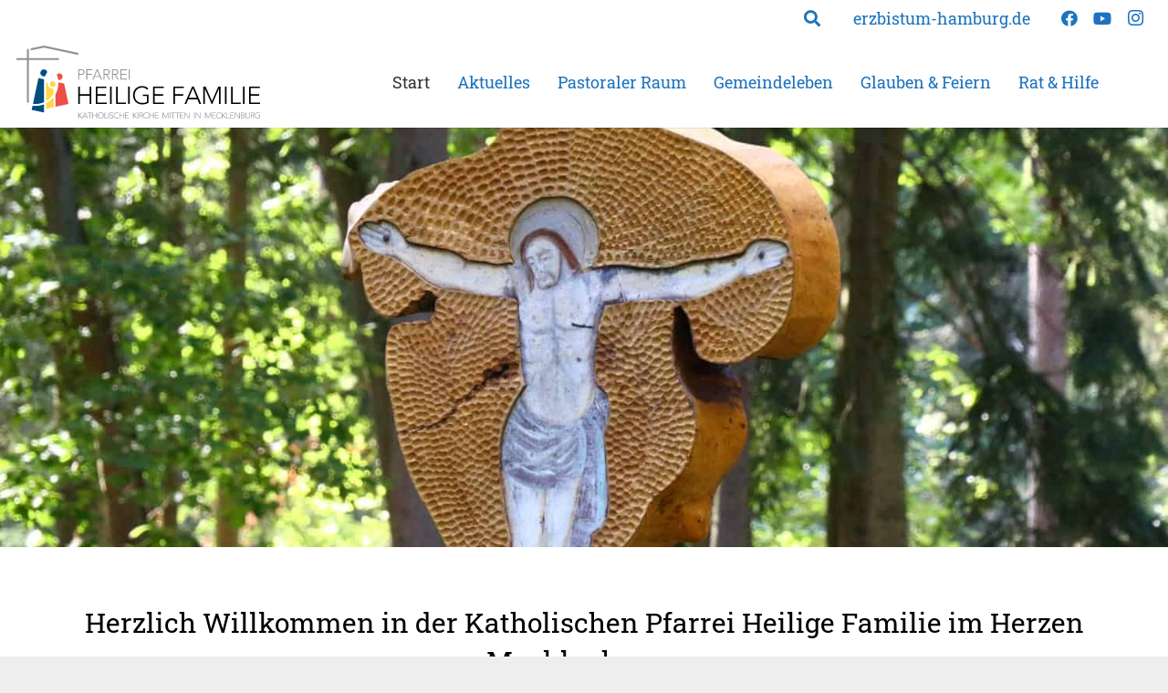

--- FILE ---
content_type: text/html; charset=UTF-8
request_url: https://www.katholisch-mv.de/page/15/
body_size: 29910
content:
<!DOCTYPE HTML>
<html lang="de">
<head>
	<meta charset="UTF-8">
	<meta name='robots' content='index, follow, max-image-preview:large, max-snippet:-1, max-video-preview:-1' />

	<!-- This site is optimized with the Yoast SEO plugin v26.7 - https://yoast.com/wordpress/plugins/seo/ -->
	<title>Start &#187; Katholischen Pfarrei Heilige Familie</title>
	<link rel="canonical" href="https://www.katholisch-mv.de/" />
	<meta property="og:locale" content="de_DE" />
	<meta property="og:type" content="website" />
	<meta property="og:title" content="Start &#187; Katholischen Pfarrei Heilige Familie" />
	<meta property="og:url" content="https://www.katholisch-mv.de/" />
	<meta property="og:site_name" content="Katholischen Pfarrei Heilige Familie" />
	<meta property="article:modified_time" content="2026-01-17T10:26:44+00:00" />
	<meta name="twitter:card" content="summary_large_image" />
	<script type="application/ld+json" class="yoast-schema-graph">{"@context":"https://schema.org","@graph":[{"@type":"WebPage","@id":"https://www.katholisch-mv.de/","url":"https://www.katholisch-mv.de/","name":"Start &#187; Katholischen Pfarrei Heilige Familie","isPartOf":{"@id":"https://www.katholisch-mv.de/#website"},"datePublished":"2018-11-26T20:32:42+00:00","dateModified":"2026-01-17T10:26:44+00:00","breadcrumb":{"@id":"https://www.katholisch-mv.de/#breadcrumb"},"inLanguage":"de","potentialAction":[{"@type":"ReadAction","target":["https://www.katholisch-mv.de/"]}]},{"@type":"BreadcrumbList","@id":"https://www.katholisch-mv.de/#breadcrumb","itemListElement":[{"@type":"ListItem","position":1,"name":"Startseite"}]},{"@type":"WebSite","@id":"https://www.katholisch-mv.de/#website","url":"https://www.katholisch-mv.de/","name":"Katholische Kirche † Pastoraler Raum Bützow-Güstrow-Matgendorf-Teterow","description":"Katholische Kirche im Raum B&uuml;tzow-G&uuml;strow-Matgendorf-Teterow","potentialAction":[{"@type":"SearchAction","target":{"@type":"EntryPoint","urlTemplate":"https://www.katholisch-mv.de/?s={search_term_string}"},"query-input":{"@type":"PropertyValueSpecification","valueRequired":true,"valueName":"search_term_string"}}],"inLanguage":"de"}]}</script>
	<!-- / Yoast SEO plugin. -->


<link rel="alternate" type="application/rss+xml" title="Katholischen Pfarrei Heilige Familie &raquo; Feed" href="https://www.katholisch-mv.de/feed/" />
<link rel="alternate" type="application/rss+xml" title="Katholischen Pfarrei Heilige Familie &raquo; Kommentar-Feed" href="https://www.katholisch-mv.de/comments/feed/" />
<link rel="alternate" title="oEmbed (JSON)" type="application/json+oembed" href="https://www.katholisch-mv.de/wp-json/oembed/1.0/embed?url=https%3A%2F%2Fwww.katholisch-mv.de%2F" />
<link rel="alternate" title="oEmbed (XML)" type="text/xml+oembed" href="https://www.katholisch-mv.de/wp-json/oembed/1.0/embed?url=https%3A%2F%2Fwww.katholisch-mv.de%2F&#038;format=xml" />
<link rel="canonical" href="https://www.katholisch-mv.de/page/15/" />
<meta name="viewport" content="width=device-width, initial-scale=1">
<meta name="theme-color" content="#f5f5f5">
<meta property="og:title" content="Start &#187; Katholischen Pfarrei Heilige Familie">
<meta property="og:url" content="https://www.katholisch-mv.de/page/15">
<meta property="og:locale" content="de_DE">
<meta property="og:site_name" content="Katholischen Pfarrei Heilige Familie">
<meta property="og:type" content="website">
<meta property="og:image" content="https://www.katholisch-mv.de/wp-content/uploads/2021/12/KirchenundKapellen3.svg" itemprop="image">
<link rel="preload" href="https://www.katholisch-mv.de/wp-content/uploads/2018/12/open-sans-v15-latin-ext_latin-regular.woff2" as="font" type="font/woff2" crossorigin><link rel="preload" href="https://www.katholisch-mv.de/wp-content/uploads/2018/12/open-sans-v15-latin-ext_latin-regular.woff" as="font" type="font/woff" crossorigin><link rel="preload" href="https://www.katholisch-mv.de/wp-content/uploads/2018/12/open-sans-v15-latin-ext_latin-700.woff" as="font" type="font/woff" crossorigin><link rel="preload" href="https://www.katholisch-mv.de/wp-content/uploads/2018/12/open-sans-v15-latin-ext_latin-700.woff2" as="font" type="font/woff2" crossorigin><link rel="preload" href="https://www.katholisch-mv.de/wp-content/uploads/2021/09/roboto-slab-v13-latin-ext_latin-regular.woff2" as="font" type="font/woff2" crossorigin><link rel="preload" href="https://www.katholisch-mv.de/wp-content/uploads/2021/09/roboto-slab-v13-latin-ext_latin-regular.woff" as="font" type="font/woff" crossorigin><link rel="preload" href="https://www.katholisch-mv.de/wp-content/uploads/2021/09/roboto-slab-v13-latin-ext_latin-700.woff" as="font" type="font/woff" crossorigin><link rel="preload" href="https://www.katholisch-mv.de/wp-content/uploads/2021/09/roboto-slab-v13-latin-ext_latin-700.woff2" as="font" type="font/woff2" crossorigin><style id='wp-img-auto-sizes-contain-inline-css'>
img:is([sizes=auto i],[sizes^="auto," i]){contain-intrinsic-size:3000px 1500px}
/*# sourceURL=wp-img-auto-sizes-contain-inline-css */
</style>
<link rel='stylesheet' id='sbi_styles-css' href='https://www.katholisch-mv.de/wp-content/plugins/instagram-feed/css/sbi-styles.min.css?ver=6.10.0' media='all' />
<style id='wp-emoji-styles-inline-css'>

	img.wp-smiley, img.emoji {
		display: inline !important;
		border: none !important;
		box-shadow: none !important;
		height: 1em !important;
		width: 1em !important;
		margin: 0 0.07em !important;
		vertical-align: -0.1em !important;
		background: none !important;
		padding: 0 !important;
	}
/*# sourceURL=wp-emoji-styles-inline-css */
</style>
<style id='wp-block-library-inline-css'>
:root{--wp-block-synced-color:#7a00df;--wp-block-synced-color--rgb:122,0,223;--wp-bound-block-color:var(--wp-block-synced-color);--wp-editor-canvas-background:#ddd;--wp-admin-theme-color:#007cba;--wp-admin-theme-color--rgb:0,124,186;--wp-admin-theme-color-darker-10:#006ba1;--wp-admin-theme-color-darker-10--rgb:0,107,160.5;--wp-admin-theme-color-darker-20:#005a87;--wp-admin-theme-color-darker-20--rgb:0,90,135;--wp-admin-border-width-focus:2px}@media (min-resolution:192dpi){:root{--wp-admin-border-width-focus:1.5px}}.wp-element-button{cursor:pointer}:root .has-very-light-gray-background-color{background-color:#eee}:root .has-very-dark-gray-background-color{background-color:#313131}:root .has-very-light-gray-color{color:#eee}:root .has-very-dark-gray-color{color:#313131}:root .has-vivid-green-cyan-to-vivid-cyan-blue-gradient-background{background:linear-gradient(135deg,#00d084,#0693e3)}:root .has-purple-crush-gradient-background{background:linear-gradient(135deg,#34e2e4,#4721fb 50%,#ab1dfe)}:root .has-hazy-dawn-gradient-background{background:linear-gradient(135deg,#faaca8,#dad0ec)}:root .has-subdued-olive-gradient-background{background:linear-gradient(135deg,#fafae1,#67a671)}:root .has-atomic-cream-gradient-background{background:linear-gradient(135deg,#fdd79a,#004a59)}:root .has-nightshade-gradient-background{background:linear-gradient(135deg,#330968,#31cdcf)}:root .has-midnight-gradient-background{background:linear-gradient(135deg,#020381,#2874fc)}:root{--wp--preset--font-size--normal:16px;--wp--preset--font-size--huge:42px}.has-regular-font-size{font-size:1em}.has-larger-font-size{font-size:2.625em}.has-normal-font-size{font-size:var(--wp--preset--font-size--normal)}.has-huge-font-size{font-size:var(--wp--preset--font-size--huge)}.has-text-align-center{text-align:center}.has-text-align-left{text-align:left}.has-text-align-right{text-align:right}.has-fit-text{white-space:nowrap!important}#end-resizable-editor-section{display:none}.aligncenter{clear:both}.items-justified-left{justify-content:flex-start}.items-justified-center{justify-content:center}.items-justified-right{justify-content:flex-end}.items-justified-space-between{justify-content:space-between}.screen-reader-text{border:0;clip-path:inset(50%);height:1px;margin:-1px;overflow:hidden;padding:0;position:absolute;width:1px;word-wrap:normal!important}.screen-reader-text:focus{background-color:#ddd;clip-path:none;color:#444;display:block;font-size:1em;height:auto;left:5px;line-height:normal;padding:15px 23px 14px;text-decoration:none;top:5px;width:auto;z-index:100000}html :where(.has-border-color){border-style:solid}html :where([style*=border-top-color]){border-top-style:solid}html :where([style*=border-right-color]){border-right-style:solid}html :where([style*=border-bottom-color]){border-bottom-style:solid}html :where([style*=border-left-color]){border-left-style:solid}html :where([style*=border-width]){border-style:solid}html :where([style*=border-top-width]){border-top-style:solid}html :where([style*=border-right-width]){border-right-style:solid}html :where([style*=border-bottom-width]){border-bottom-style:solid}html :where([style*=border-left-width]){border-left-style:solid}html :where(img[class*=wp-image-]){height:auto;max-width:100%}:where(figure){margin:0 0 1em}html :where(.is-position-sticky){--wp-admin--admin-bar--position-offset:var(--wp-admin--admin-bar--height,0px)}@media screen and (max-width:600px){html :where(.is-position-sticky){--wp-admin--admin-bar--position-offset:0px}}

/*# sourceURL=wp-block-library-inline-css */
</style><style id='global-styles-inline-css'>
:root{--wp--preset--aspect-ratio--square: 1;--wp--preset--aspect-ratio--4-3: 4/3;--wp--preset--aspect-ratio--3-4: 3/4;--wp--preset--aspect-ratio--3-2: 3/2;--wp--preset--aspect-ratio--2-3: 2/3;--wp--preset--aspect-ratio--16-9: 16/9;--wp--preset--aspect-ratio--9-16: 9/16;--wp--preset--color--black: #000000;--wp--preset--color--cyan-bluish-gray: #abb8c3;--wp--preset--color--white: #ffffff;--wp--preset--color--pale-pink: #f78da7;--wp--preset--color--vivid-red: #cf2e2e;--wp--preset--color--luminous-vivid-orange: #ff6900;--wp--preset--color--luminous-vivid-amber: #fcb900;--wp--preset--color--light-green-cyan: #7bdcb5;--wp--preset--color--vivid-green-cyan: #00d084;--wp--preset--color--pale-cyan-blue: #8ed1fc;--wp--preset--color--vivid-cyan-blue: #0693e3;--wp--preset--color--vivid-purple: #9b51e0;--wp--preset--gradient--vivid-cyan-blue-to-vivid-purple: linear-gradient(135deg,rgb(6,147,227) 0%,rgb(155,81,224) 100%);--wp--preset--gradient--light-green-cyan-to-vivid-green-cyan: linear-gradient(135deg,rgb(122,220,180) 0%,rgb(0,208,130) 100%);--wp--preset--gradient--luminous-vivid-amber-to-luminous-vivid-orange: linear-gradient(135deg,rgb(252,185,0) 0%,rgb(255,105,0) 100%);--wp--preset--gradient--luminous-vivid-orange-to-vivid-red: linear-gradient(135deg,rgb(255,105,0) 0%,rgb(207,46,46) 100%);--wp--preset--gradient--very-light-gray-to-cyan-bluish-gray: linear-gradient(135deg,rgb(238,238,238) 0%,rgb(169,184,195) 100%);--wp--preset--gradient--cool-to-warm-spectrum: linear-gradient(135deg,rgb(74,234,220) 0%,rgb(151,120,209) 20%,rgb(207,42,186) 40%,rgb(238,44,130) 60%,rgb(251,105,98) 80%,rgb(254,248,76) 100%);--wp--preset--gradient--blush-light-purple: linear-gradient(135deg,rgb(255,206,236) 0%,rgb(152,150,240) 100%);--wp--preset--gradient--blush-bordeaux: linear-gradient(135deg,rgb(254,205,165) 0%,rgb(254,45,45) 50%,rgb(107,0,62) 100%);--wp--preset--gradient--luminous-dusk: linear-gradient(135deg,rgb(255,203,112) 0%,rgb(199,81,192) 50%,rgb(65,88,208) 100%);--wp--preset--gradient--pale-ocean: linear-gradient(135deg,rgb(255,245,203) 0%,rgb(182,227,212) 50%,rgb(51,167,181) 100%);--wp--preset--gradient--electric-grass: linear-gradient(135deg,rgb(202,248,128) 0%,rgb(113,206,126) 100%);--wp--preset--gradient--midnight: linear-gradient(135deg,rgb(2,3,129) 0%,rgb(40,116,252) 100%);--wp--preset--font-size--small: 13px;--wp--preset--font-size--medium: 20px;--wp--preset--font-size--large: 36px;--wp--preset--font-size--x-large: 42px;--wp--preset--spacing--20: 0.44rem;--wp--preset--spacing--30: 0.67rem;--wp--preset--spacing--40: 1rem;--wp--preset--spacing--50: 1.5rem;--wp--preset--spacing--60: 2.25rem;--wp--preset--spacing--70: 3.38rem;--wp--preset--spacing--80: 5.06rem;--wp--preset--shadow--natural: 6px 6px 9px rgba(0, 0, 0, 0.2);--wp--preset--shadow--deep: 12px 12px 50px rgba(0, 0, 0, 0.4);--wp--preset--shadow--sharp: 6px 6px 0px rgba(0, 0, 0, 0.2);--wp--preset--shadow--outlined: 6px 6px 0px -3px rgb(255, 255, 255), 6px 6px rgb(0, 0, 0);--wp--preset--shadow--crisp: 6px 6px 0px rgb(0, 0, 0);}:where(.is-layout-flex){gap: 0.5em;}:where(.is-layout-grid){gap: 0.5em;}body .is-layout-flex{display: flex;}.is-layout-flex{flex-wrap: wrap;align-items: center;}.is-layout-flex > :is(*, div){margin: 0;}body .is-layout-grid{display: grid;}.is-layout-grid > :is(*, div){margin: 0;}:where(.wp-block-columns.is-layout-flex){gap: 2em;}:where(.wp-block-columns.is-layout-grid){gap: 2em;}:where(.wp-block-post-template.is-layout-flex){gap: 1.25em;}:where(.wp-block-post-template.is-layout-grid){gap: 1.25em;}.has-black-color{color: var(--wp--preset--color--black) !important;}.has-cyan-bluish-gray-color{color: var(--wp--preset--color--cyan-bluish-gray) !important;}.has-white-color{color: var(--wp--preset--color--white) !important;}.has-pale-pink-color{color: var(--wp--preset--color--pale-pink) !important;}.has-vivid-red-color{color: var(--wp--preset--color--vivid-red) !important;}.has-luminous-vivid-orange-color{color: var(--wp--preset--color--luminous-vivid-orange) !important;}.has-luminous-vivid-amber-color{color: var(--wp--preset--color--luminous-vivid-amber) !important;}.has-light-green-cyan-color{color: var(--wp--preset--color--light-green-cyan) !important;}.has-vivid-green-cyan-color{color: var(--wp--preset--color--vivid-green-cyan) !important;}.has-pale-cyan-blue-color{color: var(--wp--preset--color--pale-cyan-blue) !important;}.has-vivid-cyan-blue-color{color: var(--wp--preset--color--vivid-cyan-blue) !important;}.has-vivid-purple-color{color: var(--wp--preset--color--vivid-purple) !important;}.has-black-background-color{background-color: var(--wp--preset--color--black) !important;}.has-cyan-bluish-gray-background-color{background-color: var(--wp--preset--color--cyan-bluish-gray) !important;}.has-white-background-color{background-color: var(--wp--preset--color--white) !important;}.has-pale-pink-background-color{background-color: var(--wp--preset--color--pale-pink) !important;}.has-vivid-red-background-color{background-color: var(--wp--preset--color--vivid-red) !important;}.has-luminous-vivid-orange-background-color{background-color: var(--wp--preset--color--luminous-vivid-orange) !important;}.has-luminous-vivid-amber-background-color{background-color: var(--wp--preset--color--luminous-vivid-amber) !important;}.has-light-green-cyan-background-color{background-color: var(--wp--preset--color--light-green-cyan) !important;}.has-vivid-green-cyan-background-color{background-color: var(--wp--preset--color--vivid-green-cyan) !important;}.has-pale-cyan-blue-background-color{background-color: var(--wp--preset--color--pale-cyan-blue) !important;}.has-vivid-cyan-blue-background-color{background-color: var(--wp--preset--color--vivid-cyan-blue) !important;}.has-vivid-purple-background-color{background-color: var(--wp--preset--color--vivid-purple) !important;}.has-black-border-color{border-color: var(--wp--preset--color--black) !important;}.has-cyan-bluish-gray-border-color{border-color: var(--wp--preset--color--cyan-bluish-gray) !important;}.has-white-border-color{border-color: var(--wp--preset--color--white) !important;}.has-pale-pink-border-color{border-color: var(--wp--preset--color--pale-pink) !important;}.has-vivid-red-border-color{border-color: var(--wp--preset--color--vivid-red) !important;}.has-luminous-vivid-orange-border-color{border-color: var(--wp--preset--color--luminous-vivid-orange) !important;}.has-luminous-vivid-amber-border-color{border-color: var(--wp--preset--color--luminous-vivid-amber) !important;}.has-light-green-cyan-border-color{border-color: var(--wp--preset--color--light-green-cyan) !important;}.has-vivid-green-cyan-border-color{border-color: var(--wp--preset--color--vivid-green-cyan) !important;}.has-pale-cyan-blue-border-color{border-color: var(--wp--preset--color--pale-cyan-blue) !important;}.has-vivid-cyan-blue-border-color{border-color: var(--wp--preset--color--vivid-cyan-blue) !important;}.has-vivid-purple-border-color{border-color: var(--wp--preset--color--vivid-purple) !important;}.has-vivid-cyan-blue-to-vivid-purple-gradient-background{background: var(--wp--preset--gradient--vivid-cyan-blue-to-vivid-purple) !important;}.has-light-green-cyan-to-vivid-green-cyan-gradient-background{background: var(--wp--preset--gradient--light-green-cyan-to-vivid-green-cyan) !important;}.has-luminous-vivid-amber-to-luminous-vivid-orange-gradient-background{background: var(--wp--preset--gradient--luminous-vivid-amber-to-luminous-vivid-orange) !important;}.has-luminous-vivid-orange-to-vivid-red-gradient-background{background: var(--wp--preset--gradient--luminous-vivid-orange-to-vivid-red) !important;}.has-very-light-gray-to-cyan-bluish-gray-gradient-background{background: var(--wp--preset--gradient--very-light-gray-to-cyan-bluish-gray) !important;}.has-cool-to-warm-spectrum-gradient-background{background: var(--wp--preset--gradient--cool-to-warm-spectrum) !important;}.has-blush-light-purple-gradient-background{background: var(--wp--preset--gradient--blush-light-purple) !important;}.has-blush-bordeaux-gradient-background{background: var(--wp--preset--gradient--blush-bordeaux) !important;}.has-luminous-dusk-gradient-background{background: var(--wp--preset--gradient--luminous-dusk) !important;}.has-pale-ocean-gradient-background{background: var(--wp--preset--gradient--pale-ocean) !important;}.has-electric-grass-gradient-background{background: var(--wp--preset--gradient--electric-grass) !important;}.has-midnight-gradient-background{background: var(--wp--preset--gradient--midnight) !important;}.has-small-font-size{font-size: var(--wp--preset--font-size--small) !important;}.has-medium-font-size{font-size: var(--wp--preset--font-size--medium) !important;}.has-large-font-size{font-size: var(--wp--preset--font-size--large) !important;}.has-x-large-font-size{font-size: var(--wp--preset--font-size--x-large) !important;}
/*# sourceURL=global-styles-inline-css */
</style>

<style id='classic-theme-styles-inline-css'>
/*! This file is auto-generated */
.wp-block-button__link{color:#fff;background-color:#32373c;border-radius:9999px;box-shadow:none;text-decoration:none;padding:calc(.667em + 2px) calc(1.333em + 2px);font-size:1.125em}.wp-block-file__button{background:#32373c;color:#fff;text-decoration:none}
/*# sourceURL=/wp-includes/css/classic-themes.min.css */
</style>
<link rel='stylesheet' id='casper_leaving_style-css' href='https://www.katholisch-mv.de/wp-content/plugins/caspers-leave-notice/functions/../caspers-leave-notice.css?ver=6.9' media='all' />
<link rel='stylesheet' id='borlabs-cookie-custom-css' href='https://www.katholisch-mv.de/wp-content/cache/borlabs-cookie/1/borlabs-cookie-1-de.css?ver=3.3.22-37' media='all' />
<link rel='stylesheet' id='tablepress-default-css' href='https://www.katholisch-mv.de/wp-content/plugins/tablepress/css/build/default.css?ver=3.2.6' media='all' />
<link rel='stylesheet' id='us-style-css' href='https://www.katholisch-mv.de/wp-content/themes/Impreza/css/style.min.css?ver=8.42' media='all' />
<link rel='stylesheet' id='theme-style-css' href='https://www.katholisch-mv.de/wp-content/themes/Impreza-child/style.css?ver=8.42' media='all' />
<link rel='stylesheet' id='ics-calendar-css' href='https://www.katholisch-mv.de/wp-content/plugins/ics-calendar/assets/style.min.css?ver=12.0.1' media='all' />
<link rel='stylesheet' id='bsf-Defaults-css' href='https://www.katholisch-mv.de/wp-content/uploads/smile_fonts/Defaults/Defaults.css?ver=3.21.2' media='all' />
<script src="https://www.katholisch-mv.de/wp-includes/js/jquery/jquery.min.js?ver=3.7.1" id="jquery-core-js"></script>
<script src="//www.katholisch-mv.de/wp-content/plugins/revslider/sr6/assets/js/rbtools.min.js?ver=6.7.40" async id="tp-tools-js"></script>
<script src="//www.katholisch-mv.de/wp-content/plugins/revslider/sr6/assets/js/rs6.min.js?ver=6.7.40" async id="revmin-js"></script>
<script data-no-optimize="1" data-no-minify="1" data-cfasync="false" src="https://www.katholisch-mv.de/wp-content/cache/borlabs-cookie/1/borlabs-cookie-config-de.json.js?ver=3.3.22-54" id="borlabs-cookie-config-js"></script>
<script></script><link rel="https://api.w.org/" href="https://www.katholisch-mv.de/wp-json/" /><link rel="alternate" title="JSON" type="application/json" href="https://www.katholisch-mv.de/wp-json/wp/v2/pages/17" /><link rel="EditURI" type="application/rsd+xml" title="RSD" href="https://www.katholisch-mv.de/xmlrpc.php?rsd" />
<meta name="generator" content="WordPress 6.9" />
<link rel='shortlink' href='https://www.katholisch-mv.de/' />
		<script id="us_add_no_touch">
			if ( ! /Android|webOS|iPhone|iPad|iPod|BlackBerry|IEMobile|Opera Mini/i.test( navigator.userAgent ) ) {
				document.documentElement.classList.add( "no-touch" );
			}
		</script>
				<script id="us_color_scheme_switch_class">
			if ( document.cookie.includes( "us_color_scheme_switch_is_on=true" ) ) {
				document.documentElement.classList.add( "us-color-scheme-on" );
			}
		</script>
		<style>.recentcomments a{display:inline !important;padding:0 !important;margin:0 !important;}</style><meta name="generator" content="Powered by WPBakery Page Builder - drag and drop page builder for WordPress."/>
<meta name="generator" content="Powered by Slider Revolution 6.7.40 - responsive, Mobile-Friendly Slider Plugin for WordPress with comfortable drag and drop interface." />
<link rel="icon" href="https://www.katholisch-mv.de/wp-content/uploads/2021/11/cropped-favicon-32x32.png" sizes="32x32" />
<link rel="icon" href="https://www.katholisch-mv.de/wp-content/uploads/2021/11/cropped-favicon-192x192.png" sizes="192x192" />
<link rel="apple-touch-icon" href="https://www.katholisch-mv.de/wp-content/uploads/2021/11/cropped-favicon-180x180.png" />
<meta name="msapplication-TileImage" content="https://www.katholisch-mv.de/wp-content/uploads/2021/11/cropped-favicon-270x270.png" />
<script>function setREVStartSize(e){
			//window.requestAnimationFrame(function() {
				window.RSIW = window.RSIW===undefined ? window.innerWidth : window.RSIW;
				window.RSIH = window.RSIH===undefined ? window.innerHeight : window.RSIH;
				try {
					var pw = document.getElementById(e.c).parentNode.offsetWidth,
						newh;
					pw = pw===0 || isNaN(pw) || (e.l=="fullwidth" || e.layout=="fullwidth") ? window.RSIW : pw;
					e.tabw = e.tabw===undefined ? 0 : parseInt(e.tabw);
					e.thumbw = e.thumbw===undefined ? 0 : parseInt(e.thumbw);
					e.tabh = e.tabh===undefined ? 0 : parseInt(e.tabh);
					e.thumbh = e.thumbh===undefined ? 0 : parseInt(e.thumbh);
					e.tabhide = e.tabhide===undefined ? 0 : parseInt(e.tabhide);
					e.thumbhide = e.thumbhide===undefined ? 0 : parseInt(e.thumbhide);
					e.mh = e.mh===undefined || e.mh=="" || e.mh==="auto" ? 0 : parseInt(e.mh,0);
					if(e.layout==="fullscreen" || e.l==="fullscreen")
						newh = Math.max(e.mh,window.RSIH);
					else{
						e.gw = Array.isArray(e.gw) ? e.gw : [e.gw];
						for (var i in e.rl) if (e.gw[i]===undefined || e.gw[i]===0) e.gw[i] = e.gw[i-1];
						e.gh = e.el===undefined || e.el==="" || (Array.isArray(e.el) && e.el.length==0)? e.gh : e.el;
						e.gh = Array.isArray(e.gh) ? e.gh : [e.gh];
						for (var i in e.rl) if (e.gh[i]===undefined || e.gh[i]===0) e.gh[i] = e.gh[i-1];
											
						var nl = new Array(e.rl.length),
							ix = 0,
							sl;
						e.tabw = e.tabhide>=pw ? 0 : e.tabw;
						e.thumbw = e.thumbhide>=pw ? 0 : e.thumbw;
						e.tabh = e.tabhide>=pw ? 0 : e.tabh;
						e.thumbh = e.thumbhide>=pw ? 0 : e.thumbh;
						for (var i in e.rl) nl[i] = e.rl[i]<window.RSIW ? 0 : e.rl[i];
						sl = nl[0];
						for (var i in nl) if (sl>nl[i] && nl[i]>0) { sl = nl[i]; ix=i;}
						var m = pw>(e.gw[ix]+e.tabw+e.thumbw) ? 1 : (pw-(e.tabw+e.thumbw)) / (e.gw[ix]);
						newh =  (e.gh[ix] * m) + (e.tabh + e.thumbh);
					}
					var el = document.getElementById(e.c);
					if (el!==null && el) el.style.height = newh+"px";
					el = document.getElementById(e.c+"_wrapper");
					if (el!==null && el) {
						el.style.height = newh+"px";
						el.style.display = "block";
					}
				} catch(e){
					console.log("Failure at Presize of Slider:" + e)
				}
			//});
		  };</script>
		<style id="wp-custom-css">
			.rund img {
	border-radius: 100%;
	-webkit-border-radius: 100%;
	-moz-border-radius: 100%;
}
.abgerundet img {
	border-radius: 20px 20px 20px 20px;
	-moz-border-radius: 20px 20px 20px 20px;
	-webkit-border-radius: 20px 20px 20px 20px;
}
.abgerundet {
	border-radius: 20px 20px 20px 20px;
	-moz-border-radius: 20px 20px 20px 20px;
	-webkit-border-radius: 20px 20px 20px 20px;
}
.blocksatz {
	text-align: justify;
}
.padding {
	padding-left: 72px;
	padding-right: 72px;
}
.ics-calendar .events .eventdesc { 
	font-style: italic; 
}
.ics-calendar .events .location  {}		</style>
		<noscript><style> .wpb_animate_when_almost_visible { opacity: 1; }</style></noscript>		<style id="us-icon-fonts">@font-face{font-display:swap;font-style:normal;font-family:"fontawesome";font-weight:900;src:url("https://www.katholisch-mv.de/wp-content/themes/Impreza/fonts/fa-solid-900.woff2?ver=8.42") format("woff2")}.fas{font-family:"fontawesome";font-weight:900}@font-face{font-display:swap;font-style:normal;font-family:"fontawesome";font-weight:400;src:url("https://www.katholisch-mv.de/wp-content/themes/Impreza/fonts/fa-regular-400.woff2?ver=8.42") format("woff2")}.far{font-family:"fontawesome";font-weight:400}@font-face{font-display:swap;font-style:normal;font-family:"fontawesome";font-weight:300;src:url("https://www.katholisch-mv.de/wp-content/themes/Impreza/fonts/fa-light-300.woff2?ver=8.42") format("woff2")}.fal{font-family:"fontawesome";font-weight:300}@font-face{font-display:swap;font-style:normal;font-family:"Font Awesome 5 Duotone";font-weight:900;src:url("https://www.katholisch-mv.de/wp-content/themes/Impreza/fonts/fa-duotone-900.woff2?ver=8.42") format("woff2")}.fad{font-family:"Font Awesome 5 Duotone";font-weight:900}.fad{position:relative}.fad:before{position:absolute}.fad:after{opacity:0.4}@font-face{font-display:swap;font-style:normal;font-family:"Font Awesome 5 Brands";font-weight:400;src:url("https://www.katholisch-mv.de/wp-content/themes/Impreza/fonts/fa-brands-400.woff2?ver=8.42") format("woff2")}.fab{font-family:"Font Awesome 5 Brands";font-weight:400}@font-face{font-display:block;font-style:normal;font-family:"Material Icons";font-weight:400;src:url("https://www.katholisch-mv.de/wp-content/themes/Impreza/fonts/material-icons.woff2?ver=8.42") format("woff2")}.material-icons{font-family:"Material Icons";font-weight:400}</style>
				<style id="us-theme-options-css">:root{--color-header-middle-bg:#ffffff;--color-header-middle-bg-grad:#ffffff;--color-header-middle-text:#1e73be;--color-header-middle-text-hover:#4f87e8;--color-header-transparent-bg:#999999;--color-header-transparent-bg-grad:#999999;--color-header-transparent-text:#999999;--color-header-transparent-text-hover:#999999;--color-chrome-toolbar:#f5f5f5;--color-header-top-bg:#ffffff;--color-header-top-bg-grad:#ffffff;--color-header-top-text:#1e73be;--color-header-top-text-hover:#4f87e8;--color-header-top-transparent-bg:rgba(0,0,0,0.2);--color-header-top-transparent-bg-grad:rgba(0,0,0,0.2);--color-header-top-transparent-text:#999999;--color-header-top-transparent-text-hover:#fff;--color-content-bg:#ffffff;--color-content-bg-grad:#ffffff;--color-content-bg-alt:#f5f5f5;--color-content-bg-alt-grad:#f5f5f5;--color-content-border:#e8e8e8;--color-content-heading:#1a1a1a;--color-content-heading-grad:#1a1a1a;--color-content-text:#333333;--color-content-link:#1e73be;--color-content-link-hover:#4f87e8;--color-content-primary:#1e73be;--color-content-primary-grad:#1e73be;--color-content-secondary:#4f87e8;--color-content-secondary-grad:#4f87e8;--color-content-faded:#999999;--color-content-overlay:rgba(0,0,0,0.75);--color-content-overlay-grad:rgba(0,0,0,0.75);--color-alt-content-bg:#f5f5f5;--color-alt-content-bg-grad:#f5f5f5;--color-alt-content-bg-alt:#ffffff;--color-alt-content-bg-alt-grad:#ffffff;--color-alt-content-border:#dddddd;--color-alt-content-heading:#1a1a1a;--color-alt-content-heading-grad:#1a1a1a;--color-alt-content-text:#333333;--color-alt-content-link:#1e73be;--color-alt-content-link-hover:#4f87e8;--color-alt-content-primary:#1e73be;--color-alt-content-primary-grad:#1e73be;--color-alt-content-secondary:#4f87e8;--color-alt-content-secondary-grad:#4f87e8;--color-alt-content-faded:#999999;--color-alt-content-overlay:#e95095;--color-alt-content-overlay-grad:linear-gradient(135deg,#e95095,rgba(233,80,149,0.75));--color-footer-bg:#1e73be;--color-footer-bg-grad:#1e73be;--color-footer-bg-alt:#1a1a1a;--color-footer-bg-alt-grad:#1a1a1a;--color-footer-border:#333333;--color-footer-text:#ffffff;--color-footer-link:#cccccc;--color-footer-link-hover:#ffffff;--color-subfooter-bg:#1e73be;--color-subfooter-bg-grad:#1e73be;--color-subfooter-bg-alt:#222222;--color-subfooter-bg-alt-grad:#222222;--color-subfooter-border:#282828;--color-subfooter-text:#ffffff;--color-subfooter-link:#cccccc;--color-subfooter-link-hover:#ffffff;--color-content-primary-faded:rgba(30,115,190,0.15);--box-shadow:0 5px 15px rgba(0,0,0,.15);--box-shadow-up:0 -5px 15px rgba(0,0,0,.15);--site-canvas-width:1240px;--site-content-width:1260px;--site-sidebar-width:28.23;--text-block-margin-bottom:1.5rem;--focus-outline-width:2px}.has-content-primary-color{color:var(--color-content-primary)}.has-content-primary-background-color{background:var(--color-content-primary-grad)}.has-content-secondary-color{color:var(--color-content-secondary)}.has-content-secondary-background-color{background:var(--color-content-secondary-grad)}.has-content-heading-color{color:var(--color-content-heading)}.has-content-heading-background-color{background:var(--color-content-heading-grad)}.has-content-text-color{color:var(--color-content-text)}.has-content-text-background-color{background:var(--color-content-text-grad)}.has-content-faded-color{color:var(--color-content-faded)}.has-content-faded-background-color{background:var(--color-content-faded-grad)}.has-content-border-color{color:var(--color-content-border)}.has-content-border-background-color{background:var(--color-content-border-grad)}.has-content-bg-alt-color{color:var(--color-content-bg-alt)}.has-content-bg-alt-background-color{background:var(--color-content-bg-alt-grad)}.has-content-bg-color{color:var(--color-content-bg)}.has-content-bg-background-color{background:var(--color-content-bg-grad)}@font-face{font-display:swap;font-style:normal;font-family:"Open Sans";font-weight:400;src:url(/wp-content/uploads/2018/12/open-sans-v15-latin-ext_latin-regular.woff2) format("woff2"),url(/wp-content/uploads/2018/12/open-sans-v15-latin-ext_latin-regular.woff) format("woff")}@font-face{font-display:swap;font-style:normal;font-family:"Open Sans";font-weight:700;src:url(/wp-content/uploads/2018/12/open-sans-v15-latin-ext_latin-700.woff) format("woff"),url(/wp-content/uploads/2018/12/open-sans-v15-latin-ext_latin-700.woff2) format("woff2")}@font-face{font-display:swap;font-style:normal;font-family:"Roboto Slab";font-weight:400;src:url(/wp-content/uploads/2021/09/roboto-slab-v13-latin-ext_latin-regular.woff2) format("woff2"),url(/wp-content/uploads/2021/09/roboto-slab-v13-latin-ext_latin-regular.woff) format("woff")}@font-face{font-display:swap;font-style:normal;font-family:"Roboto Slab";font-weight:700;src:url(/wp-content/uploads/2021/09/roboto-slab-v13-latin-ext_latin-700.woff) format("woff"),url(/wp-content/uploads/2021/09/roboto-slab-v13-latin-ext_latin-700.woff2) format("woff2")}:root{--font-family:"Roboto Slab";--font-size:18px;--line-height:20px;--font-weight:400;--bold-font-weight:700;--h1-font-family:"Roboto Slab";--h1-font-size:50px;--h1-line-height:1.4;--h1-font-weight:400;--h1-bold-font-weight:700;--h1-text-transform:none;--h1-font-style:normal;--h1-letter-spacing:0em;--h1-margin-bottom:1.5rem;--h2-font-family:"Roboto Slab";--h2-font-size:38px;--h2-line-height:1.4;--h2-font-weight:var(--h1-font-weight);--h2-bold-font-weight:var(--h1-bold-font-weight);--h2-text-transform:var(--h1-text-transform);--h2-font-style:var(--h1-font-style);--h2-letter-spacing:0em;--h2-margin-bottom:1.5rem;--h3-font-family:var(--h1-font-family);--h3-font-size:30px;--h3-line-height:1.4;--h3-font-weight:var(--h1-font-weight);--h3-bold-font-weight:var(--h1-bold-font-weight);--h3-text-transform:var(--h1-text-transform);--h3-font-style:var(--h1-font-style);--h3-letter-spacing:0em;--h3-margin-bottom:1.5rem;--h4-font-family:var(--h1-font-family);--h4-font-size:24px;--h4-line-height:1.4;--h4-font-weight:var(--h1-font-weight);--h4-bold-font-weight:var(--h1-bold-font-weight);--h4-text-transform:var(--h1-text-transform);--h4-font-style:var(--h1-font-style);--h4-letter-spacing:0em;--h4-margin-bottom:1.5rem;--h5-font-family:var(--h1-font-family);--h5-font-size:20px;--h5-line-height:1.4;--h5-font-weight:var(--h1-font-weight);--h5-bold-font-weight:var(--h1-bold-font-weight);--h5-text-transform:var(--h1-text-transform);--h5-font-style:var(--h1-font-style);--h5-letter-spacing:0em;--h5-margin-bottom:1.5rem;--h6-font-family:var(--h1-font-family);--h6-font-size:18px;--h6-line-height:1.4;--h6-font-weight:var(--h1-font-weight);--h6-bold-font-weight:var(--h1-bold-font-weight);--h6-text-transform:var(--h1-text-transform);--h6-font-style:var(--h1-font-style);--h6-letter-spacing:0em;--h6-margin-bottom:1.5rem}@media (max-width:600px){:root{--font-size:16px;--line-height:26px;--h1-font-size:36px;--h2-font-size:30px;--h3-font-size:24px;--h4-font-size:22px}}h1{font-family:var(--h1-font-family,inherit);font-weight:var(--h1-font-weight,inherit);font-size:var(--h1-font-size,inherit);font-style:var(--h1-font-style,inherit);line-height:var(--h1-line-height,1.4);letter-spacing:var(--h1-letter-spacing,inherit);text-transform:var(--h1-text-transform,inherit);margin-bottom:var(--h1-margin-bottom,1.5rem)}h1>strong{font-weight:var(--h1-bold-font-weight,bold)}h2{font-family:var(--h2-font-family,inherit);font-weight:var(--h2-font-weight,inherit);font-size:var(--h2-font-size,inherit);font-style:var(--h2-font-style,inherit);line-height:var(--h2-line-height,1.4);letter-spacing:var(--h2-letter-spacing,inherit);text-transform:var(--h2-text-transform,inherit);margin-bottom:var(--h2-margin-bottom,1.5rem)}h2>strong{font-weight:var(--h2-bold-font-weight,bold)}h3{font-family:var(--h3-font-family,inherit);font-weight:var(--h3-font-weight,inherit);font-size:var(--h3-font-size,inherit);font-style:var(--h3-font-style,inherit);line-height:var(--h3-line-height,1.4);letter-spacing:var(--h3-letter-spacing,inherit);text-transform:var(--h3-text-transform,inherit);margin-bottom:var(--h3-margin-bottom,1.5rem)}h3>strong{font-weight:var(--h3-bold-font-weight,bold)}h4{font-family:var(--h4-font-family,inherit);font-weight:var(--h4-font-weight,inherit);font-size:var(--h4-font-size,inherit);font-style:var(--h4-font-style,inherit);line-height:var(--h4-line-height,1.4);letter-spacing:var(--h4-letter-spacing,inherit);text-transform:var(--h4-text-transform,inherit);margin-bottom:var(--h4-margin-bottom,1.5rem)}h4>strong{font-weight:var(--h4-bold-font-weight,bold)}h5{font-family:var(--h5-font-family,inherit);font-weight:var(--h5-font-weight,inherit);font-size:var(--h5-font-size,inherit);font-style:var(--h5-font-style,inherit);line-height:var(--h5-line-height,1.4);letter-spacing:var(--h5-letter-spacing,inherit);text-transform:var(--h5-text-transform,inherit);margin-bottom:var(--h5-margin-bottom,1.5rem)}h5>strong{font-weight:var(--h5-bold-font-weight,bold)}h6{font-family:var(--h6-font-family,inherit);font-weight:var(--h6-font-weight,inherit);font-size:var(--h6-font-size,inherit);font-style:var(--h6-font-style,inherit);line-height:var(--h6-line-height,1.4);letter-spacing:var(--h6-letter-spacing,inherit);text-transform:var(--h6-text-transform,inherit);margin-bottom:var(--h6-margin-bottom,1.5rem)}h6>strong{font-weight:var(--h6-bold-font-weight,bold)}body{background:#eeeeee}@media (max-width:1350px){.l-main .aligncenter{max-width:calc(100vw - 5rem)}}@media (min-width:1281px){.l-subheader{--padding-inline:2.5rem}.l-section{--padding-inline:2.5rem}body.usb_preview .hide_on_default{opacity:0.25!important}.vc_hidden-lg,body:not(.usb_preview) .hide_on_default{display:none!important}.default_align_left{text-align:left;justify-content:flex-start}.default_align_right{text-align:right;justify-content:flex-end}.default_align_center{text-align:center;justify-content:center}.w-hwrapper.default_align_center>*{margin-left:calc( var(--hwrapper-gap,1.2rem) / 2 );margin-right:calc( var(--hwrapper-gap,1.2rem) / 2 )}.default_align_justify{justify-content:space-between}.w-hwrapper>.default_align_justify,.default_align_justify>.w-btn{width:100%}*:not(.w-hwrapper:not(.wrap))>.w-btn-wrapper:not([class*="default_align_none"]):not(.align_none){display:block;margin-inline-end:0}}@media (min-width:1281px) and (max-width:1280px){.l-subheader{--padding-inline:2.5rem}.l-section{--padding-inline:2.5rem}body.usb_preview .hide_on_laptops{opacity:0.25!important}.vc_hidden-md,body:not(.usb_preview) .hide_on_laptops{display:none!important}.laptops_align_left{text-align:left;justify-content:flex-start}.laptops_align_right{text-align:right;justify-content:flex-end}.laptops_align_center{text-align:center;justify-content:center}.w-hwrapper.laptops_align_center>*{margin-left:calc( var(--hwrapper-gap,1.2rem) / 2 );margin-right:calc( var(--hwrapper-gap,1.2rem) / 2 )}.laptops_align_justify{justify-content:space-between}.w-hwrapper>.laptops_align_justify,.laptops_align_justify>.w-btn{width:100%}*:not(.w-hwrapper:not(.wrap))>.w-btn-wrapper:not([class*="laptops_align_none"]):not(.align_none){display:block;margin-inline-end:0}.g-cols.via_grid[style*="--laptops-columns-gap"]{gap:var(--laptops-columns-gap,3rem)}}@media (min-width:601px) and (max-width:1280px){.l-subheader{--padding-inline:1rem}.l-section{--padding-inline:2.5rem}body.usb_preview .hide_on_tablets{opacity:0.25!important}.vc_hidden-sm,body:not(.usb_preview) .hide_on_tablets{display:none!important}.tablets_align_left{text-align:left;justify-content:flex-start}.tablets_align_right{text-align:right;justify-content:flex-end}.tablets_align_center{text-align:center;justify-content:center}.w-hwrapper.tablets_align_center>*{margin-left:calc( var(--hwrapper-gap,1.2rem) / 2 );margin-right:calc( var(--hwrapper-gap,1.2rem) / 2 )}.tablets_align_justify{justify-content:space-between}.w-hwrapper>.tablets_align_justify,.tablets_align_justify>.w-btn{width:100%}*:not(.w-hwrapper:not(.wrap))>.w-btn-wrapper:not([class*="tablets_align_none"]):not(.align_none){display:block;margin-inline-end:0}.g-cols.via_grid[style*="--tablets-columns-gap"]{gap:var(--tablets-columns-gap,3rem)}}@media (max-width:600px){.l-subheader{--padding-inline:1rem}.l-section{--padding-inline:1.5rem}body.usb_preview .hide_on_mobiles{opacity:0.25!important}.vc_hidden-xs,body:not(.usb_preview) .hide_on_mobiles{display:none!important}.mobiles_align_left{text-align:left;justify-content:flex-start}.mobiles_align_right{text-align:right;justify-content:flex-end}.mobiles_align_center{text-align:center;justify-content:center}.w-hwrapper.mobiles_align_center>*{margin-left:calc( var(--hwrapper-gap,1.2rem) / 2 );margin-right:calc( var(--hwrapper-gap,1.2rem) / 2 )}.mobiles_align_justify{justify-content:space-between}.w-hwrapper>.mobiles_align_justify,.mobiles_align_justify>.w-btn{width:100%}.w-hwrapper.stack_on_mobiles{display:block}.w-hwrapper.stack_on_mobiles>:not(script){display:block;margin:0 0 var(--hwrapper-gap,1.2rem)}.w-hwrapper.stack_on_mobiles>:last-child{margin-bottom:0}*:not(.w-hwrapper:not(.wrap))>.w-btn-wrapper:not([class*="mobiles_align_none"]):not(.align_none){display:block;margin-inline-end:0}.g-cols.via_grid[style*="--mobiles-columns-gap"]{gap:var(--mobiles-columns-gap,1.5rem)}}@media (max-width:1280px){.g-cols.laptops-cols_1{grid-template-columns:100%}.g-cols.laptops-cols_1.reversed>div:last-of-type{order:-1}.g-cols.laptops-cols_1.via_grid>.wpb_column.stretched,.g-cols.laptops-cols_1.via_flex.type_boxes>.wpb_column.stretched{margin-left:var(--margin-inline-stretch);margin-right:var(--margin-inline-stretch)}.g-cols.laptops-cols_2{grid-template-columns:repeat(2,1fr)}.g-cols.laptops-cols_3{grid-template-columns:repeat(3,1fr)}.g-cols.laptops-cols_4{grid-template-columns:repeat(4,1fr)}.g-cols.laptops-cols_5{grid-template-columns:repeat(5,1fr)}.g-cols.laptops-cols_6{grid-template-columns:repeat(6,1fr)}.g-cols.laptops-cols_1-2{grid-template-columns:1fr 2fr}.g-cols.laptops-cols_2-1{grid-template-columns:2fr 1fr}.g-cols.laptops-cols_2-3{grid-template-columns:2fr 3fr}.g-cols.laptops-cols_3-2{grid-template-columns:3fr 2fr}.g-cols.laptops-cols_1-3{grid-template-columns:1fr 3fr}.g-cols.laptops-cols_3-1{grid-template-columns:3fr 1fr}.g-cols.laptops-cols_1-4{grid-template-columns:1fr 4fr}.g-cols.laptops-cols_4-1{grid-template-columns:4fr 1fr}.g-cols.laptops-cols_1-5{grid-template-columns:1fr 5fr}.g-cols.laptops-cols_5-1{grid-template-columns:5fr 1fr}.g-cols.laptops-cols_1-2-1{grid-template-columns:1fr 2fr 1fr}.g-cols.laptops-cols_1-3-1{grid-template-columns:1fr 3fr 1fr}.g-cols.laptops-cols_1-4-1{grid-template-columns:1fr 4fr 1fr}}@media (max-width:1280px){.g-cols.tablets-cols_1{grid-template-columns:100%}.g-cols.tablets-cols_1.reversed>div:last-of-type{order:-1}.g-cols.tablets-cols_1.via_grid>.wpb_column.stretched,.g-cols.tablets-cols_1.via_flex.type_boxes>.wpb_column.stretched{margin-left:var(--margin-inline-stretch);margin-right:var(--margin-inline-stretch)}.g-cols.tablets-cols_2{grid-template-columns:repeat(2,1fr)}.g-cols.tablets-cols_3{grid-template-columns:repeat(3,1fr)}.g-cols.tablets-cols_4{grid-template-columns:repeat(4,1fr)}.g-cols.tablets-cols_5{grid-template-columns:repeat(5,1fr)}.g-cols.tablets-cols_6{grid-template-columns:repeat(6,1fr)}.g-cols.tablets-cols_1-2{grid-template-columns:1fr 2fr}.g-cols.tablets-cols_2-1{grid-template-columns:2fr 1fr}.g-cols.tablets-cols_2-3{grid-template-columns:2fr 3fr}.g-cols.tablets-cols_3-2{grid-template-columns:3fr 2fr}.g-cols.tablets-cols_1-3{grid-template-columns:1fr 3fr}.g-cols.tablets-cols_3-1{grid-template-columns:3fr 1fr}.g-cols.tablets-cols_1-4{grid-template-columns:1fr 4fr}.g-cols.tablets-cols_4-1{grid-template-columns:4fr 1fr}.g-cols.tablets-cols_1-5{grid-template-columns:1fr 5fr}.g-cols.tablets-cols_5-1{grid-template-columns:5fr 1fr}.g-cols.tablets-cols_1-2-1{grid-template-columns:1fr 2fr 1fr}.g-cols.tablets-cols_1-3-1{grid-template-columns:1fr 3fr 1fr}.g-cols.tablets-cols_1-4-1{grid-template-columns:1fr 4fr 1fr}}@media (max-width:600px){.g-cols.mobiles-cols_1{grid-template-columns:100%}.g-cols.mobiles-cols_1.reversed>div:last-of-type{order:-1}.g-cols.mobiles-cols_1.via_grid>.wpb_column.stretched,.g-cols.mobiles-cols_1.via_flex.type_boxes>.wpb_column.stretched{margin-left:var(--margin-inline-stretch);margin-right:var(--margin-inline-stretch)}.g-cols.mobiles-cols_2{grid-template-columns:repeat(2,1fr)}.g-cols.mobiles-cols_3{grid-template-columns:repeat(3,1fr)}.g-cols.mobiles-cols_4{grid-template-columns:repeat(4,1fr)}.g-cols.mobiles-cols_5{grid-template-columns:repeat(5,1fr)}.g-cols.mobiles-cols_6{grid-template-columns:repeat(6,1fr)}.g-cols.mobiles-cols_1-2{grid-template-columns:1fr 2fr}.g-cols.mobiles-cols_2-1{grid-template-columns:2fr 1fr}.g-cols.mobiles-cols_2-3{grid-template-columns:2fr 3fr}.g-cols.mobiles-cols_3-2{grid-template-columns:3fr 2fr}.g-cols.mobiles-cols_1-3{grid-template-columns:1fr 3fr}.g-cols.mobiles-cols_3-1{grid-template-columns:3fr 1fr}.g-cols.mobiles-cols_1-4{grid-template-columns:1fr 4fr}.g-cols.mobiles-cols_4-1{grid-template-columns:4fr 1fr}.g-cols.mobiles-cols_1-5{grid-template-columns:1fr 5fr}.g-cols.mobiles-cols_5-1{grid-template-columns:5fr 1fr}.g-cols.mobiles-cols_1-2-1{grid-template-columns:1fr 2fr 1fr}.g-cols.mobiles-cols_1-3-1{grid-template-columns:1fr 3fr 1fr}.g-cols.mobiles-cols_1-4-1{grid-template-columns:1fr 4fr 1fr}.g-cols:not([style*="--columns-gap"]){gap:1.5rem}}@media (max-width:899px){.l-canvas{overflow:hidden}.g-cols.stacking_default.reversed>div:last-of-type{order:-1}.g-cols.stacking_default.via_flex>div:not([class*="vc_col-xs"]){width:100%;margin:0 0 1.5rem}.g-cols.stacking_default.via_grid.mobiles-cols_1{grid-template-columns:100%}.g-cols.stacking_default.via_flex.type_boxes>div,.g-cols.stacking_default.via_flex.reversed>div:first-child,.g-cols.stacking_default.via_flex:not(.reversed)>div:last-child,.g-cols.stacking_default.via_flex>div.has_bg_color{margin-bottom:0}.g-cols.stacking_default.via_flex.type_default>.wpb_column.stretched{margin-left:-1rem;margin-right:-1rem}.g-cols.stacking_default.via_grid.mobiles-cols_1>.wpb_column.stretched,.g-cols.stacking_default.via_flex.type_boxes>.wpb_column.stretched{margin-left:var(--margin-inline-stretch);margin-right:var(--margin-inline-stretch)}.vc_column-inner.type_sticky>.wpb_wrapper,.vc_column_container.type_sticky>.vc_column-inner{top:0!important}}@media (min-width:900px){body:not(.rtl) .l-section.for_sidebar.at_left>div>.l-sidebar,.rtl .l-section.for_sidebar.at_right>div>.l-sidebar{order:-1}.vc_column_container.type_sticky>.vc_column-inner,.vc_column-inner.type_sticky>.wpb_wrapper{position:-webkit-sticky;position:sticky}.l-section.type_sticky{position:-webkit-sticky;position:sticky;top:0;z-index:21;transition:top 0.3s cubic-bezier(.78,.13,.15,.86) 0.1s}.header_hor .l-header.post_fixed.sticky_auto_hide{z-index:22}.admin-bar .l-section.type_sticky{top:32px}.l-section.type_sticky>.l-section-h{transition:padding-top 0.3s}.header_hor .l-header.pos_fixed:not(.down)~.l-main .l-section.type_sticky:not(:first-of-type){top:var(--header-sticky-height)}.admin-bar.header_hor .l-header.pos_fixed:not(.down)~.l-main .l-section.type_sticky:not(:first-of-type){top:calc( var(--header-sticky-height) + 32px )}.header_hor .l-header.pos_fixed.sticky:not(.down)~.l-main .l-section.type_sticky:first-of-type>.l-section-h{padding-top:var(--header-sticky-height)}.header_hor.headerinpos_bottom .l-header.pos_fixed.sticky:not(.down)~.l-main .l-section.type_sticky:first-of-type>.l-section-h{padding-bottom:var(--header-sticky-height)!important}}@media (max-width:600px){.w-form-row.for_submit[style*=btn-size-mobiles] .w-btn{font-size:var(--btn-size-mobiles)!important}}:focus-visible,input[type=checkbox]:focus-visible + i,input[type=checkbox]:focus-visible~.w-color-switch-box,.w-nav-arrow:focus-visible::before,.woocommerce-mini-cart-item:has(:focus-visible),.w-filter-item-value.w-btn:has(:focus-visible){outline-width:var(--focus-outline-width,2px );outline-style:solid;outline-offset:2px;outline-color:var(--color-content-primary)}.w-toplink,.w-header-show{background:rgba(0,0,0,0.3)}.no-touch .w-toplink.active:hover,.no-touch .w-header-show:hover{background:var(--color-content-primary-grad)}button[type=submit]:not(.w-btn),input[type=submit]:not(.w-btn),.us-nav-style_1>*,.navstyle_1>.owl-nav button,.us-btn-style_1{font-family:var(--font-family);font-style:normal;text-transform:uppercase;font-size:1rem;line-height:1.2!important;font-weight:600;letter-spacing:0em;padding:0.8em 1.8em;transition-duration:.3s;border-radius:0.3em;transition-timing-function:ease;--btn-height:calc(1.2em + 2 * 0.8em);background:#5e5c5e;border-color:transparent;border-image:none;color:#ffffff!important;box-shadow:0 0em 0em 0 rgba(0,0,0,0.2)}button[type=submit]:not(.w-btn):before,input[type=submit]:not(.w-btn),.us-nav-style_1>*:before,.navstyle_1>.owl-nav button:before,.us-btn-style_1:before{border-width:2px}.no-touch button[type=submit]:not(.w-btn):hover,.no-touch input[type=submit]:not(.w-btn):hover,.w-filter-item-value.us-btn-style_1:has(input:checked),.us-nav-style_1>span.current,.no-touch .us-nav-style_1>a:hover,.no-touch .navstyle_1>.owl-nav button:hover,.no-touch .us-btn-style_1:hover{background:#464cc7;border-color:transparent;border-image:none;color:#ffffff!important;box-shadow:0 0em 0em 0 rgba(0,0,0,0.2)}.us-btn-style_1{overflow:hidden;position:relative;-webkit-transform:translateZ(0)}.us-btn-style_1>*{position:relative;z-index:1}.no-touch .us-btn-style_1:hover{background:#5e5c5e}.us-btn-style_1::after{content:"";position:absolute;transition-duration:inherit;transition-timing-function:inherit;top:0;left:0;right:0;height:0;border-radius:inherit;transition-property:height;background:#464cc7}.w-filter-item-value.us-btn-style_1:has(input:checked)::after,.no-touch .us-btn-style_1:hover::after{height:100%}.us-nav-style_2>*,.navstyle_2>.owl-nav button,.us-btn-style_2{font-family:var(--font-family);font-style:normal;text-transform:uppercase;font-size:1rem;line-height:1.2!important;font-weight:600;letter-spacing:0em;padding:0.8em 1.8em;transition-duration:.3s;border-radius:0.3em;transition-timing-function:ease;--btn-height:calc(1.2em + 2 * 0.8em);background:#e8e8e8;border-color:transparent;border-image:none;color:#333333!important;box-shadow:0 0em 0em 0 rgba(0,0,0,0.2)}.us-nav-style_2>*:before,.navstyle_2>.owl-nav button:before,.us-btn-style_2:before{border-width:2px}.w-filter-item-value.us-btn-style_2:has(input:checked),.us-nav-style_2>span.current,.no-touch .us-nav-style_2>a:hover,.no-touch .navstyle_2>.owl-nav button:hover,.no-touch .us-btn-style_2:hover{background:#d5d5d5;border-color:transparent;border-image:none;color:#333333!important;box-shadow:0 0em 0em 0 rgba(0,0,0,0.2)}.us-btn-style_2{overflow:hidden;position:relative;-webkit-transform:translateZ(0)}.us-btn-style_2>*{position:relative;z-index:1}.no-touch .us-btn-style_2:hover{background:#e8e8e8}.us-btn-style_2::after{content:"";position:absolute;transition-duration:inherit;transition-timing-function:inherit;top:0;left:0;right:0;height:0;border-radius:inherit;transition-property:height;background:#d5d5d5}.w-filter-item-value.us-btn-style_2:has(input:checked)::after,.no-touch .us-btn-style_2:hover::after{height:100%}.us-nav-style_3>*,.navstyle_3>.owl-nav button,.us-btn-style_3{font-family:var(--font-family);font-style:normal;text-transform:uppercase;font-size:1rem;line-height:1.2!important;font-weight:600;letter-spacing:0em;padding:0.8em 1.8em;transition-duration:.3s;border-radius:0.3em;transition-timing-function:ease;--btn-height:calc(1.2em + 2 * 0.8em);background:transparent;border-color:#e95095;border-image:none;color:#e95095!important;box-shadow:0 0em 0em 0 rgba(0,0,0,0.2)}.us-nav-style_3>*:before,.navstyle_3>.owl-nav button:before,.us-btn-style_3:before{border-width:2px}.w-filter-item-value.us-btn-style_3:has(input:checked),.us-nav-style_3>span.current,.no-touch .us-nav-style_3>a:hover,.no-touch .navstyle_3>.owl-nav button:hover,.no-touch .us-btn-style_3:hover{background:#e95095;border-color:#e95095;border-image:none;color:#ffffff!important;box-shadow:0 0em 0em 0 rgba(0,0,0,0.2)}.us-btn-style_3{overflow:hidden;position:relative;-webkit-transform:translateZ(0)}.us-btn-style_3>*{position:relative;z-index:1}.no-touch .us-btn-style_3:hover{background:transparent}.us-btn-style_3::after{content:"";position:absolute;transition-duration:inherit;transition-timing-function:inherit;top:0;left:0;right:0;height:0;border-radius:inherit;transition-property:height;background:#e95095}.w-filter-item-value.us-btn-style_3:has(input:checked)::after,.no-touch .us-btn-style_3:hover::after{height:100%}.us-nav-style_4>*,.navstyle_4>.owl-nav button,.us-btn-style_4{font-family:var(--font-family);font-style:normal;text-transform:uppercase;font-size:1rem;line-height:1.2!important;font-weight:600;letter-spacing:0em;padding:0.8em 1.8em;transition-duration:.3s;border-radius:0.3em;transition-timing-function:ease;--btn-height:calc(1.2em + 2 * 0.8em);background:#ffffff;border-color:transparent;border-image:none;color:#333333!important;box-shadow:0 0em 0em 0 rgba(0,0,0,0.2)}.us-nav-style_4>*:before,.navstyle_4>.owl-nav button:before,.us-btn-style_4:before{border-width:2px}.w-filter-item-value.us-btn-style_4:has(input:checked),.us-nav-style_4>span.current,.no-touch .us-nav-style_4>a:hover,.no-touch .navstyle_4>.owl-nav button:hover,.no-touch .us-btn-style_4:hover{background:#e8e8e8;border-color:transparent;border-image:none;color:#333333!important;box-shadow:0 0em 0em 0 rgba(0,0,0,0.2)}.us-btn-style_4{overflow:hidden;position:relative;-webkit-transform:translateZ(0)}.us-btn-style_4>*{position:relative;z-index:1}.no-touch .us-btn-style_4:hover{background:#ffffff}.us-btn-style_4::after{content:"";position:absolute;transition-duration:inherit;transition-timing-function:inherit;top:0;left:0;right:0;height:0;border-radius:inherit;transition-property:height;background:#e8e8e8}.w-filter-item-value.us-btn-style_4:has(input:checked)::after,.no-touch .us-btn-style_4:hover::after{height:100%}.us-nav-style_7>*,.navstyle_7>.owl-nav button,.us-btn-style_7{font-family:var(--font-family);font-style:normal;text-transform:uppercase;font-size:1rem;line-height:1.2!important;font-weight:600;letter-spacing:0em;padding:0.8em 1.8em;transition-duration:.3s;border-radius:0.3em;transition-timing-function:ease;--btn-height:calc(1.2em + 2 * 0.8em);background:#7049ba;border-color:transparent;border-image:none;color:#ffffff!important;box-shadow:0 0em 0em 0 rgba(0,0,0,0.2)}.us-nav-style_7>*:before,.navstyle_7>.owl-nav button:before,.us-btn-style_7:before{border-width:2px}.w-filter-item-value.us-btn-style_7:has(input:checked),.us-nav-style_7>span.current,.no-touch .us-nav-style_7>a:hover,.no-touch .navstyle_7>.owl-nav button:hover,.no-touch .us-btn-style_7:hover{background:#5a3b94;border-color:transparent;border-image:none;color:#ffffff!important;box-shadow:0 0em 0em 0 rgba(0,0,0,0.2)}.us-btn-style_7{overflow:hidden;position:relative;-webkit-transform:translateZ(0)}.us-btn-style_7>*{position:relative;z-index:1}.no-touch .us-btn-style_7:hover{background:#7049ba}.us-btn-style_7::after{content:"";position:absolute;transition-duration:inherit;transition-timing-function:inherit;top:0;left:0;right:0;height:0;border-radius:inherit;transition-property:height;background:#5a3b94}.w-filter-item-value.us-btn-style_7:has(input:checked)::after,.no-touch .us-btn-style_7:hover::after{height:100%}.us-nav-style_8>*,.navstyle_8>.owl-nav button,.us-btn-style_8{font-family:var(--font-family);font-style:normal;text-transform:uppercase;font-size:1rem;line-height:1.2!important;font-weight:600;letter-spacing:0em;padding:0.8em 1.8em;transition-duration:.3s;border-radius:0.3em;transition-timing-function:ease;--btn-height:calc(1.2em + 2 * 0.8em);background:transparent;border-color:#ffffff;border-image:none;color:#ffffff!important;box-shadow:0 0em 0em 0 rgba(0,0,0,0.2)}.us-nav-style_8>*:before,.navstyle_8>.owl-nav button:before,.us-btn-style_8:before{border-width:2px}.w-filter-item-value.us-btn-style_8:has(input:checked),.us-nav-style_8>span.current,.no-touch .us-nav-style_8>a:hover,.no-touch .navstyle_8>.owl-nav button:hover,.no-touch .us-btn-style_8:hover{background:#ffffff;border-color:#ffffff;border-image:none;color:#333333!important;box-shadow:0 0em 0em 0 rgba(0,0,0,0.2)}.us-btn-style_8{overflow:hidden;position:relative;-webkit-transform:translateZ(0)}.us-btn-style_8>*{position:relative;z-index:1}.no-touch .us-btn-style_8:hover{background:transparent}.us-btn-style_8::after{content:"";position:absolute;transition-duration:inherit;transition-timing-function:inherit;top:0;left:0;right:0;height:0;border-radius:inherit;transition-property:height;background:#ffffff}.w-filter-item-value.us-btn-style_8:has(input:checked)::after,.no-touch .us-btn-style_8:hover::after{height:100%}.us-nav-style_11>*,.navstyle_11>.owl-nav button,.us-btn-style_11{font-family:var(--font-family);font-style:normal;text-transform:uppercase;font-size:1rem;line-height:1.2!important;font-weight:600;letter-spacing:0em;padding:0.8em 1.8em;transition-duration:.3s;border-radius:0.3em;transition-timing-function:ease;--btn-height:calc(1.2em + 2 * 0.8em);background:transparent;border-color:#333333;border-image:none;color:#333333!important;box-shadow:0 0em 0em 0 rgba(0,0,0,0.2)}.us-nav-style_11>*:before,.navstyle_11>.owl-nav button:before,.us-btn-style_11:before{border-width:2px}.w-filter-item-value.us-btn-style_11:has(input:checked),.us-nav-style_11>span.current,.no-touch .us-nav-style_11>a:hover,.no-touch .navstyle_11>.owl-nav button:hover,.no-touch .us-btn-style_11:hover{background:#333333;border-color:#333333;border-image:none;color:#ffffff!important;box-shadow:0 0em 0em 0 rgba(0,0,0,0.2)}.us-btn-style_11{overflow:hidden;position:relative;-webkit-transform:translateZ(0)}.us-btn-style_11>*{position:relative;z-index:1}.no-touch .us-btn-style_11:hover{background:transparent}.us-btn-style_11::after{content:"";position:absolute;transition-duration:inherit;transition-timing-function:inherit;top:0;left:0;right:0;height:0;border-radius:inherit;transition-property:height;background:#333333}.w-filter-item-value.us-btn-style_11:has(input:checked)::after,.no-touch .us-btn-style_11:hover::after{height:100%}.us-nav-style_15>*,.navstyle_15>.owl-nav button,.us-btn-style_15{font-family:Courier New,Courier,monospace;font-style:normal;text-transform:uppercase;font-size:1rem;line-height:1.2!important;font-weight:700;letter-spacing:0.1em;padding:0.8em 1.5em;transition-duration:.3s;border-radius:4em;transition-timing-function:ease;--btn-height:calc(1.2em + 2 * 0.8em);background:transparent;border-color:#e95095;border-image:none;color:#333333!important;box-shadow:0 0em 0em 0 rgba(0,0,0,0.2)}.us-nav-style_15>*:before,.navstyle_15>.owl-nav button:before,.us-btn-style_15:before{border-width:2px}.w-filter-item-value.us-btn-style_15:has(input:checked),.us-nav-style_15>span.current,.no-touch .us-nav-style_15>a:hover,.no-touch .navstyle_15>.owl-nav button:hover,.no-touch .us-btn-style_15:hover{background:#333333;border-color:transparent;border-image:none;color:#ff8cc0!important;box-shadow:0 0em 0em 0 rgba(0,0,0,0.2)}.us-nav-style_16>*,.navstyle_16>.owl-nav button,.us-btn-style_16{font-family:var(--font-family);font-style:normal;text-transform:uppercase;font-size:1rem;line-height:1.2!important;font-weight:400;letter-spacing:0.2em;padding:0.7em 1em;transition-duration:.3s;border-radius:0em;transition-timing-function:ease;--btn-height:calc(1.2em + 2 * 0.7em);background:transparent;border-color:#5ac8ed;border-image:none;color:#5ac8ed!important;box-shadow:0 0em 0em 0 rgba(0,0,0,0.2)}.us-nav-style_16>*:before,.navstyle_16>.owl-nav button:before,.us-btn-style_16:before{border-width:1px}.w-filter-item-value.us-btn-style_16:has(input:checked),.us-nav-style_16>span.current,.no-touch .us-nav-style_16>a:hover,.no-touch .navstyle_16>.owl-nav button:hover,.no-touch .us-btn-style_16:hover{background:#7049ba;border-color:#5ac8ed;border-image:none;color:#ffffff!important;box-shadow:0 0em 0em 0 rgba(0,0,0,0.2)}.us-btn-style_16{overflow:hidden;position:relative;-webkit-transform:translateZ(0)}.us-btn-style_16>*{position:relative;z-index:1}.no-touch .us-btn-style_16:hover{background:transparent}.us-btn-style_16::after{content:"";position:absolute;transition-duration:inherit;transition-timing-function:inherit;top:0;left:0;right:0;height:0;border-radius:inherit;transition-property:height;background:#7049ba}.w-filter-item-value.us-btn-style_16:has(input:checked)::after,.no-touch .us-btn-style_16:hover::after{height:100%}.us-nav-style_17>*,.navstyle_17>.owl-nav button,.us-btn-style_17{font-family:Georgia,serif;font-style:italic;text-transform:none;font-size:1rem;line-height:1.2!important;font-weight:600;letter-spacing:0em;padding:1em 1.2em;transition-duration:.3s;border-radius:0.5em;transition-timing-function:ease;--btn-height:calc(1.2em + 2 * 1em);background:#59ba41;border-color:transparent;border-image:none;color:#ffffff!important;box-shadow:0 0.1em 0.2em 0 rgba(0,0,0,0.2)}.us-nav-style_17>*:before,.navstyle_17>.owl-nav button:before,.us-btn-style_17:before{border-width:3px}.w-filter-item-value.us-btn-style_17:has(input:checked),.us-nav-style_17>span.current,.no-touch .us-nav-style_17>a:hover,.no-touch .navstyle_17>.owl-nav button:hover,.no-touch .us-btn-style_17:hover{background:transparent;border-color:#59ba41;border-image:none;color:#333333!important;box-shadow:0 0em 0em 0 rgba(0,0,0,0.2)}.us-nav-style_18>*,.navstyle_18>.owl-nav button,.us-btn-style_18{font-family:Verdana,Geneva,sans-serif;font-style:normal;text-transform:uppercase;font-size:1rem;line-height:1.2!important;font-weight:700;letter-spacing:0.2em;padding:0.8em 1.3em;transition-duration:.3s;border-radius:0em;transition-timing-function:ease;--btn-height:calc(1.2em + 2 * 0.8em);background:#ffdd00;border-color:#333333;border-image:none;color:#333333!important;box-shadow:0 0em 0em 0 rgba(0,0,0,0.2)}.us-nav-style_18>*:before,.navstyle_18>.owl-nav button:before,.us-btn-style_18:before{border-width:3px}.w-filter-item-value.us-btn-style_18:has(input:checked),.us-nav-style_18>span.current,.no-touch .us-nav-style_18>a:hover,.no-touch .navstyle_18>.owl-nav button:hover,.no-touch .us-btn-style_18:hover{background:#333333;border-color:#333333;border-image:none;color:#ffdd00!important;box-shadow:0 0em 0em 0 rgba(0,0,0,0.2)}.us-btn-style_18{overflow:hidden;position:relative;-webkit-transform:translateZ(0)}.us-btn-style_18>*{position:relative;z-index:1}.no-touch .us-btn-style_18:hover{background:#ffdd00}.us-btn-style_18::after{content:"";position:absolute;transition-duration:inherit;transition-timing-function:inherit;top:0;left:0;right:0;height:0;border-radius:inherit;transition-property:height;background:#333333}.w-filter-item-value.us-btn-style_18:has(input:checked)::after,.no-touch .us-btn-style_18:hover::after{height:100%}.us-nav-style_19>*,.navstyle_19>.owl-nav button,.us-btn-style_19{font-family:var(--font-family);font-style:normal;text-transform:none;font-size:1rem;line-height:1.2!important;font-weight:600;letter-spacing:0em;padding:0.8em 1.8em;transition-duration:.3s;border-radius:0.3em;transition-timing-function:ease;--btn-height:calc(1.2em + 2 * 0.8em);background:rgba(51,51,51,0.35);border-color:transparent;border-image:none;color:#ffffff!important;box-shadow:0 0.1em 0.2em 0 rgba(0,0,0,0.2)}.us-nav-style_19>*:before,.navstyle_19>.owl-nav button:before,.us-btn-style_19:before{border-width:2px}.w-filter-item-value.us-btn-style_19:has(input:checked),.us-nav-style_19>span.current,.no-touch .us-nav-style_19>a:hover,.no-touch .navstyle_19>.owl-nav button:hover,.no-touch .us-btn-style_19:hover{background:rgba(0,0,0,0.8);border-color:transparent;border-image:none;color:#dbffb3!important;box-shadow:0 0.45em 0.9em 0 rgba(0,0,0,0.2)}.us-nav-style_20>*,.navstyle_20>.owl-nav button,.us-btn-style_20{font-family:var(--font-family);font-style:normal;text-transform:uppercase;font-size:1rem;line-height:1.2!important;font-weight:400;letter-spacing:0em;padding:1.2em 1.8em;transition-duration:.3s;border-radius:4em;transition-timing-function:ease;--btn-height:calc(1.2em + 2 * 1.2em);background:transparent;border-color:rgba(0,0,0,0.33);border-image:none;color:#ff4400!important;box-shadow:0 0em 0em 0 rgba(0,0,0,0.2)}.us-nav-style_20>*:before,.navstyle_20>.owl-nav button:before,.us-btn-style_20:before{border-width:1px}.w-filter-item-value.us-btn-style_20:has(input:checked),.us-nav-style_20>span.current,.no-touch .us-nav-style_20>a:hover,.no-touch .navstyle_20>.owl-nav button:hover,.no-touch .us-btn-style_20:hover{background:#ffffff;border-color:transparent;border-image:none;color:#333333!important;box-shadow:0 1em 2em 0 rgba(0,0,0,0.2)}.us-nav-style_21>*,.navstyle_21>.owl-nav button,.us-btn-style_21{font-family:var(--font-family);font-style:normal;text-transform:uppercase;font-size:1rem;line-height:1.2!important;font-weight:700;letter-spacing:0em;padding:1.2em 2em;transition-duration:.3s;border-radius:0em;transition-timing-function:ease;--btn-height:calc(1.2em + 2 * 1.2em);background:transparent;border-color:#ffaa00;border-image:none;color:#333333!important;box-shadow:0 0.25em 0.5em 0 rgba(0,0,0,0.2)}.us-nav-style_21>*:before,.navstyle_21>.owl-nav button:before,.us-btn-style_21:before{border-width:10px}.w-filter-item-value.us-btn-style_21:has(input:checked),.us-nav-style_21>span.current,.no-touch .us-nav-style_21>a:hover,.no-touch .navstyle_21>.owl-nav button:hover,.no-touch .us-btn-style_21:hover{background:transparent;border-color:#7049ba;border-image:none;color:#333333!important;box-shadow:0 0em 0em 0 rgba(0,0,0,0.2)}.us-btn-style_21{overflow:hidden;position:relative;-webkit-transform:translateZ(0)}.us-btn-style_21>*{position:relative;z-index:1}.no-touch .us-btn-style_21:hover{background:transparent}.us-btn-style_21::after{content:"";position:absolute;transition-duration:inherit;transition-timing-function:inherit;top:0;left:0;right:0;height:0;border-radius:inherit;transition-property:height;background:transparent}.w-filter-item-value.us-btn-style_21:has(input:checked)::after,.no-touch .us-btn-style_21:hover::after{height:100%}.us-nav-style_22>*,.navstyle_22>.owl-nav button,.us-btn-style_22{font-family:var(--font-family);font-style:normal;text-transform:uppercase;font-size:1rem;line-height:1.2!important;font-weight:400;letter-spacing:0em;padding:0.8em 0.8em;transition-duration:.3s;border-radius:4em;transition-timing-function:ease;--btn-height:calc(1.2em + 2 * 0.8em);background:#ffffff;border-color:transparent;border-image:none;color:#4f87e8!important;box-shadow:0 0.25em 0.5em 0 rgba(0,0,0,0.2)}.us-nav-style_22>*:before,.navstyle_22>.owl-nav button:before,.us-btn-style_22:before{border-width:3px}.w-filter-item-value.us-btn-style_22:has(input:checked),.us-nav-style_22>span.current,.no-touch .us-nav-style_22>a:hover,.no-touch .navstyle_22>.owl-nav button:hover,.no-touch .us-btn-style_22:hover{background:transparent;border-color:#4f87e8;border-image:none;color:#3126d1!important;box-shadow:0 0em 0em 0 rgba(0,0,0,0.2)}.us-nav-style_23>*,.navstyle_23>.owl-nav button,.us-btn-style_23{font-family:var(--font-family);font-style:normal;text-transform:uppercase;font-size:1rem;line-height:1.2!important;font-weight:400;letter-spacing:0em;padding:0.8em 0.8em;transition-duration:.3s;border-radius:0em;transition-timing-function:ease;--btn-height:calc(1.2em + 2 * 0.8em);background:transparent;border-color:#333333;border-image:none;color:#e95095!important;box-shadow:0 0em 0em 0 rgba(0,0,0,0.2)}.us-nav-style_23>*:before,.navstyle_23>.owl-nav button:before,.us-btn-style_23:before{border-width:4px}.w-filter-item-value.us-btn-style_23:has(input:checked),.us-nav-style_23>span.current,.no-touch .us-nav-style_23>a:hover,.no-touch .navstyle_23>.owl-nav button:hover,.no-touch .us-btn-style_23:hover{background:#e95095;border-color:transparent;border-image:none;color:#ffffff!important;box-shadow:0 0.5em 1em 0 rgba(0,0,0,0.2)}.us-nav-style_24>*,.navstyle_24>.owl-nav button,.us-btn-style_24{font-family:var(--font-family);font-style:normal;text-transform:uppercase;font-size:1rem;line-height:1.2!important;font-weight:400;letter-spacing:0em;padding:0.8em 0.8em;transition-duration:.3s;border-radius:0.5em;transition-timing-function:ease;--btn-height:calc(1.2em + 2 * 0.8em);background:#00abc2;border-color:transparent;border-image:none;color:#ffffff!important;box-shadow:0 0em 0em 0 rgba(0,0,0,0.2)}.us-nav-style_24>*:before,.navstyle_24>.owl-nav button:before,.us-btn-style_24:before{border-width:2px}.w-filter-item-value.us-btn-style_24:has(input:checked),.us-nav-style_24>span.current,.no-touch .us-nav-style_24>a:hover,.no-touch .navstyle_24>.owl-nav button:hover,.no-touch .us-btn-style_24:hover{background:#4f87e8;border-color:transparent;border-image:none;color:#ffffff!important;box-shadow:0 0em 0em 0 rgba(0,0,0,0.2)}.us-btn-style_24{overflow:hidden;position:relative;-webkit-transform:translateZ(0)}.us-btn-style_24>*{position:relative;z-index:1}.no-touch .us-btn-style_24:hover{background:#00abc2}.us-btn-style_24::after{content:"";position:absolute;transition-duration:inherit;transition-timing-function:inherit;top:0;left:0;right:0;height:0;border-radius:inherit;transition-property:height;background:#4f87e8}.w-filter-item-value.us-btn-style_24:has(input:checked)::after,.no-touch .us-btn-style_24:hover::after{height:100%}:root{--inputs-font-family:inherit;--inputs-font-size:1rem;--inputs-font-weight:400;--inputs-letter-spacing:0em;--inputs-text-transform:none;--inputs-height:2.8rem;--inputs-padding:0.8rem;--inputs-checkbox-size:1.5em;--inputs-border-width:0px;--inputs-border-radius:0.3rem;--inputs-background:var(--color-content-bg-alt);--inputs-border-color:var(--color-content-border);--inputs-text-color:var(--color-content-text);--inputs-box-shadow:0px 1px 0px 0px rgba(0,0,0,0.08) inset;--inputs-focus-background:var(--color-content-bg-alt);--inputs-focus-border-color:var(--color-content-border);--inputs-focus-text-color:var(--color-content-text);--inputs-focus-box-shadow:0px 0px 0px 2px var(--color-content-primary)}.color_alternate input:not([type=submit]),.color_alternate textarea,.color_alternate select,.color_alternate .move_label .w-form-row-label{background:var(--color-alt-content-bg-alt-grad)}.color_footer-top input:not([type=submit]),.color_footer-top textarea,.color_footer-top select,.color_footer-top .w-form-row.move_label .w-form-row-label{background:var(--color-subfooter-bg-alt-grad)}.color_footer-bottom input:not([type=submit]),.color_footer-bottom textarea,.color_footer-bottom select,.color_footer-bottom .w-form-row.move_label .w-form-row-label{background:var(--color-footer-bg-alt-grad)}.color_alternate input:not([type=submit]),.color_alternate textarea,.color_alternate select{border-color:var(--color-alt-content-border)}.color_footer-top input:not([type=submit]),.color_footer-top textarea,.color_footer-top select{border-color:var(--color-subfooter-border)}.color_footer-bottom input:not([type=submit]),.color_footer-bottom textarea,.color_footer-bottom select{border-color:var(--color-footer-border)}.color_alternate input:not([type=submit]),.color_alternate textarea,.color_alternate select,.color_alternate .w-form-row-field>i,.color_alternate .w-form-row-field:after,.color_alternate .widget_search form:after,.color_footer-top input:not([type=submit]),.color_footer-top textarea,.color_footer-top select,.color_footer-top .w-form-row-field>i,.color_footer-top .w-form-row-field:after,.color_footer-top .widget_search form:after,.color_footer-bottom input:not([type=submit]),.color_footer-bottom textarea,.color_footer-bottom select,.color_footer-bottom .w-form-row-field>i,.color_footer-bottom .w-form-row-field:after,.color_footer-bottom .widget_search form:after{color:inherit}.leaflet-default-icon-path{background-image:url(https://www.katholisch-mv.de/wp-content/themes/Impreza/common/css/vendor/images/marker-icon.png)}.header_hor .w-nav.type_desktop .menu-item-10676 .w-nav-list.level_2{left:auto;right:0;transform-origin:100% 0}.header_hor .w-nav.type_desktop .menu-item-10677 .w-nav-list.level_2{left:auto;right:0;transform-origin:100% 0}.header_hor .w-nav.type_desktop .menu-item-10674 .w-nav-list.level_2{left:0;right:0;transform-origin:50% 0}.header_hor .w-nav.type_desktop .menu-item-10674{position:static}@media (max-width:1280px){.owl-carousel.arrows-hor-pos_on_sides_outside .owl-nav button{transform:none}}</style>
				<style id="us-current-header-css"> .l-subheader.at_top,.l-subheader.at_top .w-dropdown-list,.l-subheader.at_top .type_mobile .w-nav-list.level_1{background:var(--color-header-top-bg);color:var(--color-header-top-text)}.no-touch .l-subheader.at_top a:hover,.no-touch .l-header.bg_transparent .l-subheader.at_top .w-dropdown.opened a:hover{color:var(--color-header-top-text-hover)}.l-header.bg_transparent:not(.sticky) .l-subheader.at_top{background:var(--color-header-top-transparent-bg);color:var(--color-header-top-transparent-text)}.no-touch .l-header.bg_transparent:not(.sticky) .at_top .w-cart-link:hover,.no-touch .l-header.bg_transparent:not(.sticky) .at_top .w-text a:hover,.no-touch .l-header.bg_transparent:not(.sticky) .at_top .w-html a:hover,.no-touch .l-header.bg_transparent:not(.sticky) .at_top .w-nav>a:hover,.no-touch .l-header.bg_transparent:not(.sticky) .at_top .w-menu a:hover,.no-touch .l-header.bg_transparent:not(.sticky) .at_top .w-search>a:hover,.no-touch .l-header.bg_transparent:not(.sticky) .at_top .w-socials.shape_none.color_text a:hover,.no-touch .l-header.bg_transparent:not(.sticky) .at_top .w-socials.shape_none.color_link a:hover,.no-touch .l-header.bg_transparent:not(.sticky) .at_top .w-dropdown a:hover,.no-touch .l-header.bg_transparent:not(.sticky) .at_top .type_desktop .menu-item.level_1.opened>a,.no-touch .l-header.bg_transparent:not(.sticky) .at_top .type_desktop .menu-item.level_1:hover>a{color:var(--color-header-transparent-text-hover)}.l-subheader.at_middle,.l-subheader.at_middle .w-dropdown-list,.l-subheader.at_middle .type_mobile .w-nav-list.level_1{background:var(--color-header-middle-bg);color:var(--color-header-middle-text)}.no-touch .l-subheader.at_middle a:hover,.no-touch .l-header.bg_transparent .l-subheader.at_middle .w-dropdown.opened a:hover{color:var(--color-header-middle-text-hover)}.l-header.bg_transparent:not(.sticky) .l-subheader.at_middle{background:var(--color-header-transparent-bg);color:var(--color-header-transparent-text)}.no-touch .l-header.bg_transparent:not(.sticky) .at_middle .w-cart-link:hover,.no-touch .l-header.bg_transparent:not(.sticky) .at_middle .w-text a:hover,.no-touch .l-header.bg_transparent:not(.sticky) .at_middle .w-html a:hover,.no-touch .l-header.bg_transparent:not(.sticky) .at_middle .w-nav>a:hover,.no-touch .l-header.bg_transparent:not(.sticky) .at_middle .w-menu a:hover,.no-touch .l-header.bg_transparent:not(.sticky) .at_middle .w-search>a:hover,.no-touch .l-header.bg_transparent:not(.sticky) .at_middle .w-socials.shape_none.color_text a:hover,.no-touch .l-header.bg_transparent:not(.sticky) .at_middle .w-socials.shape_none.color_link a:hover,.no-touch .l-header.bg_transparent:not(.sticky) .at_middle .w-dropdown a:hover,.no-touch .l-header.bg_transparent:not(.sticky) .at_middle .type_desktop .menu-item.level_1.opened>a,.no-touch .l-header.bg_transparent:not(.sticky) .at_middle .type_desktop .menu-item.level_1:hover>a{color:var(--color-header-transparent-text-hover)}.l-subheader.at_bottom,.l-subheader.at_bottom .w-dropdown-list,.l-subheader.at_bottom .type_mobile .w-nav-list.level_1{background:#f5f5f5;color:#ffffff}.no-touch .l-subheader.at_bottom a:hover,.no-touch .l-header.bg_transparent .l-subheader.at_bottom .w-dropdown.opened a:hover{color:#4f87e8}.l-header.bg_transparent:not(.sticky) .l-subheader.at_bottom{background:var(--color-header-transparent-bg);color:var(--color-header-transparent-text)}.no-touch .l-header.bg_transparent:not(.sticky) .at_bottom .w-cart-link:hover,.no-touch .l-header.bg_transparent:not(.sticky) .at_bottom .w-text a:hover,.no-touch .l-header.bg_transparent:not(.sticky) .at_bottom .w-html a:hover,.no-touch .l-header.bg_transparent:not(.sticky) .at_bottom .w-nav>a:hover,.no-touch .l-header.bg_transparent:not(.sticky) .at_bottom .w-menu a:hover,.no-touch .l-header.bg_transparent:not(.sticky) .at_bottom .w-search>a:hover,.no-touch .l-header.bg_transparent:not(.sticky) .at_bottom .w-socials.shape_none.color_text a:hover,.no-touch .l-header.bg_transparent:not(.sticky) .at_bottom .w-socials.shape_none.color_link a:hover,.no-touch .l-header.bg_transparent:not(.sticky) .at_bottom .w-dropdown a:hover,.no-touch .l-header.bg_transparent:not(.sticky) .at_bottom .type_desktop .menu-item.level_1.opened>a,.no-touch .l-header.bg_transparent:not(.sticky) .at_bottom .type_desktop .menu-item.level_1:hover>a{color:var(--color-header-transparent-text-hover)}.header_ver .l-header{background:var(--color-header-middle-bg);color:var(--color-header-middle-text)}@media (min-width:901px){.hidden_for_default{display:none!important}.l-subheader.at_bottom{display:none}.l-header{position:relative;z-index:111}.l-subheader{margin:0 auto}.l-subheader.width_full{padding-left:1.5rem;padding-right:1.5rem}.l-subheader-h{display:flex;align-items:center;position:relative;margin:0 auto;max-width:var(--site-content-width,1200px);height:inherit}.w-header-show{display:none}.l-header.pos_fixed{position:fixed;left:var(--site-outline-width,0);right:var(--site-outline-width,0)}.l-header.pos_fixed:not(.notransition) .l-subheader{transition-property:transform,background,box-shadow,line-height,height,visibility;transition-duration:.3s;transition-timing-function:cubic-bezier(.78,.13,.15,.86)}.headerinpos_bottom.sticky_first_section .l-header.pos_fixed{position:fixed!important}.header_hor .l-header.sticky_auto_hide{transition:margin .3s cubic-bezier(.78,.13,.15,.86) .1s}.header_hor .l-header.sticky_auto_hide.down{margin-top:calc(-1.1 * var(--header-sticky-height,0px) )}.l-header.bg_transparent:not(.sticky) .l-subheader{box-shadow:none!important;background:none}.l-header.bg_transparent~.l-main .l-section.width_full.height_auto:first-of-type>.l-section-h{padding-top:0!important;padding-bottom:0!important}.l-header.pos_static.bg_transparent{position:absolute;left:var(--site-outline-width,0);right:var(--site-outline-width,0)}.l-subheader.width_full .l-subheader-h{max-width:none!important}.l-header.shadow_thin .l-subheader.at_middle,.l-header.shadow_thin .l-subheader.at_bottom{box-shadow:0 1px 0 rgba(0,0,0,0.08)}.l-header.shadow_wide .l-subheader.at_middle,.l-header.shadow_wide .l-subheader.at_bottom{box-shadow:0 3px 5px -1px rgba(0,0,0,0.1),0 2px 1px -1px rgba(0,0,0,0.05)}.header_hor .l-subheader-cell>.w-cart{margin-left:0;margin-right:0}:root{--header-height:140px;--header-sticky-height:50px}.l-header:before{content:'140'}.l-header.sticky:before{content:'50'}.l-subheader.at_top{line-height:40px;height:40px;overflow:visible;visibility:visible}.l-header.sticky .l-subheader.at_top{line-height:0px;height:0px;overflow:hidden;visibility:hidden}.l-subheader.at_middle{line-height:100px;height:100px;overflow:visible;visibility:visible}.l-header.sticky .l-subheader.at_middle{line-height:50px;height:50px;overflow:visible;visibility:visible}.l-subheader.at_bottom{line-height:50px;height:50px;overflow:visible;visibility:visible}.l-header.sticky .l-subheader.at_bottom{line-height:50px;height:50px;overflow:visible;visibility:visible}.headerinpos_above .l-header.pos_fixed{overflow:hidden;transition:transform 0.3s;transform:translate3d(0,-100%,0)}.headerinpos_above .l-header.pos_fixed.sticky{overflow:visible;transform:none}.headerinpos_above .l-header.pos_fixed~.l-section>.l-section-h,.headerinpos_above .l-header.pos_fixed~.l-main .l-section:first-of-type>.l-section-h{padding-top:0!important}.headerinpos_below .l-header.pos_fixed:not(.sticky){position:absolute;top:100%}.headerinpos_below .l-header.pos_fixed~.l-main>.l-section:first-of-type>.l-section-h{padding-top:0!important}.headerinpos_below .l-header.pos_fixed~.l-main .l-section.full_height:nth-of-type(2){min-height:100vh}.headerinpos_below .l-header.pos_fixed~.l-main>.l-section:nth-of-type(2)>.l-section-h{padding-top:var(--header-height)}.headerinpos_bottom .l-header.pos_fixed:not(.sticky){position:absolute;top:100vh}.headerinpos_bottom .l-header.pos_fixed~.l-main>.l-section:first-of-type>.l-section-h{padding-top:0!important}.headerinpos_bottom .l-header.pos_fixed~.l-main>.l-section:first-of-type>.l-section-h{padding-bottom:var(--header-height)}.headerinpos_bottom .l-header.pos_fixed.bg_transparent~.l-main .l-section.valign_center:not(.height_auto):first-of-type>.l-section-h{top:calc( var(--header-height) / 2 )}.headerinpos_bottom .l-header.pos_fixed:not(.sticky) .w-cart.layout_dropdown .w-cart-content,.headerinpos_bottom .l-header.pos_fixed:not(.sticky) .w-nav.type_desktop .w-nav-list.level_2{bottom:100%;transform-origin:0 100%}.headerinpos_bottom .l-header.pos_fixed:not(.sticky) .w-nav.type_mobile.m_layout_dropdown .w-nav-list.level_1{top:auto;bottom:100%;box-shadow:var(--box-shadow-up)}.headerinpos_bottom .l-header.pos_fixed:not(.sticky) .w-nav.type_desktop .w-nav-list.level_3,.headerinpos_bottom .l-header.pos_fixed:not(.sticky) .w-nav.type_desktop .w-nav-list.level_4{top:auto;bottom:0;transform-origin:0 100%}.headerinpos_bottom .l-header.pos_fixed:not(.sticky) .w-dropdown-list{top:auto;bottom:-0.4em;padding-top:0.4em;padding-bottom:2.4em}.admin-bar .l-header.pos_static.bg_solid~.l-main .l-section.full_height:first-of-type{min-height:calc( 100vh - var(--header-height) - 32px )}.admin-bar .l-header.pos_fixed:not(.sticky_auto_hide)~.l-main .l-section.full_height:not(:first-of-type){min-height:calc( 100vh - var(--header-sticky-height) - 32px )}.admin-bar.headerinpos_below .l-header.pos_fixed~.l-main .l-section.full_height:nth-of-type(2){min-height:calc(100vh - 32px)}}@media (min-width:901px) and (max-width:900px){.hidden_for_laptops{display:none!important}.l-subheader.at_top{display:none}.l-header{position:relative;z-index:111}.l-subheader{margin:0 auto}.l-subheader.width_full{padding-left:1.5rem;padding-right:1.5rem}.l-subheader-h{display:flex;align-items:center;position:relative;margin:0 auto;max-width:var(--site-content-width,1200px);height:inherit}.w-header-show{display:none}.l-header.pos_fixed{position:fixed;left:var(--site-outline-width,0);right:var(--site-outline-width,0)}.l-header.pos_fixed:not(.notransition) .l-subheader{transition-property:transform,background,box-shadow,line-height,height,visibility;transition-duration:.3s;transition-timing-function:cubic-bezier(.78,.13,.15,.86)}.headerinpos_bottom.sticky_first_section .l-header.pos_fixed{position:fixed!important}.header_hor .l-header.sticky_auto_hide{transition:margin .3s cubic-bezier(.78,.13,.15,.86) .1s}.header_hor .l-header.sticky_auto_hide.down{margin-top:calc(-1.1 * var(--header-sticky-height,0px) )}.l-header.bg_transparent:not(.sticky) .l-subheader{box-shadow:none!important;background:none}.l-header.bg_transparent~.l-main .l-section.width_full.height_auto:first-of-type>.l-section-h{padding-top:0!important;padding-bottom:0!important}.l-header.pos_static.bg_transparent{position:absolute;left:var(--site-outline-width,0);right:var(--site-outline-width,0)}.l-subheader.width_full .l-subheader-h{max-width:none!important}.l-header.shadow_thin .l-subheader.at_middle,.l-header.shadow_thin .l-subheader.at_bottom{box-shadow:0 1px 0 rgba(0,0,0,0.08)}.l-header.shadow_wide .l-subheader.at_middle,.l-header.shadow_wide .l-subheader.at_bottom{box-shadow:0 3px 5px -1px rgba(0,0,0,0.1),0 2px 1px -1px rgba(0,0,0,0.05)}.header_hor .l-subheader-cell>.w-cart{margin-left:0;margin-right:0}:root{--header-height:150px;--header-sticky-height:100px}.l-header:before{content:'150'}.l-header.sticky:before{content:'100'}.l-subheader.at_top{line-height:40px;height:40px;overflow:visible;visibility:visible}.l-header.sticky .l-subheader.at_top{line-height:0px;height:0px;overflow:hidden;visibility:hidden}.l-subheader.at_middle{line-height:100px;height:100px;overflow:visible;visibility:visible}.l-header.sticky .l-subheader.at_middle{line-height:50px;height:50px;overflow:visible;visibility:visible}.l-subheader.at_bottom{line-height:50px;height:50px;overflow:visible;visibility:visible}.l-header.sticky .l-subheader.at_bottom{line-height:50px;height:50px;overflow:visible;visibility:visible}.headerinpos_above .l-header.pos_fixed{overflow:hidden;transition:transform 0.3s;transform:translate3d(0,-100%,0)}.headerinpos_above .l-header.pos_fixed.sticky{overflow:visible;transform:none}.headerinpos_above .l-header.pos_fixed~.l-section>.l-section-h,.headerinpos_above .l-header.pos_fixed~.l-main .l-section:first-of-type>.l-section-h{padding-top:0!important}.headerinpos_below .l-header.pos_fixed:not(.sticky){position:absolute;top:100%}.headerinpos_below .l-header.pos_fixed~.l-main>.l-section:first-of-type>.l-section-h{padding-top:0!important}.headerinpos_below .l-header.pos_fixed~.l-main .l-section.full_height:nth-of-type(2){min-height:100vh}.headerinpos_below .l-header.pos_fixed~.l-main>.l-section:nth-of-type(2)>.l-section-h{padding-top:var(--header-height)}.headerinpos_bottom .l-header.pos_fixed:not(.sticky){position:absolute;top:100vh}.headerinpos_bottom .l-header.pos_fixed~.l-main>.l-section:first-of-type>.l-section-h{padding-top:0!important}.headerinpos_bottom .l-header.pos_fixed~.l-main>.l-section:first-of-type>.l-section-h{padding-bottom:var(--header-height)}.headerinpos_bottom .l-header.pos_fixed.bg_transparent~.l-main .l-section.valign_center:not(.height_auto):first-of-type>.l-section-h{top:calc( var(--header-height) / 2 )}.headerinpos_bottom .l-header.pos_fixed:not(.sticky) .w-cart.layout_dropdown .w-cart-content,.headerinpos_bottom .l-header.pos_fixed:not(.sticky) .w-nav.type_desktop .w-nav-list.level_2{bottom:100%;transform-origin:0 100%}.headerinpos_bottom .l-header.pos_fixed:not(.sticky) .w-nav.type_mobile.m_layout_dropdown .w-nav-list.level_1{top:auto;bottom:100%;box-shadow:var(--box-shadow-up)}.headerinpos_bottom .l-header.pos_fixed:not(.sticky) .w-nav.type_desktop .w-nav-list.level_3,.headerinpos_bottom .l-header.pos_fixed:not(.sticky) .w-nav.type_desktop .w-nav-list.level_4{top:auto;bottom:0;transform-origin:0 100%}.headerinpos_bottom .l-header.pos_fixed:not(.sticky) .w-dropdown-list{top:auto;bottom:-0.4em;padding-top:0.4em;padding-bottom:2.4em}.admin-bar .l-header.pos_static.bg_solid~.l-main .l-section.full_height:first-of-type{min-height:calc( 100vh - var(--header-height) - 32px )}.admin-bar .l-header.pos_fixed:not(.sticky_auto_hide)~.l-main .l-section.full_height:not(:first-of-type){min-height:calc( 100vh - var(--header-sticky-height) - 32px )}.admin-bar.headerinpos_below .l-header.pos_fixed~.l-main .l-section.full_height:nth-of-type(2){min-height:calc(100vh - 32px)}}@media (min-width:601px) and (max-width:900px){.hidden_for_tablets{display:none!important}.l-subheader.at_top{display:none}.l-header{position:relative;z-index:111}.l-subheader{margin:0 auto}.l-subheader.width_full{padding-left:1.5rem;padding-right:1.5rem}.l-subheader-h{display:flex;align-items:center;position:relative;margin:0 auto;max-width:var(--site-content-width,1200px);height:inherit}.w-header-show{display:none}.l-header.pos_fixed{position:fixed;left:var(--site-outline-width,0);right:var(--site-outline-width,0)}.l-header.pos_fixed:not(.notransition) .l-subheader{transition-property:transform,background,box-shadow,line-height,height,visibility;transition-duration:.3s;transition-timing-function:cubic-bezier(.78,.13,.15,.86)}.headerinpos_bottom.sticky_first_section .l-header.pos_fixed{position:fixed!important}.header_hor .l-header.sticky_auto_hide{transition:margin .3s cubic-bezier(.78,.13,.15,.86) .1s}.header_hor .l-header.sticky_auto_hide.down{margin-top:calc(-1.1 * var(--header-sticky-height,0px) )}.l-header.bg_transparent:not(.sticky) .l-subheader{box-shadow:none!important;background:none}.l-header.bg_transparent~.l-main .l-section.width_full.height_auto:first-of-type>.l-section-h{padding-top:0!important;padding-bottom:0!important}.l-header.pos_static.bg_transparent{position:absolute;left:var(--site-outline-width,0);right:var(--site-outline-width,0)}.l-subheader.width_full .l-subheader-h{max-width:none!important}.l-header.shadow_thin .l-subheader.at_middle,.l-header.shadow_thin .l-subheader.at_bottom{box-shadow:0 1px 0 rgba(0,0,0,0.08)}.l-header.shadow_wide .l-subheader.at_middle,.l-header.shadow_wide .l-subheader.at_bottom{box-shadow:0 3px 5px -1px rgba(0,0,0,0.1),0 2px 1px -1px rgba(0,0,0,0.05)}.header_hor .l-subheader-cell>.w-cart{margin-left:0;margin-right:0}:root{--header-height:130px;--header-sticky-height:100px}.l-header:before{content:'130'}.l-header.sticky:before{content:'100'}.l-subheader.at_top{line-height:40px;height:40px;overflow:visible;visibility:visible}.l-header.sticky .l-subheader.at_top{line-height:40px;height:40px;overflow:visible;visibility:visible}.l-subheader.at_middle{line-height:80px;height:80px;overflow:visible;visibility:visible}.l-header.sticky .l-subheader.at_middle{line-height:50px;height:50px;overflow:visible;visibility:visible}.l-subheader.at_bottom{line-height:50px;height:50px;overflow:visible;visibility:visible}.l-header.sticky .l-subheader.at_bottom{line-height:50px;height:50px;overflow:visible;visibility:visible}}@media (max-width:600px){.hidden_for_mobiles{display:none!important}.l-subheader.at_top{display:none}.l-header{position:relative;z-index:111}.l-subheader{margin:0 auto}.l-subheader.width_full{padding-left:1.5rem;padding-right:1.5rem}.l-subheader-h{display:flex;align-items:center;position:relative;margin:0 auto;max-width:var(--site-content-width,1200px);height:inherit}.w-header-show{display:none}.l-header.pos_fixed{position:fixed;left:var(--site-outline-width,0);right:var(--site-outline-width,0)}.l-header.pos_fixed:not(.notransition) .l-subheader{transition-property:transform,background,box-shadow,line-height,height,visibility;transition-duration:.3s;transition-timing-function:cubic-bezier(.78,.13,.15,.86)}.headerinpos_bottom.sticky_first_section .l-header.pos_fixed{position:fixed!important}.header_hor .l-header.sticky_auto_hide{transition:margin .3s cubic-bezier(.78,.13,.15,.86) .1s}.header_hor .l-header.sticky_auto_hide.down{margin-top:calc(-1.1 * var(--header-sticky-height,0px) )}.l-header.bg_transparent:not(.sticky) .l-subheader{box-shadow:none!important;background:none}.l-header.bg_transparent~.l-main .l-section.width_full.height_auto:first-of-type>.l-section-h{padding-top:0!important;padding-bottom:0!important}.l-header.pos_static.bg_transparent{position:absolute;left:var(--site-outline-width,0);right:var(--site-outline-width,0)}.l-subheader.width_full .l-subheader-h{max-width:none!important}.l-header.shadow_thin .l-subheader.at_middle,.l-header.shadow_thin .l-subheader.at_bottom{box-shadow:0 1px 0 rgba(0,0,0,0.08)}.l-header.shadow_wide .l-subheader.at_middle,.l-header.shadow_wide .l-subheader.at_bottom{box-shadow:0 3px 5px -1px rgba(0,0,0,0.1),0 2px 1px -1px rgba(0,0,0,0.05)}.header_hor .l-subheader-cell>.w-cart{margin-left:0;margin-right:0}:root{--header-height:100px;--header-sticky-height:100px}.l-header:before{content:'100'}.l-header.sticky:before{content:'100'}.l-subheader.at_top{line-height:40px;height:40px;overflow:visible;visibility:visible}.l-header.sticky .l-subheader.at_top{line-height:40px;height:40px;overflow:visible;visibility:visible}.l-subheader.at_middle{line-height:50px;height:50px;overflow:visible;visibility:visible}.l-header.sticky .l-subheader.at_middle{line-height:50px;height:50px;overflow:visible;visibility:visible}.l-subheader.at_bottom{line-height:50px;height:50px;overflow:visible;visibility:visible}.l-header.sticky .l-subheader.at_bottom{line-height:50px;height:50px;overflow:visible;visibility:visible}}@media (min-width:901px){.ush_image_1{height:35px!important}.l-header.sticky .ush_image_1{height:60px!important}}@media (min-width:901px) and (max-width:900px){.ush_image_1{height:30px!important}.l-header.sticky .ush_image_1{height:30px!important}}@media (min-width:601px) and (max-width:900px){.ush_image_1{height:30px!important}.l-header.sticky .ush_image_1{height:40px!important}}@media (max-width:600px){.ush_image_1{height:20px!important}.l-header.sticky .ush_image_1{height:30px!important}}@media (min-width:901px){.ush_image_2{height:80px!important}.l-header.sticky .ush_image_2{height:50px!important}}@media (min-width:901px) and (max-width:900px){.ush_image_2{height:100px!important}.l-header.sticky .ush_image_2{height:30px!important}}@media (min-width:601px) and (max-width:900px){.ush_image_2{height:100px!important}.l-header.sticky .ush_image_2{height:30px!important}}@media (max-width:600px){.ush_image_2{height:35px!important}.l-header.sticky .ush_image_2{height:20px!important}}.header_hor .ush_menu_2.type_desktop .menu-item.level_1>a:not(.w-btn){padding-left:15px;padding-right:15px}.header_hor .ush_menu_2.type_desktop .menu-item.level_1>a.w-btn{margin-left:15px;margin-right:15px}.header_hor .ush_menu_2.type_desktop.align-edges>.w-nav-list.level_1{margin-left:-15px;margin-right:-15px}.header_ver .ush_menu_2.type_desktop .menu-item.level_1>a:not(.w-btn){padding-top:15px;padding-bottom:15px}.header_ver .ush_menu_2.type_desktop .menu-item.level_1>a.w-btn{margin-top:15px;margin-bottom:15px}.ush_menu_2.type_desktop .menu-item:not(.level_1){font-size:1rem}.ush_menu_2.type_mobile .w-nav-anchor.level_1,.ush_menu_2.type_mobile .w-nav-anchor.level_1 + .w-nav-arrow{font-size:1.1rem}.ush_menu_2.type_mobile .w-nav-anchor:not(.level_1),.ush_menu_2.type_mobile .w-nav-anchor:not(.level_1) + .w-nav-arrow{font-size:0.9rem}@media (min-width:901px){.ush_menu_2 .w-nav-icon{--icon-size:36px;--icon-size-int:36}}@media (min-width:901px) and (max-width:900px){.ush_menu_2 .w-nav-icon{--icon-size:32px;--icon-size-int:32}}@media (min-width:601px) and (max-width:900px){.ush_menu_2 .w-nav-icon{--icon-size:28px;--icon-size-int:28}}@media (max-width:600px){.ush_menu_2 .w-nav-icon{--icon-size:24px;--icon-size-int:24}}@media screen and (max-width:899px){.w-nav.ush_menu_2>.w-nav-list.level_1{display:none}.ush_menu_2 .w-nav-control{display:flex}}.no-touch .ush_menu_2 .w-nav-item.level_1.opened>a:not(.w-btn),.no-touch .ush_menu_2 .w-nav-item.level_1:hover>a:not(.w-btn){background:transparent;color:#4f87e8}.ush_menu_2 .w-nav-item.level_1.current-menu-item>a:not(.w-btn),.ush_menu_2 .w-nav-item.level_1.current-menu-ancestor>a:not(.w-btn),.ush_menu_2 .w-nav-item.level_1.current-page-ancestor>a:not(.w-btn){background:transparent;color:#333333}.l-header.bg_transparent:not(.sticky) .ush_menu_2.type_desktop .w-nav-item.level_1.current-menu-item>a:not(.w-btn),.l-header.bg_transparent:not(.sticky) .ush_menu_2.type_desktop .w-nav-item.level_1.current-menu-ancestor>a:not(.w-btn),.l-header.bg_transparent:not(.sticky) .ush_menu_2.type_desktop .w-nav-item.level_1.current-page-ancestor>a:not(.w-btn){background:transparent;color:#1e73be}.ush_menu_2 .w-nav-list:not(.level_1){background:#ffffff;color:#333333}.no-touch .ush_menu_2 .w-nav-item:not(.level_1)>a:focus,.no-touch .ush_menu_2 .w-nav-item:not(.level_1):hover>a{background:#1e73be;color:#ffffff}.ush_menu_2 .w-nav-item:not(.level_1).current-menu-item>a,.ush_menu_2 .w-nav-item:not(.level_1).current-menu-ancestor>a,.ush_menu_2 .w-nav-item:not(.level_1).current-page-ancestor>a{background:transparent;color:#1e73be}@media (min-width:901px){.ush_search_1.layout_simple{max-width:240px}.ush_search_1.layout_modern.active{width:240px}.ush_search_1{font-size:18px}}@media (min-width:901px) and (max-width:900px){.ush_search_1.layout_simple{max-width:250px}.ush_search_1.layout_modern.active{width:250px}.ush_search_1{font-size:24px}}@media (min-width:601px) and (max-width:900px){.ush_search_1.layout_simple{max-width:0px}.ush_search_1.layout_modern.active{width:0px}.ush_search_1{font-size:18px}}@media (max-width:600px){.ush_search_1{font-size:18px}}.ush_socials_1 .w-socials-list{margin:-0em}.ush_socials_1 .w-socials-item{padding:0em}.ush_image_1{height:60px!important}.ush_search_1{width:240!important}.ush_text_2{font-family:var(--font-family)!important;font-size:px!important}.ush_text_3{font-family:var(--font-family)!important;font-size:px!important}.ush_socials_2{font-size:18px!important}@media (min-width:601px) and (max-width:1280px){.ush_image_1{height:40px!important}.ush_text_2{font-size:px!important}.ush_text_3{font-size:px!important}.ush_socials_2{font-size:18px!important}}@media (max-width:600px){.ush_image_1{height:30px!important}.ush_text_2{font-size:px!important}.ush_text_3{font-size:px!important}.ush_socials_2{font-size:18px!important}}</style>
		<style id="us-design-options-css">.us_custom_4076faf9{color:#000000!important}.us_custom_539f15ee{padding-bottom:30px!important}.us_custom_785e50b2{font-size:30px!important}.us_custom_cbb1647f{color:#f5f5f5!important;background:#4f87e8!important}.us_custom_7c314053{background:no-repeat center / cover!important}</style><link rel='stylesheet' id='rs-plugin-settings-css' href='//www.katholisch-mv.de/wp-content/plugins/revslider/sr6/assets/css/rs6.css?ver=6.7.40' media='all' />
<style id='rs-plugin-settings-inline-css'>
#rs-demo-id {}
/*# sourceURL=rs-plugin-settings-inline-css */
</style>
</head>
<body class="home paged wp-singular page-template-default page page-id-17 wp-embed-responsive paged-15 page-paged-15 wp-theme-Impreza wp-child-theme-Impreza-child l-body Impreza_8.42 us-core_8.42 header_hor headerinpos_top state_default wpb-js-composer js-comp-ver-8.7.2 vc_responsive" itemscope itemtype="https://schema.org/WebPage">

<div class="l-canvas type_wide">
	<header id="page-header" class="l-header pos_fixed shadow_thin bg_solid id_9" itemscope itemtype="https://schema.org/WPHeader"><div class="l-subheader at_top"><div class="l-subheader-h"><div class="l-subheader-cell at_left"></div><div class="l-subheader-cell at_center"></div><div class="l-subheader-cell at_right"><div class="w-search ush_search_1 elm_in_header us-field-style_1 layout_fullscreen iconpos_right"><a class="w-search-open" role="button" aria-label="Suchen" href="#"><i class="fas fa-search"></i></a><div class="w-search-form"><form class="w-form-row for_text" role="search" action="https://www.katholisch-mv.de/" method="get"><div class="w-form-row-field"><input type="text" name="s" placeholder="Suchen" aria-label="Suchen" value/></div><button aria-label="Schließen" class="w-search-close" type="button"></button></form></div></div><div class="w-text ush_text_1 nowrap"><a target="_blank" rel="nofollow" href="https://www.erzbistum-hamburg.de/" class="w-text-h"><span class="w-text-value">erzbistum-hamburg.de</span></a></div><div class="w-socials ush_socials_1 color_text shape_square style_default hover_fade"><div class="w-socials-list"><div class="w-socials-item facebook"><a target="_blank" rel="nofollow" href="https://www.facebook.com/erzbistumhamburg" class="w-socials-item-link" aria-label="Facebook"><span class="w-socials-item-link-hover"></span><i class="fab fa-facebook"></i></a></div><div class="w-socials-item youtube"><a target="_blank" rel="nofollow" href="https://www.youtube.com/user/RadioKircheHamburg" class="w-socials-item-link" aria-label="YouTube"><span class="w-socials-item-link-hover"></span><i class="fab fa-youtube"></i></a></div><div class="w-socials-item instagram"><a target="_blank" rel="nofollow" href="https://www.instagram.com/erzbistumhamburg/" class="w-socials-item-link" aria-label="Instagram"><span class="w-socials-item-link-hover"></span><i class="fab fa-instagram"></i></a></div></div></div></div></div></div><div class="l-subheader at_middle"><div class="l-subheader-h"><div class="l-subheader-cell at_left"><div class="w-image ush_image_2"><div class="w-image-h"><img width="300" height="300" src="https://www.katholisch-mv.de/wp-content/uploads/2021/11/Logo-Heilige-Familie.svg" class="attachment-medium size-medium" alt="" loading="lazy" decoding="async" /></div></div></div><div class="l-subheader-cell at_center"><nav class="w-nav type_desktop ush_menu_2 height_full open_on_hover dropdown_afb m_align_none m_layout_panel dropdown_shadow_wide m_effect_afr" itemscope itemtype="https://schema.org/SiteNavigationElement"><a class="w-nav-control" aria-label="Menü" aria-expanded="false" role="button" href="#"><div class="w-nav-icon style_hamburger_1" style="--icon-thickness:3px"><div></div></div></a><ul class="w-nav-list level_1 hide_for_mobiles hover_simple"><li id="menu-item-6322" class="menu-item menu-item-type-post_type menu-item-object-page menu-item-home current-menu-item page_item page-item-17 current_page_item w-nav-item level_1 menu-item-6322"><a class="w-nav-anchor level_1" href="https://www.katholisch-mv.de/"><span class="w-nav-title">Start</span></a></li><li id="menu-item-11148" class="menu-item menu-item-type-post_type menu-item-object-page w-nav-item level_1 menu-item-11148"><a class="w-nav-anchor level_1" href="https://www.katholisch-mv.de/aktuelles/"><span class="w-nav-title">Aktuelles</span></a></li><li id="menu-item-10674" class="menu-item menu-item-type-custom menu-item-object-custom menu-item-has-children w-nav-item level_1 menu-item-10674 has_cols fill_direction_hor" style="--menu-cols:2"><a class="w-nav-anchor level_1" aria-haspopup="menu"><span class="w-nav-title">Pastoraler Raum</span><span class="w-nav-arrow" tabindex="0" role="button" aria-expanded="false" aria-label="Pastoraler Raum Menü"></span></a><ul class="w-nav-list level_2"><li id="menu-item-10719" class="menu-item menu-item-type-post_type menu-item-object-page w-nav-item level_2 menu-item-10719"><a class="w-nav-anchor level_2" href="https://www.katholisch-mv.de/kirche-st-antonius-buetzow/"><span class="w-nav-title">Kirche St. Antonius Bützow</span></a></li><li id="menu-item-10723" class="menu-item menu-item-type-post_type menu-item-object-page w-nav-item level_2 menu-item-10723"><a class="w-nav-anchor level_2" href="https://www.katholisch-mv.de/kirche-st-bonifatius-bruel/"><span class="w-nav-title">Kirche St. Bonifatius Bruel</span></a></li><li id="menu-item-10729" class="menu-item menu-item-type-post_type menu-item-object-page w-nav-item level_2 menu-item-10729"><a class="w-nav-anchor level_2" href="https://www.katholisch-mv.de/kirche-st-josef-schwaan/"><span class="w-nav-title">Kirche St. Josef Schwaan</span></a></li><li id="menu-item-10731" class="menu-item menu-item-type-post_type menu-item-object-page w-nav-item level_2 menu-item-10731"><a class="w-nav-anchor level_2" href="https://www.katholisch-mv.de/kirche-st-pius-x-sternberg/"><span class="w-nav-title">Kirche St. Pius X Sternberg</span></a></li><li id="menu-item-10737" class="menu-item menu-item-type-post_type menu-item-object-page w-nav-item level_2 menu-item-10737"><a class="w-nav-anchor level_2" href="https://www.katholisch-mv.de/kirche-st-mariae-himmelfahrt-guestrow/"><span class="w-nav-title">Kirche St. Mariä Himmelfahrt Güstrow</span></a></li><li id="menu-item-10756" class="menu-item menu-item-type-post_type menu-item-object-page w-nav-item level_2 menu-item-10756"><a class="w-nav-anchor level_2" href="https://www.katholisch-mv.de/kirche-allerheiligen-krakow-am-see/"><span class="w-nav-title">Kirche Allerheiligen Krakow am See</span></a></li><li id="menu-item-10763" class="menu-item menu-item-type-post_type menu-item-object-page w-nav-item level_2 menu-item-10763"><a class="w-nav-anchor level_2" href="https://www.katholisch-mv.de/kirche-heilige-familie-matgendorf/"><span class="w-nav-title">Kirche Heilige Familie Matgendorf</span></a></li><li id="menu-item-10777" class="menu-item menu-item-type-post_type menu-item-object-page w-nav-item level_2 menu-item-10777"><a class="w-nav-anchor level_2" href="https://www.katholisch-mv.de/kirche-mariae-himmelfahrt-laage/"><span class="w-nav-title">Kirche Mariä Himmelfahrt Laage</span></a></li><li id="menu-item-10785" class="menu-item menu-item-type-post_type menu-item-object-page w-nav-item level_2 menu-item-10785"><a class="w-nav-anchor level_2" href="https://www.katholisch-mv.de/kirche-unbefleckte-empfaengnis-mariens-levitzow/"><span class="w-nav-title">Kirche Unbefleckte Empfängnis Mariens Levitzow</span></a></li><li id="menu-item-10789" class="menu-item menu-item-type-post_type menu-item-object-page w-nav-item level_2 menu-item-10789"><a class="w-nav-anchor level_2" href="https://www.katholisch-mv.de/kirche-st-kilian-schwetzin/"><span class="w-nav-title">Kirche St. Kilian Schwetzin</span></a></li><li id="menu-item-10794" class="menu-item menu-item-type-post_type menu-item-object-page w-nav-item level_2 menu-item-10794"><a class="w-nav-anchor level_2" href="https://www.katholisch-mv.de/kirche-st-petrus-teterow/"><span class="w-nav-title">Kirche St. Petrus Teterow</span></a></li><li id="menu-item-10798" class="menu-item menu-item-type-post_type menu-item-object-page w-nav-item level_2 menu-item-10798"><a class="w-nav-anchor level_2" href="https://www.katholisch-mv.de/kirche-maria-koenigin-neukalen/"><span class="w-nav-title">Kirche Maria Königin Neukalen</span></a></li><li id="menu-item-10801" class="menu-item menu-item-type-post_type menu-item-object-page w-nav-item level_2 menu-item-10801"><a class="w-nav-anchor level_2" href="https://www.katholisch-mv.de/kirche-st-michael-raden/"><span class="w-nav-title">Kirche St. Michael Raden</span></a></li><li id="menu-item-10814" class="menu-item menu-item-type-post_type menu-item-object-page w-nav-item level_2 menu-item-10814"><a class="w-nav-anchor level_2" href="https://www.katholisch-mv.de/katholische-kapelle-dargun/"><span class="w-nav-title">Katholische Kapelle Dargun</span></a></li><li id="menu-item-8050" class="menu-item menu-item-type-post_type menu-item-object-page w-nav-item level_2 menu-item-8050"><a class="w-nav-anchor level_2" href="https://www.katholisch-mv.de/orte-kirchlichen-lebens/"><span class="w-nav-title">Orte kirchlichen Lebens</span></a></li></ul></li><li id="menu-item-10675" class="menu-item menu-item-type-custom menu-item-object-custom menu-item-has-children w-nav-item level_1 menu-item-10675"><a class="w-nav-anchor level_1" aria-haspopup="menu"><span class="w-nav-title">Gemeindeleben</span><span class="w-nav-arrow" tabindex="0" role="button" aria-expanded="false" aria-label="Gemeindeleben Menü"></span></a><ul class="w-nav-list level_2"><li id="menu-item-7400" class="menu-item menu-item-type-post_type menu-item-object-page w-nav-item level_2 menu-item-7400"><a class="w-nav-anchor level_2" href="https://www.katholisch-mv.de/kinder-und-jugend/"><span class="w-nav-title">Kinder- und Jugend</span></a></li><li id="menu-item-7403" class="menu-item menu-item-type-post_type menu-item-object-page w-nav-item level_2 menu-item-7403"><a class="w-nav-anchor level_2" href="https://www.katholisch-mv.de/senioren/"><span class="w-nav-title">Senioren</span></a></li><li id="menu-item-6458" class="menu-item menu-item-type-post_type menu-item-object-page w-nav-item level_2 menu-item-6458"><a class="w-nav-anchor level_2" href="https://www.katholisch-mv.de/hauskreise/"><span class="w-nav-title">Hauskreise</span></a></li><li id="menu-item-7677" class="menu-item menu-item-type-post_type menu-item-object-page w-nav-item level_2 menu-item-7677"><a class="w-nav-anchor level_2" href="https://www.katholisch-mv.de/kfd-guestrow/"><span class="w-nav-title">KFD Güstrow</span></a></li><li id="menu-item-7683" class="menu-item menu-item-type-post_type menu-item-object-page w-nav-item level_2 menu-item-7683"><a class="w-nav-anchor level_2" href="https://www.katholisch-mv.de/gemeindeabend-guestrow/"><span class="w-nav-title">Gemeindeabend Güstrow</span></a></li><li id="menu-item-6461" class="menu-item menu-item-type-post_type menu-item-object-page w-nav-item level_2 menu-item-6461"><a class="w-nav-anchor level_2" href="https://www.katholisch-mv.de/musikgruppen/"><span class="w-nav-title">Kirchenmusik</span></a></li><li id="menu-item-6473" class="menu-item menu-item-type-post_type menu-item-object-page w-nav-item level_2 menu-item-6473"><a class="w-nav-anchor level_2" href="https://www.katholisch-mv.de/oekumene/"><span class="w-nav-title">Ökumene</span></a></li><li id="menu-item-7555" class="menu-item menu-item-type-post_type menu-item-object-page w-nav-item level_2 menu-item-7555"><a class="w-nav-anchor level_2" href="https://www.katholisch-mv.de/pfarrbrief-archiv/"><span class="w-nav-title">Pfarrbrief-Archiv</span></a></li></ul></li><li id="menu-item-10676" class="menu-item menu-item-type-custom menu-item-object-custom menu-item-has-children w-nav-item level_1 menu-item-10676"><a class="w-nav-anchor level_1" aria-haspopup="menu"><span class="w-nav-title">Glauben &#038; Feiern</span><span class="w-nav-arrow" tabindex="0" role="button" aria-expanded="false" aria-label="Glauben &amp; Feiern Menü"></span></a><ul class="w-nav-list level_2"><li id="menu-item-11057" class="menu-item menu-item-type-post_type menu-item-object-page menu-item-has-children w-nav-item level_2 menu-item-11057"><a class="w-nav-anchor level_2" aria-haspopup="menu" href="https://www.katholisch-mv.de/lebenswege/"><span class="w-nav-title">Lebenswege</span><span class="w-nav-arrow" tabindex="0" role="button" aria-expanded="false" aria-label="Lebenswege Menü"></span></a><ul class="w-nav-list level_3"><li id="menu-item-6410" class="menu-item menu-item-type-post_type menu-item-object-page w-nav-item level_3 menu-item-6410"><a class="w-nav-anchor level_3" href="https://www.katholisch-mv.de/taufe/"><span class="w-nav-title">Taufe</span></a></li><li id="menu-item-11080" class="menu-item menu-item-type-post_type menu-item-object-page w-nav-item level_3 menu-item-11080"><a class="w-nav-anchor level_3" href="https://www.katholisch-mv.de/erstkommunion/"><span class="w-nav-title">Erstkommunion</span></a></li><li id="menu-item-6416" class="menu-item menu-item-type-post_type menu-item-object-page w-nav-item level_3 menu-item-6416"><a class="w-nav-anchor level_3" href="https://www.katholisch-mv.de/firmung/"><span class="w-nav-title">Firmung</span></a></li><li id="menu-item-6425" class="menu-item menu-item-type-post_type menu-item-object-page w-nav-item level_3 menu-item-6425"><a class="w-nav-anchor level_3" href="https://www.katholisch-mv.de/beichte/"><span class="w-nav-title">Beichte</span></a></li><li id="menu-item-6422" class="menu-item menu-item-type-post_type menu-item-object-page w-nav-item level_3 menu-item-6422"><a class="w-nav-anchor level_3" href="https://www.katholisch-mv.de/krankensalbung/"><span class="w-nav-title">Krankensalbung</span></a></li><li id="menu-item-11133" class="menu-item menu-item-type-post_type menu-item-object-page w-nav-item level_3 menu-item-11133"><a class="w-nav-anchor level_3" href="https://www.katholisch-mv.de/tod-und-trauer/"><span class="w-nav-title">Tod und Trauer</span></a></li><li id="menu-item-11123" class="menu-item menu-item-type-post_type menu-item-object-page w-nav-item level_3 menu-item-11123"><a class="w-nav-anchor level_3" href="https://www.katholisch-mv.de/berufung/"><span class="w-nav-title">Berufung</span></a></li><li id="menu-item-6419" class="menu-item menu-item-type-post_type menu-item-object-page w-nav-item level_3 menu-item-6419"><a class="w-nav-anchor level_3" href="https://www.katholisch-mv.de/ehe/"><span class="w-nav-title">Ehe</span></a></li></ul></li><li id="menu-item-8329" class="menu-item menu-item-type-post_type menu-item-object-page w-nav-item level_2 menu-item-8329"><a class="w-nav-anchor level_2" href="https://www.katholisch-mv.de/raumdesgebetes/"><span class="w-nav-title">Raum des Gebetes</span></a></li><li id="menu-item-6428" class="menu-item menu-item-type-post_type menu-item-object-page w-nav-item level_2 menu-item-6428"><a class="w-nav-anchor level_2" href="https://www.katholisch-mv.de/pilgern/"><span class="w-nav-title">Pilgern</span></a></li><li id="menu-item-6392" class="menu-item menu-item-type-post_type menu-item-object-page w-nav-item level_2 menu-item-6392"><a class="w-nav-anchor level_2" href="https://www.katholisch-mv.de/glauben-heute/"><span class="w-nav-title">Glauben heute – unser Pastoralkonzept</span></a></li><li id="menu-item-6395" class="menu-item menu-item-type-post_type menu-item-object-page w-nav-item level_2 menu-item-6395"><a class="w-nav-anchor level_2" href="https://www.katholisch-mv.de/liturgie/"><span class="w-nav-title">Liturgie und Gottesdienstordnung</span></a></li></ul></li><li id="menu-item-10677" class="menu-item menu-item-type-custom menu-item-object-custom menu-item-has-children w-nav-item level_1 menu-item-10677"><a class="w-nav-anchor level_1" aria-haspopup="menu"><span class="w-nav-title">Rat &#038; Hilfe</span><span class="w-nav-arrow" tabindex="0" role="button" aria-expanded="false" aria-label="Rat &amp; Hilfe Menü"></span></a><ul class="w-nav-list level_2"><li id="menu-item-6434" class="menu-item menu-item-type-post_type menu-item-object-page w-nav-item level_2 menu-item-6434"><a class="w-nav-anchor level_2" href="https://www.katholisch-mv.de/pastoralteam/"><span class="w-nav-title">Pastoralteam und Pfarrbüros</span></a></li><li id="menu-item-10862" class="menu-item menu-item-type-post_type menu-item-object-page w-nav-item level_2 menu-item-10862"><a class="w-nav-anchor level_2" href="https://www.katholisch-mv.de/gremien-der-pfarrei/"><span class="w-nav-title">Gremien der Pfarrei</span></a></li><li id="menu-item-6443" class="menu-item menu-item-type-post_type menu-item-object-page w-nav-item level_2 menu-item-6443"><a class="w-nav-anchor level_2" href="https://www.katholisch-mv.de/caritas-im-pastoralen-raum/"><span class="w-nav-title">Caritas im Pastoralen Raum</span></a></li><li id="menu-item-6440" class="menu-item menu-item-type-post_type menu-item-object-page w-nav-item level_2 menu-item-6440"><a class="w-nav-anchor level_2" href="https://www.katholisch-mv.de/wirbegleitensie/"><span class="w-nav-title">Wir begleiten Sie</span></a></li><li id="menu-item-6437" class="menu-item menu-item-type-post_type menu-item-object-page w-nav-item level_2 menu-item-6437"><a class="w-nav-anchor level_2" href="https://www.katholisch-mv.de/missbrauchspraevention/"><span class="w-nav-title">Missbrauchsprävention</span></a></li></ul></li><li class="w-nav-close"></li></ul><div class="w-nav-options hidden" onclick='return {&quot;mobileWidth&quot;:900,&quot;mobileBehavior&quot;:1}'></div></nav></div><div class="l-subheader-cell at_right"></div></div></div><div class="l-subheader at_bottom width_full"><div class="l-subheader-h"><div class="l-subheader-cell at_left"></div><div class="l-subheader-cell at_center"></div><div class="l-subheader-cell at_right"></div></div></div><div class="l-subheader for_hidden hidden"></div></header><main id="page-content" class="l-main" itemprop="mainContentOfPage">
	<section class="l-section wpb_row height_small width_full with_slider"><div class="l-section-slider">
			<!-- START startseite1 REVOLUTION SLIDER 6.7.40 --><p class="rs-p-wp-fix"></p>
			<rs-module-wrap id="rev_slider_2_1_wrapper" data-source="gallery" style="visibility:hidden;background:transparent;padding:0;margin:0px auto;margin-top:0;margin-bottom:0;">
				<rs-module id="rev_slider_2_1" style="" data-version="6.7.40">
					<rs-slides style="overflow: hidden; position: absolute;">
						<rs-slide style="position: absolute;" data-key="rs-2" data-title="Slide" data-anim="adpr:false;ms:600;" data-in="o:0;" data-out="a:false;">
							<img fetchpriority="high" decoding="async" src="//www.katholisch-mv.de/wp-content/plugins/revslider/sr6/assets/assets/dummy.png" alt="Katholische Kirche Bützow Güstrow Matgendorf Teterow" title="Wegekreuz Korpus" width="1500" height="1000" class="rev-slidebg tp-rs-img rs-lazyload" data-lazyload="//www.katholisch-mv.de/wp-content/uploads/2018/11/Wegekreuz-Korpus.jpg" data-bg="p:center top;" data-no-retina>
<!---->					</rs-slide>
						<rs-slide style="position: absolute;" data-key="rs-23" data-title="Slide" data-in="o:0;" data-out="a:false;">
							<img decoding="async" src="//www.katholisch-mv.de/wp-content/plugins/revslider/sr6/assets/assets/dummy.png" alt="Slide" title="Start" class="rev-slidebg tp-rs-img rs-lazyload" data-lazyload="//www.katholisch-mv.de/wp-content/plugins/revslider/sr6/assets/assets/transparent.png" data-no-retina>
<!---->					</rs-slide>
					</rs-slides>
				</rs-module>
				<script>
					setREVStartSize({c: 'rev_slider_2_1',rl:[1240,1024,768,480],el:[600],gw:[1240],gh:[600],type:'standard',justify:'',layout:'fullwidth',mh:"0"});if (window.RS_MODULES!==undefined && window.RS_MODULES.modules!==undefined && window.RS_MODULES.modules["revslider21"]!==undefined) {window.RS_MODULES.modules["revslider21"].once = false;window.revapi2 = undefined;if (window.RS_MODULES.checkMinimal!==undefined) window.RS_MODULES.checkMinimal()}
				</script>
			</rs-module-wrap>
			<!-- END REVOLUTION SLIDER -->
</div><div class="l-section-h i-cf"><div class="g-cols vc_row via_grid cols_1 laptops-cols_inherit tablets-cols_inherit mobiles-cols_1 valign_top type_default stacking_default"><div class="wpb_column vc_column_container us_custom_4076faf9 has_text_color"><div class="vc_column-inner"><div class="w-separator size_huge"></div><div class="w-separator size_huge"></div><div class="w-separator size_huge"></div><div class="w-separator size_huge"></div><div class="g-cols wpb_row via_grid cols_1 laptops-cols_inherit tablets-cols_inherit mobiles-cols_1 valign_top type_default stacking_default" style="--columns-gap:3rem;"><div class="wpb_column vc_column_container"><div class="vc_column-inner"><div class="w-separator size_medium"></div></div></div></div><div class="wpb_text_column"><div class="wpb_wrapper"><h3 style="text-align: center;">Herzlich Willkommen in der Katholischen Pfarrei Heilige Familie im Herzen Mecklenburgs.</h3>
</div></div><div class="g-cols wpb_row via_grid cols_custom laptops-cols_inherit tablets-cols_inherit mobiles-cols_1 valign_top type_default stacking_default" style="--columns-gap:3rem;--custom-columns:1fr 4fr 1fr "><div class="wpb_column vc_column_container"><div class="vc_column-inner"></div></div><div class="wpb_column vc_column_container"><div class="vc_column-inner"><div class="wpb_text_column"><div class="wpb_wrapper"><h4 style="text-align: center;">Wir freuen uns über Ihren Besuch und stehen Ihnen gerne zur Verfügung. Erfahren Sie hier mehr über das Gemeindeleben von Schwaan bis Krakow und von Güstrow bis Teterow!</h4>
</div></div></div></div><div class="wpb_column vc_column_container"><div class="vc_column-inner"></div></div></div><div class="g-cols wpb_row via_grid cols_1 laptops-cols_inherit tablets-cols_inherit mobiles-cols_1 valign_top type_boxes stacking_default" style="--columns-gap:3rem;"><div class="wpb_column vc_column_container us_custom_539f15ee"><div class="vc_column-inner"><div class="wpb_text_column"><div class="wpb_wrapper"><h3><strong>Aktuelles</strong></h3>
<hr />
<h3></h3>
</div></div></div></div></div><div class="g-cols wpb_row via_grid cols_1 laptops-cols_inherit tablets-cols_inherit mobiles-cols_1 valign_top type_boxes stacking_default" style="--columns-gap:3rem;"><div class="wpb_column vc_column_container"><div class="vc_column-inner"><div class="w-grid us_grid type_grid layout_blog_10 cols_3 pagination_regular overflow_hidden preload_style_spinner" id="us_grid_1" style="--columns:3;--gap:1.5rem;" data-filterable="true"><style>@media (max-width:1280px){#us_grid_1{--columns:2!important}}@media (max-width:600px){#us_grid_1{--columns:1!important}}.layout_blog_10 .w-grid-item-h{background:#333;border-radius:0.3rem;box-shadow:0 0.03rem 0.06rem rgba(0,0,0,0.1),0 0.1rem 0.3rem rgba(0,0,0,0.1);transition-duration:0.3s}.no-touch .layout_blog_10 .w-grid-item-h:hover{box-shadow:0 0.12rem 0.24rem rgba(0,0,0,0.1),0 0.4rem 1.2rem rgba(0,0,0,0.15);z-index:4}.layout_blog_10 .usg_post_image_1{transition-duration:0.3s;transform-origin:50% 50%;transform:scale(1) translate(0%,0%)}.layout_blog_10 .w-grid-item-h:focus-within .usg_post_image_1,.layout_blog_10 .w-grid-item-h:hover .usg_post_image_1{transform:scale(1.1) translate(0%,0%);opacity:1}.layout_blog_10 .usg_vwrapper_1{position:absolute!important;right:0!important;bottom:0!important;left:0!important;background:linear-gradient(transparent,rgba(30,30,30,0.8))!important;padding:15% 7% 7% 7%!important}.layout_blog_10 .usg_post_taxonomy_1{font-size:10px!important;font-weight:700!important;text-transform:uppercase!important;margin-bottom:0.5rem!important}.layout_blog_10 .usg_post_title_1{color:#fff!important;font-size:1.4rem!important;font-weight:700!important}@media (max-width:600px){.layout_blog_10 .usg_post_title_1{font-size:1.2rem!important}}</style><div class="w-grid-list">	<article class="w-grid-item size_1x1 post-12725 post type-post status-publish format-standard has-post-thumbnail hentry category-veranstaltungen-in-der-pfarrei" data-id="12725">
		<div class="w-grid-item-h">
						<div class="w-post-elm post_image usg_post_image_1 stretched"><a href="https://www.katholisch-mv.de/gemeindeabend-guestrow-immanuel-kant/" aria-label="Gemeindeabend Güstrow: Immanuel Kant"><img decoding="async" width="900" height="900" src="https://www.katholisch-mv.de/wp-content/uploads/2024/03/man-3591573_1280.jpg" class="attachment-large size-large wp-post-image" alt="" srcset="https://www.katholisch-mv.de/wp-content/uploads/2024/03/man-3591573_1280.jpg 900w, https://www.katholisch-mv.de/wp-content/uploads/2024/03/man-3591573_1280-300x300.jpg 300w, https://www.katholisch-mv.de/wp-content/uploads/2024/03/man-3591573_1280-150x150.jpg 150w, https://www.katholisch-mv.de/wp-content/uploads/2024/03/man-3591573_1280-350x350.jpg 350w, https://www.katholisch-mv.de/wp-content/uploads/2024/03/man-3591573_1280-600x600.jpg 600w, https://www.katholisch-mv.de/wp-content/uploads/2024/03/man-3591573_1280-200x200.jpg 200w" sizes="(max-width: 900px) 100vw, 900px" /></a></div><div class="w-vwrapper usg_vwrapper_1 align_none valign_top"><div class="w-post-elm post_taxonomy usg_post_taxonomy_1 style_badge color_link_inherit"><a class="w-btn us-btn-style_badge term-56 term-veranstaltungen-in-der-pfarrei" href="https://www.katholisch-mv.de/category/veranstaltungen-in-der-pfarrei/"><span class="w-btn-label">Veranstaltungen in der Pfarrei</span></a></div><h2 class="w-post-elm post_title usg_post_title_1 has_text_color entry-title color_link_inherit"><a href="https://www.katholisch-mv.de/gemeindeabend-guestrow-immanuel-kant/">Gemeindeabend Güstrow: Immanuel Kant</a></h2></div>		</div>
			</article>
	<article class="w-grid-item size_1x1 post-12710 post type-post status-publish format-standard has-post-thumbnail hentry category-fastenzeit" data-id="12710">
		<div class="w-grid-item-h">
						<div class="w-post-elm post_image usg_post_image_1 stretched"><a href="https://www.katholisch-mv.de/passion-aus-den-tonbaendern-hans-naczenskis/" aria-label="Passion aus den Tonbändern Hans Naczenskis"><img decoding="async" width="900" height="900" src="https://www.katholisch-mv.de/wp-content/uploads/2024/02/holy-week-7126425_1280.jpg" class="attachment-large size-large wp-post-image" alt="" srcset="https://www.katholisch-mv.de/wp-content/uploads/2024/02/holy-week-7126425_1280.jpg 900w, https://www.katholisch-mv.de/wp-content/uploads/2024/02/holy-week-7126425_1280-300x300.jpg 300w, https://www.katholisch-mv.de/wp-content/uploads/2024/02/holy-week-7126425_1280-150x150.jpg 150w, https://www.katholisch-mv.de/wp-content/uploads/2024/02/holy-week-7126425_1280-350x350.jpg 350w, https://www.katholisch-mv.de/wp-content/uploads/2024/02/holy-week-7126425_1280-600x600.jpg 600w, https://www.katholisch-mv.de/wp-content/uploads/2024/02/holy-week-7126425_1280-200x200.jpg 200w" sizes="(max-width: 900px) 100vw, 900px" /></a></div><div class="w-vwrapper usg_vwrapper_1 align_none valign_top"><div class="w-post-elm post_taxonomy usg_post_taxonomy_1 style_badge color_link_inherit"><a class="w-btn us-btn-style_badge term-48 term-fastenzeit" href="https://www.katholisch-mv.de/category/fastenzeit/"><span class="w-btn-label">Fastenzeit</span></a></div><h2 class="w-post-elm post_title usg_post_title_1 has_text_color entry-title color_link_inherit"><a href="https://www.katholisch-mv.de/passion-aus-den-tonbaendern-hans-naczenskis/">Passion aus den Tonbändern Hans Naczenskis</a></h2></div>		</div>
			</article>
	<article class="w-grid-item size_1x1 post-12701 post type-post status-publish format-standard has-post-thumbnail hentry category-fastenzeit" data-id="12701">
		<div class="w-grid-item-h">
						<div class="w-post-elm post_image usg_post_image_1 stretched"><a href="https://www.katholisch-mv.de/misereor-fastenaktion-2024/" aria-label="Misereor Fastenaktion 2024"><img loading="lazy" decoding="async" width="900" height="900" src="https://www.katholisch-mv.de/wp-content/uploads/2024/02/Misereor-2024-1.jpg" class="attachment-large size-large wp-post-image" alt="" srcset="https://www.katholisch-mv.de/wp-content/uploads/2024/02/Misereor-2024-1.jpg 900w, https://www.katholisch-mv.de/wp-content/uploads/2024/02/Misereor-2024-1-300x300.jpg 300w, https://www.katholisch-mv.de/wp-content/uploads/2024/02/Misereor-2024-1-150x150.jpg 150w, https://www.katholisch-mv.de/wp-content/uploads/2024/02/Misereor-2024-1-350x350.jpg 350w, https://www.katholisch-mv.de/wp-content/uploads/2024/02/Misereor-2024-1-600x600.jpg 600w, https://www.katholisch-mv.de/wp-content/uploads/2024/02/Misereor-2024-1-200x200.jpg 200w" sizes="auto, (max-width: 900px) 100vw, 900px" /></a></div><div class="w-vwrapper usg_vwrapper_1 align_none valign_top"><div class="w-post-elm post_taxonomy usg_post_taxonomy_1 style_badge color_link_inherit"><a class="w-btn us-btn-style_badge term-48 term-fastenzeit" href="https://www.katholisch-mv.de/category/fastenzeit/"><span class="w-btn-label">Fastenzeit</span></a></div><h2 class="w-post-elm post_title usg_post_title_1 has_text_color entry-title color_link_inherit"><a href="https://www.katholisch-mv.de/misereor-fastenaktion-2024/">Misereor Fastenaktion 2024</a></h2></div>		</div>
			</article>
</div>	<div class="w-grid-preloader">
		<div class="g-preloader type_1">
			<div></div>
		</div>
	</div>
				<nav class="pagination navigation" role="navigation">
				<div class="nav-links">
					<a class="prev page-numbers" href="https://www.katholisch-mv.de/page/14/"><span>Zurück</span></a>
<a class="page-numbers" href="https://www.katholisch-mv.de/"><span>1</span></a>
<span class="page-numbers dots">&hellip;</span>
<a class="page-numbers" href="https://www.katholisch-mv.de/page/12/"><span>12</span></a>
<a class="page-numbers" href="https://www.katholisch-mv.de/page/13/"><span>13</span></a>
<a class="page-numbers" href="https://www.katholisch-mv.de/page/14/"><span>14</span></a>
<span aria-current="page" class="page-numbers current"><span>15</span></span>
<a class="page-numbers" href="https://www.katholisch-mv.de/page/16/"><span>16</span></a>
<a class="page-numbers" href="https://www.katholisch-mv.de/page/17/"><span>17</span></a>
<a class="page-numbers" href="https://www.katholisch-mv.de/page/18/"><span>18</span></a>
<span class="page-numbers dots">&hellip;</span>
<a class="page-numbers" href="https://www.katholisch-mv.de/page/33/"><span>33</span></a>
<a class="next page-numbers" href="https://www.katholisch-mv.de/page/16/"><span>Weiter</span></a>				</div>
			</nav>
				<div class="w-grid-json hidden" onclick='return {&quot;action&quot;:&quot;us_ajax_grid&quot;,&quot;infinite_scroll&quot;:0,&quot;max_num_pages&quot;:33,&quot;pagination&quot;:&quot;regular&quot;,&quot;template_vars&quot;:{&quot;columns&quot;:&quot;3&quot;,&quot;exclude_items&quot;:&quot;none&quot;,&quot;img_size&quot;:&quot;default&quot;,&quot;ignore_items_size&quot;:0,&quot;items_layout&quot;:&quot;blog_10&quot;,&quot;items_offset&quot;:&quot;1&quot;,&quot;load_animation&quot;:&quot;none&quot;,&quot;overriding_link&quot;:&quot;%7B%22url%22%3A%22%22%7D&quot;,&quot;post_id&quot;:17,&quot;query_args&quot;:{&quot;post_type&quot;:[&quot;post&quot;],&quot;tax_query&quot;:[{&quot;taxonomy&quot;:&quot;category&quot;,&quot;field&quot;:&quot;slug&quot;,&quot;terms&quot;:[&quot;advents-und-weihnachtszeit&quot;,&quot;erzbitum-hamburg&quot;,&quot;fastenzeit&quot;,&quot;gebet-zeit-fuer-gott&quot;,&quot;im-jahreskreis&quot;,&quot;kfd&quot;,&quot;kirche-im-wandel-und-aufbruch&quot;,&quot;kreuzweg&quot;,&quot;marienmonat-mai&quot;,&quot;ostern&quot;,&quot;papst-franziskus&quot;,&quot;pfingsten&quot;,&quot;taize-jugendtreffen-2022&quot;,&quot;thomas-morus-bildungswerk&quot;,&quot;unsere-pfarrei-kennenlernen&quot;,&quot;veranstaltungen-in-der-pfarrei&quot;,&quot;erstkommunion&quot;,&quot;bibelwettbewerb-mv&quot;,&quot;papst-leo-xiv&quot;,&quot;firmung&quot;,&quot;pfarrbrief&quot;]}],&quot;post_status&quot;:[&quot;publish&quot;],&quot;post__not_in&quot;:[17],&quot;paged&quot;:15,&quot;posts_per_page&quot;:&quot;3&quot;},&quot;orderby_query_args&quot;:{&quot;orderby&quot;:{&quot;date&quot;:&quot;DESC&quot;}},&quot;type&quot;:&quot;grid&quot;,&quot;us_grid_post_type&quot;:&quot;post&quot;,&quot;us_grid_ajax_index&quot;:1,&quot;us_grid_filter_query_string&quot;:null,&quot;us_grid_index&quot;:1,&quot;page_args&quot;:{&quot;page_type&quot;:&quot;post&quot;,&quot;post_ID&quot;:0}}}'></div>
	</div></div></div></div><div class="g-cols wpb_row via_grid cols_2-1 laptops-cols_inherit tablets-cols_inherit mobiles-cols_1 valign_top type_boxes stacking_default" style="--columns-gap:3rem;"><div class="wpb_column vc_column_container"><div class="vc_column-inner"><div class="wpb_text_column"><div class="wpb_wrapper"><h3><strong>Gottesdienste und Veranstaltungen</strong></h3>
<hr />
<h3></h3>
</div></div><div class="w-html"><iframe src="https://ecclesia.erzbistum-hamburg.de/Kalender/bgmt/index.php?id=bgmt" style="width:100%; height:75em; border:0;"></iframe></div></div></div><div class="wpb_column vc_column_container us_custom_539f15ee"><div class="vc_column-inner"><div class="wpb_text_column"><div class="wpb_wrapper"><h3><strong>Vermeldungen<br />
</strong></h3>
<hr />
<h3></h3>
</div></div><div class="wpb_text_column"><div class="wpb_wrapper"><p><strong>Pfarrnachrichten Bützow &#8211; Güstrow</strong></p>
<p>vom 17.01. bis 01.02.2026</p>
<p><a href="https://www.katholisch-mv.de/wp-content/uploads/2026/01/KW-03-BUe-GUe.pdf" target="_blank" rel="noopener">zum Runterladen hier klicken</a></p>
</div></div><div class="wpb_text_column"><div class="wpb_wrapper"><p><strong>Pfarrnachrichten Matgendorf &#8211; Teterow<br />
</strong></p>
<p>vom 17.01. bis 01.02.2026</p>
<p><a href="https://www.katholisch-mv.de/wp-content/uploads/2026/01/KW-03-MAT-TET.pdf" target="_blank" rel="noopener">zum Runterladen hier klicken</a></p>
</div></div><div class="w-separator size_medium"></div><div class="wpb_text_column"><div class="wpb_wrapper"><h3><strong>Galerie Güstrow</strong></h3>
<hr />
</div></div><div class="w-socials us_custom_785e50b2 color_link shape_square style_default hover_fade"><div class="w-socials-list"><div class="w-socials-item facebook"><a target="_blank" rel="nofollow" href="https://www.facebook.com/galerieguestrow/" class="w-socials-item-link" aria-label="Facebook"><span class="w-socials-item-link-hover"></span><i class="fab fa-facebook"></i></a><div class="w-socials-item-popup"><span>Facebook</span></div></div><div class="w-socials-item instagram"><a target="_blank" rel="nofollow" href="https://www.instagram.com/galerie.guestrow/" class="w-socials-item-link" aria-label="Instagram"><span class="w-socials-item-link-hover"></span><i class="fab fa-instagram"></i></a><div class="w-socials-item-popup"><span>Instagram</span></div></div></div></div><div class="wpb_text_column blocksatz"><div class="wpb_wrapper"><h4>Folgen Sie uns auf Social Media</h4>
<p><strong> </strong></p>
<p><strong> </strong></p>
</div></div></div></div></div><div class="g-cols wpb_row via_grid cols_1 laptops-cols_inherit tablets-cols_inherit mobiles-cols_1 valign_top type_boxes stacking_default" style="--columns-gap:3rem;"><div class="wpb_column vc_column_container us_custom_539f15ee"><div class="vc_column-inner"><div class="wpb_text_column"><div class="wpb_wrapper"><h3><strong>Unsere Kirchen im Pastoralen Raum</strong></h3>
<hr />
<h3></h3>
</div></div><div class="w-image align_center"><div class="w-image-h"><img decoding="async" src="https://www.katholisch-mv.de/wp-content/uploads/2021/12/KirchenundKapellen3.svg" class="attachment-full size-full" alt="" loading="lazy" /></div></div></div></div></div><div class="g-cols wpb_row via_grid cols_1 laptops-cols_inherit tablets-cols_inherit mobiles-cols_1 valign_top type_boxes stacking_default" style="--columns-gap:3rem;"><div class="wpb_column vc_column_container"><div class="vc_column-inner"><div class="wpb_text_column"><div class="wpb_wrapper"><h3><strong>Angebote unserer Pfarrei</strong></h3>
<hr />
<h3></h3>
</div></div><div class="w-grid us_grid type_grid layout_blog_10 cols_3 overflow_hidden preload_style_spinner" id="us_grid_2" style="--columns:3;--gap:1.5rem;"><style>@media (max-width:599px){#us_grid_2{--columns:2!important}}@media (max-width:600px){#us_grid_2{--columns:1!important}}</style><div class="w-grid-list">	<article class="w-grid-item size_1x1 post-7399 page type-page status-publish has-post-thumbnail hentry" data-id="7399">
		<div class="w-grid-item-h">
						<div class="w-post-elm post_image usg_post_image_1 stretched"><a href="https://www.katholisch-mv.de/kinder-und-jugend/" aria-label="Kinder- und Jugend"><img loading="lazy" decoding="async" width="900" height="900" src="https://www.katholisch-mv.de/wp-content/uploads/2021/11/0009416_Cap.jpg" class="attachment-large size-large wp-post-image" alt="" srcset="https://www.katholisch-mv.de/wp-content/uploads/2021/11/0009416_Cap.jpg 900w, https://www.katholisch-mv.de/wp-content/uploads/2021/11/0009416_Cap-300x300.jpg 300w, https://www.katholisch-mv.de/wp-content/uploads/2021/11/0009416_Cap-150x150.jpg 150w, https://www.katholisch-mv.de/wp-content/uploads/2021/11/0009416_Cap-350x350.jpg 350w, https://www.katholisch-mv.de/wp-content/uploads/2021/11/0009416_Cap-600x600.jpg 600w, https://www.katholisch-mv.de/wp-content/uploads/2021/11/0009416_Cap-100x100.jpg 100w, https://www.katholisch-mv.de/wp-content/uploads/2021/11/0009416_Cap-200x200.jpg 200w" sizes="auto, (max-width: 900px) 100vw, 900px" /></a></div><div class="w-vwrapper usg_vwrapper_1 align_none valign_top"><h2 class="w-post-elm post_title usg_post_title_1 has_text_color entry-title color_link_inherit"><a href="https://www.katholisch-mv.de/kinder-und-jugend/">Kinder- und Jugend</a></h2></div>		</div>
			</article>
	<article class="w-grid-item size_1x1 post-7402 page type-page status-publish has-post-thumbnail hentry" data-id="7402">
		<div class="w-grid-item-h">
						<div class="w-post-elm post_image usg_post_image_1 stretched"><a href="https://www.katholisch-mv.de/senioren/" aria-label="Senioren"><img loading="lazy" decoding="async" width="900" height="900" src="https://www.katholisch-mv.de/wp-content/uploads/2022/06/hands-g91c4aac8a_1920gemeinfreipixabay-1.jpg" class="attachment-large size-large wp-post-image" alt="" srcset="https://www.katholisch-mv.de/wp-content/uploads/2022/06/hands-g91c4aac8a_1920gemeinfreipixabay-1.jpg 900w, https://www.katholisch-mv.de/wp-content/uploads/2022/06/hands-g91c4aac8a_1920gemeinfreipixabay-1-300x300.jpg 300w, https://www.katholisch-mv.de/wp-content/uploads/2022/06/hands-g91c4aac8a_1920gemeinfreipixabay-1-150x150.jpg 150w, https://www.katholisch-mv.de/wp-content/uploads/2022/06/hands-g91c4aac8a_1920gemeinfreipixabay-1-350x350.jpg 350w, https://www.katholisch-mv.de/wp-content/uploads/2022/06/hands-g91c4aac8a_1920gemeinfreipixabay-1-600x600.jpg 600w, https://www.katholisch-mv.de/wp-content/uploads/2022/06/hands-g91c4aac8a_1920gemeinfreipixabay-1-100x100.jpg 100w, https://www.katholisch-mv.de/wp-content/uploads/2022/06/hands-g91c4aac8a_1920gemeinfreipixabay-1-200x200.jpg 200w" sizes="auto, (max-width: 900px) 100vw, 900px" /></a></div><div class="w-vwrapper usg_vwrapper_1 align_none valign_top"><h2 class="w-post-elm post_title usg_post_title_1 has_text_color entry-title color_link_inherit"><a href="https://www.katholisch-mv.de/senioren/">Senioren</a></h2></div>		</div>
			</article>
	<article class="w-grid-item size_1x1 post-6457 page type-page status-publish has-post-thumbnail hentry" data-id="6457">
		<div class="w-grid-item-h">
						<div class="w-post-elm post_image usg_post_image_1 stretched"><a href="https://www.katholisch-mv.de/hauskreise/" aria-label="Hauskreise"><img loading="lazy" decoding="async" width="900" height="900" src="https://www.katholisch-mv.de/wp-content/uploads/2022/03/cross-1261976_960_720.jpg" class="attachment-large size-large wp-post-image" alt="" srcset="https://www.katholisch-mv.de/wp-content/uploads/2022/03/cross-1261976_960_720.jpg 900w, https://www.katholisch-mv.de/wp-content/uploads/2022/03/cross-1261976_960_720-300x300.jpg 300w, https://www.katholisch-mv.de/wp-content/uploads/2022/03/cross-1261976_960_720-150x150.jpg 150w, https://www.katholisch-mv.de/wp-content/uploads/2022/03/cross-1261976_960_720-350x350.jpg 350w, https://www.katholisch-mv.de/wp-content/uploads/2022/03/cross-1261976_960_720-600x600.jpg 600w, https://www.katholisch-mv.de/wp-content/uploads/2022/03/cross-1261976_960_720-100x100.jpg 100w, https://www.katholisch-mv.de/wp-content/uploads/2022/03/cross-1261976_960_720-200x200.jpg 200w" sizes="auto, (max-width: 900px) 100vw, 900px" /></a></div><div class="w-vwrapper usg_vwrapper_1 align_none valign_top"><h2 class="w-post-elm post_title usg_post_title_1 has_text_color entry-title color_link_inherit"><a href="https://www.katholisch-mv.de/hauskreise/">Hauskreise</a></h2></div>		</div>
			</article>
	<article class="w-grid-item size_1x1 post-6439 page type-page status-publish has-post-thumbnail hentry" data-id="6439">
		<div class="w-grid-item-h">
						<div class="w-post-elm post_image usg_post_image_1 stretched"><a href="https://www.katholisch-mv.de/wirbegleitensie/" aria-label="Wir begleiten Sie"><img loading="lazy" decoding="async" width="900" height="900" src="https://www.katholisch-mv.de/wp-content/uploads/2022/06/grandma-2637457_960_720gemeinfrei_pixabay.jpg" class="attachment-large size-large wp-post-image" alt="" srcset="https://www.katholisch-mv.de/wp-content/uploads/2022/06/grandma-2637457_960_720gemeinfrei_pixabay.jpg 900w, https://www.katholisch-mv.de/wp-content/uploads/2022/06/grandma-2637457_960_720gemeinfrei_pixabay-300x300.jpg 300w, https://www.katholisch-mv.de/wp-content/uploads/2022/06/grandma-2637457_960_720gemeinfrei_pixabay-150x150.jpg 150w, https://www.katholisch-mv.de/wp-content/uploads/2022/06/grandma-2637457_960_720gemeinfrei_pixabay-350x350.jpg 350w, https://www.katholisch-mv.de/wp-content/uploads/2022/06/grandma-2637457_960_720gemeinfrei_pixabay-600x600.jpg 600w, https://www.katholisch-mv.de/wp-content/uploads/2022/06/grandma-2637457_960_720gemeinfrei_pixabay-100x100.jpg 100w, https://www.katholisch-mv.de/wp-content/uploads/2022/06/grandma-2637457_960_720gemeinfrei_pixabay-200x200.jpg 200w" sizes="auto, (max-width: 900px) 100vw, 900px" /></a></div><div class="w-vwrapper usg_vwrapper_1 align_none valign_top"><h2 class="w-post-elm post_title usg_post_title_1 has_text_color entry-title color_link_inherit"><a href="https://www.katholisch-mv.de/wirbegleitensie/">Wir begleiten Sie</a></h2></div>		</div>
			</article>
	<article class="w-grid-item size_1x1 post-11056 page type-page status-publish has-post-thumbnail hentry" data-id="11056">
		<div class="w-grid-item-h">
						<div class="w-post-elm post_image usg_post_image_1 stretched"><a href="https://www.katholisch-mv.de/lebenswege/" aria-label="Lebenswege"><img loading="lazy" decoding="async" width="900" height="900" src="https://www.katholisch-mv.de/wp-content/uploads/2021/11/wayside-cross-gff69ecd45_1920.jpg" class="attachment-large size-large wp-post-image" alt="" srcset="https://www.katholisch-mv.de/wp-content/uploads/2021/11/wayside-cross-gff69ecd45_1920.jpg 900w, https://www.katholisch-mv.de/wp-content/uploads/2021/11/wayside-cross-gff69ecd45_1920-300x300.jpg 300w, https://www.katholisch-mv.de/wp-content/uploads/2021/11/wayside-cross-gff69ecd45_1920-150x150.jpg 150w, https://www.katholisch-mv.de/wp-content/uploads/2021/11/wayside-cross-gff69ecd45_1920-350x350.jpg 350w, https://www.katholisch-mv.de/wp-content/uploads/2021/11/wayside-cross-gff69ecd45_1920-600x600.jpg 600w, https://www.katholisch-mv.de/wp-content/uploads/2021/11/wayside-cross-gff69ecd45_1920-100x100.jpg 100w, https://www.katholisch-mv.de/wp-content/uploads/2021/11/wayside-cross-gff69ecd45_1920-200x200.jpg 200w" sizes="auto, (max-width: 900px) 100vw, 900px" /></a></div><div class="w-vwrapper usg_vwrapper_1 align_none valign_top"><h2 class="w-post-elm post_title usg_post_title_1 has_text_color entry-title color_link_inherit"><a href="https://www.katholisch-mv.de/lebenswege/">Lebenswege</a></h2></div>		</div>
			</article>
	<article class="w-grid-item size_1x1 post-6427 page type-page status-publish has-post-thumbnail hentry" data-id="6427">
		<div class="w-grid-item-h">
						<div class="w-post-elm post_image usg_post_image_1 stretched"><a href="https://www.katholisch-mv.de/pilgern/" aria-label="Pilgern"><img loading="lazy" decoding="async" width="900" height="900" src="https://www.katholisch-mv.de/wp-content/uploads/2022/06/wanderer_by_friedbert_simon_pfarrbriefservice.jpg" class="attachment-large size-large wp-post-image" alt="" srcset="https://www.katholisch-mv.de/wp-content/uploads/2022/06/wanderer_by_friedbert_simon_pfarrbriefservice.jpg 900w, https://www.katholisch-mv.de/wp-content/uploads/2022/06/wanderer_by_friedbert_simon_pfarrbriefservice-300x300.jpg 300w, https://www.katholisch-mv.de/wp-content/uploads/2022/06/wanderer_by_friedbert_simon_pfarrbriefservice-150x150.jpg 150w, https://www.katholisch-mv.de/wp-content/uploads/2022/06/wanderer_by_friedbert_simon_pfarrbriefservice-350x350.jpg 350w, https://www.katholisch-mv.de/wp-content/uploads/2022/06/wanderer_by_friedbert_simon_pfarrbriefservice-600x600.jpg 600w, https://www.katholisch-mv.de/wp-content/uploads/2022/06/wanderer_by_friedbert_simon_pfarrbriefservice-100x100.jpg 100w, https://www.katholisch-mv.de/wp-content/uploads/2022/06/wanderer_by_friedbert_simon_pfarrbriefservice-200x200.jpg 200w" sizes="auto, (max-width: 900px) 100vw, 900px" /></a></div><div class="w-vwrapper usg_vwrapper_1 align_none valign_top"><h2 class="w-post-elm post_title usg_post_title_1 has_text_color entry-title color_link_inherit"><a href="https://www.katholisch-mv.de/pilgern/">Pilgern</a></h2></div>		</div>
			</article>
	<article class="w-grid-item size_1x1 post-6460 page type-page status-publish has-post-thumbnail hentry" data-id="6460">
		<div class="w-grid-item-h">
						<div class="w-post-elm post_image usg_post_image_1 stretched"><a href="https://www.katholisch-mv.de/musikgruppen/" aria-label="Kirchenmusik"><img loading="lazy" decoding="async" width="900" height="900" src="https://www.katholisch-mv.de/wp-content/uploads/2021/11/Matgendorf2.jpg" class="attachment-large size-large wp-post-image" alt="" srcset="https://www.katholisch-mv.de/wp-content/uploads/2021/11/Matgendorf2.jpg 900w, https://www.katholisch-mv.de/wp-content/uploads/2021/11/Matgendorf2-300x300.jpg 300w, https://www.katholisch-mv.de/wp-content/uploads/2021/11/Matgendorf2-150x150.jpg 150w, https://www.katholisch-mv.de/wp-content/uploads/2021/11/Matgendorf2-350x350.jpg 350w, https://www.katholisch-mv.de/wp-content/uploads/2021/11/Matgendorf2-600x600.jpg 600w, https://www.katholisch-mv.de/wp-content/uploads/2021/11/Matgendorf2-100x100.jpg 100w, https://www.katholisch-mv.de/wp-content/uploads/2021/11/Matgendorf2-200x200.jpg 200w" sizes="auto, (max-width: 900px) 100vw, 900px" /></a></div><div class="w-vwrapper usg_vwrapper_1 align_none valign_top"><h2 class="w-post-elm post_title usg_post_title_1 has_text_color entry-title color_link_inherit"><a href="https://www.katholisch-mv.de/musikgruppen/">Kirchenmusik</a></h2></div>		</div>
			</article>
	<article class="w-grid-item size_1x1 post-8049 page type-page status-publish has-post-thumbnail hentry" data-id="8049">
		<div class="w-grid-item-h">
						<div class="w-post-elm post_image usg_post_image_1 stretched"><a href="https://www.katholisch-mv.de/orte-kirchlichen-lebens/" aria-label="Orte kirchlichen Lebens"><img loading="lazy" decoding="async" width="900" height="900" src="https://www.katholisch-mv.de/wp-content/uploads/2022/11/pdf-10818-page-00001.jpg" class="attachment-large size-large wp-post-image" alt="" srcset="https://www.katholisch-mv.de/wp-content/uploads/2022/11/pdf-10818-page-00001.jpg 900w, https://www.katholisch-mv.de/wp-content/uploads/2022/11/pdf-10818-page-00001-300x300.jpg 300w, https://www.katholisch-mv.de/wp-content/uploads/2022/11/pdf-10818-page-00001-150x150.jpg 150w, https://www.katholisch-mv.de/wp-content/uploads/2022/11/pdf-10818-page-00001-350x350.jpg 350w, https://www.katholisch-mv.de/wp-content/uploads/2022/11/pdf-10818-page-00001-600x600.jpg 600w, https://www.katholisch-mv.de/wp-content/uploads/2022/11/pdf-10818-page-00001-200x200.jpg 200w" sizes="auto, (max-width: 900px) 100vw, 900px" /></a></div><div class="w-vwrapper usg_vwrapper_1 align_none valign_top"><h2 class="w-post-elm post_title usg_post_title_1 has_text_color entry-title color_link_inherit"><a href="https://www.katholisch-mv.de/orte-kirchlichen-lebens/">Orte kirchlichen Lebens</a></h2></div>		</div>
			</article>
	<article class="w-grid-item size_1x1 post-6433 page type-page status-publish has-post-thumbnail hentry" data-id="6433">
		<div class="w-grid-item-h">
						<div class="w-post-elm post_image usg_post_image_1 stretched"><a href="https://www.katholisch-mv.de/pastoralteam/" aria-label="Pastoralteam und Pfarrbüros"><img loading="lazy" decoding="async" width="900" height="900" src="https://www.katholisch-mv.de/wp-content/uploads/2021/11/pastorenstrasse_by_peter_weidemann_pfarrbriefservice_0.jpg" class="attachment-large size-large wp-post-image" alt="" srcset="https://www.katholisch-mv.de/wp-content/uploads/2021/11/pastorenstrasse_by_peter_weidemann_pfarrbriefservice_0.jpg 900w, https://www.katholisch-mv.de/wp-content/uploads/2021/11/pastorenstrasse_by_peter_weidemann_pfarrbriefservice_0-300x300.jpg 300w, https://www.katholisch-mv.de/wp-content/uploads/2021/11/pastorenstrasse_by_peter_weidemann_pfarrbriefservice_0-150x150.jpg 150w, https://www.katholisch-mv.de/wp-content/uploads/2021/11/pastorenstrasse_by_peter_weidemann_pfarrbriefservice_0-350x350.jpg 350w, https://www.katholisch-mv.de/wp-content/uploads/2021/11/pastorenstrasse_by_peter_weidemann_pfarrbriefservice_0-600x600.jpg 600w, https://www.katholisch-mv.de/wp-content/uploads/2021/11/pastorenstrasse_by_peter_weidemann_pfarrbriefservice_0-100x100.jpg 100w, https://www.katholisch-mv.de/wp-content/uploads/2021/11/pastorenstrasse_by_peter_weidemann_pfarrbriefservice_0-200x200.jpg 200w" sizes="auto, (max-width: 900px) 100vw, 900px" /></a></div><div class="w-vwrapper usg_vwrapper_1 align_none valign_top"><h2 class="w-post-elm post_title usg_post_title_1 has_text_color entry-title color_link_inherit"><a href="https://www.katholisch-mv.de/pastoralteam/">Pastoralteam und Pfarrbüros</a></h2></div>		</div>
			</article>
</div>	<div class="w-grid-preloader">
		<div class="g-preloader type_1">
			<div></div>
		</div>
	</div>
		<div class="w-grid-json hidden" onclick='return {&quot;action&quot;:&quot;us_ajax_grid&quot;,&quot;infinite_scroll&quot;:0,&quot;max_num_pages&quot;:1,&quot;pagination&quot;:&quot;none&quot;,&quot;template_vars&quot;:{&quot;columns&quot;:&quot;3&quot;,&quot;exclude_items&quot;:&quot;none&quot;,&quot;img_size&quot;:&quot;default&quot;,&quot;ignore_items_size&quot;:0,&quot;items_layout&quot;:&quot;blog_10&quot;,&quot;items_offset&quot;:&quot;1&quot;,&quot;load_animation&quot;:&quot;none&quot;,&quot;overriding_link&quot;:&quot;{\&quot;url\&quot;:\&quot;\&quot;}&quot;,&quot;post_id&quot;:17,&quot;query_args&quot;:{&quot;ignore_sticky_posts&quot;:1,&quot;post_type&quot;:&quot;any&quot;,&quot;post__in&quot;:[&quot;7399&quot;,&quot;7402&quot;,&quot;6457&quot;,&quot;6439&quot;,&quot;11056&quot;,&quot;6427&quot;,&quot;6460&quot;,&quot;8049&quot;,&quot;6433&quot;],&quot;post__not_in&quot;:[17],&quot;posts_per_page&quot;:&quot;15&quot;},&quot;orderby_query_args&quot;:{&quot;orderby&quot;:{&quot;post__in&quot;:&quot;ASC&quot;},&quot;order&quot;:&quot;ASC&quot;},&quot;type&quot;:&quot;grid&quot;,&quot;us_grid_post_type&quot;:&quot;ids&quot;,&quot;us_grid_ajax_index&quot;:2,&quot;us_grid_filter_query_string&quot;:null,&quot;us_grid_index&quot;:2,&quot;page_args&quot;:{&quot;page_type&quot;:&quot;post&quot;,&quot;post_ID&quot;:0}}}'></div>
	</div><div class="w-grid us_grid type_grid layout_blog_10 cols_3 overflow_hidden preload_style_spinner" id="us_grid_3" style="--columns:3;--gap:1.5rem;"><style>@media (max-width:1280px){#us_grid_3{--columns:2!important}}@media (max-width:600px){#us_grid_3{--columns:1!important}}</style><div class="w-grid-list">	<article class="w-grid-item size_1x1 post-8325 page type-page status-publish has-post-thumbnail hentry" data-id="8325">
		<div class="w-grid-item-h">
						<div class="w-post-elm post_image usg_post_image_1 stretched"><a href="https://www.katholisch-mv.de/raumdesgebetes/" aria-label="Raum des Gebetes"><img loading="lazy" decoding="async" width="900" height="900" src="https://www.katholisch-mv.de/wp-content/uploads/2021/11/prayer-2544994_960_720.jpg" class="attachment-large size-large wp-post-image" alt="" srcset="https://www.katholisch-mv.de/wp-content/uploads/2021/11/prayer-2544994_960_720.jpg 900w, https://www.katholisch-mv.de/wp-content/uploads/2021/11/prayer-2544994_960_720-300x300.jpg 300w, https://www.katholisch-mv.de/wp-content/uploads/2021/11/prayer-2544994_960_720-150x150.jpg 150w, https://www.katholisch-mv.de/wp-content/uploads/2021/11/prayer-2544994_960_720-350x350.jpg 350w, https://www.katholisch-mv.de/wp-content/uploads/2021/11/prayer-2544994_960_720-600x600.jpg 600w, https://www.katholisch-mv.de/wp-content/uploads/2021/11/prayer-2544994_960_720-100x100.jpg 100w, https://www.katholisch-mv.de/wp-content/uploads/2021/11/prayer-2544994_960_720-200x200.jpg 200w" sizes="auto, (max-width: 900px) 100vw, 900px" /></a></div><div class="w-vwrapper usg_vwrapper_1 align_none valign_top"><h2 class="w-post-elm post_title usg_post_title_1 has_text_color entry-title color_link_inherit"><a href="https://www.katholisch-mv.de/raumdesgebetes/">Raum des Gebetes</a></h2></div>		</div>
			</article>
	<article class="w-grid-item size_1x1 post-6391 page type-page status-publish has-post-thumbnail hentry" data-id="6391">
		<div class="w-grid-item-h">
						<div class="w-post-elm post_image usg_post_image_1 stretched"><a href="https://www.katholisch-mv.de/glauben-heute/" aria-label="Glauben heute &#8211; unser Pastoralkonzept"><img loading="lazy" decoding="async" width="900" height="900" src="https://www.katholisch-mv.de/wp-content/uploads/2022/05/GBD00848.jpg" class="attachment-large size-large wp-post-image" alt="" srcset="https://www.katholisch-mv.de/wp-content/uploads/2022/05/GBD00848.jpg 900w, https://www.katholisch-mv.de/wp-content/uploads/2022/05/GBD00848-300x300.jpg 300w, https://www.katholisch-mv.de/wp-content/uploads/2022/05/GBD00848-150x150.jpg 150w, https://www.katholisch-mv.de/wp-content/uploads/2022/05/GBD00848-350x350.jpg 350w, https://www.katholisch-mv.de/wp-content/uploads/2022/05/GBD00848-600x600.jpg 600w, https://www.katholisch-mv.de/wp-content/uploads/2022/05/GBD00848-100x100.jpg 100w, https://www.katholisch-mv.de/wp-content/uploads/2022/05/GBD00848-200x200.jpg 200w" sizes="auto, (max-width: 900px) 100vw, 900px" /></a></div><div class="w-vwrapper usg_vwrapper_1 align_none valign_top"><h2 class="w-post-elm post_title usg_post_title_1 has_text_color entry-title color_link_inherit"><a href="https://www.katholisch-mv.de/glauben-heute/">Glauben heute &#8211; unser Pastoralkonzept</a></h2></div>		</div>
			</article>
	<article class="w-grid-item size_1x1 post-7554 page type-page status-publish has-post-thumbnail hentry" data-id="7554">
		<div class="w-grid-item-h">
						<div class="w-post-elm post_image usg_post_image_1 stretched"><a href="https://www.katholisch-mv.de/pfarrbrief-archiv/" aria-label="Pfarrbrief-Archiv"><img loading="lazy" decoding="async" width="900" height="900" src="https://www.katholisch-mv.de/wp-content/uploads/2021/11/IMG_2388.jpg" class="attachment-large size-large wp-post-image" alt="" srcset="https://www.katholisch-mv.de/wp-content/uploads/2021/11/IMG_2388.jpg 900w, https://www.katholisch-mv.de/wp-content/uploads/2021/11/IMG_2388-300x300.jpg 300w, https://www.katholisch-mv.de/wp-content/uploads/2021/11/IMG_2388-150x150.jpg 150w, https://www.katholisch-mv.de/wp-content/uploads/2021/11/IMG_2388-350x350.jpg 350w, https://www.katholisch-mv.de/wp-content/uploads/2021/11/IMG_2388-600x600.jpg 600w, https://www.katholisch-mv.de/wp-content/uploads/2021/11/IMG_2388-100x100.jpg 100w, https://www.katholisch-mv.de/wp-content/uploads/2021/11/IMG_2388-200x200.jpg 200w" sizes="auto, (max-width: 900px) 100vw, 900px" /></a></div><div class="w-vwrapper usg_vwrapper_1 align_none valign_top"><h2 class="w-post-elm post_title usg_post_title_1 has_text_color entry-title color_link_inherit"><a href="https://www.katholisch-mv.de/pfarrbrief-archiv/">Pfarrbrief-Archiv</a></h2></div>		</div>
			</article>
</div>	<div class="w-grid-preloader">
		<div class="g-preloader type_1">
			<div></div>
		</div>
	</div>
		<div class="w-grid-json hidden" onclick='return {&quot;action&quot;:&quot;us_ajax_grid&quot;,&quot;infinite_scroll&quot;:0,&quot;max_num_pages&quot;:1,&quot;pagination&quot;:&quot;none&quot;,&quot;template_vars&quot;:{&quot;columns&quot;:&quot;3&quot;,&quot;exclude_items&quot;:&quot;none&quot;,&quot;img_size&quot;:&quot;default&quot;,&quot;ignore_items_size&quot;:0,&quot;items_layout&quot;:&quot;blog_10&quot;,&quot;items_offset&quot;:&quot;1&quot;,&quot;load_animation&quot;:&quot;none&quot;,&quot;overriding_link&quot;:&quot;{\&quot;url\&quot;:\&quot;\&quot;}&quot;,&quot;post_id&quot;:17,&quot;query_args&quot;:{&quot;ignore_sticky_posts&quot;:1,&quot;post_type&quot;:&quot;any&quot;,&quot;post__in&quot;:[&quot;8325&quot;,&quot;6391&quot;,&quot;7554&quot;],&quot;post__not_in&quot;:[17],&quot;posts_per_page&quot;:&quot;3&quot;},&quot;orderby_query_args&quot;:{&quot;orderby&quot;:{&quot;post__in&quot;:&quot;ASC&quot;},&quot;order&quot;:&quot;ASC&quot;},&quot;type&quot;:&quot;grid&quot;,&quot;us_grid_post_type&quot;:&quot;ids&quot;,&quot;us_grid_ajax_index&quot;:3,&quot;us_grid_filter_query_string&quot;:null,&quot;us_grid_index&quot;:3,&quot;page_args&quot;:{&quot;page_type&quot;:&quot;post&quot;,&quot;post_ID&quot;:0}}}'></div>
	</div></div></div></div><div class="g-cols wpb_row via_grid cols_1 laptops-cols_inherit tablets-cols_inherit mobiles-cols_1 valign_top type_boxes stacking_default" style="--columns-gap:3rem;"><div class="wpb_column vc_column_container us_custom_539f15ee"><div class="vc_column-inner"><div class="wpb_text_column"><div class="wpb_wrapper"><h3><strong>Stimmen aus unseren Gemeinden</strong></h3>
<hr />
<h3></h3>
</div></div><div class="w-grid us_carousel type_carousel layout_testimonial_3 preload_style_spinner items_3" id="us_grid_4" style="--items:3;--gap:1.5rem;"><style>.layout_testimonial_3 .w-grid-item-h{}.layout_testimonial_3 .usg_post_custom_field_3{transition-duration:0.3s;transform-origin:50% 50%;transform:scale(1) translate(0%,0%);opacity:0.2}.layout_testimonial_3 .w-grid-item-h:focus-within .usg_post_custom_field_3,.layout_testimonial_3 .w-grid-item-h:hover .usg_post_custom_field_3{transform:scale(1) translate(0%,0%);opacity:0.2}.layout_testimonial_3 .usg_post_image_1{width:4rem!important;margin-right:1rem!important}.layout_testimonial_3 .usg_post_custom_field_1{font-weight:700!important;line-height:1.5!important;margin-bottom:0!important}.layout_testimonial_3 .usg_post_custom_field_2{color:var(--color-content-faded)!important;font-size:0.9rem!important;line-height:1.5!important}.layout_testimonial_3 .usg_vwrapper_2{padding-left:2rem!important}.layout_testimonial_3 .usg_post_custom_field_3{font-size:1.4rem!important;line-height:1!important;position:absolute!important;top:0!important;left:0!important}</style><div class="w-grid-list owl-carousel valign_stretch dotstyle_circle navstyle_circle arrows-ver-pos_middle arrows-hor-pos_on_sides_outside arrows-disabled_hide owl-responsive-2000 with_arrows" style="--transition-duration:350ms;--arrows-size:1.5rem;--arrows-hor-offset:calc(0px + 1.5rem);--arrows-gap:10px;">	<article class="w-grid-item post-11809 us_testimonial type-us_testimonial status-publish has-post-thumbnail hentry" data-id="11809">
		<div class="w-grid-item-h">
						<div class="w-vwrapper usg_vwrapper_2 align_none valign_top"><div class="w-post-elm post_custom_field usg_post_custom_field_3 type_text  color_link_inherit"><i class="far fa-quote-left"></i><span class="w-post-elm-value"></span></div><div class="w-post-elm post_content usg_post_content_1"><div class="w-person-content">
<div class="w-person-description">
<p>Ein moderner Aspekt der Heiligen Familie ist vielleicht auch die Rolle Josefs als Ziehvater Jesu. Heute würde man vielleicht von einer Patchworkfamilie sprechen. Das ist theologisch wahrscheinlich nicht haltbar, aber es zeigt, dass bei den Menschen eben nicht immer alles so geradlinig verläuft.</p>
</div>
</div>
</div><div class="w-hwrapper usg_hwrapper_1 align_none valign_middle"><div class="w-post-elm post_image usg_post_image_1 as_circle has_width stretched"><img loading="lazy" decoding="async" width="150" height="150" src="https://www.katholisch-mv.de/wp-content/uploads/2021/11/UlrichDohle-150x150.jpg" class="attachment-thumbnail size-thumbnail wp-post-image" alt="" srcset="https://www.katholisch-mv.de/wp-content/uploads/2021/11/UlrichDohle-150x150.jpg 150w, https://www.katholisch-mv.de/wp-content/uploads/2021/11/UlrichDohle-300x300.jpg 300w, https://www.katholisch-mv.de/wp-content/uploads/2021/11/UlrichDohle.jpg 305w, https://www.katholisch-mv.de/wp-content/uploads/2021/11/UlrichDohle-100x100.jpg 100w, https://www.katholisch-mv.de/wp-content/uploads/2021/11/UlrichDohle-200x200.jpg 200w" sizes="auto, (max-width: 150px) 100vw, 150px" /></div><div class="w-vwrapper usg_vwrapper_1 align_none valign_top"><div class="w-post-elm post_custom_field usg_post_custom_field_1 type_text us_testimonial_author"><span class="w-post-elm-value">Ulrich Dohle, Kaarz, Gemeinde Sternberg</span></div><div class="w-post-elm post_custom_field usg_post_custom_field_2 has_text_color type_text us_testimonial_role color_link_inherit"><span class="w-post-elm-value"></span></div></div></div></div>		</div>
			</article>
	<article class="w-grid-item post-11808 us_testimonial type-us_testimonial status-publish has-post-thumbnail hentry" data-id="11808">
		<div class="w-grid-item-h">
						<div class="w-vwrapper usg_vwrapper_2 align_none valign_top"><div class="w-post-elm post_custom_field usg_post_custom_field_3 type_text  color_link_inherit"><i class="far fa-quote-left"></i><span class="w-post-elm-value"></span></div><div class="w-post-elm post_content usg_post_content_1"><div class="w-person-content">
<div class="w-person-description">
<p>Die Heilige Familie hatte es sehr schwer im Leben. Ich bewundere Menschen, die ihr Schicksal annehmen und meistern. Was bedeutet für mich Familie? Nicht alleine sein, in guten wie in schweren Zeiten.</p>
</div>
</div>
</div><div class="w-hwrapper usg_hwrapper_1 align_none valign_middle"><div class="w-post-elm post_image usg_post_image_1 as_circle has_width stretched"><img loading="lazy" decoding="async" width="150" height="150" src="https://www.katholisch-mv.de/wp-content/uploads/2021/11/UlrikeHahn-150x150.jpg" class="attachment-thumbnail size-thumbnail wp-post-image" alt="" srcset="https://www.katholisch-mv.de/wp-content/uploads/2021/11/UlrikeHahn-150x150.jpg 150w, https://www.katholisch-mv.de/wp-content/uploads/2021/11/UlrikeHahn-350x350.jpg 350w" sizes="auto, (max-width: 150px) 100vw, 150px" /></div><div class="w-vwrapper usg_vwrapper_1 align_none valign_top"><div class="w-post-elm post_custom_field usg_post_custom_field_1 type_text us_testimonial_author"><span class="w-post-elm-value">Ulrike Hahn, Schwetzin</span></div><div class="w-post-elm post_custom_field usg_post_custom_field_2 has_text_color type_text us_testimonial_role color_link_inherit"><span class="w-post-elm-value"></span></div></div></div></div>		</div>
			</article>
	<article class="w-grid-item post-11803 us_testimonial type-us_testimonial status-publish has-post-thumbnail hentry" data-id="11803">
		<div class="w-grid-item-h">
						<div class="w-vwrapper usg_vwrapper_2 align_none valign_top"><div class="w-post-elm post_custom_field usg_post_custom_field_3 type_text  color_link_inherit"><i class="far fa-quote-left"></i><span class="w-post-elm-value"></span></div><div class="w-post-elm post_content usg_post_content_1"><div class="w-person-content">
<div class="w-person-description">
<p>Wir wollen zusammenwachsen wie vor über 90 Jahren die „Heilige Familie Matgendorf“, die aus Umsiedlern und Vertriebenen zu einer lebendigen Gemeinde wurde.</p>
</div>
</div>
</div><div class="w-hwrapper usg_hwrapper_1 align_none valign_middle"><div class="w-post-elm post_image usg_post_image_1 as_circle has_width stretched"><img loading="lazy" decoding="async" width="150" height="150" src="https://www.katholisch-mv.de/wp-content/uploads/2021/11/GiselaKastner-150x150.jpg" class="attachment-thumbnail size-thumbnail wp-post-image" alt="" srcset="https://www.katholisch-mv.de/wp-content/uploads/2021/11/GiselaKastner-150x150.jpg 150w, https://www.katholisch-mv.de/wp-content/uploads/2021/11/GiselaKastner-300x300.jpg 300w, https://www.katholisch-mv.de/wp-content/uploads/2021/11/GiselaKastner.jpg 305w, https://www.katholisch-mv.de/wp-content/uploads/2021/11/GiselaKastner-100x100.jpg 100w, https://www.katholisch-mv.de/wp-content/uploads/2021/11/GiselaKastner-201x200.jpg 201w" sizes="auto, (max-width: 150px) 100vw, 150px" /></div><div class="w-vwrapper usg_vwrapper_1 align_none valign_top"><div class="w-post-elm post_custom_field usg_post_custom_field_1 type_text us_testimonial_author"><span class="w-post-elm-value">Gisela Kastner, Teterow</span></div><div class="w-post-elm post_custom_field usg_post_custom_field_2 has_text_color type_text us_testimonial_role color_link_inherit"><span class="w-post-elm-value"></span></div></div></div></div>		</div>
			</article>
	<article class="w-grid-item post-11799 us_testimonial type-us_testimonial status-publish has-post-thumbnail hentry" data-id="11799">
		<div class="w-grid-item-h">
						<div class="w-vwrapper usg_vwrapper_2 align_none valign_top"><div class="w-post-elm post_custom_field usg_post_custom_field_3 type_text  color_link_inherit"><i class="far fa-quote-left"></i><span class="w-post-elm-value"></span></div><div class="w-post-elm post_content usg_post_content_1"><div class="w-person-content">
Heilige Familie: Familie ist auch, dass es immer verschiedene Meinungen gibt, aber am Ende werden gemeinsame Wege gesucht und gefunden.
</div>
</div><div class="w-hwrapper usg_hwrapper_1 align_none valign_middle"><div class="w-post-elm post_image usg_post_image_1 as_circle has_width stretched"><img loading="lazy" decoding="async" width="150" height="150" src="https://www.katholisch-mv.de/wp-content/uploads/2021/11/StephanGottschalk-150x150.jpg" class="attachment-thumbnail size-thumbnail wp-post-image" alt="" srcset="https://www.katholisch-mv.de/wp-content/uploads/2021/11/StephanGottschalk-150x150.jpg 150w, https://www.katholisch-mv.de/wp-content/uploads/2021/11/StephanGottschalk-300x300.jpg 300w, https://www.katholisch-mv.de/wp-content/uploads/2021/11/StephanGottschalk.jpg 304w, https://www.katholisch-mv.de/wp-content/uploads/2021/11/StephanGottschalk-100x100.jpg 100w, https://www.katholisch-mv.de/wp-content/uploads/2021/11/StephanGottschalk-200x200.jpg 200w" sizes="auto, (max-width: 150px) 100vw, 150px" /></div><div class="w-vwrapper usg_vwrapper_1 align_none valign_top"><div class="w-post-elm post_custom_field usg_post_custom_field_1 type_text us_testimonial_author"><span class="w-post-elm-value">Stephan Gottschalk, Sternberg</span></div><div class="w-post-elm post_custom_field usg_post_custom_field_2 has_text_color type_text us_testimonial_role color_link_inherit"><span class="w-post-elm-value"></span></div></div></div></div>		</div>
			</article>
	<article class="w-grid-item post-11798 us_testimonial type-us_testimonial status-publish has-post-thumbnail hentry" data-id="11798">
		<div class="w-grid-item-h">
						<div class="w-vwrapper usg_vwrapper_2 align_none valign_top"><div class="w-post-elm post_custom_field usg_post_custom_field_3 type_text  color_link_inherit"><i class="far fa-quote-left"></i><span class="w-post-elm-value"></span></div><div class="w-post-elm post_content usg_post_content_1"><div class="w-person-content">
<div class="w-person-description">
<p>Heilige Familie: viele verschiedene Seelen gehen auf dem Weg zu Gott.</p>
</div>
</div>
</div><div class="w-hwrapper usg_hwrapper_1 align_none valign_middle"><div class="w-post-elm post_image usg_post_image_1 as_circle has_width stretched"><img loading="lazy" decoding="async" width="150" height="150" src="https://www.katholisch-mv.de/wp-content/uploads/2021/11/EhepaarSchulze-150x150.jpg" class="attachment-thumbnail size-thumbnail wp-post-image" alt="" srcset="https://www.katholisch-mv.de/wp-content/uploads/2021/11/EhepaarSchulze-150x150.jpg 150w, https://www.katholisch-mv.de/wp-content/uploads/2021/11/EhepaarSchulze-300x300.jpg 300w, https://www.katholisch-mv.de/wp-content/uploads/2021/11/EhepaarSchulze.jpg 321w, https://www.katholisch-mv.de/wp-content/uploads/2021/11/EhepaarSchulze-100x100.jpg 100w, https://www.katholisch-mv.de/wp-content/uploads/2021/11/EhepaarSchulze-200x200.jpg 200w" sizes="auto, (max-width: 150px) 100vw, 150px" /></div><div class="w-vwrapper usg_vwrapper_1 align_none valign_top"><div class="w-post-elm post_custom_field usg_post_custom_field_1 type_text us_testimonial_author"><span class="w-post-elm-value">Ehepaar Schultze, Bützow</span></div><div class="w-post-elm post_custom_field usg_post_custom_field_2 has_text_color type_text us_testimonial_role color_link_inherit"><span class="w-post-elm-value"></span></div></div></div></div>		</div>
			</article>
	<article class="w-grid-item post-11796 us_testimonial type-us_testimonial status-publish has-post-thumbnail hentry" data-id="11796">
		<div class="w-grid-item-h">
						<div class="w-vwrapper usg_vwrapper_2 align_none valign_top"><div class="w-post-elm post_custom_field usg_post_custom_field_3 type_text  color_link_inherit"><i class="far fa-quote-left"></i><span class="w-post-elm-value"></span></div><div class="w-post-elm post_content usg_post_content_1"><div class="w-person-content">
<div class="w-person-description">
<p>Ich verbinde damit einen Zufluchtsort, der Wärme und Geborgenheit gibt. Ein Gefühl des Angenommenseins – so wie ich bin.</p>
</div>
</div>
</div><div class="w-hwrapper usg_hwrapper_1 align_none valign_middle"><div class="w-post-elm post_image usg_post_image_1 as_circle has_width stretched"><img loading="lazy" decoding="async" width="150" height="150" src="https://www.katholisch-mv.de/wp-content/uploads/2022/06/ElisabethLanger-150x150.jpg" class="attachment-thumbnail size-thumbnail wp-post-image" alt="" srcset="https://www.katholisch-mv.de/wp-content/uploads/2022/06/ElisabethLanger-150x150.jpg 150w, https://www.katholisch-mv.de/wp-content/uploads/2022/06/ElisabethLanger-350x350.jpg 350w" sizes="auto, (max-width: 150px) 100vw, 150px" /></div><div class="w-vwrapper usg_vwrapper_1 align_none valign_top"><div class="w-post-elm post_custom_field usg_post_custom_field_1 type_text us_testimonial_author"><span class="w-post-elm-value">Elisabeth Langer, Güstrow</span></div><div class="w-post-elm post_custom_field usg_post_custom_field_2 has_text_color type_text us_testimonial_role color_link_inherit"><span class="w-post-elm-value"></span></div></div></div></div>		</div>
			</article>
</div><div class="w-grid-carousel-json hidden" onclick='return {&quot;carousel_settings&quot;:{&quot;aria_labels&quot;:{&quot;prev&quot;:&quot;Zur\u00fcck&quot;,&quot;next&quot;:&quot;Weiter&quot;},&quot;autoplayContinual&quot;:false,&quot;autoplayHoverPause&quot;:false,&quot;autoplayTimeout&quot;:3000,&quot;autoWidth&quot;:false,&quot;smartSpeed&quot;:350,&quot;margin&quot;:0,&quot;mouseDrag&quot;:true,&quot;rtl&quot;:false,&quot;slideBy&quot;:&quot;1&quot;,&quot;touchDrag&quot;:true,&quot;slideTransition&quot;:&quot;&quot;,&quot;responsive&quot;:{&quot;0&quot;:{&quot;autoHeight&quot;:false,&quot;autoplay&quot;:true,&quot;autoWidth&quot;:false,&quot;center&quot;:false,&quot;dots&quot;:false,&quot;items&quot;:1,&quot;loop&quot;:true,&quot;nav&quot;:false,&quot;stagePadding&quot;:0,&quot;slideBy&quot;:&quot;1&quot;},&quot;601&quot;:{&quot;autoHeight&quot;:false,&quot;autoplay&quot;:true,&quot;autoWidth&quot;:false,&quot;center&quot;:false,&quot;dots&quot;:false,&quot;items&quot;:2,&quot;loop&quot;:true,&quot;nav&quot;:true,&quot;stagePadding&quot;:0,&quot;slideBy&quot;:&quot;1&quot;},&quot;1281&quot;:{&quot;items&quot;:3,&quot;autoplay&quot;:false,&quot;center&quot;:false,&quot;dots&quot;:false,&quot;nav&quot;:true,&quot;autoHeight&quot;:false,&quot;autoWidth&quot;:false,&quot;loop&quot;:true,&quot;stagePadding&quot;:0}}}}'></div></div></div></div></div><div class="wpb_column vc_column_container"><div class="vc_column-inner"></div></div><div class="g-cols wpb_row us_custom_cbb1647f has_text_color via_grid cols_2 laptops-cols_inherit tablets-cols_inherit mobiles-cols_1 valign_top type_default stacking_default" style="--columns-gap:3rem;"><div class="wpb_column vc_column_container us_custom_7c314053"><div class="vc_column-inner"><div class="w-separator size_medium"></div><div class="w-iconbox iconpos_top style_outlined color_custom align_center no_text"><div class="w-iconbox-icon" style="font-size:2rem;--icon-color:#f5f5f5;"><i class="fas fa-envelope"></i></div><div class="w-iconbox-meta"><h6 class="w-iconbox-title">buero-guestrow@pfarrei-heilige-familie.com</h6></div></div><div class="w-separator size_small"></div><div class="w-iconbox iconpos_top style_outlined color_custom align_center no_text"><div class="w-iconbox-icon" style="font-size:2rem;--icon-color:#f5f5f5;"><i class="fas fa-phone"></i></div><div class="w-iconbox-meta"><h6 class="w-iconbox-title">Tel: (03843) 72 36 0</h6></div></div><div class="w-separator size_small"></div><div class="w-iconbox iconpos_top style_outlined color_custom align_center"><div class="w-iconbox-icon" style="font-size:2rem;--icon-color:#f5f5f5;"><i class="fas fa-map-pin"></i></div><div class="w-iconbox-meta"><h6 class="w-iconbox-title">Katholische Pfarrei Heilige Familie</h6><div class="w-iconbox-text"><p>Grüne Straße 23-25 18273 Güstrow</p>
</div></div></div><div class="w-separator size_medium"></div></div></div><div class="wpb_column vc_column_container"><div class="vc_column-inner"><div class="w-separator size_medium"></div><div class="wpb_text_column"><div class="wpb_wrapper"><h5>Sie haben Fragen und möchten mit uns sprechen?</h5>
</div></div><form class="w-form  us-field-style_1 layout_ver show_message_after_sending for_cform us_form_1" action="https://www.katholisch-mv.de/page/15/" method="post"><div class="w-form-h"><div class="w-form-row for_text required">
		<div class="w-form-row-field">
						<input aria-label="Name" type="text" name="us_form_1_text_1" value placeholder="Name *" data-required="true" aria-required="true"/>
			</div>
		<div class="w-form-row-state">Bitte füllen Sie dieses Feld aus.</div>
</div>
<div class="w-form-row for_email required">
		<div class="w-form-row-field">
						<input aria-label="E-Mail" type="email" name="us_form_1_email_1" value placeholder="E-Mail *" data-required="true" aria-required="true"/>
			</div>
		<div class="w-form-row-state">Bitte gib eine gültige E-Mail-Adresse ein.</div>
</div>
<div class="w-form-row for_textarea required">
		<div class="w-form-row-field">
						<textarea aria-label="Text" name="us_form_1_textarea_1" placeholder="Text *" data-required="true" aria-required="true"></textarea>
			</div>
		<div class="w-form-row-state">Bitte füllen Sie dieses Feld aus.</div>
</div>
<input type="hidden" name="action" value="us_ajax_cform" />
<input type="hidden" name="post_id" value="17" />
<input type="hidden" name="form_index" value="1" />
<input type="hidden" name="queried_object_id" value="17" />
<input type="hidden" name="queried_object_type" value="post" />
<div class="w-form-row for_submit align_none">
	<button class="w-btn  us-btn-style_1" aria-label="Absenden" type="submit">
		<span class="g-preloader type_1"></span>
				<span class="w-btn-label">Absenden</span>
			</button>
	</div>
</div><div class="w-form-message"></div><div class="w-form-json hidden" onclick='return {&quot;ajaxurl&quot;:&quot;https:\/\/www.katholisch-mv.de\/wp-admin\/admin-ajax.php&quot;,&quot;messages&quot;:{&quot;err_empty&quot;:&quot;Bitte f\u00fcllen Sie dieses Feld aus.&quot;,&quot;err_size&quot;:&quot;Die Dateigr\u00f6\u00dfe darf %s MB nicht \u00fcberschreiten&quot;,&quot;err_extension&quot;:&quot;Dateityp %s ist nicht zul\u00e4ssig&quot;,&quot;err_recaptcha_keys&quot;:&quot;reCAPTCHA-Schl\u00fcssel sind fehlerhaft&quot;}}'></div></form><div class="w-separator size_medium"></div></div></div></div></div></div></div></div></section>
</main>

</div>
<footer id="page-footer" class="l-footer" itemscope itemtype="https://schema.org/WPFooter"><section class="l-section wpb_row height_medium color_footer-bottom"><div class="l-section-h i-cf"><div class="g-cols vc_row via_grid cols_3 laptops-cols_inherit tablets-cols_inherit mobiles-cols_1 valign_top type_default stacking_default"><div class="wpb_column vc_column_container"><div class="vc_column-inner"><div class="w-image align_center"><div class="w-image-h"><img width="172" height="200" src="https://www.katholisch-mv.de/wp-content/uploads/2021/11/logo_ebhh.png" class="attachment-us_311_200 size-us_311_200" alt="" loading="lazy" decoding="async" srcset="https://www.katholisch-mv.de/wp-content/uploads/2021/11/logo_ebhh.png 388w, https://www.katholisch-mv.de/wp-content/uploads/2021/11/logo_ebhh-259x300.png 259w, https://www.katholisch-mv.de/wp-content/uploads/2021/11/logo_ebhh-86x100.png 86w, https://www.katholisch-mv.de/wp-content/uploads/2021/11/logo_ebhh-172x200.png 172w" sizes="auto, (max-width: 172px) 100vw, 172px" /></div></div></div></div><div class="wpb_column vc_column_container"><div class="vc_column-inner"><div class="wpb_text_column"><div class="wpb_wrapper"><p>© <strong>2025 Katholische Pfarrei Heilige Familie</strong></p>
<p class="font_9"><span class="color_11">Pfarrbüro Güstrow</span><span class="color_11"><br />
Telefon (03843) 72 36 0<br />
buero-guestrow@pfarrei-heilige-familie.com<br />
</span></p>
<p><a href="https://www.katholisch-mv.de/impressum/">Impressum</a></p>
<p><a href="https://www.katholisch-mv.de/datenschutzerklaerung/">Datenschutzerklärung</a></p>
<p><a href="https://sicher-melden.de/erzbistumhamburg" target="_blank" rel="noopener">Meldestelle gemäß Hinweisgeberschutzgesetz</a></p>
</div></div></div></div><div class="wpb_column vc_column_container"><div class="vc_column-inner"><div class="wpb_text_column"><div class="wpb_wrapper"><p><strong>Spendenkonto der Pfarrei</strong></p>
<p>DKM Darlehenskasse Münster<br />
Pfarrei Heilige Familie Güstrow<br />
IBAN: DE97 4006 0265 0033 0413 01</p>
<p>Bitte haben Sie Verständnis, dass wir für Spenden, die auf dem Konto eingehen erst ab einem Betrag von 100€ eine Spendenquittung ausstellen. Für darunter liegende Beträge werden seitens des Finanzamtes Kontoauszüge als Beleg anerkannt.</p>
</div></div></div></div></div></div></section>
</footer><a class="w-toplink pos_right" href="#" title="Zurück nach oben" aria-label="Zurück nach oben" role="button"><i class="far fa-angle-up"></i></a>	<button id="w-header-show" class="w-header-show" aria-label="Menü"><span>Menü</span></button>
	<div class="w-header-overlay"></div>
		<script id="us-global-settings">
		// Store some global theme options used in JS
		window.$us = window.$us || {};
		$us.canvasOptions = ( $us.canvasOptions || {} );
		$us.canvasOptions.disableEffectsWidth = 1025;
		$us.canvasOptions.columnsStackingWidth = 900;
		$us.canvasOptions.backToTopDisplay = 100;
		$us.canvasOptions.scrollDuration = 1000;

		$us.langOptions = ( $us.langOptions || {} );
		$us.langOptions.magnificPopup = ( $us.langOptions.magnificPopup || {} );
		$us.langOptions.magnificPopup.tPrev = 'Zurück (linke Cursortaste)';
		$us.langOptions.magnificPopup.tNext = 'Weiter (rechte Cursortaste)';
		$us.langOptions.magnificPopup.tCounter = '%curr% von %total%';

		$us.navOptions = ( $us.navOptions || {} );
		$us.navOptions.mobileWidth = 1111;
		$us.navOptions.togglable = true;
		$us.ajaxUrl = 'https://www.katholisch-mv.de/wp-admin/admin-ajax.php';
		$us.templateDirectoryUri = 'https://www.katholisch-mv.de/wp-content/themes/Impreza';
		$us.responsiveBreakpoints = {"default":0,"laptops":1280,"tablets":1280,"mobiles":600};
		$us.userFavoritePostIds = '';
	</script>
	<script id="us-header-settings">if ( window.$us === undefined ) window.$us = {};$us.headerSettings = {"default":{"options":{"custom_breakpoint":false,"breakpoint":"","orientation":"hor","sticky":true,"sticky_auto_hide":false,"scroll_breakpoint":"100","transparent":"0","width":"300px","elm_align":"center","shadow":"thin","top_show":1,"top_height":"40px","top_sticky_height":"0px","top_fullwidth":"","top_centering":"","top_bg_color":"_header_top_bg","top_text_color":"_header_top_text","top_text_hover_color":"_header_top_text_hover","top_transparent_bg_color":"_header_top_transparent_bg","top_transparent_text_color":"_header_top_transparent_text","top_transparent_text_hover_color":"_header_transparent_text_hover","middle_height":"100px","middle_sticky_height":"50px","middle_fullwidth":"0","middle_centering":"","elm_valign":"top","bg_img":"","bg_img_wrapper_start":"","bg_img_size":"cover","bg_img_repeat":"repeat","bg_img_position":"top left","bg_img_attachment":"1","bg_img_wrapper_end":"","middle_bg_color":"_header_middle_bg","middle_text_color":"_header_middle_text","middle_text_hover_color":"_header_middle_text_hover","middle_transparent_bg_color":"_header_transparent_bg","middle_transparent_text_color":"_header_transparent_text","middle_transparent_text_hover_color":"_header_transparent_text_hover","bottom_show":"","bottom_height":"50px","bottom_sticky_height":"50px","bottom_fullwidth":"1","bottom_centering":"","bottom_bg_color":"#f5f5f5","bottom_text_color":"#ffffff","bottom_text_hover_color":"#4f87e8","bottom_transparent_bg_color":"_header_transparent_bg","bottom_transparent_text_color":"_header_transparent_text","bottom_transparent_text_hover_color":"_header_transparent_text_hover"},"layout":{"top_left":[],"top_center":[],"top_right":["search:1","text:1","socials:1"],"middle_left":["image:2"],"middle_center":["menu:2"],"middle_right":[],"bottom_left":[],"bottom_center":[],"bottom_right":[],"hidden":["image:1","text:2","text:3","socials:2"]}},"tablets":{"options":{"custom_breakpoint":1,"breakpoint":"900","orientation":"hor","sticky":true,"sticky_auto_hide":false,"scroll_breakpoint":"100","transparent":"0","width":"300px","elm_align":"center","shadow":"thin","top_show":"0","top_height":"40px","top_sticky_height":"40px","top_fullwidth":"0","top_centering":"","top_bg_color":"_header_top_bg","top_text_color":"_header_top_text","top_text_hover_color":"_header_top_text_hover","top_transparent_bg_color":"_header_top_transparent_bg","top_transparent_text_color":"_header_top_transparent_text","top_transparent_text_hover_color":"_header_transparent_text_hover","middle_height":"80px","middle_sticky_height":"50px","middle_fullwidth":"0","middle_centering":"","elm_valign":"top","bg_img":"","bg_img_wrapper_start":"","bg_img_size":"cover","bg_img_repeat":"repeat","bg_img_position":"top left","bg_img_attachment":"1","bg_img_wrapper_end":"","middle_bg_color":"_header_middle_bg","middle_text_color":"_header_middle_text","middle_text_hover_color":"_header_middle_text_hover","middle_transparent_bg_color":"_header_transparent_bg","middle_transparent_text_color":"_header_transparent_text","middle_transparent_text_hover_color":"_header_transparent_text_hover","bottom_show":"1","bottom_height":"50px","bottom_sticky_height":"50px","bottom_fullwidth":"0","bottom_centering":"","bottom_bg_color":"#f5f5f5","bottom_text_color":"#ffffff","bottom_text_hover_color":"#4f87e8","bottom_transparent_bg_color":"_header_transparent_bg","bottom_transparent_text_color":"_header_transparent_text","bottom_transparent_text_hover_color":"_header_transparent_text_hover"},"layout":{"top_left":[],"top_center":[],"top_right":["search:1","text:1","socials:1"],"middle_left":["image:2"],"middle_center":["menu:2"],"middle_right":[],"bottom_left":[],"bottom_center":[],"bottom_right":[],"hidden":["image:1","text:2","text:3","socials:2"]}},"mobiles":{"options":{"custom_breakpoint":1,"breakpoint":"600","orientation":"hor","sticky":true,"sticky_auto_hide":false,"scroll_breakpoint":"50","transparent":"0","width":"300px","elm_align":"center","shadow":"thin","top_show":"0","top_height":"40px","top_sticky_height":"40px","top_fullwidth":"0","top_centering":"","top_bg_color":"_header_top_bg","top_text_color":"_header_top_text","top_text_hover_color":"_header_top_text_hover","top_transparent_bg_color":"_header_top_transparent_bg","top_transparent_text_color":"_header_top_transparent_text","top_transparent_text_hover_color":"_header_transparent_text_hover","middle_height":"50px","middle_sticky_height":"50px","middle_fullwidth":"0","middle_centering":"","elm_valign":"top","bg_img":"","bg_img_wrapper_start":"","bg_img_size":"cover","bg_img_repeat":"repeat","bg_img_position":"top left","bg_img_attachment":"1","bg_img_wrapper_end":"","middle_bg_color":"_header_middle_bg","middle_text_color":"_header_middle_text","middle_text_hover_color":"_header_middle_text_hover","middle_transparent_bg_color":"_header_transparent_bg","middle_transparent_text_color":"_header_transparent_text","middle_transparent_text_hover_color":"_header_transparent_text_hover","bottom_show":"1","bottom_height":"50px","bottom_sticky_height":"50px","bottom_fullwidth":"0","bottom_centering":"","bottom_bg_color":"#f5f5f5","bottom_text_color":"#ffffff","bottom_text_hover_color":"#4f87e8","bottom_transparent_bg_color":"_header_transparent_bg","bottom_transparent_text_color":"_header_transparent_text","bottom_transparent_text_hover_color":"_header_transparent_text_hover"},"layout":{"top_left":[],"top_center":[],"top_right":["search:1","text:1","socials:1"],"middle_left":["image:2"],"middle_center":["menu:2"],"middle_right":[],"bottom_left":[],"bottom_center":[],"bottom_right":[],"hidden":["image:1","text:2","text:3","socials:2"]}},"laptops":{"options":{"custom_breakpoint":1,"breakpoint":"900","orientation":"hor","sticky":true,"sticky_auto_hide":false,"scroll_breakpoint":"100","transparent":"0","width":"300px","elm_align":"center","shadow":"thin","top_show":"0","top_height":"40px","top_sticky_height":"0px","top_fullwidth":"0","top_centering":"","top_bg_color":"_header_top_bg","top_text_color":"_header_top_text","top_text_hover_color":"_header_top_text_hover","top_transparent_bg_color":"_header_top_transparent_bg","top_transparent_text_color":"_header_top_transparent_text","top_transparent_text_hover_color":"_header_transparent_text_hover","middle_height":"100px","middle_sticky_height":"50px","middle_fullwidth":"0","middle_centering":"","elm_valign":"top","bg_img":"","bg_img_wrapper_start":"","bg_img_size":"cover","bg_img_repeat":"repeat","bg_img_position":"top left","bg_img_attachment":"1","bg_img_wrapper_end":"","middle_bg_color":"_header_middle_bg","middle_text_color":"_header_middle_text","middle_text_hover_color":"_header_middle_text_hover","middle_transparent_bg_color":"_header_transparent_bg","middle_transparent_text_color":"_header_transparent_text","middle_transparent_text_hover_color":"_header_transparent_text_hover","bottom_show":"1","bottom_height":"50px","bottom_sticky_height":"50px","bottom_fullwidth":"1","bottom_centering":"","bottom_bg_color":"#f5f5f5","bottom_text_color":"#ffffff","bottom_text_hover_color":"#4f87e8","bottom_transparent_bg_color":"_header_transparent_bg","bottom_transparent_text_color":"_header_transparent_text","bottom_transparent_text_hover_color":"_header_transparent_text_hover"},"layout":{"top_left":[],"top_center":[],"top_right":["search:1","text:1","socials:1"],"middle_left":["image:2"],"middle_center":["menu:2"],"middle_right":[],"bottom_left":[],"bottom_center":[],"bottom_right":[],"hidden":["image:1","text:2","text:3","socials:2"]}},"header_id":"9"};</script>
		<script>
			window.RS_MODULES = window.RS_MODULES || {};
			window.RS_MODULES.modules = window.RS_MODULES.modules || {};
			window.RS_MODULES.waiting = window.RS_MODULES.waiting || [];
			window.RS_MODULES.defered = false;
			window.RS_MODULES.moduleWaiting = window.RS_MODULES.moduleWaiting || {};
			window.RS_MODULES.type = 'compiled';
		</script>
		<script type="speculationrules">
{"prefetch":[{"source":"document","where":{"and":[{"href_matches":"/*"},{"not":{"href_matches":["/wp-*.php","/wp-admin/*","/wp-content/uploads/*","/wp-content/*","/wp-content/plugins/*","/wp-content/themes/Impreza-child/*","/wp-content/themes/Impreza/*","/*\\?(.+)"]}},{"not":{"selector_matches":"a[rel~=\"nofollow\"]"}},{"not":{"selector_matches":".no-prefetch, .no-prefetch a"}}]},"eagerness":"conservative"}]}
</script>
    
	<div class="cpln-leavenotice">
    	<div class="cpln-position">
        	<div class="cpln-overlay"></div>
            <div class="cpln-tb">
            	<div class="cpln-td">
                	<div class="cpln-content">
                    	<h2>Sie verlassen die Seite der Katholischen Pfarrei Heilige Familie</h2>
                        <p>Sie verlassen die Seite der Katholischen Pfarrei Heilige Familie. Durch Bestätigen des Links rufen Sie die Internetseite des jeweiligen Anbieters auf, für deren Inhalt wir nicht verantwortlich sind. Bitte beachten Sie die Datenschutzbestimmungen des Anbieters.</p>
                        <div class="cpln-redirect-box">
							<div class="cpln-redirect-box__content">Klicken Sie zum Aufruf von: <div class="cpln-redirect-link"></div></div>
							                        </div>
                        <p>Best&auml;tigen Sie den oben genannten Link oder gehen Sie <a class="cpln-cancel" href="#">zur&uuml;ck</a>
					</div>
				</div>
			</div>
		</div>
	</div>
<script type="module" src="https://www.katholisch-mv.de/wp-content/plugins/borlabs-cookie/assets/javascript/borlabs-cookie.min.js?ver=3.3.22" id="borlabs-cookie-core-js-module" data-cfasync="false" data-no-minify="1" data-no-optimize="1"></script>
<!--googleoff: all--><div data-nosnippet data-borlabs-cookie-consent-required='true' id='BorlabsCookieBox'></div><div id='BorlabsCookieWidget' class='brlbs-cmpnt-container'></div><!--googleon: all--><!-- Instagram Feed JS -->
<script type="text/javascript">
var sbiajaxurl = "https://www.katholisch-mv.de/wp-admin/admin-ajax.php";
</script>
<script>
		if(typeof revslider_showDoubleJqueryError === "undefined") {function revslider_showDoubleJqueryError(sliderID) {console.log("You have some jquery.js library include that comes after the Slider Revolution files js inclusion.");console.log("To fix this, you can:");console.log("1. Set 'Module General Options' -> 'Advanced' -> 'jQuery & OutPut Filters' -> 'Put JS to Body' to on");console.log("2. Find the double jQuery.js inclusion and remove it");return "Double Included jQuery Library";}}
</script>
<script src="https://www.katholisch-mv.de/wp-content/plugins/caspers-leave-notice/functions/../caspers-leave-notice.js?ver=6.9" id="casper_leaving_script-js"></script>
<script src="https://www.katholisch-mv.de/wp-content/themes/Impreza/common/js/base/passive-events.min.js?ver=8.42" id="us-passive-events-js"></script>
<script src="https://www.katholisch-mv.de/wp-content/themes/Impreza/common/js/vendor/magnific-popup.js?ver=8.42" id="us-magnific-popup-js"></script>
<script src="https://www.katholisch-mv.de/wp-content/themes/Impreza/common/js/base/header.no-cache.min.js?ver=8.42" id="us-header-no-cache-js"></script>
<script src="https://www.katholisch-mv.de/wp-content/themes/Impreza/js/us.core.min.js?ver=8.42" id="us-core-js"></script>
<script src="https://www.katholisch-mv.de/wp-content/plugins/ics-calendar/assets/script.min.js?ver=12.0.1" id="ics-calendar-js"></script>
<script id="ics-calendar-js-after">
var r34ics_ajax_obj = {"ajaxurl":"https:\/\/www.katholisch-mv.de\/wp-admin\/admin-ajax.php","r34ics_nonce":"1277caca0b"};
var ics_calendar_i18n = {"hide_past_events":"Vergangene Veranstaltungen verbergen","show_past_events":"Vergangene Ereignisse anzeigen"};
var r34ics_days_of_week_map = {"Sonntag":"So.","Montag":"Mo.","Dienstag":"Di.","Mittwoch":"Mi.","Donnerstag":"Do.","Freitag":"Fr.","Samstag":"Sa."};
var r34ics_transients_expiration_ms = 3600000; var r34ics_ajax_interval;
//# sourceURL=ics-calendar-js-after
</script>
<script src="https://www.katholisch-mv.de/wp-content/themes/Impreza/common/js/vendor/royalslider.js?ver=8.42" id="us-royalslider-js"></script>
<script src="https://www.katholisch-mv.de/wp-content/themes/Impreza/common/js/vendor/owl.carousel.js?ver=8.42" id="us-owl-js"></script>
<script id="wp-emoji-settings" type="application/json">
{"baseUrl":"https://s.w.org/images/core/emoji/17.0.2/72x72/","ext":".png","svgUrl":"https://s.w.org/images/core/emoji/17.0.2/svg/","svgExt":".svg","source":{"concatemoji":"https://www.katholisch-mv.de/wp-includes/js/wp-emoji-release.min.js?ver=6.9"}}
</script>
<script type="module">
/*! This file is auto-generated */
const a=JSON.parse(document.getElementById("wp-emoji-settings").textContent),o=(window._wpemojiSettings=a,"wpEmojiSettingsSupports"),s=["flag","emoji"];function i(e){try{var t={supportTests:e,timestamp:(new Date).valueOf()};sessionStorage.setItem(o,JSON.stringify(t))}catch(e){}}function c(e,t,n){e.clearRect(0,0,e.canvas.width,e.canvas.height),e.fillText(t,0,0);t=new Uint32Array(e.getImageData(0,0,e.canvas.width,e.canvas.height).data);e.clearRect(0,0,e.canvas.width,e.canvas.height),e.fillText(n,0,0);const a=new Uint32Array(e.getImageData(0,0,e.canvas.width,e.canvas.height).data);return t.every((e,t)=>e===a[t])}function p(e,t){e.clearRect(0,0,e.canvas.width,e.canvas.height),e.fillText(t,0,0);var n=e.getImageData(16,16,1,1);for(let e=0;e<n.data.length;e++)if(0!==n.data[e])return!1;return!0}function u(e,t,n,a){switch(t){case"flag":return n(e,"\ud83c\udff3\ufe0f\u200d\u26a7\ufe0f","\ud83c\udff3\ufe0f\u200b\u26a7\ufe0f")?!1:!n(e,"\ud83c\udde8\ud83c\uddf6","\ud83c\udde8\u200b\ud83c\uddf6")&&!n(e,"\ud83c\udff4\udb40\udc67\udb40\udc62\udb40\udc65\udb40\udc6e\udb40\udc67\udb40\udc7f","\ud83c\udff4\u200b\udb40\udc67\u200b\udb40\udc62\u200b\udb40\udc65\u200b\udb40\udc6e\u200b\udb40\udc67\u200b\udb40\udc7f");case"emoji":return!a(e,"\ud83e\u1fac8")}return!1}function f(e,t,n,a){let r;const o=(r="undefined"!=typeof WorkerGlobalScope&&self instanceof WorkerGlobalScope?new OffscreenCanvas(300,150):document.createElement("canvas")).getContext("2d",{willReadFrequently:!0}),s=(o.textBaseline="top",o.font="600 32px Arial",{});return e.forEach(e=>{s[e]=t(o,e,n,a)}),s}function r(e){var t=document.createElement("script");t.src=e,t.defer=!0,document.head.appendChild(t)}a.supports={everything:!0,everythingExceptFlag:!0},new Promise(t=>{let n=function(){try{var e=JSON.parse(sessionStorage.getItem(o));if("object"==typeof e&&"number"==typeof e.timestamp&&(new Date).valueOf()<e.timestamp+604800&&"object"==typeof e.supportTests)return e.supportTests}catch(e){}return null}();if(!n){if("undefined"!=typeof Worker&&"undefined"!=typeof OffscreenCanvas&&"undefined"!=typeof URL&&URL.createObjectURL&&"undefined"!=typeof Blob)try{var e="postMessage("+f.toString()+"("+[JSON.stringify(s),u.toString(),c.toString(),p.toString()].join(",")+"));",a=new Blob([e],{type:"text/javascript"});const r=new Worker(URL.createObjectURL(a),{name:"wpTestEmojiSupports"});return void(r.onmessage=e=>{i(n=e.data),r.terminate(),t(n)})}catch(e){}i(n=f(s,u,c,p))}t(n)}).then(e=>{for(const n in e)a.supports[n]=e[n],a.supports.everything=a.supports.everything&&a.supports[n],"flag"!==n&&(a.supports.everythingExceptFlag=a.supports.everythingExceptFlag&&a.supports[n]);var t;a.supports.everythingExceptFlag=a.supports.everythingExceptFlag&&!a.supports.flag,a.supports.everything||((t=a.source||{}).concatemoji?r(t.concatemoji):t.wpemoji&&t.twemoji&&(r(t.twemoji),r(t.wpemoji)))});
//# sourceURL=https://www.katholisch-mv.de/wp-includes/js/wp-emoji-loader.min.js
</script>
<script></script><script id="rs-initialisation-scripts">
		var	tpj = jQuery;

		var	revapi2;

		if(window.RS_MODULES === undefined) window.RS_MODULES = {};
		if(RS_MODULES.modules === undefined) RS_MODULES.modules = {};
		RS_MODULES.modules["revslider21"] = {once: RS_MODULES.modules["revslider21"]!==undefined ? RS_MODULES.modules["revslider21"].once : undefined, init:function() {
			window.revapi2 = window.revapi2===undefined || window.revapi2===null || window.revapi2.length===0  ? document.getElementById("rev_slider_2_1") : window.revapi2;
			if(window.revapi2 === null || window.revapi2 === undefined || window.revapi2.length==0) { window.revapi2initTry = window.revapi2initTry ===undefined ? 0 : window.revapi2initTry+1; if (window.revapi2initTry<20) requestAnimationFrame(function() {RS_MODULES.modules["revslider21"].init()}); return;}
			window.revapi2 = jQuery(window.revapi2);
			if(window.revapi2.revolution==undefined){ revslider_showDoubleJqueryError("rev_slider_2_1"); return;}
			revapi2.revolutionInit({
					revapi:"revapi2",
					DPR:"dpr",
					visibilityLevels:"1240,1024,768,480",
					gridwidth:1240,
					gridheight:600,
					lazyType:"smart",
					spinner:"spinner0",
					perspective:600,
					perspectiveType:"local",
					editorheight:"600,768,960,720",
					responsiveLevels:"1240,1024,768,480",
					progressBar:{disableProgressBar:true},
					navigation: {
						onHoverStop:false
					},
					viewPort: {
						global:true,
						globalDist:"-200px",
						enable:false,
						visible_area:"20%"
					},
					fallbacks: {
						allowHTML5AutoPlayOnAndroid:true
					},
			});
			
		}} // End of RevInitScript

		if (window.RS_MODULES.checkMinimal!==undefined) { window.RS_MODULES.checkMinimal();};
	</script>
</body>
</html>


--- FILE ---
content_type: text/html
request_url: https://ecclesia.erzbistum-hamburg.de/Kalender/bgmt/index.php?id=bgmt
body_size: 2103
content:
	<!DOCTYPE html>
	<html>
		<head><!--
This website is powered by webEdition Content Management System.
For more information see: https://www.webEdition.org
-->
<meta name="generator" content="webEdition CMS"/>			<title>
				Kalender
			</title>
			<meta charset='utf-8' />
			<meta name="viewport" content="width=device-width, initial-scale=1">

			<script src='/_fullcalendar/6_1_18/index.global.min.js'></script><link rel="stylesheet" href="/_uikit/3_23_4/css/uikit.min.css" />
<script src="/_uikit/3_23_4/js/uikit.min.js"></script>
<script src="/_uikit/3_23_4/js/uikit-icons.min.js"></script><link rel="stylesheet" type="text/css" href="/Kalender/app.css?m=1688118099" />

		</head>
		<body>
			<script>
				document.addEventListener('DOMContentLoaded', function() {
					var calendarEl = document.getElementById('calendar');
					var calendar = new FullCalendar.Calendar(calendarEl, {
						locale: 'de',
												initialView: 'listWeek',
												firstDay: 1,
						headerToolbar: { left: 'prev,next', center: 'title', right: 'listWeek,dayGridMonth' },
																									 views: {
																									 dayGridMonth: {
																									 dayMaxEvents: true,
																									 buttonText: 'Monat'
																									 },
																	listWeek: {
																	buttonText: 'Terminübersicht'
																	}
				},
					eventTimeFormat: {
						hour: 'numeric',
							minute: '2-digit',
								meridiem: false
					},
													displayEventEnd: false,
										height: 'auto',
					contentHeight: 1000,
						eventClick: function(info) {
							if (info.event.id) { 
								var ziel = '../modal_kalender.php?id=bgmt&oid='+info.event._def.extendedProps.id2+'&d=bgmt/alle.php';
								document.getElementById('if1').src = ziel;
								UIkit.modal('#Modal1').show();
							}
						}, 

							eventContent: function(info) { 
console.log(info);
var zel = info.event._def.extendedProps.zelebrant;
var status = info.event._def.extendedProps.status;
var location = info.event._def.extendedProps.location;
var kirche = info.event._def.extendedProps.kirche;
var istliturgisch = info.event._def.extendedProps.istliturgisch;
var eventtitle = "";


eventtitle = info.timeText + ' <b>' + info.event._def.extendedProps.summery;

			if(zel && zel != "0" && istliturgisch == 1) eventtitle = eventtitle + ", " + zel;
		if(kirche == "Christus, Rostock" && location == "Rostock") eventtitle = eventtitle + " / " + "Christuskirche"; //gilt nur für hjr
	else if(location) eventtitle = eventtitle + " / " + location;
	if(status == "CANCELLED") eventtitle = "ABGESAGT / " + eventtitle;
	eventtitle = eventtitle +'</b>';

let element = document.createElement('div');
element.innerHTML = eventtitle;
let arrayOfDomNodes = [ element ];
return { domNodes: arrayOfDomNodes };
},
								eventDidMount: function(info) {
									if (info.view.type == 'dayGridMonth') {
										//console.log(info);
										var dotEl = info.el.getElementsByClassName('fc-daygrid-event-dot')[0];
										if (dotEl) {
											dotEl.style.display = 'none';
										}
										var colorEl = info.el.parentElement;
										if (colorEl) {
											if(info.backgroundColor != '') colorEl.style.backgroundColor = info.backgroundColor;
											else colorEl.style.backgroundColor = 'silver';
											colorEl.style.margin = '1px';
											colorEl.style.borderRadius = '.2rem';
										}
									}
								},
									events: {url:'alle.php',error: function() { alert('Fehler!!!!'); }}
				});
				calendar.render();
				});

			</script>

			<div class="uk-container">
				<div id='nav_cal'><div class="uk-button-group">
<a href="?id=bgmt&sf=Termine" class="uk-button" style="background-color:#404050; border-radius: 4px 0 0 4px;">Alle Termine</a>
<div class="uk-inline">
	<button class="uk-button" type="button" style="background-color:#404050; border-left: 1px solid #FFFFFF; border-radius: 0 4px 4px 0;"> Standorte <span uk-icon="icon:  triangle-down"></span>&nbsp;</button>
    <div uk-dropdown="mode: click; boundary: ! .uk-button-group; boundary-align: true;">
        <ul class="uk-nav uk-dropdown-nav">
<li><a href="?id=bgmt&sf=St. Petrus, Teterow" class="uk-button" style="padding: 0 1rem 0 1rem; color:#FFFFFF; background-color:#800000;">St. Petrus, Teterow</a></li>
<li><a href="?id=bgmt&sf=Maria Königin, Neukalen" class="uk-button" style="padding: 0 1rem 0 1rem; color:#FFFFFF; background-color:#FF99CC;">Maria Königin, Neukalen</a></li>
<li><a href="?id=bgmt&sf=St. Michael, Raden" class="uk-button" style="padding: 0 1rem 0 1rem; color:#FFFFFF; background-color:#FF0000;">St. Michael, Raden</a></li>
<li><a href="?id=bgmt&sf=Mariä Himmelfahrt, Güstrow" class="uk-button" style="padding: 0 1rem 0 1rem; color:#FFFFFF; background-color:#3366FF;">Mariä Himmelfahrt, Güstrow</a></li>
<li><a href="?id=bgmt&sf=Allerheiligen, Krakow" class="uk-button" style="padding: 0 1rem 0 1rem; color:#FFFFFF; background-color:#33CCCC;">Allerheiligen, Krakow</a></li>
<li><a href="?id=bgmt&sf=St. Antonius, Bützow" class="uk-button" style="padding: 0 1rem 0 1rem; color:#FFFFFF; background-color:#00FF00;">St. Antonius, Bützow</a></li>
<li><a href="?id=bgmt&sf=St. Josef, Schwaan" class="uk-button" style="padding: 0 1rem 0 1rem; color:#FFFFFF; background-color:#99CC00;">St. Josef, Schwaan</a></li>
<li><a href="?id=bgmt&sf=St. Bonifatius, Bruel" class="uk-button" style="padding: 0 1rem 0 1rem; color:#FFFFFF; background-color:#339966;">St. Bonifatius, Bruel</a></li>
<li><a href="?id=bgmt&sf=St. Pius, Sternberg" class="uk-button" style="padding: 0 1rem 0 1rem; color:#FFFFFF; background-color:#3f888f;">St. Pius, Sternberg</a></li>
<li><a href="?id=bgmt&sf=Kapelle, Dargun" class="uk-button" style="padding: 0 1rem 0 1rem; color:#FFFFFF; background-color:#FF9900;">Kapelle, Dargun</a></li>
<li><a href="?id=bgmt&sf=Heilige Familie, Matgendorf" class="uk-button" style="padding: 0 1rem 0 1rem; color:#FFFFFF; background-color:#b37700;">Heilige Familie, Matgendorf</a></li>
<li><a href="?id=bgmt&sf=St. Kilian, Schwetzin" class="uk-button" style="padding: 0 1rem 0 1rem; color:#FFFFFF; background-color:#996633;">St. Kilian, Schwetzin</a></li>
<li><a href="?id=bgmt&sf=Kirche unbefleckte Empfängnis Mariens, Levitzow" class="uk-button" style="padding: 0 1rem 0 1rem; color:#FFFFFF; background-color:#604020;">Kirche unbefleckte Empfängnis Mariens, Levitzow</a></li>
<li><a href="?id=bgmt&sf=Maria Himmel, Laage" class="uk-button" style="padding: 0 1rem 0 1rem; color:#FFFFFF; background-color:#808000;">Maria Himmel, Laage</a></li>
</ul>
    </div>
	</div>
</div><button class="uk-button" type="button" onclick="window.print();" style="margin-left:1rem; background-color:#404050; border: 1px solid #FFFFFF; border-radius: 4px 4px 4px 4px;">&nbsp;<span uk-icon="icon:  print"></span>&nbsp;</button></div>
				<div id='calendar'></div>
				<div data-uk-modal class="uk-modal-container" id="Modal1">
					<div class="uk-modal-dialog">
						<button class="uk-modal-close-default" type="button" data-uk-close></button>
						<iframe id="if1" width="100%" data-uk-height-viewport="offset-bottom:70px" src=""></iframe>
					</div>
				</div>
			</div>

		<div style="z-index: 1000;text-align:right;font-size:10px;color:grey;display:block !important;"><a style="display:inline !important;" title="This page was created with webEdition CMS" href="https://www.webEdition.org" target="_blank" rel="noopener">powered by webEdition CMS</a></div></body>
	</html>

--- FILE ---
content_type: text/html
request_url: https://ecclesia.erzbistum-hamburg.de/Kalender/bgmt/alle.php?start=2026-01-19T00%3A00%3A00Z&end=2026-01-26T00%3A00%3A00Z
body_size: 18632
content:
[
    {
        "erstellt": 1768997542,
        "id2": 0,
        "status": "TENTATIVE",
        "location": "St. Petrus, Teterow",
        "gottesdienstart": "HM",
        "publish_erz": "1",
        "istliturgisch": "1",
        "kirche": "St. Petrus Teterow ",
        "str": "Bahnhofstr. 1",
        "ort": "Teterow",
        "plz": "17166",
        "lat": 53.76922929999999922756614978425204753875732421875,
        "lng": 12.577854699999999610326995025388896465301513671875,
        "id": "85c0fd5d1020fe29db641c3f183cf89f27518f9c",
        "summery": "Heilige Messe",
        "zelebrant": "FOP",
        "color": "#800000",
        "title": "Heilige Messe \/ St. Petrus, Teterow",
        "start": "2025-12-21T09:00",
        "end": "2025-12-21T10:00"
    },
    {
        "id2": 1,
        "status": "TENTATIVE",
        "location": "St. Antonius, B\u00fctzow",
        "terminort": {
            "id": "8038c5cb7cbd68f404e48040c70fd93ab0102b14",
            "preferred_address": "adr_one",
            "adr_one_countryname": "DE",
            "adr_one_locality": "B\u00fctzow",
            "adr_one_postalcode": "18246",
            "adr_one_region": "Mecklenburg-Vorpommern",
            "adr_one_street": "Bahnhofstr. 34",
            "adr_one_street2": null,
            "adr_one_lon": 11.9997941262393208461389804142527282238006591796875,
            "adr_one_lat": 53.840428750000000945874489843845367431640625,
            "cat_id": "",
            "assistent": "",
            "calendar_uri": "",
            "email": "buero-buetzow@pfarrei-heilige-familie.com",
            "freebusy_uri": "",
            "geo": "",
            "label": "",
            "note": "Fr 9-13 Uhr",
            "container_id": "e5b5a5a692b6052411fe3fdc665688d1e0dd6a8b",
            "private": 0,
            "pubkey": "",
            "role": "",
            "room": "",
            "tid": "n",
            "salutation": "",
            "title": "",
            "tz": "",
            "url": "",
            "n_family": null,
            "n_fileas": "St. Antonius, B\u00fctzow",
            "n_fn": "St. Antonius, B\u00fctzow",
            "n_given": null,
            "n_middle": null,
            "n_prefix": null,
            "n_suffix": "",
            "org_name": "St. Antonius, B\u00fctzow",
            "org_unit": "",
            "tel_assistent": "",
            "tel_car": "",
            "tel_cell": "",
            "tel_fax": "",
            "tel_other": "",
            "tel_pager": "",
            "tel_prefer": "",
            "tel_work": "038461 2958",
            "tel_assistent_normalized": "",
            "tel_car_normalized": "",
            "tel_cell_normalized": "",
            "tel_fax_normalized": "",
            "tel_other_normalized": "",
            "tel_pager_normalized": "",
            "tel_prefer_normalized": "",
            "tel_work_normalized": "+49384612958",
            "industry": "",
            "created_by": "16688d325cc9e719ce084813d31fd0aa795eb8a3",
            "creation_time": "2021-02-23 10:03:15",
            "last_modified_by": "16688d325cc9e719ce084813d31fd0aa795eb8a3",
            "last_modified_time": "2025-04-07 12:57:28",
            "is_deleted": 0,
            "deleted_by": null,
            "deleted_time": null,
            "seq": 5,
            "type": "contact",
            "syncBackendIds": null,
            "n_short": null,
            "color": "00FF00",
            "language": null,
            "GDPR_Blacklist": 0,
            "GDPR_DataExpiryDate": null,
            "xprops": null,
            "matrix_id": "",
            "preferred_email": "email",
            "email_2": "",
            "email_ebhh": "",
            "toot": "",
            "ical_fb_urls": null,
            "jpegphoto": 0,
            "account_id": null,
            "customfields": {
                "contact_status": "ACTIVE",
                "favorite_partner": [
                    {
                        "id": "ab9c4f5b32cf8b212b2c4c2b52845a5b52dbfc2c"
                    },
                    {
                        "id": "56e8c1f4dae2ab4961a963dfe4bf225a5e7b2836"
                    }
                ],
                "print_shortcut_name": "0"
            }
        },
        "gottesdienstart": "HM",
        "publish_erz": "1",
        "istliturgisch": "1",
        "kirche": "St. Antonius, B\u00fctzow",
        "str": "Bahnhofstr. 34",
        "ort": "B\u00fctzow",
        "plz": "18246",
        "lat": 53.840428750000000945874489843845367431640625,
        "lng": 11.9997941262393208461389804142527282238006591796875,
        "id": "ace23a24e53994834f19f4c6b4e2049f4dc681ba",
        "summery": "Heilige Messe",
        "color": "#00FF00",
        "title": "Heilige Messe \/ St. Antonius, B\u00fctzow",
        "start": "2025-12-21T09:00",
        "end": "2025-12-21T10:00"
    },
    {
        "id2": 2,
        "status": "TENTATIVE",
        "location": "Heilige Familie, Matgendorf",
        "gottesdienstart": "HM",
        "istliturgisch": "1",
        "kirche": "Heilige Familie, Matgendorf",
        "str": "Schlossstr. 1",
        "ort": "Matgendorf",
        "plz": "17168 ",
        "lat": null,
        "lng": null,
        "id": "fakeid2b1cecc1139beec744aaee5d4ada1408e2157caf\/1766310300",
        "summery": "Heilige Messe",
        "color": "#b37700",
        "title": "Heilige Messe \/ Heilige Familie, Matgendorf",
        "start": "2025-12-21T10:45",
        "end": "2025-12-21T11:45"
    },
    {
        "id2": 3,
        "status": "TENTATIVE",
        "location": "Mari\u00e4 Himmelfahrt, G\u00fcstrow",
        "gottesdienstart": "HM",
        "publish_erz": "1",
        "istliturgisch": "1",
        "kirche": "Maria Himmelfahrt, G\u00fcstrow",
        "str": "Gr\u00fcnestr. 23-25",
        "ort": "G\u00fcstrow",
        "plz": "18273",
        "lat": 53.79786800000000113186615635640919208526611328125,
        "lng": 12.167007999999999157125785131938755512237548828125,
        "id": "fakeid922ce1be6c28193d10f8549492199b1b43908846\/1766311200",
        "summery": "Heilige Messe",
        "color": "#3366FF",
        "title": "Heilige Messe \/ Mari\u00e4 Himmelfahrt, G\u00fcstrow",
        "start": "2025-12-21T11:00",
        "end": "2025-12-21T12:00"
    },
    {
        "id2": 4,
        "status": "CONFIRMED",
        "location": "Bahnhofstr. 1\n17166 Teterow",
        "terminort": {
            "id": "1a0ce24bdbc9a7134b822ead3c0862fcde7da303",
            "preferred_address": "adr_one",
            "adr_one_countryname": "DE",
            "adr_one_locality": "Teterow",
            "adr_one_postalcode": "17166",
            "adr_one_region": "Mecklenburg-Vorpommern",
            "adr_one_street": "Bahnhofstr. 1",
            "adr_one_street2": null,
            "adr_one_lon": 12.577854699999999610326995025388896465301513671875,
            "adr_one_lat": 53.76922929999999922756614978425204753875732421875,
            "cat_id": "",
            "assistent": "",
            "calendar_uri": "",
            "email": "buero-teterow@pfarrei-heilige-familie.com",
            "freebusy_uri": "",
            "geo": "",
            "label": "",
            "note": "Mo, Mi, Fr von 8-12 Uhr",
            "container_id": "e5b5a5a692b6052411fe3fdc665688d1e0dd6a8b",
            "private": 0,
            "pubkey": "",
            "role": "",
            "room": "",
            "tid": "n",
            "salutation": "",
            "title": "",
            "tz": "",
            "url": "",
            "n_family": null,
            "n_fileas": "St. Petrus Teterow ",
            "n_fn": "St. Petrus Teterow ",
            "n_given": null,
            "n_middle": null,
            "n_prefix": null,
            "n_suffix": "",
            "org_name": "St. Petrus Teterow ",
            "org_unit": "",
            "tel_assistent": "",
            "tel_car": "",
            "tel_cell": "",
            "tel_fax": "",
            "tel_other": "",
            "tel_pager": "",
            "tel_prefer": "",
            "tel_work": "03996 172486",
            "tel_assistent_normalized": "",
            "tel_car_normalized": "",
            "tel_cell_normalized": "",
            "tel_fax_normalized": "",
            "tel_other_normalized": "",
            "tel_pager_normalized": "",
            "tel_prefer_normalized": "",
            "tel_work_normalized": "+493996172486",
            "industry": "",
            "created_by": "16688d325cc9e719ce084813d31fd0aa795eb8a3",
            "creation_time": "2021-02-23 10:05:28",
            "last_modified_by": "16688d325cc9e719ce084813d31fd0aa795eb8a3",
            "last_modified_time": "2025-04-07 12:58:56",
            "is_deleted": 0,
            "deleted_by": null,
            "deleted_time": null,
            "seq": 7,
            "type": "contact",
            "syncBackendIds": null,
            "n_short": null,
            "color": "800000",
            "language": null,
            "GDPR_Blacklist": 0,
            "GDPR_DataExpiryDate": null,
            "xprops": null,
            "matrix_id": "",
            "preferred_email": "email",
            "email_2": "",
            "email_ebhh": "",
            "toot": "",
            "ical_fb_urls": null,
            "jpegphoto": 0,
            "account_id": null,
            "customfields": {
                "contact_status": "ACTIVE",
                "favorite_partner": [
                    {
                        "id": "2df2a8c24c94efaad1e84767fbdb6683ffd15275"
                    },
                    {
                        "id": "35e648f266c4b1d223df3834881cd7a18adfecd7"
                    }
                ],
                "print_shortcut_name": "0"
            }
        },
        "kirche": "St. Petrus Teterow ",
        "str": "Bahnhofstr. 1",
        "ort": "Teterow",
        "plz": "17166",
        "lat": 53.76922929999999922756614978425204753875732421875,
        "lng": 12.577854699999999610326995025388896465301513671875,
        "id": "e1f247fc2294b495dad9dae523ecd413d57e33e9",
        "summery": "Adventsmusik ",
        "color": "#800000",
        "title": "Adventsmusik ",
        "start": "2025-12-21T15:00",
        "end": "2025-12-21T16:00"
    },
    {
        "id2": 5,
        "status": "TENTATIVE",
        "location": null,
        "publish_erz": "1",
        "kirche": "St. Antonius, B\u00fctzow",
        "str": "Bahnhofstr. 34",
        "ort": "B\u00fctzow",
        "plz": "18246",
        "lat": 53.840428750000000945874489843845367431640625,
        "lng": 11.9997941262393208461389804142527282238006591796875,
        "id": "74ea7a58acf3a8b0073ee5ed6918be8334fed665",
        "summery": "Vorweihnachtliches Chorkonzert in B\u00fctzow",
        "color": "#00FF00",
        "title": "Vorweihnachtliches Chorkonzert in B\u00fctzow",
        "start": "2025-12-22T19:00",
        "end": "2025-12-22T20:30"
    },
    {
        "id2": 6,
        "status": "CONFIRMED",
        "location": "Probenraum Gro\u00df W\u00fcstenfelde",
        "terminort": {
            "id": "cd272dc4be94ffacbb3d33dc3c3f043c6fe06223",
            "preferred_address": "adr_one",
            "adr_one_countryname": "",
            "adr_one_locality": "Matgendorf",
            "adr_one_postalcode": "17168 ",
            "adr_one_region": null,
            "adr_one_street": "Schlossstr. 1",
            "adr_one_street2": null,
            "adr_one_lon": null,
            "adr_one_lat": null,
            "cat_id": null,
            "assistent": null,
            "calendar_uri": null,
            "email": "",
            "freebusy_uri": null,
            "geo": null,
            "label": "",
            "note": "",
            "container_id": "e5b5a5a692b6052411fe3fdc665688d1e0dd6a8b",
            "private": 0,
            "pubkey": null,
            "role": null,
            "room": null,
            "tid": "n",
            "salutation": "",
            "title": null,
            "tz": null,
            "url": "",
            "n_family": "",
            "n_fileas": "Heilige Familie, Matgendorf",
            "n_fn": "Heilige Familie, Matgendorf",
            "n_given": "",
            "n_middle": "",
            "n_prefix": "",
            "n_suffix": null,
            "org_name": "Heilige Familie, Matgendorf",
            "org_unit": "",
            "tel_assistent": null,
            "tel_car": null,
            "tel_cell": "",
            "tel_fax": "",
            "tel_other": null,
            "tel_pager": null,
            "tel_prefer": null,
            "tel_work": "",
            "tel_assistent_normalized": null,
            "tel_car_normalized": null,
            "tel_cell_normalized": "",
            "tel_fax_normalized": "",
            "tel_other_normalized": null,
            "tel_pager_normalized": null,
            "tel_prefer_normalized": null,
            "tel_work_normalized": "",
            "industry": null,
            "created_by": "16688d325cc9e719ce084813d31fd0aa795eb8a3",
            "creation_time": "2021-02-23 10:12:05",
            "last_modified_by": "17f0b924110684dac4a10a1da68c4c153dd6c5ba",
            "last_modified_time": "2022-04-07 17:47:18",
            "is_deleted": 0,
            "deleted_by": null,
            "deleted_time": null,
            "seq": 6,
            "type": "contact",
            "syncBackendIds": null,
            "n_short": "",
            "color": "b37700",
            "language": null,
            "GDPR_Blacklist": 0,
            "GDPR_DataExpiryDate": null,
            "xprops": null,
            "matrix_id": null,
            "preferred_email": "email",
            "email_2": null,
            "email_ebhh": null,
            "toot": null,
            "ical_fb_urls": null,
            "jpegphoto": 0,
            "account_id": null,
            "customfields": {
                "contact_status": "ACTIVE",
                "favorite_partner": [],
                "print_shortcut_name": "0"
            }
        },
        "kirche": "Heilige Familie, Matgendorf",
        "str": "Schlossstr. 1",
        "ort": "Matgendorf",
        "plz": "17168 ",
        "lat": null,
        "lng": null,
        "id": "fakeid9033db8fbbbf8c50a1f48783ba25a438e91d8d82\/1766428200",
        "summery": "Probe der Blaskapelle Schwetzin ",
        "color": "#b37700",
        "title": "Probe der Blaskapelle Schwetzin ",
        "start": "2025-12-22T19:30",
        "end": "2025-12-22T21:00"
    },
    {
        "id2": 7,
        "status": "TENTATIVE",
        "location": "Mari\u00e4 Himmelfahrt, G\u00fcstrow",
        "terminort": {
            "id": "3b0b555647a589419ac4c1ea72e261a041bc05c4",
            "preferred_address": "adr_one",
            "adr_one_countryname": "DE",
            "adr_one_locality": "G\u00fcstrow",
            "adr_one_postalcode": "18273",
            "adr_one_region": "Mecklenburg-Vorpommern",
            "adr_one_street": "Gr\u00fcnestr. 23-25",
            "adr_one_street2": null,
            "adr_one_lon": 12.167007999999999157125785131938755512237548828125,
            "adr_one_lat": 53.79786800000000113186615635640919208526611328125,
            "cat_id": "",
            "assistent": "",
            "calendar_uri": "",
            "email": "buero-guestrow@pfarrei-heilige-familie.com",
            "freebusy_uri": "",
            "geo": "",
            "label": "",
            "note": "Mo, Di, Do, Fr: 8\u201311 Uhr",
            "container_id": "e5b5a5a692b6052411fe3fdc665688d1e0dd6a8b",
            "private": 0,
            "pubkey": "",
            "role": "",
            "room": "",
            "tid": "n",
            "salutation": "",
            "title": "",
            "tz": "",
            "url": "",
            "n_family": null,
            "n_fileas": "Maria Himmelfahrt, G\u00fcstrow",
            "n_fn": "Maria Himmelfahrt, G\u00fcstrow",
            "n_given": null,
            "n_middle": null,
            "n_prefix": null,
            "n_suffix": "",
            "org_name": "Maria Himmelfahrt, G\u00fcstrow",
            "org_unit": "",
            "tel_assistent": "",
            "tel_car": "",
            "tel_cell": "",
            "tel_fax": "",
            "tel_other": "",
            "tel_pager": "",
            "tel_prefer": "",
            "tel_work": "03843 72360",
            "tel_assistent_normalized": "",
            "tel_car_normalized": "",
            "tel_cell_normalized": "",
            "tel_fax_normalized": "",
            "tel_other_normalized": "",
            "tel_pager_normalized": "",
            "tel_prefer_normalized": "",
            "tel_work_normalized": "+49384372360",
            "industry": "",
            "created_by": "16688d325cc9e719ce084813d31fd0aa795eb8a3",
            "creation_time": "2021-02-23 10:02:03",
            "last_modified_by": "16688d325cc9e719ce084813d31fd0aa795eb8a3",
            "last_modified_time": "2025-04-07 12:57:44",
            "is_deleted": 0,
            "deleted_by": null,
            "deleted_time": null,
            "seq": 7,
            "type": "contact",
            "syncBackendIds": null,
            "n_short": null,
            "color": "3366FF",
            "language": null,
            "GDPR_Blacklist": 0,
            "GDPR_DataExpiryDate": null,
            "xprops": null,
            "matrix_id": "",
            "preferred_email": "email",
            "email_2": "",
            "email_ebhh": "",
            "toot": "",
            "ical_fb_urls": null,
            "jpegphoto": 0,
            "account_id": null,
            "customfields": {
                "contact_status": "ACTIVE",
                "favorite_partner": [
                    {
                        "id": "4dc2fe63bf82c27af69659934cdcd92f33327dce"
                    },
                    {
                        "id": "fbb97fe155a6e4fcb59a53ebd4c117c6c86e2869"
                    }
                ],
                "print_shortcut_name": "0"
            }
        },
        "gottesdienstart": "HM",
        "publish_erz": "1",
        "istliturgisch": "1",
        "kirche": "Maria Himmelfahrt, G\u00fcstrow",
        "str": "Gr\u00fcnestr. 23-25",
        "ort": "G\u00fcstrow",
        "plz": "18273",
        "lat": 53.79786800000000113186615635640919208526611328125,
        "lng": 12.167007999999999157125785131938755512237548828125,
        "id": "fakeid997d1560dc50b158dfd6d3108c082432b21a9bcc\/1766476800",
        "summery": "Heilige Messe",
        "color": "#3366FF",
        "title": "Heilige Messe \/ Mari\u00e4 Himmelfahrt, G\u00fcstrow",
        "start": "2025-12-23T09:00",
        "end": "2025-12-23T09:30"
    },
    {
        "id2": 8,
        "status": "CONFIRMED",
        "location": null,
        "istliturgisch": "1",
        "kirche": "St. Antonius, B\u00fctzow",
        "str": "Bahnhofstr. 34",
        "ort": "B\u00fctzow",
        "plz": "18246",
        "lat": 53.840428750000000945874489843845367431640625,
        "lng": 11.9997941262393208461389804142527282238006591796875,
        "id": "5029deebd46f105b6718173c6382977854e04d3c",
        "summery": "Krippenfeier mit Wortgottesfeier in B\u00fctzow",
        "color": "#00FF00",
        "title": "Krippenfeier mit Wortgottesfeier in B\u00fctzow",
        "start": "2025-12-24T15:30",
        "end": "2025-12-24T16:30"
    },
    {
        "id2": 9,
        "status": "CONFIRMED",
        "location": null,
        "istliturgisch": "1",
        "kirche": "St. Josef, Schwaan",
        "str": "B\u00fctzower Str. 17",
        "ort": "Schwaan",
        "plz": "18258",
        "lat": 53.93693400000000082172846305184066295623779296875,
        "lng": 12.10382010000000008176357368938624858856201171875,
        "id": "f424efb4cafeecf239785395ab5eaf21f5f7e4fe",
        "summery": "Krippenfeier mit WGF",
        "color": "#99CC00",
        "title": "Krippenfeier mit WGF",
        "start": "2025-12-24T15:30",
        "end": "2025-12-24T16:30"
    },
    {
        "id2": 10,
        "status": "TENTATIVE",
        "location": null,
        "terminort": {
            "id": "3b0b555647a589419ac4c1ea72e261a041bc05c4",
            "preferred_address": "adr_one",
            "adr_one_countryname": "DE",
            "adr_one_locality": "G\u00fcstrow",
            "adr_one_postalcode": "18273",
            "adr_one_region": "Mecklenburg-Vorpommern",
            "adr_one_street": "Gr\u00fcnestr. 23-25",
            "adr_one_street2": null,
            "adr_one_lon": 12.167007999999999157125785131938755512237548828125,
            "adr_one_lat": 53.79786800000000113186615635640919208526611328125,
            "cat_id": "",
            "assistent": "",
            "calendar_uri": "",
            "email": "buero-guestrow@pfarrei-heilige-familie.com",
            "freebusy_uri": "",
            "geo": "",
            "label": "",
            "note": "Mo, Di, Do, Fr: 8\u201311 Uhr",
            "container_id": "e5b5a5a692b6052411fe3fdc665688d1e0dd6a8b",
            "private": 0,
            "pubkey": "",
            "role": "",
            "room": "",
            "tid": "n",
            "salutation": "",
            "title": "",
            "tz": "",
            "url": "",
            "n_family": null,
            "n_fileas": "Maria Himmelfahrt, G\u00fcstrow",
            "n_fn": "Maria Himmelfahrt, G\u00fcstrow",
            "n_given": null,
            "n_middle": null,
            "n_prefix": null,
            "n_suffix": "",
            "org_name": "Maria Himmelfahrt, G\u00fcstrow",
            "org_unit": "",
            "tel_assistent": "",
            "tel_car": "",
            "tel_cell": "",
            "tel_fax": "",
            "tel_other": "",
            "tel_pager": "",
            "tel_prefer": "",
            "tel_work": "03843 72360",
            "tel_assistent_normalized": "",
            "tel_car_normalized": "",
            "tel_cell_normalized": "",
            "tel_fax_normalized": "",
            "tel_other_normalized": "",
            "tel_pager_normalized": "",
            "tel_prefer_normalized": "",
            "tel_work_normalized": "+49384372360",
            "industry": "",
            "created_by": "16688d325cc9e719ce084813d31fd0aa795eb8a3",
            "creation_time": "2021-02-23 10:02:03",
            "last_modified_by": "16688d325cc9e719ce084813d31fd0aa795eb8a3",
            "last_modified_time": "2025-04-07 12:57:44",
            "is_deleted": 0,
            "deleted_by": null,
            "deleted_time": null,
            "seq": 7,
            "type": "contact",
            "syncBackendIds": null,
            "n_short": null,
            "color": "3366FF",
            "language": null,
            "GDPR_Blacklist": 0,
            "GDPR_DataExpiryDate": null,
            "xprops": null,
            "matrix_id": "",
            "preferred_email": "email",
            "email_2": "",
            "email_ebhh": "",
            "toot": "",
            "ical_fb_urls": null,
            "jpegphoto": 0,
            "account_id": null,
            "customfields": {
                "contact_status": "ACTIVE",
                "favorite_partner": [
                    {
                        "id": "4dc2fe63bf82c27af69659934cdcd92f33327dce"
                    },
                    {
                        "id": "fbb97fe155a6e4fcb59a53ebd4c117c6c86e2869"
                    }
                ],
                "print_shortcut_name": "0"
            }
        },
        "istliturgisch": "1",
        "kirche": "Maria Himmelfahrt, G\u00fcstrow",
        "str": "Gr\u00fcnestr. 23-25",
        "ort": "G\u00fcstrow",
        "plz": "18273",
        "lat": 53.79786800000000113186615635640919208526611328125,
        "lng": 12.167007999999999157125785131938755512237548828125,
        "id": "26f624a5c7727b291fa2eeb39862369ead96eb93",
        "summery": "Krippenfeier ",
        "color": "#3366FF",
        "title": "Krippenfeier ",
        "start": "2025-12-24T16:00",
        "end": "2025-12-24T17:00"
    },
    {
        "id2": 11,
        "status": "TENTATIVE",
        "location": null,
        "terminort": {
            "id": "1d9b72aa6042ffc53f5bac43620a86e51997aed9",
            "preferred_address": "adr_one",
            "adr_one_countryname": "DE",
            "adr_one_locality": "Krakow",
            "adr_one_postalcode": "18292",
            "adr_one_region": "Mecklenburg-Vorpommern",
            "adr_one_street": "G\u00fcstrower Chaussee 1",
            "adr_one_street2": null,
            "adr_one_lon": 12.2679472556948372385932088945992290973663330078125,
            "adr_one_lat": 53.6596301499999981388100422918796539306640625,
            "cat_id": null,
            "assistent": null,
            "calendar_uri": null,
            "email": "",
            "freebusy_uri": null,
            "geo": null,
            "label": "",
            "note": "",
            "container_id": "e5b5a5a692b6052411fe3fdc665688d1e0dd6a8b",
            "private": 0,
            "pubkey": null,
            "role": null,
            "room": null,
            "tid": "n",
            "salutation": "",
            "title": null,
            "tz": null,
            "url": "",
            "n_family": "",
            "n_fileas": "Allerheiligen, Krakow",
            "n_fn": "Allerheiligen, Krakow",
            "n_given": "",
            "n_middle": "",
            "n_prefix": "",
            "n_suffix": null,
            "org_name": "Allerheiligen, Krakow",
            "org_unit": "",
            "tel_assistent": null,
            "tel_car": null,
            "tel_cell": "",
            "tel_fax": "",
            "tel_other": null,
            "tel_pager": null,
            "tel_prefer": null,
            "tel_work": "",
            "tel_assistent_normalized": null,
            "tel_car_normalized": null,
            "tel_cell_normalized": "",
            "tel_fax_normalized": "",
            "tel_other_normalized": null,
            "tel_pager_normalized": null,
            "tel_prefer_normalized": null,
            "tel_work_normalized": "",
            "industry": null,
            "created_by": "16688d325cc9e719ce084813d31fd0aa795eb8a3",
            "creation_time": "2021-02-23 10:02:36",
            "last_modified_by": "17f0b924110684dac4a10a1da68c4c153dd6c5ba",
            "last_modified_time": "2022-04-07 17:47:09",
            "is_deleted": 0,
            "deleted_by": null,
            "deleted_time": null,
            "seq": 5,
            "type": "contact",
            "syncBackendIds": null,
            "n_short": "",
            "color": "33CCCC",
            "language": null,
            "GDPR_Blacklist": 0,
            "GDPR_DataExpiryDate": null,
            "xprops": null,
            "matrix_id": null,
            "preferred_email": "email",
            "email_2": null,
            "email_ebhh": null,
            "toot": null,
            "ical_fb_urls": null,
            "jpegphoto": 0,
            "account_id": null,
            "customfields": {
                "contact_status": "ACTIVE",
                "favorite_partner": [],
                "print_shortcut_name": "0"
            }
        },
        "publish_erz": "1",
        "istliturgisch": "1",
        "kirche": "Allerheiligen, Krakow",
        "str": "G\u00fcstrower Chaussee 1",
        "ort": "Krakow",
        "plz": "18292",
        "lat": 53.6596301499999981388100422918796539306640625,
        "lng": 12.2679472556948372385932088945992290973663330078125,
        "id": "39d2273d496e2c9d856fc3accb8bee87c3f88e5a",
        "summery": "Christmette",
        "zelebrant": "PNW",
        "color": "#33CCCC",
        "title": "Christmette",
        "start": "2025-12-24T16:00",
        "end": "2025-12-24T17:00"
    },
    {
        "id2": 12,
        "status": "TENTATIVE",
        "location": null,
        "terminort": {
            "id": "1a0ce24bdbc9a7134b822ead3c0862fcde7da303",
            "preferred_address": "adr_one",
            "adr_one_countryname": "DE",
            "adr_one_locality": "Teterow",
            "adr_one_postalcode": "17166",
            "adr_one_region": "Mecklenburg-Vorpommern",
            "adr_one_street": "Bahnhofstr. 1",
            "adr_one_street2": null,
            "adr_one_lon": 12.577854699999999610326995025388896465301513671875,
            "adr_one_lat": 53.76922929999999922756614978425204753875732421875,
            "cat_id": "",
            "assistent": "",
            "calendar_uri": "",
            "email": "buero-teterow@pfarrei-heilige-familie.com",
            "freebusy_uri": "",
            "geo": "",
            "label": "",
            "note": "Mo, Mi, Fr von 8-12 Uhr",
            "container_id": "e5b5a5a692b6052411fe3fdc665688d1e0dd6a8b",
            "private": 0,
            "pubkey": "",
            "role": "",
            "room": "",
            "tid": "n",
            "salutation": "",
            "title": "",
            "tz": "",
            "url": "",
            "n_family": null,
            "n_fileas": "St. Petrus Teterow ",
            "n_fn": "St. Petrus Teterow ",
            "n_given": null,
            "n_middle": null,
            "n_prefix": null,
            "n_suffix": "",
            "org_name": "St. Petrus Teterow ",
            "org_unit": "",
            "tel_assistent": "",
            "tel_car": "",
            "tel_cell": "",
            "tel_fax": "",
            "tel_other": "",
            "tel_pager": "",
            "tel_prefer": "",
            "tel_work": "03996 172486",
            "tel_assistent_normalized": "",
            "tel_car_normalized": "",
            "tel_cell_normalized": "",
            "tel_fax_normalized": "",
            "tel_other_normalized": "",
            "tel_pager_normalized": "",
            "tel_prefer_normalized": "",
            "tel_work_normalized": "+493996172486",
            "industry": "",
            "created_by": "16688d325cc9e719ce084813d31fd0aa795eb8a3",
            "creation_time": "2021-02-23 10:05:28",
            "last_modified_by": "16688d325cc9e719ce084813d31fd0aa795eb8a3",
            "last_modified_time": "2025-04-07 12:58:56",
            "is_deleted": 0,
            "deleted_by": null,
            "deleted_time": null,
            "seq": 7,
            "type": "contact",
            "syncBackendIds": null,
            "n_short": null,
            "color": "800000",
            "language": null,
            "GDPR_Blacklist": 0,
            "GDPR_DataExpiryDate": null,
            "xprops": null,
            "matrix_id": "",
            "preferred_email": "email",
            "email_2": "",
            "email_ebhh": "",
            "toot": "",
            "ical_fb_urls": null,
            "jpegphoto": 0,
            "account_id": null,
            "customfields": {
                "contact_status": "ACTIVE",
                "favorite_partner": [
                    {
                        "id": "2df2a8c24c94efaad1e84767fbdb6683ffd15275"
                    },
                    {
                        "id": "35e648f266c4b1d223df3834881cd7a18adfecd7"
                    }
                ],
                "print_shortcut_name": "0"
            }
        },
        "gottesdienstart": "HM",
        "publish_erz": "1",
        "istliturgisch": "1",
        "kirche": "St. Petrus Teterow ",
        "str": "Bahnhofstr. 1",
        "ort": "Teterow",
        "plz": "17166",
        "lat": 53.76922929999999922756614978425204753875732421875,
        "lng": 12.577854699999999610326995025388896465301513671875,
        "id": "4e4cf8f869948cbd8b0ab2b227cc86742026174a",
        "summery": "Christmette",
        "color": "#800000",
        "title": "Christmette \/ St. Petrus, Teterow",
        "start": "2025-12-24T16:00",
        "end": "2025-12-24T17:00"
    },
    {
        "id2": 13,
        "status": "TENTATIVE",
        "location": null,
        "terminort": {
            "id": "cd272dc4be94ffacbb3d33dc3c3f043c6fe06223",
            "preferred_address": "adr_one",
            "adr_one_countryname": "",
            "adr_one_locality": "Matgendorf",
            "adr_one_postalcode": "17168 ",
            "adr_one_region": null,
            "adr_one_street": "Schlossstr. 1",
            "adr_one_street2": null,
            "adr_one_lon": null,
            "adr_one_lat": null,
            "cat_id": null,
            "assistent": null,
            "calendar_uri": null,
            "email": "",
            "freebusy_uri": null,
            "geo": null,
            "label": "",
            "note": "",
            "container_id": "e5b5a5a692b6052411fe3fdc665688d1e0dd6a8b",
            "private": 0,
            "pubkey": null,
            "role": null,
            "room": null,
            "tid": "n",
            "salutation": "",
            "title": null,
            "tz": null,
            "url": "",
            "n_family": "",
            "n_fileas": "Heilige Familie, Matgendorf",
            "n_fn": "Heilige Familie, Matgendorf",
            "n_given": "",
            "n_middle": "",
            "n_prefix": "",
            "n_suffix": null,
            "org_name": "Heilige Familie, Matgendorf",
            "org_unit": "",
            "tel_assistent": null,
            "tel_car": null,
            "tel_cell": "",
            "tel_fax": "",
            "tel_other": null,
            "tel_pager": null,
            "tel_prefer": null,
            "tel_work": "",
            "tel_assistent_normalized": null,
            "tel_car_normalized": null,
            "tel_cell_normalized": "",
            "tel_fax_normalized": "",
            "tel_other_normalized": null,
            "tel_pager_normalized": null,
            "tel_prefer_normalized": null,
            "tel_work_normalized": "",
            "industry": null,
            "created_by": "16688d325cc9e719ce084813d31fd0aa795eb8a3",
            "creation_time": "2021-02-23 10:12:05",
            "last_modified_by": "17f0b924110684dac4a10a1da68c4c153dd6c5ba",
            "last_modified_time": "2022-04-07 17:47:18",
            "is_deleted": 0,
            "deleted_by": null,
            "deleted_time": null,
            "seq": 6,
            "type": "contact",
            "syncBackendIds": null,
            "n_short": "",
            "color": "b37700",
            "language": null,
            "GDPR_Blacklist": 0,
            "GDPR_DataExpiryDate": null,
            "xprops": null,
            "matrix_id": null,
            "preferred_email": "email",
            "email_2": null,
            "email_ebhh": null,
            "toot": null,
            "ical_fb_urls": null,
            "jpegphoto": 0,
            "account_id": null,
            "customfields": {
                "contact_status": "ACTIVE",
                "favorite_partner": [],
                "print_shortcut_name": "0"
            }
        },
        "publish_erz": "1",
        "istliturgisch": "1",
        "kirche": "Heilige Familie, Matgendorf",
        "str": "Schlossstr. 1",
        "ort": "Matgendorf",
        "plz": "17168 ",
        "lat": null,
        "lng": null,
        "id": "534451df6e71625ca3b5b2355fe9cd5ae7598ab6",
        "summery": "Krippenfeier",
        "color": "#b37700",
        "title": "Krippenfeier",
        "start": "2025-12-24T16:00",
        "end": "2025-12-24T17:00"
    },
    {
        "id2": 14,
        "status": "TENTATIVE",
        "location": null,
        "terminort": {
            "id": "b920c2afbba6e4abb771acbbd4e6c28d34374dc5",
            "preferred_address": "adr_one",
            "adr_one_countryname": "DE",
            "adr_one_locality": "Sternberg",
            "adr_one_postalcode": "19406",
            "adr_one_region": "Mecklenburg-Vorpommern",
            "adr_one_street": "G\u00fcstrower Chaussee 7",
            "adr_one_street2": null,
            "adr_one_lon": 11.828863033426966211436592857353389263153076171875,
            "adr_one_lat": 53.70853170000000176287358044646680355072021484375,
            "cat_id": null,
            "assistent": null,
            "calendar_uri": null,
            "email": "",
            "freebusy_uri": null,
            "geo": null,
            "label": "",
            "note": "",
            "container_id": "e5b5a5a692b6052411fe3fdc665688d1e0dd6a8b",
            "private": 0,
            "pubkey": null,
            "role": null,
            "room": null,
            "tid": "n",
            "salutation": "",
            "title": null,
            "tz": null,
            "url": "",
            "n_family": "",
            "n_fileas": "St. Pius, Sternberg",
            "n_fn": "St. Pius, Sternberg",
            "n_given": "",
            "n_middle": "",
            "n_prefix": "",
            "n_suffix": null,
            "org_name": "St. Pius, Sternberg",
            "org_unit": "",
            "tel_assistent": null,
            "tel_car": null,
            "tel_cell": "",
            "tel_fax": "",
            "tel_other": null,
            "tel_pager": null,
            "tel_prefer": null,
            "tel_work": "",
            "tel_assistent_normalized": null,
            "tel_car_normalized": null,
            "tel_cell_normalized": "",
            "tel_fax_normalized": "",
            "tel_other_normalized": null,
            "tel_pager_normalized": null,
            "tel_prefer_normalized": null,
            "tel_work_normalized": "",
            "industry": null,
            "created_by": "16688d325cc9e719ce084813d31fd0aa795eb8a3",
            "creation_time": "2021-02-23 10:04:29",
            "last_modified_by": "17f0b924110684dac4a10a1da68c4c153dd6c5ba",
            "last_modified_time": "2022-04-07 17:47:17",
            "is_deleted": 0,
            "deleted_by": null,
            "deleted_time": null,
            "seq": 4,
            "type": "contact",
            "syncBackendIds": null,
            "n_short": "",
            "color": "3f888f",
            "language": null,
            "GDPR_Blacklist": 0,
            "GDPR_DataExpiryDate": null,
            "xprops": null,
            "matrix_id": null,
            "preferred_email": "email",
            "email_2": null,
            "email_ebhh": null,
            "toot": null,
            "ical_fb_urls": null,
            "jpegphoto": 0,
            "account_id": null,
            "customfields": {
                "contact_status": "ACTIVE",
                "favorite_partner": [],
                "print_shortcut_name": "0"
            }
        },
        "publish_erz": "1",
        "istliturgisch": "1",
        "kirche": "St. Pius, Sternberg",
        "str": "G\u00fcstrower Chaussee 7",
        "ort": "Sternberg",
        "plz": "19406",
        "lat": 53.70853170000000176287358044646680355072021484375,
        "lng": 11.828863033426966211436592857353389263153076171875,
        "id": "b1523799cdb3bceb1ad3c9f28d6da42ef33958dc",
        "summery": "Krippenfeier",
        "color": "#3f888f",
        "title": "Krippenfeier",
        "start": "2025-12-24T17:00",
        "end": "2025-12-24T18:00"
    },
    {
        "id2": 15,
        "status": "TENTATIVE",
        "location": null,
        "terminort": {
            "id": "b79a085f01ed2f049cdfe1cefd4ba2292fde1060",
            "preferred_address": "adr_one",
            "adr_one_countryname": "DE",
            "adr_one_locality": "Dargun",
            "adr_one_postalcode": "17159",
            "adr_one_region": "Mecklenburg-Vorpommern",
            "adr_one_street": "R\u00f6cknitzstr. 15",
            "adr_one_street2": null,
            "adr_one_lon": 12.84261331250257143210546928457915782928466796875,
            "adr_one_lat": 53.90536230000000017525962903164327144622802734375,
            "cat_id": null,
            "assistent": null,
            "calendar_uri": null,
            "email": "",
            "freebusy_uri": null,
            "geo": null,
            "label": "",
            "note": "",
            "container_id": "e5b5a5a692b6052411fe3fdc665688d1e0dd6a8b",
            "private": 0,
            "pubkey": null,
            "role": null,
            "room": null,
            "tid": "n",
            "salutation": "",
            "title": null,
            "tz": null,
            "url": "",
            "n_family": null,
            "n_fileas": "Kapelle, Dargun",
            "n_fn": "Kapelle, Dargun",
            "n_given": null,
            "n_middle": null,
            "n_prefix": null,
            "n_suffix": null,
            "org_name": "Kapelle, Dargun",
            "org_unit": null,
            "tel_assistent": null,
            "tel_car": null,
            "tel_cell": null,
            "tel_fax": null,
            "tel_other": null,
            "tel_pager": null,
            "tel_prefer": null,
            "tel_work": null,
            "tel_assistent_normalized": null,
            "tel_car_normalized": null,
            "tel_cell_normalized": null,
            "tel_fax_normalized": null,
            "tel_other_normalized": null,
            "tel_pager_normalized": null,
            "tel_prefer_normalized": null,
            "tel_work_normalized": null,
            "industry": null,
            "created_by": "16688d325cc9e719ce084813d31fd0aa795eb8a3",
            "creation_time": "2021-02-23 10:11:02",
            "last_modified_by": "17f0b924110684dac4a10a1da68c4c153dd6c5ba",
            "last_modified_time": "2022-04-07 17:47:17",
            "is_deleted": 0,
            "deleted_by": null,
            "deleted_time": null,
            "seq": 5,
            "type": "contact",
            "syncBackendIds": null,
            "n_short": "",
            "color": "FF9900",
            "language": null,
            "GDPR_Blacklist": 0,
            "GDPR_DataExpiryDate": null,
            "xprops": null,
            "matrix_id": null,
            "preferred_email": "email",
            "email_2": null,
            "email_ebhh": null,
            "toot": null,
            "ical_fb_urls": null,
            "jpegphoto": 0,
            "account_id": null,
            "customfields": {
                "contact_status": "ACTIVE",
                "favorite_partner": [],
                "print_shortcut_name": "0"
            }
        },
        "publish_erz": "1",
        "istliturgisch": "1",
        "kirche": "Kapelle, Dargun",
        "str": "R\u00f6cknitzstr. 15",
        "ort": "Dargun",
        "plz": "17159",
        "lat": 53.90536230000000017525962903164327144622802734375,
        "lng": 12.84261331250257143210546928457915782928466796875,
        "id": "da6da47bdced82cfcc572a3d7ae3e76375e99e16",
        "summery": "Wort-Gottes-Feier",
        "color": "#FF9900",
        "title": "Wort-Gottes-Feier",
        "start": "2025-12-24T17:00",
        "end": "2025-12-24T18:00"
    },
    {
        "id2": 16,
        "status": "TENTATIVE",
        "location": null,
        "terminort": {
            "id": "dd23b78744b064acbf7fcd4a3a07bfb479b819df",
            "preferred_address": "adr_one",
            "adr_one_countryname": "DE",
            "adr_one_locality": "Raden",
            "adr_one_postalcode": "18279",
            "adr_one_region": "Mecklenburg-Vorpommern",
            "adr_one_street": "Hofstr. 1",
            "adr_one_street2": null,
            "adr_one_lon": 12.43145990000000011832526070065796375274658203125,
            "adr_one_lat": 53.7595160999999990281139616854488849639892578125,
            "cat_id": null,
            "assistent": null,
            "calendar_uri": null,
            "email": "",
            "freebusy_uri": null,
            "geo": null,
            "label": "",
            "note": "",
            "container_id": "e5b5a5a692b6052411fe3fdc665688d1e0dd6a8b",
            "private": 0,
            "pubkey": null,
            "role": null,
            "room": null,
            "tid": "n",
            "salutation": "",
            "title": null,
            "tz": null,
            "url": "",
            "n_family": "",
            "n_fileas": "St. Michael, Raden",
            "n_fn": "St. Michael, Raden",
            "n_given": "",
            "n_middle": "",
            "n_prefix": "",
            "n_suffix": null,
            "org_name": "St. Michael, Raden",
            "org_unit": "",
            "tel_assistent": null,
            "tel_car": null,
            "tel_cell": "",
            "tel_fax": "",
            "tel_other": null,
            "tel_pager": null,
            "tel_prefer": null,
            "tel_work": "",
            "tel_assistent_normalized": null,
            "tel_car_normalized": null,
            "tel_cell_normalized": "",
            "tel_fax_normalized": "",
            "tel_other_normalized": null,
            "tel_pager_normalized": null,
            "tel_prefer_normalized": null,
            "tel_work_normalized": "",
            "industry": null,
            "created_by": "16688d325cc9e719ce084813d31fd0aa795eb8a3",
            "creation_time": "2021-02-23 10:11:26",
            "last_modified_by": "17f0b924110684dac4a10a1da68c4c153dd6c5ba",
            "last_modified_time": "2022-04-07 17:47:19",
            "is_deleted": 0,
            "deleted_by": null,
            "deleted_time": null,
            "seq": 4,
            "type": "contact",
            "syncBackendIds": null,
            "n_short": "",
            "color": "FF0000",
            "language": null,
            "GDPR_Blacklist": 0,
            "GDPR_DataExpiryDate": null,
            "xprops": null,
            "matrix_id": null,
            "preferred_email": "email",
            "email_2": null,
            "email_ebhh": null,
            "toot": null,
            "ical_fb_urls": null,
            "jpegphoto": 0,
            "account_id": null,
            "customfields": {
                "contact_status": "ACTIVE",
                "favorite_partner": [],
                "print_shortcut_name": "0"
            }
        },
        "publish_erz": "1",
        "istliturgisch": "1",
        "kirche": "St. Michael, Raden",
        "str": "Hofstr. 1",
        "ort": "Raden",
        "plz": "18279",
        "lat": 53.7595160999999990281139616854488849639892578125,
        "lng": 12.43145990000000011832526070065796375274658203125,
        "id": "f456fb4a4fb2c95861e37722f9f4e39ac2b6e58b",
        "summery": "Wort-Gottes-Feier",
        "color": "#FF0000",
        "title": "Wort-Gottes-Feier",
        "start": "2025-12-24T17:00",
        "end": "2025-12-24T18:00"
    },
    {
        "id2": 17,
        "status": "TENTATIVE",
        "location": null,
        "terminort": {
            "id": "cd272dc4be94ffacbb3d33dc3c3f043c6fe06223",
            "preferred_address": "adr_one",
            "adr_one_countryname": "",
            "adr_one_locality": "Matgendorf",
            "adr_one_postalcode": "17168 ",
            "adr_one_region": null,
            "adr_one_street": "Schlossstr. 1",
            "adr_one_street2": null,
            "adr_one_lon": null,
            "adr_one_lat": null,
            "cat_id": null,
            "assistent": null,
            "calendar_uri": null,
            "email": "",
            "freebusy_uri": null,
            "geo": null,
            "label": "",
            "note": "",
            "container_id": "e5b5a5a692b6052411fe3fdc665688d1e0dd6a8b",
            "private": 0,
            "pubkey": null,
            "role": null,
            "room": null,
            "tid": "n",
            "salutation": "",
            "title": null,
            "tz": null,
            "url": "",
            "n_family": "",
            "n_fileas": "Heilige Familie, Matgendorf",
            "n_fn": "Heilige Familie, Matgendorf",
            "n_given": "",
            "n_middle": "",
            "n_prefix": "",
            "n_suffix": null,
            "org_name": "Heilige Familie, Matgendorf",
            "org_unit": "",
            "tel_assistent": null,
            "tel_car": null,
            "tel_cell": "",
            "tel_fax": "",
            "tel_other": null,
            "tel_pager": null,
            "tel_prefer": null,
            "tel_work": "",
            "tel_assistent_normalized": null,
            "tel_car_normalized": null,
            "tel_cell_normalized": "",
            "tel_fax_normalized": "",
            "tel_other_normalized": null,
            "tel_pager_normalized": null,
            "tel_prefer_normalized": null,
            "tel_work_normalized": "",
            "industry": null,
            "created_by": "16688d325cc9e719ce084813d31fd0aa795eb8a3",
            "creation_time": "2021-02-23 10:12:05",
            "last_modified_by": "17f0b924110684dac4a10a1da68c4c153dd6c5ba",
            "last_modified_time": "2022-04-07 17:47:18",
            "is_deleted": 0,
            "deleted_by": null,
            "deleted_time": null,
            "seq": 6,
            "type": "contact",
            "syncBackendIds": null,
            "n_short": "",
            "color": "b37700",
            "language": null,
            "GDPR_Blacklist": 0,
            "GDPR_DataExpiryDate": null,
            "xprops": null,
            "matrix_id": null,
            "preferred_email": "email",
            "email_2": null,
            "email_ebhh": null,
            "toot": null,
            "ical_fb_urls": null,
            "jpegphoto": 0,
            "account_id": null,
            "customfields": {
                "contact_status": "ACTIVE",
                "favorite_partner": [],
                "print_shortcut_name": "0"
            }
        },
        "publish_erz": "1",
        "istliturgisch": "1",
        "kirche": "Heilige Familie, Matgendorf",
        "str": "Schlossstr. 1",
        "ort": "Matgendorf",
        "plz": "17168 ",
        "lat": null,
        "lng": null,
        "id": "9b757d742e61dc2dca65e3a88f96fc2ea37ec466",
        "summery": "Christmette",
        "zelebrant": "FOP",
        "color": "#b37700",
        "title": "Christmette",
        "start": "2025-12-24T21:00",
        "end": "2025-12-24T22:00"
    },
    {
        "id2": 18,
        "status": "TENTATIVE",
        "location": null,
        "terminort": {
            "id": "3b0b555647a589419ac4c1ea72e261a041bc05c4",
            "preferred_address": "adr_one",
            "adr_one_countryname": "DE",
            "adr_one_locality": "G\u00fcstrow",
            "adr_one_postalcode": "18273",
            "adr_one_region": "Mecklenburg-Vorpommern",
            "adr_one_street": "Gr\u00fcnestr. 23-25",
            "adr_one_street2": null,
            "adr_one_lon": 12.167007999999999157125785131938755512237548828125,
            "adr_one_lat": 53.79786800000000113186615635640919208526611328125,
            "cat_id": "",
            "assistent": "",
            "calendar_uri": "",
            "email": "buero-guestrow@pfarrei-heilige-familie.com",
            "freebusy_uri": "",
            "geo": "",
            "label": "",
            "note": "Mo, Di, Do, Fr: 8\u201311 Uhr",
            "container_id": "e5b5a5a692b6052411fe3fdc665688d1e0dd6a8b",
            "private": 0,
            "pubkey": "",
            "role": "",
            "room": "",
            "tid": "n",
            "salutation": "",
            "title": "",
            "tz": "",
            "url": "",
            "n_family": null,
            "n_fileas": "Maria Himmelfahrt, G\u00fcstrow",
            "n_fn": "Maria Himmelfahrt, G\u00fcstrow",
            "n_given": null,
            "n_middle": null,
            "n_prefix": null,
            "n_suffix": "",
            "org_name": "Maria Himmelfahrt, G\u00fcstrow",
            "org_unit": "",
            "tel_assistent": "",
            "tel_car": "",
            "tel_cell": "",
            "tel_fax": "",
            "tel_other": "",
            "tel_pager": "",
            "tel_prefer": "",
            "tel_work": "03843 72360",
            "tel_assistent_normalized": "",
            "tel_car_normalized": "",
            "tel_cell_normalized": "",
            "tel_fax_normalized": "",
            "tel_other_normalized": "",
            "tel_pager_normalized": "",
            "tel_prefer_normalized": "",
            "tel_work_normalized": "+49384372360",
            "industry": "",
            "created_by": "16688d325cc9e719ce084813d31fd0aa795eb8a3",
            "creation_time": "2021-02-23 10:02:03",
            "last_modified_by": "16688d325cc9e719ce084813d31fd0aa795eb8a3",
            "last_modified_time": "2025-04-07 12:57:44",
            "is_deleted": 0,
            "deleted_by": null,
            "deleted_time": null,
            "seq": 7,
            "type": "contact",
            "syncBackendIds": null,
            "n_short": null,
            "color": "3366FF",
            "language": null,
            "GDPR_Blacklist": 0,
            "GDPR_DataExpiryDate": null,
            "xprops": null,
            "matrix_id": "",
            "preferred_email": "email",
            "email_2": "",
            "email_ebhh": "",
            "toot": "",
            "ical_fb_urls": null,
            "jpegphoto": 0,
            "account_id": null,
            "customfields": {
                "contact_status": "ACTIVE",
                "favorite_partner": [
                    {
                        "id": "4dc2fe63bf82c27af69659934cdcd92f33327dce"
                    },
                    {
                        "id": "fbb97fe155a6e4fcb59a53ebd4c117c6c86e2869"
                    }
                ],
                "print_shortcut_name": "0"
            }
        },
        "publish_erz": "1",
        "istliturgisch": "1",
        "kirche": "Maria Himmelfahrt, G\u00fcstrow",
        "str": "Gr\u00fcnestr. 23-25",
        "ort": "G\u00fcstrow",
        "plz": "18273",
        "lat": 53.79786800000000113186615635640919208526611328125,
        "lng": 12.167007999999999157125785131938755512237548828125,
        "id": "c89939481ee2549191bb7a847142e9bed6c12fd5",
        "summery": "Christmette",
        "zelebrant": "PNW",
        "color": "#3366FF",
        "title": "Christmette",
        "start": "2025-12-24T21:00",
        "end": "2025-12-24T22:00"
    },
    {
        "id2": 19,
        "status": "TENTATIVE",
        "location": null,
        "terminort": {
            "id": "dd23b78744b064acbf7fcd4a3a07bfb479b819df",
            "preferred_address": "adr_one",
            "adr_one_countryname": "DE",
            "adr_one_locality": "Raden",
            "adr_one_postalcode": "18279",
            "adr_one_region": "Mecklenburg-Vorpommern",
            "adr_one_street": "Hofstr. 1",
            "adr_one_street2": null,
            "adr_one_lon": 12.43145990000000011832526070065796375274658203125,
            "adr_one_lat": 53.7595160999999990281139616854488849639892578125,
            "cat_id": null,
            "assistent": null,
            "calendar_uri": null,
            "email": "",
            "freebusy_uri": null,
            "geo": null,
            "label": "",
            "note": "",
            "container_id": "e5b5a5a692b6052411fe3fdc665688d1e0dd6a8b",
            "private": 0,
            "pubkey": null,
            "role": null,
            "room": null,
            "tid": "n",
            "salutation": "",
            "title": null,
            "tz": null,
            "url": "",
            "n_family": "",
            "n_fileas": "St. Michael, Raden",
            "n_fn": "St. Michael, Raden",
            "n_given": "",
            "n_middle": "",
            "n_prefix": "",
            "n_suffix": null,
            "org_name": "St. Michael, Raden",
            "org_unit": "",
            "tel_assistent": null,
            "tel_car": null,
            "tel_cell": "",
            "tel_fax": "",
            "tel_other": null,
            "tel_pager": null,
            "tel_prefer": null,
            "tel_work": "",
            "tel_assistent_normalized": null,
            "tel_car_normalized": null,
            "tel_cell_normalized": "",
            "tel_fax_normalized": "",
            "tel_other_normalized": null,
            "tel_pager_normalized": null,
            "tel_prefer_normalized": null,
            "tel_work_normalized": "",
            "industry": null,
            "created_by": "16688d325cc9e719ce084813d31fd0aa795eb8a3",
            "creation_time": "2021-02-23 10:11:26",
            "last_modified_by": "17f0b924110684dac4a10a1da68c4c153dd6c5ba",
            "last_modified_time": "2022-04-07 17:47:19",
            "is_deleted": 0,
            "deleted_by": null,
            "deleted_time": null,
            "seq": 4,
            "type": "contact",
            "syncBackendIds": null,
            "n_short": "",
            "color": "FF0000",
            "language": null,
            "GDPR_Blacklist": 0,
            "GDPR_DataExpiryDate": null,
            "xprops": null,
            "matrix_id": null,
            "preferred_email": "email",
            "email_2": null,
            "email_ebhh": null,
            "toot": null,
            "ical_fb_urls": null,
            "jpegphoto": 0,
            "account_id": null,
            "customfields": {
                "contact_status": "ACTIVE",
                "favorite_partner": [],
                "print_shortcut_name": "0"
            }
        },
        "publish_erz": "1",
        "istliturgisch": "1",
        "kirche": "St. Michael, Raden",
        "str": "Hofstr. 1",
        "ort": "Raden",
        "plz": "18279",
        "lat": 53.7595160999999990281139616854488849639892578125,
        "lng": 12.43145990000000011832526070065796375274658203125,
        "id": "ccb299b77ca21e8b5c1dc63e53394477a663ac67",
        "summery": "Heilige Messe",
        "zelebrant": "FOP",
        "color": "#FF0000",
        "title": "Heilige Messe",
        "start": "2025-12-25T08:30",
        "end": "2025-12-25T09:30"
    },
    {
        "id2": 20,
        "status": "TENTATIVE",
        "location": null,
        "terminort": {
            "id": "8038c5cb7cbd68f404e48040c70fd93ab0102b14",
            "preferred_address": "adr_one",
            "adr_one_countryname": "DE",
            "adr_one_locality": "B\u00fctzow",
            "adr_one_postalcode": "18246",
            "adr_one_region": "Mecklenburg-Vorpommern",
            "adr_one_street": "Bahnhofstr. 34",
            "adr_one_street2": null,
            "adr_one_lon": 11.9997941262393208461389804142527282238006591796875,
            "adr_one_lat": 53.840428750000000945874489843845367431640625,
            "cat_id": "",
            "assistent": "",
            "calendar_uri": "",
            "email": "buero-buetzow@pfarrei-heilige-familie.com",
            "freebusy_uri": "",
            "geo": "",
            "label": "",
            "note": "Fr 9-13 Uhr",
            "container_id": "e5b5a5a692b6052411fe3fdc665688d1e0dd6a8b",
            "private": 0,
            "pubkey": "",
            "role": "",
            "room": "",
            "tid": "n",
            "salutation": "",
            "title": "",
            "tz": "",
            "url": "",
            "n_family": null,
            "n_fileas": "St. Antonius, B\u00fctzow",
            "n_fn": "St. Antonius, B\u00fctzow",
            "n_given": null,
            "n_middle": null,
            "n_prefix": null,
            "n_suffix": "",
            "org_name": "St. Antonius, B\u00fctzow",
            "org_unit": "",
            "tel_assistent": "",
            "tel_car": "",
            "tel_cell": "",
            "tel_fax": "",
            "tel_other": "",
            "tel_pager": "",
            "tel_prefer": "",
            "tel_work": "038461 2958",
            "tel_assistent_normalized": "",
            "tel_car_normalized": "",
            "tel_cell_normalized": "",
            "tel_fax_normalized": "",
            "tel_other_normalized": "",
            "tel_pager_normalized": "",
            "tel_prefer_normalized": "",
            "tel_work_normalized": "+49384612958",
            "industry": "",
            "created_by": "16688d325cc9e719ce084813d31fd0aa795eb8a3",
            "creation_time": "2021-02-23 10:03:15",
            "last_modified_by": "16688d325cc9e719ce084813d31fd0aa795eb8a3",
            "last_modified_time": "2025-04-07 12:57:28",
            "is_deleted": 0,
            "deleted_by": null,
            "deleted_time": null,
            "seq": 5,
            "type": "contact",
            "syncBackendIds": null,
            "n_short": null,
            "color": "00FF00",
            "language": null,
            "GDPR_Blacklist": 0,
            "GDPR_DataExpiryDate": null,
            "xprops": null,
            "matrix_id": "",
            "preferred_email": "email",
            "email_2": "",
            "email_ebhh": "",
            "toot": "",
            "ical_fb_urls": null,
            "jpegphoto": 0,
            "account_id": null,
            "customfields": {
                "contact_status": "ACTIVE",
                "favorite_partner": [
                    {
                        "id": "ab9c4f5b32cf8b212b2c4c2b52845a5b52dbfc2c"
                    },
                    {
                        "id": "56e8c1f4dae2ab4961a963dfe4bf225a5e7b2836"
                    }
                ],
                "print_shortcut_name": "0"
            }
        },
        "publish_erz": "1",
        "istliturgisch": "1",
        "kirche": "St. Antonius, B\u00fctzow",
        "str": "Bahnhofstr. 34",
        "ort": "B\u00fctzow",
        "plz": "18246",
        "lat": 53.840428750000000945874489843845367431640625,
        "lng": 11.9997941262393208461389804142527282238006591796875,
        "id": "99fb886ed431f4bd31cc3ae5ec57f9819955b33d",
        "summery": "Heilige Messe",
        "zelebrant": "PNW",
        "color": "#00FF00",
        "title": "Heilige Messe",
        "start": "2025-12-25T09:00",
        "end": "2025-12-25T10:00"
    },
    {
        "id2": 21,
        "status": "TENTATIVE",
        "location": "St. Kilian, Schwetzin",
        "gottesdienstart": "HM",
        "publish_erz": "1",
        "istliturgisch": "1",
        "kirche": "St. Kilian, Schwetzin",
        "str": "Kirchweg",
        "ort": "Schwetzin",
        "plz": "17168",
        "lat": 53.8581051000000030626324587501585483551025390625,
        "lng": 12.567579099999999669989847461692988872528076171875,
        "id": "398d5667152f6b8a4ea074cb789b0859c084f7b7",
        "summery": "Wort-Gottes-Feier",
        "color": "#996633",
        "title": "Wort-Gottes-Feier \/ St. Kilian, Schwetzin",
        "start": "2025-12-25T10:00",
        "end": "2025-12-25T10:45"
    },
    {
        "id2": 22,
        "status": "TENTATIVE",
        "location": null,
        "terminort": {
            "id": "97b6c63b9dc362929a9ca106cb338ec0830fe98d",
            "preferred_address": "adr_one",
            "adr_one_countryname": "DE",
            "adr_one_locality": "Laage",
            "adr_one_postalcode": "18299",
            "adr_one_region": "Mecklenburg-Vorpommern",
            "adr_one_street": "Am \u00dcckerweg 1a",
            "adr_one_street2": null,
            "adr_one_lon": 12.3446915490349820032633942901156842708587646484375,
            "adr_one_lat": 53.92323594999999869514795136637985706329345703125,
            "cat_id": null,
            "assistent": null,
            "calendar_uri": null,
            "email": "",
            "freebusy_uri": null,
            "geo": null,
            "label": "",
            "note": "",
            "container_id": "e5b5a5a692b6052411fe3fdc665688d1e0dd6a8b",
            "private": 0,
            "pubkey": null,
            "role": null,
            "room": null,
            "tid": "n",
            "salutation": "",
            "title": null,
            "tz": null,
            "url": "",
            "n_family": "",
            "n_fileas": "Maria Himmel, Laage",
            "n_fn": "Maria Himmel, Laage",
            "n_given": "",
            "n_middle": "",
            "n_prefix": "",
            "n_suffix": null,
            "org_name": "Maria Himmel, Laage",
            "org_unit": "",
            "tel_assistent": null,
            "tel_car": null,
            "tel_cell": "",
            "tel_fax": "",
            "tel_other": null,
            "tel_pager": null,
            "tel_prefer": null,
            "tel_work": "",
            "tel_assistent_normalized": null,
            "tel_car_normalized": null,
            "tel_cell_normalized": "",
            "tel_fax_normalized": "",
            "tel_other_normalized": null,
            "tel_pager_normalized": null,
            "tel_prefer_normalized": null,
            "tel_work_normalized": "",
            "industry": null,
            "created_by": "16688d325cc9e719ce084813d31fd0aa795eb8a3",
            "creation_time": "2021-02-23 10:13:37",
            "last_modified_by": "17f0b924110684dac4a10a1da68c4c153dd6c5ba",
            "last_modified_time": "2022-04-07 17:47:15",
            "is_deleted": 0,
            "deleted_by": null,
            "deleted_time": null,
            "seq": 4,
            "type": "contact",
            "syncBackendIds": null,
            "n_short": "",
            "color": "808000",
            "language": null,
            "GDPR_Blacklist": 0,
            "GDPR_DataExpiryDate": null,
            "xprops": null,
            "matrix_id": null,
            "preferred_email": "email",
            "email_2": null,
            "email_ebhh": null,
            "toot": null,
            "ical_fb_urls": null,
            "jpegphoto": 0,
            "account_id": null,
            "customfields": {
                "contact_status": "ACTIVE",
                "favorite_partner": [],
                "print_shortcut_name": "0"
            }
        },
        "publish_erz": "1",
        "istliturgisch": "1",
        "kirche": "Maria Himmel, Laage",
        "str": "Am \u00dcckerweg 1a",
        "ort": "Laage",
        "plz": "18299",
        "lat": 53.92323594999999869514795136637985706329345703125,
        "lng": 12.3446915490349820032633942901156842708587646484375,
        "id": "f335e76b46da1f4eec6a82343653c774c9a15eb4",
        "summery": "Heilige Messe",
        "zelebrant": "FOP",
        "color": "#808000",
        "title": "Heilige Messe",
        "start": "2025-12-25T10:15",
        "end": "2025-12-25T11:15"
    },
    {
        "id2": 23,
        "status": "TENTATIVE",
        "location": null,
        "terminort": {
            "id": "b920c2afbba6e4abb771acbbd4e6c28d34374dc5",
            "preferred_address": "adr_one",
            "adr_one_countryname": "DE",
            "adr_one_locality": "Sternberg",
            "adr_one_postalcode": "19406",
            "adr_one_region": "Mecklenburg-Vorpommern",
            "adr_one_street": "G\u00fcstrower Chaussee 7",
            "adr_one_street2": null,
            "adr_one_lon": 11.828863033426966211436592857353389263153076171875,
            "adr_one_lat": 53.70853170000000176287358044646680355072021484375,
            "cat_id": null,
            "assistent": null,
            "calendar_uri": null,
            "email": "",
            "freebusy_uri": null,
            "geo": null,
            "label": "",
            "note": "",
            "container_id": "e5b5a5a692b6052411fe3fdc665688d1e0dd6a8b",
            "private": 0,
            "pubkey": null,
            "role": null,
            "room": null,
            "tid": "n",
            "salutation": "",
            "title": null,
            "tz": null,
            "url": "",
            "n_family": "",
            "n_fileas": "St. Pius, Sternberg",
            "n_fn": "St. Pius, Sternberg",
            "n_given": "",
            "n_middle": "",
            "n_prefix": "",
            "n_suffix": null,
            "org_name": "St. Pius, Sternberg",
            "org_unit": "",
            "tel_assistent": null,
            "tel_car": null,
            "tel_cell": "",
            "tel_fax": "",
            "tel_other": null,
            "tel_pager": null,
            "tel_prefer": null,
            "tel_work": "",
            "tel_assistent_normalized": null,
            "tel_car_normalized": null,
            "tel_cell_normalized": "",
            "tel_fax_normalized": "",
            "tel_other_normalized": null,
            "tel_pager_normalized": null,
            "tel_prefer_normalized": null,
            "tel_work_normalized": "",
            "industry": null,
            "created_by": "16688d325cc9e719ce084813d31fd0aa795eb8a3",
            "creation_time": "2021-02-23 10:04:29",
            "last_modified_by": "17f0b924110684dac4a10a1da68c4c153dd6c5ba",
            "last_modified_time": "2022-04-07 17:47:17",
            "is_deleted": 0,
            "deleted_by": null,
            "deleted_time": null,
            "seq": 4,
            "type": "contact",
            "syncBackendIds": null,
            "n_short": "",
            "color": "3f888f",
            "language": null,
            "GDPR_Blacklist": 0,
            "GDPR_DataExpiryDate": null,
            "xprops": null,
            "matrix_id": null,
            "preferred_email": "email",
            "email_2": null,
            "email_ebhh": null,
            "toot": null,
            "ical_fb_urls": null,
            "jpegphoto": 0,
            "account_id": null,
            "customfields": {
                "contact_status": "ACTIVE",
                "favorite_partner": [],
                "print_shortcut_name": "0"
            }
        },
        "publish_erz": "1",
        "istliturgisch": "1",
        "kirche": "St. Pius, Sternberg",
        "str": "G\u00fcstrower Chaussee 7",
        "ort": "Sternberg",
        "plz": "19406",
        "lat": 53.70853170000000176287358044646680355072021484375,
        "lng": 11.828863033426966211436592857353389263153076171875,
        "id": "498ff1d395286e9e7bfec1a9b24c73e4c5297e5b",
        "summery": "Heilige Messe",
        "zelebrant": "PNW",
        "color": "#3f888f",
        "title": "Heilige Messe",
        "start": "2025-12-25T10:45",
        "end": "2025-12-25T11:45"
    },
    {
        "id2": 24,
        "status": "TENTATIVE",
        "location": null,
        "terminort": {
            "id": "8aaaed89929536f6d43a14bd6ec9aa4a83709c22",
            "preferred_address": "adr_one",
            "adr_one_countryname": "DE",
            "adr_one_locality": "Schwaan",
            "adr_one_postalcode": "18258",
            "adr_one_region": "Mecklenburg-Vorpommern",
            "adr_one_street": "B\u00fctzower Str. 17",
            "adr_one_street2": null,
            "adr_one_lon": 12.10382010000000008176357368938624858856201171875,
            "adr_one_lat": 53.93693400000000082172846305184066295623779296875,
            "cat_id": null,
            "assistent": null,
            "calendar_uri": null,
            "email": "",
            "freebusy_uri": null,
            "geo": null,
            "label": "",
            "note": "",
            "container_id": "e5b5a5a692b6052411fe3fdc665688d1e0dd6a8b",
            "private": 0,
            "pubkey": null,
            "role": null,
            "room": null,
            "tid": "n",
            "salutation": "",
            "title": null,
            "tz": null,
            "url": "",
            "n_family": "",
            "n_fileas": "St. Josef, Schwaan",
            "n_fn": "St. Josef, Schwaan",
            "n_given": "",
            "n_middle": "",
            "n_prefix": "",
            "n_suffix": null,
            "org_name": "St. Josef, Schwaan",
            "org_unit": "",
            "tel_assistent": null,
            "tel_car": null,
            "tel_cell": "",
            "tel_fax": "",
            "tel_other": null,
            "tel_pager": null,
            "tel_prefer": null,
            "tel_work": "",
            "tel_assistent_normalized": null,
            "tel_car_normalized": null,
            "tel_cell_normalized": "",
            "tel_fax_normalized": "",
            "tel_other_normalized": null,
            "tel_pager_normalized": null,
            "tel_prefer_normalized": null,
            "tel_work_normalized": "",
            "industry": null,
            "created_by": "16688d325cc9e719ce084813d31fd0aa795eb8a3",
            "creation_time": "2021-02-23 10:04:01",
            "last_modified_by": "17f0b924110684dac4a10a1da68c4c153dd6c5ba",
            "last_modified_time": "2022-04-07 17:47:14",
            "is_deleted": 0,
            "deleted_by": null,
            "deleted_time": null,
            "seq": 4,
            "type": "contact",
            "syncBackendIds": null,
            "n_short": "",
            "color": "99CC00",
            "language": null,
            "GDPR_Blacklist": 0,
            "GDPR_DataExpiryDate": null,
            "xprops": null,
            "matrix_id": null,
            "preferred_email": "email",
            "email_2": null,
            "email_ebhh": null,
            "toot": null,
            "ical_fb_urls": null,
            "jpegphoto": 0,
            "account_id": null,
            "customfields": {
                "contact_status": "ACTIVE",
                "favorite_partner": [],
                "print_shortcut_name": "0"
            }
        },
        "publish_erz": "1",
        "istliturgisch": "1",
        "kirche": "St. Josef, Schwaan",
        "str": "B\u00fctzower Str. 17",
        "ort": "Schwaan",
        "plz": "18258",
        "lat": 53.93693400000000082172846305184066295623779296875,
        "lng": 12.10382010000000008176357368938624858856201171875,
        "id": "d466228eb27c25928442a45d35392a4e447a2c59",
        "summery": "Heilige Messe",
        "zelebrant": "PNW",
        "color": "#99CC00",
        "title": "Heilige Messe",
        "start": "2025-12-26T09:00",
        "end": "2025-12-26T10:00"
    },
    {
        "id2": 25,
        "status": "TENTATIVE",
        "location": null,
        "terminort": {
            "id": "b79a085f01ed2f049cdfe1cefd4ba2292fde1060",
            "preferred_address": "adr_one",
            "adr_one_countryname": "DE",
            "adr_one_locality": "Dargun",
            "adr_one_postalcode": "17159",
            "adr_one_region": "Mecklenburg-Vorpommern",
            "adr_one_street": "R\u00f6cknitzstr. 15",
            "adr_one_street2": null,
            "adr_one_lon": 12.84261331250257143210546928457915782928466796875,
            "adr_one_lat": 53.90536230000000017525962903164327144622802734375,
            "cat_id": null,
            "assistent": null,
            "calendar_uri": null,
            "email": "",
            "freebusy_uri": null,
            "geo": null,
            "label": "",
            "note": "",
            "container_id": "e5b5a5a692b6052411fe3fdc665688d1e0dd6a8b",
            "private": 0,
            "pubkey": null,
            "role": null,
            "room": null,
            "tid": "n",
            "salutation": "",
            "title": null,
            "tz": null,
            "url": "",
            "n_family": null,
            "n_fileas": "Kapelle, Dargun",
            "n_fn": "Kapelle, Dargun",
            "n_given": null,
            "n_middle": null,
            "n_prefix": null,
            "n_suffix": null,
            "org_name": "Kapelle, Dargun",
            "org_unit": null,
            "tel_assistent": null,
            "tel_car": null,
            "tel_cell": null,
            "tel_fax": null,
            "tel_other": null,
            "tel_pager": null,
            "tel_prefer": null,
            "tel_work": null,
            "tel_assistent_normalized": null,
            "tel_car_normalized": null,
            "tel_cell_normalized": null,
            "tel_fax_normalized": null,
            "tel_other_normalized": null,
            "tel_pager_normalized": null,
            "tel_prefer_normalized": null,
            "tel_work_normalized": null,
            "industry": null,
            "created_by": "16688d325cc9e719ce084813d31fd0aa795eb8a3",
            "creation_time": "2021-02-23 10:11:02",
            "last_modified_by": "17f0b924110684dac4a10a1da68c4c153dd6c5ba",
            "last_modified_time": "2022-04-07 17:47:17",
            "is_deleted": 0,
            "deleted_by": null,
            "deleted_time": null,
            "seq": 5,
            "type": "contact",
            "syncBackendIds": null,
            "n_short": "",
            "color": "FF9900",
            "language": null,
            "GDPR_Blacklist": 0,
            "GDPR_DataExpiryDate": null,
            "xprops": null,
            "matrix_id": null,
            "preferred_email": "email",
            "email_2": null,
            "email_ebhh": null,
            "toot": null,
            "ical_fb_urls": null,
            "jpegphoto": 0,
            "account_id": null,
            "customfields": {
                "contact_status": "ACTIVE",
                "favorite_partner": [],
                "print_shortcut_name": "0"
            }
        },
        "gottesdienstart": "HM",
        "publish_erz": "1",
        "istliturgisch": "1",
        "kirche": "Kapelle, Dargun",
        "str": "R\u00f6cknitzstr. 15",
        "ort": "Dargun",
        "plz": "17159",
        "lat": 53.90536230000000017525962903164327144622802734375,
        "lng": 12.84261331250257143210546928457915782928466796875,
        "id": "a43001ac169f87dddbf8494d8334402c5251dc4f",
        "summery": "Heilige Messe",
        "color": "#FF9900",
        "title": "Heilige Messe \/ Kapelle, Dargun",
        "start": "2025-12-26T10:00",
        "end": "2025-12-26T10:45"
    },
    {
        "id2": 26,
        "status": "TENTATIVE",
        "location": null,
        "terminort": {
            "id": "b2a82236332007e314087c845cb48e3d9c531cd1",
            "preferred_address": "adr_one",
            "adr_one_countryname": "DE",
            "adr_one_locality": "Levitzow",
            "adr_one_postalcode": "17168",
            "adr_one_region": "Mecklenburg-Vorpommern",
            "adr_one_street": "An der Landstr.",
            "adr_one_street2": null,
            "adr_one_lon": 12.58765220000000084610292105935513973236083984375,
            "adr_one_lat": 53.8385849000000007436028681695461273193359375,
            "cat_id": null,
            "assistent": null,
            "calendar_uri": null,
            "email": "",
            "freebusy_uri": null,
            "geo": null,
            "label": "",
            "note": "",
            "container_id": "e5b5a5a692b6052411fe3fdc665688d1e0dd6a8b",
            "private": 0,
            "pubkey": null,
            "role": null,
            "room": null,
            "tid": "n",
            "salutation": "",
            "title": null,
            "tz": null,
            "url": "",
            "n_family": "",
            "n_fileas": "Unbefleckte Empf\u00e4ngnis Mariens, Levitzow",
            "n_fn": "Unbefleckte Empf\u00e4ngnis Mariens, Levitzow",
            "n_given": "",
            "n_middle": "",
            "n_prefix": "",
            "n_suffix": null,
            "org_name": "Unbefleckte Empf\u00e4ngnis Mariens, Levitzow",
            "org_unit": "",
            "tel_assistent": null,
            "tel_car": null,
            "tel_cell": "",
            "tel_fax": "",
            "tel_other": null,
            "tel_pager": null,
            "tel_prefer": null,
            "tel_work": "",
            "tel_assistent_normalized": null,
            "tel_car_normalized": null,
            "tel_cell_normalized": "",
            "tel_fax_normalized": "",
            "tel_other_normalized": null,
            "tel_pager_normalized": null,
            "tel_prefer_normalized": null,
            "tel_work_normalized": "",
            "industry": null,
            "created_by": "16688d325cc9e719ce084813d31fd0aa795eb8a3",
            "creation_time": "2021-02-23 10:13:05",
            "last_modified_by": "17f0b924110684dac4a10a1da68c4c153dd6c5ba",
            "last_modified_time": "2022-04-07 17:47:17",
            "is_deleted": 0,
            "deleted_by": null,
            "deleted_time": null,
            "seq": 7,
            "type": "contact",
            "syncBackendIds": null,
            "n_short": "",
            "color": "604020",
            "language": null,
            "GDPR_Blacklist": 0,
            "GDPR_DataExpiryDate": null,
            "xprops": null,
            "matrix_id": null,
            "preferred_email": "email",
            "email_2": null,
            "email_ebhh": null,
            "toot": null,
            "ical_fb_urls": null,
            "jpegphoto": 0,
            "account_id": null,
            "customfields": {
                "contact_status": "ACTIVE",
                "favorite_partner": [],
                "print_shortcut_name": "0"
            }
        },
        "publish_erz": "1",
        "istliturgisch": "1",
        "kirche": "Unbefleckte Empf\u00e4ngnis Mariens, Levitzow",
        "str": "An der Landstr.",
        "ort": "Levitzow",
        "plz": "17168",
        "lat": 53.8385849000000007436028681695461273193359375,
        "lng": 12.58765220000000084610292105935513973236083984375,
        "id": "f8dc832363fab3491a5977796e2cdd27cadf6d31",
        "summery": "Wort-Gottes-Feier",
        "color": "#604020",
        "title": "Wort-Gottes-Feier",
        "start": "2025-12-26T10:00",
        "end": "2025-12-26T11:00"
    },
    {
        "id2": 27,
        "status": "TENTATIVE",
        "location": null,
        "terminort": {
            "id": "3b0b555647a589419ac4c1ea72e261a041bc05c4",
            "preferred_address": "adr_one",
            "adr_one_countryname": "DE",
            "adr_one_locality": "G\u00fcstrow",
            "adr_one_postalcode": "18273",
            "adr_one_region": "Mecklenburg-Vorpommern",
            "adr_one_street": "Gr\u00fcnestr. 23-25",
            "adr_one_street2": null,
            "adr_one_lon": 12.167007999999999157125785131938755512237548828125,
            "adr_one_lat": 53.79786800000000113186615635640919208526611328125,
            "cat_id": "",
            "assistent": "",
            "calendar_uri": "",
            "email": "buero-guestrow@pfarrei-heilige-familie.com",
            "freebusy_uri": "",
            "geo": "",
            "label": "",
            "note": "Mo, Di, Do, Fr: 8\u201311 Uhr",
            "container_id": "e5b5a5a692b6052411fe3fdc665688d1e0dd6a8b",
            "private": 0,
            "pubkey": "",
            "role": "",
            "room": "",
            "tid": "n",
            "salutation": "",
            "title": "",
            "tz": "",
            "url": "",
            "n_family": null,
            "n_fileas": "Maria Himmelfahrt, G\u00fcstrow",
            "n_fn": "Maria Himmelfahrt, G\u00fcstrow",
            "n_given": null,
            "n_middle": null,
            "n_prefix": null,
            "n_suffix": "",
            "org_name": "Maria Himmelfahrt, G\u00fcstrow",
            "org_unit": "",
            "tel_assistent": "",
            "tel_car": "",
            "tel_cell": "",
            "tel_fax": "",
            "tel_other": "",
            "tel_pager": "",
            "tel_prefer": "",
            "tel_work": "03843 72360",
            "tel_assistent_normalized": "",
            "tel_car_normalized": "",
            "tel_cell_normalized": "",
            "tel_fax_normalized": "",
            "tel_other_normalized": "",
            "tel_pager_normalized": "",
            "tel_prefer_normalized": "",
            "tel_work_normalized": "+49384372360",
            "industry": "",
            "created_by": "16688d325cc9e719ce084813d31fd0aa795eb8a3",
            "creation_time": "2021-02-23 10:02:03",
            "last_modified_by": "16688d325cc9e719ce084813d31fd0aa795eb8a3",
            "last_modified_time": "2025-04-07 12:57:44",
            "is_deleted": 0,
            "deleted_by": null,
            "deleted_time": null,
            "seq": 7,
            "type": "contact",
            "syncBackendIds": null,
            "n_short": null,
            "color": "3366FF",
            "language": null,
            "GDPR_Blacklist": 0,
            "GDPR_DataExpiryDate": null,
            "xprops": null,
            "matrix_id": "",
            "preferred_email": "email",
            "email_2": "",
            "email_ebhh": "",
            "toot": "",
            "ical_fb_urls": null,
            "jpegphoto": 0,
            "account_id": null,
            "customfields": {
                "contact_status": "ACTIVE",
                "favorite_partner": [
                    {
                        "id": "4dc2fe63bf82c27af69659934cdcd92f33327dce"
                    },
                    {
                        "id": "fbb97fe155a6e4fcb59a53ebd4c117c6c86e2869"
                    }
                ],
                "print_shortcut_name": "0"
            }
        },
        "publish_erz": "1",
        "istliturgisch": "1",
        "kirche": "Maria Himmelfahrt, G\u00fcstrow",
        "str": "Gr\u00fcnestr. 23-25",
        "ort": "G\u00fcstrow",
        "plz": "18273",
        "lat": 53.79786800000000113186615635640919208526611328125,
        "lng": 12.167007999999999157125785131938755512237548828125,
        "id": "6b8414419cae76b892da877989e26d9ca8ff28b2",
        "summery": "Heilige Messe",
        "zelebrant": "PNW",
        "color": "#3366FF",
        "title": "Heilige Messe",
        "start": "2025-12-26T11:00",
        "end": "2025-12-26T12:00"
    },
    {
        "id2": 28,
        "status": "TENTATIVE",
        "location": "St. Pius, Sternberg",
        "terminort": {
            "id": "b920c2afbba6e4abb771acbbd4e6c28d34374dc5",
            "preferred_address": "adr_one",
            "adr_one_countryname": "DE",
            "adr_one_locality": "Sternberg",
            "adr_one_postalcode": "19406",
            "adr_one_region": "Mecklenburg-Vorpommern",
            "adr_one_street": "G\u00fcstrower Chaussee 7",
            "adr_one_street2": null,
            "adr_one_lon": 11.828863033426966211436592857353389263153076171875,
            "adr_one_lat": 53.70853170000000176287358044646680355072021484375,
            "cat_id": null,
            "assistent": null,
            "calendar_uri": null,
            "email": "",
            "freebusy_uri": null,
            "geo": null,
            "label": "",
            "note": "",
            "container_id": "e5b5a5a692b6052411fe3fdc665688d1e0dd6a8b",
            "private": 0,
            "pubkey": null,
            "role": null,
            "room": null,
            "tid": "n",
            "salutation": "",
            "title": null,
            "tz": null,
            "url": "",
            "n_family": "",
            "n_fileas": "St. Pius, Sternberg",
            "n_fn": "St. Pius, Sternberg",
            "n_given": "",
            "n_middle": "",
            "n_prefix": "",
            "n_suffix": null,
            "org_name": "St. Pius, Sternberg",
            "org_unit": "",
            "tel_assistent": null,
            "tel_car": null,
            "tel_cell": "",
            "tel_fax": "",
            "tel_other": null,
            "tel_pager": null,
            "tel_prefer": null,
            "tel_work": "",
            "tel_assistent_normalized": null,
            "tel_car_normalized": null,
            "tel_cell_normalized": "",
            "tel_fax_normalized": "",
            "tel_other_normalized": null,
            "tel_pager_normalized": null,
            "tel_prefer_normalized": null,
            "tel_work_normalized": "",
            "industry": null,
            "created_by": "16688d325cc9e719ce084813d31fd0aa795eb8a3",
            "creation_time": "2021-02-23 10:04:29",
            "last_modified_by": "17f0b924110684dac4a10a1da68c4c153dd6c5ba",
            "last_modified_time": "2022-04-07 17:47:17",
            "is_deleted": 0,
            "deleted_by": null,
            "deleted_time": null,
            "seq": 4,
            "type": "contact",
            "syncBackendIds": null,
            "n_short": "",
            "color": "3f888f",
            "language": null,
            "GDPR_Blacklist": 0,
            "GDPR_DataExpiryDate": null,
            "xprops": null,
            "matrix_id": null,
            "preferred_email": "email",
            "email_2": null,
            "email_ebhh": null,
            "toot": null,
            "ical_fb_urls": null,
            "jpegphoto": 0,
            "account_id": null,
            "customfields": {
                "contact_status": "ACTIVE",
                "favorite_partner": [],
                "print_shortcut_name": "0"
            }
        },
        "publish_erz": "1",
        "istliturgisch": "1",
        "kirche": "St. Pius, Sternberg",
        "str": "G\u00fcstrower Chaussee 7",
        "ort": "Sternberg",
        "plz": "19406",
        "lat": 53.70853170000000176287358044646680355072021484375,
        "lng": 11.828863033426966211436592857353389263153076171875,
        "id": "39e66667fad7f628a27aa9b2234feee95727b361",
        "summery": "Vorabendmesse",
        "zelebrant": "PNW",
        "color": "#3f888f",
        "title": "Vorabendmesse",
        "start": "2025-12-27T17:00",
        "end": "2025-12-27T18:00"
    },
    {
        "id2": 29,
        "status": "TENTATIVE",
        "location": "Maria K\u00f6nigin, Neukalen",
        "gottesdienstart": "HM",
        "publish_erz": "1",
        "istliturgisch": "1",
        "kirche": "Maria K\u00f6nigin, Neukalen",
        "str": "Str. der Freunschaft 44",
        "ort": "Neukalen",
        "plz": "17154",
        "lat": null,
        "lng": null,
        "id": "fakeid039c7dd3ee04c7ec6e4e1b553e0da3cf459b4957\/1766851200",
        "summery": "Vorabendmesse",
        "color": "#FF99CC",
        "title": "Vorabendmesse \/ Maria K\u00f6nigin, Neukalen",
        "start": "2025-12-27T17:00",
        "end": "2025-12-27T18:00"
    },
    {
        "id2": 30,
        "status": "TENTATIVE",
        "location": null,
        "terminort": {
            "id": "abca3575591d32adb70d90ee4f80e16f54520e7c",
            "preferred_address": "adr_one",
            "adr_one_countryname": "DE",
            "adr_one_locality": "Schwetzin",
            "adr_one_postalcode": "17168",
            "adr_one_region": "Mecklenburg-Vorpommern",
            "adr_one_street": "Kirchweg",
            "adr_one_street2": null,
            "adr_one_lon": 12.567579099999999669989847461692988872528076171875,
            "adr_one_lat": 53.8581051000000030626324587501585483551025390625,
            "cat_id": null,
            "assistent": null,
            "calendar_uri": null,
            "email": "",
            "freebusy_uri": null,
            "geo": null,
            "label": "",
            "note": "",
            "container_id": "e5b5a5a692b6052411fe3fdc665688d1e0dd6a8b",
            "private": 0,
            "pubkey": null,
            "role": null,
            "room": null,
            "tid": "n",
            "salutation": "",
            "title": null,
            "tz": null,
            "url": "",
            "n_family": "",
            "n_fileas": "St. Kilian, Schwetzin",
            "n_fn": "St. Kilian, Schwetzin",
            "n_given": "",
            "n_middle": "",
            "n_prefix": "",
            "n_suffix": null,
            "org_name": "St. Kilian, Schwetzin",
            "org_unit": "",
            "tel_assistent": null,
            "tel_car": null,
            "tel_cell": "",
            "tel_fax": "",
            "tel_other": null,
            "tel_pager": null,
            "tel_prefer": null,
            "tel_work": "",
            "tel_assistent_normalized": null,
            "tel_car_normalized": null,
            "tel_cell_normalized": "",
            "tel_fax_normalized": "",
            "tel_other_normalized": null,
            "tel_pager_normalized": null,
            "tel_prefer_normalized": null,
            "tel_work_normalized": "",
            "industry": null,
            "created_by": "16688d325cc9e719ce084813d31fd0aa795eb8a3",
            "creation_time": "2021-02-23 10:12:31",
            "last_modified_by": "17f0b924110684dac4a10a1da68c4c153dd6c5ba",
            "last_modified_time": "2022-04-07 17:47:16",
            "is_deleted": 0,
            "deleted_by": null,
            "deleted_time": null,
            "seq": 5,
            "type": "contact",
            "syncBackendIds": null,
            "n_short": "",
            "color": "996633",
            "language": null,
            "GDPR_Blacklist": 0,
            "GDPR_DataExpiryDate": null,
            "xprops": null,
            "matrix_id": null,
            "preferred_email": "email",
            "email_2": null,
            "email_ebhh": null,
            "toot": null,
            "ical_fb_urls": null,
            "jpegphoto": 0,
            "account_id": null,
            "customfields": {
                "contact_status": "ACTIVE",
                "favorite_partner": [],
                "print_shortcut_name": "0"
            }
        },
        "publish_erz": "1",
        "istliturgisch": "1",
        "kirche": "St. Kilian, Schwetzin",
        "str": "Kirchweg",
        "ort": "Schwetzin",
        "plz": "17168",
        "lat": 53.8581051000000030626324587501585483551025390625,
        "lng": 12.567579099999999669989847461692988872528076171875,
        "id": "b86d34957859c5b95e874d17c47bf5ce86892ba5",
        "summery": "Wort-Gottes-Feier",
        "color": "#996633",
        "title": "Wort-Gottes-Feier",
        "start": "2025-12-27T18:00",
        "end": "2025-12-27T19:00"
    },
    {
        "id2": 31,
        "status": "TENTATIVE",
        "location": null,
        "terminort": {
            "id": "dd23b78744b064acbf7fcd4a3a07bfb479b819df",
            "preferred_address": "adr_one",
            "adr_one_countryname": "DE",
            "adr_one_locality": "Raden",
            "adr_one_postalcode": "18279",
            "adr_one_region": "Mecklenburg-Vorpommern",
            "adr_one_street": "Hofstr. 1",
            "adr_one_street2": null,
            "adr_one_lon": 12.43145990000000011832526070065796375274658203125,
            "adr_one_lat": 53.7595160999999990281139616854488849639892578125,
            "cat_id": null,
            "assistent": null,
            "calendar_uri": null,
            "email": "",
            "freebusy_uri": null,
            "geo": null,
            "label": "",
            "note": "",
            "container_id": "e5b5a5a692b6052411fe3fdc665688d1e0dd6a8b",
            "private": 0,
            "pubkey": null,
            "role": null,
            "room": null,
            "tid": "n",
            "salutation": "",
            "title": null,
            "tz": null,
            "url": "",
            "n_family": "",
            "n_fileas": "St. Michael, Raden",
            "n_fn": "St. Michael, Raden",
            "n_given": "",
            "n_middle": "",
            "n_prefix": "",
            "n_suffix": null,
            "org_name": "St. Michael, Raden",
            "org_unit": "",
            "tel_assistent": null,
            "tel_car": null,
            "tel_cell": "",
            "tel_fax": "",
            "tel_other": null,
            "tel_pager": null,
            "tel_prefer": null,
            "tel_work": "",
            "tel_assistent_normalized": null,
            "tel_car_normalized": null,
            "tel_cell_normalized": "",
            "tel_fax_normalized": "",
            "tel_other_normalized": null,
            "tel_pager_normalized": null,
            "tel_prefer_normalized": null,
            "tel_work_normalized": "",
            "industry": null,
            "created_by": "16688d325cc9e719ce084813d31fd0aa795eb8a3",
            "creation_time": "2021-02-23 10:11:26",
            "last_modified_by": "17f0b924110684dac4a10a1da68c4c153dd6c5ba",
            "last_modified_time": "2022-04-07 17:47:19",
            "is_deleted": 0,
            "deleted_by": null,
            "deleted_time": null,
            "seq": 4,
            "type": "contact",
            "syncBackendIds": null,
            "n_short": "",
            "color": "FF0000",
            "language": null,
            "GDPR_Blacklist": 0,
            "GDPR_DataExpiryDate": null,
            "xprops": null,
            "matrix_id": null,
            "preferred_email": "email",
            "email_2": null,
            "email_ebhh": null,
            "toot": null,
            "ical_fb_urls": null,
            "jpegphoto": 0,
            "account_id": null,
            "customfields": {
                "contact_status": "ACTIVE",
                "favorite_partner": [],
                "print_shortcut_name": "0"
            }
        },
        "publish_erz": "1",
        "istliturgisch": "1",
        "kirche": "St. Michael, Raden",
        "str": "Hofstr. 1",
        "ort": "Raden",
        "plz": "18279",
        "lat": 53.7595160999999990281139616854488849639892578125,
        "lng": 12.43145990000000011832526070065796375274658203125,
        "id": "d4736259162ac117bcba3e635bfb564d3875ba7a",
        "summery": "Wort-Gottes-Feier",
        "color": "#FF0000",
        "title": "Wort-Gottes-Feier",
        "start": "2025-12-28T08:30",
        "end": "2025-12-28T09:30"
    },
    {
        "id2": 32,
        "status": "TENTATIVE",
        "location": "Heilige Familie, Matgendorf",
        "gottesdienstart": "HM",
        "publish_erz": "1",
        "istliturgisch": "1",
        "kirche": "Heilige Familie, Matgendorf",
        "str": "Schlossstr. 1",
        "ort": "Matgendorf",
        "plz": "17168 ",
        "lat": null,
        "lng": null,
        "id": "fakeid23c505d8a1e3915890beeed89fcc7a7fa03cf66b\/1766908800",
        "summery": "Heilige Messe",
        "color": "#b37700",
        "title": "Heilige Messe \/ Heilige Familie, Matgendorf",
        "start": "2025-12-28T09:00",
        "end": "2025-12-28T10:00"
    },
    {
        "id2": 33,
        "status": "TENTATIVE",
        "location": "St. Antonius, B\u00fctzow",
        "terminort": {
            "id": "8038c5cb7cbd68f404e48040c70fd93ab0102b14",
            "preferred_address": "adr_one",
            "adr_one_countryname": "DE",
            "adr_one_locality": "B\u00fctzow",
            "adr_one_postalcode": "18246",
            "adr_one_region": "Mecklenburg-Vorpommern",
            "adr_one_street": "Bahnhofstr. 34",
            "adr_one_street2": null,
            "adr_one_lon": 11.9997941262393208461389804142527282238006591796875,
            "adr_one_lat": 53.840428750000000945874489843845367431640625,
            "cat_id": "",
            "assistent": "",
            "calendar_uri": "",
            "email": "buero-buetzow@pfarrei-heilige-familie.com",
            "freebusy_uri": "",
            "geo": "",
            "label": "",
            "note": "Fr 9-13 Uhr",
            "container_id": "e5b5a5a692b6052411fe3fdc665688d1e0dd6a8b",
            "private": 0,
            "pubkey": "",
            "role": "",
            "room": "",
            "tid": "n",
            "salutation": "",
            "title": "",
            "tz": "",
            "url": "",
            "n_family": null,
            "n_fileas": "St. Antonius, B\u00fctzow",
            "n_fn": "St. Antonius, B\u00fctzow",
            "n_given": null,
            "n_middle": null,
            "n_prefix": null,
            "n_suffix": "",
            "org_name": "St. Antonius, B\u00fctzow",
            "org_unit": "",
            "tel_assistent": "",
            "tel_car": "",
            "tel_cell": "",
            "tel_fax": "",
            "tel_other": "",
            "tel_pager": "",
            "tel_prefer": "",
            "tel_work": "038461 2958",
            "tel_assistent_normalized": "",
            "tel_car_normalized": "",
            "tel_cell_normalized": "",
            "tel_fax_normalized": "",
            "tel_other_normalized": "",
            "tel_pager_normalized": "",
            "tel_prefer_normalized": "",
            "tel_work_normalized": "+49384612958",
            "industry": "",
            "created_by": "16688d325cc9e719ce084813d31fd0aa795eb8a3",
            "creation_time": "2021-02-23 10:03:15",
            "last_modified_by": "16688d325cc9e719ce084813d31fd0aa795eb8a3",
            "last_modified_time": "2025-04-07 12:57:28",
            "is_deleted": 0,
            "deleted_by": null,
            "deleted_time": null,
            "seq": 5,
            "type": "contact",
            "syncBackendIds": null,
            "n_short": null,
            "color": "00FF00",
            "language": null,
            "GDPR_Blacklist": 0,
            "GDPR_DataExpiryDate": null,
            "xprops": null,
            "matrix_id": "",
            "preferred_email": "email",
            "email_2": "",
            "email_ebhh": "",
            "toot": "",
            "ical_fb_urls": null,
            "jpegphoto": 0,
            "account_id": null,
            "customfields": {
                "contact_status": "ACTIVE",
                "favorite_partner": [
                    {
                        "id": "ab9c4f5b32cf8b212b2c4c2b52845a5b52dbfc2c"
                    },
                    {
                        "id": "56e8c1f4dae2ab4961a963dfe4bf225a5e7b2836"
                    }
                ],
                "print_shortcut_name": "0"
            }
        },
        "gottesdienstart": "HM",
        "publish_erz": "1",
        "istliturgisch": "1",
        "kirche": "St. Antonius, B\u00fctzow",
        "str": "Bahnhofstr. 34",
        "ort": "B\u00fctzow",
        "plz": "18246",
        "lat": 53.840428750000000945874489843845367431640625,
        "lng": 11.9997941262393208461389804142527282238006591796875,
        "id": "fakeid70847d49bce191e568f01c8edc6c486201bd9489\/1766908800",
        "summery": "Heilige Messe",
        "color": "#00FF00",
        "title": "Heilige Messe \/ St. Antonius, B\u00fctzow",
        "start": "2025-12-28T09:00",
        "end": "2025-12-28T10:00"
    },
    {
        "id2": 34,
        "status": "TENTATIVE",
        "location": "St. Petrus, Teterow",
        "gottesdienstart": "HM",
        "publish_erz": "1",
        "istliturgisch": "1",
        "kirche": "St. Petrus Teterow ",
        "str": "Bahnhofstr. 1",
        "ort": "Teterow",
        "plz": "17166",
        "lat": 53.76922929999999922756614978425204753875732421875,
        "lng": 12.577854699999999610326995025388896465301513671875,
        "id": "fakeid943090aa93395950b32c1adb3e32ee5ac808aa98\/1766915100",
        "summery": "Heilige Messe",
        "color": "#800000",
        "title": "Heilige Messe \/ St. Petrus, Teterow",
        "start": "2025-12-28T10:45",
        "end": "2025-12-28T11:45"
    },
    {
        "id2": 35,
        "status": "TENTATIVE",
        "location": "Mari\u00e4 Himmelfahrt, G\u00fcstrow",
        "gottesdienstart": "HM",
        "publish_erz": "1",
        "istliturgisch": "1",
        "kirche": "Maria Himmelfahrt, G\u00fcstrow",
        "str": "Gr\u00fcnestr. 23-25",
        "ort": "G\u00fcstrow",
        "plz": "18273",
        "lat": 53.79786800000000113186615635640919208526611328125,
        "lng": 12.167007999999999157125785131938755512237548828125,
        "id": "83e78e8e8f712b43e9336c2cc4911a27aca0881e",
        "summery": "Heilige Messe",
        "color": "#3366FF",
        "title": "Heilige Messe \/ Mari\u00e4 Himmelfahrt, G\u00fcstrow",
        "start": "2025-12-28T11:00",
        "end": "2025-12-28T12:00"
    },
    {
        "id2": 36,
        "status": "TENTATIVE",
        "location": null,
        "terminort": {
            "id": "cd272dc4be94ffacbb3d33dc3c3f043c6fe06223",
            "preferred_address": "adr_one",
            "adr_one_countryname": "",
            "adr_one_locality": "Matgendorf",
            "adr_one_postalcode": "17168 ",
            "adr_one_region": null,
            "adr_one_street": "Schlossstr. 1",
            "adr_one_street2": null,
            "adr_one_lon": null,
            "adr_one_lat": null,
            "cat_id": null,
            "assistent": null,
            "calendar_uri": null,
            "email": "",
            "freebusy_uri": null,
            "geo": null,
            "label": "",
            "note": "",
            "container_id": "e5b5a5a692b6052411fe3fdc665688d1e0dd6a8b",
            "private": 0,
            "pubkey": null,
            "role": null,
            "room": null,
            "tid": "n",
            "salutation": "",
            "title": null,
            "tz": null,
            "url": "",
            "n_family": "",
            "n_fileas": "Heilige Familie, Matgendorf",
            "n_fn": "Heilige Familie, Matgendorf",
            "n_given": "",
            "n_middle": "",
            "n_prefix": "",
            "n_suffix": null,
            "org_name": "Heilige Familie, Matgendorf",
            "org_unit": "",
            "tel_assistent": null,
            "tel_car": null,
            "tel_cell": "",
            "tel_fax": "",
            "tel_other": null,
            "tel_pager": null,
            "tel_prefer": null,
            "tel_work": "",
            "tel_assistent_normalized": null,
            "tel_car_normalized": null,
            "tel_cell_normalized": "",
            "tel_fax_normalized": "",
            "tel_other_normalized": null,
            "tel_pager_normalized": null,
            "tel_prefer_normalized": null,
            "tel_work_normalized": "",
            "industry": null,
            "created_by": "16688d325cc9e719ce084813d31fd0aa795eb8a3",
            "creation_time": "2021-02-23 10:12:05",
            "last_modified_by": "17f0b924110684dac4a10a1da68c4c153dd6c5ba",
            "last_modified_time": "2022-04-07 17:47:18",
            "is_deleted": 0,
            "deleted_by": null,
            "deleted_time": null,
            "seq": 6,
            "type": "contact",
            "syncBackendIds": null,
            "n_short": "",
            "color": "b37700",
            "language": null,
            "GDPR_Blacklist": 0,
            "GDPR_DataExpiryDate": null,
            "xprops": null,
            "matrix_id": null,
            "preferred_email": "email",
            "email_2": null,
            "email_ebhh": null,
            "toot": null,
            "ical_fb_urls": null,
            "jpegphoto": 0,
            "account_id": null,
            "customfields": {
                "contact_status": "ACTIVE",
                "favorite_partner": [],
                "print_shortcut_name": "0"
            }
        },
        "publish_erz": "1",
        "kirche": "Heilige Familie, Matgendorf",
        "str": "Schlossstr. 1",
        "ort": "Matgendorf",
        "plz": "17168 ",
        "lat": null,
        "lng": null,
        "id": "2237ae979b273a72a747dd7c8525e748252f698a",
        "summery": "Weihnachtskonzert",
        "color": "#b37700",
        "title": "Weihnachtskonzert",
        "start": "2025-12-28T15:00",
        "end": "2025-12-28T16:30"
    },
    {
        "id2": 37,
        "status": "CONFIRMED",
        "location": "Mari\u00e4 Himmelfahrt, G\u00fcstrow",
        "terminort": {
            "id": "3b0b555647a589419ac4c1ea72e261a041bc05c4",
            "preferred_address": "adr_one",
            "adr_one_countryname": "DE",
            "adr_one_locality": "G\u00fcstrow",
            "adr_one_postalcode": "18273",
            "adr_one_region": "Mecklenburg-Vorpommern",
            "adr_one_street": "Gr\u00fcnestr. 23-25",
            "adr_one_street2": null,
            "adr_one_lon": 12.167007999999999157125785131938755512237548828125,
            "adr_one_lat": 53.79786800000000113186615635640919208526611328125,
            "cat_id": "",
            "assistent": "",
            "calendar_uri": "",
            "email": "buero-guestrow@pfarrei-heilige-familie.com",
            "freebusy_uri": "",
            "geo": "",
            "label": "",
            "note": "Mo, Di, Do, Fr: 8\u201311 Uhr",
            "container_id": "e5b5a5a692b6052411fe3fdc665688d1e0dd6a8b",
            "private": 0,
            "pubkey": "",
            "role": "",
            "room": "",
            "tid": "n",
            "salutation": "",
            "title": "",
            "tz": "",
            "url": "",
            "n_family": null,
            "n_fileas": "Maria Himmelfahrt, G\u00fcstrow",
            "n_fn": "Maria Himmelfahrt, G\u00fcstrow",
            "n_given": null,
            "n_middle": null,
            "n_prefix": null,
            "n_suffix": "",
            "org_name": "Maria Himmelfahrt, G\u00fcstrow",
            "org_unit": "",
            "tel_assistent": "",
            "tel_car": "",
            "tel_cell": "",
            "tel_fax": "",
            "tel_other": "",
            "tel_pager": "",
            "tel_prefer": "",
            "tel_work": "03843 72360",
            "tel_assistent_normalized": "",
            "tel_car_normalized": "",
            "tel_cell_normalized": "",
            "tel_fax_normalized": "",
            "tel_other_normalized": "",
            "tel_pager_normalized": "",
            "tel_prefer_normalized": "",
            "tel_work_normalized": "+49384372360",
            "industry": "",
            "created_by": "16688d325cc9e719ce084813d31fd0aa795eb8a3",
            "creation_time": "2021-02-23 10:02:03",
            "last_modified_by": "16688d325cc9e719ce084813d31fd0aa795eb8a3",
            "last_modified_time": "2025-04-07 12:57:44",
            "is_deleted": 0,
            "deleted_by": null,
            "deleted_time": null,
            "seq": 7,
            "type": "contact",
            "syncBackendIds": null,
            "n_short": null,
            "color": "3366FF",
            "language": null,
            "GDPR_Blacklist": 0,
            "GDPR_DataExpiryDate": null,
            "xprops": null,
            "matrix_id": "",
            "preferred_email": "email",
            "email_2": "",
            "email_ebhh": "",
            "toot": "",
            "ical_fb_urls": null,
            "jpegphoto": 0,
            "account_id": null,
            "customfields": {
                "contact_status": "ACTIVE",
                "favorite_partner": [
                    {
                        "id": "4dc2fe63bf82c27af69659934cdcd92f33327dce"
                    },
                    {
                        "id": "fbb97fe155a6e4fcb59a53ebd4c117c6c86e2869"
                    }
                ],
                "print_shortcut_name": "0"
            }
        },
        "publish_erz": "1",
        "kirche": "Maria Himmelfahrt, G\u00fcstrow",
        "str": "Gr\u00fcnestr. 23-25",
        "ort": "G\u00fcstrow",
        "plz": "18273",
        "lat": 53.79786800000000113186615635640919208526611328125,
        "lng": 12.167007999999999157125785131938755512237548828125,
        "id": "bd9d163e7b7a5b394c95911d52a5892cc95fa84b",
        "summery": "Konzert mit Bj\u00f6rn Casapietra",
        "color": "#3366FF",
        "title": "Konzert mit Bj\u00f6rn Casapietra",
        "start": "2025-12-28T17:00",
        "end": "2025-12-28T18:30"
    },
    {
        "id2": 38,
        "status": "CONFIRMED",
        "location": "Probenraum Gro\u00df W\u00fcstenfelde",
        "terminort": {
            "id": "cd272dc4be94ffacbb3d33dc3c3f043c6fe06223",
            "preferred_address": "adr_one",
            "adr_one_countryname": "",
            "adr_one_locality": "Matgendorf",
            "adr_one_postalcode": "17168 ",
            "adr_one_region": null,
            "adr_one_street": "Schlossstr. 1",
            "adr_one_street2": null,
            "adr_one_lon": null,
            "adr_one_lat": null,
            "cat_id": null,
            "assistent": null,
            "calendar_uri": null,
            "email": "",
            "freebusy_uri": null,
            "geo": null,
            "label": "",
            "note": "",
            "container_id": "e5b5a5a692b6052411fe3fdc665688d1e0dd6a8b",
            "private": 0,
            "pubkey": null,
            "role": null,
            "room": null,
            "tid": "n",
            "salutation": "",
            "title": null,
            "tz": null,
            "url": "",
            "n_family": "",
            "n_fileas": "Heilige Familie, Matgendorf",
            "n_fn": "Heilige Familie, Matgendorf",
            "n_given": "",
            "n_middle": "",
            "n_prefix": "",
            "n_suffix": null,
            "org_name": "Heilige Familie, Matgendorf",
            "org_unit": "",
            "tel_assistent": null,
            "tel_car": null,
            "tel_cell": "",
            "tel_fax": "",
            "tel_other": null,
            "tel_pager": null,
            "tel_prefer": null,
            "tel_work": "",
            "tel_assistent_normalized": null,
            "tel_car_normalized": null,
            "tel_cell_normalized": "",
            "tel_fax_normalized": "",
            "tel_other_normalized": null,
            "tel_pager_normalized": null,
            "tel_prefer_normalized": null,
            "tel_work_normalized": "",
            "industry": null,
            "created_by": "16688d325cc9e719ce084813d31fd0aa795eb8a3",
            "creation_time": "2021-02-23 10:12:05",
            "last_modified_by": "17f0b924110684dac4a10a1da68c4c153dd6c5ba",
            "last_modified_time": "2022-04-07 17:47:18",
            "is_deleted": 0,
            "deleted_by": null,
            "deleted_time": null,
            "seq": 6,
            "type": "contact",
            "syncBackendIds": null,
            "n_short": "",
            "color": "b37700",
            "language": null,
            "GDPR_Blacklist": 0,
            "GDPR_DataExpiryDate": null,
            "xprops": null,
            "matrix_id": null,
            "preferred_email": "email",
            "email_2": null,
            "email_ebhh": null,
            "toot": null,
            "ical_fb_urls": null,
            "jpegphoto": 0,
            "account_id": null,
            "customfields": {
                "contact_status": "ACTIVE",
                "favorite_partner": [],
                "print_shortcut_name": "0"
            }
        },
        "kirche": "Heilige Familie, Matgendorf",
        "str": "Schlossstr. 1",
        "ort": "Matgendorf",
        "plz": "17168 ",
        "lat": null,
        "lng": null,
        "id": "fakeid9033db8fbbbf8c50a1f48783ba25a438e91d8d82\/1767033000",
        "summery": "Probe der Blaskapelle Schwetzin ",
        "color": "#b37700",
        "title": "Probe der Blaskapelle Schwetzin ",
        "start": "2025-12-29T19:30",
        "end": "2025-12-29T21:00"
    },
    {
        "id2": 39,
        "status": "TENTATIVE",
        "location": "Mari\u00e4 Himmelfahrt, G\u00fcstrow",
        "terminort": {
            "id": "3b0b555647a589419ac4c1ea72e261a041bc05c4",
            "preferred_address": "adr_one",
            "adr_one_countryname": "DE",
            "adr_one_locality": "G\u00fcstrow",
            "adr_one_postalcode": "18273",
            "adr_one_region": "Mecklenburg-Vorpommern",
            "adr_one_street": "Gr\u00fcnestr. 23-25",
            "adr_one_street2": null,
            "adr_one_lon": 12.167007999999999157125785131938755512237548828125,
            "adr_one_lat": 53.79786800000000113186615635640919208526611328125,
            "cat_id": "",
            "assistent": "",
            "calendar_uri": "",
            "email": "buero-guestrow@pfarrei-heilige-familie.com",
            "freebusy_uri": "",
            "geo": "",
            "label": "",
            "note": "Mo, Di, Do, Fr: 8\u201311 Uhr",
            "container_id": "e5b5a5a692b6052411fe3fdc665688d1e0dd6a8b",
            "private": 0,
            "pubkey": "",
            "role": "",
            "room": "",
            "tid": "n",
            "salutation": "",
            "title": "",
            "tz": "",
            "url": "",
            "n_family": null,
            "n_fileas": "Maria Himmelfahrt, G\u00fcstrow",
            "n_fn": "Maria Himmelfahrt, G\u00fcstrow",
            "n_given": null,
            "n_middle": null,
            "n_prefix": null,
            "n_suffix": "",
            "org_name": "Maria Himmelfahrt, G\u00fcstrow",
            "org_unit": "",
            "tel_assistent": "",
            "tel_car": "",
            "tel_cell": "",
            "tel_fax": "",
            "tel_other": "",
            "tel_pager": "",
            "tel_prefer": "",
            "tel_work": "03843 72360",
            "tel_assistent_normalized": "",
            "tel_car_normalized": "",
            "tel_cell_normalized": "",
            "tel_fax_normalized": "",
            "tel_other_normalized": "",
            "tel_pager_normalized": "",
            "tel_prefer_normalized": "",
            "tel_work_normalized": "+49384372360",
            "industry": "",
            "created_by": "16688d325cc9e719ce084813d31fd0aa795eb8a3",
            "creation_time": "2021-02-23 10:02:03",
            "last_modified_by": "16688d325cc9e719ce084813d31fd0aa795eb8a3",
            "last_modified_time": "2025-04-07 12:57:44",
            "is_deleted": 0,
            "deleted_by": null,
            "deleted_time": null,
            "seq": 7,
            "type": "contact",
            "syncBackendIds": null,
            "n_short": null,
            "color": "3366FF",
            "language": null,
            "GDPR_Blacklist": 0,
            "GDPR_DataExpiryDate": null,
            "xprops": null,
            "matrix_id": "",
            "preferred_email": "email",
            "email_2": "",
            "email_ebhh": "",
            "toot": "",
            "ical_fb_urls": null,
            "jpegphoto": 0,
            "account_id": null,
            "customfields": {
                "contact_status": "ACTIVE",
                "favorite_partner": [
                    {
                        "id": "4dc2fe63bf82c27af69659934cdcd92f33327dce"
                    },
                    {
                        "id": "fbb97fe155a6e4fcb59a53ebd4c117c6c86e2869"
                    }
                ],
                "print_shortcut_name": "0"
            }
        },
        "gottesdienstart": "HM",
        "publish_erz": "1",
        "istliturgisch": "1",
        "kirche": "Maria Himmelfahrt, G\u00fcstrow",
        "str": "Gr\u00fcnestr. 23-25",
        "ort": "G\u00fcstrow",
        "plz": "18273",
        "lat": 53.79786800000000113186615635640919208526611328125,
        "lng": 12.167007999999999157125785131938755512237548828125,
        "id": "fakeid997d1560dc50b158dfd6d3108c082432b21a9bcc\/1767081600",
        "summery": "Heilige Messe",
        "color": "#3366FF",
        "title": "Heilige Messe \/ Mari\u00e4 Himmelfahrt, G\u00fcstrow",
        "start": "2025-12-30T09:00",
        "end": "2025-12-30T09:30"
    },
    {
        "id2": 40,
        "status": "TENTATIVE",
        "location": "Unbefleckte Empf\u00e4ngnis Mariens, Levitzow",
        "gottesdienstart": "HM",
        "publish_erz": "1",
        "istliturgisch": "1",
        "kirche": "Unbefleckte Empf\u00e4ngnis Mariens, Levitzow",
        "str": "An der Landstr.",
        "ort": "Levitzow",
        "plz": "17168",
        "lat": 53.8385849000000007436028681695461273193359375,
        "lng": 12.58765220000000084610292105935513973236083984375,
        "id": "fakeid7bf60c272c370f98a37417e0665170a1cab64524\/1767114000",
        "summery": "Heilige Messe",
        "color": "#604020",
        "title": "Heilige Messe \/ Kirche unbefleckte Empf\u00e4ngnis Mariens, Levitzow",
        "start": "2025-12-30T18:00",
        "end": "2025-12-30T18:45"
    },
    {
        "id2": 41,
        "status": "TENTATIVE",
        "location": null,
        "istliturgisch": "1",
        "kirche": "St. Josef, Schwaan",
        "str": "B\u00fctzower Str. 17",
        "ort": "Schwaan",
        "plz": "18258",
        "lat": 53.93693400000000082172846305184066295623779296875,
        "lng": 12.10382010000000008176357368938624858856201171875,
        "id": "43b441a3c573c5b64e7f44db2acbfb7d3fbfc26a",
        "summery": "\u00d6kum. Jahresschlussandacht",
        "color": "#99CC00",
        "title": "\u00d6kum. Jahresschlussandacht",
        "start": "2025-12-31T15:00",
        "end": "2025-12-31T16:00"
    },
    {
        "id2": 42,
        "status": "TENTATIVE",
        "location": null,
        "terminort": {
            "id": "97b6c63b9dc362929a9ca106cb338ec0830fe98d",
            "preferred_address": "adr_one",
            "adr_one_countryname": "DE",
            "adr_one_locality": "Laage",
            "adr_one_postalcode": "18299",
            "adr_one_region": "Mecklenburg-Vorpommern",
            "adr_one_street": "Am \u00dcckerweg 1a",
            "adr_one_street2": null,
            "adr_one_lon": 12.3446915490349820032633942901156842708587646484375,
            "adr_one_lat": 53.92323594999999869514795136637985706329345703125,
            "cat_id": null,
            "assistent": null,
            "calendar_uri": null,
            "email": "",
            "freebusy_uri": null,
            "geo": null,
            "label": "",
            "note": "",
            "container_id": "e5b5a5a692b6052411fe3fdc665688d1e0dd6a8b",
            "private": 0,
            "pubkey": null,
            "role": null,
            "room": null,
            "tid": "n",
            "salutation": "",
            "title": null,
            "tz": null,
            "url": "",
            "n_family": "",
            "n_fileas": "Maria Himmel, Laage",
            "n_fn": "Maria Himmel, Laage",
            "n_given": "",
            "n_middle": "",
            "n_prefix": "",
            "n_suffix": null,
            "org_name": "Maria Himmel, Laage",
            "org_unit": "",
            "tel_assistent": null,
            "tel_car": null,
            "tel_cell": "",
            "tel_fax": "",
            "tel_other": null,
            "tel_pager": null,
            "tel_prefer": null,
            "tel_work": "",
            "tel_assistent_normalized": null,
            "tel_car_normalized": null,
            "tel_cell_normalized": "",
            "tel_fax_normalized": "",
            "tel_other_normalized": null,
            "tel_pager_normalized": null,
            "tel_prefer_normalized": null,
            "tel_work_normalized": "",
            "industry": null,
            "created_by": "16688d325cc9e719ce084813d31fd0aa795eb8a3",
            "creation_time": "2021-02-23 10:13:37",
            "last_modified_by": "17f0b924110684dac4a10a1da68c4c153dd6c5ba",
            "last_modified_time": "2022-04-07 17:47:15",
            "is_deleted": 0,
            "deleted_by": null,
            "deleted_time": null,
            "seq": 4,
            "type": "contact",
            "syncBackendIds": null,
            "n_short": "",
            "color": "808000",
            "language": null,
            "GDPR_Blacklist": 0,
            "GDPR_DataExpiryDate": null,
            "xprops": null,
            "matrix_id": null,
            "preferred_email": "email",
            "email_2": null,
            "email_ebhh": null,
            "toot": null,
            "ical_fb_urls": null,
            "jpegphoto": 0,
            "account_id": null,
            "customfields": {
                "contact_status": "ACTIVE",
                "favorite_partner": [],
                "print_shortcut_name": "0"
            }
        },
        "publish_erz": "1",
        "istliturgisch": "1",
        "kirche": "Maria Himmel, Laage",
        "str": "Am \u00dcckerweg 1a",
        "ort": "Laage",
        "plz": "18299",
        "lat": 53.92323594999999869514795136637985706329345703125,
        "lng": 12.3446915490349820032633942901156842708587646484375,
        "id": "23328b7db36be4862a5e6d7441858ecac5c4ae2f",
        "summery": "\u00d6kum. Jahresschlussandacht",
        "color": "#808000",
        "title": "\u00d6kum. Jahresschlussandacht",
        "start": "2025-12-31T17:00",
        "end": "2025-12-31T18:00"
    },
    {
        "id2": 43,
        "status": "TENTATIVE",
        "location": null,
        "terminort": {
            "id": "7cab01961cfbd2d8728e63f4be173964f85ede8f",
            "preferred_address": "adr_one",
            "adr_one_countryname": "",
            "adr_one_locality": "Neukalen",
            "adr_one_postalcode": "17154",
            "adr_one_region": null,
            "adr_one_street": "Str. der Freunschaft 44",
            "adr_one_street2": null,
            "adr_one_lon": null,
            "adr_one_lat": null,
            "cat_id": null,
            "assistent": null,
            "calendar_uri": null,
            "email": "",
            "freebusy_uri": null,
            "geo": null,
            "label": "",
            "note": "",
            "container_id": "e5b5a5a692b6052411fe3fdc665688d1e0dd6a8b",
            "private": 0,
            "pubkey": null,
            "role": null,
            "room": null,
            "tid": "n",
            "salutation": "",
            "title": null,
            "tz": null,
            "url": "",
            "n_family": "",
            "n_fileas": "Maria K\u00f6nigin, Neukalen",
            "n_fn": "Maria K\u00f6nigin, Neukalen",
            "n_given": "",
            "n_middle": "",
            "n_prefix": "",
            "n_suffix": null,
            "org_name": "Maria K\u00f6nigin, Neukalen",
            "org_unit": "",
            "tel_assistent": null,
            "tel_car": null,
            "tel_cell": "",
            "tel_fax": "",
            "tel_other": null,
            "tel_pager": null,
            "tel_prefer": null,
            "tel_work": "",
            "tel_assistent_normalized": null,
            "tel_car_normalized": null,
            "tel_cell_normalized": "",
            "tel_fax_normalized": "",
            "tel_other_normalized": null,
            "tel_pager_normalized": null,
            "tel_prefer_normalized": null,
            "tel_work_normalized": "",
            "industry": null,
            "created_by": "16688d325cc9e719ce084813d31fd0aa795eb8a3",
            "creation_time": "2021-02-23 10:10:35",
            "last_modified_by": "17f0b924110684dac4a10a1da68c4c153dd6c5ba",
            "last_modified_time": "2022-04-07 17:47:14",
            "is_deleted": 0,
            "deleted_by": null,
            "deleted_time": null,
            "seq": 4,
            "type": "contact",
            "syncBackendIds": null,
            "n_short": "",
            "color": "FF99CC",
            "language": null,
            "GDPR_Blacklist": 0,
            "GDPR_DataExpiryDate": null,
            "xprops": null,
            "matrix_id": null,
            "preferred_email": "email",
            "email_2": null,
            "email_ebhh": null,
            "toot": null,
            "ical_fb_urls": null,
            "jpegphoto": 0,
            "account_id": null,
            "customfields": {
                "contact_status": "ACTIVE",
                "favorite_partner": [],
                "print_shortcut_name": "0"
            }
        },
        "publish_erz": "1",
        "istliturgisch": "1",
        "kirche": "Maria K\u00f6nigin, Neukalen",
        "str": "Str. der Freunschaft 44",
        "ort": "Neukalen",
        "plz": "17154",
        "lat": null,
        "lng": null,
        "id": "b1698f795c585a3aa1c6185f3e9fe685eb18a5cb",
        "summery": "Jahresschlussmesse",
        "zelebrant": "FOP",
        "color": "#FF99CC",
        "title": "Jahresschlussmesse",
        "start": "2025-12-31T17:00",
        "end": "2025-12-31T18:00"
    },
    {
        "id2": 44,
        "status": "TENTATIVE",
        "location": null,
        "terminort": {
            "id": "b920c2afbba6e4abb771acbbd4e6c28d34374dc5",
            "preferred_address": "adr_one",
            "adr_one_countryname": "DE",
            "adr_one_locality": "Sternberg",
            "adr_one_postalcode": "19406",
            "adr_one_region": "Mecklenburg-Vorpommern",
            "adr_one_street": "G\u00fcstrower Chaussee 7",
            "adr_one_street2": null,
            "adr_one_lon": 11.828863033426966211436592857353389263153076171875,
            "adr_one_lat": 53.70853170000000176287358044646680355072021484375,
            "cat_id": null,
            "assistent": null,
            "calendar_uri": null,
            "email": "",
            "freebusy_uri": null,
            "geo": null,
            "label": "",
            "note": "",
            "container_id": "e5b5a5a692b6052411fe3fdc665688d1e0dd6a8b",
            "private": 0,
            "pubkey": null,
            "role": null,
            "room": null,
            "tid": "n",
            "salutation": "",
            "title": null,
            "tz": null,
            "url": "",
            "n_family": "",
            "n_fileas": "St. Pius, Sternberg",
            "n_fn": "St. Pius, Sternberg",
            "n_given": "",
            "n_middle": "",
            "n_prefix": "",
            "n_suffix": null,
            "org_name": "St. Pius, Sternberg",
            "org_unit": "",
            "tel_assistent": null,
            "tel_car": null,
            "tel_cell": "",
            "tel_fax": "",
            "tel_other": null,
            "tel_pager": null,
            "tel_prefer": null,
            "tel_work": "",
            "tel_assistent_normalized": null,
            "tel_car_normalized": null,
            "tel_cell_normalized": "",
            "tel_fax_normalized": "",
            "tel_other_normalized": null,
            "tel_pager_normalized": null,
            "tel_prefer_normalized": null,
            "tel_work_normalized": "",
            "industry": null,
            "created_by": "16688d325cc9e719ce084813d31fd0aa795eb8a3",
            "creation_time": "2021-02-23 10:04:29",
            "last_modified_by": "17f0b924110684dac4a10a1da68c4c153dd6c5ba",
            "last_modified_time": "2022-04-07 17:47:17",
            "is_deleted": 0,
            "deleted_by": null,
            "deleted_time": null,
            "seq": 4,
            "type": "contact",
            "syncBackendIds": null,
            "n_short": "",
            "color": "3f888f",
            "language": null,
            "GDPR_Blacklist": 0,
            "GDPR_DataExpiryDate": null,
            "xprops": null,
            "matrix_id": null,
            "preferred_email": "email",
            "email_2": null,
            "email_ebhh": null,
            "toot": null,
            "ical_fb_urls": null,
            "jpegphoto": 0,
            "account_id": null,
            "customfields": {
                "contact_status": "ACTIVE",
                "favorite_partner": [],
                "print_shortcut_name": "0"
            }
        },
        "publish_erz": "1",
        "istliturgisch": "1",
        "kirche": "St. Pius, Sternberg",
        "str": "G\u00fcstrower Chaussee 7",
        "ort": "Sternberg",
        "plz": "19406",
        "lat": 53.70853170000000176287358044646680355072021484375,
        "lng": 11.828863033426966211436592857353389263153076171875,
        "id": "d3e5cd66f893744d272e73c313eeb31eda7a62ad",
        "summery": "\u00d6kum. Jahresschlussandacht",
        "color": "#3f888f",
        "title": "\u00d6kum. Jahresschlussandacht",
        "start": "2025-12-31T17:00",
        "end": "2025-12-31T18:00"
    },
    {
        "id2": 45,
        "status": "TENTATIVE",
        "location": "St. Antonius, B\u00fctzow",
        "gottesdienstart": "HM",
        "publish_erz": "1",
        "istliturgisch": "1",
        "kirche": "St. Antonius, B\u00fctzow",
        "str": "Bahnhofstr. 34",
        "ort": "B\u00fctzow",
        "plz": "18246",
        "lat": 53.840428750000000945874489843845367431640625,
        "lng": 11.9997941262393208461389804142527282238006591796875,
        "id": "f700a14e2e718d7ad9fe34e2a5030c4c39f65125",
        "summery": "\u00d6kum. Jahresschlussandacht",
        "color": "#00FF00",
        "title": "\u00d6kum. Jahresschlussandacht \/ St. Antonius, B\u00fctzow",
        "start": "2025-12-31T17:00",
        "end": "2025-12-31T17:45"
    },
    {
        "id2": 46,
        "status": "TENTATIVE",
        "location": null,
        "terminort": {
            "id": "3b0b555647a589419ac4c1ea72e261a041bc05c4",
            "preferred_address": "adr_one",
            "adr_one_countryname": "DE",
            "adr_one_locality": "G\u00fcstrow",
            "adr_one_postalcode": "18273",
            "adr_one_region": "Mecklenburg-Vorpommern",
            "adr_one_street": "Gr\u00fcnestr. 23-25",
            "adr_one_street2": null,
            "adr_one_lon": 12.167007999999999157125785131938755512237548828125,
            "adr_one_lat": 53.79786800000000113186615635640919208526611328125,
            "cat_id": "",
            "assistent": "",
            "calendar_uri": "",
            "email": "buero-guestrow@pfarrei-heilige-familie.com",
            "freebusy_uri": "",
            "geo": "",
            "label": "",
            "note": "Mo, Di, Do, Fr: 8\u201311 Uhr",
            "container_id": "e5b5a5a692b6052411fe3fdc665688d1e0dd6a8b",
            "private": 0,
            "pubkey": "",
            "role": "",
            "room": "",
            "tid": "n",
            "salutation": "",
            "title": "",
            "tz": "",
            "url": "",
            "n_family": null,
            "n_fileas": "Maria Himmelfahrt, G\u00fcstrow",
            "n_fn": "Maria Himmelfahrt, G\u00fcstrow",
            "n_given": null,
            "n_middle": null,
            "n_prefix": null,
            "n_suffix": "",
            "org_name": "Maria Himmelfahrt, G\u00fcstrow",
            "org_unit": "",
            "tel_assistent": "",
            "tel_car": "",
            "tel_cell": "",
            "tel_fax": "",
            "tel_other": "",
            "tel_pager": "",
            "tel_prefer": "",
            "tel_work": "03843 72360",
            "tel_assistent_normalized": "",
            "tel_car_normalized": "",
            "tel_cell_normalized": "",
            "tel_fax_normalized": "",
            "tel_other_normalized": "",
            "tel_pager_normalized": "",
            "tel_prefer_normalized": "",
            "tel_work_normalized": "+49384372360",
            "industry": "",
            "created_by": "16688d325cc9e719ce084813d31fd0aa795eb8a3",
            "creation_time": "2021-02-23 10:02:03",
            "last_modified_by": "16688d325cc9e719ce084813d31fd0aa795eb8a3",
            "last_modified_time": "2025-04-07 12:57:44",
            "is_deleted": 0,
            "deleted_by": null,
            "deleted_time": null,
            "seq": 7,
            "type": "contact",
            "syncBackendIds": null,
            "n_short": null,
            "color": "3366FF",
            "language": null,
            "GDPR_Blacklist": 0,
            "GDPR_DataExpiryDate": null,
            "xprops": null,
            "matrix_id": "",
            "preferred_email": "email",
            "email_2": "",
            "email_ebhh": "",
            "toot": "",
            "ical_fb_urls": null,
            "jpegphoto": 0,
            "account_id": null,
            "customfields": {
                "contact_status": "ACTIVE",
                "favorite_partner": [
                    {
                        "id": "4dc2fe63bf82c27af69659934cdcd92f33327dce"
                    },
                    {
                        "id": "fbb97fe155a6e4fcb59a53ebd4c117c6c86e2869"
                    }
                ],
                "print_shortcut_name": "0"
            }
        },
        "publish_erz": "1",
        "istliturgisch": "1",
        "kirche": "Maria Himmelfahrt, G\u00fcstrow",
        "str": "Gr\u00fcnestr. 23-25",
        "ort": "G\u00fcstrow",
        "plz": "18273",
        "lat": 53.79786800000000113186615635640919208526611328125,
        "lng": 12.167007999999999157125785131938755512237548828125,
        "id": "e8652517d4c2c6e1e36a29da32a5c6f13519ee29",
        "summery": "Jahresschlussmesse",
        "zelebrant": "PNW",
        "color": "#3366FF",
        "title": "Jahresschlussmesse",
        "start": "2025-12-31T18:00",
        "end": "2025-12-31T19:00"
    },
    {
        "id2": 47,
        "status": "TENTATIVE",
        "location": null,
        "terminort": {
            "id": "dd23b78744b064acbf7fcd4a3a07bfb479b819df",
            "preferred_address": "adr_one",
            "adr_one_countryname": "DE",
            "adr_one_locality": "Raden",
            "adr_one_postalcode": "18279",
            "adr_one_region": "Mecklenburg-Vorpommern",
            "adr_one_street": "Hofstr. 1",
            "adr_one_street2": null,
            "adr_one_lon": 12.43145990000000011832526070065796375274658203125,
            "adr_one_lat": 53.7595160999999990281139616854488849639892578125,
            "cat_id": null,
            "assistent": null,
            "calendar_uri": null,
            "email": "",
            "freebusy_uri": null,
            "geo": null,
            "label": "",
            "note": "",
            "container_id": "e5b5a5a692b6052411fe3fdc665688d1e0dd6a8b",
            "private": 0,
            "pubkey": null,
            "role": null,
            "room": null,
            "tid": "n",
            "salutation": "",
            "title": null,
            "tz": null,
            "url": "",
            "n_family": "",
            "n_fileas": "St. Michael, Raden",
            "n_fn": "St. Michael, Raden",
            "n_given": "",
            "n_middle": "",
            "n_prefix": "",
            "n_suffix": null,
            "org_name": "St. Michael, Raden",
            "org_unit": "",
            "tel_assistent": null,
            "tel_car": null,
            "tel_cell": "",
            "tel_fax": "",
            "tel_other": null,
            "tel_pager": null,
            "tel_prefer": null,
            "tel_work": "",
            "tel_assistent_normalized": null,
            "tel_car_normalized": null,
            "tel_cell_normalized": "",
            "tel_fax_normalized": "",
            "tel_other_normalized": null,
            "tel_pager_normalized": null,
            "tel_prefer_normalized": null,
            "tel_work_normalized": "",
            "industry": null,
            "created_by": "16688d325cc9e719ce084813d31fd0aa795eb8a3",
            "creation_time": "2021-02-23 10:11:26",
            "last_modified_by": "17f0b924110684dac4a10a1da68c4c153dd6c5ba",
            "last_modified_time": "2022-04-07 17:47:19",
            "is_deleted": 0,
            "deleted_by": null,
            "deleted_time": null,
            "seq": 4,
            "type": "contact",
            "syncBackendIds": null,
            "n_short": "",
            "color": "FF0000",
            "language": null,
            "GDPR_Blacklist": 0,
            "GDPR_DataExpiryDate": null,
            "xprops": null,
            "matrix_id": null,
            "preferred_email": "email",
            "email_2": null,
            "email_ebhh": null,
            "toot": null,
            "ical_fb_urls": null,
            "jpegphoto": 0,
            "account_id": null,
            "customfields": {
                "contact_status": "ACTIVE",
                "favorite_partner": [],
                "print_shortcut_name": "0"
            }
        },
        "publish_erz": "1",
        "istliturgisch": "1",
        "kirche": "St. Michael, Raden",
        "str": "Hofstr. 1",
        "ort": "Raden",
        "plz": "18279",
        "lat": 53.7595160999999990281139616854488849639892578125,
        "lng": 12.43145990000000011832526070065796375274658203125,
        "id": "c5d66215c5b8f6fa5abb81e2dd4e82431e3b2d8d",
        "summery": "Heilige Messe",
        "zelebrant": "FOP",
        "color": "#FF0000",
        "title": "Heilige Messe",
        "start": "2026-01-01T08:30",
        "end": "2026-01-01T09:30"
    },
    {
        "id2": 48,
        "status": "TENTATIVE",
        "location": null,
        "terminort": {
            "id": "8038c5cb7cbd68f404e48040c70fd93ab0102b14",
            "preferred_address": "adr_one",
            "adr_one_countryname": "DE",
            "adr_one_locality": "B\u00fctzow",
            "adr_one_postalcode": "18246",
            "adr_one_region": "Mecklenburg-Vorpommern",
            "adr_one_street": "Bahnhofstr. 34",
            "adr_one_street2": null,
            "adr_one_lon": 11.9997941262393208461389804142527282238006591796875,
            "adr_one_lat": 53.840428750000000945874489843845367431640625,
            "cat_id": "",
            "assistent": "",
            "calendar_uri": "",
            "email": "buero-buetzow@pfarrei-heilige-familie.com",
            "freebusy_uri": "",
            "geo": "",
            "label": "",
            "note": "Fr 9-13 Uhr",
            "container_id": "e5b5a5a692b6052411fe3fdc665688d1e0dd6a8b",
            "private": 0,
            "pubkey": "",
            "role": "",
            "room": "",
            "tid": "n",
            "salutation": "",
            "title": "",
            "tz": "",
            "url": "",
            "n_family": null,
            "n_fileas": "St. Antonius, B\u00fctzow",
            "n_fn": "St. Antonius, B\u00fctzow",
            "n_given": null,
            "n_middle": null,
            "n_prefix": null,
            "n_suffix": "",
            "org_name": "St. Antonius, B\u00fctzow",
            "org_unit": "",
            "tel_assistent": "",
            "tel_car": "",
            "tel_cell": "",
            "tel_fax": "",
            "tel_other": "",
            "tel_pager": "",
            "tel_prefer": "",
            "tel_work": "038461 2958",
            "tel_assistent_normalized": "",
            "tel_car_normalized": "",
            "tel_cell_normalized": "",
            "tel_fax_normalized": "",
            "tel_other_normalized": "",
            "tel_pager_normalized": "",
            "tel_prefer_normalized": "",
            "tel_work_normalized": "+49384612958",
            "industry": "",
            "created_by": "16688d325cc9e719ce084813d31fd0aa795eb8a3",
            "creation_time": "2021-02-23 10:03:15",
            "last_modified_by": "16688d325cc9e719ce084813d31fd0aa795eb8a3",
            "last_modified_time": "2025-04-07 12:57:28",
            "is_deleted": 0,
            "deleted_by": null,
            "deleted_time": null,
            "seq": 5,
            "type": "contact",
            "syncBackendIds": null,
            "n_short": null,
            "color": "00FF00",
            "language": null,
            "GDPR_Blacklist": 0,
            "GDPR_DataExpiryDate": null,
            "xprops": null,
            "matrix_id": "",
            "preferred_email": "email",
            "email_2": "",
            "email_ebhh": "",
            "toot": "",
            "ical_fb_urls": null,
            "jpegphoto": 0,
            "account_id": null,
            "customfields": {
                "contact_status": "ACTIVE",
                "favorite_partner": [
                    {
                        "id": "ab9c4f5b32cf8b212b2c4c2b52845a5b52dbfc2c"
                    },
                    {
                        "id": "56e8c1f4dae2ab4961a963dfe4bf225a5e7b2836"
                    }
                ],
                "print_shortcut_name": "0"
            }
        },
        "publish_erz": "1",
        "istliturgisch": "1",
        "kirche": "St. Antonius, B\u00fctzow",
        "str": "Bahnhofstr. 34",
        "ort": "B\u00fctzow",
        "plz": "18246",
        "lat": 53.840428750000000945874489843845367431640625,
        "lng": 11.9997941262393208461389804142527282238006591796875,
        "id": "2573ebcfff6cfe8f2c1ab1158775911d84946d66",
        "summery": "Heilige Messe",
        "color": "#00FF00",
        "title": "Heilige Messe",
        "start": "2026-01-01T09:00",
        "end": "2026-01-01T10:00"
    },
    {
        "id2": 49,
        "status": "TENTATIVE",
        "location": "St. Petrus, Teterow",
        "terminort": {
            "id": "1a0ce24bdbc9a7134b822ead3c0862fcde7da303",
            "preferred_address": "adr_one",
            "adr_one_countryname": "DE",
            "adr_one_locality": "Teterow",
            "adr_one_postalcode": "17166",
            "adr_one_region": "Mecklenburg-Vorpommern",
            "adr_one_street": "Bahnhofstr. 1",
            "adr_one_street2": null,
            "adr_one_lon": 12.577854699999999610326995025388896465301513671875,
            "adr_one_lat": 53.76922929999999922756614978425204753875732421875,
            "cat_id": "",
            "assistent": "",
            "calendar_uri": "",
            "email": "buero-teterow@pfarrei-heilige-familie.com",
            "freebusy_uri": "",
            "geo": "",
            "label": "",
            "note": "Mo, Mi, Fr von 8-12 Uhr",
            "container_id": "e5b5a5a692b6052411fe3fdc665688d1e0dd6a8b",
            "private": 0,
            "pubkey": "",
            "role": "",
            "room": "",
            "tid": "n",
            "salutation": "",
            "title": "",
            "tz": "",
            "url": "",
            "n_family": null,
            "n_fileas": "St. Petrus Teterow ",
            "n_fn": "St. Petrus Teterow ",
            "n_given": null,
            "n_middle": null,
            "n_prefix": null,
            "n_suffix": "",
            "org_name": "St. Petrus Teterow ",
            "org_unit": "",
            "tel_assistent": "",
            "tel_car": "",
            "tel_cell": "",
            "tel_fax": "",
            "tel_other": "",
            "tel_pager": "",
            "tel_prefer": "",
            "tel_work": "03996 172486",
            "tel_assistent_normalized": "",
            "tel_car_normalized": "",
            "tel_cell_normalized": "",
            "tel_fax_normalized": "",
            "tel_other_normalized": "",
            "tel_pager_normalized": "",
            "tel_prefer_normalized": "",
            "tel_work_normalized": "+493996172486",
            "industry": "",
            "created_by": "16688d325cc9e719ce084813d31fd0aa795eb8a3",
            "creation_time": "2021-02-23 10:05:28",
            "last_modified_by": "16688d325cc9e719ce084813d31fd0aa795eb8a3",
            "last_modified_time": "2025-04-07 12:58:56",
            "is_deleted": 0,
            "deleted_by": null,
            "deleted_time": null,
            "seq": 7,
            "type": "contact",
            "syncBackendIds": null,
            "n_short": null,
            "color": "800000",
            "language": null,
            "GDPR_Blacklist": 0,
            "GDPR_DataExpiryDate": null,
            "xprops": null,
            "matrix_id": "",
            "preferred_email": "email",
            "email_2": "",
            "email_ebhh": "",
            "toot": "",
            "ical_fb_urls": null,
            "jpegphoto": 0,
            "account_id": null,
            "customfields": {
                "contact_status": "ACTIVE",
                "favorite_partner": [
                    {
                        "id": "2df2a8c24c94efaad1e84767fbdb6683ffd15275"
                    },
                    {
                        "id": "35e648f266c4b1d223df3834881cd7a18adfecd7"
                    }
                ],
                "print_shortcut_name": "0"
            }
        },
        "istliturgisch": "1",
        "kirche": "St. Petrus Teterow ",
        "str": "Bahnhofstr. 1",
        "ort": "Teterow",
        "plz": "17166",
        "lat": 53.76922929999999922756614978425204753875732421875,
        "lng": 12.577854699999999610326995025388896465301513671875,
        "id": "ef144ed97fa7ae1a9eb48b638be9d2f659433d42",
        "summery": "Heilige Messe",
        "zelebrant": "PNW",
        "color": "#800000",
        "title": "Heilige Messe",
        "start": "2026-01-01T09:00",
        "end": "2026-01-01T10:00"
    },
    {
        "id2": 50,
        "status": "TENTATIVE",
        "location": null,
        "terminort": {
            "id": "cd272dc4be94ffacbb3d33dc3c3f043c6fe06223",
            "preferred_address": "adr_one",
            "adr_one_countryname": "",
            "adr_one_locality": "Matgendorf",
            "adr_one_postalcode": "17168 ",
            "adr_one_region": null,
            "adr_one_street": "Schlossstr. 1",
            "adr_one_street2": null,
            "adr_one_lon": null,
            "adr_one_lat": null,
            "cat_id": null,
            "assistent": null,
            "calendar_uri": null,
            "email": "",
            "freebusy_uri": null,
            "geo": null,
            "label": "",
            "note": "",
            "container_id": "e5b5a5a692b6052411fe3fdc665688d1e0dd6a8b",
            "private": 0,
            "pubkey": null,
            "role": null,
            "room": null,
            "tid": "n",
            "salutation": "",
            "title": null,
            "tz": null,
            "url": "",
            "n_family": "",
            "n_fileas": "Heilige Familie, Matgendorf",
            "n_fn": "Heilige Familie, Matgendorf",
            "n_given": "",
            "n_middle": "",
            "n_prefix": "",
            "n_suffix": null,
            "org_name": "Heilige Familie, Matgendorf",
            "org_unit": "",
            "tel_assistent": null,
            "tel_car": null,
            "tel_cell": "",
            "tel_fax": "",
            "tel_other": null,
            "tel_pager": null,
            "tel_prefer": null,
            "tel_work": "",
            "tel_assistent_normalized": null,
            "tel_car_normalized": null,
            "tel_cell_normalized": "",
            "tel_fax_normalized": "",
            "tel_other_normalized": null,
            "tel_pager_normalized": null,
            "tel_prefer_normalized": null,
            "tel_work_normalized": "",
            "industry": null,
            "created_by": "16688d325cc9e719ce084813d31fd0aa795eb8a3",
            "creation_time": "2021-02-23 10:12:05",
            "last_modified_by": "17f0b924110684dac4a10a1da68c4c153dd6c5ba",
            "last_modified_time": "2022-04-07 17:47:18",
            "is_deleted": 0,
            "deleted_by": null,
            "deleted_time": null,
            "seq": 6,
            "type": "contact",
            "syncBackendIds": null,
            "n_short": "",
            "color": "b37700",
            "language": null,
            "GDPR_Blacklist": 0,
            "GDPR_DataExpiryDate": null,
            "xprops": null,
            "matrix_id": null,
            "preferred_email": "email",
            "email_2": null,
            "email_ebhh": null,
            "toot": null,
            "ical_fb_urls": null,
            "jpegphoto": 0,
            "account_id": null,
            "customfields": {
                "contact_status": "ACTIVE",
                "favorite_partner": [],
                "print_shortcut_name": "0"
            }
        },
        "publish_erz": "1",
        "istliturgisch": "1",
        "kirche": "Heilige Familie, Matgendorf",
        "str": "Schlossstr. 1",
        "ort": "Matgendorf",
        "plz": "17168 ",
        "lat": null,
        "lng": null,
        "id": "a1b22eb95377de15aec9863ae5937a28faeeb5ad",
        "summery": "Heilige Messe",
        "zelebrant": "PNW",
        "color": "#b37700",
        "title": "Heilige Messe",
        "start": "2026-01-01T10:45",
        "end": "2026-01-01T11:45"
    },
    {
        "id2": 51,
        "status": "TENTATIVE",
        "location": null,
        "terminort": {
            "id": "3b0b555647a589419ac4c1ea72e261a041bc05c4",
            "preferred_address": "adr_one",
            "adr_one_countryname": "DE",
            "adr_one_locality": "G\u00fcstrow",
            "adr_one_postalcode": "18273",
            "adr_one_region": "Mecklenburg-Vorpommern",
            "adr_one_street": "Gr\u00fcnestr. 23-25",
            "adr_one_street2": null,
            "adr_one_lon": 12.167007999999999157125785131938755512237548828125,
            "adr_one_lat": 53.79786800000000113186615635640919208526611328125,
            "cat_id": "",
            "assistent": "",
            "calendar_uri": "",
            "email": "buero-guestrow@pfarrei-heilige-familie.com",
            "freebusy_uri": "",
            "geo": "",
            "label": "",
            "note": "Mo, Di, Do, Fr: 8\u201311 Uhr",
            "container_id": "e5b5a5a692b6052411fe3fdc665688d1e0dd6a8b",
            "private": 0,
            "pubkey": "",
            "role": "",
            "room": "",
            "tid": "n",
            "salutation": "",
            "title": "",
            "tz": "",
            "url": "",
            "n_family": null,
            "n_fileas": "Maria Himmelfahrt, G\u00fcstrow",
            "n_fn": "Maria Himmelfahrt, G\u00fcstrow",
            "n_given": null,
            "n_middle": null,
            "n_prefix": null,
            "n_suffix": "",
            "org_name": "Maria Himmelfahrt, G\u00fcstrow",
            "org_unit": "",
            "tel_assistent": "",
            "tel_car": "",
            "tel_cell": "",
            "tel_fax": "",
            "tel_other": "",
            "tel_pager": "",
            "tel_prefer": "",
            "tel_work": "03843 72360",
            "tel_assistent_normalized": "",
            "tel_car_normalized": "",
            "tel_cell_normalized": "",
            "tel_fax_normalized": "",
            "tel_other_normalized": "",
            "tel_pager_normalized": "",
            "tel_prefer_normalized": "",
            "tel_work_normalized": "+49384372360",
            "industry": "",
            "created_by": "16688d325cc9e719ce084813d31fd0aa795eb8a3",
            "creation_time": "2021-02-23 10:02:03",
            "last_modified_by": "16688d325cc9e719ce084813d31fd0aa795eb8a3",
            "last_modified_time": "2025-04-07 12:57:44",
            "is_deleted": 0,
            "deleted_by": null,
            "deleted_time": null,
            "seq": 7,
            "type": "contact",
            "syncBackendIds": null,
            "n_short": null,
            "color": "3366FF",
            "language": null,
            "GDPR_Blacklist": 0,
            "GDPR_DataExpiryDate": null,
            "xprops": null,
            "matrix_id": "",
            "preferred_email": "email",
            "email_2": "",
            "email_ebhh": "",
            "toot": "",
            "ical_fb_urls": null,
            "jpegphoto": 0,
            "account_id": null,
            "customfields": {
                "contact_status": "ACTIVE",
                "favorite_partner": [
                    {
                        "id": "4dc2fe63bf82c27af69659934cdcd92f33327dce"
                    },
                    {
                        "id": "fbb97fe155a6e4fcb59a53ebd4c117c6c86e2869"
                    }
                ],
                "print_shortcut_name": "0"
            }
        },
        "publish_erz": "1",
        "istliturgisch": "1",
        "kirche": "Maria Himmelfahrt, G\u00fcstrow",
        "str": "Gr\u00fcnestr. 23-25",
        "ort": "G\u00fcstrow",
        "plz": "18273",
        "lat": 53.79786800000000113186615635640919208526611328125,
        "lng": 12.167007999999999157125785131938755512237548828125,
        "id": "a46e2a7a4e484136b1766e3a6ffc4c95241ae7e8",
        "summery": "Heilige Messe",
        "color": "#3366FF",
        "title": "Heilige Messe",
        "start": "2026-01-01T11:00",
        "end": "2026-01-01T12:00"
    },
    {
        "id2": 52,
        "status": "TENTATIVE",
        "location": null,
        "terminort": {
            "id": "1d9b72aa6042ffc53f5bac43620a86e51997aed9",
            "preferred_address": "adr_one",
            "adr_one_countryname": "DE",
            "adr_one_locality": "Krakow",
            "adr_one_postalcode": "18292",
            "adr_one_region": "Mecklenburg-Vorpommern",
            "adr_one_street": "G\u00fcstrower Chaussee 1",
            "adr_one_street2": null,
            "adr_one_lon": 12.2679472556948372385932088945992290973663330078125,
            "adr_one_lat": 53.6596301499999981388100422918796539306640625,
            "cat_id": null,
            "assistent": null,
            "calendar_uri": null,
            "email": "",
            "freebusy_uri": null,
            "geo": null,
            "label": "",
            "note": "",
            "container_id": "e5b5a5a692b6052411fe3fdc665688d1e0dd6a8b",
            "private": 0,
            "pubkey": null,
            "role": null,
            "room": null,
            "tid": "n",
            "salutation": "",
            "title": null,
            "tz": null,
            "url": "",
            "n_family": "",
            "n_fileas": "Allerheiligen, Krakow",
            "n_fn": "Allerheiligen, Krakow",
            "n_given": "",
            "n_middle": "",
            "n_prefix": "",
            "n_suffix": null,
            "org_name": "Allerheiligen, Krakow",
            "org_unit": "",
            "tel_assistent": null,
            "tel_car": null,
            "tel_cell": "",
            "tel_fax": "",
            "tel_other": null,
            "tel_pager": null,
            "tel_prefer": null,
            "tel_work": "",
            "tel_assistent_normalized": null,
            "tel_car_normalized": null,
            "tel_cell_normalized": "",
            "tel_fax_normalized": "",
            "tel_other_normalized": null,
            "tel_pager_normalized": null,
            "tel_prefer_normalized": null,
            "tel_work_normalized": "",
            "industry": null,
            "created_by": "16688d325cc9e719ce084813d31fd0aa795eb8a3",
            "creation_time": "2021-02-23 10:02:36",
            "last_modified_by": "17f0b924110684dac4a10a1da68c4c153dd6c5ba",
            "last_modified_time": "2022-04-07 17:47:09",
            "is_deleted": 0,
            "deleted_by": null,
            "deleted_time": null,
            "seq": 5,
            "type": "contact",
            "syncBackendIds": null,
            "n_short": "",
            "color": "33CCCC",
            "language": null,
            "GDPR_Blacklist": 0,
            "GDPR_DataExpiryDate": null,
            "xprops": null,
            "matrix_id": null,
            "preferred_email": "email",
            "email_2": null,
            "email_ebhh": null,
            "toot": null,
            "ical_fb_urls": null,
            "jpegphoto": 0,
            "account_id": null,
            "customfields": {
                "contact_status": "ACTIVE",
                "favorite_partner": [],
                "print_shortcut_name": "0"
            }
        },
        "publish_erz": "1",
        "istliturgisch": "1",
        "kirche": "Allerheiligen, Krakow",
        "str": "G\u00fcstrower Chaussee 1",
        "ort": "Krakow",
        "plz": "18292",
        "lat": 53.6596301499999981388100422918796539306640625,
        "lng": 12.2679472556948372385932088945992290973663330078125,
        "id": "11d17f652f8e3d2c7d5cdc3c97a338d8a7efc4f5",
        "summery": "Heilige Messe",
        "zelebrant": "PNW",
        "color": "#33CCCC",
        "title": "Heilige Messe",
        "start": "2026-01-01T14:00",
        "end": "2026-01-01T15:00"
    },
    {
        "id2": 53,
        "status": "TENTATIVE",
        "location": null,
        "terminort": {
            "id": "8aaaed89929536f6d43a14bd6ec9aa4a83709c22",
            "preferred_address": "adr_one",
            "adr_one_countryname": "DE",
            "adr_one_locality": "Schwaan",
            "adr_one_postalcode": "18258",
            "adr_one_region": "Mecklenburg-Vorpommern",
            "adr_one_street": "B\u00fctzower Str. 17",
            "adr_one_street2": null,
            "adr_one_lon": 12.10382010000000008176357368938624858856201171875,
            "adr_one_lat": 53.93693400000000082172846305184066295623779296875,
            "cat_id": null,
            "assistent": null,
            "calendar_uri": null,
            "email": "",
            "freebusy_uri": null,
            "geo": null,
            "label": "",
            "note": "",
            "container_id": "e5b5a5a692b6052411fe3fdc665688d1e0dd6a8b",
            "private": 0,
            "pubkey": null,
            "role": null,
            "room": null,
            "tid": "n",
            "salutation": "",
            "title": null,
            "tz": null,
            "url": "",
            "n_family": "",
            "n_fileas": "St. Josef, Schwaan",
            "n_fn": "St. Josef, Schwaan",
            "n_given": "",
            "n_middle": "",
            "n_prefix": "",
            "n_suffix": null,
            "org_name": "St. Josef, Schwaan",
            "org_unit": "",
            "tel_assistent": null,
            "tel_car": null,
            "tel_cell": "",
            "tel_fax": "",
            "tel_other": null,
            "tel_pager": null,
            "tel_prefer": null,
            "tel_work": "",
            "tel_assistent_normalized": null,
            "tel_car_normalized": null,
            "tel_cell_normalized": "",
            "tel_fax_normalized": "",
            "tel_other_normalized": null,
            "tel_pager_normalized": null,
            "tel_prefer_normalized": null,
            "tel_work_normalized": "",
            "industry": null,
            "created_by": "16688d325cc9e719ce084813d31fd0aa795eb8a3",
            "creation_time": "2021-02-23 10:04:01",
            "last_modified_by": "17f0b924110684dac4a10a1da68c4c153dd6c5ba",
            "last_modified_time": "2022-04-07 17:47:14",
            "is_deleted": 0,
            "deleted_by": null,
            "deleted_time": null,
            "seq": 4,
            "type": "contact",
            "syncBackendIds": null,
            "n_short": "",
            "color": "99CC00",
            "language": null,
            "GDPR_Blacklist": 0,
            "GDPR_DataExpiryDate": null,
            "xprops": null,
            "matrix_id": null,
            "preferred_email": "email",
            "email_2": null,
            "email_ebhh": null,
            "toot": null,
            "ical_fb_urls": null,
            "jpegphoto": 0,
            "account_id": null,
            "customfields": {
                "contact_status": "ACTIVE",
                "favorite_partner": [],
                "print_shortcut_name": "0"
            }
        },
        "istliturgisch": "1",
        "kirche": "St. Josef, Schwaan",
        "str": "B\u00fctzower Str. 17",
        "ort": "Schwaan",
        "plz": "18258",
        "lat": 53.93693400000000082172846305184066295623779296875,
        "lng": 12.10382010000000008176357368938624858856201171875,
        "id": "7fcace7ae934724a1319cb65398d99feb446bccd",
        "summery": "Wortgottesfeier zum Beginn des neuen Jahres",
        "color": "#99CC00",
        "title": "Wortgottesfeier zum Beginn des neuen Jahres",
        "start": "2026-01-01T18:00",
        "end": "2026-01-01T19:00"
    },
    {
        "id2": 54,
        "status": "CONFIRMED",
        "location": "Gemeinderaum, Matgendorf",
        "terminort": {
            "id": "cd272dc4be94ffacbb3d33dc3c3f043c6fe06223",
            "preferred_address": "adr_one",
            "adr_one_countryname": "",
            "adr_one_locality": "Matgendorf",
            "adr_one_postalcode": "17168 ",
            "adr_one_region": null,
            "adr_one_street": "Schlossstr. 1",
            "adr_one_street2": null,
            "adr_one_lon": null,
            "adr_one_lat": null,
            "cat_id": null,
            "assistent": null,
            "calendar_uri": null,
            "email": "",
            "freebusy_uri": null,
            "geo": null,
            "label": "",
            "note": "",
            "container_id": "e5b5a5a692b6052411fe3fdc665688d1e0dd6a8b",
            "private": 0,
            "pubkey": null,
            "role": null,
            "room": null,
            "tid": "n",
            "salutation": "",
            "title": null,
            "tz": null,
            "url": "",
            "n_family": "",
            "n_fileas": "Heilige Familie, Matgendorf",
            "n_fn": "Heilige Familie, Matgendorf",
            "n_given": "",
            "n_middle": "",
            "n_prefix": "",
            "n_suffix": null,
            "org_name": "Heilige Familie, Matgendorf",
            "org_unit": "",
            "tel_assistent": null,
            "tel_car": null,
            "tel_cell": "",
            "tel_fax": "",
            "tel_other": null,
            "tel_pager": null,
            "tel_prefer": null,
            "tel_work": "",
            "tel_assistent_normalized": null,
            "tel_car_normalized": null,
            "tel_cell_normalized": "",
            "tel_fax_normalized": "",
            "tel_other_normalized": null,
            "tel_pager_normalized": null,
            "tel_prefer_normalized": null,
            "tel_work_normalized": "",
            "industry": null,
            "created_by": "16688d325cc9e719ce084813d31fd0aa795eb8a3",
            "creation_time": "2021-02-23 10:12:05",
            "last_modified_by": "17f0b924110684dac4a10a1da68c4c153dd6c5ba",
            "last_modified_time": "2022-04-07 17:47:18",
            "is_deleted": 0,
            "deleted_by": null,
            "deleted_time": null,
            "seq": 6,
            "type": "contact",
            "syncBackendIds": null,
            "n_short": "",
            "color": "b37700",
            "language": null,
            "GDPR_Blacklist": 0,
            "GDPR_DataExpiryDate": null,
            "xprops": null,
            "matrix_id": null,
            "preferred_email": "email",
            "email_2": null,
            "email_ebhh": null,
            "toot": null,
            "ical_fb_urls": null,
            "jpegphoto": 0,
            "account_id": null,
            "customfields": {
                "contact_status": "ACTIVE",
                "favorite_partner": [],
                "print_shortcut_name": "0"
            }
        },
        "kirche": "Heilige Familie, Matgendorf",
        "str": "Schlossstr. 1",
        "ort": "Matgendorf",
        "plz": "17168 ",
        "lat": null,
        "lng": null,
        "id": "fakeid1bc54f9ff512a6622d647adc5496e84c5e2bcf74\/1767292200",
        "summery": "Chorprobe Bunte T\u00f6ne",
        "color": "#b37700",
        "title": "Chorprobe Bunte T\u00f6ne",
        "start": "2026-01-01T19:30",
        "end": "2026-01-01T21:00"
    },
    {
        "id2": 55,
        "status": "CONFIRMED",
        "location": "St. Petrus, Teterow",
        "istliturgisch": "1",
        "kirche": "St. Petrus Teterow ",
        "str": "Bahnhofstr. 1",
        "ort": "Teterow",
        "plz": "17166",
        "lat": 53.76922929999999922756614978425204753875732421875,
        "lng": 12.577854699999999610326995025388896465301513671875,
        "id": "fakeid15df6d99671ac843984c071d0e275ad0653633c7\/1767339000",
        "summery": "Rosenkranzgebet",
        "color": "#800000",
        "title": "Rosenkranzgebet \/ St. Petrus, Teterow",
        "start": "2026-01-02T08:30",
        "end": "2026-01-02T08:55"
    },
    {
        "id2": 56,
        "status": "TENTATIVE",
        "location": "St. Petrus, Teterow",
        "gottesdienstart": "HM",
        "publish_erz": "1",
        "istliturgisch": "1",
        "kirche": "St. Petrus Teterow ",
        "str": "Bahnhofstr. 1",
        "ort": "Teterow",
        "plz": "17166",
        "lat": 53.76922929999999922756614978425204753875732421875,
        "lng": 12.577854699999999610326995025388896465301513671875,
        "id": "693f0c1ac1a9dfed5085e6538c6d6c1e4d84ec3f",
        "summery": "Heilige Messe",
        "zelebrant": "PNW",
        "color": "#800000",
        "title": "Heilige Messe \/ St. Petrus, Teterow",
        "start": "2026-01-02T09:00",
        "end": "2026-01-02T09:45"
    },
    {
        "id2": 57,
        "status": "TENTATIVE",
        "location": "B\u00fctzow-Stadt",
        "kirche": "St. Antonius, B\u00fctzow",
        "str": "Bahnhofstr. 34",
        "ort": "B\u00fctzow",
        "plz": "18246",
        "lat": 53.840428750000000945874489843845367431640625,
        "lng": 11.9997941262393208461389804142527282238006591796875,
        "id": "fakeida44de4a2dc86bb21f1866b1558ab97716f407ff8\/1767340800",
        "summery": "Hauskommunion",
        "color": "#00FF00",
        "title": "Hauskommunion",
        "start": "2026-01-02T09:00",
        "end": "2026-01-02T11:30"
    },
    {
        "id2": 58,
        "status": "CONFIRMED",
        "location": "Gemeindezentrum, K\u00fcche, gro\u00dfer Raum",
        "kirche": "St. Petrus Teterow ",
        "str": "Bahnhofstr. 1",
        "ort": "Teterow",
        "plz": "17166",
        "lat": 53.76922929999999922756614978425204753875732421875,
        "lng": 12.577854699999999610326995025388896465301513671875,
        "id": "fakeid772e515df2006efeb796f27e1a2e75ac1407cea3\/1767343500",
        "summery": "Seniorenkaffee",
        "color": "#800000",
        "title": "Seniorenkaffee",
        "start": "2026-01-02T09:45",
        "end": "2026-01-02T10:30"
    },
    {
        "id2": 59,
        "status": "CONFIRMED",
        "location": "St. Antonius, B\u00fctzow",
        "terminort": {
            "id": "8038c5cb7cbd68f404e48040c70fd93ab0102b14",
            "preferred_address": "adr_one",
            "adr_one_countryname": "DE",
            "adr_one_locality": "B\u00fctzow",
            "adr_one_postalcode": "18246",
            "adr_one_region": "Mecklenburg-Vorpommern",
            "adr_one_street": "Bahnhofstr. 34",
            "adr_one_street2": null,
            "adr_one_lon": 11.9997941262393208461389804142527282238006591796875,
            "adr_one_lat": 53.840428750000000945874489843845367431640625,
            "cat_id": "",
            "assistent": "",
            "calendar_uri": "",
            "email": "buero-buetzow@pfarrei-heilige-familie.com",
            "freebusy_uri": "",
            "geo": "",
            "label": "",
            "note": "Fr 9-13 Uhr",
            "container_id": "e5b5a5a692b6052411fe3fdc665688d1e0dd6a8b",
            "private": 0,
            "pubkey": "",
            "role": "",
            "room": "",
            "tid": "n",
            "salutation": "",
            "title": "",
            "tz": "",
            "url": "",
            "n_family": null,
            "n_fileas": "St. Antonius, B\u00fctzow",
            "n_fn": "St. Antonius, B\u00fctzow",
            "n_given": null,
            "n_middle": null,
            "n_prefix": null,
            "n_suffix": "",
            "org_name": "St. Antonius, B\u00fctzow",
            "org_unit": "",
            "tel_assistent": "",
            "tel_car": "",
            "tel_cell": "",
            "tel_fax": "",
            "tel_other": "",
            "tel_pager": "",
            "tel_prefer": "",
            "tel_work": "038461 2958",
            "tel_assistent_normalized": "",
            "tel_car_normalized": "",
            "tel_cell_normalized": "",
            "tel_fax_normalized": "",
            "tel_other_normalized": "",
            "tel_pager_normalized": "",
            "tel_prefer_normalized": "",
            "tel_work_normalized": "+49384612958",
            "industry": "",
            "created_by": "16688d325cc9e719ce084813d31fd0aa795eb8a3",
            "creation_time": "2021-02-23 10:03:15",
            "last_modified_by": "16688d325cc9e719ce084813d31fd0aa795eb8a3",
            "last_modified_time": "2025-04-07 12:57:28",
            "is_deleted": 0,
            "deleted_by": null,
            "deleted_time": null,
            "seq": 5,
            "type": "contact",
            "syncBackendIds": null,
            "n_short": null,
            "color": "00FF00",
            "language": null,
            "GDPR_Blacklist": 0,
            "GDPR_DataExpiryDate": null,
            "xprops": null,
            "matrix_id": "",
            "preferred_email": "email",
            "email_2": "",
            "email_ebhh": "",
            "toot": "",
            "ical_fb_urls": null,
            "jpegphoto": 0,
            "account_id": null,
            "customfields": {
                "contact_status": "ACTIVE",
                "favorite_partner": [
                    {
                        "id": "ab9c4f5b32cf8b212b2c4c2b52845a5b52dbfc2c"
                    },
                    {
                        "id": "56e8c1f4dae2ab4961a963dfe4bf225a5e7b2836"
                    }
                ],
                "print_shortcut_name": "0"
            }
        },
        "publish_erz": "1",
        "istliturgisch": "1",
        "kirche": "St. Antonius, B\u00fctzow",
        "str": "Bahnhofstr. 34",
        "ort": "B\u00fctzow",
        "plz": "18246",
        "lat": 53.840428750000000945874489843845367431640625,
        "lng": 11.9997941262393208461389804142527282238006591796875,
        "id": "fakeidaae5db1ed8ec33b3ec2fe53a4db195d2d4de8b91\/1767366000",
        "summery": "Euchar. Anbetung",
        "color": "#00FF00",
        "title": "Euchar. Anbetung",
        "start": "2026-01-02T16:00",
        "end": "2026-01-02T16:30"
    },
    {
        "id2": 60,
        "status": "TENTATIVE",
        "location": "St. Antonius, B\u00fctzow",
        "terminort": {
            "id": "8038c5cb7cbd68f404e48040c70fd93ab0102b14",
            "preferred_address": "adr_one",
            "adr_one_countryname": "DE",
            "adr_one_locality": "B\u00fctzow",
            "adr_one_postalcode": "18246",
            "adr_one_region": "Mecklenburg-Vorpommern",
            "adr_one_street": "Bahnhofstr. 34",
            "adr_one_street2": null,
            "adr_one_lon": 11.9997941262393208461389804142527282238006591796875,
            "adr_one_lat": 53.840428750000000945874489843845367431640625,
            "cat_id": "",
            "assistent": "",
            "calendar_uri": "",
            "email": "buero-buetzow@pfarrei-heilige-familie.com",
            "freebusy_uri": "",
            "geo": "",
            "label": "",
            "note": "Fr 9-13 Uhr",
            "container_id": "e5b5a5a692b6052411fe3fdc665688d1e0dd6a8b",
            "private": 0,
            "pubkey": "",
            "role": "",
            "room": "",
            "tid": "n",
            "salutation": "",
            "title": "",
            "tz": "",
            "url": "",
            "n_family": null,
            "n_fileas": "St. Antonius, B\u00fctzow",
            "n_fn": "St. Antonius, B\u00fctzow",
            "n_given": null,
            "n_middle": null,
            "n_prefix": null,
            "n_suffix": "",
            "org_name": "St. Antonius, B\u00fctzow",
            "org_unit": "",
            "tel_assistent": "",
            "tel_car": "",
            "tel_cell": "",
            "tel_fax": "",
            "tel_other": "",
            "tel_pager": "",
            "tel_prefer": "",
            "tel_work": "038461 2958",
            "tel_assistent_normalized": "",
            "tel_car_normalized": "",
            "tel_cell_normalized": "",
            "tel_fax_normalized": "",
            "tel_other_normalized": "",
            "tel_pager_normalized": "",
            "tel_prefer_normalized": "",
            "tel_work_normalized": "+49384612958",
            "industry": "",
            "created_by": "16688d325cc9e719ce084813d31fd0aa795eb8a3",
            "creation_time": "2021-02-23 10:03:15",
            "last_modified_by": "16688d325cc9e719ce084813d31fd0aa795eb8a3",
            "last_modified_time": "2025-04-07 12:57:28",
            "is_deleted": 0,
            "deleted_by": null,
            "deleted_time": null,
            "seq": 5,
            "type": "contact",
            "syncBackendIds": null,
            "n_short": null,
            "color": "00FF00",
            "language": null,
            "GDPR_Blacklist": 0,
            "GDPR_DataExpiryDate": null,
            "xprops": null,
            "matrix_id": "",
            "preferred_email": "email",
            "email_2": "",
            "email_ebhh": "",
            "toot": "",
            "ical_fb_urls": null,
            "jpegphoto": 0,
            "account_id": null,
            "customfields": {
                "contact_status": "ACTIVE",
                "favorite_partner": [
                    {
                        "id": "ab9c4f5b32cf8b212b2c4c2b52845a5b52dbfc2c"
                    },
                    {
                        "id": "56e8c1f4dae2ab4961a963dfe4bf225a5e7b2836"
                    }
                ],
                "print_shortcut_name": "0"
            }
        },
        "publish_erz": "1",
        "istliturgisch": "1",
        "kirche": "St. Antonius, B\u00fctzow",
        "str": "Bahnhofstr. 34",
        "ort": "B\u00fctzow",
        "plz": "18246",
        "lat": 53.840428750000000945874489843845367431640625,
        "lng": 11.9997941262393208461389804142527282238006591796875,
        "id": "62b16391c8f21d616d4daf77d6bde1658e97ba96",
        "summery": "Andacht",
        "color": "#00FF00",
        "title": "Andacht",
        "start": "2026-01-02T16:30",
        "end": "2026-01-02T17:30"
    },
    {
        "id2": 61,
        "status": "TENTATIVE",
        "location": "Mari\u00e4 Himmelfahrt, G\u00fcstrow",
        "terminort": {
            "id": "3b0b555647a589419ac4c1ea72e261a041bc05c4",
            "preferred_address": "adr_one",
            "adr_one_countryname": "DE",
            "adr_one_locality": "G\u00fcstrow",
            "adr_one_postalcode": "18273",
            "adr_one_region": "Mecklenburg-Vorpommern",
            "adr_one_street": "Gr\u00fcnestr. 23-25",
            "adr_one_street2": null,
            "adr_one_lon": 12.167007999999999157125785131938755512237548828125,
            "adr_one_lat": 53.79786800000000113186615635640919208526611328125,
            "cat_id": "",
            "assistent": "",
            "calendar_uri": "",
            "email": "buero-guestrow@pfarrei-heilige-familie.com",
            "freebusy_uri": "",
            "geo": "",
            "label": "",
            "note": "Mo, Di, Do, Fr: 8\u201311 Uhr",
            "container_id": "e5b5a5a692b6052411fe3fdc665688d1e0dd6a8b",
            "private": 0,
            "pubkey": "",
            "role": "",
            "room": "",
            "tid": "n",
            "salutation": "",
            "title": "",
            "tz": "",
            "url": "",
            "n_family": null,
            "n_fileas": "Maria Himmelfahrt, G\u00fcstrow",
            "n_fn": "Maria Himmelfahrt, G\u00fcstrow",
            "n_given": null,
            "n_middle": null,
            "n_prefix": null,
            "n_suffix": "",
            "org_name": "Maria Himmelfahrt, G\u00fcstrow",
            "org_unit": "",
            "tel_assistent": "",
            "tel_car": "",
            "tel_cell": "",
            "tel_fax": "",
            "tel_other": "",
            "tel_pager": "",
            "tel_prefer": "",
            "tel_work": "03843 72360",
            "tel_assistent_normalized": "",
            "tel_car_normalized": "",
            "tel_cell_normalized": "",
            "tel_fax_normalized": "",
            "tel_other_normalized": "",
            "tel_pager_normalized": "",
            "tel_prefer_normalized": "",
            "tel_work_normalized": "+49384372360",
            "industry": "",
            "created_by": "16688d325cc9e719ce084813d31fd0aa795eb8a3",
            "creation_time": "2021-02-23 10:02:03",
            "last_modified_by": "16688d325cc9e719ce084813d31fd0aa795eb8a3",
            "last_modified_time": "2025-04-07 12:57:44",
            "is_deleted": 0,
            "deleted_by": null,
            "deleted_time": null,
            "seq": 7,
            "type": "contact",
            "syncBackendIds": null,
            "n_short": null,
            "color": "3366FF",
            "language": null,
            "GDPR_Blacklist": 0,
            "GDPR_DataExpiryDate": null,
            "xprops": null,
            "matrix_id": "",
            "preferred_email": "email",
            "email_2": "",
            "email_ebhh": "",
            "toot": "",
            "ical_fb_urls": null,
            "jpegphoto": 0,
            "account_id": null,
            "customfields": {
                "contact_status": "ACTIVE",
                "favorite_partner": [
                    {
                        "id": "4dc2fe63bf82c27af69659934cdcd92f33327dce"
                    },
                    {
                        "id": "fbb97fe155a6e4fcb59a53ebd4c117c6c86e2869"
                    }
                ],
                "print_shortcut_name": "0"
            }
        },
        "publish_erz": "1",
        "istliturgisch": "1",
        "kirche": "Maria Himmelfahrt, G\u00fcstrow",
        "str": "Gr\u00fcnestr. 23-25",
        "ort": "G\u00fcstrow",
        "plz": "18273",
        "lat": 53.79786800000000113186615635640919208526611328125,
        "lng": 12.167007999999999157125785131938755512237548828125,
        "id": "ed8aa3698f8953a74a58b8b7a212aa9bc6926968",
        "summery": "Euchar. Anbetung",
        "color": "#3366FF",
        "title": "Euchar. Anbetung",
        "start": "2026-01-02T17:00",
        "end": "2026-01-02T18:00"
    },
    {
        "id2": 62,
        "status": "TENTATIVE",
        "location": "Mari\u00e4 Himmelfahrt, G\u00fcstrow",
        "terminort": {
            "id": "3b0b555647a589419ac4c1ea72e261a041bc05c4",
            "preferred_address": "adr_one",
            "adr_one_countryname": "DE",
            "adr_one_locality": "G\u00fcstrow",
            "adr_one_postalcode": "18273",
            "adr_one_region": "Mecklenburg-Vorpommern",
            "adr_one_street": "Gr\u00fcnestr. 23-25",
            "adr_one_street2": null,
            "adr_one_lon": 12.167007999999999157125785131938755512237548828125,
            "adr_one_lat": 53.79786800000000113186615635640919208526611328125,
            "cat_id": "",
            "assistent": "",
            "calendar_uri": "",
            "email": "buero-guestrow@pfarrei-heilige-familie.com",
            "freebusy_uri": "",
            "geo": "",
            "label": "",
            "note": "Mo, Di, Do, Fr: 8\u201311 Uhr",
            "container_id": "e5b5a5a692b6052411fe3fdc665688d1e0dd6a8b",
            "private": 0,
            "pubkey": "",
            "role": "",
            "room": "",
            "tid": "n",
            "salutation": "",
            "title": "",
            "tz": "",
            "url": "",
            "n_family": null,
            "n_fileas": "Maria Himmelfahrt, G\u00fcstrow",
            "n_fn": "Maria Himmelfahrt, G\u00fcstrow",
            "n_given": null,
            "n_middle": null,
            "n_prefix": null,
            "n_suffix": "",
            "org_name": "Maria Himmelfahrt, G\u00fcstrow",
            "org_unit": "",
            "tel_assistent": "",
            "tel_car": "",
            "tel_cell": "",
            "tel_fax": "",
            "tel_other": "",
            "tel_pager": "",
            "tel_prefer": "",
            "tel_work": "03843 72360",
            "tel_assistent_normalized": "",
            "tel_car_normalized": "",
            "tel_cell_normalized": "",
            "tel_fax_normalized": "",
            "tel_other_normalized": "",
            "tel_pager_normalized": "",
            "tel_prefer_normalized": "",
            "tel_work_normalized": "+49384372360",
            "industry": "",
            "created_by": "16688d325cc9e719ce084813d31fd0aa795eb8a3",
            "creation_time": "2021-02-23 10:02:03",
            "last_modified_by": "16688d325cc9e719ce084813d31fd0aa795eb8a3",
            "last_modified_time": "2025-04-07 12:57:44",
            "is_deleted": 0,
            "deleted_by": null,
            "deleted_time": null,
            "seq": 7,
            "type": "contact",
            "syncBackendIds": null,
            "n_short": null,
            "color": "3366FF",
            "language": null,
            "GDPR_Blacklist": 0,
            "GDPR_DataExpiryDate": null,
            "xprops": null,
            "matrix_id": "",
            "preferred_email": "email",
            "email_2": "",
            "email_ebhh": "",
            "toot": "",
            "ical_fb_urls": null,
            "jpegphoto": 0,
            "account_id": null,
            "customfields": {
                "contact_status": "ACTIVE",
                "favorite_partner": [
                    {
                        "id": "4dc2fe63bf82c27af69659934cdcd92f33327dce"
                    },
                    {
                        "id": "fbb97fe155a6e4fcb59a53ebd4c117c6c86e2869"
                    }
                ],
                "print_shortcut_name": "0"
            }
        },
        "publish_erz": "1",
        "istliturgisch": "1",
        "kirche": "Maria Himmelfahrt, G\u00fcstrow",
        "str": "Gr\u00fcnestr. 23-25",
        "ort": "G\u00fcstrow",
        "plz": "18273",
        "lat": 53.79786800000000113186615635640919208526611328125,
        "lng": 12.167007999999999157125785131938755512237548828125,
        "id": "e94fcf3614cb3ec94e3cec75e2454852acb783a7",
        "summery": "Heilige Messe",
        "color": "#3366FF",
        "title": "Heilige Messe",
        "start": "2026-01-02T18:00",
        "end": "2026-01-02T19:00"
    },
    {
        "id2": 63,
        "status": "TENTATIVE",
        "location": "Jugendraum, G\u00fcstrow",
        "terminort": {
            "id": "3b0b555647a589419ac4c1ea72e261a041bc05c4",
            "preferred_address": "adr_one",
            "adr_one_countryname": "DE",
            "adr_one_locality": "G\u00fcstrow",
            "adr_one_postalcode": "18273",
            "adr_one_region": "Mecklenburg-Vorpommern",
            "adr_one_street": "Gr\u00fcnestr. 23-25",
            "adr_one_street2": null,
            "adr_one_lon": 12.167007999999999157125785131938755512237548828125,
            "adr_one_lat": 53.79786800000000113186615635640919208526611328125,
            "cat_id": "",
            "assistent": "",
            "calendar_uri": "",
            "email": "buero-guestrow@pfarrei-heilige-familie.com",
            "freebusy_uri": "",
            "geo": "",
            "label": "",
            "note": "Mo, Di, Do, Fr: 8\u201311 Uhr",
            "container_id": "e5b5a5a692b6052411fe3fdc665688d1e0dd6a8b",
            "private": 0,
            "pubkey": "",
            "role": "",
            "room": "",
            "tid": "n",
            "salutation": "",
            "title": "",
            "tz": "",
            "url": "",
            "n_family": null,
            "n_fileas": "Maria Himmelfahrt, G\u00fcstrow",
            "n_fn": "Maria Himmelfahrt, G\u00fcstrow",
            "n_given": null,
            "n_middle": null,
            "n_prefix": null,
            "n_suffix": "",
            "org_name": "Maria Himmelfahrt, G\u00fcstrow",
            "org_unit": "",
            "tel_assistent": "",
            "tel_car": "",
            "tel_cell": "",
            "tel_fax": "",
            "tel_other": "",
            "tel_pager": "",
            "tel_prefer": "",
            "tel_work": "03843 72360",
            "tel_assistent_normalized": "",
            "tel_car_normalized": "",
            "tel_cell_normalized": "",
            "tel_fax_normalized": "",
            "tel_other_normalized": "",
            "tel_pager_normalized": "",
            "tel_prefer_normalized": "",
            "tel_work_normalized": "+49384372360",
            "industry": "",
            "created_by": "16688d325cc9e719ce084813d31fd0aa795eb8a3",
            "creation_time": "2021-02-23 10:02:03",
            "last_modified_by": "16688d325cc9e719ce084813d31fd0aa795eb8a3",
            "last_modified_time": "2025-04-07 12:57:44",
            "is_deleted": 0,
            "deleted_by": null,
            "deleted_time": null,
            "seq": 7,
            "type": "contact",
            "syncBackendIds": null,
            "n_short": null,
            "color": "3366FF",
            "language": null,
            "GDPR_Blacklist": 0,
            "GDPR_DataExpiryDate": null,
            "xprops": null,
            "matrix_id": "",
            "preferred_email": "email",
            "email_2": "",
            "email_ebhh": "",
            "toot": "",
            "ical_fb_urls": null,
            "jpegphoto": 0,
            "account_id": null,
            "customfields": {
                "contact_status": "ACTIVE",
                "favorite_partner": [
                    {
                        "id": "4dc2fe63bf82c27af69659934cdcd92f33327dce"
                    },
                    {
                        "id": "fbb97fe155a6e4fcb59a53ebd4c117c6c86e2869"
                    }
                ],
                "print_shortcut_name": "0"
            }
        },
        "kirche": "Maria Himmelfahrt, G\u00fcstrow",
        "str": "Gr\u00fcnestr. 23-25",
        "ort": "G\u00fcstrow",
        "plz": "18273",
        "lat": 53.79786800000000113186615635640919208526611328125,
        "lng": 12.167007999999999157125785131938755512237548828125,
        "id": "21a8ac9b6e87a4b919f2a68755ddaffe19116ae6",
        "summery": "5. Firmtreffen G\u00fcstrow",
        "color": "#3366FF",
        "title": "5. Firmtreffen G\u00fcstrow",
        "start": "2026-01-03T09:30",
        "end": "2026-01-03T11:30"
    },
    {
        "id2": 64,
        "status": "CONFIRMED",
        "location": null,
        "kirche": "Allerheiligen, Krakow",
        "str": "G\u00fcstrower Chaussee 1",
        "ort": "Krakow",
        "plz": "18292",
        "lat": 53.6596301499999981388100422918796539306640625,
        "lng": 12.2679472556948372385932088945992290973663330078125,
        "id": "cfe53ae73b4e57aaaecd4ebd3c12a294c76ecd66",
        "summery": "Sternsinger unterwegs",
        "color": "#33CCCC",
        "title": "Sternsinger unterwegs",
        "start": "2026-01-03T10:00",
        "end": "2026-01-03T16:30"
    },
    {
        "id2": 65,
        "status": "TENTATIVE",
        "location": "Kapelle, Dargun",
        "gottesdienstart": "HM",
        "publish_erz": "1",
        "istliturgisch": "1",
        "kirche": "Kapelle, Dargun",
        "str": "R\u00f6cknitzstr. 15",
        "ort": "Dargun",
        "plz": "17159",
        "lat": 53.90536230000000017525962903164327144622802734375,
        "lng": 12.84261331250257143210546928457915782928466796875,
        "id": "84a811057ad0ea9b4ad1c88505df78f6edbe3f8c",
        "summery": "Wort-Gottes-Feier",
        "color": "#FF9900",
        "title": "Wort-Gottes-Feier \/ Kapelle, Dargun",
        "start": "2026-01-03T17:00",
        "end": "2026-01-03T18:00"
    },
    {
        "id2": 66,
        "status": "TENTATIVE",
        "location": "St. Kilian, Schwetzin",
        "terminort": {
            "id": "abca3575591d32adb70d90ee4f80e16f54520e7c",
            "preferred_address": "adr_one",
            "adr_one_countryname": "DE",
            "adr_one_locality": "Schwetzin",
            "adr_one_postalcode": "17168",
            "adr_one_region": "Mecklenburg-Vorpommern",
            "adr_one_street": "Kirchweg",
            "adr_one_street2": null,
            "adr_one_lon": 12.567579099999999669989847461692988872528076171875,
            "adr_one_lat": 53.8581051000000030626324587501585483551025390625,
            "cat_id": null,
            "assistent": null,
            "calendar_uri": null,
            "email": "",
            "freebusy_uri": null,
            "geo": null,
            "label": "",
            "note": "",
            "container_id": "e5b5a5a692b6052411fe3fdc665688d1e0dd6a8b",
            "private": 0,
            "pubkey": null,
            "role": null,
            "room": null,
            "tid": "n",
            "salutation": "",
            "title": null,
            "tz": null,
            "url": "",
            "n_family": "",
            "n_fileas": "St. Kilian, Schwetzin",
            "n_fn": "St. Kilian, Schwetzin",
            "n_given": "",
            "n_middle": "",
            "n_prefix": "",
            "n_suffix": null,
            "org_name": "St. Kilian, Schwetzin",
            "org_unit": "",
            "tel_assistent": null,
            "tel_car": null,
            "tel_cell": "",
            "tel_fax": "",
            "tel_other": null,
            "tel_pager": null,
            "tel_prefer": null,
            "tel_work": "",
            "tel_assistent_normalized": null,
            "tel_car_normalized": null,
            "tel_cell_normalized": "",
            "tel_fax_normalized": "",
            "tel_other_normalized": null,
            "tel_pager_normalized": null,
            "tel_prefer_normalized": null,
            "tel_work_normalized": "",
            "industry": null,
            "created_by": "16688d325cc9e719ce084813d31fd0aa795eb8a3",
            "creation_time": "2021-02-23 10:12:31",
            "last_modified_by": "17f0b924110684dac4a10a1da68c4c153dd6c5ba",
            "last_modified_time": "2022-04-07 17:47:16",
            "is_deleted": 0,
            "deleted_by": null,
            "deleted_time": null,
            "seq": 5,
            "type": "contact",
            "syncBackendIds": null,
            "n_short": "",
            "color": "996633",
            "language": null,
            "GDPR_Blacklist": 0,
            "GDPR_DataExpiryDate": null,
            "xprops": null,
            "matrix_id": null,
            "preferred_email": "email",
            "email_2": null,
            "email_ebhh": null,
            "toot": null,
            "ical_fb_urls": null,
            "jpegphoto": 0,
            "account_id": null,
            "customfields": {
                "contact_status": "ACTIVE",
                "favorite_partner": [],
                "print_shortcut_name": "0"
            }
        },
        "gottesdienstart": "HM",
        "publish_erz": "1",
        "istliturgisch": "1",
        "kirche": "St. Kilian, Schwetzin",
        "str": "Kirchweg",
        "ort": "Schwetzin",
        "plz": "17168",
        "lat": 53.8581051000000030626324587501585483551025390625,
        "lng": 12.567579099999999669989847461692988872528076171875,
        "id": "ba0b3e82f2a3a1d2218f5582ec79af8960d7635a",
        "summery": "Wort-Gottes-Feier",
        "color": "#996633",
        "title": "Wort-Gottes-Feier \/ St. Kilian, Schwetzin",
        "start": "2026-01-03T18:00",
        "end": "2026-01-03T19:00"
    },
    {
        "id2": 67,
        "status": "TENTATIVE",
        "location": "Maria Himmelfahrt, Laage",
        "terminort": {
            "id": "97b6c63b9dc362929a9ca106cb338ec0830fe98d",
            "preferred_address": "adr_one",
            "adr_one_countryname": "DE",
            "adr_one_locality": "Laage",
            "adr_one_postalcode": "18299",
            "adr_one_region": "Mecklenburg-Vorpommern",
            "adr_one_street": "Am \u00dcckerweg 1a",
            "adr_one_street2": null,
            "adr_one_lon": 12.3446915490349820032633942901156842708587646484375,
            "adr_one_lat": 53.92323594999999869514795136637985706329345703125,
            "cat_id": null,
            "assistent": null,
            "calendar_uri": null,
            "email": "",
            "freebusy_uri": null,
            "geo": null,
            "label": "",
            "note": "",
            "container_id": "e5b5a5a692b6052411fe3fdc665688d1e0dd6a8b",
            "private": 0,
            "pubkey": null,
            "role": null,
            "room": null,
            "tid": "n",
            "salutation": "",
            "title": null,
            "tz": null,
            "url": "",
            "n_family": "",
            "n_fileas": "Maria Himmel, Laage",
            "n_fn": "Maria Himmel, Laage",
            "n_given": "",
            "n_middle": "",
            "n_prefix": "",
            "n_suffix": null,
            "org_name": "Maria Himmel, Laage",
            "org_unit": "",
            "tel_assistent": null,
            "tel_car": null,
            "tel_cell": "",
            "tel_fax": "",
            "tel_other": null,
            "tel_pager": null,
            "tel_prefer": null,
            "tel_work": "",
            "tel_assistent_normalized": null,
            "tel_car_normalized": null,
            "tel_cell_normalized": "",
            "tel_fax_normalized": "",
            "tel_other_normalized": null,
            "tel_pager_normalized": null,
            "tel_prefer_normalized": null,
            "tel_work_normalized": "",
            "industry": null,
            "created_by": "16688d325cc9e719ce084813d31fd0aa795eb8a3",
            "creation_time": "2021-02-23 10:13:37",
            "last_modified_by": "17f0b924110684dac4a10a1da68c4c153dd6c5ba",
            "last_modified_time": "2022-04-07 17:47:15",
            "is_deleted": 0,
            "deleted_by": null,
            "deleted_time": null,
            "seq": 4,
            "type": "contact",
            "syncBackendIds": null,
            "n_short": "",
            "color": "808000",
            "language": null,
            "GDPR_Blacklist": 0,
            "GDPR_DataExpiryDate": null,
            "xprops": null,
            "matrix_id": null,
            "preferred_email": "email",
            "email_2": null,
            "email_ebhh": null,
            "toot": null,
            "ical_fb_urls": null,
            "jpegphoto": 0,
            "account_id": null,
            "customfields": {
                "contact_status": "ACTIVE",
                "favorite_partner": [],
                "print_shortcut_name": "0"
            }
        },
        "publish_erz": "1",
        "istliturgisch": "1",
        "kirche": "Maria Himmel, Laage",
        "str": "Am \u00dcckerweg 1a",
        "ort": "Laage",
        "plz": "18299",
        "lat": 53.92323594999999869514795136637985706329345703125,
        "lng": 12.3446915490349820032633942901156842708587646484375,
        "id": "fa2349792d1589633abd8be979f98bc57556e979",
        "summery": "Vorabendmesse",
        "color": "#808000",
        "title": "Vorabendmesse",
        "start": "2026-01-03T18:00",
        "end": "2026-01-03T19:00"
    },
    {
        "id2": 68,
        "status": "TENTATIVE",
        "location": "St. Josef, Schwaan",
        "terminort": {
            "id": "8aaaed89929536f6d43a14bd6ec9aa4a83709c22",
            "preferred_address": "adr_one",
            "adr_one_countryname": "DE",
            "adr_one_locality": "Schwaan",
            "adr_one_postalcode": "18258",
            "adr_one_region": "Mecklenburg-Vorpommern",
            "adr_one_street": "B\u00fctzower Str. 17",
            "adr_one_street2": null,
            "adr_one_lon": 12.10382010000000008176357368938624858856201171875,
            "adr_one_lat": 53.93693400000000082172846305184066295623779296875,
            "cat_id": null,
            "assistent": null,
            "calendar_uri": null,
            "email": "",
            "freebusy_uri": null,
            "geo": null,
            "label": "",
            "note": "",
            "container_id": "e5b5a5a692b6052411fe3fdc665688d1e0dd6a8b",
            "private": 0,
            "pubkey": null,
            "role": null,
            "room": null,
            "tid": "n",
            "salutation": "",
            "title": null,
            "tz": null,
            "url": "",
            "n_family": "",
            "n_fileas": "St. Josef, Schwaan",
            "n_fn": "St. Josef, Schwaan",
            "n_given": "",
            "n_middle": "",
            "n_prefix": "",
            "n_suffix": null,
            "org_name": "St. Josef, Schwaan",
            "org_unit": "",
            "tel_assistent": null,
            "tel_car": null,
            "tel_cell": "",
            "tel_fax": "",
            "tel_other": null,
            "tel_pager": null,
            "tel_prefer": null,
            "tel_work": "",
            "tel_assistent_normalized": null,
            "tel_car_normalized": null,
            "tel_cell_normalized": "",
            "tel_fax_normalized": "",
            "tel_other_normalized": null,
            "tel_pager_normalized": null,
            "tel_prefer_normalized": null,
            "tel_work_normalized": "",
            "industry": null,
            "created_by": "16688d325cc9e719ce084813d31fd0aa795eb8a3",
            "creation_time": "2021-02-23 10:04:01",
            "last_modified_by": "17f0b924110684dac4a10a1da68c4c153dd6c5ba",
            "last_modified_time": "2022-04-07 17:47:14",
            "is_deleted": 0,
            "deleted_by": null,
            "deleted_time": null,
            "seq": 4,
            "type": "contact",
            "syncBackendIds": null,
            "n_short": "",
            "color": "99CC00",
            "language": null,
            "GDPR_Blacklist": 0,
            "GDPR_DataExpiryDate": null,
            "xprops": null,
            "matrix_id": null,
            "preferred_email": "email",
            "email_2": null,
            "email_ebhh": null,
            "toot": null,
            "ical_fb_urls": null,
            "jpegphoto": 0,
            "account_id": null,
            "customfields": {
                "contact_status": "ACTIVE",
                "favorite_partner": [],
                "print_shortcut_name": "0"
            }
        },
        "gottesdienstart": "HM",
        "publish_erz": "1",
        "istliturgisch": "1",
        "kirche": "St. Josef, Schwaan",
        "str": "B\u00fctzower Str. 17",
        "ort": "Schwaan",
        "plz": "18258",
        "lat": 53.93693400000000082172846305184066295623779296875,
        "lng": 12.10382010000000008176357368938624858856201171875,
        "id": "fakeida3f3c9c8e56f3133cb3054ac638ad38ff6e7b6c4\/1767459600",
        "summery": "Vorabendmesse",
        "color": "#99CC00",
        "title": "Vorabendmesse \/ St. Josef, Schwaan",
        "start": "2026-01-03T18:00",
        "end": "2026-01-03T19:00"
    },
    {
        "id2": 69,
        "status": "TENTATIVE",
        "location": "St. Petrus, Teterow",
        "gottesdienstart": "HM",
        "publish_erz": "1",
        "istliturgisch": "1",
        "kirche": "St. Petrus Teterow ",
        "str": "Bahnhofstr. 1",
        "ort": "Teterow",
        "plz": "17166",
        "lat": 53.76922929999999922756614978425204753875732421875,
        "lng": 12.577854699999999610326995025388896465301513671875,
        "id": "cb4bb303488ef955163b977256a779ad013a7826",
        "summery": "Heilige Messe",
        "zelebrant": "PNW",
        "color": "#800000",
        "title": "Heilige Messe \/ St. Petrus, Teterow",
        "start": "2026-01-04T09:00",
        "end": "2026-01-04T10:00"
    },
    {
        "id2": 70,
        "status": "TENTATIVE",
        "location": "St. Antonius, B\u00fctzow",
        "terminort": {
            "id": "8038c5cb7cbd68f404e48040c70fd93ab0102b14",
            "preferred_address": "adr_one",
            "adr_one_countryname": "DE",
            "adr_one_locality": "B\u00fctzow",
            "adr_one_postalcode": "18246",
            "adr_one_region": "Mecklenburg-Vorpommern",
            "adr_one_street": "Bahnhofstr. 34",
            "adr_one_street2": null,
            "adr_one_lon": 11.9997941262393208461389804142527282238006591796875,
            "adr_one_lat": 53.840428750000000945874489843845367431640625,
            "cat_id": "",
            "assistent": "",
            "calendar_uri": "",
            "email": "buero-buetzow@pfarrei-heilige-familie.com",
            "freebusy_uri": "",
            "geo": "",
            "label": "",
            "note": "Fr 9-13 Uhr",
            "container_id": "e5b5a5a692b6052411fe3fdc665688d1e0dd6a8b",
            "private": 0,
            "pubkey": "",
            "role": "",
            "room": "",
            "tid": "n",
            "salutation": "",
            "title": "",
            "tz": "",
            "url": "",
            "n_family": null,
            "n_fileas": "St. Antonius, B\u00fctzow",
            "n_fn": "St. Antonius, B\u00fctzow",
            "n_given": null,
            "n_middle": null,
            "n_prefix": null,
            "n_suffix": "",
            "org_name": "St. Antonius, B\u00fctzow",
            "org_unit": "",
            "tel_assistent": "",
            "tel_car": "",
            "tel_cell": "",
            "tel_fax": "",
            "tel_other": "",
            "tel_pager": "",
            "tel_prefer": "",
            "tel_work": "038461 2958",
            "tel_assistent_normalized": "",
            "tel_car_normalized": "",
            "tel_cell_normalized": "",
            "tel_fax_normalized": "",
            "tel_other_normalized": "",
            "tel_pager_normalized": "",
            "tel_prefer_normalized": "",
            "tel_work_normalized": "+49384612958",
            "industry": "",
            "created_by": "16688d325cc9e719ce084813d31fd0aa795eb8a3",
            "creation_time": "2021-02-23 10:03:15",
            "last_modified_by": "16688d325cc9e719ce084813d31fd0aa795eb8a3",
            "last_modified_time": "2025-04-07 12:57:28",
            "is_deleted": 0,
            "deleted_by": null,
            "deleted_time": null,
            "seq": 5,
            "type": "contact",
            "syncBackendIds": null,
            "n_short": null,
            "color": "00FF00",
            "language": null,
            "GDPR_Blacklist": 0,
            "GDPR_DataExpiryDate": null,
            "xprops": null,
            "matrix_id": "",
            "preferred_email": "email",
            "email_2": "",
            "email_ebhh": "",
            "toot": "",
            "ical_fb_urls": null,
            "jpegphoto": 0,
            "account_id": null,
            "customfields": {
                "contact_status": "ACTIVE",
                "favorite_partner": [
                    {
                        "id": "ab9c4f5b32cf8b212b2c4c2b52845a5b52dbfc2c"
                    },
                    {
                        "id": "56e8c1f4dae2ab4961a963dfe4bf225a5e7b2836"
                    }
                ],
                "print_shortcut_name": "0"
            }
        },
        "gottesdienstart": "HM",
        "publish_erz": "1",
        "istliturgisch": "1",
        "kirche": "St. Antonius, B\u00fctzow",
        "str": "Bahnhofstr. 34",
        "ort": "B\u00fctzow",
        "plz": "18246",
        "lat": 53.840428750000000945874489843845367431640625,
        "lng": 11.9997941262393208461389804142527282238006591796875,
        "id": "f05491611fceceb422bd42a0ef2ffefaa05b5f58",
        "summery": "Heilige Messe",
        "color": "#00FF00",
        "title": "Heilige Messe \/ St. Antonius, B\u00fctzow",
        "start": "2026-01-04T09:00",
        "end": "2026-01-04T10:00"
    },
    {
        "id2": 71,
        "status": "CONFIRMED",
        "location": null,
        "kirche": "St. Antonius, B\u00fctzow",
        "str": "Bahnhofstr. 34",
        "ort": "B\u00fctzow",
        "plz": "18246",
        "lat": 53.840428750000000945874489843845367431640625,
        "lng": 11.9997941262393208461389804142527282238006591796875,
        "id": "fakeid1e443ea394f77e28b719aef369339c9f68a48bd7\/1767517200",
        "summery": "Kirchenkaffee",
        "color": "#00FF00",
        "title": "Kirchenkaffee",
        "start": "2026-01-04T10:00",
        "end": "2026-01-04T11:00"
    },
    {
        "id2": 72,
        "status": "CONFIRMED",
        "location": "Heilige Familie, Matgendorf",
        "gottesdienstart": "HM",
        "istliturgisch": "1",
        "kirche": "Heilige Familie, Matgendorf",
        "str": "Schlossstr. 1",
        "ort": "Matgendorf",
        "plz": "17168 ",
        "lat": null,
        "lng": null,
        "id": "bb61aca111f4b7ad75cc76975b1884c7314befa5",
        "summery": "\u00d6kum. Dankgottesdienst Sternsinger",
        "color": "#b37700",
        "title": "\u00d6kum. Dankgottesdienst Sternsinger \/ Heilige Familie, Matgendorf",
        "start": "2026-01-04T10:45",
        "end": "2026-01-04T11:45"
    },
    {
        "id2": 73,
        "status": "CONFIRMED",
        "location": "Mari\u00e4 Himmelfahrt, G\u00fcstrow",
        "gottesdienstart": "HM",
        "publish_erz": "1",
        "istliturgisch": "1",
        "kirche": "Maria Himmelfahrt, G\u00fcstrow",
        "str": "Gr\u00fcnestr. 23-25",
        "ort": "G\u00fcstrow",
        "plz": "18273",
        "lat": 53.79786800000000113186615635640919208526611328125,
        "lng": 12.167007999999999157125785131938755512237548828125,
        "id": "74a865e0b858666a91a10c4c9e84c38b4dd3b696",
        "summery": "Heilige Messe mit Aussendung Sternsinger",
        "color": "#3366FF",
        "title": "Heilige Messe mit Aussendung Sternsinger \/ Mari\u00e4 Himmelfahrt, G\u00fcstrow",
        "start": "2026-01-04T11:00",
        "end": "2026-01-04T12:00"
    },
    {
        "id2": 74,
        "status": "CONFIRMED",
        "location": null,
        "kirche": "Maria Himmelfahrt, G\u00fcstrow",
        "str": "Gr\u00fcnestr. 23-25",
        "ort": "G\u00fcstrow",
        "plz": "18273",
        "lat": 53.79786800000000113186615635640919208526611328125,
        "lng": 12.167007999999999157125785131938755512237548828125,
        "id": "c8f198eb213e8987ad18d552ae3e3b376df686ac",
        "summery": "Haussegnung durch Sternsinger",
        "color": "#3366FF",
        "title": "Haussegnung durch Sternsinger",
        "start": "2026-01-04T13:00",
        "end": "2026-01-04T18:00"
    },
    {
        "id2": 75,
        "status": "CONFIRMED",
        "location": "Probenraum Gro\u00df W\u00fcstenfelde",
        "terminort": {
            "id": "cd272dc4be94ffacbb3d33dc3c3f043c6fe06223",
            "preferred_address": "adr_one",
            "adr_one_countryname": "",
            "adr_one_locality": "Matgendorf",
            "adr_one_postalcode": "17168 ",
            "adr_one_region": null,
            "adr_one_street": "Schlossstr. 1",
            "adr_one_street2": null,
            "adr_one_lon": null,
            "adr_one_lat": null,
            "cat_id": null,
            "assistent": null,
            "calendar_uri": null,
            "email": "",
            "freebusy_uri": null,
            "geo": null,
            "label": "",
            "note": "",
            "container_id": "e5b5a5a692b6052411fe3fdc665688d1e0dd6a8b",
            "private": 0,
            "pubkey": null,
            "role": null,
            "room": null,
            "tid": "n",
            "salutation": "",
            "title": null,
            "tz": null,
            "url": "",
            "n_family": "",
            "n_fileas": "Heilige Familie, Matgendorf",
            "n_fn": "Heilige Familie, Matgendorf",
            "n_given": "",
            "n_middle": "",
            "n_prefix": "",
            "n_suffix": null,
            "org_name": "Heilige Familie, Matgendorf",
            "org_unit": "",
            "tel_assistent": null,
            "tel_car": null,
            "tel_cell": "",
            "tel_fax": "",
            "tel_other": null,
            "tel_pager": null,
            "tel_prefer": null,
            "tel_work": "",
            "tel_assistent_normalized": null,
            "tel_car_normalized": null,
            "tel_cell_normalized": "",
            "tel_fax_normalized": "",
            "tel_other_normalized": null,
            "tel_pager_normalized": null,
            "tel_prefer_normalized": null,
            "tel_work_normalized": "",
            "industry": null,
            "created_by": "16688d325cc9e719ce084813d31fd0aa795eb8a3",
            "creation_time": "2021-02-23 10:12:05",
            "last_modified_by": "17f0b924110684dac4a10a1da68c4c153dd6c5ba",
            "last_modified_time": "2022-04-07 17:47:18",
            "is_deleted": 0,
            "deleted_by": null,
            "deleted_time": null,
            "seq": 6,
            "type": "contact",
            "syncBackendIds": null,
            "n_short": "",
            "color": "b37700",
            "language": null,
            "GDPR_Blacklist": 0,
            "GDPR_DataExpiryDate": null,
            "xprops": null,
            "matrix_id": null,
            "preferred_email": "email",
            "email_2": null,
            "email_ebhh": null,
            "toot": null,
            "ical_fb_urls": null,
            "jpegphoto": 0,
            "account_id": null,
            "customfields": {
                "contact_status": "ACTIVE",
                "favorite_partner": [],
                "print_shortcut_name": "0"
            }
        },
        "kirche": "Heilige Familie, Matgendorf",
        "str": "Schlossstr. 1",
        "ort": "Matgendorf",
        "plz": "17168 ",
        "lat": null,
        "lng": null,
        "id": "fakeid9033db8fbbbf8c50a1f48783ba25a438e91d8d82\/1767637800",
        "summery": "Probe der Blaskapelle Schwetzin ",
        "color": "#b37700",
        "title": "Probe der Blaskapelle Schwetzin ",
        "start": "2026-01-05T19:30",
        "end": "2026-01-05T21:00"
    },
    {
        "id2": 76,
        "status": "TENTATIVE",
        "location": "Unbefleckte Empf\u00e4ngnis Mariens, Levitzow",
        "terminort": {
            "id": "b2a82236332007e314087c845cb48e3d9c531cd1",
            "preferred_address": "adr_one",
            "adr_one_countryname": "DE",
            "adr_one_locality": "Levitzow",
            "adr_one_postalcode": "17168",
            "adr_one_region": "Mecklenburg-Vorpommern",
            "adr_one_street": "An der Landstr.",
            "adr_one_street2": null,
            "adr_one_lon": 12.58765220000000084610292105935513973236083984375,
            "adr_one_lat": 53.8385849000000007436028681695461273193359375,
            "cat_id": null,
            "assistent": null,
            "calendar_uri": null,
            "email": "",
            "freebusy_uri": null,
            "geo": null,
            "label": "",
            "note": "",
            "container_id": "e5b5a5a692b6052411fe3fdc665688d1e0dd6a8b",
            "private": 0,
            "pubkey": null,
            "role": null,
            "room": null,
            "tid": "n",
            "salutation": "",
            "title": null,
            "tz": null,
            "url": "",
            "n_family": "",
            "n_fileas": "Unbefleckte Empf\u00e4ngnis Mariens, Levitzow",
            "n_fn": "Unbefleckte Empf\u00e4ngnis Mariens, Levitzow",
            "n_given": "",
            "n_middle": "",
            "n_prefix": "",
            "n_suffix": null,
            "org_name": "Unbefleckte Empf\u00e4ngnis Mariens, Levitzow",
            "org_unit": "",
            "tel_assistent": null,
            "tel_car": null,
            "tel_cell": "",
            "tel_fax": "",
            "tel_other": null,
            "tel_pager": null,
            "tel_prefer": null,
            "tel_work": "",
            "tel_assistent_normalized": null,
            "tel_car_normalized": null,
            "tel_cell_normalized": "",
            "tel_fax_normalized": "",
            "tel_other_normalized": null,
            "tel_pager_normalized": null,
            "tel_prefer_normalized": null,
            "tel_work_normalized": "",
            "industry": null,
            "created_by": "16688d325cc9e719ce084813d31fd0aa795eb8a3",
            "creation_time": "2021-02-23 10:13:05",
            "last_modified_by": "17f0b924110684dac4a10a1da68c4c153dd6c5ba",
            "last_modified_time": "2022-04-07 17:47:17",
            "is_deleted": 0,
            "deleted_by": null,
            "deleted_time": null,
            "seq": 7,
            "type": "contact",
            "syncBackendIds": null,
            "n_short": "",
            "color": "604020",
            "language": null,
            "GDPR_Blacklist": 0,
            "GDPR_DataExpiryDate": null,
            "xprops": null,
            "matrix_id": null,
            "preferred_email": "email",
            "email_2": null,
            "email_ebhh": null,
            "toot": null,
            "ical_fb_urls": null,
            "jpegphoto": 0,
            "account_id": null,
            "customfields": {
                "contact_status": "ACTIVE",
                "favorite_partner": [],
                "print_shortcut_name": "0"
            }
        },
        "publish_erz": "1",
        "istliturgisch": "1",
        "kirche": "Unbefleckte Empf\u00e4ngnis Mariens, Levitzow",
        "str": "An der Landstr.",
        "ort": "Levitzow",
        "plz": "17168",
        "lat": 53.8385849000000007436028681695461273193359375,
        "lng": 12.58765220000000084610292105935513973236083984375,
        "id": "4456ff286b863fa9c52adfcc6674242fd323e3ac",
        "summery": "Heilige Messe",
        "zelebrant": "PNW",
        "color": "#604020",
        "title": "Heilige Messe",
        "start": "2026-01-06T18:00",
        "end": "2026-01-06T19:00"
    },
    {
        "id2": 77,
        "status": "TENTATIVE",
        "location": "Mari\u00e4 Himmelfahrt, G\u00fcstrow",
        "terminort": {
            "id": "3b0b555647a589419ac4c1ea72e261a041bc05c4",
            "preferred_address": "adr_one",
            "adr_one_countryname": "DE",
            "adr_one_locality": "G\u00fcstrow",
            "adr_one_postalcode": "18273",
            "adr_one_region": "Mecklenburg-Vorpommern",
            "adr_one_street": "Gr\u00fcnestr. 23-25",
            "adr_one_street2": null,
            "adr_one_lon": 12.167007999999999157125785131938755512237548828125,
            "adr_one_lat": 53.79786800000000113186615635640919208526611328125,
            "cat_id": "",
            "assistent": "",
            "calendar_uri": "",
            "email": "buero-guestrow@pfarrei-heilige-familie.com",
            "freebusy_uri": "",
            "geo": "",
            "label": "",
            "note": "Mo, Di, Do, Fr: 8\u201311 Uhr",
            "container_id": "e5b5a5a692b6052411fe3fdc665688d1e0dd6a8b",
            "private": 0,
            "pubkey": "",
            "role": "",
            "room": "",
            "tid": "n",
            "salutation": "",
            "title": "",
            "tz": "",
            "url": "",
            "n_family": null,
            "n_fileas": "Maria Himmelfahrt, G\u00fcstrow",
            "n_fn": "Maria Himmelfahrt, G\u00fcstrow",
            "n_given": null,
            "n_middle": null,
            "n_prefix": null,
            "n_suffix": "",
            "org_name": "Maria Himmelfahrt, G\u00fcstrow",
            "org_unit": "",
            "tel_assistent": "",
            "tel_car": "",
            "tel_cell": "",
            "tel_fax": "",
            "tel_other": "",
            "tel_pager": "",
            "tel_prefer": "",
            "tel_work": "03843 72360",
            "tel_assistent_normalized": "",
            "tel_car_normalized": "",
            "tel_cell_normalized": "",
            "tel_fax_normalized": "",
            "tel_other_normalized": "",
            "tel_pager_normalized": "",
            "tel_prefer_normalized": "",
            "tel_work_normalized": "+49384372360",
            "industry": "",
            "created_by": "16688d325cc9e719ce084813d31fd0aa795eb8a3",
            "creation_time": "2021-02-23 10:02:03",
            "last_modified_by": "16688d325cc9e719ce084813d31fd0aa795eb8a3",
            "last_modified_time": "2025-04-07 12:57:44",
            "is_deleted": 0,
            "deleted_by": null,
            "deleted_time": null,
            "seq": 7,
            "type": "contact",
            "syncBackendIds": null,
            "n_short": null,
            "color": "3366FF",
            "language": null,
            "GDPR_Blacklist": 0,
            "GDPR_DataExpiryDate": null,
            "xprops": null,
            "matrix_id": "",
            "preferred_email": "email",
            "email_2": "",
            "email_ebhh": "",
            "toot": "",
            "ical_fb_urls": null,
            "jpegphoto": 0,
            "account_id": null,
            "customfields": {
                "contact_status": "ACTIVE",
                "favorite_partner": [
                    {
                        "id": "4dc2fe63bf82c27af69659934cdcd92f33327dce"
                    },
                    {
                        "id": "fbb97fe155a6e4fcb59a53ebd4c117c6c86e2869"
                    }
                ],
                "print_shortcut_name": "0"
            }
        },
        "publish_erz": "1",
        "istliturgisch": "1",
        "kirche": "Maria Himmelfahrt, G\u00fcstrow",
        "str": "Gr\u00fcnestr. 23-25",
        "ort": "G\u00fcstrow",
        "plz": "18273",
        "lat": 53.79786800000000113186615635640919208526611328125,
        "lng": 12.167007999999999157125785131938755512237548828125,
        "id": "a42187c1c568ebb5ebb5c371583b3465eb4c1b8e",
        "summery": "Abschlussgottesdienst Sternsinger",
        "color": "#3366FF",
        "title": "Abschlussgottesdienst Sternsinger",
        "start": "2026-01-06T18:00",
        "end": "2026-01-06T19:00"
    },
    {
        "id2": 78,
        "status": "TENTATIVE",
        "location": "Heilige Familie, Matgendorf",
        "gottesdienstart": "HM",
        "publish_erz": "1",
        "istliturgisch": "1",
        "kirche": "Heilige Familie, Matgendorf",
        "str": "Schlossstr. 1",
        "ort": "Matgendorf",
        "plz": "17168 ",
        "lat": null,
        "lng": null,
        "id": "3f728fac306761f02c617245a4fd558101513421",
        "summery": "Heilige Messe",
        "zelebrant": "PNW",
        "color": "#b37700",
        "title": "Heilige Messe \/ Heilige Familie, Matgendorf",
        "start": "2026-01-07T09:00",
        "end": "2026-01-07T10:00"
    },
    {
        "id2": 79,
        "status": "TENTATIVE",
        "location": "St. Antonius, B\u00fctzow",
        "gottesdienstart": "HM",
        "publish_erz": "1",
        "istliturgisch": "1",
        "kirche": "St. Antonius, B\u00fctzow",
        "str": "Bahnhofstr. 34",
        "ort": "B\u00fctzow",
        "plz": "18246",
        "lat": 53.840428750000000945874489843845367431640625,
        "lng": 11.9997941262393208461389804142527282238006591796875,
        "id": "c400605679d54c810890e42709aa917296f219b2",
        "summery": "Heilige Messe",
        "color": "#00FF00",
        "title": "Heilige Messe \/ St. Antonius, B\u00fctzow",
        "start": "2026-01-07T09:00",
        "end": "2026-01-07T09:45"
    },
    {
        "id2": 80,
        "status": "CONFIRMED",
        "location": "Gemeinderaum Matgendorf",
        "kirche": "Heilige Familie, Matgendorf",
        "str": "Schlossstr. 1",
        "ort": "Matgendorf",
        "plz": "17168 ",
        "lat": null,
        "lng": null,
        "id": "fakeid6b2b865133c82962cfb419227ee231e75e167c21\/1767775500",
        "summery": "Kirchen-Cafe: gemeinsames Fr\u00fchst\u00fcck",
        "color": "#b37700",
        "title": "Kirchen-Cafe: gemeinsames Fr\u00fchst\u00fcck",
        "start": "2026-01-07T09:45",
        "end": "2026-01-07T11:00"
    },
    {
        "id2": 81,
        "status": "CONFIRMED",
        "location": "B\u00fctzow",
        "kirche": "St. Antonius, B\u00fctzow",
        "str": "Bahnhofstr. 34",
        "ort": "B\u00fctzow",
        "plz": "18246",
        "lat": 53.840428750000000945874489843845367431640625,
        "lng": 11.9997941262393208461389804142527282238006591796875,
        "id": "fakeiddfaec1958342722596b2d856c1908776b11db43d\/1767775500",
        "summery": "Seniorenkaffee",
        "color": "#00FF00",
        "title": "Seniorenkaffee",
        "start": "2026-01-07T09:45",
        "end": "2026-01-07T11:00"
    },
    {
        "id2": 82,
        "status": "CONFIRMED",
        "location": "Allerheiligen",
        "terminort": {
            "id": "1d9b72aa6042ffc53f5bac43620a86e51997aed9",
            "preferred_address": "adr_one",
            "adr_one_countryname": "DE",
            "adr_one_locality": "Krakow",
            "adr_one_postalcode": "18292",
            "adr_one_region": "Mecklenburg-Vorpommern",
            "adr_one_street": "G\u00fcstrower Chaussee 1",
            "adr_one_street2": null,
            "adr_one_lon": 12.2679472556948372385932088945992290973663330078125,
            "adr_one_lat": 53.6596301499999981388100422918796539306640625,
            "cat_id": null,
            "assistent": null,
            "calendar_uri": null,
            "email": "",
            "freebusy_uri": null,
            "geo": null,
            "label": "",
            "note": "",
            "container_id": "e5b5a5a692b6052411fe3fdc665688d1e0dd6a8b",
            "private": 0,
            "pubkey": null,
            "role": null,
            "room": null,
            "tid": "n",
            "salutation": "",
            "title": null,
            "tz": null,
            "url": "",
            "n_family": "",
            "n_fileas": "Allerheiligen, Krakow",
            "n_fn": "Allerheiligen, Krakow",
            "n_given": "",
            "n_middle": "",
            "n_prefix": "",
            "n_suffix": null,
            "org_name": "Allerheiligen, Krakow",
            "org_unit": "",
            "tel_assistent": null,
            "tel_car": null,
            "tel_cell": "",
            "tel_fax": "",
            "tel_other": null,
            "tel_pager": null,
            "tel_prefer": null,
            "tel_work": "",
            "tel_assistent_normalized": null,
            "tel_car_normalized": null,
            "tel_cell_normalized": "",
            "tel_fax_normalized": "",
            "tel_other_normalized": null,
            "tel_pager_normalized": null,
            "tel_prefer_normalized": null,
            "tel_work_normalized": "",
            "industry": null,
            "created_by": "16688d325cc9e719ce084813d31fd0aa795eb8a3",
            "creation_time": "2021-02-23 10:02:36",
            "last_modified_by": "17f0b924110684dac4a10a1da68c4c153dd6c5ba",
            "last_modified_time": "2022-04-07 17:47:09",
            "is_deleted": 0,
            "deleted_by": null,
            "deleted_time": null,
            "seq": 5,
            "type": "contact",
            "syncBackendIds": null,
            "n_short": "",
            "color": "33CCCC",
            "language": null,
            "GDPR_Blacklist": 0,
            "GDPR_DataExpiryDate": null,
            "xprops": null,
            "matrix_id": null,
            "preferred_email": "email",
            "email_2": null,
            "email_ebhh": null,
            "toot": null,
            "ical_fb_urls": null,
            "jpegphoto": 0,
            "account_id": null,
            "customfields": {
                "contact_status": "ACTIVE",
                "favorite_partner": [],
                "print_shortcut_name": "0"
            }
        },
        "istliturgisch": "1",
        "kirche": "Allerheiligen, Krakow",
        "str": "G\u00fcstrower Chaussee 1",
        "ort": "Krakow",
        "plz": "18292",
        "lat": 53.6596301499999981388100422918796539306640625,
        "lng": 12.2679472556948372385932088945992290973663330078125,
        "id": "fakeida9b3a3876a71799a9eded4e4f38ff8d68bdf1bbf\/1767805200",
        "summery": "\u00d6kumenisches Friedensgebet",
        "color": "#33CCCC",
        "title": "\u00d6kumenisches Friedensgebet \/ Allerheiligen, Krakow",
        "start": "2026-01-07T18:00",
        "end": "2026-01-07T19:00"
    },
    {
        "id2": 83,
        "status": "CONFIRMED",
        "location": "St. Pius, Sternberg",
        "terminort": {
            "id": "b920c2afbba6e4abb771acbbd4e6c28d34374dc5",
            "preferred_address": "adr_one",
            "adr_one_countryname": "DE",
            "adr_one_locality": "Sternberg",
            "adr_one_postalcode": "19406",
            "adr_one_region": "Mecklenburg-Vorpommern",
            "adr_one_street": "G\u00fcstrower Chaussee 7",
            "adr_one_street2": null,
            "adr_one_lon": 11.828863033426966211436592857353389263153076171875,
            "adr_one_lat": 53.70853170000000176287358044646680355072021484375,
            "cat_id": null,
            "assistent": null,
            "calendar_uri": null,
            "email": "",
            "freebusy_uri": null,
            "geo": null,
            "label": "",
            "note": "",
            "container_id": "e5b5a5a692b6052411fe3fdc665688d1e0dd6a8b",
            "private": 0,
            "pubkey": null,
            "role": null,
            "room": null,
            "tid": "n",
            "salutation": "",
            "title": null,
            "tz": null,
            "url": "",
            "n_family": "",
            "n_fileas": "St. Pius, Sternberg",
            "n_fn": "St. Pius, Sternberg",
            "n_given": "",
            "n_middle": "",
            "n_prefix": "",
            "n_suffix": null,
            "org_name": "St. Pius, Sternberg",
            "org_unit": "",
            "tel_assistent": null,
            "tel_car": null,
            "tel_cell": "",
            "tel_fax": "",
            "tel_other": null,
            "tel_pager": null,
            "tel_prefer": null,
            "tel_work": "",
            "tel_assistent_normalized": null,
            "tel_car_normalized": null,
            "tel_cell_normalized": "",
            "tel_fax_normalized": "",
            "tel_other_normalized": null,
            "tel_pager_normalized": null,
            "tel_prefer_normalized": null,
            "tel_work_normalized": "",
            "industry": null,
            "created_by": "16688d325cc9e719ce084813d31fd0aa795eb8a3",
            "creation_time": "2021-02-23 10:04:29",
            "last_modified_by": "17f0b924110684dac4a10a1da68c4c153dd6c5ba",
            "last_modified_time": "2022-04-07 17:47:17",
            "is_deleted": 0,
            "deleted_by": null,
            "deleted_time": null,
            "seq": 4,
            "type": "contact",
            "syncBackendIds": null,
            "n_short": "",
            "color": "3f888f",
            "language": null,
            "GDPR_Blacklist": 0,
            "GDPR_DataExpiryDate": null,
            "xprops": null,
            "matrix_id": null,
            "preferred_email": "email",
            "email_2": null,
            "email_ebhh": null,
            "toot": null,
            "ical_fb_urls": null,
            "jpegphoto": 0,
            "account_id": null,
            "customfields": {
                "contact_status": "ACTIVE",
                "favorite_partner": [],
                "print_shortcut_name": "0"
            }
        },
        "publish_erz": "1",
        "istliturgisch": "1",
        "kirche": "St. Pius, Sternberg",
        "str": "G\u00fcstrower Chaussee 7",
        "ort": "Sternberg",
        "plz": "19406",
        "lat": 53.70853170000000176287358044646680355072021484375,
        "lng": 11.828863033426966211436592857353389263153076171875,
        "id": "fakeid2797c2b7f0bd862aa9edde747659401ad19aac38\/1767807000",
        "summery": "\u00d6kumenisches Friedensgebet",
        "color": "#3f888f",
        "title": "\u00d6kumenisches Friedensgebet \/ St. Pius, Sternberg",
        "start": "2026-01-07T18:30",
        "end": "2026-01-07T19:30"
    },
    {
        "id2": 84,
        "status": "CONFIRMED",
        "location": null,
        "kirche": "Allerheiligen, Krakow",
        "str": "G\u00fcstrower Chaussee 1",
        "ort": "Krakow",
        "plz": "18292",
        "lat": 53.6596301499999981388100422918796539306640625,
        "lng": 12.2679472556948372385932088945992290973663330078125,
        "id": "fakeid9ed8e262a9a9574cc9e6c5adcbe1bc7b8372b2df\/1767808800",
        "summery": "Singekreisprobe",
        "color": "#33CCCC",
        "title": "Singekreisprobe",
        "start": "2026-01-07T19:00",
        "end": "2026-01-07T20:00"
    },
    {
        "id2": 85,
        "status": "CONFIRMED",
        "location": "Gemeinderaum, Matgendorf",
        "kirche": "Heilige Familie, Matgendorf",
        "str": "Schlossstr. 1",
        "ort": "Matgendorf",
        "plz": "17168 ",
        "lat": null,
        "lng": null,
        "id": "fakeide9173dde21bfe3c7b8e43d1f33ccb478ccb38ec9\/1767810600",
        "summery": "Chorprobe Kirchenchor",
        "color": "#b37700",
        "title": "Chorprobe Kirchenchor",
        "start": "2026-01-07T19:30",
        "end": "2026-01-07T20:30"
    },
    {
        "id2": 86,
        "status": "TENTATIVE",
        "location": "St. Josef, Schwaan",
        "terminort": {
            "id": "8aaaed89929536f6d43a14bd6ec9aa4a83709c22",
            "preferred_address": "adr_one",
            "adr_one_countryname": "DE",
            "adr_one_locality": "Schwaan",
            "adr_one_postalcode": "18258",
            "adr_one_region": "Mecklenburg-Vorpommern",
            "adr_one_street": "B\u00fctzower Str. 17",
            "adr_one_street2": null,
            "adr_one_lon": 12.10382010000000008176357368938624858856201171875,
            "adr_one_lat": 53.93693400000000082172846305184066295623779296875,
            "cat_id": null,
            "assistent": null,
            "calendar_uri": null,
            "email": "",
            "freebusy_uri": null,
            "geo": null,
            "label": "",
            "note": "",
            "container_id": "e5b5a5a692b6052411fe3fdc665688d1e0dd6a8b",
            "private": 0,
            "pubkey": null,
            "role": null,
            "room": null,
            "tid": "n",
            "salutation": "",
            "title": null,
            "tz": null,
            "url": "",
            "n_family": "",
            "n_fileas": "St. Josef, Schwaan",
            "n_fn": "St. Josef, Schwaan",
            "n_given": "",
            "n_middle": "",
            "n_prefix": "",
            "n_suffix": null,
            "org_name": "St. Josef, Schwaan",
            "org_unit": "",
            "tel_assistent": null,
            "tel_car": null,
            "tel_cell": "",
            "tel_fax": "",
            "tel_other": null,
            "tel_pager": null,
            "tel_prefer": null,
            "tel_work": "",
            "tel_assistent_normalized": null,
            "tel_car_normalized": null,
            "tel_cell_normalized": "",
            "tel_fax_normalized": "",
            "tel_other_normalized": null,
            "tel_pager_normalized": null,
            "tel_prefer_normalized": null,
            "tel_work_normalized": "",
            "industry": null,
            "created_by": "16688d325cc9e719ce084813d31fd0aa795eb8a3",
            "creation_time": "2021-02-23 10:04:01",
            "last_modified_by": "17f0b924110684dac4a10a1da68c4c153dd6c5ba",
            "last_modified_time": "2022-04-07 17:47:14",
            "is_deleted": 0,
            "deleted_by": null,
            "deleted_time": null,
            "seq": 4,
            "type": "contact",
            "syncBackendIds": null,
            "n_short": "",
            "color": "99CC00",
            "language": null,
            "GDPR_Blacklist": 0,
            "GDPR_DataExpiryDate": null,
            "xprops": null,
            "matrix_id": null,
            "preferred_email": "email",
            "email_2": null,
            "email_ebhh": null,
            "toot": null,
            "ical_fb_urls": null,
            "jpegphoto": 0,
            "account_id": null,
            "customfields": {
                "contact_status": "ACTIVE",
                "favorite_partner": [],
                "print_shortcut_name": "0"
            }
        },
        "gottesdienstart": "HM",
        "publish_erz": "1",
        "istliturgisch": "1",
        "kirche": "St. Josef, Schwaan",
        "str": "B\u00fctzower Str. 17",
        "ort": "Schwaan",
        "plz": "18258",
        "lat": 53.93693400000000082172846305184066295623779296875,
        "lng": 12.10382010000000008176357368938624858856201171875,
        "id": "738b39f0e2920e98bcb66712d794a6da2b64a59d",
        "summery": "Heilige Messe",
        "color": "#99CC00",
        "title": "Heilige Messe \/ St. Josef, Schwaan",
        "start": "2026-01-08T09:00",
        "end": "2026-01-08T10:00"
    },
    {
        "id2": 87,
        "status": "TENTATIVE",
        "location": "St. Kilian, Schwetzin",
        "gottesdienstart": "HM",
        "publish_erz": "1",
        "istliturgisch": "1",
        "kirche": "St. Kilian, Schwetzin",
        "str": "Kirchweg",
        "ort": "Schwetzin",
        "plz": "17168",
        "lat": 53.8581051000000030626324587501585483551025390625,
        "lng": 12.567579099999999669989847461692988872528076171875,
        "id": "db3f8a6a52d5bfa5291fa341f34ba4a9e7c746ad",
        "summery": "Heilige Messe",
        "zelebrant": "PNW",
        "color": "#996633",
        "title": "Heilige Messe \/ St. Kilian, Schwetzin",
        "start": "2026-01-08T09:00",
        "end": "2026-01-08T09:45"
    },
    {
        "id2": 88,
        "status": "CONFIRMED",
        "location": "Gemeinderaum, Matgendorf",
        "terminort": {
            "id": "cd272dc4be94ffacbb3d33dc3c3f043c6fe06223",
            "preferred_address": "adr_one",
            "adr_one_countryname": "",
            "adr_one_locality": "Matgendorf",
            "adr_one_postalcode": "17168 ",
            "adr_one_region": null,
            "adr_one_street": "Schlossstr. 1",
            "adr_one_street2": null,
            "adr_one_lon": null,
            "adr_one_lat": null,
            "cat_id": null,
            "assistent": null,
            "calendar_uri": null,
            "email": "",
            "freebusy_uri": null,
            "geo": null,
            "label": "",
            "note": "",
            "container_id": "e5b5a5a692b6052411fe3fdc665688d1e0dd6a8b",
            "private": 0,
            "pubkey": null,
            "role": null,
            "room": null,
            "tid": "n",
            "salutation": "",
            "title": null,
            "tz": null,
            "url": "",
            "n_family": "",
            "n_fileas": "Heilige Familie, Matgendorf",
            "n_fn": "Heilige Familie, Matgendorf",
            "n_given": "",
            "n_middle": "",
            "n_prefix": "",
            "n_suffix": null,
            "org_name": "Heilige Familie, Matgendorf",
            "org_unit": "",
            "tel_assistent": null,
            "tel_car": null,
            "tel_cell": "",
            "tel_fax": "",
            "tel_other": null,
            "tel_pager": null,
            "tel_prefer": null,
            "tel_work": "",
            "tel_assistent_normalized": null,
            "tel_car_normalized": null,
            "tel_cell_normalized": "",
            "tel_fax_normalized": "",
            "tel_other_normalized": null,
            "tel_pager_normalized": null,
            "tel_prefer_normalized": null,
            "tel_work_normalized": "",
            "industry": null,
            "created_by": "16688d325cc9e719ce084813d31fd0aa795eb8a3",
            "creation_time": "2021-02-23 10:12:05",
            "last_modified_by": "17f0b924110684dac4a10a1da68c4c153dd6c5ba",
            "last_modified_time": "2022-04-07 17:47:18",
            "is_deleted": 0,
            "deleted_by": null,
            "deleted_time": null,
            "seq": 6,
            "type": "contact",
            "syncBackendIds": null,
            "n_short": "",
            "color": "b37700",
            "language": null,
            "GDPR_Blacklist": 0,
            "GDPR_DataExpiryDate": null,
            "xprops": null,
            "matrix_id": null,
            "preferred_email": "email",
            "email_2": null,
            "email_ebhh": null,
            "toot": null,
            "ical_fb_urls": null,
            "jpegphoto": 0,
            "account_id": null,
            "customfields": {
                "contact_status": "ACTIVE",
                "favorite_partner": [],
                "print_shortcut_name": "0"
            }
        },
        "kirche": "Heilige Familie, Matgendorf",
        "str": "Schlossstr. 1",
        "ort": "Matgendorf",
        "plz": "17168 ",
        "lat": null,
        "lng": null,
        "id": "fakeid1bc54f9ff512a6622d647adc5496e84c5e2bcf74\/1767897000",
        "summery": "Chorprobe Bunte T\u00f6ne",
        "color": "#b37700",
        "title": "Chorprobe Bunte T\u00f6ne",
        "start": "2026-01-08T19:30",
        "end": "2026-01-08T21:00"
    },
    {
        "id2": 89,
        "status": "CONFIRMED",
        "location": "St. Petrus, Teterow",
        "istliturgisch": "1",
        "kirche": "St. Petrus Teterow ",
        "str": "Bahnhofstr. 1",
        "ort": "Teterow",
        "plz": "17166",
        "lat": 53.76922929999999922756614978425204753875732421875,
        "lng": 12.577854699999999610326995025388896465301513671875,
        "id": "fakeid15df6d99671ac843984c071d0e275ad0653633c7\/1767943800",
        "summery": "Rosenkranzgebet",
        "color": "#800000",
        "title": "Rosenkranzgebet \/ St. Petrus, Teterow",
        "start": "2026-01-09T08:30",
        "end": "2026-01-09T08:55"
    },
    {
        "id2": 90,
        "status": "TENTATIVE",
        "location": "Maria Himmelfahrt, Laage",
        "terminort": {
            "id": "97b6c63b9dc362929a9ca106cb338ec0830fe98d",
            "preferred_address": "adr_one",
            "adr_one_countryname": "DE",
            "adr_one_locality": "Laage",
            "adr_one_postalcode": "18299",
            "adr_one_region": "Mecklenburg-Vorpommern",
            "adr_one_street": "Am \u00dcckerweg 1a",
            "adr_one_street2": null,
            "adr_one_lon": 12.3446915490349820032633942901156842708587646484375,
            "adr_one_lat": 53.92323594999999869514795136637985706329345703125,
            "cat_id": null,
            "assistent": null,
            "calendar_uri": null,
            "email": "",
            "freebusy_uri": null,
            "geo": null,
            "label": "",
            "note": "",
            "container_id": "e5b5a5a692b6052411fe3fdc665688d1e0dd6a8b",
            "private": 0,
            "pubkey": null,
            "role": null,
            "room": null,
            "tid": "n",
            "salutation": "",
            "title": null,
            "tz": null,
            "url": "",
            "n_family": "",
            "n_fileas": "Maria Himmel, Laage",
            "n_fn": "Maria Himmel, Laage",
            "n_given": "",
            "n_middle": "",
            "n_prefix": "",
            "n_suffix": null,
            "org_name": "Maria Himmel, Laage",
            "org_unit": "",
            "tel_assistent": null,
            "tel_car": null,
            "tel_cell": "",
            "tel_fax": "",
            "tel_other": null,
            "tel_pager": null,
            "tel_prefer": null,
            "tel_work": "",
            "tel_assistent_normalized": null,
            "tel_car_normalized": null,
            "tel_cell_normalized": "",
            "tel_fax_normalized": "",
            "tel_other_normalized": null,
            "tel_pager_normalized": null,
            "tel_prefer_normalized": null,
            "tel_work_normalized": "",
            "industry": null,
            "created_by": "16688d325cc9e719ce084813d31fd0aa795eb8a3",
            "creation_time": "2021-02-23 10:13:37",
            "last_modified_by": "17f0b924110684dac4a10a1da68c4c153dd6c5ba",
            "last_modified_time": "2022-04-07 17:47:15",
            "is_deleted": 0,
            "deleted_by": null,
            "deleted_time": null,
            "seq": 4,
            "type": "contact",
            "syncBackendIds": null,
            "n_short": "",
            "color": "808000",
            "language": null,
            "GDPR_Blacklist": 0,
            "GDPR_DataExpiryDate": null,
            "xprops": null,
            "matrix_id": null,
            "preferred_email": "email",
            "email_2": null,
            "email_ebhh": null,
            "toot": null,
            "ical_fb_urls": null,
            "jpegphoto": 0,
            "account_id": null,
            "customfields": {
                "contact_status": "ACTIVE",
                "favorite_partner": [],
                "print_shortcut_name": "0"
            }
        },
        "publish_erz": "1",
        "istliturgisch": "1",
        "kirche": "Maria Himmel, Laage",
        "str": "Am \u00dcckerweg 1a",
        "ort": "Laage",
        "plz": "18299",
        "lat": 53.92323594999999869514795136637985706329345703125,
        "lng": 12.3446915490349820032633942901156842708587646484375,
        "id": "1a6bcd6815f6cd6ee9963654515cf656ed5e6288",
        "summery": "Heilige Messe",
        "zelebrant": "PNW",
        "color": "#808000",
        "title": "Heilige Messe",
        "start": "2026-01-09T09:00",
        "end": "2026-01-09T10:00"
    },
    {
        "id2": 91,
        "status": "TENTATIVE",
        "location": "St. Petrus, Teterow",
        "gottesdienstart": "HM",
        "publish_erz": "1",
        "istliturgisch": "1",
        "kirche": "St. Petrus Teterow ",
        "str": "Bahnhofstr. 1",
        "ort": "Teterow",
        "plz": "17166",
        "lat": 53.76922929999999922756614978425204753875732421875,
        "lng": 12.577854699999999610326995025388896465301513671875,
        "id": "9e69b9a94b0ec77660240dff2d30a25215b19f51",
        "summery": "Heilige Messe",
        "color": "#800000",
        "title": "Heilige Messe \/ St. Petrus, Teterow",
        "start": "2026-01-09T09:00",
        "end": "2026-01-09T09:45"
    },
    {
        "id2": 92,
        "status": "CONFIRMED",
        "location": "Gemeindesaal, B\u00fctzow",
        "terminort": {
            "id": "8038c5cb7cbd68f404e48040c70fd93ab0102b14",
            "preferred_address": "adr_one",
            "adr_one_countryname": "DE",
            "adr_one_locality": "B\u00fctzow",
            "adr_one_postalcode": "18246",
            "adr_one_region": "Mecklenburg-Vorpommern",
            "adr_one_street": "Bahnhofstr. 34",
            "adr_one_street2": null,
            "adr_one_lon": 11.9997941262393208461389804142527282238006591796875,
            "adr_one_lat": 53.840428750000000945874489843845367431640625,
            "cat_id": "",
            "assistent": "",
            "calendar_uri": "",
            "email": "buero-buetzow@pfarrei-heilige-familie.com",
            "freebusy_uri": "",
            "geo": "",
            "label": "",
            "note": "Fr 9-13 Uhr",
            "container_id": "e5b5a5a692b6052411fe3fdc665688d1e0dd6a8b",
            "private": 0,
            "pubkey": "",
            "role": "",
            "room": "",
            "tid": "n",
            "salutation": "",
            "title": "",
            "tz": "",
            "url": "",
            "n_family": null,
            "n_fileas": "St. Antonius, B\u00fctzow",
            "n_fn": "St. Antonius, B\u00fctzow",
            "n_given": null,
            "n_middle": null,
            "n_prefix": null,
            "n_suffix": "",
            "org_name": "St. Antonius, B\u00fctzow",
            "org_unit": "",
            "tel_assistent": "",
            "tel_car": "",
            "tel_cell": "",
            "tel_fax": "",
            "tel_other": "",
            "tel_pager": "",
            "tel_prefer": "",
            "tel_work": "038461 2958",
            "tel_assistent_normalized": "",
            "tel_car_normalized": "",
            "tel_cell_normalized": "",
            "tel_fax_normalized": "",
            "tel_other_normalized": "",
            "tel_pager_normalized": "",
            "tel_prefer_normalized": "",
            "tel_work_normalized": "+49384612958",
            "industry": "",
            "created_by": "16688d325cc9e719ce084813d31fd0aa795eb8a3",
            "creation_time": "2021-02-23 10:03:15",
            "last_modified_by": "16688d325cc9e719ce084813d31fd0aa795eb8a3",
            "last_modified_time": "2025-04-07 12:57:28",
            "is_deleted": 0,
            "deleted_by": null,
            "deleted_time": null,
            "seq": 5,
            "type": "contact",
            "syncBackendIds": null,
            "n_short": null,
            "color": "00FF00",
            "language": null,
            "GDPR_Blacklist": 0,
            "GDPR_DataExpiryDate": null,
            "xprops": null,
            "matrix_id": "",
            "preferred_email": "email",
            "email_2": "",
            "email_ebhh": "",
            "toot": "",
            "ical_fb_urls": null,
            "jpegphoto": 0,
            "account_id": null,
            "customfields": {
                "contact_status": "ACTIVE",
                "favorite_partner": [
                    {
                        "id": "ab9c4f5b32cf8b212b2c4c2b52845a5b52dbfc2c"
                    },
                    {
                        "id": "56e8c1f4dae2ab4961a963dfe4bf225a5e7b2836"
                    }
                ],
                "print_shortcut_name": "0"
            }
        },
        "kirche": "St. Antonius, B\u00fctzow",
        "str": "Bahnhofstr. 34",
        "ort": "B\u00fctzow",
        "plz": "18246",
        "lat": 53.840428750000000945874489843845367431640625,
        "lng": 11.9997941262393208461389804142527282238006591796875,
        "id": "d47b81f564195fb2b39b61bdb31e19d2c86da88e",
        "summery": "Treffen der Pfadfinder",
        "color": "#00FF00",
        "title": "Treffen der Pfadfinder",
        "start": "2026-01-09T16:00",
        "end": "2026-01-09T18:00"
    },
    {
        "id2": 93,
        "status": "CONFIRMED",
        "location": "St. Antonius, B\u00fctzow",
        "terminort": {
            "id": "8038c5cb7cbd68f404e48040c70fd93ab0102b14",
            "preferred_address": "adr_one",
            "adr_one_countryname": "DE",
            "adr_one_locality": "B\u00fctzow",
            "adr_one_postalcode": "18246",
            "adr_one_region": "Mecklenburg-Vorpommern",
            "adr_one_street": "Bahnhofstr. 34",
            "adr_one_street2": null,
            "adr_one_lon": 11.9997941262393208461389804142527282238006591796875,
            "adr_one_lat": 53.840428750000000945874489843845367431640625,
            "cat_id": "",
            "assistent": "",
            "calendar_uri": "",
            "email": "buero-buetzow@pfarrei-heilige-familie.com",
            "freebusy_uri": "",
            "geo": "",
            "label": "",
            "note": "Fr 9-13 Uhr",
            "container_id": "e5b5a5a692b6052411fe3fdc665688d1e0dd6a8b",
            "private": 0,
            "pubkey": "",
            "role": "",
            "room": "",
            "tid": "n",
            "salutation": "",
            "title": "",
            "tz": "",
            "url": "",
            "n_family": null,
            "n_fileas": "St. Antonius, B\u00fctzow",
            "n_fn": "St. Antonius, B\u00fctzow",
            "n_given": null,
            "n_middle": null,
            "n_prefix": null,
            "n_suffix": "",
            "org_name": "St. Antonius, B\u00fctzow",
            "org_unit": "",
            "tel_assistent": "",
            "tel_car": "",
            "tel_cell": "",
            "tel_fax": "",
            "tel_other": "",
            "tel_pager": "",
            "tel_prefer": "",
            "tel_work": "038461 2958",
            "tel_assistent_normalized": "",
            "tel_car_normalized": "",
            "tel_cell_normalized": "",
            "tel_fax_normalized": "",
            "tel_other_normalized": "",
            "tel_pager_normalized": "",
            "tel_prefer_normalized": "",
            "tel_work_normalized": "+49384612958",
            "industry": "",
            "created_by": "16688d325cc9e719ce084813d31fd0aa795eb8a3",
            "creation_time": "2021-02-23 10:03:15",
            "last_modified_by": "16688d325cc9e719ce084813d31fd0aa795eb8a3",
            "last_modified_time": "2025-04-07 12:57:28",
            "is_deleted": 0,
            "deleted_by": null,
            "deleted_time": null,
            "seq": 5,
            "type": "contact",
            "syncBackendIds": null,
            "n_short": null,
            "color": "00FF00",
            "language": null,
            "GDPR_Blacklist": 0,
            "GDPR_DataExpiryDate": null,
            "xprops": null,
            "matrix_id": "",
            "preferred_email": "email",
            "email_2": "",
            "email_ebhh": "",
            "toot": "",
            "ical_fb_urls": null,
            "jpegphoto": 0,
            "account_id": null,
            "customfields": {
                "contact_status": "ACTIVE",
                "favorite_partner": [
                    {
                        "id": "ab9c4f5b32cf8b212b2c4c2b52845a5b52dbfc2c"
                    },
                    {
                        "id": "56e8c1f4dae2ab4961a963dfe4bf225a5e7b2836"
                    }
                ],
                "print_shortcut_name": "0"
            }
        },
        "publish_erz": "1",
        "istliturgisch": "1",
        "kirche": "St. Antonius, B\u00fctzow",
        "str": "Bahnhofstr. 34",
        "ort": "B\u00fctzow",
        "plz": "18246",
        "lat": 53.840428750000000945874489843845367431640625,
        "lng": 11.9997941262393208461389804142527282238006591796875,
        "id": "fakeidaae5db1ed8ec33b3ec2fe53a4db195d2d4de8b91\/1767970800",
        "summery": "Euchar. Anbetung",
        "color": "#00FF00",
        "title": "Euchar. Anbetung",
        "start": "2026-01-09T16:00",
        "end": "2026-01-09T16:30"
    },
    {
        "id2": 94,
        "status": "TENTATIVE",
        "location": "St. Antonius, B\u00fctzow",
        "terminort": {
            "id": "8038c5cb7cbd68f404e48040c70fd93ab0102b14",
            "preferred_address": "adr_one",
            "adr_one_countryname": "DE",
            "adr_one_locality": "B\u00fctzow",
            "adr_one_postalcode": "18246",
            "adr_one_region": "Mecklenburg-Vorpommern",
            "adr_one_street": "Bahnhofstr. 34",
            "adr_one_street2": null,
            "adr_one_lon": 11.9997941262393208461389804142527282238006591796875,
            "adr_one_lat": 53.840428750000000945874489843845367431640625,
            "cat_id": "",
            "assistent": "",
            "calendar_uri": "",
            "email": "buero-buetzow@pfarrei-heilige-familie.com",
            "freebusy_uri": "",
            "geo": "",
            "label": "",
            "note": "Fr 9-13 Uhr",
            "container_id": "e5b5a5a692b6052411fe3fdc665688d1e0dd6a8b",
            "private": 0,
            "pubkey": "",
            "role": "",
            "room": "",
            "tid": "n",
            "salutation": "",
            "title": "",
            "tz": "",
            "url": "",
            "n_family": null,
            "n_fileas": "St. Antonius, B\u00fctzow",
            "n_fn": "St. Antonius, B\u00fctzow",
            "n_given": null,
            "n_middle": null,
            "n_prefix": null,
            "n_suffix": "",
            "org_name": "St. Antonius, B\u00fctzow",
            "org_unit": "",
            "tel_assistent": "",
            "tel_car": "",
            "tel_cell": "",
            "tel_fax": "",
            "tel_other": "",
            "tel_pager": "",
            "tel_prefer": "",
            "tel_work": "038461 2958",
            "tel_assistent_normalized": "",
            "tel_car_normalized": "",
            "tel_cell_normalized": "",
            "tel_fax_normalized": "",
            "tel_other_normalized": "",
            "tel_pager_normalized": "",
            "tel_prefer_normalized": "",
            "tel_work_normalized": "+49384612958",
            "industry": "",
            "created_by": "16688d325cc9e719ce084813d31fd0aa795eb8a3",
            "creation_time": "2021-02-23 10:03:15",
            "last_modified_by": "16688d325cc9e719ce084813d31fd0aa795eb8a3",
            "last_modified_time": "2025-04-07 12:57:28",
            "is_deleted": 0,
            "deleted_by": null,
            "deleted_time": null,
            "seq": 5,
            "type": "contact",
            "syncBackendIds": null,
            "n_short": null,
            "color": "00FF00",
            "language": null,
            "GDPR_Blacklist": 0,
            "GDPR_DataExpiryDate": null,
            "xprops": null,
            "matrix_id": "",
            "preferred_email": "email",
            "email_2": "",
            "email_ebhh": "",
            "toot": "",
            "ical_fb_urls": null,
            "jpegphoto": 0,
            "account_id": null,
            "customfields": {
                "contact_status": "ACTIVE",
                "favorite_partner": [
                    {
                        "id": "ab9c4f5b32cf8b212b2c4c2b52845a5b52dbfc2c"
                    },
                    {
                        "id": "56e8c1f4dae2ab4961a963dfe4bf225a5e7b2836"
                    }
                ],
                "print_shortcut_name": "0"
            }
        },
        "publish_erz": "1",
        "istliturgisch": "1",
        "kirche": "St. Antonius, B\u00fctzow",
        "str": "Bahnhofstr. 34",
        "ort": "B\u00fctzow",
        "plz": "18246",
        "lat": 53.840428750000000945874489843845367431640625,
        "lng": 11.9997941262393208461389804142527282238006591796875,
        "id": "a1473be1dec14c79ac74a94751dba856839f3b1f",
        "summery": "Wort-Gottes-Feier",
        "color": "#00FF00",
        "title": "Wort-Gottes-Feier",
        "start": "2026-01-09T16:30",
        "end": "2026-01-09T17:30"
    },
    {
        "id2": 95,
        "status": "TENTATIVE",
        "location": null,
        "istliturgisch": "1",
        "kirche": "Unbefleckte Empf\u00e4ngnis Mariens, Levitzow",
        "str": "An der Landstr.",
        "ort": "Levitzow",
        "plz": "17168",
        "lat": 53.8385849000000007436028681695461273193359375,
        "lng": 12.58765220000000084610292105935513973236083984375,
        "id": "b45f8a2127f31c4282c8fbd735472fc764a4dc1f",
        "summery": "Gebetszeit; Auf einen Augenblick in Levitzow",
        "color": "#604020",
        "title": "Gebetszeit; Auf einen Augenblick in Levitzow",
        "start": "2026-01-09T18:00",
        "end": "2026-01-09T19:00"
    },
    {
        "id2": 96,
        "status": "TENTATIVE",
        "location": "Mari\u00e4 Himmelfahrt, G\u00fcstrow",
        "terminort": {
            "id": "3b0b555647a589419ac4c1ea72e261a041bc05c4",
            "preferred_address": "adr_one",
            "adr_one_countryname": "DE",
            "adr_one_locality": "G\u00fcstrow",
            "adr_one_postalcode": "18273",
            "adr_one_region": "Mecklenburg-Vorpommern",
            "adr_one_street": "Gr\u00fcnestr. 23-25",
            "adr_one_street2": null,
            "adr_one_lon": 12.167007999999999157125785131938755512237548828125,
            "adr_one_lat": 53.79786800000000113186615635640919208526611328125,
            "cat_id": "",
            "assistent": "",
            "calendar_uri": "",
            "email": "buero-guestrow@pfarrei-heilige-familie.com",
            "freebusy_uri": "",
            "geo": "",
            "label": "",
            "note": "Mo, Di, Do, Fr: 8\u201311 Uhr",
            "container_id": "e5b5a5a692b6052411fe3fdc665688d1e0dd6a8b",
            "private": 0,
            "pubkey": "",
            "role": "",
            "room": "",
            "tid": "n",
            "salutation": "",
            "title": "",
            "tz": "",
            "url": "",
            "n_family": null,
            "n_fileas": "Maria Himmelfahrt, G\u00fcstrow",
            "n_fn": "Maria Himmelfahrt, G\u00fcstrow",
            "n_given": null,
            "n_middle": null,
            "n_prefix": null,
            "n_suffix": "",
            "org_name": "Maria Himmelfahrt, G\u00fcstrow",
            "org_unit": "",
            "tel_assistent": "",
            "tel_car": "",
            "tel_cell": "",
            "tel_fax": "",
            "tel_other": "",
            "tel_pager": "",
            "tel_prefer": "",
            "tel_work": "03843 72360",
            "tel_assistent_normalized": "",
            "tel_car_normalized": "",
            "tel_cell_normalized": "",
            "tel_fax_normalized": "",
            "tel_other_normalized": "",
            "tel_pager_normalized": "",
            "tel_prefer_normalized": "",
            "tel_work_normalized": "+49384372360",
            "industry": "",
            "created_by": "16688d325cc9e719ce084813d31fd0aa795eb8a3",
            "creation_time": "2021-02-23 10:02:03",
            "last_modified_by": "16688d325cc9e719ce084813d31fd0aa795eb8a3",
            "last_modified_time": "2025-04-07 12:57:44",
            "is_deleted": 0,
            "deleted_by": null,
            "deleted_time": null,
            "seq": 7,
            "type": "contact",
            "syncBackendIds": null,
            "n_short": null,
            "color": "3366FF",
            "language": null,
            "GDPR_Blacklist": 0,
            "GDPR_DataExpiryDate": null,
            "xprops": null,
            "matrix_id": "",
            "preferred_email": "email",
            "email_2": "",
            "email_ebhh": "",
            "toot": "",
            "ical_fb_urls": null,
            "jpegphoto": 0,
            "account_id": null,
            "customfields": {
                "contact_status": "ACTIVE",
                "favorite_partner": [
                    {
                        "id": "4dc2fe63bf82c27af69659934cdcd92f33327dce"
                    },
                    {
                        "id": "fbb97fe155a6e4fcb59a53ebd4c117c6c86e2869"
                    }
                ],
                "print_shortcut_name": "0"
            }
        },
        "publish_erz": "1",
        "istliturgisch": "1",
        "kirche": "St. Pius, Sternberg",
        "str": "Gr\u00fcnestr. 23-25",
        "ort": "G\u00fcstrow",
        "plz": "18273",
        "lat": 53.79786800000000113186615635640919208526611328125,
        "lng": 12.167007999999999157125785131938755512237548828125,
        "id": "7e97edbc29fb49638795aad1bc8e389d43ca864e",
        "summery": "Vorabendmesse",
        "color": "#3f888f",
        "title": "Vorabendmesse",
        "start": "2026-01-10T17:00",
        "end": "2026-01-10T18:00"
    },
    {
        "id2": 97,
        "status": "TENTATIVE",
        "location": "Maria K\u00f6nigin, Neukalen",
        "gottesdienstart": "HM",
        "publish_erz": "1",
        "istliturgisch": "1",
        "kirche": "Maria K\u00f6nigin, Neukalen",
        "str": "Str. der Freunschaft 44",
        "ort": "Neukalen",
        "plz": "17154",
        "lat": null,
        "lng": null,
        "id": "e26a6968247ac6d628ccc5b82d221f96ba32a6f8",
        "summery": "Vorabendmesse",
        "zelebrant": "PNW",
        "color": "#FF99CC",
        "title": "Vorabendmesse \/ Maria K\u00f6nigin, Neukalen",
        "start": "2026-01-10T17:00",
        "end": "2026-01-10T18:00"
    },
    {
        "id2": 98,
        "status": "TENTATIVE",
        "location": "Unbefleckte Empf\u00e4ngnis Mariens, Levitzow",
        "terminort": {
            "id": "b2a82236332007e314087c845cb48e3d9c531cd1",
            "preferred_address": "adr_one",
            "adr_one_countryname": "DE",
            "adr_one_locality": "Levitzow",
            "adr_one_postalcode": "17168",
            "adr_one_region": "Mecklenburg-Vorpommern",
            "adr_one_street": "An der Landstr.",
            "adr_one_street2": null,
            "adr_one_lon": 12.58765220000000084610292105935513973236083984375,
            "adr_one_lat": 53.8385849000000007436028681695461273193359375,
            "cat_id": null,
            "assistent": null,
            "calendar_uri": null,
            "email": "",
            "freebusy_uri": null,
            "geo": null,
            "label": "",
            "note": "",
            "container_id": "e5b5a5a692b6052411fe3fdc665688d1e0dd6a8b",
            "private": 0,
            "pubkey": null,
            "role": null,
            "room": null,
            "tid": "n",
            "salutation": "",
            "title": null,
            "tz": null,
            "url": "",
            "n_family": "",
            "n_fileas": "Unbefleckte Empf\u00e4ngnis Mariens, Levitzow",
            "n_fn": "Unbefleckte Empf\u00e4ngnis Mariens, Levitzow",
            "n_given": "",
            "n_middle": "",
            "n_prefix": "",
            "n_suffix": null,
            "org_name": "Unbefleckte Empf\u00e4ngnis Mariens, Levitzow",
            "org_unit": "",
            "tel_assistent": null,
            "tel_car": null,
            "tel_cell": "",
            "tel_fax": "",
            "tel_other": null,
            "tel_pager": null,
            "tel_prefer": null,
            "tel_work": "",
            "tel_assistent_normalized": null,
            "tel_car_normalized": null,
            "tel_cell_normalized": "",
            "tel_fax_normalized": "",
            "tel_other_normalized": null,
            "tel_pager_normalized": null,
            "tel_prefer_normalized": null,
            "tel_work_normalized": "",
            "industry": null,
            "created_by": "16688d325cc9e719ce084813d31fd0aa795eb8a3",
            "creation_time": "2021-02-23 10:13:05",
            "last_modified_by": "17f0b924110684dac4a10a1da68c4c153dd6c5ba",
            "last_modified_time": "2022-04-07 17:47:17",
            "is_deleted": 0,
            "deleted_by": null,
            "deleted_time": null,
            "seq": 7,
            "type": "contact",
            "syncBackendIds": null,
            "n_short": "",
            "color": "604020",
            "language": null,
            "GDPR_Blacklist": 0,
            "GDPR_DataExpiryDate": null,
            "xprops": null,
            "matrix_id": null,
            "preferred_email": "email",
            "email_2": null,
            "email_ebhh": null,
            "toot": null,
            "ical_fb_urls": null,
            "jpegphoto": 0,
            "account_id": null,
            "customfields": {
                "contact_status": "ACTIVE",
                "favorite_partner": [],
                "print_shortcut_name": "0"
            }
        },
        "publish_erz": "1",
        "istliturgisch": "1",
        "kirche": "Unbefleckte Empf\u00e4ngnis Mariens, Levitzow",
        "str": "An der Landstr.",
        "ort": "Levitzow",
        "plz": "17168",
        "lat": 53.8385849000000007436028681695461273193359375,
        "lng": 12.58765220000000084610292105935513973236083984375,
        "id": "2c1a187c5f3ed9319fb64ffadfbbe48da9b5587c",
        "summery": "Wort-Gottes-Feier",
        "color": "#604020",
        "title": "Wort-Gottes-Feier",
        "start": "2026-01-10T18:00",
        "end": "2026-01-10T19:00"
    },
    {
        "id2": 99,
        "status": "TENTATIVE",
        "location": "St. Michael, Raden",
        "terminort": {
            "id": "dd23b78744b064acbf7fcd4a3a07bfb479b819df",
            "preferred_address": "adr_one",
            "adr_one_countryname": "DE",
            "adr_one_locality": "Raden",
            "adr_one_postalcode": "18279",
            "adr_one_region": "Mecklenburg-Vorpommern",
            "adr_one_street": "Hofstr. 1",
            "adr_one_street2": null,
            "adr_one_lon": 12.43145990000000011832526070065796375274658203125,
            "adr_one_lat": 53.7595160999999990281139616854488849639892578125,
            "cat_id": null,
            "assistent": null,
            "calendar_uri": null,
            "email": "",
            "freebusy_uri": null,
            "geo": null,
            "label": "",
            "note": "",
            "container_id": "e5b5a5a692b6052411fe3fdc665688d1e0dd6a8b",
            "private": 0,
            "pubkey": null,
            "role": null,
            "room": null,
            "tid": "n",
            "salutation": "",
            "title": null,
            "tz": null,
            "url": "",
            "n_family": "",
            "n_fileas": "St. Michael, Raden",
            "n_fn": "St. Michael, Raden",
            "n_given": "",
            "n_middle": "",
            "n_prefix": "",
            "n_suffix": null,
            "org_name": "St. Michael, Raden",
            "org_unit": "",
            "tel_assistent": null,
            "tel_car": null,
            "tel_cell": "",
            "tel_fax": "",
            "tel_other": null,
            "tel_pager": null,
            "tel_prefer": null,
            "tel_work": "",
            "tel_assistent_normalized": null,
            "tel_car_normalized": null,
            "tel_cell_normalized": "",
            "tel_fax_normalized": "",
            "tel_other_normalized": null,
            "tel_pager_normalized": null,
            "tel_prefer_normalized": null,
            "tel_work_normalized": "",
            "industry": null,
            "created_by": "16688d325cc9e719ce084813d31fd0aa795eb8a3",
            "creation_time": "2021-02-23 10:11:26",
            "last_modified_by": "17f0b924110684dac4a10a1da68c4c153dd6c5ba",
            "last_modified_time": "2022-04-07 17:47:19",
            "is_deleted": 0,
            "deleted_by": null,
            "deleted_time": null,
            "seq": 4,
            "type": "contact",
            "syncBackendIds": null,
            "n_short": "",
            "color": "FF0000",
            "language": null,
            "GDPR_Blacklist": 0,
            "GDPR_DataExpiryDate": null,
            "xprops": null,
            "matrix_id": null,
            "preferred_email": "email",
            "email_2": null,
            "email_ebhh": null,
            "toot": null,
            "ical_fb_urls": null,
            "jpegphoto": 0,
            "account_id": null,
            "customfields": {
                "contact_status": "ACTIVE",
                "favorite_partner": [],
                "print_shortcut_name": "0"
            }
        },
        "publish_erz": "1",
        "istliturgisch": "1",
        "kirche": "St. Michael, Raden",
        "str": "Hofstr. 1",
        "ort": "Raden",
        "plz": "18279",
        "lat": 53.7595160999999990281139616854488849639892578125,
        "lng": 12.43145990000000011832526070065796375274658203125,
        "id": "61e5237e686bbe634ed54d2571bb657f6cbb3c1a",
        "summery": "Wort-Gottes-Feier",
        "color": "#FF0000",
        "title": "Wort-Gottes-Feier",
        "start": "2026-01-11T08:30",
        "end": "2026-01-11T09:30"
    },
    {
        "id2": 100,
        "status": "TENTATIVE",
        "location": "Heilige Familie, Matgendorf",
        "gottesdienstart": "HM",
        "publish_erz": "1",
        "istliturgisch": "1",
        "kirche": "Heilige Familie, Matgendorf",
        "str": "Schlossstr. 1",
        "ort": "Matgendorf",
        "plz": "17168 ",
        "lat": null,
        "lng": null,
        "id": "472a3aa42e69efde0d6fe1d22923c171323d2566",
        "summery": "Heilige Messe",
        "zelebrant": "PNW",
        "color": "#b37700",
        "title": "Heilige Messe \/ Heilige Familie, Matgendorf",
        "start": "2026-01-11T09:00",
        "end": "2026-01-11T10:00"
    },
    {
        "id2": 101,
        "status": "TENTATIVE",
        "location": "St. Antonius, B\u00fctzow",
        "terminort": {
            "id": "8038c5cb7cbd68f404e48040c70fd93ab0102b14",
            "preferred_address": "adr_one",
            "adr_one_countryname": "DE",
            "adr_one_locality": "B\u00fctzow",
            "adr_one_postalcode": "18246",
            "adr_one_region": "Mecklenburg-Vorpommern",
            "adr_one_street": "Bahnhofstr. 34",
            "adr_one_street2": null,
            "adr_one_lon": 11.9997941262393208461389804142527282238006591796875,
            "adr_one_lat": 53.840428750000000945874489843845367431640625,
            "cat_id": "",
            "assistent": "",
            "calendar_uri": "",
            "email": "buero-buetzow@pfarrei-heilige-familie.com",
            "freebusy_uri": "",
            "geo": "",
            "label": "",
            "note": "Fr 9-13 Uhr",
            "container_id": "e5b5a5a692b6052411fe3fdc665688d1e0dd6a8b",
            "private": 0,
            "pubkey": "",
            "role": "",
            "room": "",
            "tid": "n",
            "salutation": "",
            "title": "",
            "tz": "",
            "url": "",
            "n_family": null,
            "n_fileas": "St. Antonius, B\u00fctzow",
            "n_fn": "St. Antonius, B\u00fctzow",
            "n_given": null,
            "n_middle": null,
            "n_prefix": null,
            "n_suffix": "",
            "org_name": "St. Antonius, B\u00fctzow",
            "org_unit": "",
            "tel_assistent": "",
            "tel_car": "",
            "tel_cell": "",
            "tel_fax": "",
            "tel_other": "",
            "tel_pager": "",
            "tel_prefer": "",
            "tel_work": "038461 2958",
            "tel_assistent_normalized": "",
            "tel_car_normalized": "",
            "tel_cell_normalized": "",
            "tel_fax_normalized": "",
            "tel_other_normalized": "",
            "tel_pager_normalized": "",
            "tel_prefer_normalized": "",
            "tel_work_normalized": "+49384612958",
            "industry": "",
            "created_by": "16688d325cc9e719ce084813d31fd0aa795eb8a3",
            "creation_time": "2021-02-23 10:03:15",
            "last_modified_by": "16688d325cc9e719ce084813d31fd0aa795eb8a3",
            "last_modified_time": "2025-04-07 12:57:28",
            "is_deleted": 0,
            "deleted_by": null,
            "deleted_time": null,
            "seq": 5,
            "type": "contact",
            "syncBackendIds": null,
            "n_short": null,
            "color": "00FF00",
            "language": null,
            "GDPR_Blacklist": 0,
            "GDPR_DataExpiryDate": null,
            "xprops": null,
            "matrix_id": "",
            "preferred_email": "email",
            "email_2": "",
            "email_ebhh": "",
            "toot": "",
            "ical_fb_urls": null,
            "jpegphoto": 0,
            "account_id": null,
            "customfields": {
                "contact_status": "ACTIVE",
                "favorite_partner": [
                    {
                        "id": "ab9c4f5b32cf8b212b2c4c2b52845a5b52dbfc2c"
                    },
                    {
                        "id": "56e8c1f4dae2ab4961a963dfe4bf225a5e7b2836"
                    }
                ],
                "print_shortcut_name": "0"
            }
        },
        "gottesdienstart": "HM",
        "publish_erz": "1",
        "istliturgisch": "1",
        "kirche": "St. Antonius, B\u00fctzow",
        "str": "Bahnhofstr. 34",
        "ort": "B\u00fctzow",
        "plz": "18246",
        "lat": 53.840428750000000945874489843845367431640625,
        "lng": 11.9997941262393208461389804142527282238006591796875,
        "id": "f364362bc0461302f80ace1f62dff74136846181",
        "summery": "Heilige Messe",
        "color": "#00FF00",
        "title": "Heilige Messe \/ St. Antonius, B\u00fctzow",
        "start": "2026-01-11T09:00",
        "end": "2026-01-11T10:00"
    },
    {
        "id2": 102,
        "status": "TENTATIVE",
        "location": "Allerheiligen",
        "terminort": {
            "id": "1d9b72aa6042ffc53f5bac43620a86e51997aed9",
            "preferred_address": "adr_one",
            "adr_one_countryname": "DE",
            "adr_one_locality": "Krakow",
            "adr_one_postalcode": "18292",
            "adr_one_region": "Mecklenburg-Vorpommern",
            "adr_one_street": "G\u00fcstrower Chaussee 1",
            "adr_one_street2": null,
            "adr_one_lon": 12.2679472556948372385932088945992290973663330078125,
            "adr_one_lat": 53.6596301499999981388100422918796539306640625,
            "cat_id": null,
            "assistent": null,
            "calendar_uri": null,
            "email": "",
            "freebusy_uri": null,
            "geo": null,
            "label": "",
            "note": "",
            "container_id": "e5b5a5a692b6052411fe3fdc665688d1e0dd6a8b",
            "private": 0,
            "pubkey": null,
            "role": null,
            "room": null,
            "tid": "n",
            "salutation": "",
            "title": null,
            "tz": null,
            "url": "",
            "n_family": "",
            "n_fileas": "Allerheiligen, Krakow",
            "n_fn": "Allerheiligen, Krakow",
            "n_given": "",
            "n_middle": "",
            "n_prefix": "",
            "n_suffix": null,
            "org_name": "Allerheiligen, Krakow",
            "org_unit": "",
            "tel_assistent": null,
            "tel_car": null,
            "tel_cell": "",
            "tel_fax": "",
            "tel_other": null,
            "tel_pager": null,
            "tel_prefer": null,
            "tel_work": "",
            "tel_assistent_normalized": null,
            "tel_car_normalized": null,
            "tel_cell_normalized": "",
            "tel_fax_normalized": "",
            "tel_other_normalized": null,
            "tel_pager_normalized": null,
            "tel_prefer_normalized": null,
            "tel_work_normalized": "",
            "industry": null,
            "created_by": "16688d325cc9e719ce084813d31fd0aa795eb8a3",
            "creation_time": "2021-02-23 10:02:36",
            "last_modified_by": "17f0b924110684dac4a10a1da68c4c153dd6c5ba",
            "last_modified_time": "2022-04-07 17:47:09",
            "is_deleted": 0,
            "deleted_by": null,
            "deleted_time": null,
            "seq": 5,
            "type": "contact",
            "syncBackendIds": null,
            "n_short": "",
            "color": "33CCCC",
            "language": null,
            "GDPR_Blacklist": 0,
            "GDPR_DataExpiryDate": null,
            "xprops": null,
            "matrix_id": null,
            "preferred_email": "email",
            "email_2": null,
            "email_ebhh": null,
            "toot": null,
            "ical_fb_urls": null,
            "jpegphoto": 0,
            "account_id": null,
            "customfields": {
                "contact_status": "ACTIVE",
                "favorite_partner": [],
                "print_shortcut_name": "0"
            }
        },
        "publish_erz": "1",
        "istliturgisch": "1",
        "kirche": "Allerheiligen, Krakow",
        "str": "G\u00fcstrower Chaussee 1",
        "ort": "Krakow",
        "plz": "18292",
        "lat": 53.6596301499999981388100422918796539306640625,
        "lng": 12.2679472556948372385932088945992290973663330078125,
        "id": "15fca1ff12468d217e61e36e7b1c491dd14ea877",
        "summery": "Wort-Gottes-Feier",
        "color": "#33CCCC",
        "title": "Wort-Gottes-Feier",
        "start": "2026-01-11T10:00",
        "end": "2026-01-11T11:00"
    },
    {
        "id2": 103,
        "status": "TENTATIVE",
        "location": "St. Petrus, Teterow",
        "gottesdienstart": "HM",
        "publish_erz": "1",
        "istliturgisch": "1",
        "kirche": "St. Petrus Teterow ",
        "str": "Bahnhofstr. 1",
        "ort": "Teterow",
        "plz": "17166",
        "lat": 53.76922929999999922756614978425204753875732421875,
        "lng": 12.577854699999999610326995025388896465301513671875,
        "id": "01196d73ab045cd87307ebd7293ba7b1b887d95d",
        "summery": "Heilige Messe",
        "zelebrant": "PNW",
        "color": "#800000",
        "title": "Heilige Messe \/ St. Petrus, Teterow",
        "start": "2026-01-11T10:45",
        "end": "2026-01-11T11:45"
    },
    {
        "id2": 104,
        "status": "TENTATIVE",
        "location": "Mari\u00e4 Himmelfahrt, G\u00fcstrow",
        "gottesdienstart": "HM",
        "publish_erz": "1",
        "istliturgisch": "1",
        "kirche": "Maria Himmelfahrt, G\u00fcstrow",
        "str": "Gr\u00fcnestr. 23-25",
        "ort": "G\u00fcstrow",
        "plz": "18273",
        "lat": 53.79786800000000113186615635640919208526611328125,
        "lng": 12.167007999999999157125785131938755512237548828125,
        "id": "b7abfe8848026a64f107ffc359de781370c4e2fd",
        "summery": "Heilige Messe",
        "color": "#3366FF",
        "title": "Heilige Messe \/ Mari\u00e4 Himmelfahrt, G\u00fcstrow",
        "start": "2026-01-11T11:00",
        "end": "2026-01-11T12:00"
    },
    {
        "id2": 105,
        "status": "CONFIRMED",
        "location": "Probenraum Gro\u00df W\u00fcstenfelde",
        "terminort": {
            "id": "cd272dc4be94ffacbb3d33dc3c3f043c6fe06223",
            "preferred_address": "adr_one",
            "adr_one_countryname": "",
            "adr_one_locality": "Matgendorf",
            "adr_one_postalcode": "17168 ",
            "adr_one_region": null,
            "adr_one_street": "Schlossstr. 1",
            "adr_one_street2": null,
            "adr_one_lon": null,
            "adr_one_lat": null,
            "cat_id": null,
            "assistent": null,
            "calendar_uri": null,
            "email": "",
            "freebusy_uri": null,
            "geo": null,
            "label": "",
            "note": "",
            "container_id": "e5b5a5a692b6052411fe3fdc665688d1e0dd6a8b",
            "private": 0,
            "pubkey": null,
            "role": null,
            "room": null,
            "tid": "n",
            "salutation": "",
            "title": null,
            "tz": null,
            "url": "",
            "n_family": "",
            "n_fileas": "Heilige Familie, Matgendorf",
            "n_fn": "Heilige Familie, Matgendorf",
            "n_given": "",
            "n_middle": "",
            "n_prefix": "",
            "n_suffix": null,
            "org_name": "Heilige Familie, Matgendorf",
            "org_unit": "",
            "tel_assistent": null,
            "tel_car": null,
            "tel_cell": "",
            "tel_fax": "",
            "tel_other": null,
            "tel_pager": null,
            "tel_prefer": null,
            "tel_work": "",
            "tel_assistent_normalized": null,
            "tel_car_normalized": null,
            "tel_cell_normalized": "",
            "tel_fax_normalized": "",
            "tel_other_normalized": null,
            "tel_pager_normalized": null,
            "tel_prefer_normalized": null,
            "tel_work_normalized": "",
            "industry": null,
            "created_by": "16688d325cc9e719ce084813d31fd0aa795eb8a3",
            "creation_time": "2021-02-23 10:12:05",
            "last_modified_by": "17f0b924110684dac4a10a1da68c4c153dd6c5ba",
            "last_modified_time": "2022-04-07 17:47:18",
            "is_deleted": 0,
            "deleted_by": null,
            "deleted_time": null,
            "seq": 6,
            "type": "contact",
            "syncBackendIds": null,
            "n_short": "",
            "color": "b37700",
            "language": null,
            "GDPR_Blacklist": 0,
            "GDPR_DataExpiryDate": null,
            "xprops": null,
            "matrix_id": null,
            "preferred_email": "email",
            "email_2": null,
            "email_ebhh": null,
            "toot": null,
            "ical_fb_urls": null,
            "jpegphoto": 0,
            "account_id": null,
            "customfields": {
                "contact_status": "ACTIVE",
                "favorite_partner": [],
                "print_shortcut_name": "0"
            }
        },
        "kirche": "Heilige Familie, Matgendorf",
        "str": "Schlossstr. 1",
        "ort": "Matgendorf",
        "plz": "17168 ",
        "lat": null,
        "lng": null,
        "id": "fakeid9033db8fbbbf8c50a1f48783ba25a438e91d8d82\/1768242600",
        "summery": "Probe der Blaskapelle Schwetzin ",
        "color": "#b37700",
        "title": "Probe der Blaskapelle Schwetzin ",
        "start": "2026-01-12T19:30",
        "end": "2026-01-12T21:00"
    },
    {
        "id2": 106,
        "status": "TENTATIVE",
        "location": "Mari\u00e4 Himmelfahrt, G\u00fcstrow",
        "terminort": {
            "id": "3b0b555647a589419ac4c1ea72e261a041bc05c4",
            "preferred_address": "adr_one",
            "adr_one_countryname": "DE",
            "adr_one_locality": "G\u00fcstrow",
            "adr_one_postalcode": "18273",
            "adr_one_region": "Mecklenburg-Vorpommern",
            "adr_one_street": "Gr\u00fcnestr. 23-25",
            "adr_one_street2": null,
            "adr_one_lon": 12.167007999999999157125785131938755512237548828125,
            "adr_one_lat": 53.79786800000000113186615635640919208526611328125,
            "cat_id": "",
            "assistent": "",
            "calendar_uri": "",
            "email": "buero-guestrow@pfarrei-heilige-familie.com",
            "freebusy_uri": "",
            "geo": "",
            "label": "",
            "note": "Mo, Di, Do, Fr: 8\u201311 Uhr",
            "container_id": "e5b5a5a692b6052411fe3fdc665688d1e0dd6a8b",
            "private": 0,
            "pubkey": "",
            "role": "",
            "room": "",
            "tid": "n",
            "salutation": "",
            "title": "",
            "tz": "",
            "url": "",
            "n_family": null,
            "n_fileas": "Maria Himmelfahrt, G\u00fcstrow",
            "n_fn": "Maria Himmelfahrt, G\u00fcstrow",
            "n_given": null,
            "n_middle": null,
            "n_prefix": null,
            "n_suffix": "",
            "org_name": "Maria Himmelfahrt, G\u00fcstrow",
            "org_unit": "",
            "tel_assistent": "",
            "tel_car": "",
            "tel_cell": "",
            "tel_fax": "",
            "tel_other": "",
            "tel_pager": "",
            "tel_prefer": "",
            "tel_work": "03843 72360",
            "tel_assistent_normalized": "",
            "tel_car_normalized": "",
            "tel_cell_normalized": "",
            "tel_fax_normalized": "",
            "tel_other_normalized": "",
            "tel_pager_normalized": "",
            "tel_prefer_normalized": "",
            "tel_work_normalized": "+49384372360",
            "industry": "",
            "created_by": "16688d325cc9e719ce084813d31fd0aa795eb8a3",
            "creation_time": "2021-02-23 10:02:03",
            "last_modified_by": "16688d325cc9e719ce084813d31fd0aa795eb8a3",
            "last_modified_time": "2025-04-07 12:57:44",
            "is_deleted": 0,
            "deleted_by": null,
            "deleted_time": null,
            "seq": 7,
            "type": "contact",
            "syncBackendIds": null,
            "n_short": null,
            "color": "3366FF",
            "language": null,
            "GDPR_Blacklist": 0,
            "GDPR_DataExpiryDate": null,
            "xprops": null,
            "matrix_id": "",
            "preferred_email": "email",
            "email_2": "",
            "email_ebhh": "",
            "toot": "",
            "ical_fb_urls": null,
            "jpegphoto": 0,
            "account_id": null,
            "customfields": {
                "contact_status": "ACTIVE",
                "favorite_partner": [
                    {
                        "id": "4dc2fe63bf82c27af69659934cdcd92f33327dce"
                    },
                    {
                        "id": "fbb97fe155a6e4fcb59a53ebd4c117c6c86e2869"
                    }
                ],
                "print_shortcut_name": "0"
            }
        },
        "gottesdienstart": "HM",
        "publish_erz": "1",
        "istliturgisch": "1",
        "kirche": "Maria Himmelfahrt, G\u00fcstrow",
        "str": "Gr\u00fcnestr. 23-25",
        "ort": "G\u00fcstrow",
        "plz": "18273",
        "lat": 53.79786800000000113186615635640919208526611328125,
        "lng": 12.167007999999999157125785131938755512237548828125,
        "id": "ab113bcc9f54757b688de77e0756a0076fc2594a",
        "summery": "Heilige Messe",
        "color": "#3366FF",
        "title": "Heilige Messe \/ Mari\u00e4 Himmelfahrt, G\u00fcstrow",
        "start": "2026-01-13T09:00",
        "end": "2026-01-13T09:30"
    },
    {
        "id2": 107,
        "status": "TENTATIVE",
        "location": "Unbefleckte Empf\u00e4ngnis Mariens, Levitzow",
        "gottesdienstart": "HM",
        "publish_erz": "1",
        "istliturgisch": "1",
        "kirche": "Unbefleckte Empf\u00e4ngnis Mariens, Levitzow",
        "str": "An der Landstr.",
        "ort": "Levitzow",
        "plz": "17168",
        "lat": 53.8385849000000007436028681695461273193359375,
        "lng": 12.58765220000000084610292105935513973236083984375,
        "id": "fakeid7bf60c272c370f98a37417e0665170a1cab64524\/1768323600",
        "summery": "Heilige Messe",
        "color": "#604020",
        "title": "Heilige Messe \/ Kirche unbefleckte Empf\u00e4ngnis Mariens, Levitzow",
        "start": "2026-01-13T18:00",
        "end": "2026-01-13T18:45"
    },
    {
        "id2": 108,
        "status": "TENTATIVE",
        "location": "St. Antonius, B\u00fctzow",
        "gottesdienstart": "HM",
        "publish_erz": "1",
        "istliturgisch": "1",
        "kirche": "St. Antonius, B\u00fctzow",
        "str": "Bahnhofstr. 34",
        "ort": "B\u00fctzow",
        "plz": "18246",
        "lat": 53.840428750000000945874489843845367431640625,
        "lng": 11.9997941262393208461389804142527282238006591796875,
        "id": "d0681e3b2be5d8c245bc2949029129101b742913",
        "summery": "Heilige Messe",
        "color": "#00FF00",
        "title": "Heilige Messe \/ St. Antonius, B\u00fctzow",
        "start": "2026-01-14T09:00",
        "end": "2026-01-14T09:45"
    },
    {
        "id2": 109,
        "status": "TENTATIVE",
        "location": "Heilige Familie, Matgendorf",
        "gottesdienstart": "HM",
        "publish_erz": "1",
        "istliturgisch": "1",
        "kirche": "Heilige Familie, Matgendorf",
        "str": "Schlossstr. 1",
        "ort": "Matgendorf",
        "plz": "17168 ",
        "lat": null,
        "lng": null,
        "id": "e393125064834df26d0bf3cea0d70211702799f1",
        "summery": "Heilige Messe",
        "zelebrant": "PNW",
        "color": "#b37700",
        "title": "Heilige Messe \/ Heilige Familie, Matgendorf",
        "start": "2026-01-14T09:00",
        "end": "2026-01-14T10:00"
    },
    {
        "id2": 110,
        "status": "CONFIRMED",
        "location": null,
        "kirche": "Allerheiligen, Krakow",
        "str": "G\u00fcstrower Chaussee 1",
        "ort": "Krakow",
        "plz": "18292",
        "lat": 53.6596301499999981388100422918796539306640625,
        "lng": 12.2679472556948372385932088945992290973663330078125,
        "id": "fakeid9ed8e262a9a9574cc9e6c5adcbe1bc7b8372b2df\/1768413600",
        "summery": "Singekreisprobe",
        "color": "#33CCCC",
        "title": "Singekreisprobe",
        "start": "2026-01-14T19:00",
        "end": "2026-01-14T20:00"
    },
    {
        "id2": 111,
        "status": "CONFIRMED",
        "location": "Gemeinderaum, Matgendorf",
        "kirche": "Heilige Familie, Matgendorf",
        "str": "Schlossstr. 1",
        "ort": "Matgendorf",
        "plz": "17168 ",
        "lat": null,
        "lng": null,
        "id": "fakeide9173dde21bfe3c7b8e43d1f33ccb478ccb38ec9\/1768415400",
        "summery": "Chorprobe Kirchenchor",
        "color": "#b37700",
        "title": "Chorprobe Kirchenchor",
        "start": "2026-01-14T19:30",
        "end": "2026-01-14T20:30"
    },
    {
        "id2": 112,
        "status": "TENTATIVE",
        "location": "St. Josef, Schwaan",
        "terminort": {
            "id": "8aaaed89929536f6d43a14bd6ec9aa4a83709c22",
            "preferred_address": "adr_one",
            "adr_one_countryname": "DE",
            "adr_one_locality": "Schwaan",
            "adr_one_postalcode": "18258",
            "adr_one_region": "Mecklenburg-Vorpommern",
            "adr_one_street": "B\u00fctzower Str. 17",
            "adr_one_street2": null,
            "adr_one_lon": 12.10382010000000008176357368938624858856201171875,
            "adr_one_lat": 53.93693400000000082172846305184066295623779296875,
            "cat_id": null,
            "assistent": null,
            "calendar_uri": null,
            "email": "",
            "freebusy_uri": null,
            "geo": null,
            "label": "",
            "note": "",
            "container_id": "e5b5a5a692b6052411fe3fdc665688d1e0dd6a8b",
            "private": 0,
            "pubkey": null,
            "role": null,
            "room": null,
            "tid": "n",
            "salutation": "",
            "title": null,
            "tz": null,
            "url": "",
            "n_family": "",
            "n_fileas": "St. Josef, Schwaan",
            "n_fn": "St. Josef, Schwaan",
            "n_given": "",
            "n_middle": "",
            "n_prefix": "",
            "n_suffix": null,
            "org_name": "St. Josef, Schwaan",
            "org_unit": "",
            "tel_assistent": null,
            "tel_car": null,
            "tel_cell": "",
            "tel_fax": "",
            "tel_other": null,
            "tel_pager": null,
            "tel_prefer": null,
            "tel_work": "",
            "tel_assistent_normalized": null,
            "tel_car_normalized": null,
            "tel_cell_normalized": "",
            "tel_fax_normalized": "",
            "tel_other_normalized": null,
            "tel_pager_normalized": null,
            "tel_prefer_normalized": null,
            "tel_work_normalized": "",
            "industry": null,
            "created_by": "16688d325cc9e719ce084813d31fd0aa795eb8a3",
            "creation_time": "2021-02-23 10:04:01",
            "last_modified_by": "17f0b924110684dac4a10a1da68c4c153dd6c5ba",
            "last_modified_time": "2022-04-07 17:47:14",
            "is_deleted": 0,
            "deleted_by": null,
            "deleted_time": null,
            "seq": 4,
            "type": "contact",
            "syncBackendIds": null,
            "n_short": "",
            "color": "99CC00",
            "language": null,
            "GDPR_Blacklist": 0,
            "GDPR_DataExpiryDate": null,
            "xprops": null,
            "matrix_id": null,
            "preferred_email": "email",
            "email_2": null,
            "email_ebhh": null,
            "toot": null,
            "ical_fb_urls": null,
            "jpegphoto": 0,
            "account_id": null,
            "customfields": {
                "contact_status": "ACTIVE",
                "favorite_partner": [],
                "print_shortcut_name": "0"
            }
        },
        "gottesdienstart": "HM",
        "publish_erz": "1",
        "istliturgisch": "1",
        "kirche": "St. Josef, Schwaan",
        "str": "B\u00fctzower Str. 17",
        "ort": "Schwaan",
        "plz": "18258",
        "lat": 53.93693400000000082172846305184066295623779296875,
        "lng": 12.10382010000000008176357368938624858856201171875,
        "id": "f9204cc75b5769d61db8f1bd94659da3da909706",
        "summery": "Heilige Messe",
        "color": "#99CC00",
        "title": "Heilige Messe \/ St. Josef, Schwaan",
        "start": "2026-01-15T09:00",
        "end": "2026-01-15T10:00"
    },
    {
        "id2": 113,
        "status": "CONFIRMED",
        "location": "Gemeinderaum, Matgendorf",
        "terminort": {
            "id": "cd272dc4be94ffacbb3d33dc3c3f043c6fe06223",
            "preferred_address": "adr_one",
            "adr_one_countryname": "",
            "adr_one_locality": "Matgendorf",
            "adr_one_postalcode": "17168 ",
            "adr_one_region": null,
            "adr_one_street": "Schlossstr. 1",
            "adr_one_street2": null,
            "adr_one_lon": null,
            "adr_one_lat": null,
            "cat_id": null,
            "assistent": null,
            "calendar_uri": null,
            "email": "",
            "freebusy_uri": null,
            "geo": null,
            "label": "",
            "note": "",
            "container_id": "e5b5a5a692b6052411fe3fdc665688d1e0dd6a8b",
            "private": 0,
            "pubkey": null,
            "role": null,
            "room": null,
            "tid": "n",
            "salutation": "",
            "title": null,
            "tz": null,
            "url": "",
            "n_family": "",
            "n_fileas": "Heilige Familie, Matgendorf",
            "n_fn": "Heilige Familie, Matgendorf",
            "n_given": "",
            "n_middle": "",
            "n_prefix": "",
            "n_suffix": null,
            "org_name": "Heilige Familie, Matgendorf",
            "org_unit": "",
            "tel_assistent": null,
            "tel_car": null,
            "tel_cell": "",
            "tel_fax": "",
            "tel_other": null,
            "tel_pager": null,
            "tel_prefer": null,
            "tel_work": "",
            "tel_assistent_normalized": null,
            "tel_car_normalized": null,
            "tel_cell_normalized": "",
            "tel_fax_normalized": "",
            "tel_other_normalized": null,
            "tel_pager_normalized": null,
            "tel_prefer_normalized": null,
            "tel_work_normalized": "",
            "industry": null,
            "created_by": "16688d325cc9e719ce084813d31fd0aa795eb8a3",
            "creation_time": "2021-02-23 10:12:05",
            "last_modified_by": "17f0b924110684dac4a10a1da68c4c153dd6c5ba",
            "last_modified_time": "2022-04-07 17:47:18",
            "is_deleted": 0,
            "deleted_by": null,
            "deleted_time": null,
            "seq": 6,
            "type": "contact",
            "syncBackendIds": null,
            "n_short": "",
            "color": "b37700",
            "language": null,
            "GDPR_Blacklist": 0,
            "GDPR_DataExpiryDate": null,
            "xprops": null,
            "matrix_id": null,
            "preferred_email": "email",
            "email_2": null,
            "email_ebhh": null,
            "toot": null,
            "ical_fb_urls": null,
            "jpegphoto": 0,
            "account_id": null,
            "customfields": {
                "contact_status": "ACTIVE",
                "favorite_partner": [],
                "print_shortcut_name": "0"
            }
        },
        "kirche": "Heilige Familie, Matgendorf",
        "str": "Schlossstr. 1",
        "ort": "Matgendorf",
        "plz": "17168 ",
        "lat": null,
        "lng": null,
        "id": "fakeid1bc54f9ff512a6622d647adc5496e84c5e2bcf74\/1768501800",
        "summery": "Chorprobe Bunte T\u00f6ne",
        "color": "#b37700",
        "title": "Chorprobe Bunte T\u00f6ne",
        "start": "2026-01-15T19:30",
        "end": "2026-01-15T21:00"
    },
    {
        "id2": 114,
        "status": "CONFIRMED",
        "location": "St. Petrus, Teterow",
        "istliturgisch": "1",
        "kirche": "St. Petrus Teterow ",
        "str": "Bahnhofstr. 1",
        "ort": "Teterow",
        "plz": "17166",
        "lat": 53.76922929999999922756614978425204753875732421875,
        "lng": 12.577854699999999610326995025388896465301513671875,
        "id": "fakeid15df6d99671ac843984c071d0e275ad0653633c7\/1768548600",
        "summery": "Rosenkranzgebet",
        "color": "#800000",
        "title": "Rosenkranzgebet \/ St. Petrus, Teterow",
        "start": "2026-01-16T08:30",
        "end": "2026-01-16T08:55"
    },
    {
        "id2": 115,
        "status": "TENTATIVE",
        "location": "St. Petrus, Teterow",
        "gottesdienstart": "HM",
        "publish_erz": "1",
        "istliturgisch": "1",
        "kirche": "St. Petrus Teterow ",
        "str": "Bahnhofstr. 1",
        "ort": "Teterow",
        "plz": "17166",
        "lat": 53.76922929999999922756614978425204753875732421875,
        "lng": 12.577854699999999610326995025388896465301513671875,
        "id": "fakeid465002146025c1ee039c71f3a2ff664a99c8e89b\/1768550400",
        "summery": "Heilige Messe",
        "color": "#800000",
        "title": "Heilige Messe \/ St. Petrus, Teterow",
        "start": "2026-01-16T09:00",
        "end": "2026-01-16T09:45"
    },
    {
        "id2": 116,
        "status": "CONFIRMED",
        "location": "St. Antonius, B\u00fctzow",
        "terminort": {
            "id": "8038c5cb7cbd68f404e48040c70fd93ab0102b14",
            "preferred_address": "adr_one",
            "adr_one_countryname": "DE",
            "adr_one_locality": "B\u00fctzow",
            "adr_one_postalcode": "18246",
            "adr_one_region": "Mecklenburg-Vorpommern",
            "adr_one_street": "Bahnhofstr. 34",
            "adr_one_street2": null,
            "adr_one_lon": 11.9997941262393208461389804142527282238006591796875,
            "adr_one_lat": 53.840428750000000945874489843845367431640625,
            "cat_id": "",
            "assistent": "",
            "calendar_uri": "",
            "email": "buero-buetzow@pfarrei-heilige-familie.com",
            "freebusy_uri": "",
            "geo": "",
            "label": "",
            "note": "Fr 9-13 Uhr",
            "container_id": "e5b5a5a692b6052411fe3fdc665688d1e0dd6a8b",
            "private": 0,
            "pubkey": "",
            "role": "",
            "room": "",
            "tid": "n",
            "salutation": "",
            "title": "",
            "tz": "",
            "url": "",
            "n_family": null,
            "n_fileas": "St. Antonius, B\u00fctzow",
            "n_fn": "St. Antonius, B\u00fctzow",
            "n_given": null,
            "n_middle": null,
            "n_prefix": null,
            "n_suffix": "",
            "org_name": "St. Antonius, B\u00fctzow",
            "org_unit": "",
            "tel_assistent": "",
            "tel_car": "",
            "tel_cell": "",
            "tel_fax": "",
            "tel_other": "",
            "tel_pager": "",
            "tel_prefer": "",
            "tel_work": "038461 2958",
            "tel_assistent_normalized": "",
            "tel_car_normalized": "",
            "tel_cell_normalized": "",
            "tel_fax_normalized": "",
            "tel_other_normalized": "",
            "tel_pager_normalized": "",
            "tel_prefer_normalized": "",
            "tel_work_normalized": "+49384612958",
            "industry": "",
            "created_by": "16688d325cc9e719ce084813d31fd0aa795eb8a3",
            "creation_time": "2021-02-23 10:03:15",
            "last_modified_by": "16688d325cc9e719ce084813d31fd0aa795eb8a3",
            "last_modified_time": "2025-04-07 12:57:28",
            "is_deleted": 0,
            "deleted_by": null,
            "deleted_time": null,
            "seq": 5,
            "type": "contact",
            "syncBackendIds": null,
            "n_short": null,
            "color": "00FF00",
            "language": null,
            "GDPR_Blacklist": 0,
            "GDPR_DataExpiryDate": null,
            "xprops": null,
            "matrix_id": "",
            "preferred_email": "email",
            "email_2": "",
            "email_ebhh": "",
            "toot": "",
            "ical_fb_urls": null,
            "jpegphoto": 0,
            "account_id": null,
            "customfields": {
                "contact_status": "ACTIVE",
                "favorite_partner": [
                    {
                        "id": "ab9c4f5b32cf8b212b2c4c2b52845a5b52dbfc2c"
                    },
                    {
                        "id": "56e8c1f4dae2ab4961a963dfe4bf225a5e7b2836"
                    }
                ],
                "print_shortcut_name": "0"
            }
        },
        "publish_erz": "1",
        "istliturgisch": "1",
        "kirche": "St. Antonius, B\u00fctzow",
        "str": "Bahnhofstr. 34",
        "ort": "B\u00fctzow",
        "plz": "18246",
        "lat": 53.840428750000000945874489843845367431640625,
        "lng": 11.9997941262393208461389804142527282238006591796875,
        "id": "fakeidaae5db1ed8ec33b3ec2fe53a4db195d2d4de8b91\/1768575600",
        "summery": "Euchar. Anbetung",
        "color": "#00FF00",
        "title": "Euchar. Anbetung",
        "start": "2026-01-16T16:00",
        "end": "2026-01-16T16:30"
    },
    {
        "id2": 117,
        "status": "CONFIRMED",
        "location": "Gemeindesaal, B\u00fctzow",
        "terminort": {
            "id": "8038c5cb7cbd68f404e48040c70fd93ab0102b14",
            "preferred_address": "adr_one",
            "adr_one_countryname": "DE",
            "adr_one_locality": "B\u00fctzow",
            "adr_one_postalcode": "18246",
            "adr_one_region": "Mecklenburg-Vorpommern",
            "adr_one_street": "Bahnhofstr. 34",
            "adr_one_street2": null,
            "adr_one_lon": 11.9997941262393208461389804142527282238006591796875,
            "adr_one_lat": 53.840428750000000945874489843845367431640625,
            "cat_id": "",
            "assistent": "",
            "calendar_uri": "",
            "email": "buero-buetzow@pfarrei-heilige-familie.com",
            "freebusy_uri": "",
            "geo": "",
            "label": "",
            "note": "Fr 9-13 Uhr",
            "container_id": "e5b5a5a692b6052411fe3fdc665688d1e0dd6a8b",
            "private": 0,
            "pubkey": "",
            "role": "",
            "room": "",
            "tid": "n",
            "salutation": "",
            "title": "",
            "tz": "",
            "url": "",
            "n_family": null,
            "n_fileas": "St. Antonius, B\u00fctzow",
            "n_fn": "St. Antonius, B\u00fctzow",
            "n_given": null,
            "n_middle": null,
            "n_prefix": null,
            "n_suffix": "",
            "org_name": "St. Antonius, B\u00fctzow",
            "org_unit": "",
            "tel_assistent": "",
            "tel_car": "",
            "tel_cell": "",
            "tel_fax": "",
            "tel_other": "",
            "tel_pager": "",
            "tel_prefer": "",
            "tel_work": "038461 2958",
            "tel_assistent_normalized": "",
            "tel_car_normalized": "",
            "tel_cell_normalized": "",
            "tel_fax_normalized": "",
            "tel_other_normalized": "",
            "tel_pager_normalized": "",
            "tel_prefer_normalized": "",
            "tel_work_normalized": "+49384612958",
            "industry": "",
            "created_by": "16688d325cc9e719ce084813d31fd0aa795eb8a3",
            "creation_time": "2021-02-23 10:03:15",
            "last_modified_by": "16688d325cc9e719ce084813d31fd0aa795eb8a3",
            "last_modified_time": "2025-04-07 12:57:28",
            "is_deleted": 0,
            "deleted_by": null,
            "deleted_time": null,
            "seq": 5,
            "type": "contact",
            "syncBackendIds": null,
            "n_short": null,
            "color": "00FF00",
            "language": null,
            "GDPR_Blacklist": 0,
            "GDPR_DataExpiryDate": null,
            "xprops": null,
            "matrix_id": "",
            "preferred_email": "email",
            "email_2": "",
            "email_ebhh": "",
            "toot": "",
            "ical_fb_urls": null,
            "jpegphoto": 0,
            "account_id": null,
            "customfields": {
                "contact_status": "ACTIVE",
                "favorite_partner": [
                    {
                        "id": "ab9c4f5b32cf8b212b2c4c2b52845a5b52dbfc2c"
                    },
                    {
                        "id": "56e8c1f4dae2ab4961a963dfe4bf225a5e7b2836"
                    }
                ],
                "print_shortcut_name": "0"
            }
        },
        "kirche": "St. Antonius, B\u00fctzow",
        "str": "Bahnhofstr. 34",
        "ort": "B\u00fctzow",
        "plz": "18246",
        "lat": 53.840428750000000945874489843845367431640625,
        "lng": 11.9997941262393208461389804142527282238006591796875,
        "id": "236fb797348cffa4357b77d4226c843166eeb924",
        "summery": "Firmvorbereitung",
        "color": "#00FF00",
        "title": "Firmvorbereitung",
        "start": "2026-01-17T09:30",
        "end": "2026-01-17T12:30"
    },
    {
        "id2": 118,
        "status": "CONFIRMED",
        "location": "St. Petrus Teterow ",
        "terminort": {
            "id": "1a0ce24bdbc9a7134b822ead3c0862fcde7da303",
            "preferred_address": "adr_one",
            "adr_one_countryname": "DE",
            "adr_one_locality": "Teterow",
            "adr_one_postalcode": "17166",
            "adr_one_region": "Mecklenburg-Vorpommern",
            "adr_one_street": "Bahnhofstr. 1",
            "adr_one_street2": null,
            "adr_one_lon": 12.577854699999999610326995025388896465301513671875,
            "adr_one_lat": 53.76922929999999922756614978425204753875732421875,
            "cat_id": "",
            "assistent": "",
            "calendar_uri": "",
            "email": "buero-teterow@pfarrei-heilige-familie.com",
            "freebusy_uri": "",
            "geo": "",
            "label": "",
            "note": "Mo, Mi, Fr von 8-12 Uhr",
            "container_id": "e5b5a5a692b6052411fe3fdc665688d1e0dd6a8b",
            "private": 0,
            "pubkey": "",
            "role": "",
            "room": "",
            "tid": "n",
            "salutation": "",
            "title": "",
            "tz": "",
            "url": "",
            "n_family": null,
            "n_fileas": "St. Petrus Teterow ",
            "n_fn": "St. Petrus Teterow ",
            "n_given": null,
            "n_middle": null,
            "n_prefix": null,
            "n_suffix": "",
            "org_name": "St. Petrus Teterow ",
            "org_unit": "",
            "tel_assistent": "",
            "tel_car": "",
            "tel_cell": "",
            "tel_fax": "",
            "tel_other": "",
            "tel_pager": "",
            "tel_prefer": "",
            "tel_work": "03996 172486",
            "tel_assistent_normalized": "",
            "tel_car_normalized": "",
            "tel_cell_normalized": "",
            "tel_fax_normalized": "",
            "tel_other_normalized": "",
            "tel_pager_normalized": "",
            "tel_prefer_normalized": "",
            "tel_work_normalized": "+493996172486",
            "industry": "",
            "created_by": "16688d325cc9e719ce084813d31fd0aa795eb8a3",
            "creation_time": "2021-02-23 10:05:28",
            "last_modified_by": "16688d325cc9e719ce084813d31fd0aa795eb8a3",
            "last_modified_time": "2025-04-07 12:58:56",
            "is_deleted": 0,
            "deleted_by": null,
            "deleted_time": null,
            "seq": 7,
            "type": "contact",
            "syncBackendIds": null,
            "n_short": null,
            "color": "800000",
            "language": null,
            "GDPR_Blacklist": 0,
            "GDPR_DataExpiryDate": null,
            "xprops": null,
            "matrix_id": "",
            "preferred_email": "email",
            "email_2": "",
            "email_ebhh": "",
            "toot": "",
            "ical_fb_urls": null,
            "jpegphoto": 0,
            "account_id": null,
            "customfields": {
                "contact_status": "ACTIVE",
                "favorite_partner": [
                    {
                        "id": "2df2a8c24c94efaad1e84767fbdb6683ffd15275"
                    },
                    {
                        "id": "35e648f266c4b1d223df3834881cd7a18adfecd7"
                    }
                ],
                "print_shortcut_name": "0"
            }
        },
        "kirche": "St. Petrus Teterow ",
        "str": "Bahnhofstr. 1",
        "ort": "Teterow",
        "plz": "17166",
        "lat": 53.76922929999999922756614978425204753875732421875,
        "lng": 12.577854699999999610326995025388896465301513671875,
        "id": "5ac52853e4d79852d8a634d7579ce16a45879fc2",
        "summery": "Frau Becker Musik",
        "color": "#800000",
        "title": "Frau Becker Musik",
        "start": "2026-01-17T13:00",
        "end": "2026-01-17T19:00"
    },
    {
        "id2": 119,
        "status": "TENTATIVE",
        "location": "Mari\u00e4 Himmelfahrt, G\u00fcstrow",
        "terminort": {
            "id": "3b0b555647a589419ac4c1ea72e261a041bc05c4",
            "preferred_address": "adr_one",
            "adr_one_countryname": "DE",
            "adr_one_locality": "G\u00fcstrow",
            "adr_one_postalcode": "18273",
            "adr_one_region": "Mecklenburg-Vorpommern",
            "adr_one_street": "Gr\u00fcnestr. 23-25",
            "adr_one_street2": null,
            "adr_one_lon": 12.167007999999999157125785131938755512237548828125,
            "adr_one_lat": 53.79786800000000113186615635640919208526611328125,
            "cat_id": "",
            "assistent": "",
            "calendar_uri": "",
            "email": "buero-guestrow@pfarrei-heilige-familie.com",
            "freebusy_uri": "",
            "geo": "",
            "label": "",
            "note": "Mo, Di, Do, Fr: 8\u201311 Uhr",
            "container_id": "e5b5a5a692b6052411fe3fdc665688d1e0dd6a8b",
            "private": 0,
            "pubkey": "",
            "role": "",
            "room": "",
            "tid": "n",
            "salutation": "",
            "title": "",
            "tz": "",
            "url": "",
            "n_family": null,
            "n_fileas": "Maria Himmelfahrt, G\u00fcstrow",
            "n_fn": "Maria Himmelfahrt, G\u00fcstrow",
            "n_given": null,
            "n_middle": null,
            "n_prefix": null,
            "n_suffix": "",
            "org_name": "Maria Himmelfahrt, G\u00fcstrow",
            "org_unit": "",
            "tel_assistent": "",
            "tel_car": "",
            "tel_cell": "",
            "tel_fax": "",
            "tel_other": "",
            "tel_pager": "",
            "tel_prefer": "",
            "tel_work": "03843 72360",
            "tel_assistent_normalized": "",
            "tel_car_normalized": "",
            "tel_cell_normalized": "",
            "tel_fax_normalized": "",
            "tel_other_normalized": "",
            "tel_pager_normalized": "",
            "tel_prefer_normalized": "",
            "tel_work_normalized": "+49384372360",
            "industry": "",
            "created_by": "16688d325cc9e719ce084813d31fd0aa795eb8a3",
            "creation_time": "2021-02-23 10:02:03",
            "last_modified_by": "16688d325cc9e719ce084813d31fd0aa795eb8a3",
            "last_modified_time": "2025-04-07 12:57:44",
            "is_deleted": 0,
            "deleted_by": null,
            "deleted_time": null,
            "seq": 7,
            "type": "contact",
            "syncBackendIds": null,
            "n_short": null,
            "color": "3366FF",
            "language": null,
            "GDPR_Blacklist": 0,
            "GDPR_DataExpiryDate": null,
            "xprops": null,
            "matrix_id": "",
            "preferred_email": "email",
            "email_2": "",
            "email_ebhh": "",
            "toot": "",
            "ical_fb_urls": null,
            "jpegphoto": 0,
            "account_id": null,
            "customfields": {
                "contact_status": "ACTIVE",
                "favorite_partner": [
                    {
                        "id": "4dc2fe63bf82c27af69659934cdcd92f33327dce"
                    },
                    {
                        "id": "fbb97fe155a6e4fcb59a53ebd4c117c6c86e2869"
                    }
                ],
                "print_shortcut_name": "0"
            }
        },
        "publish_erz": "1",
        "istliturgisch": "1",
        "kirche": "Maria Himmelfahrt, G\u00fcstrow",
        "str": "Gr\u00fcnestr. 23-25",
        "ort": "G\u00fcstrow",
        "plz": "18273",
        "lat": 53.79786800000000113186615635640919208526611328125,
        "lng": 12.167007999999999157125785131938755512237548828125,
        "id": "a85655bfe8f8b667dcdf9749fbcbba784b563971",
        "summery": "Vorabendmesse mit Kolping Fam. Rostock",
        "color": "#3366FF",
        "title": "Vorabendmesse mit Kolping Fam. Rostock",
        "start": "2026-01-17T16:30",
        "end": "2026-01-17T17:30"
    },
    {
        "id2": 120,
        "status": "TENTATIVE",
        "location": "Kapelle, Dargun",
        "gottesdienstart": "HM",
        "publish_erz": "1",
        "istliturgisch": "1",
        "kirche": "Kapelle, Dargun",
        "str": "R\u00f6cknitzstr. 15",
        "ort": "Dargun",
        "plz": "17159",
        "lat": 53.90536230000000017525962903164327144622802734375,
        "lng": 12.84261331250257143210546928457915782928466796875,
        "id": "48aebbc249e6a37fc64401765e0266ce97e69c3b",
        "summery": "Vorabendmesse",
        "zelebrant": "PNW",
        "color": "#FF9900",
        "title": "Vorabendmesse \/ Kapelle, Dargun",
        "start": "2026-01-17T17:00",
        "end": "2026-01-17T18:00"
    },
    {
        "id2": 121,
        "status": "TENTATIVE",
        "location": "St. Pius, Sternberg",
        "terminort": {
            "id": "1d9b72aa6042ffc53f5bac43620a86e51997aed9",
            "preferred_address": "adr_one",
            "adr_one_countryname": "DE",
            "adr_one_locality": "Krakow",
            "adr_one_postalcode": "18292",
            "adr_one_region": "Mecklenburg-Vorpommern",
            "adr_one_street": "G\u00fcstrower Chaussee 1",
            "adr_one_street2": null,
            "adr_one_lon": 12.2679472556948372385932088945992290973663330078125,
            "adr_one_lat": 53.6596301499999981388100422918796539306640625,
            "cat_id": null,
            "assistent": null,
            "calendar_uri": null,
            "email": "",
            "freebusy_uri": null,
            "geo": null,
            "label": "",
            "note": "",
            "container_id": "e5b5a5a692b6052411fe3fdc665688d1e0dd6a8b",
            "private": 0,
            "pubkey": null,
            "role": null,
            "room": null,
            "tid": "n",
            "salutation": "",
            "title": null,
            "tz": null,
            "url": "",
            "n_family": "",
            "n_fileas": "Allerheiligen, Krakow",
            "n_fn": "Allerheiligen, Krakow",
            "n_given": "",
            "n_middle": "",
            "n_prefix": "",
            "n_suffix": null,
            "org_name": "Allerheiligen, Krakow",
            "org_unit": "",
            "tel_assistent": null,
            "tel_car": null,
            "tel_cell": "",
            "tel_fax": "",
            "tel_other": null,
            "tel_pager": null,
            "tel_prefer": null,
            "tel_work": "",
            "tel_assistent_normalized": null,
            "tel_car_normalized": null,
            "tel_cell_normalized": "",
            "tel_fax_normalized": "",
            "tel_other_normalized": null,
            "tel_pager_normalized": null,
            "tel_prefer_normalized": null,
            "tel_work_normalized": "",
            "industry": null,
            "created_by": "16688d325cc9e719ce084813d31fd0aa795eb8a3",
            "creation_time": "2021-02-23 10:02:36",
            "last_modified_by": "17f0b924110684dac4a10a1da68c4c153dd6c5ba",
            "last_modified_time": "2022-04-07 17:47:09",
            "is_deleted": 0,
            "deleted_by": null,
            "deleted_time": null,
            "seq": 5,
            "type": "contact",
            "syncBackendIds": null,
            "n_short": "",
            "color": "33CCCC",
            "language": null,
            "GDPR_Blacklist": 0,
            "GDPR_DataExpiryDate": null,
            "xprops": null,
            "matrix_id": null,
            "preferred_email": "email",
            "email_2": null,
            "email_ebhh": null,
            "toot": null,
            "ical_fb_urls": null,
            "jpegphoto": 0,
            "account_id": null,
            "customfields": {
                "contact_status": "ACTIVE",
                "favorite_partner": [],
                "print_shortcut_name": "0"
            }
        },
        "gottesdienstart": "HM",
        "publish_erz": "1",
        "istliturgisch": "1",
        "kirche": "Allerheiligen, Krakow",
        "str": "G\u00fcstrower Chaussee 1",
        "ort": "Krakow",
        "plz": "18292",
        "lat": 53.6596301499999981388100422918796539306640625,
        "lng": 12.2679472556948372385932088945992290973663330078125,
        "id": "9acecd6d7084d031a3c6bd87b9cec24a1ed065b2",
        "summery": "Vorabendmesse",
        "color": "#33CCCC",
        "title": "Vorabendmesse \/ Allerheiligen, Krakow",
        "start": "2026-01-17T17:00",
        "end": "2026-01-17T18:00"
    },
    {
        "id2": 122,
        "status": "TENTATIVE",
        "location": "St. Josef, Schwaan",
        "terminort": {
            "id": "8aaaed89929536f6d43a14bd6ec9aa4a83709c22",
            "preferred_address": "adr_one",
            "adr_one_countryname": "DE",
            "adr_one_locality": "Schwaan",
            "adr_one_postalcode": "18258",
            "adr_one_region": "Mecklenburg-Vorpommern",
            "adr_one_street": "B\u00fctzower Str. 17",
            "adr_one_street2": null,
            "adr_one_lon": 12.10382010000000008176357368938624858856201171875,
            "adr_one_lat": 53.93693400000000082172846305184066295623779296875,
            "cat_id": null,
            "assistent": null,
            "calendar_uri": null,
            "email": "",
            "freebusy_uri": null,
            "geo": null,
            "label": "",
            "note": "",
            "container_id": "e5b5a5a692b6052411fe3fdc665688d1e0dd6a8b",
            "private": 0,
            "pubkey": null,
            "role": null,
            "room": null,
            "tid": "n",
            "salutation": "",
            "title": null,
            "tz": null,
            "url": "",
            "n_family": "",
            "n_fileas": "St. Josef, Schwaan",
            "n_fn": "St. Josef, Schwaan",
            "n_given": "",
            "n_middle": "",
            "n_prefix": "",
            "n_suffix": null,
            "org_name": "St. Josef, Schwaan",
            "org_unit": "",
            "tel_assistent": null,
            "tel_car": null,
            "tel_cell": "",
            "tel_fax": "",
            "tel_other": null,
            "tel_pager": null,
            "tel_prefer": null,
            "tel_work": "",
            "tel_assistent_normalized": null,
            "tel_car_normalized": null,
            "tel_cell_normalized": "",
            "tel_fax_normalized": "",
            "tel_other_normalized": null,
            "tel_pager_normalized": null,
            "tel_prefer_normalized": null,
            "tel_work_normalized": "",
            "industry": null,
            "created_by": "16688d325cc9e719ce084813d31fd0aa795eb8a3",
            "creation_time": "2021-02-23 10:04:01",
            "last_modified_by": "17f0b924110684dac4a10a1da68c4c153dd6c5ba",
            "last_modified_time": "2022-04-07 17:47:14",
            "is_deleted": 0,
            "deleted_by": null,
            "deleted_time": null,
            "seq": 4,
            "type": "contact",
            "syncBackendIds": null,
            "n_short": "",
            "color": "99CC00",
            "language": null,
            "GDPR_Blacklist": 0,
            "GDPR_DataExpiryDate": null,
            "xprops": null,
            "matrix_id": null,
            "preferred_email": "email",
            "email_2": null,
            "email_ebhh": null,
            "toot": null,
            "ical_fb_urls": null,
            "jpegphoto": 0,
            "account_id": null,
            "customfields": {
                "contact_status": "ACTIVE",
                "favorite_partner": [],
                "print_shortcut_name": "0"
            }
        },
        "gottesdienstart": "HM",
        "publish_erz": "1",
        "istliturgisch": "1",
        "kirche": "St. Josef, Schwaan",
        "str": "B\u00fctzower Str. 17",
        "ort": "Schwaan",
        "plz": "18258",
        "lat": 53.93693400000000082172846305184066295623779296875,
        "lng": 12.10382010000000008176357368938624858856201171875,
        "id": "269ca8d2aebd669221401156b3281a952f6eb113",
        "summery": "Wort-Gottes-feier",
        "color": "#99CC00",
        "title": "Wort-Gottes-feier \/ St. Josef, Schwaan",
        "start": "2026-01-17T18:00",
        "end": "2026-01-17T19:00"
    },
    {
        "id2": 123,
        "status": "TENTATIVE",
        "location": "St. Kilian, Schwetzin",
        "terminort": {
            "id": "abca3575591d32adb70d90ee4f80e16f54520e7c",
            "preferred_address": "adr_one",
            "adr_one_countryname": "DE",
            "adr_one_locality": "Schwetzin",
            "adr_one_postalcode": "17168",
            "adr_one_region": "Mecklenburg-Vorpommern",
            "adr_one_street": "Kirchweg",
            "adr_one_street2": null,
            "adr_one_lon": 12.567579099999999669989847461692988872528076171875,
            "adr_one_lat": 53.8581051000000030626324587501585483551025390625,
            "cat_id": null,
            "assistent": null,
            "calendar_uri": null,
            "email": "",
            "freebusy_uri": null,
            "geo": null,
            "label": "",
            "note": "",
            "container_id": "e5b5a5a692b6052411fe3fdc665688d1e0dd6a8b",
            "private": 0,
            "pubkey": null,
            "role": null,
            "room": null,
            "tid": "n",
            "salutation": "",
            "title": null,
            "tz": null,
            "url": "",
            "n_family": "",
            "n_fileas": "St. Kilian, Schwetzin",
            "n_fn": "St. Kilian, Schwetzin",
            "n_given": "",
            "n_middle": "",
            "n_prefix": "",
            "n_suffix": null,
            "org_name": "St. Kilian, Schwetzin",
            "org_unit": "",
            "tel_assistent": null,
            "tel_car": null,
            "tel_cell": "",
            "tel_fax": "",
            "tel_other": null,
            "tel_pager": null,
            "tel_prefer": null,
            "tel_work": "",
            "tel_assistent_normalized": null,
            "tel_car_normalized": null,
            "tel_cell_normalized": "",
            "tel_fax_normalized": "",
            "tel_other_normalized": null,
            "tel_pager_normalized": null,
            "tel_prefer_normalized": null,
            "tel_work_normalized": "",
            "industry": null,
            "created_by": "16688d325cc9e719ce084813d31fd0aa795eb8a3",
            "creation_time": "2021-02-23 10:12:31",
            "last_modified_by": "17f0b924110684dac4a10a1da68c4c153dd6c5ba",
            "last_modified_time": "2022-04-07 17:47:16",
            "is_deleted": 0,
            "deleted_by": null,
            "deleted_time": null,
            "seq": 5,
            "type": "contact",
            "syncBackendIds": null,
            "n_short": "",
            "color": "996633",
            "language": null,
            "GDPR_Blacklist": 0,
            "GDPR_DataExpiryDate": null,
            "xprops": null,
            "matrix_id": null,
            "preferred_email": "email",
            "email_2": null,
            "email_ebhh": null,
            "toot": null,
            "ical_fb_urls": null,
            "jpegphoto": 0,
            "account_id": null,
            "customfields": {
                "contact_status": "ACTIVE",
                "favorite_partner": [],
                "print_shortcut_name": "0"
            }
        },
        "gottesdienstart": "HM",
        "publish_erz": "1",
        "istliturgisch": "1",
        "kirche": "St. Kilian, Schwetzin",
        "str": "Kirchweg",
        "ort": "Schwetzin",
        "plz": "17168",
        "lat": 53.8581051000000030626324587501585483551025390625,
        "lng": 12.567579099999999669989847461692988872528076171875,
        "id": "2d05757ba4a548f42727950708a7603d3c86bce7",
        "summery": "Wort-Gottes-Feier",
        "color": "#996633",
        "title": "Wort-Gottes-Feier \/ St. Kilian, Schwetzin",
        "start": "2026-01-17T18:00",
        "end": "2026-01-17T19:00"
    },
    {
        "id2": 124,
        "status": "TENTATIVE",
        "location": "Maria Himmelfahrt, Laage",
        "terminort": {
            "id": "97b6c63b9dc362929a9ca106cb338ec0830fe98d",
            "preferred_address": "adr_one",
            "adr_one_countryname": "DE",
            "adr_one_locality": "Laage",
            "adr_one_postalcode": "18299",
            "adr_one_region": "Mecklenburg-Vorpommern",
            "adr_one_street": "Am \u00dcckerweg 1a",
            "adr_one_street2": null,
            "adr_one_lon": 12.3446915490349820032633942901156842708587646484375,
            "adr_one_lat": 53.92323594999999869514795136637985706329345703125,
            "cat_id": null,
            "assistent": null,
            "calendar_uri": null,
            "email": "",
            "freebusy_uri": null,
            "geo": null,
            "label": "",
            "note": "",
            "container_id": "e5b5a5a692b6052411fe3fdc665688d1e0dd6a8b",
            "private": 0,
            "pubkey": null,
            "role": null,
            "room": null,
            "tid": "n",
            "salutation": "",
            "title": null,
            "tz": null,
            "url": "",
            "n_family": "",
            "n_fileas": "Maria Himmel, Laage",
            "n_fn": "Maria Himmel, Laage",
            "n_given": "",
            "n_middle": "",
            "n_prefix": "",
            "n_suffix": null,
            "org_name": "Maria Himmel, Laage",
            "org_unit": "",
            "tel_assistent": null,
            "tel_car": null,
            "tel_cell": "",
            "tel_fax": "",
            "tel_other": null,
            "tel_pager": null,
            "tel_prefer": null,
            "tel_work": "",
            "tel_assistent_normalized": null,
            "tel_car_normalized": null,
            "tel_cell_normalized": "",
            "tel_fax_normalized": "",
            "tel_other_normalized": null,
            "tel_pager_normalized": null,
            "tel_prefer_normalized": null,
            "tel_work_normalized": "",
            "industry": null,
            "created_by": "16688d325cc9e719ce084813d31fd0aa795eb8a3",
            "creation_time": "2021-02-23 10:13:37",
            "last_modified_by": "17f0b924110684dac4a10a1da68c4c153dd6c5ba",
            "last_modified_time": "2022-04-07 17:47:15",
            "is_deleted": 0,
            "deleted_by": null,
            "deleted_time": null,
            "seq": 4,
            "type": "contact",
            "syncBackendIds": null,
            "n_short": "",
            "color": "808000",
            "language": null,
            "GDPR_Blacklist": 0,
            "GDPR_DataExpiryDate": null,
            "xprops": null,
            "matrix_id": null,
            "preferred_email": "email",
            "email_2": null,
            "email_ebhh": null,
            "toot": null,
            "ical_fb_urls": null,
            "jpegphoto": 0,
            "account_id": null,
            "customfields": {
                "contact_status": "ACTIVE",
                "favorite_partner": [],
                "print_shortcut_name": "0"
            }
        },
        "publish_erz": "1",
        "istliturgisch": "1",
        "kirche": "Maria Himmel, Laage",
        "str": "Am \u00dcckerweg 1a",
        "ort": "Laage",
        "plz": "18299",
        "lat": 53.92323594999999869514795136637985706329345703125,
        "lng": 12.3446915490349820032633942901156842708587646484375,
        "id": "b54b7aa9eff1248f32dbdfffcbcc48bec45f6ae2",
        "summery": "Wort-Gottes-Feier",
        "color": "#808000",
        "title": "Wort-Gottes-Feier",
        "start": "2026-01-17T18:00",
        "end": "2026-01-17T19:00"
    },
    {
        "id2": 125,
        "status": "TENTATIVE",
        "location": "St. Antonius, B\u00fctzow",
        "terminort": {
            "id": "8038c5cb7cbd68f404e48040c70fd93ab0102b14",
            "preferred_address": "adr_one",
            "adr_one_countryname": "DE",
            "adr_one_locality": "B\u00fctzow",
            "adr_one_postalcode": "18246",
            "adr_one_region": "Mecklenburg-Vorpommern",
            "adr_one_street": "Bahnhofstr. 34",
            "adr_one_street2": null,
            "adr_one_lon": 11.9997941262393208461389804142527282238006591796875,
            "adr_one_lat": 53.840428750000000945874489843845367431640625,
            "cat_id": "",
            "assistent": "",
            "calendar_uri": "",
            "email": "buero-buetzow@pfarrei-heilige-familie.com",
            "freebusy_uri": "",
            "geo": "",
            "label": "",
            "note": "Fr 9-13 Uhr",
            "container_id": "e5b5a5a692b6052411fe3fdc665688d1e0dd6a8b",
            "private": 0,
            "pubkey": "",
            "role": "",
            "room": "",
            "tid": "n",
            "salutation": "",
            "title": "",
            "tz": "",
            "url": "",
            "n_family": null,
            "n_fileas": "St. Antonius, B\u00fctzow",
            "n_fn": "St. Antonius, B\u00fctzow",
            "n_given": null,
            "n_middle": null,
            "n_prefix": null,
            "n_suffix": "",
            "org_name": "St. Antonius, B\u00fctzow",
            "org_unit": "",
            "tel_assistent": "",
            "tel_car": "",
            "tel_cell": "",
            "tel_fax": "",
            "tel_other": "",
            "tel_pager": "",
            "tel_prefer": "",
            "tel_work": "038461 2958",
            "tel_assistent_normalized": "",
            "tel_car_normalized": "",
            "tel_cell_normalized": "",
            "tel_fax_normalized": "",
            "tel_other_normalized": "",
            "tel_pager_normalized": "",
            "tel_prefer_normalized": "",
            "tel_work_normalized": "+49384612958",
            "industry": "",
            "created_by": "16688d325cc9e719ce084813d31fd0aa795eb8a3",
            "creation_time": "2021-02-23 10:03:15",
            "last_modified_by": "16688d325cc9e719ce084813d31fd0aa795eb8a3",
            "last_modified_time": "2025-04-07 12:57:28",
            "is_deleted": 0,
            "deleted_by": null,
            "deleted_time": null,
            "seq": 5,
            "type": "contact",
            "syncBackendIds": null,
            "n_short": null,
            "color": "00FF00",
            "language": null,
            "GDPR_Blacklist": 0,
            "GDPR_DataExpiryDate": null,
            "xprops": null,
            "matrix_id": "",
            "preferred_email": "email",
            "email_2": "",
            "email_ebhh": "",
            "toot": "",
            "ical_fb_urls": null,
            "jpegphoto": 0,
            "account_id": null,
            "customfields": {
                "contact_status": "ACTIVE",
                "favorite_partner": [
                    {
                        "id": "ab9c4f5b32cf8b212b2c4c2b52845a5b52dbfc2c"
                    },
                    {
                        "id": "56e8c1f4dae2ab4961a963dfe4bf225a5e7b2836"
                    }
                ],
                "print_shortcut_name": "0"
            }
        },
        "gottesdienstart": "HM",
        "publish_erz": "1",
        "istliturgisch": "1",
        "kirche": "St. Antonius, B\u00fctzow",
        "str": "Bahnhofstr. 34",
        "ort": "B\u00fctzow",
        "plz": "18246",
        "lat": 53.840428750000000945874489843845367431640625,
        "lng": 11.9997941262393208461389804142527282238006591796875,
        "id": "45727b638fc780de7f7ef43997f6f0aeec5507de",
        "summery": "Heilige Messe",
        "color": "#00FF00",
        "title": "Heilige Messe \/ St. Antonius, B\u00fctzow",
        "start": "2026-01-18T09:00",
        "end": "2026-01-18T10:00"
    },
    {
        "id2": 126,
        "status": "TENTATIVE",
        "location": "St. Petrus, Teterow",
        "gottesdienstart": "HM",
        "publish_erz": "1",
        "istliturgisch": "1",
        "kirche": "St. Petrus Teterow ",
        "str": "Bahnhofstr. 1",
        "ort": "Teterow",
        "plz": "17166",
        "lat": 53.76922929999999922756614978425204753875732421875,
        "lng": 12.577854699999999610326995025388896465301513671875,
        "id": "4d748bfa516d66f6529a3637db88c8f08e4fadb0",
        "summery": "Heilige Messe",
        "zelebrant": "PNW",
        "color": "#800000",
        "title": "Heilige Messe \/ St. Petrus, Teterow",
        "start": "2026-01-18T09:00",
        "end": "2026-01-18T10:00"
    },
    {
        "id2": 127,
        "status": "TENTATIVE",
        "location": "Heilige Familie, Matgendorf",
        "gottesdienstart": "HM",
        "istliturgisch": "1",
        "kirche": "Heilige Familie, Matgendorf",
        "str": "Schlossstr. 1",
        "ort": "Matgendorf",
        "plz": "17168 ",
        "lat": null,
        "lng": null,
        "id": "7c3216cae2d541899c76bff63fb54b5fb74934fd",
        "summery": "Heilige Messe",
        "zelebrant": "PNW",
        "color": "#b37700",
        "title": "Heilige Messe \/ Heilige Familie, Matgendorf",
        "start": "2026-01-18T10:45",
        "end": "2026-01-18T11:45"
    },
    {
        "id2": 128,
        "status": "TENTATIVE",
        "location": "Mari\u00e4 Himmelfahrt, G\u00fcstrow",
        "gottesdienstart": "HM",
        "publish_erz": "1",
        "istliturgisch": "1",
        "kirche": "Maria Himmelfahrt, G\u00fcstrow",
        "str": "Gr\u00fcnestr. 23-25",
        "ort": "G\u00fcstrow",
        "plz": "18273",
        "lat": 53.79786800000000113186615635640919208526611328125,
        "lng": 12.167007999999999157125785131938755512237548828125,
        "id": "b525ca3459b8015a10382f2b934a1a8e5add9924",
        "summery": "Heilige Messe",
        "color": "#3366FF",
        "title": "Heilige Messe \/ Mari\u00e4 Himmelfahrt, G\u00fcstrow",
        "start": "2026-01-18T11:00",
        "end": "2026-01-18T12:00"
    },
    {
        "id2": 129,
        "status": "CONFIRMED",
        "location": "Probenraum Gro\u00df W\u00fcstenfelde",
        "terminort": {
            "id": "cd272dc4be94ffacbb3d33dc3c3f043c6fe06223",
            "preferred_address": "adr_one",
            "adr_one_countryname": "",
            "adr_one_locality": "Matgendorf",
            "adr_one_postalcode": "17168 ",
            "adr_one_region": null,
            "adr_one_street": "Schlossstr. 1",
            "adr_one_street2": null,
            "adr_one_lon": null,
            "adr_one_lat": null,
            "cat_id": null,
            "assistent": null,
            "calendar_uri": null,
            "email": "",
            "freebusy_uri": null,
            "geo": null,
            "label": "",
            "note": "",
            "container_id": "e5b5a5a692b6052411fe3fdc665688d1e0dd6a8b",
            "private": 0,
            "pubkey": null,
            "role": null,
            "room": null,
            "tid": "n",
            "salutation": "",
            "title": null,
            "tz": null,
            "url": "",
            "n_family": "",
            "n_fileas": "Heilige Familie, Matgendorf",
            "n_fn": "Heilige Familie, Matgendorf",
            "n_given": "",
            "n_middle": "",
            "n_prefix": "",
            "n_suffix": null,
            "org_name": "Heilige Familie, Matgendorf",
            "org_unit": "",
            "tel_assistent": null,
            "tel_car": null,
            "tel_cell": "",
            "tel_fax": "",
            "tel_other": null,
            "tel_pager": null,
            "tel_prefer": null,
            "tel_work": "",
            "tel_assistent_normalized": null,
            "tel_car_normalized": null,
            "tel_cell_normalized": "",
            "tel_fax_normalized": "",
            "tel_other_normalized": null,
            "tel_pager_normalized": null,
            "tel_prefer_normalized": null,
            "tel_work_normalized": "",
            "industry": null,
            "created_by": "16688d325cc9e719ce084813d31fd0aa795eb8a3",
            "creation_time": "2021-02-23 10:12:05",
            "last_modified_by": "17f0b924110684dac4a10a1da68c4c153dd6c5ba",
            "last_modified_time": "2022-04-07 17:47:18",
            "is_deleted": 0,
            "deleted_by": null,
            "deleted_time": null,
            "seq": 6,
            "type": "contact",
            "syncBackendIds": null,
            "n_short": "",
            "color": "b37700",
            "language": null,
            "GDPR_Blacklist": 0,
            "GDPR_DataExpiryDate": null,
            "xprops": null,
            "matrix_id": null,
            "preferred_email": "email",
            "email_2": null,
            "email_ebhh": null,
            "toot": null,
            "ical_fb_urls": null,
            "jpegphoto": 0,
            "account_id": null,
            "customfields": {
                "contact_status": "ACTIVE",
                "favorite_partner": [],
                "print_shortcut_name": "0"
            }
        },
        "kirche": "Heilige Familie, Matgendorf",
        "str": "Schlossstr. 1",
        "ort": "Matgendorf",
        "plz": "17168 ",
        "lat": null,
        "lng": null,
        "id": "fakeid9033db8fbbbf8c50a1f48783ba25a438e91d8d82\/1768847400",
        "summery": "Probe der Blaskapelle Schwetzin ",
        "color": "#b37700",
        "title": "Probe der Blaskapelle Schwetzin ",
        "start": "2026-01-19T19:30",
        "end": "2026-01-19T21:00"
    },
    {
        "id2": 130,
        "status": "TENTATIVE",
        "location": "Mari\u00e4 Himmelfahrt, G\u00fcstrow",
        "terminort": {
            "id": "3b0b555647a589419ac4c1ea72e261a041bc05c4",
            "preferred_address": "adr_one",
            "adr_one_countryname": "DE",
            "adr_one_locality": "G\u00fcstrow",
            "adr_one_postalcode": "18273",
            "adr_one_region": "Mecklenburg-Vorpommern",
            "adr_one_street": "Gr\u00fcnestr. 23-25",
            "adr_one_street2": null,
            "adr_one_lon": 12.167007999999999157125785131938755512237548828125,
            "adr_one_lat": 53.79786800000000113186615635640919208526611328125,
            "cat_id": "",
            "assistent": "",
            "calendar_uri": "",
            "email": "buero-guestrow@pfarrei-heilige-familie.com",
            "freebusy_uri": "",
            "geo": "",
            "label": "",
            "note": "Mo, Di, Do, Fr: 8\u201311 Uhr",
            "container_id": "e5b5a5a692b6052411fe3fdc665688d1e0dd6a8b",
            "private": 0,
            "pubkey": "",
            "role": "",
            "room": "",
            "tid": "n",
            "salutation": "",
            "title": "",
            "tz": "",
            "url": "",
            "n_family": null,
            "n_fileas": "Maria Himmelfahrt, G\u00fcstrow",
            "n_fn": "Maria Himmelfahrt, G\u00fcstrow",
            "n_given": null,
            "n_middle": null,
            "n_prefix": null,
            "n_suffix": "",
            "org_name": "Maria Himmelfahrt, G\u00fcstrow",
            "org_unit": "",
            "tel_assistent": "",
            "tel_car": "",
            "tel_cell": "",
            "tel_fax": "",
            "tel_other": "",
            "tel_pager": "",
            "tel_prefer": "",
            "tel_work": "03843 72360",
            "tel_assistent_normalized": "",
            "tel_car_normalized": "",
            "tel_cell_normalized": "",
            "tel_fax_normalized": "",
            "tel_other_normalized": "",
            "tel_pager_normalized": "",
            "tel_prefer_normalized": "",
            "tel_work_normalized": "+49384372360",
            "industry": "",
            "created_by": "16688d325cc9e719ce084813d31fd0aa795eb8a3",
            "creation_time": "2021-02-23 10:02:03",
            "last_modified_by": "16688d325cc9e719ce084813d31fd0aa795eb8a3",
            "last_modified_time": "2025-04-07 12:57:44",
            "is_deleted": 0,
            "deleted_by": null,
            "deleted_time": null,
            "seq": 7,
            "type": "contact",
            "syncBackendIds": null,
            "n_short": null,
            "color": "3366FF",
            "language": null,
            "GDPR_Blacklist": 0,
            "GDPR_DataExpiryDate": null,
            "xprops": null,
            "matrix_id": "",
            "preferred_email": "email",
            "email_2": "",
            "email_ebhh": "",
            "toot": "",
            "ical_fb_urls": null,
            "jpegphoto": 0,
            "account_id": null,
            "customfields": {
                "contact_status": "ACTIVE",
                "favorite_partner": [
                    {
                        "id": "4dc2fe63bf82c27af69659934cdcd92f33327dce"
                    },
                    {
                        "id": "fbb97fe155a6e4fcb59a53ebd4c117c6c86e2869"
                    }
                ],
                "print_shortcut_name": "0"
            }
        },
        "gottesdienstart": "HM",
        "publish_erz": "1",
        "istliturgisch": "1",
        "kirche": "Maria Himmelfahrt, G\u00fcstrow",
        "str": "Gr\u00fcnestr. 23-25",
        "ort": "G\u00fcstrow",
        "plz": "18273",
        "lat": 53.79786800000000113186615635640919208526611328125,
        "lng": 12.167007999999999157125785131938755512237548828125,
        "id": "fakeid997d1560dc50b158dfd6d3108c082432b21a9bcc\/1768896000",
        "summery": "Heilige Messe",
        "color": "#3366FF",
        "title": "Heilige Messe \/ Mari\u00e4 Himmelfahrt, G\u00fcstrow",
        "start": "2026-01-20T09:00",
        "end": "2026-01-20T09:30"
    },
    {
        "id2": 131,
        "status": "CONFIRMED",
        "location": "Pfarrsaal, G\u00fcstrow",
        "terminort": {
            "id": "3b0b555647a589419ac4c1ea72e261a041bc05c4",
            "preferred_address": "adr_one",
            "adr_one_countryname": "DE",
            "adr_one_locality": "G\u00fcstrow",
            "adr_one_postalcode": "18273",
            "adr_one_region": "Mecklenburg-Vorpommern",
            "adr_one_street": "Gr\u00fcnestr. 23-25",
            "adr_one_street2": null,
            "adr_one_lon": 12.167007999999999157125785131938755512237548828125,
            "adr_one_lat": 53.79786800000000113186615635640919208526611328125,
            "cat_id": "",
            "assistent": "",
            "calendar_uri": "",
            "email": "buero-guestrow@pfarrei-heilige-familie.com",
            "freebusy_uri": "",
            "geo": "",
            "label": "",
            "note": "Mo, Di, Do, Fr: 8\u201311 Uhr",
            "container_id": "e5b5a5a692b6052411fe3fdc665688d1e0dd6a8b",
            "private": 0,
            "pubkey": "",
            "role": "",
            "room": "",
            "tid": "n",
            "salutation": "",
            "title": "",
            "tz": "",
            "url": "",
            "n_family": null,
            "n_fileas": "Maria Himmelfahrt, G\u00fcstrow",
            "n_fn": "Maria Himmelfahrt, G\u00fcstrow",
            "n_given": null,
            "n_middle": null,
            "n_prefix": null,
            "n_suffix": "",
            "org_name": "Maria Himmelfahrt, G\u00fcstrow",
            "org_unit": "",
            "tel_assistent": "",
            "tel_car": "",
            "tel_cell": "",
            "tel_fax": "",
            "tel_other": "",
            "tel_pager": "",
            "tel_prefer": "",
            "tel_work": "03843 72360",
            "tel_assistent_normalized": "",
            "tel_car_normalized": "",
            "tel_cell_normalized": "",
            "tel_fax_normalized": "",
            "tel_other_normalized": "",
            "tel_pager_normalized": "",
            "tel_prefer_normalized": "",
            "tel_work_normalized": "+49384372360",
            "industry": "",
            "created_by": "16688d325cc9e719ce084813d31fd0aa795eb8a3",
            "creation_time": "2021-02-23 10:02:03",
            "last_modified_by": "16688d325cc9e719ce084813d31fd0aa795eb8a3",
            "last_modified_time": "2025-04-07 12:57:44",
            "is_deleted": 0,
            "deleted_by": null,
            "deleted_time": null,
            "seq": 7,
            "type": "contact",
            "syncBackendIds": null,
            "n_short": null,
            "color": "3366FF",
            "language": null,
            "GDPR_Blacklist": 0,
            "GDPR_DataExpiryDate": null,
            "xprops": null,
            "matrix_id": "",
            "preferred_email": "email",
            "email_2": "",
            "email_ebhh": "",
            "toot": "",
            "ical_fb_urls": null,
            "jpegphoto": 0,
            "account_id": null,
            "customfields": {
                "contact_status": "ACTIVE",
                "favorite_partner": [
                    {
                        "id": "4dc2fe63bf82c27af69659934cdcd92f33327dce"
                    },
                    {
                        "id": "fbb97fe155a6e4fcb59a53ebd4c117c6c86e2869"
                    }
                ],
                "print_shortcut_name": "0"
            }
        },
        "kirche": "Maria Himmelfahrt, G\u00fcstrow",
        "str": "Gr\u00fcnestr. 23-25",
        "ort": "G\u00fcstrow",
        "plz": "18273",
        "lat": 53.79786800000000113186615635640919208526611328125,
        "lng": 12.167007999999999157125785131938755512237548828125,
        "id": "fakeid3891fca9c992a528588ae68439857b7e90e058aa\/1768897800",
        "summery": "Seniorenkaffee",
        "color": "#3366FF",
        "title": "Seniorenkaffee",
        "start": "2026-01-20T09:30",
        "end": "2026-01-20T11:00"
    },
    {
        "id2": 132,
        "status": "CONFIRMED",
        "location": null,
        "kirche": "St. Antonius, B\u00fctzow",
        "str": "Bahnhofstr. 34",
        "ort": "B\u00fctzow",
        "plz": "18246",
        "lat": 53.840428750000000945874489843845367431640625,
        "lng": 11.9997941262393208461389804142527282238006591796875,
        "id": "115224408ac553d613fdff04328d5d870124d366",
        "summery": "Gemeindeteamsitzung in B\u00fctzow",
        "color": "#00FF00",
        "title": "Gemeindeteamsitzung in B\u00fctzow",
        "start": "2026-01-20T19:30",
        "end": "2026-01-20T21:30"
    },
    {
        "id2": 133,
        "status": "TENTATIVE",
        "location": "St. Antonius, B\u00fctzow",
        "gottesdienstart": "HM",
        "publish_erz": "1",
        "istliturgisch": "1",
        "kirche": "St. Antonius, B\u00fctzow",
        "str": "Bahnhofstr. 34",
        "ort": "B\u00fctzow",
        "plz": "18246",
        "lat": 53.840428750000000945874489843845367431640625,
        "lng": 11.9997941262393208461389804142527282238006591796875,
        "id": "8886d7301802795d1b3cf87f38302b9b3012cb1e",
        "summery": "Heilige Messe",
        "color": "#00FF00",
        "title": "Heilige Messe \/ St. Antonius, B\u00fctzow",
        "start": "2026-01-21T09:00",
        "end": "2026-01-21T09:45"
    },
    {
        "id2": 134,
        "status": "TENTATIVE",
        "location": "Heilige Familie, Matgendorf",
        "gottesdienstart": "HM",
        "publish_erz": "1",
        "istliturgisch": "1",
        "kirche": "Heilige Familie, Matgendorf",
        "str": "Schlossstr. 1",
        "ort": "Matgendorf",
        "plz": "17168 ",
        "lat": null,
        "lng": null,
        "id": "ca29e5c24022973e1d0f60409ca19de6239d1f5b",
        "summery": "Heilige Messe",
        "zelebrant": "PNW",
        "color": "#b37700",
        "title": "Heilige Messe \/ Heilige Familie, Matgendorf",
        "start": "2026-01-21T09:00",
        "end": "2026-01-21T10:00"
    },
    {
        "id2": 135,
        "status": "CONFIRMED",
        "location": null,
        "kirche": "Allerheiligen, Krakow",
        "str": "G\u00fcstrower Chaussee 1",
        "ort": "Krakow",
        "plz": "18292",
        "lat": 53.6596301499999981388100422918796539306640625,
        "lng": 12.2679472556948372385932088945992290973663330078125,
        "id": "fakeid9ed8e262a9a9574cc9e6c5adcbe1bc7b8372b2df\/1769018400",
        "summery": "Singekreisprobe",
        "color": "#33CCCC",
        "title": "Singekreisprobe",
        "start": "2026-01-21T19:00",
        "end": "2026-01-21T20:00"
    },
    {
        "id2": 136,
        "status": "CONFIRMED",
        "location": "Gemeinderaum, Matgendorf",
        "kirche": "Heilige Familie, Matgendorf",
        "str": "Schlossstr. 1",
        "ort": "Matgendorf",
        "plz": "17168 ",
        "lat": null,
        "lng": null,
        "id": "fakeide9173dde21bfe3c7b8e43d1f33ccb478ccb38ec9\/1769020200",
        "summery": "Chorprobe Kirchenchor",
        "color": "#b37700",
        "title": "Chorprobe Kirchenchor",
        "start": "2026-01-21T19:30",
        "end": "2026-01-21T20:30"
    },
    {
        "id2": 137,
        "status": "TENTATIVE",
        "location": "St. Josef, Schwaan",
        "terminort": {
            "id": "8aaaed89929536f6d43a14bd6ec9aa4a83709c22",
            "preferred_address": "adr_one",
            "adr_one_countryname": "DE",
            "adr_one_locality": "Schwaan",
            "adr_one_postalcode": "18258",
            "adr_one_region": "Mecklenburg-Vorpommern",
            "adr_one_street": "B\u00fctzower Str. 17",
            "adr_one_street2": null,
            "adr_one_lon": 12.10382010000000008176357368938624858856201171875,
            "adr_one_lat": 53.93693400000000082172846305184066295623779296875,
            "cat_id": null,
            "assistent": null,
            "calendar_uri": null,
            "email": "",
            "freebusy_uri": null,
            "geo": null,
            "label": "",
            "note": "",
            "container_id": "e5b5a5a692b6052411fe3fdc665688d1e0dd6a8b",
            "private": 0,
            "pubkey": null,
            "role": null,
            "room": null,
            "tid": "n",
            "salutation": "",
            "title": null,
            "tz": null,
            "url": "",
            "n_family": "",
            "n_fileas": "St. Josef, Schwaan",
            "n_fn": "St. Josef, Schwaan",
            "n_given": "",
            "n_middle": "",
            "n_prefix": "",
            "n_suffix": null,
            "org_name": "St. Josef, Schwaan",
            "org_unit": "",
            "tel_assistent": null,
            "tel_car": null,
            "tel_cell": "",
            "tel_fax": "",
            "tel_other": null,
            "tel_pager": null,
            "tel_prefer": null,
            "tel_work": "",
            "tel_assistent_normalized": null,
            "tel_car_normalized": null,
            "tel_cell_normalized": "",
            "tel_fax_normalized": "",
            "tel_other_normalized": null,
            "tel_pager_normalized": null,
            "tel_prefer_normalized": null,
            "tel_work_normalized": "",
            "industry": null,
            "created_by": "16688d325cc9e719ce084813d31fd0aa795eb8a3",
            "creation_time": "2021-02-23 10:04:01",
            "last_modified_by": "17f0b924110684dac4a10a1da68c4c153dd6c5ba",
            "last_modified_time": "2022-04-07 17:47:14",
            "is_deleted": 0,
            "deleted_by": null,
            "deleted_time": null,
            "seq": 4,
            "type": "contact",
            "syncBackendIds": null,
            "n_short": "",
            "color": "99CC00",
            "language": null,
            "GDPR_Blacklist": 0,
            "GDPR_DataExpiryDate": null,
            "xprops": null,
            "matrix_id": null,
            "preferred_email": "email",
            "email_2": null,
            "email_ebhh": null,
            "toot": null,
            "ical_fb_urls": null,
            "jpegphoto": 0,
            "account_id": null,
            "customfields": {
                "contact_status": "ACTIVE",
                "favorite_partner": [],
                "print_shortcut_name": "0"
            }
        },
        "gottesdienstart": "HM",
        "publish_erz": "1",
        "istliturgisch": "1",
        "kirche": "St. Josef, Schwaan",
        "str": "B\u00fctzower Str. 17",
        "ort": "Schwaan",
        "plz": "18258",
        "lat": 53.93693400000000082172846305184066295623779296875,
        "lng": 12.10382010000000008176357368938624858856201171875,
        "id": "6080c8389f6c35fa782ae8c2d0ef0b3733817038",
        "summery": "Heilige Messe",
        "color": "#99CC00",
        "title": "Heilige Messe \/ St. Josef, Schwaan",
        "start": "2026-01-22T09:00",
        "end": "2026-01-22T10:00"
    },
    {
        "id2": 138,
        "status": "CONFIRMED",
        "location": "St. Petrus, Teterow",
        "istliturgisch": "1",
        "kirche": "St. Petrus Teterow ",
        "str": "Bahnhofstr. 1",
        "ort": "Teterow",
        "plz": "17166",
        "lat": 53.76922929999999922756614978425204753875732421875,
        "lng": 12.577854699999999610326995025388896465301513671875,
        "id": "fakeid15df6d99671ac843984c071d0e275ad0653633c7\/1769153400",
        "summery": "Rosenkranzgebet",
        "color": "#800000",
        "title": "Rosenkranzgebet \/ St. Petrus, Teterow",
        "start": "2026-01-23T08:30",
        "end": "2026-01-23T08:55"
    },
    {
        "id2": 139,
        "status": "TENTATIVE",
        "location": "Maria Himmelfahrt, Laage",
        "terminort": {
            "id": "97b6c63b9dc362929a9ca106cb338ec0830fe98d",
            "preferred_address": "adr_one",
            "adr_one_countryname": "DE",
            "adr_one_locality": "Laage",
            "adr_one_postalcode": "18299",
            "adr_one_region": "Mecklenburg-Vorpommern",
            "adr_one_street": "Am \u00dcckerweg 1a",
            "adr_one_street2": null,
            "adr_one_lon": 12.3446915490349820032633942901156842708587646484375,
            "adr_one_lat": 53.92323594999999869514795136637985706329345703125,
            "cat_id": null,
            "assistent": null,
            "calendar_uri": null,
            "email": "",
            "freebusy_uri": null,
            "geo": null,
            "label": "",
            "note": "",
            "container_id": "e5b5a5a692b6052411fe3fdc665688d1e0dd6a8b",
            "private": 0,
            "pubkey": null,
            "role": null,
            "room": null,
            "tid": "n",
            "salutation": "",
            "title": null,
            "tz": null,
            "url": "",
            "n_family": "",
            "n_fileas": "Maria Himmel, Laage",
            "n_fn": "Maria Himmel, Laage",
            "n_given": "",
            "n_middle": "",
            "n_prefix": "",
            "n_suffix": null,
            "org_name": "Maria Himmel, Laage",
            "org_unit": "",
            "tel_assistent": null,
            "tel_car": null,
            "tel_cell": "",
            "tel_fax": "",
            "tel_other": null,
            "tel_pager": null,
            "tel_prefer": null,
            "tel_work": "",
            "tel_assistent_normalized": null,
            "tel_car_normalized": null,
            "tel_cell_normalized": "",
            "tel_fax_normalized": "",
            "tel_other_normalized": null,
            "tel_pager_normalized": null,
            "tel_prefer_normalized": null,
            "tel_work_normalized": "",
            "industry": null,
            "created_by": "16688d325cc9e719ce084813d31fd0aa795eb8a3",
            "creation_time": "2021-02-23 10:13:37",
            "last_modified_by": "17f0b924110684dac4a10a1da68c4c153dd6c5ba",
            "last_modified_time": "2022-04-07 17:47:15",
            "is_deleted": 0,
            "deleted_by": null,
            "deleted_time": null,
            "seq": 4,
            "type": "contact",
            "syncBackendIds": null,
            "n_short": "",
            "color": "808000",
            "language": null,
            "GDPR_Blacklist": 0,
            "GDPR_DataExpiryDate": null,
            "xprops": null,
            "matrix_id": null,
            "preferred_email": "email",
            "email_2": null,
            "email_ebhh": null,
            "toot": null,
            "ical_fb_urls": null,
            "jpegphoto": 0,
            "account_id": null,
            "customfields": {
                "contact_status": "ACTIVE",
                "favorite_partner": [],
                "print_shortcut_name": "0"
            }
        },
        "gottesdienstart": "HM",
        "publish_erz": "1",
        "istliturgisch": "1",
        "kirche": "Maria Himmel, Laage",
        "str": "Am \u00dcckerweg 1a",
        "ort": "Laage",
        "plz": "18299",
        "lat": 53.92323594999999869514795136637985706329345703125,
        "lng": 12.3446915490349820032633942901156842708587646484375,
        "id": "03889e3c56bb34b93ca7b0fb1d27d58c1e0e808e",
        "summery": "Heilige Messe",
        "color": "#808000",
        "title": "Heilige Messe \/ Maria Himmel, Laage",
        "start": "2026-01-23T09:00",
        "end": "2026-01-23T10:00"
    },
    {
        "id2": 140,
        "status": "TENTATIVE",
        "location": "St. Petrus, Teterow",
        "gottesdienstart": "HM",
        "publish_erz": "1",
        "istliturgisch": "1",
        "kirche": "St. Petrus Teterow ",
        "str": "Bahnhofstr. 1",
        "ort": "Teterow",
        "plz": "17166",
        "lat": 53.76922929999999922756614978425204753875732421875,
        "lng": 12.577854699999999610326995025388896465301513671875,
        "id": "7de459c6a59c2464b6b010d80fc85902fc6a0c3e",
        "summery": "Heilige Messe",
        "color": "#800000",
        "title": "Heilige Messe \/ St. Petrus, Teterow",
        "start": "2026-01-23T09:00",
        "end": "2026-01-23T09:45"
    },
    {
        "id2": 141,
        "status": "TENTATIVE",
        "location": "St. Antonius, B\u00fctzow",
        "terminort": {
            "id": "8038c5cb7cbd68f404e48040c70fd93ab0102b14",
            "preferred_address": "adr_one",
            "adr_one_countryname": "DE",
            "adr_one_locality": "B\u00fctzow",
            "adr_one_postalcode": "18246",
            "adr_one_region": "Mecklenburg-Vorpommern",
            "adr_one_street": "Bahnhofstr. 34",
            "adr_one_street2": null,
            "adr_one_lon": 11.9997941262393208461389804142527282238006591796875,
            "adr_one_lat": 53.840428750000000945874489843845367431640625,
            "cat_id": "",
            "assistent": "",
            "calendar_uri": "",
            "email": "buero-buetzow@pfarrei-heilige-familie.com",
            "freebusy_uri": "",
            "geo": "",
            "label": "",
            "note": "Fr 9-13 Uhr",
            "container_id": "e5b5a5a692b6052411fe3fdc665688d1e0dd6a8b",
            "private": 0,
            "pubkey": "",
            "role": "",
            "room": "",
            "tid": "n",
            "salutation": "",
            "title": "",
            "tz": "",
            "url": "",
            "n_family": null,
            "n_fileas": "St. Antonius, B\u00fctzow",
            "n_fn": "St. Antonius, B\u00fctzow",
            "n_given": null,
            "n_middle": null,
            "n_prefix": null,
            "n_suffix": "",
            "org_name": "St. Antonius, B\u00fctzow",
            "org_unit": "",
            "tel_assistent": "",
            "tel_car": "",
            "tel_cell": "",
            "tel_fax": "",
            "tel_other": "",
            "tel_pager": "",
            "tel_prefer": "",
            "tel_work": "038461 2958",
            "tel_assistent_normalized": "",
            "tel_car_normalized": "",
            "tel_cell_normalized": "",
            "tel_fax_normalized": "",
            "tel_other_normalized": "",
            "tel_pager_normalized": "",
            "tel_prefer_normalized": "",
            "tel_work_normalized": "+49384612958",
            "industry": "",
            "created_by": "16688d325cc9e719ce084813d31fd0aa795eb8a3",
            "creation_time": "2021-02-23 10:03:15",
            "last_modified_by": "16688d325cc9e719ce084813d31fd0aa795eb8a3",
            "last_modified_time": "2025-04-07 12:57:28",
            "is_deleted": 0,
            "deleted_by": null,
            "deleted_time": null,
            "seq": 5,
            "type": "contact",
            "syncBackendIds": null,
            "n_short": null,
            "color": "00FF00",
            "language": null,
            "GDPR_Blacklist": 0,
            "GDPR_DataExpiryDate": null,
            "xprops": null,
            "matrix_id": "",
            "preferred_email": "email",
            "email_2": "",
            "email_ebhh": "",
            "toot": "",
            "ical_fb_urls": null,
            "jpegphoto": 0,
            "account_id": null,
            "customfields": {
                "contact_status": "ACTIVE",
                "favorite_partner": [
                    {
                        "id": "ab9c4f5b32cf8b212b2c4c2b52845a5b52dbfc2c"
                    },
                    {
                        "id": "56e8c1f4dae2ab4961a963dfe4bf225a5e7b2836"
                    }
                ],
                "print_shortcut_name": "0"
            }
        },
        "publish_erz": "1",
        "istliturgisch": "1",
        "kirche": "St. Antonius, B\u00fctzow",
        "str": "Bahnhofstr. 34",
        "ort": "B\u00fctzow",
        "plz": "18246",
        "lat": 53.840428750000000945874489843845367431640625,
        "lng": 11.9997941262393208461389804142527282238006591796875,
        "id": "a9ec48995a6a4788befa8ad77515dd2daa8e143d",
        "summery": "Heilige Messe",
        "color": "#00FF00",
        "title": "Heilige Messe",
        "start": "2026-01-23T17:00",
        "end": "2026-01-23T18:00"
    },
    {
        "id2": 142,
        "status": "CONFIRMED",
        "location": "Gemeindesaal, B\u00fctzow",
        "terminort": {
            "id": "8038c5cb7cbd68f404e48040c70fd93ab0102b14",
            "preferred_address": "adr_one",
            "adr_one_countryname": "DE",
            "adr_one_locality": "B\u00fctzow",
            "adr_one_postalcode": "18246",
            "adr_one_region": "Mecklenburg-Vorpommern",
            "adr_one_street": "Bahnhofstr. 34",
            "adr_one_street2": null,
            "adr_one_lon": 11.9997941262393208461389804142527282238006591796875,
            "adr_one_lat": 53.840428750000000945874489843845367431640625,
            "cat_id": "",
            "assistent": "",
            "calendar_uri": "",
            "email": "buero-buetzow@pfarrei-heilige-familie.com",
            "freebusy_uri": "",
            "geo": "",
            "label": "",
            "note": "Fr 9-13 Uhr",
            "container_id": "e5b5a5a692b6052411fe3fdc665688d1e0dd6a8b",
            "private": 0,
            "pubkey": "",
            "role": "",
            "room": "",
            "tid": "n",
            "salutation": "",
            "title": "",
            "tz": "",
            "url": "",
            "n_family": null,
            "n_fileas": "St. Antonius, B\u00fctzow",
            "n_fn": "St. Antonius, B\u00fctzow",
            "n_given": null,
            "n_middle": null,
            "n_prefix": null,
            "n_suffix": "",
            "org_name": "St. Antonius, B\u00fctzow",
            "org_unit": "",
            "tel_assistent": "",
            "tel_car": "",
            "tel_cell": "",
            "tel_fax": "",
            "tel_other": "",
            "tel_pager": "",
            "tel_prefer": "",
            "tel_work": "038461 2958",
            "tel_assistent_normalized": "",
            "tel_car_normalized": "",
            "tel_cell_normalized": "",
            "tel_fax_normalized": "",
            "tel_other_normalized": "",
            "tel_pager_normalized": "",
            "tel_prefer_normalized": "",
            "tel_work_normalized": "+49384612958",
            "industry": "",
            "created_by": "16688d325cc9e719ce084813d31fd0aa795eb8a3",
            "creation_time": "2021-02-23 10:03:15",
            "last_modified_by": "16688d325cc9e719ce084813d31fd0aa795eb8a3",
            "last_modified_time": "2025-04-07 12:57:28",
            "is_deleted": 0,
            "deleted_by": null,
            "deleted_time": null,
            "seq": 5,
            "type": "contact",
            "syncBackendIds": null,
            "n_short": null,
            "color": "00FF00",
            "language": null,
            "GDPR_Blacklist": 0,
            "GDPR_DataExpiryDate": null,
            "xprops": null,
            "matrix_id": "",
            "preferred_email": "email",
            "email_2": "",
            "email_ebhh": "",
            "toot": "",
            "ical_fb_urls": null,
            "jpegphoto": 0,
            "account_id": null,
            "customfields": {
                "contact_status": "ACTIVE",
                "favorite_partner": [
                    {
                        "id": "ab9c4f5b32cf8b212b2c4c2b52845a5b52dbfc2c"
                    },
                    {
                        "id": "56e8c1f4dae2ab4961a963dfe4bf225a5e7b2836"
                    }
                ],
                "print_shortcut_name": "0"
            }
        },
        "kirche": "St. Antonius, B\u00fctzow",
        "str": "Bahnhofstr. 34",
        "ort": "B\u00fctzow",
        "plz": "18246",
        "lat": 53.840428750000000945874489843845367431640625,
        "lng": 11.9997941262393208461389804142527282238006591796875,
        "id": "1bfdc54a42db1d1f553ffaa8fa4bf1388c53e1c1",
        "summery": "Dankesch\u00f6nabende f\u00fcr Ehrenamt",
        "color": "#00FF00",
        "title": "Dankesch\u00f6nabende f\u00fcr Ehrenamt",
        "start": "2026-01-23T18:00",
        "end": "2026-01-23T19:00"
    },
    {
        "id2": 143,
        "status": "TENTATIVE",
        "location": "St. Pius, Sternberg",
        "terminort": {
            "id": "b920c2afbba6e4abb771acbbd4e6c28d34374dc5",
            "preferred_address": "adr_one",
            "adr_one_countryname": "DE",
            "adr_one_locality": "Sternberg",
            "adr_one_postalcode": "19406",
            "adr_one_region": "Mecklenburg-Vorpommern",
            "adr_one_street": "G\u00fcstrower Chaussee 7",
            "adr_one_street2": null,
            "adr_one_lon": 11.828863033426966211436592857353389263153076171875,
            "adr_one_lat": 53.70853170000000176287358044646680355072021484375,
            "cat_id": null,
            "assistent": null,
            "calendar_uri": null,
            "email": "",
            "freebusy_uri": null,
            "geo": null,
            "label": "",
            "note": "",
            "container_id": "e5b5a5a692b6052411fe3fdc665688d1e0dd6a8b",
            "private": 0,
            "pubkey": null,
            "role": null,
            "room": null,
            "tid": "n",
            "salutation": "",
            "title": null,
            "tz": null,
            "url": "",
            "n_family": "",
            "n_fileas": "St. Pius, Sternberg",
            "n_fn": "St. Pius, Sternberg",
            "n_given": "",
            "n_middle": "",
            "n_prefix": "",
            "n_suffix": null,
            "org_name": "St. Pius, Sternberg",
            "org_unit": "",
            "tel_assistent": null,
            "tel_car": null,
            "tel_cell": "",
            "tel_fax": "",
            "tel_other": null,
            "tel_pager": null,
            "tel_prefer": null,
            "tel_work": "",
            "tel_assistent_normalized": null,
            "tel_car_normalized": null,
            "tel_cell_normalized": "",
            "tel_fax_normalized": "",
            "tel_other_normalized": null,
            "tel_pager_normalized": null,
            "tel_prefer_normalized": null,
            "tel_work_normalized": "",
            "industry": null,
            "created_by": "16688d325cc9e719ce084813d31fd0aa795eb8a3",
            "creation_time": "2021-02-23 10:04:29",
            "last_modified_by": "17f0b924110684dac4a10a1da68c4c153dd6c5ba",
            "last_modified_time": "2022-04-07 17:47:17",
            "is_deleted": 0,
            "deleted_by": null,
            "deleted_time": null,
            "seq": 4,
            "type": "contact",
            "syncBackendIds": null,
            "n_short": "",
            "color": "3f888f",
            "language": null,
            "GDPR_Blacklist": 0,
            "GDPR_DataExpiryDate": null,
            "xprops": null,
            "matrix_id": null,
            "preferred_email": "email",
            "email_2": null,
            "email_ebhh": null,
            "toot": null,
            "ical_fb_urls": null,
            "jpegphoto": 0,
            "account_id": null,
            "customfields": {
                "contact_status": "ACTIVE",
                "favorite_partner": [],
                "print_shortcut_name": "0"
            }
        },
        "publish_erz": "1",
        "istliturgisch": "1",
        "kirche": "St. Pius, Sternberg",
        "str": "G\u00fcstrower Chaussee 7",
        "ort": "Sternberg",
        "plz": "19406",
        "lat": 53.70853170000000176287358044646680355072021484375,
        "lng": 11.828863033426966211436592857353389263153076171875,
        "id": "66bd35c99fef5c385f97eb9fe8197f6496aae4b6",
        "summery": "Vorabendmesse",
        "color": "#3f888f",
        "title": "Vorabendmesse",
        "start": "2026-01-24T17:00",
        "end": "2026-01-24T18:00"
    },
    {
        "id2": 144,
        "status": "TENTATIVE",
        "location": "Maria K\u00f6nigin, Neukalen",
        "gottesdienstart": "HM",
        "publish_erz": "1",
        "istliturgisch": "1",
        "kirche": "Maria K\u00f6nigin, Neukalen",
        "str": "Str. der Freunschaft 44",
        "ort": "Neukalen",
        "plz": "17154",
        "lat": null,
        "lng": null,
        "id": "9432cafaaea922dfba39a56cf89da780f59b2d53",
        "summery": "Wort-Gottes-Feier",
        "color": "#FF99CC",
        "title": "Wort-Gottes-Feier \/ Maria K\u00f6nigin, Neukalen",
        "start": "2026-01-24T17:00",
        "end": "2026-01-24T18:00"
    },
    {
        "id2": 145,
        "status": "TENTATIVE",
        "location": "St. Antonius, B\u00fctzow",
        "terminort": {
            "id": "8038c5cb7cbd68f404e48040c70fd93ab0102b14",
            "preferred_address": "adr_one",
            "adr_one_countryname": "DE",
            "adr_one_locality": "B\u00fctzow",
            "adr_one_postalcode": "18246",
            "adr_one_region": "Mecklenburg-Vorpommern",
            "adr_one_street": "Bahnhofstr. 34",
            "adr_one_street2": null,
            "adr_one_lon": 11.9997941262393208461389804142527282238006591796875,
            "adr_one_lat": 53.840428750000000945874489843845367431640625,
            "cat_id": "",
            "assistent": "",
            "calendar_uri": "",
            "email": "buero-buetzow@pfarrei-heilige-familie.com",
            "freebusy_uri": "",
            "geo": "",
            "label": "",
            "note": "Fr 9-13 Uhr",
            "container_id": "e5b5a5a692b6052411fe3fdc665688d1e0dd6a8b",
            "private": 0,
            "pubkey": "",
            "role": "",
            "room": "",
            "tid": "n",
            "salutation": "",
            "title": "",
            "tz": "",
            "url": "",
            "n_family": null,
            "n_fileas": "St. Antonius, B\u00fctzow",
            "n_fn": "St. Antonius, B\u00fctzow",
            "n_given": null,
            "n_middle": null,
            "n_prefix": null,
            "n_suffix": "",
            "org_name": "St. Antonius, B\u00fctzow",
            "org_unit": "",
            "tel_assistent": "",
            "tel_car": "",
            "tel_cell": "",
            "tel_fax": "",
            "tel_other": "",
            "tel_pager": "",
            "tel_prefer": "",
            "tel_work": "038461 2958",
            "tel_assistent_normalized": "",
            "tel_car_normalized": "",
            "tel_cell_normalized": "",
            "tel_fax_normalized": "",
            "tel_other_normalized": "",
            "tel_pager_normalized": "",
            "tel_prefer_normalized": "",
            "tel_work_normalized": "+49384612958",
            "industry": "",
            "created_by": "16688d325cc9e719ce084813d31fd0aa795eb8a3",
            "creation_time": "2021-02-23 10:03:15",
            "last_modified_by": "16688d325cc9e719ce084813d31fd0aa795eb8a3",
            "last_modified_time": "2025-04-07 12:57:28",
            "is_deleted": 0,
            "deleted_by": null,
            "deleted_time": null,
            "seq": 5,
            "type": "contact",
            "syncBackendIds": null,
            "n_short": null,
            "color": "00FF00",
            "language": null,
            "GDPR_Blacklist": 0,
            "GDPR_DataExpiryDate": null,
            "xprops": null,
            "matrix_id": "",
            "preferred_email": "email",
            "email_2": "",
            "email_ebhh": "",
            "toot": "",
            "ical_fb_urls": null,
            "jpegphoto": 0,
            "account_id": null,
            "customfields": {
                "contact_status": "ACTIVE",
                "favorite_partner": [
                    {
                        "id": "ab9c4f5b32cf8b212b2c4c2b52845a5b52dbfc2c"
                    },
                    {
                        "id": "56e8c1f4dae2ab4961a963dfe4bf225a5e7b2836"
                    }
                ],
                "print_shortcut_name": "0"
            }
        },
        "gottesdienstart": "HM",
        "publish_erz": "1",
        "istliturgisch": "1",
        "kirche": "St. Antonius, B\u00fctzow",
        "str": "Bahnhofstr. 34",
        "ort": "B\u00fctzow",
        "plz": "18246",
        "lat": 53.840428750000000945874489843845367431640625,
        "lng": 11.9997941262393208461389804142527282238006591796875,
        "id": "6418f336f82a5c80ed12bd5629cfdc9d3224f93e",
        "summery": "Heilige Messe",
        "color": "#00FF00",
        "title": "Heilige Messe \/ St. Antonius, B\u00fctzow",
        "start": "2026-01-25T09:00",
        "end": "2026-01-25T10:00"
    },
    {
        "id2": 146,
        "status": "TENTATIVE",
        "location": "Heilige Familie, Matgendorf",
        "gottesdienstart": "HM",
        "publish_erz": "1",
        "istliturgisch": "1",
        "kirche": "Heilige Familie, Matgendorf",
        "str": "Schlossstr. 1",
        "ort": "Matgendorf",
        "plz": "17168 ",
        "lat": null,
        "lng": null,
        "id": "b7af4e38daffc129c20a0155daca0cbcc2c7499e",
        "summery": "Heilige Messe",
        "zelebrant": "PNW",
        "color": "#b37700",
        "title": "Heilige Messe \/ Heilige Familie, Matgendorf",
        "start": "2026-01-25T09:00",
        "end": "2026-01-25T10:00"
    },
    {
        "id2": 147,
        "status": "TENTATIVE",
        "location": "St. Michael, Raden",
        "terminort": {
            "id": "dd23b78744b064acbf7fcd4a3a07bfb479b819df",
            "preferred_address": "adr_one",
            "adr_one_countryname": "DE",
            "adr_one_locality": "Raden",
            "adr_one_postalcode": "18279",
            "adr_one_region": "Mecklenburg-Vorpommern",
            "adr_one_street": "Hofstr. 1",
            "adr_one_street2": null,
            "adr_one_lon": 12.43145990000000011832526070065796375274658203125,
            "adr_one_lat": 53.7595160999999990281139616854488849639892578125,
            "cat_id": null,
            "assistent": null,
            "calendar_uri": null,
            "email": "",
            "freebusy_uri": null,
            "geo": null,
            "label": "",
            "note": "",
            "container_id": "e5b5a5a692b6052411fe3fdc665688d1e0dd6a8b",
            "private": 0,
            "pubkey": null,
            "role": null,
            "room": null,
            "tid": "n",
            "salutation": "",
            "title": null,
            "tz": null,
            "url": "",
            "n_family": "",
            "n_fileas": "St. Michael, Raden",
            "n_fn": "St. Michael, Raden",
            "n_given": "",
            "n_middle": "",
            "n_prefix": "",
            "n_suffix": null,
            "org_name": "St. Michael, Raden",
            "org_unit": "",
            "tel_assistent": null,
            "tel_car": null,
            "tel_cell": "",
            "tel_fax": "",
            "tel_other": null,
            "tel_pager": null,
            "tel_prefer": null,
            "tel_work": "",
            "tel_assistent_normalized": null,
            "tel_car_normalized": null,
            "tel_cell_normalized": "",
            "tel_fax_normalized": "",
            "tel_other_normalized": null,
            "tel_pager_normalized": null,
            "tel_prefer_normalized": null,
            "tel_work_normalized": "",
            "industry": null,
            "created_by": "16688d325cc9e719ce084813d31fd0aa795eb8a3",
            "creation_time": "2021-02-23 10:11:26",
            "last_modified_by": "17f0b924110684dac4a10a1da68c4c153dd6c5ba",
            "last_modified_time": "2022-04-07 17:47:19",
            "is_deleted": 0,
            "deleted_by": null,
            "deleted_time": null,
            "seq": 4,
            "type": "contact",
            "syncBackendIds": null,
            "n_short": "",
            "color": "FF0000",
            "language": null,
            "GDPR_Blacklist": 0,
            "GDPR_DataExpiryDate": null,
            "xprops": null,
            "matrix_id": null,
            "preferred_email": "email",
            "email_2": null,
            "email_ebhh": null,
            "toot": null,
            "ical_fb_urls": null,
            "jpegphoto": 0,
            "account_id": null,
            "customfields": {
                "contact_status": "ACTIVE",
                "favorite_partner": [],
                "print_shortcut_name": "0"
            }
        },
        "publish_erz": "1",
        "istliturgisch": "1",
        "kirche": "St. Michael, Raden",
        "str": "Hofstr. 1",
        "ort": "Raden",
        "plz": "18279",
        "lat": 53.7595160999999990281139616854488849639892578125,
        "lng": 12.43145990000000011832526070065796375274658203125,
        "id": "5c732d4e64628c8873c6952d396385487284fa65",
        "summery": "\u00d6kum. Bibelwoche Abschluss GD",
        "color": "#FF0000",
        "title": "\u00d6kum. Bibelwoche Abschluss GD",
        "start": "2026-01-25T10:00",
        "end": "2026-01-25T11:00"
    },
    {
        "id2": 148,
        "status": "TENTATIVE",
        "location": "Allerheiligen",
        "terminort": {
            "id": "1d9b72aa6042ffc53f5bac43620a86e51997aed9",
            "preferred_address": "adr_one",
            "adr_one_countryname": "DE",
            "adr_one_locality": "Krakow",
            "adr_one_postalcode": "18292",
            "adr_one_region": "Mecklenburg-Vorpommern",
            "adr_one_street": "G\u00fcstrower Chaussee 1",
            "adr_one_street2": null,
            "adr_one_lon": 12.2679472556948372385932088945992290973663330078125,
            "adr_one_lat": 53.6596301499999981388100422918796539306640625,
            "cat_id": null,
            "assistent": null,
            "calendar_uri": null,
            "email": "",
            "freebusy_uri": null,
            "geo": null,
            "label": "",
            "note": "",
            "container_id": "e5b5a5a692b6052411fe3fdc665688d1e0dd6a8b",
            "private": 0,
            "pubkey": null,
            "role": null,
            "room": null,
            "tid": "n",
            "salutation": "",
            "title": null,
            "tz": null,
            "url": "",
            "n_family": "",
            "n_fileas": "Allerheiligen, Krakow",
            "n_fn": "Allerheiligen, Krakow",
            "n_given": "",
            "n_middle": "",
            "n_prefix": "",
            "n_suffix": null,
            "org_name": "Allerheiligen, Krakow",
            "org_unit": "",
            "tel_assistent": null,
            "tel_car": null,
            "tel_cell": "",
            "tel_fax": "",
            "tel_other": null,
            "tel_pager": null,
            "tel_prefer": null,
            "tel_work": "",
            "tel_assistent_normalized": null,
            "tel_car_normalized": null,
            "tel_cell_normalized": "",
            "tel_fax_normalized": "",
            "tel_other_normalized": null,
            "tel_pager_normalized": null,
            "tel_prefer_normalized": null,
            "tel_work_normalized": "",
            "industry": null,
            "created_by": "16688d325cc9e719ce084813d31fd0aa795eb8a3",
            "creation_time": "2021-02-23 10:02:36",
            "last_modified_by": "17f0b924110684dac4a10a1da68c4c153dd6c5ba",
            "last_modified_time": "2022-04-07 17:47:09",
            "is_deleted": 0,
            "deleted_by": null,
            "deleted_time": null,
            "seq": 5,
            "type": "contact",
            "syncBackendIds": null,
            "n_short": "",
            "color": "33CCCC",
            "language": null,
            "GDPR_Blacklist": 0,
            "GDPR_DataExpiryDate": null,
            "xprops": null,
            "matrix_id": null,
            "preferred_email": "email",
            "email_2": null,
            "email_ebhh": null,
            "toot": null,
            "ical_fb_urls": null,
            "jpegphoto": 0,
            "account_id": null,
            "customfields": {
                "contact_status": "ACTIVE",
                "favorite_partner": [],
                "print_shortcut_name": "0"
            }
        },
        "publish_erz": "1",
        "istliturgisch": "1",
        "kirche": "Allerheiligen, Krakow",
        "str": "G\u00fcstrower Chaussee 1",
        "ort": "Krakow",
        "plz": "18292",
        "lat": 53.6596301499999981388100422918796539306640625,
        "lng": 12.2679472556948372385932088945992290973663330078125,
        "id": "95ff71dc1aa1922443e3ef255773cd9bf82aaf94",
        "summery": "Wort-Gottes-Feier",
        "color": "#33CCCC",
        "title": "Wort-Gottes-Feier",
        "start": "2026-01-25T10:00",
        "end": "2026-01-25T11:00"
    },
    {
        "id2": 149,
        "status": "TENTATIVE",
        "location": "St. Petrus, Teterow",
        "gottesdienstart": "HM",
        "publish_erz": "1",
        "istliturgisch": "1",
        "kirche": "St. Petrus Teterow ",
        "str": "Bahnhofstr. 1",
        "ort": "Teterow",
        "plz": "17166",
        "lat": 53.76922929999999922756614978425204753875732421875,
        "lng": 12.577854699999999610326995025388896465301513671875,
        "id": "1f91d53954987814601137aeadb8d5ddf7fe13ba",
        "summery": "Heilige Messe",
        "zelebrant": "PNW",
        "color": "#800000",
        "title": "Heilige Messe \/ St. Petrus, Teterow",
        "start": "2026-01-25T10:45",
        "end": "2026-01-25T11:45"
    },
    {
        "id2": 150,
        "status": "TENTATIVE",
        "location": "Mari\u00e4 Himmelfahrt, G\u00fcstrow",
        "gottesdienstart": "HM",
        "publish_erz": "1",
        "istliturgisch": "1",
        "kirche": "Maria Himmelfahrt, G\u00fcstrow",
        "str": "Gr\u00fcnestr. 23-25",
        "ort": "G\u00fcstrow",
        "plz": "18273",
        "lat": 53.79786800000000113186615635640919208526611328125,
        "lng": 12.167007999999999157125785131938755512237548828125,
        "id": "4e036cb189ecdebebab7be4bcc17df29e7071165",
        "summery": "Heilige Messe",
        "color": "#3366FF",
        "title": "Heilige Messe \/ Mari\u00e4 Himmelfahrt, G\u00fcstrow",
        "start": "2026-01-25T11:00",
        "end": "2026-01-25T12:00"
    },
    {
        "id2": 151,
        "status": "CONFIRMED",
        "location": "Probenraum Gro\u00df W\u00fcstenfelde",
        "terminort": {
            "id": "cd272dc4be94ffacbb3d33dc3c3f043c6fe06223",
            "preferred_address": "adr_one",
            "adr_one_countryname": "",
            "adr_one_locality": "Matgendorf",
            "adr_one_postalcode": "17168 ",
            "adr_one_region": null,
            "adr_one_street": "Schlossstr. 1",
            "adr_one_street2": null,
            "adr_one_lon": null,
            "adr_one_lat": null,
            "cat_id": null,
            "assistent": null,
            "calendar_uri": null,
            "email": "",
            "freebusy_uri": null,
            "geo": null,
            "label": "",
            "note": "",
            "container_id": "e5b5a5a692b6052411fe3fdc665688d1e0dd6a8b",
            "private": 0,
            "pubkey": null,
            "role": null,
            "room": null,
            "tid": "n",
            "salutation": "",
            "title": null,
            "tz": null,
            "url": "",
            "n_family": "",
            "n_fileas": "Heilige Familie, Matgendorf",
            "n_fn": "Heilige Familie, Matgendorf",
            "n_given": "",
            "n_middle": "",
            "n_prefix": "",
            "n_suffix": null,
            "org_name": "Heilige Familie, Matgendorf",
            "org_unit": "",
            "tel_assistent": null,
            "tel_car": null,
            "tel_cell": "",
            "tel_fax": "",
            "tel_other": null,
            "tel_pager": null,
            "tel_prefer": null,
            "tel_work": "",
            "tel_assistent_normalized": null,
            "tel_car_normalized": null,
            "tel_cell_normalized": "",
            "tel_fax_normalized": "",
            "tel_other_normalized": null,
            "tel_pager_normalized": null,
            "tel_prefer_normalized": null,
            "tel_work_normalized": "",
            "industry": null,
            "created_by": "16688d325cc9e719ce084813d31fd0aa795eb8a3",
            "creation_time": "2021-02-23 10:12:05",
            "last_modified_by": "17f0b924110684dac4a10a1da68c4c153dd6c5ba",
            "last_modified_time": "2022-04-07 17:47:18",
            "is_deleted": 0,
            "deleted_by": null,
            "deleted_time": null,
            "seq": 6,
            "type": "contact",
            "syncBackendIds": null,
            "n_short": "",
            "color": "b37700",
            "language": null,
            "GDPR_Blacklist": 0,
            "GDPR_DataExpiryDate": null,
            "xprops": null,
            "matrix_id": null,
            "preferred_email": "email",
            "email_2": null,
            "email_ebhh": null,
            "toot": null,
            "ical_fb_urls": null,
            "jpegphoto": 0,
            "account_id": null,
            "customfields": {
                "contact_status": "ACTIVE",
                "favorite_partner": [],
                "print_shortcut_name": "0"
            }
        },
        "kirche": "Heilige Familie, Matgendorf",
        "str": "Schlossstr. 1",
        "ort": "Matgendorf",
        "plz": "17168 ",
        "lat": null,
        "lng": null,
        "id": "fakeid9033db8fbbbf8c50a1f48783ba25a438e91d8d82\/1769452200",
        "summery": "Probe der Blaskapelle Schwetzin ",
        "color": "#b37700",
        "title": "Probe der Blaskapelle Schwetzin ",
        "start": "2026-01-26T19:30",
        "end": "2026-01-26T21:00"
    },
    {
        "id2": 152,
        "status": "TENTATIVE",
        "location": "Mari\u00e4 Himmelfahrt, G\u00fcstrow",
        "terminort": {
            "id": "3b0b555647a589419ac4c1ea72e261a041bc05c4",
            "preferred_address": "adr_one",
            "adr_one_countryname": "DE",
            "adr_one_locality": "G\u00fcstrow",
            "adr_one_postalcode": "18273",
            "adr_one_region": "Mecklenburg-Vorpommern",
            "adr_one_street": "Gr\u00fcnestr. 23-25",
            "adr_one_street2": null,
            "adr_one_lon": 12.167007999999999157125785131938755512237548828125,
            "adr_one_lat": 53.79786800000000113186615635640919208526611328125,
            "cat_id": "",
            "assistent": "",
            "calendar_uri": "",
            "email": "buero-guestrow@pfarrei-heilige-familie.com",
            "freebusy_uri": "",
            "geo": "",
            "label": "",
            "note": "Mo, Di, Do, Fr: 8\u201311 Uhr",
            "container_id": "e5b5a5a692b6052411fe3fdc665688d1e0dd6a8b",
            "private": 0,
            "pubkey": "",
            "role": "",
            "room": "",
            "tid": "n",
            "salutation": "",
            "title": "",
            "tz": "",
            "url": "",
            "n_family": null,
            "n_fileas": "Maria Himmelfahrt, G\u00fcstrow",
            "n_fn": "Maria Himmelfahrt, G\u00fcstrow",
            "n_given": null,
            "n_middle": null,
            "n_prefix": null,
            "n_suffix": "",
            "org_name": "Maria Himmelfahrt, G\u00fcstrow",
            "org_unit": "",
            "tel_assistent": "",
            "tel_car": "",
            "tel_cell": "",
            "tel_fax": "",
            "tel_other": "",
            "tel_pager": "",
            "tel_prefer": "",
            "tel_work": "03843 72360",
            "tel_assistent_normalized": "",
            "tel_car_normalized": "",
            "tel_cell_normalized": "",
            "tel_fax_normalized": "",
            "tel_other_normalized": "",
            "tel_pager_normalized": "",
            "tel_prefer_normalized": "",
            "tel_work_normalized": "+49384372360",
            "industry": "",
            "created_by": "16688d325cc9e719ce084813d31fd0aa795eb8a3",
            "creation_time": "2021-02-23 10:02:03",
            "last_modified_by": "16688d325cc9e719ce084813d31fd0aa795eb8a3",
            "last_modified_time": "2025-04-07 12:57:44",
            "is_deleted": 0,
            "deleted_by": null,
            "deleted_time": null,
            "seq": 7,
            "type": "contact",
            "syncBackendIds": null,
            "n_short": null,
            "color": "3366FF",
            "language": null,
            "GDPR_Blacklist": 0,
            "GDPR_DataExpiryDate": null,
            "xprops": null,
            "matrix_id": "",
            "preferred_email": "email",
            "email_2": "",
            "email_ebhh": "",
            "toot": "",
            "ical_fb_urls": null,
            "jpegphoto": 0,
            "account_id": null,
            "customfields": {
                "contact_status": "ACTIVE",
                "favorite_partner": [
                    {
                        "id": "4dc2fe63bf82c27af69659934cdcd92f33327dce"
                    },
                    {
                        "id": "fbb97fe155a6e4fcb59a53ebd4c117c6c86e2869"
                    }
                ],
                "print_shortcut_name": "0"
            }
        },
        "gottesdienstart": "HM",
        "publish_erz": "1",
        "istliturgisch": "1",
        "kirche": "Maria Himmelfahrt, G\u00fcstrow",
        "str": "Gr\u00fcnestr. 23-25",
        "ort": "G\u00fcstrow",
        "plz": "18273",
        "lat": 53.79786800000000113186615635640919208526611328125,
        "lng": 12.167007999999999157125785131938755512237548828125,
        "id": "fakeid997d1560dc50b158dfd6d3108c082432b21a9bcc\/1769500800",
        "summery": "Heilige Messe",
        "color": "#3366FF",
        "title": "Heilige Messe \/ Mari\u00e4 Himmelfahrt, G\u00fcstrow",
        "start": "2026-01-27T09:00",
        "end": "2026-01-27T09:30"
    },
    {
        "id2": 153,
        "status": "TENTATIVE",
        "location": "Unbefleckte Empf\u00e4ngnis Mariens, Levitzow",
        "gottesdienstart": "HM",
        "publish_erz": "1",
        "istliturgisch": "1",
        "kirche": "Unbefleckte Empf\u00e4ngnis Mariens, Levitzow",
        "str": "An der Landstr.",
        "ort": "Levitzow",
        "plz": "17168",
        "lat": 53.8385849000000007436028681695461273193359375,
        "lng": 12.58765220000000084610292105935513973236083984375,
        "id": "fakeid7bf60c272c370f98a37417e0665170a1cab64524\/1769533200",
        "summery": "Heilige Messe",
        "color": "#604020",
        "title": "Heilige Messe \/ Kirche unbefleckte Empf\u00e4ngnis Mariens, Levitzow",
        "start": "2026-01-27T18:00",
        "end": "2026-01-27T18:45"
    },
    {
        "id2": 154,
        "status": "TENTATIVE",
        "location": "St. Antonius, B\u00fctzow",
        "gottesdienstart": "HM",
        "publish_erz": "1",
        "istliturgisch": "1",
        "kirche": "St. Antonius, B\u00fctzow",
        "str": "Bahnhofstr. 34",
        "ort": "B\u00fctzow",
        "plz": "18246",
        "lat": 53.840428750000000945874489843845367431640625,
        "lng": 11.9997941262393208461389804142527282238006591796875,
        "id": "26ea2de4250019648c4e18aff387340fb215e469",
        "summery": "Heilige Messe",
        "color": "#00FF00",
        "title": "Heilige Messe \/ St. Antonius, B\u00fctzow",
        "start": "2026-01-28T09:00",
        "end": "2026-01-28T09:45"
    },
    {
        "id2": 155,
        "status": "TENTATIVE",
        "location": "Heilige Familie, Matgendorf",
        "gottesdienstart": "HM",
        "publish_erz": "1",
        "istliturgisch": "1",
        "kirche": "Heilige Familie, Matgendorf",
        "str": "Schlossstr. 1",
        "ort": "Matgendorf",
        "plz": "17168 ",
        "lat": null,
        "lng": null,
        "id": "4f1d9ec2a7d3fe29f1f200a75174ff93f7ce5036",
        "summery": "Heilige Messe",
        "zelebrant": "PNW",
        "color": "#b37700",
        "title": "Heilige Messe \/ Heilige Familie, Matgendorf",
        "start": "2026-01-28T09:00",
        "end": "2026-01-28T10:00"
    },
    {
        "id2": 156,
        "status": "CONFIRMED",
        "location": null,
        "kirche": "Allerheiligen, Krakow",
        "str": "G\u00fcstrower Chaussee 1",
        "ort": "Krakow",
        "plz": "18292",
        "lat": 53.6596301499999981388100422918796539306640625,
        "lng": 12.2679472556948372385932088945992290973663330078125,
        "id": "fakeid9ed8e262a9a9574cc9e6c5adcbe1bc7b8372b2df\/1769623200",
        "summery": "Singekreisprobe",
        "color": "#33CCCC",
        "title": "Singekreisprobe",
        "start": "2026-01-28T19:00",
        "end": "2026-01-28T20:00"
    },
    {
        "id2": 157,
        "status": "CONFIRMED",
        "location": "Gemeinderaum, Matgendorf",
        "kirche": "Heilige Familie, Matgendorf",
        "str": "Schlossstr. 1",
        "ort": "Matgendorf",
        "plz": "17168 ",
        "lat": null,
        "lng": null,
        "id": "fakeide9173dde21bfe3c7b8e43d1f33ccb478ccb38ec9\/1769625000",
        "summery": "Chorprobe Kirchenchor",
        "color": "#b37700",
        "title": "Chorprobe Kirchenchor",
        "start": "2026-01-28T19:30",
        "end": "2026-01-28T20:30"
    },
    {
        "id2": 158,
        "status": "TENTATIVE",
        "location": "St. Josef, Schwaan",
        "terminort": {
            "id": "8aaaed89929536f6d43a14bd6ec9aa4a83709c22",
            "preferred_address": "adr_one",
            "adr_one_countryname": "DE",
            "adr_one_locality": "Schwaan",
            "adr_one_postalcode": "18258",
            "adr_one_region": "Mecklenburg-Vorpommern",
            "adr_one_street": "B\u00fctzower Str. 17",
            "adr_one_street2": null,
            "adr_one_lon": 12.10382010000000008176357368938624858856201171875,
            "adr_one_lat": 53.93693400000000082172846305184066295623779296875,
            "cat_id": null,
            "assistent": null,
            "calendar_uri": null,
            "email": "",
            "freebusy_uri": null,
            "geo": null,
            "label": "",
            "note": "",
            "container_id": "e5b5a5a692b6052411fe3fdc665688d1e0dd6a8b",
            "private": 0,
            "pubkey": null,
            "role": null,
            "room": null,
            "tid": "n",
            "salutation": "",
            "title": null,
            "tz": null,
            "url": "",
            "n_family": "",
            "n_fileas": "St. Josef, Schwaan",
            "n_fn": "St. Josef, Schwaan",
            "n_given": "",
            "n_middle": "",
            "n_prefix": "",
            "n_suffix": null,
            "org_name": "St. Josef, Schwaan",
            "org_unit": "",
            "tel_assistent": null,
            "tel_car": null,
            "tel_cell": "",
            "tel_fax": "",
            "tel_other": null,
            "tel_pager": null,
            "tel_prefer": null,
            "tel_work": "",
            "tel_assistent_normalized": null,
            "tel_car_normalized": null,
            "tel_cell_normalized": "",
            "tel_fax_normalized": "",
            "tel_other_normalized": null,
            "tel_pager_normalized": null,
            "tel_prefer_normalized": null,
            "tel_work_normalized": "",
            "industry": null,
            "created_by": "16688d325cc9e719ce084813d31fd0aa795eb8a3",
            "creation_time": "2021-02-23 10:04:01",
            "last_modified_by": "17f0b924110684dac4a10a1da68c4c153dd6c5ba",
            "last_modified_time": "2022-04-07 17:47:14",
            "is_deleted": 0,
            "deleted_by": null,
            "deleted_time": null,
            "seq": 4,
            "type": "contact",
            "syncBackendIds": null,
            "n_short": "",
            "color": "99CC00",
            "language": null,
            "GDPR_Blacklist": 0,
            "GDPR_DataExpiryDate": null,
            "xprops": null,
            "matrix_id": null,
            "preferred_email": "email",
            "email_2": null,
            "email_ebhh": null,
            "toot": null,
            "ical_fb_urls": null,
            "jpegphoto": 0,
            "account_id": null,
            "customfields": {
                "contact_status": "ACTIVE",
                "favorite_partner": [],
                "print_shortcut_name": "0"
            }
        },
        "gottesdienstart": "HM",
        "publish_erz": "1",
        "istliturgisch": "1",
        "kirche": "St. Josef, Schwaan",
        "str": "B\u00fctzower Str. 17",
        "ort": "Schwaan",
        "plz": "18258",
        "lat": 53.93693400000000082172846305184066295623779296875,
        "lng": 12.10382010000000008176357368938624858856201171875,
        "id": "5fc679a0da60f954bcfca6823bba8ac443f9684f",
        "summery": "Heilige Messe",
        "color": "#99CC00",
        "title": "Heilige Messe \/ St. Josef, Schwaan",
        "start": "2026-01-29T09:00",
        "end": "2026-01-29T10:00"
    },
    {
        "id2": 159,
        "status": "CONFIRMED",
        "location": "Gemeinderaum, Matgendorf",
        "terminort": {
            "id": "cd272dc4be94ffacbb3d33dc3c3f043c6fe06223",
            "preferred_address": "adr_one",
            "adr_one_countryname": "",
            "adr_one_locality": "Matgendorf",
            "adr_one_postalcode": "17168 ",
            "adr_one_region": null,
            "adr_one_street": "Schlossstr. 1",
            "adr_one_street2": null,
            "adr_one_lon": null,
            "adr_one_lat": null,
            "cat_id": null,
            "assistent": null,
            "calendar_uri": null,
            "email": "",
            "freebusy_uri": null,
            "geo": null,
            "label": "",
            "note": "",
            "container_id": "e5b5a5a692b6052411fe3fdc665688d1e0dd6a8b",
            "private": 0,
            "pubkey": null,
            "role": null,
            "room": null,
            "tid": "n",
            "salutation": "",
            "title": null,
            "tz": null,
            "url": "",
            "n_family": "",
            "n_fileas": "Heilige Familie, Matgendorf",
            "n_fn": "Heilige Familie, Matgendorf",
            "n_given": "",
            "n_middle": "",
            "n_prefix": "",
            "n_suffix": null,
            "org_name": "Heilige Familie, Matgendorf",
            "org_unit": "",
            "tel_assistent": null,
            "tel_car": null,
            "tel_cell": "",
            "tel_fax": "",
            "tel_other": null,
            "tel_pager": null,
            "tel_prefer": null,
            "tel_work": "",
            "tel_assistent_normalized": null,
            "tel_car_normalized": null,
            "tel_cell_normalized": "",
            "tel_fax_normalized": "",
            "tel_other_normalized": null,
            "tel_pager_normalized": null,
            "tel_prefer_normalized": null,
            "tel_work_normalized": "",
            "industry": null,
            "created_by": "16688d325cc9e719ce084813d31fd0aa795eb8a3",
            "creation_time": "2021-02-23 10:12:05",
            "last_modified_by": "17f0b924110684dac4a10a1da68c4c153dd6c5ba",
            "last_modified_time": "2022-04-07 17:47:18",
            "is_deleted": 0,
            "deleted_by": null,
            "deleted_time": null,
            "seq": 6,
            "type": "contact",
            "syncBackendIds": null,
            "n_short": "",
            "color": "b37700",
            "language": null,
            "GDPR_Blacklist": 0,
            "GDPR_DataExpiryDate": null,
            "xprops": null,
            "matrix_id": null,
            "preferred_email": "email",
            "email_2": null,
            "email_ebhh": null,
            "toot": null,
            "ical_fb_urls": null,
            "jpegphoto": 0,
            "account_id": null,
            "customfields": {
                "contact_status": "ACTIVE",
                "favorite_partner": [],
                "print_shortcut_name": "0"
            }
        },
        "kirche": "Heilige Familie, Matgendorf",
        "str": "Schlossstr. 1",
        "ort": "Matgendorf",
        "plz": "17168 ",
        "lat": null,
        "lng": null,
        "id": "fakeid1bc54f9ff512a6622d647adc5496e84c5e2bcf74\/1769711400",
        "summery": "Chorprobe Bunte T\u00f6ne",
        "color": "#b37700",
        "title": "Chorprobe Bunte T\u00f6ne",
        "start": "2026-01-29T19:30",
        "end": "2026-01-29T21:00"
    },
    {
        "id2": 160,
        "status": "CONFIRMED",
        "location": "St. Petrus, Teterow",
        "istliturgisch": "1",
        "kirche": "St. Petrus Teterow ",
        "str": "Bahnhofstr. 1",
        "ort": "Teterow",
        "plz": "17166",
        "lat": 53.76922929999999922756614978425204753875732421875,
        "lng": 12.577854699999999610326995025388896465301513671875,
        "id": "fakeid15df6d99671ac843984c071d0e275ad0653633c7\/1769758200",
        "summery": "Rosenkranzgebet",
        "color": "#800000",
        "title": "Rosenkranzgebet \/ St. Petrus, Teterow",
        "start": "2026-01-30T08:30",
        "end": "2026-01-30T08:55"
    },
    {
        "id2": 161,
        "status": "TENTATIVE",
        "location": "St. Petrus, Teterow",
        "gottesdienstart": "HM",
        "publish_erz": "1",
        "istliturgisch": "1",
        "kirche": "St. Petrus Teterow ",
        "str": "Bahnhofstr. 1",
        "ort": "Teterow",
        "plz": "17166",
        "lat": 53.76922929999999922756614978425204753875732421875,
        "lng": 12.577854699999999610326995025388896465301513671875,
        "id": "c0f6142d112a7fc5098724fcebce01e20c273b5c",
        "summery": "Heilige Messe",
        "zelebrant": "PNW",
        "color": "#800000",
        "title": "Heilige Messe \/ St. Petrus, Teterow",
        "start": "2026-01-30T09:00",
        "end": "2026-01-30T09:45"
    },
    {
        "id2": 162,
        "status": "CONFIRMED",
        "location": "Gemeindesaal, B\u00fctzow",
        "terminort": {
            "id": "8038c5cb7cbd68f404e48040c70fd93ab0102b14",
            "preferred_address": "adr_one",
            "adr_one_countryname": "DE",
            "adr_one_locality": "B\u00fctzow",
            "adr_one_postalcode": "18246",
            "adr_one_region": "Mecklenburg-Vorpommern",
            "adr_one_street": "Bahnhofstr. 34",
            "adr_one_street2": null,
            "adr_one_lon": 11.9997941262393208461389804142527282238006591796875,
            "adr_one_lat": 53.840428750000000945874489843845367431640625,
            "cat_id": "",
            "assistent": "",
            "calendar_uri": "",
            "email": "buero-buetzow@pfarrei-heilige-familie.com",
            "freebusy_uri": "",
            "geo": "",
            "label": "",
            "note": "Fr 9-13 Uhr",
            "container_id": "e5b5a5a692b6052411fe3fdc665688d1e0dd6a8b",
            "private": 0,
            "pubkey": "",
            "role": "",
            "room": "",
            "tid": "n",
            "salutation": "",
            "title": "",
            "tz": "",
            "url": "",
            "n_family": null,
            "n_fileas": "St. Antonius, B\u00fctzow",
            "n_fn": "St. Antonius, B\u00fctzow",
            "n_given": null,
            "n_middle": null,
            "n_prefix": null,
            "n_suffix": "",
            "org_name": "St. Antonius, B\u00fctzow",
            "org_unit": "",
            "tel_assistent": "",
            "tel_car": "",
            "tel_cell": "",
            "tel_fax": "",
            "tel_other": "",
            "tel_pager": "",
            "tel_prefer": "",
            "tel_work": "038461 2958",
            "tel_assistent_normalized": "",
            "tel_car_normalized": "",
            "tel_cell_normalized": "",
            "tel_fax_normalized": "",
            "tel_other_normalized": "",
            "tel_pager_normalized": "",
            "tel_prefer_normalized": "",
            "tel_work_normalized": "+49384612958",
            "industry": "",
            "created_by": "16688d325cc9e719ce084813d31fd0aa795eb8a3",
            "creation_time": "2021-02-23 10:03:15",
            "last_modified_by": "16688d325cc9e719ce084813d31fd0aa795eb8a3",
            "last_modified_time": "2025-04-07 12:57:28",
            "is_deleted": 0,
            "deleted_by": null,
            "deleted_time": null,
            "seq": 5,
            "type": "contact",
            "syncBackendIds": null,
            "n_short": null,
            "color": "00FF00",
            "language": null,
            "GDPR_Blacklist": 0,
            "GDPR_DataExpiryDate": null,
            "xprops": null,
            "matrix_id": "",
            "preferred_email": "email",
            "email_2": "",
            "email_ebhh": "",
            "toot": "",
            "ical_fb_urls": null,
            "jpegphoto": 0,
            "account_id": null,
            "customfields": {
                "contact_status": "ACTIVE",
                "favorite_partner": [
                    {
                        "id": "ab9c4f5b32cf8b212b2c4c2b52845a5b52dbfc2c"
                    },
                    {
                        "id": "56e8c1f4dae2ab4961a963dfe4bf225a5e7b2836"
                    }
                ],
                "print_shortcut_name": "0"
            }
        },
        "kirche": "St. Antonius, B\u00fctzow",
        "str": "Bahnhofstr. 34",
        "ort": "B\u00fctzow",
        "plz": "18246",
        "lat": 53.840428750000000945874489843845367431640625,
        "lng": 11.9997941262393208461389804142527282238006591796875,
        "id": "e22f2e293c76dc62e9fd46e196a2da75e1b68614",
        "summery": "Treffen der Pfadfinder",
        "color": "#00FF00",
        "title": "Treffen der Pfadfinder",
        "start": "2026-01-30T16:00",
        "end": "2026-01-30T18:00"
    },
    {
        "id2": 163,
        "status": "CONFIRMED",
        "location": "St. Antonius, B\u00fctzow",
        "terminort": {
            "id": "8038c5cb7cbd68f404e48040c70fd93ab0102b14",
            "preferred_address": "adr_one",
            "adr_one_countryname": "DE",
            "adr_one_locality": "B\u00fctzow",
            "adr_one_postalcode": "18246",
            "adr_one_region": "Mecklenburg-Vorpommern",
            "adr_one_street": "Bahnhofstr. 34",
            "adr_one_street2": null,
            "adr_one_lon": 11.9997941262393208461389804142527282238006591796875,
            "adr_one_lat": 53.840428750000000945874489843845367431640625,
            "cat_id": "",
            "assistent": "",
            "calendar_uri": "",
            "email": "buero-buetzow@pfarrei-heilige-familie.com",
            "freebusy_uri": "",
            "geo": "",
            "label": "",
            "note": "Fr 9-13 Uhr",
            "container_id": "e5b5a5a692b6052411fe3fdc665688d1e0dd6a8b",
            "private": 0,
            "pubkey": "",
            "role": "",
            "room": "",
            "tid": "n",
            "salutation": "",
            "title": "",
            "tz": "",
            "url": "",
            "n_family": null,
            "n_fileas": "St. Antonius, B\u00fctzow",
            "n_fn": "St. Antonius, B\u00fctzow",
            "n_given": null,
            "n_middle": null,
            "n_prefix": null,
            "n_suffix": "",
            "org_name": "St. Antonius, B\u00fctzow",
            "org_unit": "",
            "tel_assistent": "",
            "tel_car": "",
            "tel_cell": "",
            "tel_fax": "",
            "tel_other": "",
            "tel_pager": "",
            "tel_prefer": "",
            "tel_work": "038461 2958",
            "tel_assistent_normalized": "",
            "tel_car_normalized": "",
            "tel_cell_normalized": "",
            "tel_fax_normalized": "",
            "tel_other_normalized": "",
            "tel_pager_normalized": "",
            "tel_prefer_normalized": "",
            "tel_work_normalized": "+49384612958",
            "industry": "",
            "created_by": "16688d325cc9e719ce084813d31fd0aa795eb8a3",
            "creation_time": "2021-02-23 10:03:15",
            "last_modified_by": "16688d325cc9e719ce084813d31fd0aa795eb8a3",
            "last_modified_time": "2025-04-07 12:57:28",
            "is_deleted": 0,
            "deleted_by": null,
            "deleted_time": null,
            "seq": 5,
            "type": "contact",
            "syncBackendIds": null,
            "n_short": null,
            "color": "00FF00",
            "language": null,
            "GDPR_Blacklist": 0,
            "GDPR_DataExpiryDate": null,
            "xprops": null,
            "matrix_id": "",
            "preferred_email": "email",
            "email_2": "",
            "email_ebhh": "",
            "toot": "",
            "ical_fb_urls": null,
            "jpegphoto": 0,
            "account_id": null,
            "customfields": {
                "contact_status": "ACTIVE",
                "favorite_partner": [
                    {
                        "id": "ab9c4f5b32cf8b212b2c4c2b52845a5b52dbfc2c"
                    },
                    {
                        "id": "56e8c1f4dae2ab4961a963dfe4bf225a5e7b2836"
                    }
                ],
                "print_shortcut_name": "0"
            }
        },
        "publish_erz": "1",
        "istliturgisch": "1",
        "kirche": "St. Antonius, B\u00fctzow",
        "str": "Bahnhofstr. 34",
        "ort": "B\u00fctzow",
        "plz": "18246",
        "lat": 53.840428750000000945874489843845367431640625,
        "lng": 11.9997941262393208461389804142527282238006591796875,
        "id": "fakeidaae5db1ed8ec33b3ec2fe53a4db195d2d4de8b91\/1769785200",
        "summery": "Euchar. Anbetung",
        "color": "#00FF00",
        "title": "Euchar. Anbetung",
        "start": "2026-01-30T16:00",
        "end": "2026-01-30T16:30"
    },
    {
        "id2": 164,
        "status": "CONFIRMED",
        "location": "Gemeindesaal, B\u00fctzow",
        "terminort": {
            "id": "8038c5cb7cbd68f404e48040c70fd93ab0102b14",
            "preferred_address": "adr_one",
            "adr_one_countryname": "DE",
            "adr_one_locality": "B\u00fctzow",
            "adr_one_postalcode": "18246",
            "adr_one_region": "Mecklenburg-Vorpommern",
            "adr_one_street": "Bahnhofstr. 34",
            "adr_one_street2": null,
            "adr_one_lon": 11.9997941262393208461389804142527282238006591796875,
            "adr_one_lat": 53.840428750000000945874489843845367431640625,
            "cat_id": "",
            "assistent": "",
            "calendar_uri": "",
            "email": "buero-buetzow@pfarrei-heilige-familie.com",
            "freebusy_uri": "",
            "geo": "",
            "label": "",
            "note": "Fr 9-13 Uhr",
            "container_id": "e5b5a5a692b6052411fe3fdc665688d1e0dd6a8b",
            "private": 0,
            "pubkey": "",
            "role": "",
            "room": "",
            "tid": "n",
            "salutation": "",
            "title": "",
            "tz": "",
            "url": "",
            "n_family": null,
            "n_fileas": "St. Antonius, B\u00fctzow",
            "n_fn": "St. Antonius, B\u00fctzow",
            "n_given": null,
            "n_middle": null,
            "n_prefix": null,
            "n_suffix": "",
            "org_name": "St. Antonius, B\u00fctzow",
            "org_unit": "",
            "tel_assistent": "",
            "tel_car": "",
            "tel_cell": "",
            "tel_fax": "",
            "tel_other": "",
            "tel_pager": "",
            "tel_prefer": "",
            "tel_work": "038461 2958",
            "tel_assistent_normalized": "",
            "tel_car_normalized": "",
            "tel_cell_normalized": "",
            "tel_fax_normalized": "",
            "tel_other_normalized": "",
            "tel_pager_normalized": "",
            "tel_prefer_normalized": "",
            "tel_work_normalized": "+49384612958",
            "industry": "",
            "created_by": "16688d325cc9e719ce084813d31fd0aa795eb8a3",
            "creation_time": "2021-02-23 10:03:15",
            "last_modified_by": "16688d325cc9e719ce084813d31fd0aa795eb8a3",
            "last_modified_time": "2025-04-07 12:57:28",
            "is_deleted": 0,
            "deleted_by": null,
            "deleted_time": null,
            "seq": 5,
            "type": "contact",
            "syncBackendIds": null,
            "n_short": null,
            "color": "00FF00",
            "language": null,
            "GDPR_Blacklist": 0,
            "GDPR_DataExpiryDate": null,
            "xprops": null,
            "matrix_id": "",
            "preferred_email": "email",
            "email_2": "",
            "email_ebhh": "",
            "toot": "",
            "ical_fb_urls": null,
            "jpegphoto": 0,
            "account_id": null,
            "customfields": {
                "contact_status": "ACTIVE",
                "favorite_partner": [
                    {
                        "id": "ab9c4f5b32cf8b212b2c4c2b52845a5b52dbfc2c"
                    },
                    {
                        "id": "56e8c1f4dae2ab4961a963dfe4bf225a5e7b2836"
                    }
                ],
                "print_shortcut_name": "0"
            }
        },
        "kirche": "St. Antonius, B\u00fctzow",
        "str": "Bahnhofstr. 34",
        "ort": "B\u00fctzow",
        "plz": "18246",
        "lat": 53.840428750000000945874489843845367431640625,
        "lng": 11.9997941262393208461389804142527282238006591796875,
        "id": "3ddc6ea32f186c963956239a3ddad1c84c68c542",
        "summery": "Firmvorbereitung",
        "color": "#00FF00",
        "title": "Firmvorbereitung",
        "start": "2026-01-31T09:30",
        "end": "2026-01-31T12:30"
    },
    {
        "id2": 165,
        "status": "TENTATIVE",
        "location": null,
        "terminort": {
            "id": "3b0b555647a589419ac4c1ea72e261a041bc05c4",
            "preferred_address": "adr_one",
            "adr_one_countryname": "DE",
            "adr_one_locality": "G\u00fcstrow",
            "adr_one_postalcode": "18273",
            "adr_one_region": "Mecklenburg-Vorpommern",
            "adr_one_street": "Gr\u00fcnestr. 23-25",
            "adr_one_street2": null,
            "adr_one_lon": 12.167007999999999157125785131938755512237548828125,
            "adr_one_lat": 53.79786800000000113186615635640919208526611328125,
            "cat_id": "",
            "assistent": "",
            "calendar_uri": "",
            "email": "buero-guestrow@pfarrei-heilige-familie.com",
            "freebusy_uri": "",
            "geo": "",
            "label": "",
            "note": "Mo, Di, Do, Fr: 8\u201311 Uhr",
            "container_id": "e5b5a5a692b6052411fe3fdc665688d1e0dd6a8b",
            "private": 0,
            "pubkey": "",
            "role": "",
            "room": "",
            "tid": "n",
            "salutation": "",
            "title": "",
            "tz": "",
            "url": "",
            "n_family": null,
            "n_fileas": "Maria Himmelfahrt, G\u00fcstrow",
            "n_fn": "Maria Himmelfahrt, G\u00fcstrow",
            "n_given": null,
            "n_middle": null,
            "n_prefix": null,
            "n_suffix": "",
            "org_name": "Maria Himmelfahrt, G\u00fcstrow",
            "org_unit": "",
            "tel_assistent": "",
            "tel_car": "",
            "tel_cell": "",
            "tel_fax": "",
            "tel_other": "",
            "tel_pager": "",
            "tel_prefer": "",
            "tel_work": "03843 72360",
            "tel_assistent_normalized": "",
            "tel_car_normalized": "",
            "tel_cell_normalized": "",
            "tel_fax_normalized": "",
            "tel_other_normalized": "",
            "tel_pager_normalized": "",
            "tel_prefer_normalized": "",
            "tel_work_normalized": "+49384372360",
            "industry": "",
            "created_by": "16688d325cc9e719ce084813d31fd0aa795eb8a3",
            "creation_time": "2021-02-23 10:02:03",
            "last_modified_by": "16688d325cc9e719ce084813d31fd0aa795eb8a3",
            "last_modified_time": "2025-04-07 12:57:44",
            "is_deleted": 0,
            "deleted_by": null,
            "deleted_time": null,
            "seq": 7,
            "type": "contact",
            "syncBackendIds": null,
            "n_short": null,
            "color": "3366FF",
            "language": null,
            "GDPR_Blacklist": 0,
            "GDPR_DataExpiryDate": null,
            "xprops": null,
            "matrix_id": "",
            "preferred_email": "email",
            "email_2": "",
            "email_ebhh": "",
            "toot": "",
            "ical_fb_urls": null,
            "jpegphoto": 0,
            "account_id": null,
            "customfields": {
                "contact_status": "ACTIVE",
                "favorite_partner": [
                    {
                        "id": "4dc2fe63bf82c27af69659934cdcd92f33327dce"
                    },
                    {
                        "id": "fbb97fe155a6e4fcb59a53ebd4c117c6c86e2869"
                    }
                ],
                "print_shortcut_name": "0"
            }
        },
        "kirche": "Maria Himmelfahrt, G\u00fcstrow",
        "str": "Gr\u00fcnestr. 23-25",
        "ort": "G\u00fcstrow",
        "plz": "18273",
        "lat": 53.79786800000000113186615635640919208526611328125,
        "lng": 12.167007999999999157125785131938755512237548828125,
        "id": "7944761d9782a246c647a71a9a52da881a42e976",
        "summery": "6. Firmtreffen G\u00fcstrow",
        "color": "#3366FF",
        "title": "6. Firmtreffen G\u00fcstrow",
        "start": "2026-01-31T15:00",
        "end": "2026-01-31T17:00"
    },
    {
        "id2": 166,
        "status": "TENTATIVE",
        "location": "Allerheiligen",
        "terminort": {
            "id": "1d9b72aa6042ffc53f5bac43620a86e51997aed9",
            "preferred_address": "adr_one",
            "adr_one_countryname": "DE",
            "adr_one_locality": "Krakow",
            "adr_one_postalcode": "18292",
            "adr_one_region": "Mecklenburg-Vorpommern",
            "adr_one_street": "G\u00fcstrower Chaussee 1",
            "adr_one_street2": null,
            "adr_one_lon": 12.2679472556948372385932088945992290973663330078125,
            "adr_one_lat": 53.6596301499999981388100422918796539306640625,
            "cat_id": null,
            "assistent": null,
            "calendar_uri": null,
            "email": "",
            "freebusy_uri": null,
            "geo": null,
            "label": "",
            "note": "",
            "container_id": "e5b5a5a692b6052411fe3fdc665688d1e0dd6a8b",
            "private": 0,
            "pubkey": null,
            "role": null,
            "room": null,
            "tid": "n",
            "salutation": "",
            "title": null,
            "tz": null,
            "url": "",
            "n_family": "",
            "n_fileas": "Allerheiligen, Krakow",
            "n_fn": "Allerheiligen, Krakow",
            "n_given": "",
            "n_middle": "",
            "n_prefix": "",
            "n_suffix": null,
            "org_name": "Allerheiligen, Krakow",
            "org_unit": "",
            "tel_assistent": null,
            "tel_car": null,
            "tel_cell": "",
            "tel_fax": "",
            "tel_other": null,
            "tel_pager": null,
            "tel_prefer": null,
            "tel_work": "",
            "tel_assistent_normalized": null,
            "tel_car_normalized": null,
            "tel_cell_normalized": "",
            "tel_fax_normalized": "",
            "tel_other_normalized": null,
            "tel_pager_normalized": null,
            "tel_prefer_normalized": null,
            "tel_work_normalized": "",
            "industry": null,
            "created_by": "16688d325cc9e719ce084813d31fd0aa795eb8a3",
            "creation_time": "2021-02-23 10:02:36",
            "last_modified_by": "17f0b924110684dac4a10a1da68c4c153dd6c5ba",
            "last_modified_time": "2022-04-07 17:47:09",
            "is_deleted": 0,
            "deleted_by": null,
            "deleted_time": null,
            "seq": 5,
            "type": "contact",
            "syncBackendIds": null,
            "n_short": "",
            "color": "33CCCC",
            "language": null,
            "GDPR_Blacklist": 0,
            "GDPR_DataExpiryDate": null,
            "xprops": null,
            "matrix_id": null,
            "preferred_email": "email",
            "email_2": null,
            "email_ebhh": null,
            "toot": null,
            "ical_fb_urls": null,
            "jpegphoto": 0,
            "account_id": null,
            "customfields": {
                "contact_status": "ACTIVE",
                "favorite_partner": [],
                "print_shortcut_name": "0"
            }
        },
        "publish_erz": "1",
        "istliturgisch": "1",
        "kirche": "Allerheiligen, Krakow",
        "str": "G\u00fcstrower Chaussee 1",
        "ort": "Krakow",
        "plz": "18292",
        "lat": 53.6596301499999981388100422918796539306640625,
        "lng": 12.2679472556948372385932088945992290973663330078125,
        "id": "a366326ea7bdc4a76f64ce6563465441c93d5c43",
        "summery": "Vorabendmesse mit Kerzenweihe",
        "color": "#33CCCC",
        "title": "Vorabendmesse mit Kerzenweihe",
        "start": "2026-01-31T17:00",
        "end": "2026-01-31T18:00"
    },
    {
        "id2": 167,
        "status": "TENTATIVE",
        "location": "Kapelle, Dargun",
        "gottesdienstart": "HM",
        "publish_erz": "1",
        "istliturgisch": "1",
        "kirche": "Kapelle, Dargun",
        "str": "R\u00f6cknitzstr. 15",
        "ort": "Dargun",
        "plz": "17159",
        "lat": 53.90536230000000017525962903164327144622802734375,
        "lng": 12.84261331250257143210546928457915782928466796875,
        "id": "f87ac759b23f8355559b73d7e84dd1502ecb750b",
        "summery": "Wort-Gottes-Feier",
        "color": "#FF9900",
        "title": "Wort-Gottes-Feier \/ Kapelle, Dargun",
        "start": "2026-01-31T17:00",
        "end": "2026-01-31T18:00"
    },
    {
        "id2": 168,
        "status": "TENTATIVE",
        "location": "Maria Himmelfahrt, Laage",
        "terminort": {
            "id": "97b6c63b9dc362929a9ca106cb338ec0830fe98d",
            "preferred_address": "adr_one",
            "adr_one_countryname": "DE",
            "adr_one_locality": "Laage",
            "adr_one_postalcode": "18299",
            "adr_one_region": "Mecklenburg-Vorpommern",
            "adr_one_street": "Am \u00dcckerweg 1a",
            "adr_one_street2": null,
            "adr_one_lon": 12.3446915490349820032633942901156842708587646484375,
            "adr_one_lat": 53.92323594999999869514795136637985706329345703125,
            "cat_id": null,
            "assistent": null,
            "calendar_uri": null,
            "email": "",
            "freebusy_uri": null,
            "geo": null,
            "label": "",
            "note": "",
            "container_id": "e5b5a5a692b6052411fe3fdc665688d1e0dd6a8b",
            "private": 0,
            "pubkey": null,
            "role": null,
            "room": null,
            "tid": "n",
            "salutation": "",
            "title": null,
            "tz": null,
            "url": "",
            "n_family": "",
            "n_fileas": "Maria Himmel, Laage",
            "n_fn": "Maria Himmel, Laage",
            "n_given": "",
            "n_middle": "",
            "n_prefix": "",
            "n_suffix": null,
            "org_name": "Maria Himmel, Laage",
            "org_unit": "",
            "tel_assistent": null,
            "tel_car": null,
            "tel_cell": "",
            "tel_fax": "",
            "tel_other": null,
            "tel_pager": null,
            "tel_prefer": null,
            "tel_work": "",
            "tel_assistent_normalized": null,
            "tel_car_normalized": null,
            "tel_cell_normalized": "",
            "tel_fax_normalized": "",
            "tel_other_normalized": null,
            "tel_pager_normalized": null,
            "tel_prefer_normalized": null,
            "tel_work_normalized": "",
            "industry": null,
            "created_by": "16688d325cc9e719ce084813d31fd0aa795eb8a3",
            "creation_time": "2021-02-23 10:13:37",
            "last_modified_by": "17f0b924110684dac4a10a1da68c4c153dd6c5ba",
            "last_modified_time": "2022-04-07 17:47:15",
            "is_deleted": 0,
            "deleted_by": null,
            "deleted_time": null,
            "seq": 4,
            "type": "contact",
            "syncBackendIds": null,
            "n_short": "",
            "color": "808000",
            "language": null,
            "GDPR_Blacklist": 0,
            "GDPR_DataExpiryDate": null,
            "xprops": null,
            "matrix_id": null,
            "preferred_email": "email",
            "email_2": null,
            "email_ebhh": null,
            "toot": null,
            "ical_fb_urls": null,
            "jpegphoto": 0,
            "account_id": null,
            "customfields": {
                "contact_status": "ACTIVE",
                "favorite_partner": [],
                "print_shortcut_name": "0"
            }
        },
        "publish_erz": "1",
        "istliturgisch": "1",
        "kirche": "Maria Himmel, Laage",
        "str": "Am \u00dcckerweg 1a",
        "ort": "Laage",
        "plz": "18299",
        "lat": 53.92323594999999869514795136637985706329345703125,
        "lng": 12.3446915490349820032633942901156842708587646484375,
        "id": "c1d2a5b51a85ee9e19d995d53293d92cb98c9d94",
        "summery": "Vorabendmesse mit Kerzenweihe",
        "zelebrant": "PNW",
        "color": "#808000",
        "title": "Vorabendmesse mit Kerzenweihe",
        "start": "2026-01-31T18:00",
        "end": "2026-01-31T19:00"
    },
    {
        "id2": 169,
        "status": "TENTATIVE",
        "location": "St. Kilian, Schwetzin",
        "terminort": {
            "id": "abca3575591d32adb70d90ee4f80e16f54520e7c",
            "preferred_address": "adr_one",
            "adr_one_countryname": "DE",
            "adr_one_locality": "Schwetzin",
            "adr_one_postalcode": "17168",
            "adr_one_region": "Mecklenburg-Vorpommern",
            "adr_one_street": "Kirchweg",
            "adr_one_street2": null,
            "adr_one_lon": 12.567579099999999669989847461692988872528076171875,
            "adr_one_lat": 53.8581051000000030626324587501585483551025390625,
            "cat_id": null,
            "assistent": null,
            "calendar_uri": null,
            "email": "",
            "freebusy_uri": null,
            "geo": null,
            "label": "",
            "note": "",
            "container_id": "e5b5a5a692b6052411fe3fdc665688d1e0dd6a8b",
            "private": 0,
            "pubkey": null,
            "role": null,
            "room": null,
            "tid": "n",
            "salutation": "",
            "title": null,
            "tz": null,
            "url": "",
            "n_family": "",
            "n_fileas": "St. Kilian, Schwetzin",
            "n_fn": "St. Kilian, Schwetzin",
            "n_given": "",
            "n_middle": "",
            "n_prefix": "",
            "n_suffix": null,
            "org_name": "St. Kilian, Schwetzin",
            "org_unit": "",
            "tel_assistent": null,
            "tel_car": null,
            "tel_cell": "",
            "tel_fax": "",
            "tel_other": null,
            "tel_pager": null,
            "tel_prefer": null,
            "tel_work": "",
            "tel_assistent_normalized": null,
            "tel_car_normalized": null,
            "tel_cell_normalized": "",
            "tel_fax_normalized": "",
            "tel_other_normalized": null,
            "tel_pager_normalized": null,
            "tel_prefer_normalized": null,
            "tel_work_normalized": "",
            "industry": null,
            "created_by": "16688d325cc9e719ce084813d31fd0aa795eb8a3",
            "creation_time": "2021-02-23 10:12:31",
            "last_modified_by": "17f0b924110684dac4a10a1da68c4c153dd6c5ba",
            "last_modified_time": "2022-04-07 17:47:16",
            "is_deleted": 0,
            "deleted_by": null,
            "deleted_time": null,
            "seq": 5,
            "type": "contact",
            "syncBackendIds": null,
            "n_short": "",
            "color": "996633",
            "language": null,
            "GDPR_Blacklist": 0,
            "GDPR_DataExpiryDate": null,
            "xprops": null,
            "matrix_id": null,
            "preferred_email": "email",
            "email_2": null,
            "email_ebhh": null,
            "toot": null,
            "ical_fb_urls": null,
            "jpegphoto": 0,
            "account_id": null,
            "customfields": {
                "contact_status": "ACTIVE",
                "favorite_partner": [],
                "print_shortcut_name": "0"
            }
        },
        "gottesdienstart": "HM",
        "publish_erz": "1",
        "istliturgisch": "1",
        "kirche": "St. Kilian, Schwetzin",
        "str": "Kirchweg",
        "ort": "Schwetzin",
        "plz": "17168",
        "lat": 53.8581051000000030626324587501585483551025390625,
        "lng": 12.567579099999999669989847461692988872528076171875,
        "id": "e72e955b20c960a92b750f4d19eb7c51ebad0937",
        "summery": "Wort-Gottes-Feier",
        "color": "#996633",
        "title": "Wort-Gottes-Feier \/ St. Kilian, Schwetzin",
        "start": "2026-01-31T18:00",
        "end": "2026-01-31T19:00"
    },
    {
        "id2": 170,
        "status": "TENTATIVE",
        "location": "St. Antonius, B\u00fctzow",
        "terminort": {
            "id": "8038c5cb7cbd68f404e48040c70fd93ab0102b14",
            "preferred_address": "adr_one",
            "adr_one_countryname": "DE",
            "adr_one_locality": "B\u00fctzow",
            "adr_one_postalcode": "18246",
            "adr_one_region": "Mecklenburg-Vorpommern",
            "adr_one_street": "Bahnhofstr. 34",
            "adr_one_street2": null,
            "adr_one_lon": 11.9997941262393208461389804142527282238006591796875,
            "adr_one_lat": 53.840428750000000945874489843845367431640625,
            "cat_id": "",
            "assistent": "",
            "calendar_uri": "",
            "email": "buero-buetzow@pfarrei-heilige-familie.com",
            "freebusy_uri": "",
            "geo": "",
            "label": "",
            "note": "Fr 9-13 Uhr",
            "container_id": "e5b5a5a692b6052411fe3fdc665688d1e0dd6a8b",
            "private": 0,
            "pubkey": "",
            "role": "",
            "room": "",
            "tid": "n",
            "salutation": "",
            "title": "",
            "tz": "",
            "url": "",
            "n_family": null,
            "n_fileas": "St. Antonius, B\u00fctzow",
            "n_fn": "St. Antonius, B\u00fctzow",
            "n_given": null,
            "n_middle": null,
            "n_prefix": null,
            "n_suffix": "",
            "org_name": "St. Antonius, B\u00fctzow",
            "org_unit": "",
            "tel_assistent": "",
            "tel_car": "",
            "tel_cell": "",
            "tel_fax": "",
            "tel_other": "",
            "tel_pager": "",
            "tel_prefer": "",
            "tel_work": "038461 2958",
            "tel_assistent_normalized": "",
            "tel_car_normalized": "",
            "tel_cell_normalized": "",
            "tel_fax_normalized": "",
            "tel_other_normalized": "",
            "tel_pager_normalized": "",
            "tel_prefer_normalized": "",
            "tel_work_normalized": "+49384612958",
            "industry": "",
            "created_by": "16688d325cc9e719ce084813d31fd0aa795eb8a3",
            "creation_time": "2021-02-23 10:03:15",
            "last_modified_by": "16688d325cc9e719ce084813d31fd0aa795eb8a3",
            "last_modified_time": "2025-04-07 12:57:28",
            "is_deleted": 0,
            "deleted_by": null,
            "deleted_time": null,
            "seq": 5,
            "type": "contact",
            "syncBackendIds": null,
            "n_short": null,
            "color": "00FF00",
            "language": null,
            "GDPR_Blacklist": 0,
            "GDPR_DataExpiryDate": null,
            "xprops": null,
            "matrix_id": "",
            "preferred_email": "email",
            "email_2": "",
            "email_ebhh": "",
            "toot": "",
            "ical_fb_urls": null,
            "jpegphoto": 0,
            "account_id": null,
            "customfields": {
                "contact_status": "ACTIVE",
                "favorite_partner": [
                    {
                        "id": "ab9c4f5b32cf8b212b2c4c2b52845a5b52dbfc2c"
                    },
                    {
                        "id": "56e8c1f4dae2ab4961a963dfe4bf225a5e7b2836"
                    }
                ],
                "print_shortcut_name": "0"
            }
        },
        "gottesdienstart": "HM",
        "publish_erz": "1",
        "istliturgisch": "1",
        "kirche": "St. Antonius, B\u00fctzow",
        "str": "Bahnhofstr. 34",
        "ort": "B\u00fctzow",
        "plz": "18246",
        "lat": 53.840428750000000945874489843845367431640625,
        "lng": 11.9997941262393208461389804142527282238006591796875,
        "id": "d5bf1697db56d3a62a8d689602fc0453cd8aa712",
        "summery": "Heilige Messe",
        "color": "#00FF00",
        "title": "Heilige Messe \/ St. Antonius, B\u00fctzow",
        "start": "2026-02-01T09:00",
        "end": "2026-02-01T10:00"
    },
    {
        "id2": 171,
        "status": "TENTATIVE",
        "location": "St. Petrus, Teterow",
        "gottesdienstart": "HM",
        "publish_erz": "1",
        "istliturgisch": "1",
        "kirche": "St. Petrus Teterow ",
        "str": "Bahnhofstr. 1",
        "ort": "Teterow",
        "plz": "17166",
        "lat": 53.76922929999999922756614978425204753875732421875,
        "lng": 12.577854699999999610326995025388896465301513671875,
        "id": "e3574f33fdaeb922dfe82e87d1dff3c8181369b4",
        "summery": "Heilige Messe",
        "color": "#800000",
        "title": "Heilige Messe \/ St. Petrus, Teterow",
        "start": "2026-02-01T09:00",
        "end": "2026-02-01T10:00"
    },
    {
        "id2": 172,
        "status": "CONFIRMED",
        "location": null,
        "kirche": "St. Antonius, B\u00fctzow",
        "str": "Bahnhofstr. 34",
        "ort": "B\u00fctzow",
        "plz": "18246",
        "lat": 53.840428750000000945874489843845367431640625,
        "lng": 11.9997941262393208461389804142527282238006591796875,
        "id": "fakeid1e443ea394f77e28b719aef369339c9f68a48bd7\/1769936400",
        "summery": "Kirchenkaffee",
        "color": "#00FF00",
        "title": "Kirchenkaffee",
        "start": "2026-02-01T10:00",
        "end": "2026-02-01T11:00"
    },
    {
        "id2": 173,
        "status": "TENTATIVE",
        "location": "Heilige Familie, Matgendorf",
        "gottesdienstart": "HM",
        "istliturgisch": "1",
        "kirche": "Heilige Familie, Matgendorf",
        "str": "Schlossstr. 1",
        "ort": "Matgendorf",
        "plz": "17168 ",
        "lat": null,
        "lng": null,
        "id": "26d11234469312001afc3d5fd21a8abe32abbf06",
        "summery": "Heilige Messe",
        "zelebrant": "PNW",
        "color": "#b37700",
        "title": "Heilige Messe \/ Heilige Familie, Matgendorf",
        "start": "2026-02-01T10:45",
        "end": "2026-02-01T11:45"
    },
    {
        "id2": 174,
        "status": "TENTATIVE",
        "location": "Mari\u00e4 Himmelfahrt, G\u00fcstrow",
        "gottesdienstart": "HM",
        "publish_erz": "1",
        "istliturgisch": "1",
        "kirche": "Maria Himmelfahrt, G\u00fcstrow",
        "str": "Gr\u00fcnestr. 23-25",
        "ort": "G\u00fcstrow",
        "plz": "18273",
        "lat": 53.79786800000000113186615635640919208526611328125,
        "lng": 12.167007999999999157125785131938755512237548828125,
        "id": "f82bb5aa7ed3c9afb24e6ced7d965c92ac55e1c4",
        "summery": "Heilige Messe",
        "color": "#3366FF",
        "title": "Heilige Messe \/ Mari\u00e4 Himmelfahrt, G\u00fcstrow",
        "start": "2026-02-01T11:00",
        "end": "2026-02-01T12:00"
    },
    {
        "id2": 175,
        "status": "TENTATIVE",
        "location": "Maria Himmelfahrt, G\u00fcstrow",
        "terminort": {
            "id": "3b0b555647a589419ac4c1ea72e261a041bc05c4",
            "preferred_address": "adr_one",
            "adr_one_countryname": "DE",
            "adr_one_locality": "G\u00fcstrow",
            "adr_one_postalcode": "18273",
            "adr_one_region": "Mecklenburg-Vorpommern",
            "adr_one_street": "Gr\u00fcnestr. 23-25",
            "adr_one_street2": null,
            "adr_one_lon": 12.167007999999999157125785131938755512237548828125,
            "adr_one_lat": 53.79786800000000113186615635640919208526611328125,
            "cat_id": "",
            "assistent": "",
            "calendar_uri": "",
            "email": "buero-guestrow@pfarrei-heilige-familie.com",
            "freebusy_uri": "",
            "geo": "",
            "label": "",
            "note": "Mo, Di, Do, Fr: 8\u201311 Uhr",
            "container_id": "e5b5a5a692b6052411fe3fdc665688d1e0dd6a8b",
            "private": 0,
            "pubkey": "",
            "role": "",
            "room": "",
            "tid": "n",
            "salutation": "",
            "title": "",
            "tz": "",
            "url": "",
            "n_family": null,
            "n_fileas": "Maria Himmelfahrt, G\u00fcstrow",
            "n_fn": "Maria Himmelfahrt, G\u00fcstrow",
            "n_given": null,
            "n_middle": null,
            "n_prefix": null,
            "n_suffix": "",
            "org_name": "Maria Himmelfahrt, G\u00fcstrow",
            "org_unit": "",
            "tel_assistent": "",
            "tel_car": "",
            "tel_cell": "",
            "tel_fax": "",
            "tel_other": "",
            "tel_pager": "",
            "tel_prefer": "",
            "tel_work": "03843 72360",
            "tel_assistent_normalized": "",
            "tel_car_normalized": "",
            "tel_cell_normalized": "",
            "tel_fax_normalized": "",
            "tel_other_normalized": "",
            "tel_pager_normalized": "",
            "tel_prefer_normalized": "",
            "tel_work_normalized": "+49384372360",
            "industry": "",
            "created_by": "16688d325cc9e719ce084813d31fd0aa795eb8a3",
            "creation_time": "2021-02-23 10:02:03",
            "last_modified_by": "16688d325cc9e719ce084813d31fd0aa795eb8a3",
            "last_modified_time": "2025-04-07 12:57:44",
            "is_deleted": 0,
            "deleted_by": null,
            "deleted_time": null,
            "seq": 7,
            "type": "contact",
            "syncBackendIds": null,
            "n_short": null,
            "color": "3366FF",
            "language": null,
            "GDPR_Blacklist": 0,
            "GDPR_DataExpiryDate": null,
            "xprops": null,
            "matrix_id": "",
            "preferred_email": "email",
            "email_2": "",
            "email_ebhh": "",
            "toot": "",
            "ical_fb_urls": null,
            "jpegphoto": 0,
            "account_id": null,
            "customfields": {
                "contact_status": "ACTIVE",
                "favorite_partner": [
                    {
                        "id": "4dc2fe63bf82c27af69659934cdcd92f33327dce"
                    },
                    {
                        "id": "fbb97fe155a6e4fcb59a53ebd4c117c6c86e2869"
                    }
                ],
                "print_shortcut_name": "0"
            }
        },
        "kirche": "Maria Himmelfahrt, G\u00fcstrow",
        "str": "Gr\u00fcnestr. 23-25",
        "ort": "G\u00fcstrow",
        "plz": "18273",
        "lat": 53.79786800000000113186615635640919208526611328125,
        "lng": 12.167007999999999157125785131938755512237548828125,
        "id": "394c6c8a676d1ffc82f2bcd66e861a66be268ea1",
        "summery": "Team G\u00fcstrow",
        "color": "#3366FF",
        "title": "Team G\u00fcstrow",
        "start": "2026-02-02T19:00",
        "end": "2026-02-02T20:30"
    },
    {
        "id2": 176,
        "status": "CONFIRMED",
        "location": "Probenraum Gro\u00df W\u00fcstenfelde",
        "terminort": {
            "id": "cd272dc4be94ffacbb3d33dc3c3f043c6fe06223",
            "preferred_address": "adr_one",
            "adr_one_countryname": "",
            "adr_one_locality": "Matgendorf",
            "adr_one_postalcode": "17168 ",
            "adr_one_region": null,
            "adr_one_street": "Schlossstr. 1",
            "adr_one_street2": null,
            "adr_one_lon": null,
            "adr_one_lat": null,
            "cat_id": null,
            "assistent": null,
            "calendar_uri": null,
            "email": "",
            "freebusy_uri": null,
            "geo": null,
            "label": "",
            "note": "",
            "container_id": "e5b5a5a692b6052411fe3fdc665688d1e0dd6a8b",
            "private": 0,
            "pubkey": null,
            "role": null,
            "room": null,
            "tid": "n",
            "salutation": "",
            "title": null,
            "tz": null,
            "url": "",
            "n_family": "",
            "n_fileas": "Heilige Familie, Matgendorf",
            "n_fn": "Heilige Familie, Matgendorf",
            "n_given": "",
            "n_middle": "",
            "n_prefix": "",
            "n_suffix": null,
            "org_name": "Heilige Familie, Matgendorf",
            "org_unit": "",
            "tel_assistent": null,
            "tel_car": null,
            "tel_cell": "",
            "tel_fax": "",
            "tel_other": null,
            "tel_pager": null,
            "tel_prefer": null,
            "tel_work": "",
            "tel_assistent_normalized": null,
            "tel_car_normalized": null,
            "tel_cell_normalized": "",
            "tel_fax_normalized": "",
            "tel_other_normalized": null,
            "tel_pager_normalized": null,
            "tel_prefer_normalized": null,
            "tel_work_normalized": "",
            "industry": null,
            "created_by": "16688d325cc9e719ce084813d31fd0aa795eb8a3",
            "creation_time": "2021-02-23 10:12:05",
            "last_modified_by": "17f0b924110684dac4a10a1da68c4c153dd6c5ba",
            "last_modified_time": "2022-04-07 17:47:18",
            "is_deleted": 0,
            "deleted_by": null,
            "deleted_time": null,
            "seq": 6,
            "type": "contact",
            "syncBackendIds": null,
            "n_short": "",
            "color": "b37700",
            "language": null,
            "GDPR_Blacklist": 0,
            "GDPR_DataExpiryDate": null,
            "xprops": null,
            "matrix_id": null,
            "preferred_email": "email",
            "email_2": null,
            "email_ebhh": null,
            "toot": null,
            "ical_fb_urls": null,
            "jpegphoto": 0,
            "account_id": null,
            "customfields": {
                "contact_status": "ACTIVE",
                "favorite_partner": [],
                "print_shortcut_name": "0"
            }
        },
        "kirche": "Heilige Familie, Matgendorf",
        "str": "Schlossstr. 1",
        "ort": "Matgendorf",
        "plz": "17168 ",
        "lat": null,
        "lng": null,
        "id": "fakeid9033db8fbbbf8c50a1f48783ba25a438e91d8d82\/1770057000",
        "summery": "Probe der Blaskapelle Schwetzin ",
        "color": "#b37700",
        "title": "Probe der Blaskapelle Schwetzin ",
        "start": "2026-02-02T19:30",
        "end": "2026-02-02T21:00"
    },
    {
        "id2": 177,
        "status": "TENTATIVE",
        "location": "Mari\u00e4 Himmelfahrt, G\u00fcstrow",
        "terminort": {
            "id": "3b0b555647a589419ac4c1ea72e261a041bc05c4",
            "preferred_address": "adr_one",
            "adr_one_countryname": "DE",
            "adr_one_locality": "G\u00fcstrow",
            "adr_one_postalcode": "18273",
            "adr_one_region": "Mecklenburg-Vorpommern",
            "adr_one_street": "Gr\u00fcnestr. 23-25",
            "adr_one_street2": null,
            "adr_one_lon": 12.167007999999999157125785131938755512237548828125,
            "adr_one_lat": 53.79786800000000113186615635640919208526611328125,
            "cat_id": "",
            "assistent": "",
            "calendar_uri": "",
            "email": "buero-guestrow@pfarrei-heilige-familie.com",
            "freebusy_uri": "",
            "geo": "",
            "label": "",
            "note": "Mo, Di, Do, Fr: 8\u201311 Uhr",
            "container_id": "e5b5a5a692b6052411fe3fdc665688d1e0dd6a8b",
            "private": 0,
            "pubkey": "",
            "role": "",
            "room": "",
            "tid": "n",
            "salutation": "",
            "title": "",
            "tz": "",
            "url": "",
            "n_family": null,
            "n_fileas": "Maria Himmelfahrt, G\u00fcstrow",
            "n_fn": "Maria Himmelfahrt, G\u00fcstrow",
            "n_given": null,
            "n_middle": null,
            "n_prefix": null,
            "n_suffix": "",
            "org_name": "Maria Himmelfahrt, G\u00fcstrow",
            "org_unit": "",
            "tel_assistent": "",
            "tel_car": "",
            "tel_cell": "",
            "tel_fax": "",
            "tel_other": "",
            "tel_pager": "",
            "tel_prefer": "",
            "tel_work": "03843 72360",
            "tel_assistent_normalized": "",
            "tel_car_normalized": "",
            "tel_cell_normalized": "",
            "tel_fax_normalized": "",
            "tel_other_normalized": "",
            "tel_pager_normalized": "",
            "tel_prefer_normalized": "",
            "tel_work_normalized": "+49384372360",
            "industry": "",
            "created_by": "16688d325cc9e719ce084813d31fd0aa795eb8a3",
            "creation_time": "2021-02-23 10:02:03",
            "last_modified_by": "16688d325cc9e719ce084813d31fd0aa795eb8a3",
            "last_modified_time": "2025-04-07 12:57:44",
            "is_deleted": 0,
            "deleted_by": null,
            "deleted_time": null,
            "seq": 7,
            "type": "contact",
            "syncBackendIds": null,
            "n_short": null,
            "color": "3366FF",
            "language": null,
            "GDPR_Blacklist": 0,
            "GDPR_DataExpiryDate": null,
            "xprops": null,
            "matrix_id": "",
            "preferred_email": "email",
            "email_2": "",
            "email_ebhh": "",
            "toot": "",
            "ical_fb_urls": null,
            "jpegphoto": 0,
            "account_id": null,
            "customfields": {
                "contact_status": "ACTIVE",
                "favorite_partner": [
                    {
                        "id": "4dc2fe63bf82c27af69659934cdcd92f33327dce"
                    },
                    {
                        "id": "fbb97fe155a6e4fcb59a53ebd4c117c6c86e2869"
                    }
                ],
                "print_shortcut_name": "0"
            }
        },
        "gottesdienstart": "HM",
        "publish_erz": "1",
        "istliturgisch": "1",
        "kirche": "Maria Himmelfahrt, G\u00fcstrow",
        "str": "Gr\u00fcnestr. 23-25",
        "ort": "G\u00fcstrow",
        "plz": "18273",
        "lat": 53.79786800000000113186615635640919208526611328125,
        "lng": 12.167007999999999157125785131938755512237548828125,
        "id": "fakeid997d1560dc50b158dfd6d3108c082432b21a9bcc\/1770105600",
        "summery": "Heilige Messe",
        "color": "#3366FF",
        "title": "Heilige Messe \/ Mari\u00e4 Himmelfahrt, G\u00fcstrow",
        "start": "2026-02-03T09:00",
        "end": "2026-02-03T09:30"
    },
    {
        "id2": 178,
        "status": "TENTATIVE",
        "location": "St. Antonius, B\u00fctzow",
        "gottesdienstart": "HM",
        "publish_erz": "1",
        "istliturgisch": "1",
        "kirche": "St. Antonius, B\u00fctzow",
        "str": "Bahnhofstr. 34",
        "ort": "B\u00fctzow",
        "plz": "18246",
        "lat": 53.840428750000000945874489843845367431640625,
        "lng": 11.9997941262393208461389804142527282238006591796875,
        "id": "6c68ddaecd5576f771d5f6114ac0b6ba0563b5e6",
        "summery": "Heilige Messe",
        "color": "#00FF00",
        "title": "Heilige Messe \/ St. Antonius, B\u00fctzow",
        "start": "2026-02-04T09:00",
        "end": "2026-02-04T09:45"
    },
    {
        "id2": 179,
        "status": "TENTATIVE",
        "location": "Heilige Familie, Matgendorf",
        "gottesdienstart": "HM",
        "publish_erz": "1",
        "istliturgisch": "1",
        "kirche": "Heilige Familie, Matgendorf",
        "str": "Schlossstr. 1",
        "ort": "Matgendorf",
        "plz": "17168 ",
        "lat": null,
        "lng": null,
        "id": "fakeid48c9da005f20f8ce20c9fddb5ba60c77d11f2c16\/1770192000",
        "summery": "Heilige Messe",
        "color": "#b37700",
        "title": "Heilige Messe \/ Heilige Familie, Matgendorf",
        "start": "2026-02-04T09:00",
        "end": "2026-02-04T10:00"
    },
    {
        "id2": 180,
        "status": "CONFIRMED",
        "location": "Gemeinderaum Matgendorf",
        "kirche": "Heilige Familie, Matgendorf",
        "str": "Schlossstr. 1",
        "ort": "Matgendorf",
        "plz": "17168 ",
        "lat": null,
        "lng": null,
        "id": "fakeid6b2b865133c82962cfb419227ee231e75e167c21\/1770194700",
        "summery": "Kirchen-Cafe: gemeinsames Fr\u00fchst\u00fcck",
        "color": "#b37700",
        "title": "Kirchen-Cafe: gemeinsames Fr\u00fchst\u00fcck",
        "start": "2026-02-04T09:45",
        "end": "2026-02-04T11:00"
    },
    {
        "id2": 181,
        "status": "CONFIRMED",
        "location": "B\u00fctzow",
        "kirche": "St. Antonius, B\u00fctzow",
        "str": "Bahnhofstr. 34",
        "ort": "B\u00fctzow",
        "plz": "18246",
        "lat": 53.840428750000000945874489843845367431640625,
        "lng": 11.9997941262393208461389804142527282238006591796875,
        "id": "fakeiddfaec1958342722596b2d856c1908776b11db43d\/1770194700",
        "summery": "Seniorenkaffee",
        "color": "#00FF00",
        "title": "Seniorenkaffee",
        "start": "2026-02-04T09:45",
        "end": "2026-02-04T11:00"
    },
    {
        "id2": 182,
        "status": "CONFIRMED",
        "location": "Allerheiligen",
        "terminort": {
            "id": "1d9b72aa6042ffc53f5bac43620a86e51997aed9",
            "preferred_address": "adr_one",
            "adr_one_countryname": "DE",
            "adr_one_locality": "Krakow",
            "adr_one_postalcode": "18292",
            "adr_one_region": "Mecklenburg-Vorpommern",
            "adr_one_street": "G\u00fcstrower Chaussee 1",
            "adr_one_street2": null,
            "adr_one_lon": 12.2679472556948372385932088945992290973663330078125,
            "adr_one_lat": 53.6596301499999981388100422918796539306640625,
            "cat_id": null,
            "assistent": null,
            "calendar_uri": null,
            "email": "",
            "freebusy_uri": null,
            "geo": null,
            "label": "",
            "note": "",
            "container_id": "e5b5a5a692b6052411fe3fdc665688d1e0dd6a8b",
            "private": 0,
            "pubkey": null,
            "role": null,
            "room": null,
            "tid": "n",
            "salutation": "",
            "title": null,
            "tz": null,
            "url": "",
            "n_family": "",
            "n_fileas": "Allerheiligen, Krakow",
            "n_fn": "Allerheiligen, Krakow",
            "n_given": "",
            "n_middle": "",
            "n_prefix": "",
            "n_suffix": null,
            "org_name": "Allerheiligen, Krakow",
            "org_unit": "",
            "tel_assistent": null,
            "tel_car": null,
            "tel_cell": "",
            "tel_fax": "",
            "tel_other": null,
            "tel_pager": null,
            "tel_prefer": null,
            "tel_work": "",
            "tel_assistent_normalized": null,
            "tel_car_normalized": null,
            "tel_cell_normalized": "",
            "tel_fax_normalized": "",
            "tel_other_normalized": null,
            "tel_pager_normalized": null,
            "tel_prefer_normalized": null,
            "tel_work_normalized": "",
            "industry": null,
            "created_by": "16688d325cc9e719ce084813d31fd0aa795eb8a3",
            "creation_time": "2021-02-23 10:02:36",
            "last_modified_by": "17f0b924110684dac4a10a1da68c4c153dd6c5ba",
            "last_modified_time": "2022-04-07 17:47:09",
            "is_deleted": 0,
            "deleted_by": null,
            "deleted_time": null,
            "seq": 5,
            "type": "contact",
            "syncBackendIds": null,
            "n_short": "",
            "color": "33CCCC",
            "language": null,
            "GDPR_Blacklist": 0,
            "GDPR_DataExpiryDate": null,
            "xprops": null,
            "matrix_id": null,
            "preferred_email": "email",
            "email_2": null,
            "email_ebhh": null,
            "toot": null,
            "ical_fb_urls": null,
            "jpegphoto": 0,
            "account_id": null,
            "customfields": {
                "contact_status": "ACTIVE",
                "favorite_partner": [],
                "print_shortcut_name": "0"
            }
        },
        "istliturgisch": "1",
        "kirche": "Allerheiligen, Krakow",
        "str": "G\u00fcstrower Chaussee 1",
        "ort": "Krakow",
        "plz": "18292",
        "lat": 53.6596301499999981388100422918796539306640625,
        "lng": 12.2679472556948372385932088945992290973663330078125,
        "id": "fakeida9b3a3876a71799a9eded4e4f38ff8d68bdf1bbf\/1770224400",
        "summery": "\u00d6kumenisches Friedensgebet",
        "color": "#33CCCC",
        "title": "\u00d6kumenisches Friedensgebet \/ Allerheiligen, Krakow",
        "start": "2026-02-04T18:00",
        "end": "2026-02-04T19:00"
    },
    {
        "id2": 183,
        "status": "CONFIRMED",
        "location": "St. Pius, Sternberg",
        "terminort": {
            "id": "b920c2afbba6e4abb771acbbd4e6c28d34374dc5",
            "preferred_address": "adr_one",
            "adr_one_countryname": "DE",
            "adr_one_locality": "Sternberg",
            "adr_one_postalcode": "19406",
            "adr_one_region": "Mecklenburg-Vorpommern",
            "adr_one_street": "G\u00fcstrower Chaussee 7",
            "adr_one_street2": null,
            "adr_one_lon": 11.828863033426966211436592857353389263153076171875,
            "adr_one_lat": 53.70853170000000176287358044646680355072021484375,
            "cat_id": null,
            "assistent": null,
            "calendar_uri": null,
            "email": "",
            "freebusy_uri": null,
            "geo": null,
            "label": "",
            "note": "",
            "container_id": "e5b5a5a692b6052411fe3fdc665688d1e0dd6a8b",
            "private": 0,
            "pubkey": null,
            "role": null,
            "room": null,
            "tid": "n",
            "salutation": "",
            "title": null,
            "tz": null,
            "url": "",
            "n_family": "",
            "n_fileas": "St. Pius, Sternberg",
            "n_fn": "St. Pius, Sternberg",
            "n_given": "",
            "n_middle": "",
            "n_prefix": "",
            "n_suffix": null,
            "org_name": "St. Pius, Sternberg",
            "org_unit": "",
            "tel_assistent": null,
            "tel_car": null,
            "tel_cell": "",
            "tel_fax": "",
            "tel_other": null,
            "tel_pager": null,
            "tel_prefer": null,
            "tel_work": "",
            "tel_assistent_normalized": null,
            "tel_car_normalized": null,
            "tel_cell_normalized": "",
            "tel_fax_normalized": "",
            "tel_other_normalized": null,
            "tel_pager_normalized": null,
            "tel_prefer_normalized": null,
            "tel_work_normalized": "",
            "industry": null,
            "created_by": "16688d325cc9e719ce084813d31fd0aa795eb8a3",
            "creation_time": "2021-02-23 10:04:29",
            "last_modified_by": "17f0b924110684dac4a10a1da68c4c153dd6c5ba",
            "last_modified_time": "2022-04-07 17:47:17",
            "is_deleted": 0,
            "deleted_by": null,
            "deleted_time": null,
            "seq": 4,
            "type": "contact",
            "syncBackendIds": null,
            "n_short": "",
            "color": "3f888f",
            "language": null,
            "GDPR_Blacklist": 0,
            "GDPR_DataExpiryDate": null,
            "xprops": null,
            "matrix_id": null,
            "preferred_email": "email",
            "email_2": null,
            "email_ebhh": null,
            "toot": null,
            "ical_fb_urls": null,
            "jpegphoto": 0,
            "account_id": null,
            "customfields": {
                "contact_status": "ACTIVE",
                "favorite_partner": [],
                "print_shortcut_name": "0"
            }
        },
        "publish_erz": "1",
        "istliturgisch": "1",
        "kirche": "St. Pius, Sternberg",
        "str": "G\u00fcstrower Chaussee 7",
        "ort": "Sternberg",
        "plz": "19406",
        "lat": 53.70853170000000176287358044646680355072021484375,
        "lng": 11.828863033426966211436592857353389263153076171875,
        "id": "fakeid2797c2b7f0bd862aa9edde747659401ad19aac38\/1770226200",
        "summery": "\u00d6kumenisches Friedensgebet",
        "color": "#3f888f",
        "title": "\u00d6kumenisches Friedensgebet \/ St. Pius, Sternberg",
        "start": "2026-02-04T18:30",
        "end": "2026-02-04T19:30"
    },
    {
        "id2": 184,
        "status": "CONFIRMED",
        "location": null,
        "kirche": "Allerheiligen, Krakow",
        "str": "G\u00fcstrower Chaussee 1",
        "ort": "Krakow",
        "plz": "18292",
        "lat": 53.6596301499999981388100422918796539306640625,
        "lng": 12.2679472556948372385932088945992290973663330078125,
        "id": "fakeid9ed8e262a9a9574cc9e6c5adcbe1bc7b8372b2df\/1770228000",
        "summery": "Singekreisprobe",
        "color": "#33CCCC",
        "title": "Singekreisprobe",
        "start": "2026-02-04T19:00",
        "end": "2026-02-04T20:00"
    },
    {
        "id2": 185,
        "status": "CONFIRMED",
        "location": "Gemeinderaum, Matgendorf",
        "kirche": "Heilige Familie, Matgendorf",
        "str": "Schlossstr. 1",
        "ort": "Matgendorf",
        "plz": "17168 ",
        "lat": null,
        "lng": null,
        "id": "fakeide9173dde21bfe3c7b8e43d1f33ccb478ccb38ec9\/1770229800",
        "summery": "Chorprobe Kirchenchor",
        "color": "#b37700",
        "title": "Chorprobe Kirchenchor",
        "start": "2026-02-04T19:30",
        "end": "2026-02-04T20:30"
    },
    {
        "id2": 186,
        "status": "TENTATIVE",
        "location": "St. Josef, Schwaan",
        "terminort": {
            "id": "8aaaed89929536f6d43a14bd6ec9aa4a83709c22",
            "preferred_address": "adr_one",
            "adr_one_countryname": "DE",
            "adr_one_locality": "Schwaan",
            "adr_one_postalcode": "18258",
            "adr_one_region": "Mecklenburg-Vorpommern",
            "adr_one_street": "B\u00fctzower Str. 17",
            "adr_one_street2": null,
            "adr_one_lon": 12.10382010000000008176357368938624858856201171875,
            "adr_one_lat": 53.93693400000000082172846305184066295623779296875,
            "cat_id": null,
            "assistent": null,
            "calendar_uri": null,
            "email": "",
            "freebusy_uri": null,
            "geo": null,
            "label": "",
            "note": "",
            "container_id": "e5b5a5a692b6052411fe3fdc665688d1e0dd6a8b",
            "private": 0,
            "pubkey": null,
            "role": null,
            "room": null,
            "tid": "n",
            "salutation": "",
            "title": null,
            "tz": null,
            "url": "",
            "n_family": "",
            "n_fileas": "St. Josef, Schwaan",
            "n_fn": "St. Josef, Schwaan",
            "n_given": "",
            "n_middle": "",
            "n_prefix": "",
            "n_suffix": null,
            "org_name": "St. Josef, Schwaan",
            "org_unit": "",
            "tel_assistent": null,
            "tel_car": null,
            "tel_cell": "",
            "tel_fax": "",
            "tel_other": null,
            "tel_pager": null,
            "tel_prefer": null,
            "tel_work": "",
            "tel_assistent_normalized": null,
            "tel_car_normalized": null,
            "tel_cell_normalized": "",
            "tel_fax_normalized": "",
            "tel_other_normalized": null,
            "tel_pager_normalized": null,
            "tel_prefer_normalized": null,
            "tel_work_normalized": "",
            "industry": null,
            "created_by": "16688d325cc9e719ce084813d31fd0aa795eb8a3",
            "creation_time": "2021-02-23 10:04:01",
            "last_modified_by": "17f0b924110684dac4a10a1da68c4c153dd6c5ba",
            "last_modified_time": "2022-04-07 17:47:14",
            "is_deleted": 0,
            "deleted_by": null,
            "deleted_time": null,
            "seq": 4,
            "type": "contact",
            "syncBackendIds": null,
            "n_short": "",
            "color": "99CC00",
            "language": null,
            "GDPR_Blacklist": 0,
            "GDPR_DataExpiryDate": null,
            "xprops": null,
            "matrix_id": null,
            "preferred_email": "email",
            "email_2": null,
            "email_ebhh": null,
            "toot": null,
            "ical_fb_urls": null,
            "jpegphoto": 0,
            "account_id": null,
            "customfields": {
                "contact_status": "ACTIVE",
                "favorite_partner": [],
                "print_shortcut_name": "0"
            }
        },
        "gottesdienstart": "HM",
        "publish_erz": "1",
        "istliturgisch": "1",
        "kirche": "St. Josef, Schwaan",
        "str": "B\u00fctzower Str. 17",
        "ort": "Schwaan",
        "plz": "18258",
        "lat": 53.93693400000000082172846305184066295623779296875,
        "lng": 12.10382010000000008176357368938624858856201171875,
        "id": "635e1001bdbf1ed5dce2d25527656cfaef337175",
        "summery": "Heilige Messe",
        "color": "#99CC00",
        "title": "Heilige Messe \/ St. Josef, Schwaan",
        "start": "2026-02-05T09:00",
        "end": "2026-02-05T10:00"
    },
    {
        "id2": 187,
        "status": "TENTATIVE",
        "location": "St. Kilian, Schwetzin",
        "gottesdienstart": "HM",
        "publish_erz": "1",
        "istliturgisch": "1",
        "kirche": "St. Kilian, Schwetzin",
        "str": "Kirchweg",
        "ort": "Schwetzin",
        "plz": "17168",
        "lat": 53.8581051000000030626324587501585483551025390625,
        "lng": 12.567579099999999669989847461692988872528076171875,
        "id": "fakeidc152efe42976747618f7e9b4495b5f138a44e129\/1770278400",
        "summery": "Heilige Messe",
        "color": "#996633",
        "title": "Heilige Messe \/ St. Kilian, Schwetzin",
        "start": "2026-02-05T09:00",
        "end": "2026-02-05T09:45"
    },
    {
        "id2": 188,
        "status": "CONFIRMED",
        "location": "Gemeinderaum, Matgendorf",
        "terminort": {
            "id": "cd272dc4be94ffacbb3d33dc3c3f043c6fe06223",
            "preferred_address": "adr_one",
            "adr_one_countryname": "",
            "adr_one_locality": "Matgendorf",
            "adr_one_postalcode": "17168 ",
            "adr_one_region": null,
            "adr_one_street": "Schlossstr. 1",
            "adr_one_street2": null,
            "adr_one_lon": null,
            "adr_one_lat": null,
            "cat_id": null,
            "assistent": null,
            "calendar_uri": null,
            "email": "",
            "freebusy_uri": null,
            "geo": null,
            "label": "",
            "note": "",
            "container_id": "e5b5a5a692b6052411fe3fdc665688d1e0dd6a8b",
            "private": 0,
            "pubkey": null,
            "role": null,
            "room": null,
            "tid": "n",
            "salutation": "",
            "title": null,
            "tz": null,
            "url": "",
            "n_family": "",
            "n_fileas": "Heilige Familie, Matgendorf",
            "n_fn": "Heilige Familie, Matgendorf",
            "n_given": "",
            "n_middle": "",
            "n_prefix": "",
            "n_suffix": null,
            "org_name": "Heilige Familie, Matgendorf",
            "org_unit": "",
            "tel_assistent": null,
            "tel_car": null,
            "tel_cell": "",
            "tel_fax": "",
            "tel_other": null,
            "tel_pager": null,
            "tel_prefer": null,
            "tel_work": "",
            "tel_assistent_normalized": null,
            "tel_car_normalized": null,
            "tel_cell_normalized": "",
            "tel_fax_normalized": "",
            "tel_other_normalized": null,
            "tel_pager_normalized": null,
            "tel_prefer_normalized": null,
            "tel_work_normalized": "",
            "industry": null,
            "created_by": "16688d325cc9e719ce084813d31fd0aa795eb8a3",
            "creation_time": "2021-02-23 10:12:05",
            "last_modified_by": "17f0b924110684dac4a10a1da68c4c153dd6c5ba",
            "last_modified_time": "2022-04-07 17:47:18",
            "is_deleted": 0,
            "deleted_by": null,
            "deleted_time": null,
            "seq": 6,
            "type": "contact",
            "syncBackendIds": null,
            "n_short": "",
            "color": "b37700",
            "language": null,
            "GDPR_Blacklist": 0,
            "GDPR_DataExpiryDate": null,
            "xprops": null,
            "matrix_id": null,
            "preferred_email": "email",
            "email_2": null,
            "email_ebhh": null,
            "toot": null,
            "ical_fb_urls": null,
            "jpegphoto": 0,
            "account_id": null,
            "customfields": {
                "contact_status": "ACTIVE",
                "favorite_partner": [],
                "print_shortcut_name": "0"
            }
        },
        "kirche": "Heilige Familie, Matgendorf",
        "str": "Schlossstr. 1",
        "ort": "Matgendorf",
        "plz": "17168 ",
        "lat": null,
        "lng": null,
        "id": "fakeid1bc54f9ff512a6622d647adc5496e84c5e2bcf74\/1770316200",
        "summery": "Chorprobe Bunte T\u00f6ne",
        "color": "#b37700",
        "title": "Chorprobe Bunte T\u00f6ne",
        "start": "2026-02-05T19:30",
        "end": "2026-02-05T21:00"
    },
    {
        "id2": 189,
        "status": "TENTATIVE",
        "location": "St. Petrus, Teterow",
        "istliturgisch": "1",
        "kirche": "St. Petrus Teterow ",
        "str": "Bahnhofstr. 1",
        "ort": "Teterow",
        "plz": "17166",
        "lat": 53.76922929999999922756614978425204753875732421875,
        "lng": 12.577854699999999610326995025388896465301513671875,
        "id": "771a6e82381db56b22b564e0e972f76c1dbd8b2b",
        "summery": "Euchar. Anbetung",
        "color": "#800000",
        "title": "Euchar. Anbetung \/ St. Petrus, Teterow",
        "start": "2026-02-06T08:30",
        "end": "2026-02-06T08:55"
    },
    {
        "id2": 190,
        "status": "TENTATIVE",
        "location": "St. Petrus, Teterow",
        "gottesdienstart": "HM",
        "publish_erz": "1",
        "istliturgisch": "1",
        "kirche": "St. Petrus Teterow ",
        "str": "Bahnhofstr. 1",
        "ort": "Teterow",
        "plz": "17166",
        "lat": 53.76922929999999922756614978425204753875732421875,
        "lng": 12.577854699999999610326995025388896465301513671875,
        "id": "c8abcfe551b43ad31ba208d01a92ce2853863cc3",
        "summery": "Heilige Messe",
        "color": "#800000",
        "title": "Heilige Messe \/ St. Petrus, Teterow",
        "start": "2026-02-06T09:00",
        "end": "2026-02-06T09:45"
    },
    {
        "id2": 191,
        "status": "TENTATIVE",
        "location": "B\u00fctzow-Stadt",
        "kirche": "St. Antonius, B\u00fctzow",
        "str": "Bahnhofstr. 34",
        "ort": "B\u00fctzow",
        "plz": "18246",
        "lat": 53.840428750000000945874489843845367431640625,
        "lng": 11.9997941262393208461389804142527282238006591796875,
        "id": "fakeida44de4a2dc86bb21f1866b1558ab97716f407ff8\/1770364800",
        "summery": "Hauskommunion",
        "color": "#00FF00",
        "title": "Hauskommunion",
        "start": "2026-02-06T09:00",
        "end": "2026-02-06T11:30"
    },
    {
        "id2": 192,
        "status": "TENTATIVE",
        "location": null,
        "terminort": {
            "id": "97b6c63b9dc362929a9ca106cb338ec0830fe98d",
            "preferred_address": "adr_one",
            "adr_one_countryname": "DE",
            "adr_one_locality": "Laage",
            "adr_one_postalcode": "18299",
            "adr_one_region": "Mecklenburg-Vorpommern",
            "adr_one_street": "Am \u00dcckerweg 1a",
            "adr_one_street2": null,
            "adr_one_lon": 12.3446915490349820032633942901156842708587646484375,
            "adr_one_lat": 53.92323594999999869514795136637985706329345703125,
            "cat_id": null,
            "assistent": null,
            "calendar_uri": null,
            "email": "",
            "freebusy_uri": null,
            "geo": null,
            "label": "",
            "note": "",
            "container_id": "e5b5a5a692b6052411fe3fdc665688d1e0dd6a8b",
            "private": 0,
            "pubkey": null,
            "role": null,
            "room": null,
            "tid": "n",
            "salutation": "",
            "title": null,
            "tz": null,
            "url": "",
            "n_family": "",
            "n_fileas": "Maria Himmel, Laage",
            "n_fn": "Maria Himmel, Laage",
            "n_given": "",
            "n_middle": "",
            "n_prefix": "",
            "n_suffix": null,
            "org_name": "Maria Himmel, Laage",
            "org_unit": "",
            "tel_assistent": null,
            "tel_car": null,
            "tel_cell": "",
            "tel_fax": "",
            "tel_other": null,
            "tel_pager": null,
            "tel_prefer": null,
            "tel_work": "",
            "tel_assistent_normalized": null,
            "tel_car_normalized": null,
            "tel_cell_normalized": "",
            "tel_fax_normalized": "",
            "tel_other_normalized": null,
            "tel_pager_normalized": null,
            "tel_prefer_normalized": null,
            "tel_work_normalized": "",
            "industry": null,
            "created_by": "16688d325cc9e719ce084813d31fd0aa795eb8a3",
            "creation_time": "2021-02-23 10:13:37",
            "last_modified_by": "17f0b924110684dac4a10a1da68c4c153dd6c5ba",
            "last_modified_time": "2022-04-07 17:47:15",
            "is_deleted": 0,
            "deleted_by": null,
            "deleted_time": null,
            "seq": 4,
            "type": "contact",
            "syncBackendIds": null,
            "n_short": "",
            "color": "808000",
            "language": null,
            "GDPR_Blacklist": 0,
            "GDPR_DataExpiryDate": null,
            "xprops": null,
            "matrix_id": null,
            "preferred_email": "email",
            "email_2": null,
            "email_ebhh": null,
            "toot": null,
            "ical_fb_urls": null,
            "jpegphoto": 0,
            "account_id": null,
            "customfields": {
                "contact_status": "ACTIVE",
                "favorite_partner": [],
                "print_shortcut_name": "0"
            }
        },
        "gottesdienstart": "HM",
        "publish_erz": "1",
        "istliturgisch": "1",
        "kirche": "Maria Himmel, Laage",
        "str": "Am \u00dcckerweg 1a",
        "ort": "Laage",
        "plz": "18299",
        "lat": 53.92323594999999869514795136637985706329345703125,
        "lng": 12.3446915490349820032633942901156842708587646484375,
        "id": "fe3dac2a277f4be91c54e5586608cb45518ce6e6",
        "summery": "Heilige Messe",
        "zelebrant": "FOP",
        "color": "#808000",
        "title": "Heilige Messe \/ Maria Himmel, Laage",
        "start": "2026-02-06T09:00",
        "end": "2026-02-06T09:45"
    },
    {
        "id2": 193,
        "status": "CONFIRMED",
        "location": "Gemeindezentrum, K\u00fcche, gro\u00dfer Raum",
        "kirche": "St. Petrus Teterow ",
        "str": "Bahnhofstr. 1",
        "ort": "Teterow",
        "plz": "17166",
        "lat": 53.76922929999999922756614978425204753875732421875,
        "lng": 12.577854699999999610326995025388896465301513671875,
        "id": "fakeid772e515df2006efeb796f27e1a2e75ac1407cea3\/1770367500",
        "summery": "Seniorenkaffee",
        "color": "#800000",
        "title": "Seniorenkaffee",
        "start": "2026-02-06T09:45",
        "end": "2026-02-06T10:30"
    },
    {
        "id2": 194,
        "status": "CONFIRMED",
        "location": "St. Antonius, B\u00fctzow",
        "terminort": {
            "id": "8038c5cb7cbd68f404e48040c70fd93ab0102b14",
            "preferred_address": "adr_one",
            "adr_one_countryname": "DE",
            "adr_one_locality": "B\u00fctzow",
            "adr_one_postalcode": "18246",
            "adr_one_region": "Mecklenburg-Vorpommern",
            "adr_one_street": "Bahnhofstr. 34",
            "adr_one_street2": null,
            "adr_one_lon": 11.9997941262393208461389804142527282238006591796875,
            "adr_one_lat": 53.840428750000000945874489843845367431640625,
            "cat_id": "",
            "assistent": "",
            "calendar_uri": "",
            "email": "buero-buetzow@pfarrei-heilige-familie.com",
            "freebusy_uri": "",
            "geo": "",
            "label": "",
            "note": "Fr 9-13 Uhr",
            "container_id": "e5b5a5a692b6052411fe3fdc665688d1e0dd6a8b",
            "private": 0,
            "pubkey": "",
            "role": "",
            "room": "",
            "tid": "n",
            "salutation": "",
            "title": "",
            "tz": "",
            "url": "",
            "n_family": null,
            "n_fileas": "St. Antonius, B\u00fctzow",
            "n_fn": "St. Antonius, B\u00fctzow",
            "n_given": null,
            "n_middle": null,
            "n_prefix": null,
            "n_suffix": "",
            "org_name": "St. Antonius, B\u00fctzow",
            "org_unit": "",
            "tel_assistent": "",
            "tel_car": "",
            "tel_cell": "",
            "tel_fax": "",
            "tel_other": "",
            "tel_pager": "",
            "tel_prefer": "",
            "tel_work": "038461 2958",
            "tel_assistent_normalized": "",
            "tel_car_normalized": "",
            "tel_cell_normalized": "",
            "tel_fax_normalized": "",
            "tel_other_normalized": "",
            "tel_pager_normalized": "",
            "tel_prefer_normalized": "",
            "tel_work_normalized": "+49384612958",
            "industry": "",
            "created_by": "16688d325cc9e719ce084813d31fd0aa795eb8a3",
            "creation_time": "2021-02-23 10:03:15",
            "last_modified_by": "16688d325cc9e719ce084813d31fd0aa795eb8a3",
            "last_modified_time": "2025-04-07 12:57:28",
            "is_deleted": 0,
            "deleted_by": null,
            "deleted_time": null,
            "seq": 5,
            "type": "contact",
            "syncBackendIds": null,
            "n_short": null,
            "color": "00FF00",
            "language": null,
            "GDPR_Blacklist": 0,
            "GDPR_DataExpiryDate": null,
            "xprops": null,
            "matrix_id": "",
            "preferred_email": "email",
            "email_2": "",
            "email_ebhh": "",
            "toot": "",
            "ical_fb_urls": null,
            "jpegphoto": 0,
            "account_id": null,
            "customfields": {
                "contact_status": "ACTIVE",
                "favorite_partner": [
                    {
                        "id": "ab9c4f5b32cf8b212b2c4c2b52845a5b52dbfc2c"
                    },
                    {
                        "id": "56e8c1f4dae2ab4961a963dfe4bf225a5e7b2836"
                    }
                ],
                "print_shortcut_name": "0"
            }
        },
        "publish_erz": "1",
        "istliturgisch": "1",
        "kirche": "St. Antonius, B\u00fctzow",
        "str": "Bahnhofstr. 34",
        "ort": "B\u00fctzow",
        "plz": "18246",
        "lat": 53.840428750000000945874489843845367431640625,
        "lng": 11.9997941262393208461389804142527282238006591796875,
        "id": "fakeidaae5db1ed8ec33b3ec2fe53a4db195d2d4de8b91\/1770390000",
        "summery": "Euchar. Anbetung",
        "color": "#00FF00",
        "title": "Euchar. Anbetung",
        "start": "2026-02-06T16:00",
        "end": "2026-02-06T16:30"
    },
    {
        "id2": 195,
        "status": "TENTATIVE",
        "location": "St. Antonius, B\u00fctzow",
        "terminort": {
            "id": "8038c5cb7cbd68f404e48040c70fd93ab0102b14",
            "preferred_address": "adr_one",
            "adr_one_countryname": "DE",
            "adr_one_locality": "B\u00fctzow",
            "adr_one_postalcode": "18246",
            "adr_one_region": "Mecklenburg-Vorpommern",
            "adr_one_street": "Bahnhofstr. 34",
            "adr_one_street2": null,
            "adr_one_lon": 11.9997941262393208461389804142527282238006591796875,
            "adr_one_lat": 53.840428750000000945874489843845367431640625,
            "cat_id": "",
            "assistent": "",
            "calendar_uri": "",
            "email": "buero-buetzow@pfarrei-heilige-familie.com",
            "freebusy_uri": "",
            "geo": "",
            "label": "",
            "note": "Fr 9-13 Uhr",
            "container_id": "e5b5a5a692b6052411fe3fdc665688d1e0dd6a8b",
            "private": 0,
            "pubkey": "",
            "role": "",
            "room": "",
            "tid": "n",
            "salutation": "",
            "title": "",
            "tz": "",
            "url": "",
            "n_family": null,
            "n_fileas": "St. Antonius, B\u00fctzow",
            "n_fn": "St. Antonius, B\u00fctzow",
            "n_given": null,
            "n_middle": null,
            "n_prefix": null,
            "n_suffix": "",
            "org_name": "St. Antonius, B\u00fctzow",
            "org_unit": "",
            "tel_assistent": "",
            "tel_car": "",
            "tel_cell": "",
            "tel_fax": "",
            "tel_other": "",
            "tel_pager": "",
            "tel_prefer": "",
            "tel_work": "038461 2958",
            "tel_assistent_normalized": "",
            "tel_car_normalized": "",
            "tel_cell_normalized": "",
            "tel_fax_normalized": "",
            "tel_other_normalized": "",
            "tel_pager_normalized": "",
            "tel_prefer_normalized": "",
            "tel_work_normalized": "+49384612958",
            "industry": "",
            "created_by": "16688d325cc9e719ce084813d31fd0aa795eb8a3",
            "creation_time": "2021-02-23 10:03:15",
            "last_modified_by": "16688d325cc9e719ce084813d31fd0aa795eb8a3",
            "last_modified_time": "2025-04-07 12:57:28",
            "is_deleted": 0,
            "deleted_by": null,
            "deleted_time": null,
            "seq": 5,
            "type": "contact",
            "syncBackendIds": null,
            "n_short": null,
            "color": "00FF00",
            "language": null,
            "GDPR_Blacklist": 0,
            "GDPR_DataExpiryDate": null,
            "xprops": null,
            "matrix_id": "",
            "preferred_email": "email",
            "email_2": "",
            "email_ebhh": "",
            "toot": "",
            "ical_fb_urls": null,
            "jpegphoto": 0,
            "account_id": null,
            "customfields": {
                "contact_status": "ACTIVE",
                "favorite_partner": [
                    {
                        "id": "ab9c4f5b32cf8b212b2c4c2b52845a5b52dbfc2c"
                    },
                    {
                        "id": "56e8c1f4dae2ab4961a963dfe4bf225a5e7b2836"
                    }
                ],
                "print_shortcut_name": "0"
            }
        },
        "publish_erz": "1",
        "istliturgisch": "1",
        "kirche": "St. Antonius, B\u00fctzow",
        "str": "Bahnhofstr. 34",
        "ort": "B\u00fctzow",
        "plz": "18246",
        "lat": 53.840428750000000945874489843845367431640625,
        "lng": 11.9997941262393208461389804142527282238006591796875,
        "id": "d7cd3129fc667dfcdb3e7ae747cd5364c833d918",
        "summery": "Wort-Gottes-Feier",
        "color": "#00FF00",
        "title": "Wort-Gottes-Feier",
        "start": "2026-02-06T16:30",
        "end": "2026-02-06T17:30"
    },
    {
        "id2": 196,
        "status": "TENTATIVE",
        "location": "Mari\u00e4 Himmelfahrt, G\u00fcstrow",
        "terminort": {
            "id": "3b0b555647a589419ac4c1ea72e261a041bc05c4",
            "preferred_address": "adr_one",
            "adr_one_countryname": "DE",
            "adr_one_locality": "G\u00fcstrow",
            "adr_one_postalcode": "18273",
            "adr_one_region": "Mecklenburg-Vorpommern",
            "adr_one_street": "Gr\u00fcnestr. 23-25",
            "adr_one_street2": null,
            "adr_one_lon": 12.167007999999999157125785131938755512237548828125,
            "adr_one_lat": 53.79786800000000113186615635640919208526611328125,
            "cat_id": "",
            "assistent": "",
            "calendar_uri": "",
            "email": "buero-guestrow@pfarrei-heilige-familie.com",
            "freebusy_uri": "",
            "geo": "",
            "label": "",
            "note": "Mo, Di, Do, Fr: 8\u201311 Uhr",
            "container_id": "e5b5a5a692b6052411fe3fdc665688d1e0dd6a8b",
            "private": 0,
            "pubkey": "",
            "role": "",
            "room": "",
            "tid": "n",
            "salutation": "",
            "title": "",
            "tz": "",
            "url": "",
            "n_family": null,
            "n_fileas": "Maria Himmelfahrt, G\u00fcstrow",
            "n_fn": "Maria Himmelfahrt, G\u00fcstrow",
            "n_given": null,
            "n_middle": null,
            "n_prefix": null,
            "n_suffix": "",
            "org_name": "Maria Himmelfahrt, G\u00fcstrow",
            "org_unit": "",
            "tel_assistent": "",
            "tel_car": "",
            "tel_cell": "",
            "tel_fax": "",
            "tel_other": "",
            "tel_pager": "",
            "tel_prefer": "",
            "tel_work": "03843 72360",
            "tel_assistent_normalized": "",
            "tel_car_normalized": "",
            "tel_cell_normalized": "",
            "tel_fax_normalized": "",
            "tel_other_normalized": "",
            "tel_pager_normalized": "",
            "tel_prefer_normalized": "",
            "tel_work_normalized": "+49384372360",
            "industry": "",
            "created_by": "16688d325cc9e719ce084813d31fd0aa795eb8a3",
            "creation_time": "2021-02-23 10:02:03",
            "last_modified_by": "16688d325cc9e719ce084813d31fd0aa795eb8a3",
            "last_modified_time": "2025-04-07 12:57:44",
            "is_deleted": 0,
            "deleted_by": null,
            "deleted_time": null,
            "seq": 7,
            "type": "contact",
            "syncBackendIds": null,
            "n_short": null,
            "color": "3366FF",
            "language": null,
            "GDPR_Blacklist": 0,
            "GDPR_DataExpiryDate": null,
            "xprops": null,
            "matrix_id": "",
            "preferred_email": "email",
            "email_2": "",
            "email_ebhh": "",
            "toot": "",
            "ical_fb_urls": null,
            "jpegphoto": 0,
            "account_id": null,
            "customfields": {
                "contact_status": "ACTIVE",
                "favorite_partner": [
                    {
                        "id": "4dc2fe63bf82c27af69659934cdcd92f33327dce"
                    },
                    {
                        "id": "fbb97fe155a6e4fcb59a53ebd4c117c6c86e2869"
                    }
                ],
                "print_shortcut_name": "0"
            }
        },
        "istliturgisch": "1",
        "kirche": "Maria Himmelfahrt, G\u00fcstrow",
        "str": "Gr\u00fcnestr. 23-25",
        "ort": "G\u00fcstrow",
        "plz": "18273",
        "lat": 53.79786800000000113186615635640919208526611328125,
        "lng": 12.167007999999999157125785131938755512237548828125,
        "id": "edecdb8b48a3d16a971f4984f21bb8e5568c98ef",
        "summery": "Euchar. Anbetung anschl. Heilige Messe",
        "color": "#3366FF",
        "title": "Euchar. Anbetung anschl. Heilige Messe",
        "start": "2026-02-06T17:00",
        "end": "2026-02-06T18:00"
    },
    {
        "id2": 197,
        "status": "TENTATIVE",
        "location": null,
        "istliturgisch": "1",
        "kirche": "Heilige Familie, Matgendorf",
        "str": "Schlossstr. 1",
        "ort": "Matgendorf",
        "plz": "17168 ",
        "lat": null,
        "lng": null,
        "id": "8721e71df4bbc5c2614ff89cea856ce8b43e8613",
        "summery": "Gebetszeit; Auf einen Augenblik in Matgendorf",
        "color": "#b37700",
        "title": "Gebetszeit; Auf einen Augenblik in Matgendorf",
        "start": "2026-02-06T18:00",
        "end": "2026-02-06T19:00"
    },
    {
        "id2": 198,
        "status": "TENTATIVE",
        "location": "Maria K\u00f6nigin, Neukalen",
        "gottesdienstart": "HM",
        "publish_erz": "1",
        "istliturgisch": "1",
        "kirche": "Maria K\u00f6nigin, Neukalen",
        "str": "Str. der Freunschaft 44",
        "ort": "Neukalen",
        "plz": "17154",
        "lat": null,
        "lng": null,
        "id": "fakeid039c7dd3ee04c7ec6e4e1b553e0da3cf459b4957\/1770480000",
        "summery": "Vorabendmesse",
        "color": "#FF99CC",
        "title": "Vorabendmesse \/ Maria K\u00f6nigin, Neukalen",
        "start": "2026-02-07T17:00",
        "end": "2026-02-07T18:00"
    },
    {
        "id2": 199,
        "status": "TENTATIVE",
        "location": "Unbefleckte Empf\u00e4ngnis Mariens, Levitzow",
        "terminort": {
            "id": "b2a82236332007e314087c845cb48e3d9c531cd1",
            "preferred_address": "adr_one",
            "adr_one_countryname": "DE",
            "adr_one_locality": "Levitzow",
            "adr_one_postalcode": "17168",
            "adr_one_region": "Mecklenburg-Vorpommern",
            "adr_one_street": "An der Landstr.",
            "adr_one_street2": null,
            "adr_one_lon": 12.58765220000000084610292105935513973236083984375,
            "adr_one_lat": 53.8385849000000007436028681695461273193359375,
            "cat_id": null,
            "assistent": null,
            "calendar_uri": null,
            "email": "",
            "freebusy_uri": null,
            "geo": null,
            "label": "",
            "note": "",
            "container_id": "e5b5a5a692b6052411fe3fdc665688d1e0dd6a8b",
            "private": 0,
            "pubkey": null,
            "role": null,
            "room": null,
            "tid": "n",
            "salutation": "",
            "title": null,
            "tz": null,
            "url": "",
            "n_family": "",
            "n_fileas": "Unbefleckte Empf\u00e4ngnis Mariens, Levitzow",
            "n_fn": "Unbefleckte Empf\u00e4ngnis Mariens, Levitzow",
            "n_given": "",
            "n_middle": "",
            "n_prefix": "",
            "n_suffix": null,
            "org_name": "Unbefleckte Empf\u00e4ngnis Mariens, Levitzow",
            "org_unit": "",
            "tel_assistent": null,
            "tel_car": null,
            "tel_cell": "",
            "tel_fax": "",
            "tel_other": null,
            "tel_pager": null,
            "tel_prefer": null,
            "tel_work": "",
            "tel_assistent_normalized": null,
            "tel_car_normalized": null,
            "tel_cell_normalized": "",
            "tel_fax_normalized": "",
            "tel_other_normalized": null,
            "tel_pager_normalized": null,
            "tel_prefer_normalized": null,
            "tel_work_normalized": "",
            "industry": null,
            "created_by": "16688d325cc9e719ce084813d31fd0aa795eb8a3",
            "creation_time": "2021-02-23 10:13:05",
            "last_modified_by": "17f0b924110684dac4a10a1da68c4c153dd6c5ba",
            "last_modified_time": "2022-04-07 17:47:17",
            "is_deleted": 0,
            "deleted_by": null,
            "deleted_time": null,
            "seq": 7,
            "type": "contact",
            "syncBackendIds": null,
            "n_short": "",
            "color": "604020",
            "language": null,
            "GDPR_Blacklist": 0,
            "GDPR_DataExpiryDate": null,
            "xprops": null,
            "matrix_id": null,
            "preferred_email": "email",
            "email_2": null,
            "email_ebhh": null,
            "toot": null,
            "ical_fb_urls": null,
            "jpegphoto": 0,
            "account_id": null,
            "customfields": {
                "contact_status": "ACTIVE",
                "favorite_partner": [],
                "print_shortcut_name": "0"
            }
        },
        "publish_erz": "1",
        "istliturgisch": "1",
        "kirche": "Unbefleckte Empf\u00e4ngnis Mariens, Levitzow",
        "str": "An der Landstr.",
        "ort": "Levitzow",
        "plz": "17168",
        "lat": 53.8385849000000007436028681695461273193359375,
        "lng": 12.58765220000000084610292105935513973236083984375,
        "id": "7da625d57b6c66669e3245aaf75132d25e9eabf1",
        "summery": "Wort-Gottes-Feier",
        "color": "#604020",
        "title": "Wort-Gottes-Feier",
        "start": "2026-02-07T18:00",
        "end": "2026-02-07T19:00"
    },
    {
        "id2": 200,
        "status": "TENTATIVE",
        "location": "St. Josef, Schwaan",
        "terminort": {
            "id": "8aaaed89929536f6d43a14bd6ec9aa4a83709c22",
            "preferred_address": "adr_one",
            "adr_one_countryname": "DE",
            "adr_one_locality": "Schwaan",
            "adr_one_postalcode": "18258",
            "adr_one_region": "Mecklenburg-Vorpommern",
            "adr_one_street": "B\u00fctzower Str. 17",
            "adr_one_street2": null,
            "adr_one_lon": 12.10382010000000008176357368938624858856201171875,
            "adr_one_lat": 53.93693400000000082172846305184066295623779296875,
            "cat_id": null,
            "assistent": null,
            "calendar_uri": null,
            "email": "",
            "freebusy_uri": null,
            "geo": null,
            "label": "",
            "note": "",
            "container_id": "e5b5a5a692b6052411fe3fdc665688d1e0dd6a8b",
            "private": 0,
            "pubkey": null,
            "role": null,
            "room": null,
            "tid": "n",
            "salutation": "",
            "title": null,
            "tz": null,
            "url": "",
            "n_family": "",
            "n_fileas": "St. Josef, Schwaan",
            "n_fn": "St. Josef, Schwaan",
            "n_given": "",
            "n_middle": "",
            "n_prefix": "",
            "n_suffix": null,
            "org_name": "St. Josef, Schwaan",
            "org_unit": "",
            "tel_assistent": null,
            "tel_car": null,
            "tel_cell": "",
            "tel_fax": "",
            "tel_other": null,
            "tel_pager": null,
            "tel_prefer": null,
            "tel_work": "",
            "tel_assistent_normalized": null,
            "tel_car_normalized": null,
            "tel_cell_normalized": "",
            "tel_fax_normalized": "",
            "tel_other_normalized": null,
            "tel_pager_normalized": null,
            "tel_prefer_normalized": null,
            "tel_work_normalized": "",
            "industry": null,
            "created_by": "16688d325cc9e719ce084813d31fd0aa795eb8a3",
            "creation_time": "2021-02-23 10:04:01",
            "last_modified_by": "17f0b924110684dac4a10a1da68c4c153dd6c5ba",
            "last_modified_time": "2022-04-07 17:47:14",
            "is_deleted": 0,
            "deleted_by": null,
            "deleted_time": null,
            "seq": 4,
            "type": "contact",
            "syncBackendIds": null,
            "n_short": "",
            "color": "99CC00",
            "language": null,
            "GDPR_Blacklist": 0,
            "GDPR_DataExpiryDate": null,
            "xprops": null,
            "matrix_id": null,
            "preferred_email": "email",
            "email_2": null,
            "email_ebhh": null,
            "toot": null,
            "ical_fb_urls": null,
            "jpegphoto": 0,
            "account_id": null,
            "customfields": {
                "contact_status": "ACTIVE",
                "favorite_partner": [],
                "print_shortcut_name": "0"
            }
        },
        "gottesdienstart": "HM",
        "publish_erz": "1",
        "istliturgisch": "1",
        "kirche": "St. Josef, Schwaan",
        "str": "B\u00fctzower Str. 17",
        "ort": "Schwaan",
        "plz": "18258",
        "lat": 53.93693400000000082172846305184066295623779296875,
        "lng": 12.10382010000000008176357368938624858856201171875,
        "id": "a72f61011d2d79da7878fdeff518add13ac56fcf",
        "summery": "Vorabendmesse",
        "color": "#99CC00",
        "title": "Vorabendmesse \/ St. Josef, Schwaan",
        "start": "2026-02-07T18:00",
        "end": "2026-02-07T19:00"
    },
    {
        "id2": 201,
        "status": "TENTATIVE",
        "location": "Heilige Familie, Matgendorf",
        "gottesdienstart": "HM",
        "publish_erz": "1",
        "istliturgisch": "1",
        "kirche": "Heilige Familie, Matgendorf",
        "str": "Schlossstr. 1",
        "ort": "Matgendorf",
        "plz": "17168 ",
        "lat": null,
        "lng": null,
        "id": "2472c05b3db4799af2b37f40e0dc593274b7cadf",
        "summery": "Heilige Messe",
        "color": "#b37700",
        "title": "Heilige Messe \/ Heilige Familie, Matgendorf",
        "start": "2026-02-08T09:00",
        "end": "2026-02-08T10:00"
    },
    {
        "id2": 202,
        "status": "TENTATIVE",
        "location": "St. Antonius, B\u00fctzow",
        "terminort": {
            "id": "8038c5cb7cbd68f404e48040c70fd93ab0102b14",
            "preferred_address": "adr_one",
            "adr_one_countryname": "DE",
            "adr_one_locality": "B\u00fctzow",
            "adr_one_postalcode": "18246",
            "adr_one_region": "Mecklenburg-Vorpommern",
            "adr_one_street": "Bahnhofstr. 34",
            "adr_one_street2": null,
            "adr_one_lon": 11.9997941262393208461389804142527282238006591796875,
            "adr_one_lat": 53.840428750000000945874489843845367431640625,
            "cat_id": "",
            "assistent": "",
            "calendar_uri": "",
            "email": "buero-buetzow@pfarrei-heilige-familie.com",
            "freebusy_uri": "",
            "geo": "",
            "label": "",
            "note": "Fr 9-13 Uhr",
            "container_id": "e5b5a5a692b6052411fe3fdc665688d1e0dd6a8b",
            "private": 0,
            "pubkey": "",
            "role": "",
            "room": "",
            "tid": "n",
            "salutation": "",
            "title": "",
            "tz": "",
            "url": "",
            "n_family": null,
            "n_fileas": "St. Antonius, B\u00fctzow",
            "n_fn": "St. Antonius, B\u00fctzow",
            "n_given": null,
            "n_middle": null,
            "n_prefix": null,
            "n_suffix": "",
            "org_name": "St. Antonius, B\u00fctzow",
            "org_unit": "",
            "tel_assistent": "",
            "tel_car": "",
            "tel_cell": "",
            "tel_fax": "",
            "tel_other": "",
            "tel_pager": "",
            "tel_prefer": "",
            "tel_work": "038461 2958",
            "tel_assistent_normalized": "",
            "tel_car_normalized": "",
            "tel_cell_normalized": "",
            "tel_fax_normalized": "",
            "tel_other_normalized": "",
            "tel_pager_normalized": "",
            "tel_prefer_normalized": "",
            "tel_work_normalized": "+49384612958",
            "industry": "",
            "created_by": "16688d325cc9e719ce084813d31fd0aa795eb8a3",
            "creation_time": "2021-02-23 10:03:15",
            "last_modified_by": "16688d325cc9e719ce084813d31fd0aa795eb8a3",
            "last_modified_time": "2025-04-07 12:57:28",
            "is_deleted": 0,
            "deleted_by": null,
            "deleted_time": null,
            "seq": 5,
            "type": "contact",
            "syncBackendIds": null,
            "n_short": null,
            "color": "00FF00",
            "language": null,
            "GDPR_Blacklist": 0,
            "GDPR_DataExpiryDate": null,
            "xprops": null,
            "matrix_id": "",
            "preferred_email": "email",
            "email_2": "",
            "email_ebhh": "",
            "toot": "",
            "ical_fb_urls": null,
            "jpegphoto": 0,
            "account_id": null,
            "customfields": {
                "contact_status": "ACTIVE",
                "favorite_partner": [
                    {
                        "id": "ab9c4f5b32cf8b212b2c4c2b52845a5b52dbfc2c"
                    },
                    {
                        "id": "56e8c1f4dae2ab4961a963dfe4bf225a5e7b2836"
                    }
                ],
                "print_shortcut_name": "0"
            }
        },
        "gottesdienstart": "HM",
        "publish_erz": "1",
        "istliturgisch": "1",
        "kirche": "St. Antonius, B\u00fctzow",
        "str": "Bahnhofstr. 34",
        "ort": "B\u00fctzow",
        "plz": "18246",
        "lat": 53.840428750000000945874489843845367431640625,
        "lng": 11.9997941262393208461389804142527282238006591796875,
        "id": "f273e0e1e1fec382defd86580de8ad1e13388a53",
        "summery": "Heilige Messe",
        "color": "#00FF00",
        "title": "Heilige Messe \/ St. Antonius, B\u00fctzow",
        "start": "2026-02-08T09:00",
        "end": "2026-02-08T10:00"
    },
    {
        "id2": 203,
        "status": "TENTATIVE",
        "location": "St. Petrus, Teterow",
        "gottesdienstart": "HM",
        "publish_erz": "1",
        "istliturgisch": "1",
        "kirche": "St. Petrus Teterow ",
        "str": "Bahnhofstr. 1",
        "ort": "Teterow",
        "plz": "17166",
        "lat": 53.76922929999999922756614978425204753875732421875,
        "lng": 12.577854699999999610326995025388896465301513671875,
        "id": "fakeid943090aa93395950b32c1adb3e32ee5ac808aa98\/1770543900",
        "summery": "Heilige Messe",
        "color": "#800000",
        "title": "Heilige Messe \/ St. Petrus, Teterow",
        "start": "2026-02-08T10:45",
        "end": "2026-02-08T11:45"
    },
    {
        "id2": 204,
        "status": "TENTATIVE",
        "location": "Mari\u00e4 Himmelfahrt, G\u00fcstrow",
        "gottesdienstart": "HM",
        "publish_erz": "1",
        "istliturgisch": "1",
        "kirche": "Maria Himmelfahrt, G\u00fcstrow",
        "str": "Gr\u00fcnestr. 23-25",
        "ort": "G\u00fcstrow",
        "plz": "18273",
        "lat": 53.79786800000000113186615635640919208526611328125,
        "lng": 12.167007999999999157125785131938755512237548828125,
        "id": "53e41e74f1b6ad8aae2186417751095581495eac",
        "summery": "Heilige Messe",
        "color": "#3366FF",
        "title": "Heilige Messe \/ Mari\u00e4 Himmelfahrt, G\u00fcstrow",
        "start": "2026-02-08T11:00",
        "end": "2026-02-08T12:00"
    },
    {
        "id2": 205,
        "status": "CONFIRMED",
        "location": "Probenraum Gro\u00df W\u00fcstenfelde",
        "terminort": {
            "id": "cd272dc4be94ffacbb3d33dc3c3f043c6fe06223",
            "preferred_address": "adr_one",
            "adr_one_countryname": "",
            "adr_one_locality": "Matgendorf",
            "adr_one_postalcode": "17168 ",
            "adr_one_region": null,
            "adr_one_street": "Schlossstr. 1",
            "adr_one_street2": null,
            "adr_one_lon": null,
            "adr_one_lat": null,
            "cat_id": null,
            "assistent": null,
            "calendar_uri": null,
            "email": "",
            "freebusy_uri": null,
            "geo": null,
            "label": "",
            "note": "",
            "container_id": "e5b5a5a692b6052411fe3fdc665688d1e0dd6a8b",
            "private": 0,
            "pubkey": null,
            "role": null,
            "room": null,
            "tid": "n",
            "salutation": "",
            "title": null,
            "tz": null,
            "url": "",
            "n_family": "",
            "n_fileas": "Heilige Familie, Matgendorf",
            "n_fn": "Heilige Familie, Matgendorf",
            "n_given": "",
            "n_middle": "",
            "n_prefix": "",
            "n_suffix": null,
            "org_name": "Heilige Familie, Matgendorf",
            "org_unit": "",
            "tel_assistent": null,
            "tel_car": null,
            "tel_cell": "",
            "tel_fax": "",
            "tel_other": null,
            "tel_pager": null,
            "tel_prefer": null,
            "tel_work": "",
            "tel_assistent_normalized": null,
            "tel_car_normalized": null,
            "tel_cell_normalized": "",
            "tel_fax_normalized": "",
            "tel_other_normalized": null,
            "tel_pager_normalized": null,
            "tel_prefer_normalized": null,
            "tel_work_normalized": "",
            "industry": null,
            "created_by": "16688d325cc9e719ce084813d31fd0aa795eb8a3",
            "creation_time": "2021-02-23 10:12:05",
            "last_modified_by": "17f0b924110684dac4a10a1da68c4c153dd6c5ba",
            "last_modified_time": "2022-04-07 17:47:18",
            "is_deleted": 0,
            "deleted_by": null,
            "deleted_time": null,
            "seq": 6,
            "type": "contact",
            "syncBackendIds": null,
            "n_short": "",
            "color": "b37700",
            "language": null,
            "GDPR_Blacklist": 0,
            "GDPR_DataExpiryDate": null,
            "xprops": null,
            "matrix_id": null,
            "preferred_email": "email",
            "email_2": null,
            "email_ebhh": null,
            "toot": null,
            "ical_fb_urls": null,
            "jpegphoto": 0,
            "account_id": null,
            "customfields": {
                "contact_status": "ACTIVE",
                "favorite_partner": [],
                "print_shortcut_name": "0"
            }
        },
        "kirche": "Heilige Familie, Matgendorf",
        "str": "Schlossstr. 1",
        "ort": "Matgendorf",
        "plz": "17168 ",
        "lat": null,
        "lng": null,
        "id": "fakeid9033db8fbbbf8c50a1f48783ba25a438e91d8d82\/1770661800",
        "summery": "Probe der Blaskapelle Schwetzin ",
        "color": "#b37700",
        "title": "Probe der Blaskapelle Schwetzin ",
        "start": "2026-02-09T19:30",
        "end": "2026-02-09T21:00"
    },
    {
        "id2": 206,
        "status": "TENTATIVE",
        "location": "Mari\u00e4 Himmelfahrt, G\u00fcstrow",
        "terminort": {
            "id": "3b0b555647a589419ac4c1ea72e261a041bc05c4",
            "preferred_address": "adr_one",
            "adr_one_countryname": "DE",
            "adr_one_locality": "G\u00fcstrow",
            "adr_one_postalcode": "18273",
            "adr_one_region": "Mecklenburg-Vorpommern",
            "adr_one_street": "Gr\u00fcnestr. 23-25",
            "adr_one_street2": null,
            "adr_one_lon": 12.167007999999999157125785131938755512237548828125,
            "adr_one_lat": 53.79786800000000113186615635640919208526611328125,
            "cat_id": "",
            "assistent": "",
            "calendar_uri": "",
            "email": "buero-guestrow@pfarrei-heilige-familie.com",
            "freebusy_uri": "",
            "geo": "",
            "label": "",
            "note": "Mo, Di, Do, Fr: 8\u201311 Uhr",
            "container_id": "e5b5a5a692b6052411fe3fdc665688d1e0dd6a8b",
            "private": 0,
            "pubkey": "",
            "role": "",
            "room": "",
            "tid": "n",
            "salutation": "",
            "title": "",
            "tz": "",
            "url": "",
            "n_family": null,
            "n_fileas": "Maria Himmelfahrt, G\u00fcstrow",
            "n_fn": "Maria Himmelfahrt, G\u00fcstrow",
            "n_given": null,
            "n_middle": null,
            "n_prefix": null,
            "n_suffix": "",
            "org_name": "Maria Himmelfahrt, G\u00fcstrow",
            "org_unit": "",
            "tel_assistent": "",
            "tel_car": "",
            "tel_cell": "",
            "tel_fax": "",
            "tel_other": "",
            "tel_pager": "",
            "tel_prefer": "",
            "tel_work": "03843 72360",
            "tel_assistent_normalized": "",
            "tel_car_normalized": "",
            "tel_cell_normalized": "",
            "tel_fax_normalized": "",
            "tel_other_normalized": "",
            "tel_pager_normalized": "",
            "tel_prefer_normalized": "",
            "tel_work_normalized": "+49384372360",
            "industry": "",
            "created_by": "16688d325cc9e719ce084813d31fd0aa795eb8a3",
            "creation_time": "2021-02-23 10:02:03",
            "last_modified_by": "16688d325cc9e719ce084813d31fd0aa795eb8a3",
            "last_modified_time": "2025-04-07 12:57:44",
            "is_deleted": 0,
            "deleted_by": null,
            "deleted_time": null,
            "seq": 7,
            "type": "contact",
            "syncBackendIds": null,
            "n_short": null,
            "color": "3366FF",
            "language": null,
            "GDPR_Blacklist": 0,
            "GDPR_DataExpiryDate": null,
            "xprops": null,
            "matrix_id": "",
            "preferred_email": "email",
            "email_2": "",
            "email_ebhh": "",
            "toot": "",
            "ical_fb_urls": null,
            "jpegphoto": 0,
            "account_id": null,
            "customfields": {
                "contact_status": "ACTIVE",
                "favorite_partner": [
                    {
                        "id": "4dc2fe63bf82c27af69659934cdcd92f33327dce"
                    },
                    {
                        "id": "fbb97fe155a6e4fcb59a53ebd4c117c6c86e2869"
                    }
                ],
                "print_shortcut_name": "0"
            }
        },
        "gottesdienstart": "HM",
        "publish_erz": "1",
        "istliturgisch": "1",
        "kirche": "Maria Himmelfahrt, G\u00fcstrow",
        "str": "Gr\u00fcnestr. 23-25",
        "ort": "G\u00fcstrow",
        "plz": "18273",
        "lat": 53.79786800000000113186615635640919208526611328125,
        "lng": 12.167007999999999157125785131938755512237548828125,
        "id": "8a95d072f446687e8c59e5d053a43bef8d468eba",
        "summery": "Heilige Messe",
        "color": "#3366FF",
        "title": "Heilige Messe \/ Mari\u00e4 Himmelfahrt, G\u00fcstrow",
        "start": "2026-02-10T09:00",
        "end": "2026-02-10T09:30"
    },
    {
        "id2": 207,
        "status": "TENTATIVE",
        "location": "Unbefleckte Empf\u00e4ngnis Mariens, Levitzow",
        "gottesdienstart": "HM",
        "publish_erz": "1",
        "istliturgisch": "1",
        "kirche": "Unbefleckte Empf\u00e4ngnis Mariens, Levitzow",
        "str": "An der Landstr.",
        "ort": "Levitzow",
        "plz": "17168",
        "lat": 53.8385849000000007436028681695461273193359375,
        "lng": 12.58765220000000084610292105935513973236083984375,
        "id": "b8d195fde3859ebee15de2b20ecfecb6766cade7",
        "summery": "Heilige Messe",
        "color": "#604020",
        "title": "Heilige Messe \/ Kirche unbefleckte Empf\u00e4ngnis Mariens, Levitzow",
        "start": "2026-02-10T18:00",
        "end": "2026-02-10T18:45"
    },
    {
        "id2": 208,
        "status": "TENTATIVE",
        "location": "Maria Himmelfahrt, G\u00fcstrow",
        "terminort": {
            "id": "3b0b555647a589419ac4c1ea72e261a041bc05c4",
            "preferred_address": "adr_one",
            "adr_one_countryname": "DE",
            "adr_one_locality": "G\u00fcstrow",
            "adr_one_postalcode": "18273",
            "adr_one_region": "Mecklenburg-Vorpommern",
            "adr_one_street": "Gr\u00fcnestr. 23-25",
            "adr_one_street2": null,
            "adr_one_lon": 12.167007999999999157125785131938755512237548828125,
            "adr_one_lat": 53.79786800000000113186615635640919208526611328125,
            "cat_id": "",
            "assistent": "",
            "calendar_uri": "",
            "email": "buero-guestrow@pfarrei-heilige-familie.com",
            "freebusy_uri": "",
            "geo": "",
            "label": "",
            "note": "Mo, Di, Do, Fr: 8\u201311 Uhr",
            "container_id": "e5b5a5a692b6052411fe3fdc665688d1e0dd6a8b",
            "private": 0,
            "pubkey": "",
            "role": "",
            "room": "",
            "tid": "n",
            "salutation": "",
            "title": "",
            "tz": "",
            "url": "",
            "n_family": null,
            "n_fileas": "Maria Himmelfahrt, G\u00fcstrow",
            "n_fn": "Maria Himmelfahrt, G\u00fcstrow",
            "n_given": null,
            "n_middle": null,
            "n_prefix": null,
            "n_suffix": "",
            "org_name": "Maria Himmelfahrt, G\u00fcstrow",
            "org_unit": "",
            "tel_assistent": "",
            "tel_car": "",
            "tel_cell": "",
            "tel_fax": "",
            "tel_other": "",
            "tel_pager": "",
            "tel_prefer": "",
            "tel_work": "03843 72360",
            "tel_assistent_normalized": "",
            "tel_car_normalized": "",
            "tel_cell_normalized": "",
            "tel_fax_normalized": "",
            "tel_other_normalized": "",
            "tel_pager_normalized": "",
            "tel_prefer_normalized": "",
            "tel_work_normalized": "+49384372360",
            "industry": "",
            "created_by": "16688d325cc9e719ce084813d31fd0aa795eb8a3",
            "creation_time": "2021-02-23 10:02:03",
            "last_modified_by": "16688d325cc9e719ce084813d31fd0aa795eb8a3",
            "last_modified_time": "2025-04-07 12:57:44",
            "is_deleted": 0,
            "deleted_by": null,
            "deleted_time": null,
            "seq": 7,
            "type": "contact",
            "syncBackendIds": null,
            "n_short": null,
            "color": "3366FF",
            "language": null,
            "GDPR_Blacklist": 0,
            "GDPR_DataExpiryDate": null,
            "xprops": null,
            "matrix_id": "",
            "preferred_email": "email",
            "email_2": "",
            "email_ebhh": "",
            "toot": "",
            "ical_fb_urls": null,
            "jpegphoto": 0,
            "account_id": null,
            "customfields": {
                "contact_status": "ACTIVE",
                "favorite_partner": [
                    {
                        "id": "4dc2fe63bf82c27af69659934cdcd92f33327dce"
                    },
                    {
                        "id": "fbb97fe155a6e4fcb59a53ebd4c117c6c86e2869"
                    }
                ],
                "print_shortcut_name": "0"
            }
        },
        "publish_erz": "1",
        "kirche": "Maria Himmelfahrt, G\u00fcstrow",
        "str": "Gr\u00fcnestr. 23-25",
        "ort": "G\u00fcstrow",
        "plz": "18273",
        "lat": 53.79786800000000113186615635640919208526611328125,
        "lng": 12.167007999999999157125785131938755512237548828125,
        "id": "8baf95eed4d25782aaeb277a35bda83376dafee5",
        "summery": "TMB \"Warum gibt es die Welt\"",
        "color": "#3366FF",
        "title": "TMB \"Warum gibt es die Welt\"",
        "start": "2026-02-10T19:00",
        "end": "2026-02-10T20:30"
    },
    {
        "id2": 209,
        "status": "TENTATIVE",
        "location": "St. Antonius, B\u00fctzow",
        "gottesdienstart": "HM",
        "publish_erz": "1",
        "istliturgisch": "1",
        "kirche": "St. Antonius, B\u00fctzow",
        "str": "Bahnhofstr. 34",
        "ort": "B\u00fctzow",
        "plz": "18246",
        "lat": 53.840428750000000945874489843845367431640625,
        "lng": 11.9997941262393208461389804142527282238006591796875,
        "id": "43292eb79cee8d0da842a92d13819e8ffc6e3590",
        "summery": "Heilige Messe",
        "color": "#00FF00",
        "title": "Heilige Messe \/ St. Antonius, B\u00fctzow",
        "start": "2026-02-11T09:00",
        "end": "2026-02-11T09:45"
    },
    {
        "id2": 210,
        "status": "TENTATIVE",
        "location": "Heilige Familie, Matgendorf",
        "gottesdienstart": "HM",
        "publish_erz": "1",
        "istliturgisch": "1",
        "kirche": "Heilige Familie, Matgendorf",
        "str": "Schlossstr. 1",
        "ort": "Matgendorf",
        "plz": "17168 ",
        "lat": null,
        "lng": null,
        "id": "fakeid48c9da005f20f8ce20c9fddb5ba60c77d11f2c16\/1770796800",
        "summery": "Heilige Messe",
        "color": "#b37700",
        "title": "Heilige Messe \/ Heilige Familie, Matgendorf",
        "start": "2026-02-11T09:00",
        "end": "2026-02-11T10:00"
    },
    {
        "id2": 211,
        "status": "TENTATIVE",
        "location": "St. Josef, Schwaan",
        "terminort": {
            "id": "8aaaed89929536f6d43a14bd6ec9aa4a83709c22",
            "preferred_address": "adr_one",
            "adr_one_countryname": "DE",
            "adr_one_locality": "Schwaan",
            "adr_one_postalcode": "18258",
            "adr_one_region": "Mecklenburg-Vorpommern",
            "adr_one_street": "B\u00fctzower Str. 17",
            "adr_one_street2": null,
            "adr_one_lon": 12.10382010000000008176357368938624858856201171875,
            "adr_one_lat": 53.93693400000000082172846305184066295623779296875,
            "cat_id": null,
            "assistent": null,
            "calendar_uri": null,
            "email": "",
            "freebusy_uri": null,
            "geo": null,
            "label": "",
            "note": "",
            "container_id": "e5b5a5a692b6052411fe3fdc665688d1e0dd6a8b",
            "private": 0,
            "pubkey": null,
            "role": null,
            "room": null,
            "tid": "n",
            "salutation": "",
            "title": null,
            "tz": null,
            "url": "",
            "n_family": "",
            "n_fileas": "St. Josef, Schwaan",
            "n_fn": "St. Josef, Schwaan",
            "n_given": "",
            "n_middle": "",
            "n_prefix": "",
            "n_suffix": null,
            "org_name": "St. Josef, Schwaan",
            "org_unit": "",
            "tel_assistent": null,
            "tel_car": null,
            "tel_cell": "",
            "tel_fax": "",
            "tel_other": null,
            "tel_pager": null,
            "tel_prefer": null,
            "tel_work": "",
            "tel_assistent_normalized": null,
            "tel_car_normalized": null,
            "tel_cell_normalized": "",
            "tel_fax_normalized": "",
            "tel_other_normalized": null,
            "tel_pager_normalized": null,
            "tel_prefer_normalized": null,
            "tel_work_normalized": "",
            "industry": null,
            "created_by": "16688d325cc9e719ce084813d31fd0aa795eb8a3",
            "creation_time": "2021-02-23 10:04:01",
            "last_modified_by": "17f0b924110684dac4a10a1da68c4c153dd6c5ba",
            "last_modified_time": "2022-04-07 17:47:14",
            "is_deleted": 0,
            "deleted_by": null,
            "deleted_time": null,
            "seq": 4,
            "type": "contact",
            "syncBackendIds": null,
            "n_short": "",
            "color": "99CC00",
            "language": null,
            "GDPR_Blacklist": 0,
            "GDPR_DataExpiryDate": null,
            "xprops": null,
            "matrix_id": null,
            "preferred_email": "email",
            "email_2": null,
            "email_ebhh": null,
            "toot": null,
            "ical_fb_urls": null,
            "jpegphoto": 0,
            "account_id": null,
            "customfields": {
                "contact_status": "ACTIVE",
                "favorite_partner": [],
                "print_shortcut_name": "0"
            }
        },
        "istliturgisch": "1",
        "kirche": "St. Josef, Schwaan",
        "str": "B\u00fctzower Str. 17",
        "ort": "Schwaan",
        "plz": "18258",
        "lat": 53.93693400000000082172846305184066295623779296875,
        "lng": 12.10382010000000008176357368938624858856201171875,
        "id": "6dda1d42c314e71c54a1a8a6417cf73efae23b19",
        "summery": "Taiz\u00e9 - Gebet",
        "color": "#99CC00",
        "title": "Taiz\u00e9 - Gebet",
        "start": "2026-02-11T18:00",
        "end": "2026-02-11T19:00"
    },
    {
        "id2": 212,
        "status": "CONFIRMED",
        "location": null,
        "kirche": "Allerheiligen, Krakow",
        "str": "G\u00fcstrower Chaussee 1",
        "ort": "Krakow",
        "plz": "18292",
        "lat": 53.6596301499999981388100422918796539306640625,
        "lng": 12.2679472556948372385932088945992290973663330078125,
        "id": "fakeid9ed8e262a9a9574cc9e6c5adcbe1bc7b8372b2df\/1770832800",
        "summery": "Singekreisprobe",
        "color": "#33CCCC",
        "title": "Singekreisprobe",
        "start": "2026-02-11T19:00",
        "end": "2026-02-11T20:00"
    },
    {
        "id2": 213,
        "status": "CONFIRMED",
        "location": "Gemeinderaum, Matgendorf",
        "kirche": "Heilige Familie, Matgendorf",
        "str": "Schlossstr. 1",
        "ort": "Matgendorf",
        "plz": "17168 ",
        "lat": null,
        "lng": null,
        "id": "fakeide9173dde21bfe3c7b8e43d1f33ccb478ccb38ec9\/1770834600",
        "summery": "Chorprobe Kirchenchor",
        "color": "#b37700",
        "title": "Chorprobe Kirchenchor",
        "start": "2026-02-11T19:30",
        "end": "2026-02-11T20:30"
    },
    {
        "id2": 214,
        "status": "TENTATIVE",
        "location": "St. Josef, Schwaan",
        "terminort": {
            "id": "8aaaed89929536f6d43a14bd6ec9aa4a83709c22",
            "preferred_address": "adr_one",
            "adr_one_countryname": "DE",
            "adr_one_locality": "Schwaan",
            "adr_one_postalcode": "18258",
            "adr_one_region": "Mecklenburg-Vorpommern",
            "adr_one_street": "B\u00fctzower Str. 17",
            "adr_one_street2": null,
            "adr_one_lon": 12.10382010000000008176357368938624858856201171875,
            "adr_one_lat": 53.93693400000000082172846305184066295623779296875,
            "cat_id": null,
            "assistent": null,
            "calendar_uri": null,
            "email": "",
            "freebusy_uri": null,
            "geo": null,
            "label": "",
            "note": "",
            "container_id": "e5b5a5a692b6052411fe3fdc665688d1e0dd6a8b",
            "private": 0,
            "pubkey": null,
            "role": null,
            "room": null,
            "tid": "n",
            "salutation": "",
            "title": null,
            "tz": null,
            "url": "",
            "n_family": "",
            "n_fileas": "St. Josef, Schwaan",
            "n_fn": "St. Josef, Schwaan",
            "n_given": "",
            "n_middle": "",
            "n_prefix": "",
            "n_suffix": null,
            "org_name": "St. Josef, Schwaan",
            "org_unit": "",
            "tel_assistent": null,
            "tel_car": null,
            "tel_cell": "",
            "tel_fax": "",
            "tel_other": null,
            "tel_pager": null,
            "tel_prefer": null,
            "tel_work": "",
            "tel_assistent_normalized": null,
            "tel_car_normalized": null,
            "tel_cell_normalized": "",
            "tel_fax_normalized": "",
            "tel_other_normalized": null,
            "tel_pager_normalized": null,
            "tel_prefer_normalized": null,
            "tel_work_normalized": "",
            "industry": null,
            "created_by": "16688d325cc9e719ce084813d31fd0aa795eb8a3",
            "creation_time": "2021-02-23 10:04:01",
            "last_modified_by": "17f0b924110684dac4a10a1da68c4c153dd6c5ba",
            "last_modified_time": "2022-04-07 17:47:14",
            "is_deleted": 0,
            "deleted_by": null,
            "deleted_time": null,
            "seq": 4,
            "type": "contact",
            "syncBackendIds": null,
            "n_short": "",
            "color": "99CC00",
            "language": null,
            "GDPR_Blacklist": 0,
            "GDPR_DataExpiryDate": null,
            "xprops": null,
            "matrix_id": null,
            "preferred_email": "email",
            "email_2": null,
            "email_ebhh": null,
            "toot": null,
            "ical_fb_urls": null,
            "jpegphoto": 0,
            "account_id": null,
            "customfields": {
                "contact_status": "ACTIVE",
                "favorite_partner": [],
                "print_shortcut_name": "0"
            }
        },
        "gottesdienstart": "HM",
        "publish_erz": "1",
        "istliturgisch": "1",
        "kirche": "St. Josef, Schwaan",
        "str": "B\u00fctzower Str. 17",
        "ort": "Schwaan",
        "plz": "18258",
        "lat": 53.93693400000000082172846305184066295623779296875,
        "lng": 12.10382010000000008176357368938624858856201171875,
        "id": "7cb3b37ab684059c8598a90bd2c7cf1af7bfca40",
        "summery": "Heilige Messe",
        "color": "#99CC00",
        "title": "Heilige Messe \/ St. Josef, Schwaan",
        "start": "2026-02-12T09:00",
        "end": "2026-02-12T10:00"
    },
    {
        "id2": 215,
        "status": "CONFIRMED",
        "location": "Gemeinderaum, Matgendorf",
        "terminort": {
            "id": "cd272dc4be94ffacbb3d33dc3c3f043c6fe06223",
            "preferred_address": "adr_one",
            "adr_one_countryname": "",
            "adr_one_locality": "Matgendorf",
            "adr_one_postalcode": "17168 ",
            "adr_one_region": null,
            "adr_one_street": "Schlossstr. 1",
            "adr_one_street2": null,
            "adr_one_lon": null,
            "adr_one_lat": null,
            "cat_id": null,
            "assistent": null,
            "calendar_uri": null,
            "email": "",
            "freebusy_uri": null,
            "geo": null,
            "label": "",
            "note": "",
            "container_id": "e5b5a5a692b6052411fe3fdc665688d1e0dd6a8b",
            "private": 0,
            "pubkey": null,
            "role": null,
            "room": null,
            "tid": "n",
            "salutation": "",
            "title": null,
            "tz": null,
            "url": "",
            "n_family": "",
            "n_fileas": "Heilige Familie, Matgendorf",
            "n_fn": "Heilige Familie, Matgendorf",
            "n_given": "",
            "n_middle": "",
            "n_prefix": "",
            "n_suffix": null,
            "org_name": "Heilige Familie, Matgendorf",
            "org_unit": "",
            "tel_assistent": null,
            "tel_car": null,
            "tel_cell": "",
            "tel_fax": "",
            "tel_other": null,
            "tel_pager": null,
            "tel_prefer": null,
            "tel_work": "",
            "tel_assistent_normalized": null,
            "tel_car_normalized": null,
            "tel_cell_normalized": "",
            "tel_fax_normalized": "",
            "tel_other_normalized": null,
            "tel_pager_normalized": null,
            "tel_prefer_normalized": null,
            "tel_work_normalized": "",
            "industry": null,
            "created_by": "16688d325cc9e719ce084813d31fd0aa795eb8a3",
            "creation_time": "2021-02-23 10:12:05",
            "last_modified_by": "17f0b924110684dac4a10a1da68c4c153dd6c5ba",
            "last_modified_time": "2022-04-07 17:47:18",
            "is_deleted": 0,
            "deleted_by": null,
            "deleted_time": null,
            "seq": 6,
            "type": "contact",
            "syncBackendIds": null,
            "n_short": "",
            "color": "b37700",
            "language": null,
            "GDPR_Blacklist": 0,
            "GDPR_DataExpiryDate": null,
            "xprops": null,
            "matrix_id": null,
            "preferred_email": "email",
            "email_2": null,
            "email_ebhh": null,
            "toot": null,
            "ical_fb_urls": null,
            "jpegphoto": 0,
            "account_id": null,
            "customfields": {
                "contact_status": "ACTIVE",
                "favorite_partner": [],
                "print_shortcut_name": "0"
            }
        },
        "kirche": "Heilige Familie, Matgendorf",
        "str": "Schlossstr. 1",
        "ort": "Matgendorf",
        "plz": "17168 ",
        "lat": null,
        "lng": null,
        "id": "fakeid1bc54f9ff512a6622d647adc5496e84c5e2bcf74\/1770921000",
        "summery": "Chorprobe Bunte T\u00f6ne",
        "color": "#b37700",
        "title": "Chorprobe Bunte T\u00f6ne",
        "start": "2026-02-12T19:30",
        "end": "2026-02-12T21:00"
    },
    {
        "id2": 216,
        "status": "CONFIRMED",
        "location": "St. Petrus, Teterow",
        "istliturgisch": "1",
        "kirche": "St. Petrus Teterow ",
        "str": "Bahnhofstr. 1",
        "ort": "Teterow",
        "plz": "17166",
        "lat": 53.76922929999999922756614978425204753875732421875,
        "lng": 12.577854699999999610326995025388896465301513671875,
        "id": "fakeid15df6d99671ac843984c071d0e275ad0653633c7\/1770967800",
        "summery": "Rosenkranzgebet",
        "color": "#800000",
        "title": "Rosenkranzgebet \/ St. Petrus, Teterow",
        "start": "2026-02-13T08:30",
        "end": "2026-02-13T08:55"
    },
    {
        "id2": 217,
        "status": "TENTATIVE",
        "location": "Allerheiligen",
        "terminort": {
            "id": "1d9b72aa6042ffc53f5bac43620a86e51997aed9",
            "preferred_address": "adr_one",
            "adr_one_countryname": "DE",
            "adr_one_locality": "Krakow",
            "adr_one_postalcode": "18292",
            "adr_one_region": "Mecklenburg-Vorpommern",
            "adr_one_street": "G\u00fcstrower Chaussee 1",
            "adr_one_street2": null,
            "adr_one_lon": 12.2679472556948372385932088945992290973663330078125,
            "adr_one_lat": 53.6596301499999981388100422918796539306640625,
            "cat_id": null,
            "assistent": null,
            "calendar_uri": null,
            "email": "",
            "freebusy_uri": null,
            "geo": null,
            "label": "",
            "note": "",
            "container_id": "e5b5a5a692b6052411fe3fdc665688d1e0dd6a8b",
            "private": 0,
            "pubkey": null,
            "role": null,
            "room": null,
            "tid": "n",
            "salutation": "",
            "title": null,
            "tz": null,
            "url": "",
            "n_family": "",
            "n_fileas": "Allerheiligen, Krakow",
            "n_fn": "Allerheiligen, Krakow",
            "n_given": "",
            "n_middle": "",
            "n_prefix": "",
            "n_suffix": null,
            "org_name": "Allerheiligen, Krakow",
            "org_unit": "",
            "tel_assistent": null,
            "tel_car": null,
            "tel_cell": "",
            "tel_fax": "",
            "tel_other": null,
            "tel_pager": null,
            "tel_prefer": null,
            "tel_work": "",
            "tel_assistent_normalized": null,
            "tel_car_normalized": null,
            "tel_cell_normalized": "",
            "tel_fax_normalized": "",
            "tel_other_normalized": null,
            "tel_pager_normalized": null,
            "tel_prefer_normalized": null,
            "tel_work_normalized": "",
            "industry": null,
            "created_by": "16688d325cc9e719ce084813d31fd0aa795eb8a3",
            "creation_time": "2021-02-23 10:02:36",
            "last_modified_by": "17f0b924110684dac4a10a1da68c4c153dd6c5ba",
            "last_modified_time": "2022-04-07 17:47:09",
            "is_deleted": 0,
            "deleted_by": null,
            "deleted_time": null,
            "seq": 5,
            "type": "contact",
            "syncBackendIds": null,
            "n_short": "",
            "color": "33CCCC",
            "language": null,
            "GDPR_Blacklist": 0,
            "GDPR_DataExpiryDate": null,
            "xprops": null,
            "matrix_id": null,
            "preferred_email": "email",
            "email_2": null,
            "email_ebhh": null,
            "toot": null,
            "ical_fb_urls": null,
            "jpegphoto": 0,
            "account_id": null,
            "customfields": {
                "contact_status": "ACTIVE",
                "favorite_partner": [],
                "print_shortcut_name": "0"
            }
        },
        "gottesdienstart": "HM",
        "publish_erz": "1",
        "istliturgisch": "1",
        "kirche": "Allerheiligen, Krakow",
        "str": "G\u00fcstrower Chaussee 1",
        "ort": "Krakow",
        "plz": "18292",
        "lat": 53.6596301499999981388100422918796539306640625,
        "lng": 12.2679472556948372385932088945992290973663330078125,
        "id": "a308751870d143758b79f99317b6b24f956326c9",
        "summery": "Heilige Messe",
        "color": "#33CCCC",
        "title": "Heilige Messe \/ Allerheiligen, Krakow",
        "start": "2026-02-13T09:00",
        "end": "2026-02-13T10:00"
    },
    {
        "id2": 218,
        "status": "TENTATIVE",
        "location": "St. Petrus, Teterow",
        "gottesdienstart": "HM",
        "publish_erz": "1",
        "istliturgisch": "1",
        "kirche": "St. Petrus Teterow ",
        "str": "Bahnhofstr. 1",
        "ort": "Teterow",
        "plz": "17166",
        "lat": 53.76922929999999922756614978425204753875732421875,
        "lng": 12.577854699999999610326995025388896465301513671875,
        "id": "fakeid465002146025c1ee039c71f3a2ff664a99c8e89b\/1770969600",
        "summery": "Heilige Messe",
        "color": "#800000",
        "title": "Heilige Messe \/ St. Petrus, Teterow",
        "start": "2026-02-13T09:00",
        "end": "2026-02-13T09:45"
    },
    {
        "id2": 219,
        "status": "CONFIRMED",
        "location": "Gemeindesaal, B\u00fctzow",
        "terminort": {
            "id": "8038c5cb7cbd68f404e48040c70fd93ab0102b14",
            "preferred_address": "adr_one",
            "adr_one_countryname": "DE",
            "adr_one_locality": "B\u00fctzow",
            "adr_one_postalcode": "18246",
            "adr_one_region": "Mecklenburg-Vorpommern",
            "adr_one_street": "Bahnhofstr. 34",
            "adr_one_street2": null,
            "adr_one_lon": 11.9997941262393208461389804142527282238006591796875,
            "adr_one_lat": 53.840428750000000945874489843845367431640625,
            "cat_id": "",
            "assistent": "",
            "calendar_uri": "",
            "email": "buero-buetzow@pfarrei-heilige-familie.com",
            "freebusy_uri": "",
            "geo": "",
            "label": "",
            "note": "Fr 9-13 Uhr",
            "container_id": "e5b5a5a692b6052411fe3fdc665688d1e0dd6a8b",
            "private": 0,
            "pubkey": "",
            "role": "",
            "room": "",
            "tid": "n",
            "salutation": "",
            "title": "",
            "tz": "",
            "url": "",
            "n_family": null,
            "n_fileas": "St. Antonius, B\u00fctzow",
            "n_fn": "St. Antonius, B\u00fctzow",
            "n_given": null,
            "n_middle": null,
            "n_prefix": null,
            "n_suffix": "",
            "org_name": "St. Antonius, B\u00fctzow",
            "org_unit": "",
            "tel_assistent": "",
            "tel_car": "",
            "tel_cell": "",
            "tel_fax": "",
            "tel_other": "",
            "tel_pager": "",
            "tel_prefer": "",
            "tel_work": "038461 2958",
            "tel_assistent_normalized": "",
            "tel_car_normalized": "",
            "tel_cell_normalized": "",
            "tel_fax_normalized": "",
            "tel_other_normalized": "",
            "tel_pager_normalized": "",
            "tel_prefer_normalized": "",
            "tel_work_normalized": "+49384612958",
            "industry": "",
            "created_by": "16688d325cc9e719ce084813d31fd0aa795eb8a3",
            "creation_time": "2021-02-23 10:03:15",
            "last_modified_by": "16688d325cc9e719ce084813d31fd0aa795eb8a3",
            "last_modified_time": "2025-04-07 12:57:28",
            "is_deleted": 0,
            "deleted_by": null,
            "deleted_time": null,
            "seq": 5,
            "type": "contact",
            "syncBackendIds": null,
            "n_short": null,
            "color": "00FF00",
            "language": null,
            "GDPR_Blacklist": 0,
            "GDPR_DataExpiryDate": null,
            "xprops": null,
            "matrix_id": "",
            "preferred_email": "email",
            "email_2": "",
            "email_ebhh": "",
            "toot": "",
            "ical_fb_urls": null,
            "jpegphoto": 0,
            "account_id": null,
            "customfields": {
                "contact_status": "ACTIVE",
                "favorite_partner": [
                    {
                        "id": "ab9c4f5b32cf8b212b2c4c2b52845a5b52dbfc2c"
                    },
                    {
                        "id": "56e8c1f4dae2ab4961a963dfe4bf225a5e7b2836"
                    }
                ],
                "print_shortcut_name": "0"
            }
        },
        "kirche": "St. Antonius, B\u00fctzow",
        "str": "Bahnhofstr. 34",
        "ort": "B\u00fctzow",
        "plz": "18246",
        "lat": 53.840428750000000945874489843845367431640625,
        "lng": 11.9997941262393208461389804142527282238006591796875,
        "id": "dd8aeb4676deaeee6d24baca7ccdd54247cf1b42",
        "summery": "Treffen der Pfadfinder",
        "color": "#00FF00",
        "title": "Treffen der Pfadfinder",
        "start": "2026-02-13T15:00",
        "end": "2026-02-13T18:00"
    },
    {
        "id2": 220,
        "status": "CONFIRMED",
        "location": "St. Antonius, B\u00fctzow",
        "terminort": {
            "id": "8038c5cb7cbd68f404e48040c70fd93ab0102b14",
            "preferred_address": "adr_one",
            "adr_one_countryname": "DE",
            "adr_one_locality": "B\u00fctzow",
            "adr_one_postalcode": "18246",
            "adr_one_region": "Mecklenburg-Vorpommern",
            "adr_one_street": "Bahnhofstr. 34",
            "adr_one_street2": null,
            "adr_one_lon": 11.9997941262393208461389804142527282238006591796875,
            "adr_one_lat": 53.840428750000000945874489843845367431640625,
            "cat_id": "",
            "assistent": "",
            "calendar_uri": "",
            "email": "buero-buetzow@pfarrei-heilige-familie.com",
            "freebusy_uri": "",
            "geo": "",
            "label": "",
            "note": "Fr 9-13 Uhr",
            "container_id": "e5b5a5a692b6052411fe3fdc665688d1e0dd6a8b",
            "private": 0,
            "pubkey": "",
            "role": "",
            "room": "",
            "tid": "n",
            "salutation": "",
            "title": "",
            "tz": "",
            "url": "",
            "n_family": null,
            "n_fileas": "St. Antonius, B\u00fctzow",
            "n_fn": "St. Antonius, B\u00fctzow",
            "n_given": null,
            "n_middle": null,
            "n_prefix": null,
            "n_suffix": "",
            "org_name": "St. Antonius, B\u00fctzow",
            "org_unit": "",
            "tel_assistent": "",
            "tel_car": "",
            "tel_cell": "",
            "tel_fax": "",
            "tel_other": "",
            "tel_pager": "",
            "tel_prefer": "",
            "tel_work": "038461 2958",
            "tel_assistent_normalized": "",
            "tel_car_normalized": "",
            "tel_cell_normalized": "",
            "tel_fax_normalized": "",
            "tel_other_normalized": "",
            "tel_pager_normalized": "",
            "tel_prefer_normalized": "",
            "tel_work_normalized": "+49384612958",
            "industry": "",
            "created_by": "16688d325cc9e719ce084813d31fd0aa795eb8a3",
            "creation_time": "2021-02-23 10:03:15",
            "last_modified_by": "16688d325cc9e719ce084813d31fd0aa795eb8a3",
            "last_modified_time": "2025-04-07 12:57:28",
            "is_deleted": 0,
            "deleted_by": null,
            "deleted_time": null,
            "seq": 5,
            "type": "contact",
            "syncBackendIds": null,
            "n_short": null,
            "color": "00FF00",
            "language": null,
            "GDPR_Blacklist": 0,
            "GDPR_DataExpiryDate": null,
            "xprops": null,
            "matrix_id": "",
            "preferred_email": "email",
            "email_2": "",
            "email_ebhh": "",
            "toot": "",
            "ical_fb_urls": null,
            "jpegphoto": 0,
            "account_id": null,
            "customfields": {
                "contact_status": "ACTIVE",
                "favorite_partner": [
                    {
                        "id": "ab9c4f5b32cf8b212b2c4c2b52845a5b52dbfc2c"
                    },
                    {
                        "id": "56e8c1f4dae2ab4961a963dfe4bf225a5e7b2836"
                    }
                ],
                "print_shortcut_name": "0"
            }
        },
        "publish_erz": "1",
        "istliturgisch": "1",
        "kirche": "St. Antonius, B\u00fctzow",
        "str": "Bahnhofstr. 34",
        "ort": "B\u00fctzow",
        "plz": "18246",
        "lat": 53.840428750000000945874489843845367431640625,
        "lng": 11.9997941262393208461389804142527282238006591796875,
        "id": "fakeidaae5db1ed8ec33b3ec2fe53a4db195d2d4de8b91\/1770994800",
        "summery": "Euchar. Anbetung",
        "color": "#00FF00",
        "title": "Euchar. Anbetung",
        "start": "2026-02-13T16:00",
        "end": "2026-02-13T16:30"
    },
    {
        "id2": 221,
        "status": "TENTATIVE",
        "location": "St. Pius, Sternberg",
        "gottesdienstart": "HM",
        "publish_erz": "1",
        "istliturgisch": "1",
        "kirche": "St. Pius, Sternberg",
        "str": "G\u00fcstrower Chaussee 7",
        "ort": "Sternberg",
        "plz": "19406",
        "lat": 53.70853170000000176287358044646680355072021484375,
        "lng": 11.828863033426966211436592857353389263153076171875,
        "id": "8f849ae45483124b6fb64a55010365ce03ec34ad",
        "summery": "Vorabendmesse",
        "color": "#3f888f",
        "title": "Vorabendmesse \/ St. Pius, Sternberg",
        "start": "2026-02-14T17:00",
        "end": "2026-02-14T18:00"
    },
    {
        "id2": 222,
        "status": "TENTATIVE",
        "location": "Kapelle, Dargun",
        "gottesdienstart": "HM",
        "publish_erz": "1",
        "istliturgisch": "1",
        "kirche": "Kapelle, Dargun",
        "str": "R\u00f6cknitzstr. 15",
        "ort": "Dargun",
        "plz": "17159",
        "lat": 53.90536230000000017525962903164327144622802734375,
        "lng": 12.84261331250257143210546928457915782928466796875,
        "id": "fakeidbd64c929b7b10d294ddaa1efd726ece43c805747\/1771084800",
        "summery": "Vorabendmesse",
        "color": "#FF9900",
        "title": "Vorabendmesse \/ Kapelle, Dargun",
        "start": "2026-02-14T17:00",
        "end": "2026-02-14T18:00"
    },
    {
        "id2": 223,
        "status": "CONFIRMED",
        "location": "Maria Himmelfahrt, Laage",
        "terminort": {
            "id": "97b6c63b9dc362929a9ca106cb338ec0830fe98d",
            "preferred_address": "adr_one",
            "adr_one_countryname": "DE",
            "adr_one_locality": "Laage",
            "adr_one_postalcode": "18299",
            "adr_one_region": "Mecklenburg-Vorpommern",
            "adr_one_street": "Am \u00dcckerweg 1a",
            "adr_one_street2": null,
            "adr_one_lon": 12.3446915490349820032633942901156842708587646484375,
            "adr_one_lat": 53.92323594999999869514795136637985706329345703125,
            "cat_id": null,
            "assistent": null,
            "calendar_uri": null,
            "email": "",
            "freebusy_uri": null,
            "geo": null,
            "label": "",
            "note": "",
            "container_id": "e5b5a5a692b6052411fe3fdc665688d1e0dd6a8b",
            "private": 0,
            "pubkey": null,
            "role": null,
            "room": null,
            "tid": "n",
            "salutation": "",
            "title": null,
            "tz": null,
            "url": "",
            "n_family": "",
            "n_fileas": "Maria Himmel, Laage",
            "n_fn": "Maria Himmel, Laage",
            "n_given": "",
            "n_middle": "",
            "n_prefix": "",
            "n_suffix": null,
            "org_name": "Maria Himmel, Laage",
            "org_unit": "",
            "tel_assistent": null,
            "tel_car": null,
            "tel_cell": "",
            "tel_fax": "",
            "tel_other": null,
            "tel_pager": null,
            "tel_prefer": null,
            "tel_work": "",
            "tel_assistent_normalized": null,
            "tel_car_normalized": null,
            "tel_cell_normalized": "",
            "tel_fax_normalized": "",
            "tel_other_normalized": null,
            "tel_pager_normalized": null,
            "tel_prefer_normalized": null,
            "tel_work_normalized": "",
            "industry": null,
            "created_by": "16688d325cc9e719ce084813d31fd0aa795eb8a3",
            "creation_time": "2021-02-23 10:13:37",
            "last_modified_by": "17f0b924110684dac4a10a1da68c4c153dd6c5ba",
            "last_modified_time": "2022-04-07 17:47:15",
            "is_deleted": 0,
            "deleted_by": null,
            "deleted_time": null,
            "seq": 4,
            "type": "contact",
            "syncBackendIds": null,
            "n_short": "",
            "color": "808000",
            "language": null,
            "GDPR_Blacklist": 0,
            "GDPR_DataExpiryDate": null,
            "xprops": null,
            "matrix_id": null,
            "preferred_email": "email",
            "email_2": null,
            "email_ebhh": null,
            "toot": null,
            "ical_fb_urls": null,
            "jpegphoto": 0,
            "account_id": null,
            "customfields": {
                "contact_status": "ACTIVE",
                "favorite_partner": [],
                "print_shortcut_name": "0"
            }
        },
        "gottesdienstart": "HM",
        "publish_erz": "1",
        "istliturgisch": "1",
        "kirche": "Maria Himmel, Laage",
        "str": "Am \u00dcckerweg 1a",
        "ort": "Laage",
        "plz": "18299",
        "lat": 53.92323594999999869514795136637985706329345703125,
        "lng": 12.3446915490349820032633942901156842708587646484375,
        "id": "a7d14b4bb2aeb1c3d2cab60969cf6dec497e9802",
        "summery": "Wort-Gottes-Feier",
        "color": "#808000",
        "title": "Wort-Gottes-Feier \/ Maria Himmel, Laage",
        "start": "2026-02-14T18:00",
        "end": "2026-02-14T19:00"
    },
    {
        "id2": 224,
        "status": "TENTATIVE",
        "location": "St. Antonius, B\u00fctzow",
        "terminort": {
            "id": "8038c5cb7cbd68f404e48040c70fd93ab0102b14",
            "preferred_address": "adr_one",
            "adr_one_countryname": "DE",
            "adr_one_locality": "B\u00fctzow",
            "adr_one_postalcode": "18246",
            "adr_one_region": "Mecklenburg-Vorpommern",
            "adr_one_street": "Bahnhofstr. 34",
            "adr_one_street2": null,
            "adr_one_lon": 11.9997941262393208461389804142527282238006591796875,
            "adr_one_lat": 53.840428750000000945874489843845367431640625,
            "cat_id": "",
            "assistent": "",
            "calendar_uri": "",
            "email": "buero-buetzow@pfarrei-heilige-familie.com",
            "freebusy_uri": "",
            "geo": "",
            "label": "",
            "note": "Fr 9-13 Uhr",
            "container_id": "e5b5a5a692b6052411fe3fdc665688d1e0dd6a8b",
            "private": 0,
            "pubkey": "",
            "role": "",
            "room": "",
            "tid": "n",
            "salutation": "",
            "title": "",
            "tz": "",
            "url": "",
            "n_family": null,
            "n_fileas": "St. Antonius, B\u00fctzow",
            "n_fn": "St. Antonius, B\u00fctzow",
            "n_given": null,
            "n_middle": null,
            "n_prefix": null,
            "n_suffix": "",
            "org_name": "St. Antonius, B\u00fctzow",
            "org_unit": "",
            "tel_assistent": "",
            "tel_car": "",
            "tel_cell": "",
            "tel_fax": "",
            "tel_other": "",
            "tel_pager": "",
            "tel_prefer": "",
            "tel_work": "038461 2958",
            "tel_assistent_normalized": "",
            "tel_car_normalized": "",
            "tel_cell_normalized": "",
            "tel_fax_normalized": "",
            "tel_other_normalized": "",
            "tel_pager_normalized": "",
            "tel_prefer_normalized": "",
            "tel_work_normalized": "+49384612958",
            "industry": "",
            "created_by": "16688d325cc9e719ce084813d31fd0aa795eb8a3",
            "creation_time": "2021-02-23 10:03:15",
            "last_modified_by": "16688d325cc9e719ce084813d31fd0aa795eb8a3",
            "last_modified_time": "2025-04-07 12:57:28",
            "is_deleted": 0,
            "deleted_by": null,
            "deleted_time": null,
            "seq": 5,
            "type": "contact",
            "syncBackendIds": null,
            "n_short": null,
            "color": "00FF00",
            "language": null,
            "GDPR_Blacklist": 0,
            "GDPR_DataExpiryDate": null,
            "xprops": null,
            "matrix_id": "",
            "preferred_email": "email",
            "email_2": "",
            "email_ebhh": "",
            "toot": "",
            "ical_fb_urls": null,
            "jpegphoto": 0,
            "account_id": null,
            "customfields": {
                "contact_status": "ACTIVE",
                "favorite_partner": [
                    {
                        "id": "ab9c4f5b32cf8b212b2c4c2b52845a5b52dbfc2c"
                    },
                    {
                        "id": "56e8c1f4dae2ab4961a963dfe4bf225a5e7b2836"
                    }
                ],
                "print_shortcut_name": "0"
            }
        },
        "gottesdienstart": "HM",
        "publish_erz": "1",
        "istliturgisch": "1",
        "kirche": "St. Antonius, B\u00fctzow",
        "str": "Bahnhofstr. 34",
        "ort": "B\u00fctzow",
        "plz": "18246",
        "lat": 53.840428750000000945874489843845367431640625,
        "lng": 11.9997941262393208461389804142527282238006591796875,
        "id": "277b86f155b17f364756dfe6d0134555def6a012",
        "summery": "Heilige Messe",
        "color": "#00FF00",
        "title": "Heilige Messe \/ St. Antonius, B\u00fctzow",
        "start": "2026-02-15T09:00",
        "end": "2026-02-15T10:00"
    },
    {
        "id2": 225,
        "status": "CONFIRMED",
        "location": "St. Petrus, Teterow",
        "gottesdienstart": "HM",
        "publish_erz": "1",
        "istliturgisch": "1",
        "kirche": "St. Petrus Teterow ",
        "str": "Bahnhofstr. 1",
        "ort": "Teterow",
        "plz": "17166",
        "lat": 53.76922929999999922756614978425204753875732421875,
        "lng": 12.577854699999999610326995025388896465301513671875,
        "id": "981203e840c93e2332c85c31d69bcef811c66a23",
        "summery": "Heilige Messe",
        "color": "#800000",
        "title": "Heilige Messe \/ St. Petrus, Teterow",
        "start": "2026-02-15T09:00",
        "end": "2026-02-15T10:00"
    },
    {
        "id2": 226,
        "status": "TENTATIVE",
        "location": "Allerheiligen",
        "terminort": {
            "id": "1d9b72aa6042ffc53f5bac43620a86e51997aed9",
            "preferred_address": "adr_one",
            "adr_one_countryname": "DE",
            "adr_one_locality": "Krakow",
            "adr_one_postalcode": "18292",
            "adr_one_region": "Mecklenburg-Vorpommern",
            "adr_one_street": "G\u00fcstrower Chaussee 1",
            "adr_one_street2": null,
            "adr_one_lon": 12.2679472556948372385932088945992290973663330078125,
            "adr_one_lat": 53.6596301499999981388100422918796539306640625,
            "cat_id": null,
            "assistent": null,
            "calendar_uri": null,
            "email": "",
            "freebusy_uri": null,
            "geo": null,
            "label": "",
            "note": "",
            "container_id": "e5b5a5a692b6052411fe3fdc665688d1e0dd6a8b",
            "private": 0,
            "pubkey": null,
            "role": null,
            "room": null,
            "tid": "n",
            "salutation": "",
            "title": null,
            "tz": null,
            "url": "",
            "n_family": "",
            "n_fileas": "Allerheiligen, Krakow",
            "n_fn": "Allerheiligen, Krakow",
            "n_given": "",
            "n_middle": "",
            "n_prefix": "",
            "n_suffix": null,
            "org_name": "Allerheiligen, Krakow",
            "org_unit": "",
            "tel_assistent": null,
            "tel_car": null,
            "tel_cell": "",
            "tel_fax": "",
            "tel_other": null,
            "tel_pager": null,
            "tel_prefer": null,
            "tel_work": "",
            "tel_assistent_normalized": null,
            "tel_car_normalized": null,
            "tel_cell_normalized": "",
            "tel_fax_normalized": "",
            "tel_other_normalized": null,
            "tel_pager_normalized": null,
            "tel_prefer_normalized": null,
            "tel_work_normalized": "",
            "industry": null,
            "created_by": "16688d325cc9e719ce084813d31fd0aa795eb8a3",
            "creation_time": "2021-02-23 10:02:36",
            "last_modified_by": "17f0b924110684dac4a10a1da68c4c153dd6c5ba",
            "last_modified_time": "2022-04-07 17:47:09",
            "is_deleted": 0,
            "deleted_by": null,
            "deleted_time": null,
            "seq": 5,
            "type": "contact",
            "syncBackendIds": null,
            "n_short": "",
            "color": "33CCCC",
            "language": null,
            "GDPR_Blacklist": 0,
            "GDPR_DataExpiryDate": null,
            "xprops": null,
            "matrix_id": null,
            "preferred_email": "email",
            "email_2": null,
            "email_ebhh": null,
            "toot": null,
            "ical_fb_urls": null,
            "jpegphoto": 0,
            "account_id": null,
            "customfields": {
                "contact_status": "ACTIVE",
                "favorite_partner": [],
                "print_shortcut_name": "0"
            }
        },
        "publish_erz": "1",
        "istliturgisch": "1",
        "kirche": "Allerheiligen, Krakow",
        "str": "G\u00fcstrower Chaussee 1",
        "ort": "Krakow",
        "plz": "18292",
        "lat": 53.6596301499999981388100422918796539306640625,
        "lng": 12.2679472556948372385932088945992290973663330078125,
        "id": "09977709db199e132a00d4885d735199b8f4e182",
        "summery": "Wort-Gottes-Feier",
        "color": "#33CCCC",
        "title": "Wort-Gottes-Feier \/ Allerheiligen, Krakow",
        "start": "2026-02-15T10:00",
        "end": "2026-02-15T11:00"
    },
    {
        "id2": 227,
        "status": "TENTATIVE",
        "location": "Heilige Familie, Matgendorf",
        "gottesdienstart": "HM",
        "istliturgisch": "1",
        "kirche": "Heilige Familie, Matgendorf",
        "str": "Schlossstr. 1",
        "ort": "Matgendorf",
        "plz": "17168 ",
        "lat": null,
        "lng": null,
        "id": "fakeid2b1cecc1139beec744aaee5d4ada1408e2157caf\/1771148700",
        "summery": "Heilige Messe",
        "color": "#b37700",
        "title": "Heilige Messe \/ Heilige Familie, Matgendorf",
        "start": "2026-02-15T10:45",
        "end": "2026-02-15T11:45"
    },
    {
        "id2": 228,
        "status": "TENTATIVE",
        "location": "Mari\u00e4 Himmelfahrt, G\u00fcstrow",
        "gottesdienstart": "HM",
        "publish_erz": "1",
        "istliturgisch": "1",
        "kirche": "Maria Himmelfahrt, G\u00fcstrow",
        "str": "Gr\u00fcnestr. 23-25",
        "ort": "G\u00fcstrow",
        "plz": "18273",
        "lat": 53.79786800000000113186615635640919208526611328125,
        "lng": 12.167007999999999157125785131938755512237548828125,
        "id": "db1b25fb0f8c29ddf0530306447a49f7b15f8855",
        "summery": "Heilige Messe",
        "color": "#3366FF",
        "title": "Heilige Messe \/ Mari\u00e4 Himmelfahrt, G\u00fcstrow",
        "start": "2026-02-15T11:00",
        "end": "2026-02-15T12:00"
    },
    {
        "id2": 229,
        "status": "CONFIRMED",
        "location": "Probenraum Gro\u00df W\u00fcstenfelde",
        "terminort": {
            "id": "cd272dc4be94ffacbb3d33dc3c3f043c6fe06223",
            "preferred_address": "adr_one",
            "adr_one_countryname": "",
            "adr_one_locality": "Matgendorf",
            "adr_one_postalcode": "17168 ",
            "adr_one_region": null,
            "adr_one_street": "Schlossstr. 1",
            "adr_one_street2": null,
            "adr_one_lon": null,
            "adr_one_lat": null,
            "cat_id": null,
            "assistent": null,
            "calendar_uri": null,
            "email": "",
            "freebusy_uri": null,
            "geo": null,
            "label": "",
            "note": "",
            "container_id": "e5b5a5a692b6052411fe3fdc665688d1e0dd6a8b",
            "private": 0,
            "pubkey": null,
            "role": null,
            "room": null,
            "tid": "n",
            "salutation": "",
            "title": null,
            "tz": null,
            "url": "",
            "n_family": "",
            "n_fileas": "Heilige Familie, Matgendorf",
            "n_fn": "Heilige Familie, Matgendorf",
            "n_given": "",
            "n_middle": "",
            "n_prefix": "",
            "n_suffix": null,
            "org_name": "Heilige Familie, Matgendorf",
            "org_unit": "",
            "tel_assistent": null,
            "tel_car": null,
            "tel_cell": "",
            "tel_fax": "",
            "tel_other": null,
            "tel_pager": null,
            "tel_prefer": null,
            "tel_work": "",
            "tel_assistent_normalized": null,
            "tel_car_normalized": null,
            "tel_cell_normalized": "",
            "tel_fax_normalized": "",
            "tel_other_normalized": null,
            "tel_pager_normalized": null,
            "tel_prefer_normalized": null,
            "tel_work_normalized": "",
            "industry": null,
            "created_by": "16688d325cc9e719ce084813d31fd0aa795eb8a3",
            "creation_time": "2021-02-23 10:12:05",
            "last_modified_by": "17f0b924110684dac4a10a1da68c4c153dd6c5ba",
            "last_modified_time": "2022-04-07 17:47:18",
            "is_deleted": 0,
            "deleted_by": null,
            "deleted_time": null,
            "seq": 6,
            "type": "contact",
            "syncBackendIds": null,
            "n_short": "",
            "color": "b37700",
            "language": null,
            "GDPR_Blacklist": 0,
            "GDPR_DataExpiryDate": null,
            "xprops": null,
            "matrix_id": null,
            "preferred_email": "email",
            "email_2": null,
            "email_ebhh": null,
            "toot": null,
            "ical_fb_urls": null,
            "jpegphoto": 0,
            "account_id": null,
            "customfields": {
                "contact_status": "ACTIVE",
                "favorite_partner": [],
                "print_shortcut_name": "0"
            }
        },
        "kirche": "Heilige Familie, Matgendorf",
        "str": "Schlossstr. 1",
        "ort": "Matgendorf",
        "plz": "17168 ",
        "lat": null,
        "lng": null,
        "id": "fakeid9033db8fbbbf8c50a1f48783ba25a438e91d8d82\/1771266600",
        "summery": "Probe der Blaskapelle Schwetzin ",
        "color": "#b37700",
        "title": "Probe der Blaskapelle Schwetzin ",
        "start": "2026-02-16T19:30",
        "end": "2026-02-16T21:00"
    },
    {
        "id2": 230,
        "status": "TENTATIVE",
        "location": "Mari\u00e4 Himmelfahrt, G\u00fcstrow",
        "terminort": {
            "id": "3b0b555647a589419ac4c1ea72e261a041bc05c4",
            "preferred_address": "adr_one",
            "adr_one_countryname": "DE",
            "adr_one_locality": "G\u00fcstrow",
            "adr_one_postalcode": "18273",
            "adr_one_region": "Mecklenburg-Vorpommern",
            "adr_one_street": "Gr\u00fcnestr. 23-25",
            "adr_one_street2": null,
            "adr_one_lon": 12.167007999999999157125785131938755512237548828125,
            "adr_one_lat": 53.79786800000000113186615635640919208526611328125,
            "cat_id": "",
            "assistent": "",
            "calendar_uri": "",
            "email": "buero-guestrow@pfarrei-heilige-familie.com",
            "freebusy_uri": "",
            "geo": "",
            "label": "",
            "note": "Mo, Di, Do, Fr: 8\u201311 Uhr",
            "container_id": "e5b5a5a692b6052411fe3fdc665688d1e0dd6a8b",
            "private": 0,
            "pubkey": "",
            "role": "",
            "room": "",
            "tid": "n",
            "salutation": "",
            "title": "",
            "tz": "",
            "url": "",
            "n_family": null,
            "n_fileas": "Maria Himmelfahrt, G\u00fcstrow",
            "n_fn": "Maria Himmelfahrt, G\u00fcstrow",
            "n_given": null,
            "n_middle": null,
            "n_prefix": null,
            "n_suffix": "",
            "org_name": "Maria Himmelfahrt, G\u00fcstrow",
            "org_unit": "",
            "tel_assistent": "",
            "tel_car": "",
            "tel_cell": "",
            "tel_fax": "",
            "tel_other": "",
            "tel_pager": "",
            "tel_prefer": "",
            "tel_work": "03843 72360",
            "tel_assistent_normalized": "",
            "tel_car_normalized": "",
            "tel_cell_normalized": "",
            "tel_fax_normalized": "",
            "tel_other_normalized": "",
            "tel_pager_normalized": "",
            "tel_prefer_normalized": "",
            "tel_work_normalized": "+49384372360",
            "industry": "",
            "created_by": "16688d325cc9e719ce084813d31fd0aa795eb8a3",
            "creation_time": "2021-02-23 10:02:03",
            "last_modified_by": "16688d325cc9e719ce084813d31fd0aa795eb8a3",
            "last_modified_time": "2025-04-07 12:57:44",
            "is_deleted": 0,
            "deleted_by": null,
            "deleted_time": null,
            "seq": 7,
            "type": "contact",
            "syncBackendIds": null,
            "n_short": null,
            "color": "3366FF",
            "language": null,
            "GDPR_Blacklist": 0,
            "GDPR_DataExpiryDate": null,
            "xprops": null,
            "matrix_id": "",
            "preferred_email": "email",
            "email_2": "",
            "email_ebhh": "",
            "toot": "",
            "ical_fb_urls": null,
            "jpegphoto": 0,
            "account_id": null,
            "customfields": {
                "contact_status": "ACTIVE",
                "favorite_partner": [
                    {
                        "id": "4dc2fe63bf82c27af69659934cdcd92f33327dce"
                    },
                    {
                        "id": "fbb97fe155a6e4fcb59a53ebd4c117c6c86e2869"
                    }
                ],
                "print_shortcut_name": "0"
            }
        },
        "gottesdienstart": "HM",
        "publish_erz": "1",
        "istliturgisch": "1",
        "kirche": "Maria Himmelfahrt, G\u00fcstrow",
        "str": "Gr\u00fcnestr. 23-25",
        "ort": "G\u00fcstrow",
        "plz": "18273",
        "lat": 53.79786800000000113186615635640919208526611328125,
        "lng": 12.167007999999999157125785131938755512237548828125,
        "id": "fakeid997d1560dc50b158dfd6d3108c082432b21a9bcc\/1771315200",
        "summery": "Heilige Messe",
        "color": "#3366FF",
        "title": "Heilige Messe \/ Mari\u00e4 Himmelfahrt, G\u00fcstrow",
        "start": "2026-02-17T09:00",
        "end": "2026-02-17T09:30"
    },
    {
        "id2": 231,
        "status": "CONFIRMED",
        "location": "Pfarrsaal, G\u00fcstrow",
        "terminort": {
            "id": "3b0b555647a589419ac4c1ea72e261a041bc05c4",
            "preferred_address": "adr_one",
            "adr_one_countryname": "DE",
            "adr_one_locality": "G\u00fcstrow",
            "adr_one_postalcode": "18273",
            "adr_one_region": "Mecklenburg-Vorpommern",
            "adr_one_street": "Gr\u00fcnestr. 23-25",
            "adr_one_street2": null,
            "adr_one_lon": 12.167007999999999157125785131938755512237548828125,
            "adr_one_lat": 53.79786800000000113186615635640919208526611328125,
            "cat_id": "",
            "assistent": "",
            "calendar_uri": "",
            "email": "buero-guestrow@pfarrei-heilige-familie.com",
            "freebusy_uri": "",
            "geo": "",
            "label": "",
            "note": "Mo, Di, Do, Fr: 8\u201311 Uhr",
            "container_id": "e5b5a5a692b6052411fe3fdc665688d1e0dd6a8b",
            "private": 0,
            "pubkey": "",
            "role": "",
            "room": "",
            "tid": "n",
            "salutation": "",
            "title": "",
            "tz": "",
            "url": "",
            "n_family": null,
            "n_fileas": "Maria Himmelfahrt, G\u00fcstrow",
            "n_fn": "Maria Himmelfahrt, G\u00fcstrow",
            "n_given": null,
            "n_middle": null,
            "n_prefix": null,
            "n_suffix": "",
            "org_name": "Maria Himmelfahrt, G\u00fcstrow",
            "org_unit": "",
            "tel_assistent": "",
            "tel_car": "",
            "tel_cell": "",
            "tel_fax": "",
            "tel_other": "",
            "tel_pager": "",
            "tel_prefer": "",
            "tel_work": "03843 72360",
            "tel_assistent_normalized": "",
            "tel_car_normalized": "",
            "tel_cell_normalized": "",
            "tel_fax_normalized": "",
            "tel_other_normalized": "",
            "tel_pager_normalized": "",
            "tel_prefer_normalized": "",
            "tel_work_normalized": "+49384372360",
            "industry": "",
            "created_by": "16688d325cc9e719ce084813d31fd0aa795eb8a3",
            "creation_time": "2021-02-23 10:02:03",
            "last_modified_by": "16688d325cc9e719ce084813d31fd0aa795eb8a3",
            "last_modified_time": "2025-04-07 12:57:44",
            "is_deleted": 0,
            "deleted_by": null,
            "deleted_time": null,
            "seq": 7,
            "type": "contact",
            "syncBackendIds": null,
            "n_short": null,
            "color": "3366FF",
            "language": null,
            "GDPR_Blacklist": 0,
            "GDPR_DataExpiryDate": null,
            "xprops": null,
            "matrix_id": "",
            "preferred_email": "email",
            "email_2": "",
            "email_ebhh": "",
            "toot": "",
            "ical_fb_urls": null,
            "jpegphoto": 0,
            "account_id": null,
            "customfields": {
                "contact_status": "ACTIVE",
                "favorite_partner": [
                    {
                        "id": "4dc2fe63bf82c27af69659934cdcd92f33327dce"
                    },
                    {
                        "id": "fbb97fe155a6e4fcb59a53ebd4c117c6c86e2869"
                    }
                ],
                "print_shortcut_name": "0"
            }
        },
        "kirche": "Maria Himmelfahrt, G\u00fcstrow",
        "str": "Gr\u00fcnestr. 23-25",
        "ort": "G\u00fcstrow",
        "plz": "18273",
        "lat": 53.79786800000000113186615635640919208526611328125,
        "lng": 12.167007999999999157125785131938755512237548828125,
        "id": "fakeid3891fca9c992a528588ae68439857b7e90e058aa\/1771317000",
        "summery": "Seniorenkaffee",
        "color": "#3366FF",
        "title": "Seniorenkaffee",
        "start": "2026-02-17T09:30",
        "end": "2026-02-17T11:00"
    },
    {
        "id2": 232,
        "status": "TENTATIVE",
        "location": "Heilige Familie, Matgendorf",
        "gottesdienstart": "HM",
        "publish_erz": "1",
        "istliturgisch": "1",
        "kirche": "Heilige Familie, Matgendorf",
        "str": "Schlossstr. 1",
        "ort": "Matgendorf",
        "plz": "17168 ",
        "lat": null,
        "lng": null,
        "id": "fakeid48c9da005f20f8ce20c9fddb5ba60c77d11f2c16\/1771401600",
        "summery": "Heilige Messe",
        "color": "#b37700",
        "title": "Heilige Messe \/ Heilige Familie, Matgendorf",
        "start": "2026-02-18T09:00",
        "end": "2026-02-18T10:00"
    },
    {
        "id2": 233,
        "status": "TENTATIVE",
        "location": "St. Antonius, B\u00fctzow",
        "gottesdienstart": "HM",
        "publish_erz": "1",
        "istliturgisch": "1",
        "kirche": "St. Antonius, B\u00fctzow",
        "str": "Bahnhofstr. 34",
        "ort": "B\u00fctzow",
        "plz": "18246",
        "lat": 53.840428750000000945874489843845367431640625,
        "lng": 11.9997941262393208461389804142527282238006591796875,
        "id": "fakeid9ded78c6fd263db05d3d3df05612bac5534f774d\/1771401600",
        "summery": "Heilige Messe",
        "color": "#00FF00",
        "title": "Heilige Messe \/ St. Antonius, B\u00fctzow",
        "start": "2026-02-18T09:00",
        "end": "2026-02-18T09:45"
    },
    {
        "id2": 234,
        "status": "CONFIRMED",
        "location": null,
        "kirche": "Allerheiligen, Krakow",
        "str": "G\u00fcstrower Chaussee 1",
        "ort": "Krakow",
        "plz": "18292",
        "lat": 53.6596301499999981388100422918796539306640625,
        "lng": 12.2679472556948372385932088945992290973663330078125,
        "id": "fakeid9ed8e262a9a9574cc9e6c5adcbe1bc7b8372b2df\/1771437600",
        "summery": "Singekreisprobe",
        "color": "#33CCCC",
        "title": "Singekreisprobe",
        "start": "2026-02-18T19:00",
        "end": "2026-02-18T20:00"
    },
    {
        "id2": 235,
        "status": "CONFIRMED",
        "location": "Gemeinderaum, Matgendorf",
        "kirche": "Heilige Familie, Matgendorf",
        "str": "Schlossstr. 1",
        "ort": "Matgendorf",
        "plz": "17168 ",
        "lat": null,
        "lng": null,
        "id": "fakeide9173dde21bfe3c7b8e43d1f33ccb478ccb38ec9\/1771439400",
        "summery": "Chorprobe Kirchenchor",
        "color": "#b37700",
        "title": "Chorprobe Kirchenchor",
        "start": "2026-02-18T19:30",
        "end": "2026-02-18T20:30"
    },
    {
        "id2": 236,
        "status": "TENTATIVE",
        "location": "St. Josef, Schwaan",
        "terminort": {
            "id": "8aaaed89929536f6d43a14bd6ec9aa4a83709c22",
            "preferred_address": "adr_one",
            "adr_one_countryname": "DE",
            "adr_one_locality": "Schwaan",
            "adr_one_postalcode": "18258",
            "adr_one_region": "Mecklenburg-Vorpommern",
            "adr_one_street": "B\u00fctzower Str. 17",
            "adr_one_street2": null,
            "adr_one_lon": 12.10382010000000008176357368938624858856201171875,
            "adr_one_lat": 53.93693400000000082172846305184066295623779296875,
            "cat_id": null,
            "assistent": null,
            "calendar_uri": null,
            "email": "",
            "freebusy_uri": null,
            "geo": null,
            "label": "",
            "note": "",
            "container_id": "e5b5a5a692b6052411fe3fdc665688d1e0dd6a8b",
            "private": 0,
            "pubkey": null,
            "role": null,
            "room": null,
            "tid": "n",
            "salutation": "",
            "title": null,
            "tz": null,
            "url": "",
            "n_family": "",
            "n_fileas": "St. Josef, Schwaan",
            "n_fn": "St. Josef, Schwaan",
            "n_given": "",
            "n_middle": "",
            "n_prefix": "",
            "n_suffix": null,
            "org_name": "St. Josef, Schwaan",
            "org_unit": "",
            "tel_assistent": null,
            "tel_car": null,
            "tel_cell": "",
            "tel_fax": "",
            "tel_other": null,
            "tel_pager": null,
            "tel_prefer": null,
            "tel_work": "",
            "tel_assistent_normalized": null,
            "tel_car_normalized": null,
            "tel_cell_normalized": "",
            "tel_fax_normalized": "",
            "tel_other_normalized": null,
            "tel_pager_normalized": null,
            "tel_prefer_normalized": null,
            "tel_work_normalized": "",
            "industry": null,
            "created_by": "16688d325cc9e719ce084813d31fd0aa795eb8a3",
            "creation_time": "2021-02-23 10:04:01",
            "last_modified_by": "17f0b924110684dac4a10a1da68c4c153dd6c5ba",
            "last_modified_time": "2022-04-07 17:47:14",
            "is_deleted": 0,
            "deleted_by": null,
            "deleted_time": null,
            "seq": 4,
            "type": "contact",
            "syncBackendIds": null,
            "n_short": "",
            "color": "99CC00",
            "language": null,
            "GDPR_Blacklist": 0,
            "GDPR_DataExpiryDate": null,
            "xprops": null,
            "matrix_id": null,
            "preferred_email": "email",
            "email_2": null,
            "email_ebhh": null,
            "toot": null,
            "ical_fb_urls": null,
            "jpegphoto": 0,
            "account_id": null,
            "customfields": {
                "contact_status": "ACTIVE",
                "favorite_partner": [],
                "print_shortcut_name": "0"
            }
        },
        "gottesdienstart": "HM",
        "publish_erz": "1",
        "istliturgisch": "1",
        "kirche": "St. Josef, Schwaan",
        "str": "B\u00fctzower Str. 17",
        "ort": "Schwaan",
        "plz": "18258",
        "lat": 53.93693400000000082172846305184066295623779296875,
        "lng": 12.10382010000000008176357368938624858856201171875,
        "id": "fakeid62b65a84f650e8bdec4edf95df22dc18b1c45324\/1771488000",
        "summery": "Heilige Messe",
        "color": "#99CC00",
        "title": "Heilige Messe \/ St. Josef, Schwaan",
        "start": "2026-02-19T09:00",
        "end": "2026-02-19T10:00"
    },
    {
        "id2": 237,
        "status": "TENTATIVE",
        "location": "St. Kilian, Schwetzin",
        "gottesdienstart": "HM",
        "publish_erz": "1",
        "istliturgisch": "1",
        "kirche": "St. Kilian, Schwetzin",
        "str": "Kirchweg",
        "ort": "Schwetzin",
        "plz": "17168",
        "lat": 53.8581051000000030626324587501585483551025390625,
        "lng": 12.567579099999999669989847461692988872528076171875,
        "id": "fakeidc152efe42976747618f7e9b4495b5f138a44e129\/1771488000",
        "summery": "Heilige Messe",
        "color": "#996633",
        "title": "Heilige Messe \/ St. Kilian, Schwetzin",
        "start": "2026-02-19T09:00",
        "end": "2026-02-19T09:45"
    },
    {
        "id2": 238,
        "status": "CONFIRMED",
        "location": "Gemeinderaum, Matgendorf",
        "terminort": {
            "id": "cd272dc4be94ffacbb3d33dc3c3f043c6fe06223",
            "preferred_address": "adr_one",
            "adr_one_countryname": "",
            "adr_one_locality": "Matgendorf",
            "adr_one_postalcode": "17168 ",
            "adr_one_region": null,
            "adr_one_street": "Schlossstr. 1",
            "adr_one_street2": null,
            "adr_one_lon": null,
            "adr_one_lat": null,
            "cat_id": null,
            "assistent": null,
            "calendar_uri": null,
            "email": "",
            "freebusy_uri": null,
            "geo": null,
            "label": "",
            "note": "",
            "container_id": "e5b5a5a692b6052411fe3fdc665688d1e0dd6a8b",
            "private": 0,
            "pubkey": null,
            "role": null,
            "room": null,
            "tid": "n",
            "salutation": "",
            "title": null,
            "tz": null,
            "url": "",
            "n_family": "",
            "n_fileas": "Heilige Familie, Matgendorf",
            "n_fn": "Heilige Familie, Matgendorf",
            "n_given": "",
            "n_middle": "",
            "n_prefix": "",
            "n_suffix": null,
            "org_name": "Heilige Familie, Matgendorf",
            "org_unit": "",
            "tel_assistent": null,
            "tel_car": null,
            "tel_cell": "",
            "tel_fax": "",
            "tel_other": null,
            "tel_pager": null,
            "tel_prefer": null,
            "tel_work": "",
            "tel_assistent_normalized": null,
            "tel_car_normalized": null,
            "tel_cell_normalized": "",
            "tel_fax_normalized": "",
            "tel_other_normalized": null,
            "tel_pager_normalized": null,
            "tel_prefer_normalized": null,
            "tel_work_normalized": "",
            "industry": null,
            "created_by": "16688d325cc9e719ce084813d31fd0aa795eb8a3",
            "creation_time": "2021-02-23 10:12:05",
            "last_modified_by": "17f0b924110684dac4a10a1da68c4c153dd6c5ba",
            "last_modified_time": "2022-04-07 17:47:18",
            "is_deleted": 0,
            "deleted_by": null,
            "deleted_time": null,
            "seq": 6,
            "type": "contact",
            "syncBackendIds": null,
            "n_short": "",
            "color": "b37700",
            "language": null,
            "GDPR_Blacklist": 0,
            "GDPR_DataExpiryDate": null,
            "xprops": null,
            "matrix_id": null,
            "preferred_email": "email",
            "email_2": null,
            "email_ebhh": null,
            "toot": null,
            "ical_fb_urls": null,
            "jpegphoto": 0,
            "account_id": null,
            "customfields": {
                "contact_status": "ACTIVE",
                "favorite_partner": [],
                "print_shortcut_name": "0"
            }
        },
        "kirche": "Heilige Familie, Matgendorf",
        "str": "Schlossstr. 1",
        "ort": "Matgendorf",
        "plz": "17168 ",
        "lat": null,
        "lng": null,
        "id": "fakeid1bc54f9ff512a6622d647adc5496e84c5e2bcf74\/1771525800",
        "summery": "Chorprobe Bunte T\u00f6ne",
        "color": "#b37700",
        "title": "Chorprobe Bunte T\u00f6ne",
        "start": "2026-02-19T19:30",
        "end": "2026-02-19T21:00"
    },
    {
        "id2": 239,
        "status": "CONFIRMED",
        "location": "St. Petrus, Teterow",
        "istliturgisch": "1",
        "kirche": "St. Petrus Teterow ",
        "str": "Bahnhofstr. 1",
        "ort": "Teterow",
        "plz": "17166",
        "lat": 53.76922929999999922756614978425204753875732421875,
        "lng": 12.577854699999999610326995025388896465301513671875,
        "id": "fakeid15df6d99671ac843984c071d0e275ad0653633c7\/1771572600",
        "summery": "Rosenkranzgebet",
        "color": "#800000",
        "title": "Rosenkranzgebet \/ St. Petrus, Teterow",
        "start": "2026-02-20T08:30",
        "end": "2026-02-20T08:55"
    },
    {
        "id2": 240,
        "status": "TENTATIVE",
        "location": "St. Petrus, Teterow",
        "gottesdienstart": "HM",
        "publish_erz": "1",
        "istliturgisch": "1",
        "kirche": "St. Petrus Teterow ",
        "str": "Bahnhofstr. 1",
        "ort": "Teterow",
        "plz": "17166",
        "lat": 53.76922929999999922756614978425204753875732421875,
        "lng": 12.577854699999999610326995025388896465301513671875,
        "id": "fakeid465002146025c1ee039c71f3a2ff664a99c8e89b\/1771574400",
        "summery": "Heilige Messe",
        "color": "#800000",
        "title": "Heilige Messe \/ St. Petrus, Teterow",
        "start": "2026-02-20T09:00",
        "end": "2026-02-20T09:45"
    },
    {
        "id2": 241,
        "status": "TENTATIVE",
        "location": "Allerheiligen, Krakow",
        "gottesdienstart": "HM",
        "istliturgisch": "1",
        "kirche": "Allerheiligen, Krakow",
        "str": "G\u00fcstrower Chaussee 1",
        "ort": "Krakow",
        "plz": "18292",
        "lat": 53.6596301499999981388100422918796539306640625,
        "lng": 12.2679472556948372385932088945992290973663330078125,
        "id": "fakeiddb6f2fcd0f1272f7fde9b34afe76403e76e26b3c\/1771574400",
        "summery": "Heilige Messe",
        "zelebrant": "PAM",
        "color": "#33CCCC",
        "title": "Heilige Messe \/ Allerheiligen, Krakow",
        "start": "2026-02-20T09:00",
        "end": "2026-02-20T09:45"
    },
    {
        "id2": 242,
        "status": "TENTATIVE",
        "location": "Bahnhofstr. 1\n17166 Teterow",
        "terminort": {
            "id": "1a0ce24bdbc9a7134b822ead3c0862fcde7da303",
            "preferred_address": "adr_one",
            "adr_one_countryname": "DE",
            "adr_one_locality": "Teterow",
            "adr_one_postalcode": "17166",
            "adr_one_region": "Mecklenburg-Vorpommern",
            "adr_one_street": "Bahnhofstr. 1",
            "adr_one_street2": null,
            "adr_one_lon": 12.577854699999999610326995025388896465301513671875,
            "adr_one_lat": 53.76922929999999922756614978425204753875732421875,
            "cat_id": "",
            "assistent": "",
            "calendar_uri": "",
            "email": "buero-teterow@pfarrei-heilige-familie.com",
            "freebusy_uri": "",
            "geo": "",
            "label": "",
            "note": "Mo, Mi, Fr von 8-12 Uhr",
            "container_id": "e5b5a5a692b6052411fe3fdc665688d1e0dd6a8b",
            "private": 0,
            "pubkey": "",
            "role": "",
            "room": "",
            "tid": "n",
            "salutation": "",
            "title": "",
            "tz": "",
            "url": "",
            "n_family": null,
            "n_fileas": "St. Petrus Teterow ",
            "n_fn": "St. Petrus Teterow ",
            "n_given": null,
            "n_middle": null,
            "n_prefix": null,
            "n_suffix": "",
            "org_name": "St. Petrus Teterow ",
            "org_unit": "",
            "tel_assistent": "",
            "tel_car": "",
            "tel_cell": "",
            "tel_fax": "",
            "tel_other": "",
            "tel_pager": "",
            "tel_prefer": "",
            "tel_work": "03996 172486",
            "tel_assistent_normalized": "",
            "tel_car_normalized": "",
            "tel_cell_normalized": "",
            "tel_fax_normalized": "",
            "tel_other_normalized": "",
            "tel_pager_normalized": "",
            "tel_prefer_normalized": "",
            "tel_work_normalized": "+493996172486",
            "industry": "",
            "created_by": "16688d325cc9e719ce084813d31fd0aa795eb8a3",
            "creation_time": "2021-02-23 10:05:28",
            "last_modified_by": "16688d325cc9e719ce084813d31fd0aa795eb8a3",
            "last_modified_time": "2025-04-07 12:58:56",
            "is_deleted": 0,
            "deleted_by": null,
            "deleted_time": null,
            "seq": 7,
            "type": "contact",
            "syncBackendIds": null,
            "n_short": null,
            "color": "800000",
            "language": null,
            "GDPR_Blacklist": 0,
            "GDPR_DataExpiryDate": null,
            "xprops": null,
            "matrix_id": "",
            "preferred_email": "email",
            "email_2": "",
            "email_ebhh": "",
            "toot": "",
            "ical_fb_urls": null,
            "jpegphoto": 0,
            "account_id": null,
            "customfields": {
                "contact_status": "ACTIVE",
                "favorite_partner": [
                    {
                        "id": "2df2a8c24c94efaad1e84767fbdb6683ffd15275"
                    },
                    {
                        "id": "35e648f266c4b1d223df3834881cd7a18adfecd7"
                    }
                ],
                "print_shortcut_name": "0"
            }
        },
        "istliturgisch": "1",
        "kirche": "St. Petrus Teterow ",
        "str": "Bahnhofstr. 1",
        "ort": "Teterow",
        "plz": "17166",
        "lat": 53.76922929999999922756614978425204753875732421875,
        "lng": 12.577854699999999610326995025388896465301513671875,
        "id": "9dab931a2f6961f4ace368e979a89ad5746247dd",
        "summery": "Dankandacht Diamantene Hochzeit Fam. Tschaut",
        "color": "#800000",
        "title": "Dankandacht Diamantene Hochzeit Fam. Tschaut",
        "start": "2026-02-20T15:00",
        "end": "2026-02-20T16:00"
    },
    {
        "id2": 243,
        "status": "CONFIRMED",
        "location": "St. Antonius, B\u00fctzow",
        "terminort": {
            "id": "8038c5cb7cbd68f404e48040c70fd93ab0102b14",
            "preferred_address": "adr_one",
            "adr_one_countryname": "DE",
            "adr_one_locality": "B\u00fctzow",
            "adr_one_postalcode": "18246",
            "adr_one_region": "Mecklenburg-Vorpommern",
            "adr_one_street": "Bahnhofstr. 34",
            "adr_one_street2": null,
            "adr_one_lon": 11.9997941262393208461389804142527282238006591796875,
            "adr_one_lat": 53.840428750000000945874489843845367431640625,
            "cat_id": "",
            "assistent": "",
            "calendar_uri": "",
            "email": "buero-buetzow@pfarrei-heilige-familie.com",
            "freebusy_uri": "",
            "geo": "",
            "label": "",
            "note": "Fr 9-13 Uhr",
            "container_id": "e5b5a5a692b6052411fe3fdc665688d1e0dd6a8b",
            "private": 0,
            "pubkey": "",
            "role": "",
            "room": "",
            "tid": "n",
            "salutation": "",
            "title": "",
            "tz": "",
            "url": "",
            "n_family": null,
            "n_fileas": "St. Antonius, B\u00fctzow",
            "n_fn": "St. Antonius, B\u00fctzow",
            "n_given": null,
            "n_middle": null,
            "n_prefix": null,
            "n_suffix": "",
            "org_name": "St. Antonius, B\u00fctzow",
            "org_unit": "",
            "tel_assistent": "",
            "tel_car": "",
            "tel_cell": "",
            "tel_fax": "",
            "tel_other": "",
            "tel_pager": "",
            "tel_prefer": "",
            "tel_work": "038461 2958",
            "tel_assistent_normalized": "",
            "tel_car_normalized": "",
            "tel_cell_normalized": "",
            "tel_fax_normalized": "",
            "tel_other_normalized": "",
            "tel_pager_normalized": "",
            "tel_prefer_normalized": "",
            "tel_work_normalized": "+49384612958",
            "industry": "",
            "created_by": "16688d325cc9e719ce084813d31fd0aa795eb8a3",
            "creation_time": "2021-02-23 10:03:15",
            "last_modified_by": "16688d325cc9e719ce084813d31fd0aa795eb8a3",
            "last_modified_time": "2025-04-07 12:57:28",
            "is_deleted": 0,
            "deleted_by": null,
            "deleted_time": null,
            "seq": 5,
            "type": "contact",
            "syncBackendIds": null,
            "n_short": null,
            "color": "00FF00",
            "language": null,
            "GDPR_Blacklist": 0,
            "GDPR_DataExpiryDate": null,
            "xprops": null,
            "matrix_id": "",
            "preferred_email": "email",
            "email_2": "",
            "email_ebhh": "",
            "toot": "",
            "ical_fb_urls": null,
            "jpegphoto": 0,
            "account_id": null,
            "customfields": {
                "contact_status": "ACTIVE",
                "favorite_partner": [
                    {
                        "id": "ab9c4f5b32cf8b212b2c4c2b52845a5b52dbfc2c"
                    },
                    {
                        "id": "56e8c1f4dae2ab4961a963dfe4bf225a5e7b2836"
                    }
                ],
                "print_shortcut_name": "0"
            }
        },
        "publish_erz": "1",
        "istliturgisch": "1",
        "kirche": "St. Antonius, B\u00fctzow",
        "str": "Bahnhofstr. 34",
        "ort": "B\u00fctzow",
        "plz": "18246",
        "lat": 53.840428750000000945874489843845367431640625,
        "lng": 11.9997941262393208461389804142527282238006591796875,
        "id": "fakeidaae5db1ed8ec33b3ec2fe53a4db195d2d4de8b91\/1771599600",
        "summery": "Euchar. Anbetung",
        "color": "#00FF00",
        "title": "Euchar. Anbetung",
        "start": "2026-02-20T16:00",
        "end": "2026-02-20T16:30"
    },
    {
        "id2": 244,
        "status": "TENTATIVE",
        "location": "Maria K\u00f6nigin, Neukalen",
        "gottesdienstart": "HM",
        "publish_erz": "1",
        "istliturgisch": "1",
        "kirche": "Maria K\u00f6nigin, Neukalen",
        "str": "Str. der Freunschaft 44",
        "ort": "Neukalen",
        "plz": "17154",
        "lat": null,
        "lng": null,
        "id": "fakeid039c7dd3ee04c7ec6e4e1b553e0da3cf459b4957\/1771689600",
        "summery": "Vorabendmesse",
        "color": "#FF99CC",
        "title": "Vorabendmesse \/ Maria K\u00f6nigin, Neukalen",
        "start": "2026-02-21T17:00",
        "end": "2026-02-21T18:00"
    },
    {
        "id2": 245,
        "status": "TENTATIVE",
        "location": "Allerheiligen, Krakow",
        "terminort": {
            "id": "1d9b72aa6042ffc53f5bac43620a86e51997aed9",
            "preferred_address": "adr_one",
            "adr_one_countryname": "DE",
            "adr_one_locality": "Krakow",
            "adr_one_postalcode": "18292",
            "adr_one_region": "Mecklenburg-Vorpommern",
            "adr_one_street": "G\u00fcstrower Chaussee 1",
            "adr_one_street2": null,
            "adr_one_lon": 12.2679472556948372385932088945992290973663330078125,
            "adr_one_lat": 53.6596301499999981388100422918796539306640625,
            "cat_id": null,
            "assistent": null,
            "calendar_uri": null,
            "email": "",
            "freebusy_uri": null,
            "geo": null,
            "label": "",
            "note": "",
            "container_id": "e5b5a5a692b6052411fe3fdc665688d1e0dd6a8b",
            "private": 0,
            "pubkey": null,
            "role": null,
            "room": null,
            "tid": "n",
            "salutation": "",
            "title": null,
            "tz": null,
            "url": "",
            "n_family": "",
            "n_fileas": "Allerheiligen, Krakow",
            "n_fn": "Allerheiligen, Krakow",
            "n_given": "",
            "n_middle": "",
            "n_prefix": "",
            "n_suffix": null,
            "org_name": "Allerheiligen, Krakow",
            "org_unit": "",
            "tel_assistent": null,
            "tel_car": null,
            "tel_cell": "",
            "tel_fax": "",
            "tel_other": null,
            "tel_pager": null,
            "tel_prefer": null,
            "tel_work": "",
            "tel_assistent_normalized": null,
            "tel_car_normalized": null,
            "tel_cell_normalized": "",
            "tel_fax_normalized": "",
            "tel_other_normalized": null,
            "tel_pager_normalized": null,
            "tel_prefer_normalized": null,
            "tel_work_normalized": "",
            "industry": null,
            "created_by": "16688d325cc9e719ce084813d31fd0aa795eb8a3",
            "creation_time": "2021-02-23 10:02:36",
            "last_modified_by": "17f0b924110684dac4a10a1da68c4c153dd6c5ba",
            "last_modified_time": "2022-04-07 17:47:09",
            "is_deleted": 0,
            "deleted_by": null,
            "deleted_time": null,
            "seq": 5,
            "type": "contact",
            "syncBackendIds": null,
            "n_short": "",
            "color": "33CCCC",
            "language": null,
            "GDPR_Blacklist": 0,
            "GDPR_DataExpiryDate": null,
            "xprops": null,
            "matrix_id": null,
            "preferred_email": "email",
            "email_2": null,
            "email_ebhh": null,
            "toot": null,
            "ical_fb_urls": null,
            "jpegphoto": 0,
            "account_id": null,
            "customfields": {
                "contact_status": "ACTIVE",
                "favorite_partner": [],
                "print_shortcut_name": "0"
            }
        },
        "gottesdienstart": "HM",
        "publish_erz": "1",
        "istliturgisch": "1",
        "kirche": "Allerheiligen, Krakow",
        "str": "G\u00fcstrower Chaussee 1",
        "ort": "Krakow",
        "plz": "18292",
        "lat": 53.6596301499999981388100422918796539306640625,
        "lng": 12.2679472556948372385932088945992290973663330078125,
        "id": "fakeid6644a9b34e6f6745f9e8c8defc3d7f2821c15be2\/1771689600",
        "summery": "Vorabendmesse",
        "color": "#33CCCC",
        "title": "Vorabendmesse \/ Allerheiligen, Krakow",
        "start": "2026-02-21T17:00",
        "end": "2026-02-21T18:00"
    },
    {
        "id2": 246,
        "status": "TENTATIVE",
        "location": "St. Josef, Schwaan",
        "terminort": {
            "id": "8aaaed89929536f6d43a14bd6ec9aa4a83709c22",
            "preferred_address": "adr_one",
            "adr_one_countryname": "DE",
            "adr_one_locality": "Schwaan",
            "adr_one_postalcode": "18258",
            "adr_one_region": "Mecklenburg-Vorpommern",
            "adr_one_street": "B\u00fctzower Str. 17",
            "adr_one_street2": null,
            "adr_one_lon": 12.10382010000000008176357368938624858856201171875,
            "adr_one_lat": 53.93693400000000082172846305184066295623779296875,
            "cat_id": null,
            "assistent": null,
            "calendar_uri": null,
            "email": "",
            "freebusy_uri": null,
            "geo": null,
            "label": "",
            "note": "",
            "container_id": "e5b5a5a692b6052411fe3fdc665688d1e0dd6a8b",
            "private": 0,
            "pubkey": null,
            "role": null,
            "room": null,
            "tid": "n",
            "salutation": "",
            "title": null,
            "tz": null,
            "url": "",
            "n_family": "",
            "n_fileas": "St. Josef, Schwaan",
            "n_fn": "St. Josef, Schwaan",
            "n_given": "",
            "n_middle": "",
            "n_prefix": "",
            "n_suffix": null,
            "org_name": "St. Josef, Schwaan",
            "org_unit": "",
            "tel_assistent": null,
            "tel_car": null,
            "tel_cell": "",
            "tel_fax": "",
            "tel_other": null,
            "tel_pager": null,
            "tel_prefer": null,
            "tel_work": "",
            "tel_assistent_normalized": null,
            "tel_car_normalized": null,
            "tel_cell_normalized": "",
            "tel_fax_normalized": "",
            "tel_other_normalized": null,
            "tel_pager_normalized": null,
            "tel_prefer_normalized": null,
            "tel_work_normalized": "",
            "industry": null,
            "created_by": "16688d325cc9e719ce084813d31fd0aa795eb8a3",
            "creation_time": "2021-02-23 10:04:01",
            "last_modified_by": "17f0b924110684dac4a10a1da68c4c153dd6c5ba",
            "last_modified_time": "2022-04-07 17:47:14",
            "is_deleted": 0,
            "deleted_by": null,
            "deleted_time": null,
            "seq": 4,
            "type": "contact",
            "syncBackendIds": null,
            "n_short": "",
            "color": "99CC00",
            "language": null,
            "GDPR_Blacklist": 0,
            "GDPR_DataExpiryDate": null,
            "xprops": null,
            "matrix_id": null,
            "preferred_email": "email",
            "email_2": null,
            "email_ebhh": null,
            "toot": null,
            "ical_fb_urls": null,
            "jpegphoto": 0,
            "account_id": null,
            "customfields": {
                "contact_status": "ACTIVE",
                "favorite_partner": [],
                "print_shortcut_name": "0"
            }
        },
        "gottesdienstart": "HM",
        "publish_erz": "1",
        "istliturgisch": "1",
        "kirche": "St. Josef, Schwaan",
        "str": "B\u00fctzower Str. 17",
        "ort": "Schwaan",
        "plz": "18258",
        "lat": 53.93693400000000082172846305184066295623779296875,
        "lng": 12.10382010000000008176357368938624858856201171875,
        "id": "fakeida3f3c9c8e56f3133cb3054ac638ad38ff6e7b6c4\/1771693200",
        "summery": "Vorabendmesse",
        "color": "#99CC00",
        "title": "Vorabendmesse \/ St. Josef, Schwaan",
        "start": "2026-02-21T18:00",
        "end": "2026-02-21T19:00"
    },
    {
        "id2": 247,
        "status": "TENTATIVE",
        "location": "Unbefleckte Empf\u00e4ngnis Mariens, Levitzow",
        "terminort": {
            "id": "b2a82236332007e314087c845cb48e3d9c531cd1",
            "preferred_address": "adr_one",
            "adr_one_countryname": "DE",
            "adr_one_locality": "Levitzow",
            "adr_one_postalcode": "17168",
            "adr_one_region": "Mecklenburg-Vorpommern",
            "adr_one_street": "An der Landstr.",
            "adr_one_street2": null,
            "adr_one_lon": 12.58765220000000084610292105935513973236083984375,
            "adr_one_lat": 53.8385849000000007436028681695461273193359375,
            "cat_id": null,
            "assistent": null,
            "calendar_uri": null,
            "email": "",
            "freebusy_uri": null,
            "geo": null,
            "label": "",
            "note": "",
            "container_id": "e5b5a5a692b6052411fe3fdc665688d1e0dd6a8b",
            "private": 0,
            "pubkey": null,
            "role": null,
            "room": null,
            "tid": "n",
            "salutation": "",
            "title": null,
            "tz": null,
            "url": "",
            "n_family": "",
            "n_fileas": "Unbefleckte Empf\u00e4ngnis Mariens, Levitzow",
            "n_fn": "Unbefleckte Empf\u00e4ngnis Mariens, Levitzow",
            "n_given": "",
            "n_middle": "",
            "n_prefix": "",
            "n_suffix": null,
            "org_name": "Unbefleckte Empf\u00e4ngnis Mariens, Levitzow",
            "org_unit": "",
            "tel_assistent": null,
            "tel_car": null,
            "tel_cell": "",
            "tel_fax": "",
            "tel_other": null,
            "tel_pager": null,
            "tel_prefer": null,
            "tel_work": "",
            "tel_assistent_normalized": null,
            "tel_car_normalized": null,
            "tel_cell_normalized": "",
            "tel_fax_normalized": "",
            "tel_other_normalized": null,
            "tel_pager_normalized": null,
            "tel_prefer_normalized": null,
            "tel_work_normalized": "",
            "industry": null,
            "created_by": "16688d325cc9e719ce084813d31fd0aa795eb8a3",
            "creation_time": "2021-02-23 10:13:05",
            "last_modified_by": "17f0b924110684dac4a10a1da68c4c153dd6c5ba",
            "last_modified_time": "2022-04-07 17:47:17",
            "is_deleted": 0,
            "deleted_by": null,
            "deleted_time": null,
            "seq": 7,
            "type": "contact",
            "syncBackendIds": null,
            "n_short": "",
            "color": "604020",
            "language": null,
            "GDPR_Blacklist": 0,
            "GDPR_DataExpiryDate": null,
            "xprops": null,
            "matrix_id": null,
            "preferred_email": "email",
            "email_2": null,
            "email_ebhh": null,
            "toot": null,
            "ical_fb_urls": null,
            "jpegphoto": 0,
            "account_id": null,
            "customfields": {
                "contact_status": "ACTIVE",
                "favorite_partner": [],
                "print_shortcut_name": "0"
            }
        },
        "gottesdienstart": "HM",
        "istliturgisch": "1",
        "kirche": "Unbefleckte Empf\u00e4ngnis Mariens, Levitzow",
        "str": "An der Landstr.",
        "ort": "Levitzow",
        "plz": "17168",
        "lat": 53.8385849000000007436028681695461273193359375,
        "lng": 12.58765220000000084610292105935513973236083984375,
        "id": "fakeid5917fadbd0213531b751a3c8d89ae983fe25734a\/1771696800",
        "summery": "Vorabendmesse",
        "color": "#604020",
        "title": "Vorabendmesse \/ Kirche unbefleckte Empf\u00e4ngnis Mariens, Levitzow",
        "start": "2026-02-21T19:00",
        "end": "2026-02-21T20:00"
    },
    {
        "id2": 248,
        "status": "TENTATIVE",
        "location": "St. Kilian, Schwetzin",
        "terminort": {
            "id": "abca3575591d32adb70d90ee4f80e16f54520e7c",
            "preferred_address": "adr_one",
            "adr_one_countryname": "DE",
            "adr_one_locality": "Schwetzin",
            "adr_one_postalcode": "17168",
            "adr_one_region": "Mecklenburg-Vorpommern",
            "adr_one_street": "Kirchweg",
            "adr_one_street2": null,
            "adr_one_lon": 12.567579099999999669989847461692988872528076171875,
            "adr_one_lat": 53.8581051000000030626324587501585483551025390625,
            "cat_id": null,
            "assistent": null,
            "calendar_uri": null,
            "email": "",
            "freebusy_uri": null,
            "geo": null,
            "label": "",
            "note": "",
            "container_id": "e5b5a5a692b6052411fe3fdc665688d1e0dd6a8b",
            "private": 0,
            "pubkey": null,
            "role": null,
            "room": null,
            "tid": "n",
            "salutation": "",
            "title": null,
            "tz": null,
            "url": "",
            "n_family": "",
            "n_fileas": "St. Kilian, Schwetzin",
            "n_fn": "St. Kilian, Schwetzin",
            "n_given": "",
            "n_middle": "",
            "n_prefix": "",
            "n_suffix": null,
            "org_name": "St. Kilian, Schwetzin",
            "org_unit": "",
            "tel_assistent": null,
            "tel_car": null,
            "tel_cell": "",
            "tel_fax": "",
            "tel_other": null,
            "tel_pager": null,
            "tel_prefer": null,
            "tel_work": "",
            "tel_assistent_normalized": null,
            "tel_car_normalized": null,
            "tel_cell_normalized": "",
            "tel_fax_normalized": "",
            "tel_other_normalized": null,
            "tel_pager_normalized": null,
            "tel_prefer_normalized": null,
            "tel_work_normalized": "",
            "industry": null,
            "created_by": "16688d325cc9e719ce084813d31fd0aa795eb8a3",
            "creation_time": "2021-02-23 10:12:31",
            "last_modified_by": "17f0b924110684dac4a10a1da68c4c153dd6c5ba",
            "last_modified_time": "2022-04-07 17:47:16",
            "is_deleted": 0,
            "deleted_by": null,
            "deleted_time": null,
            "seq": 5,
            "type": "contact",
            "syncBackendIds": null,
            "n_short": "",
            "color": "996633",
            "language": null,
            "GDPR_Blacklist": 0,
            "GDPR_DataExpiryDate": null,
            "xprops": null,
            "matrix_id": null,
            "preferred_email": "email",
            "email_2": null,
            "email_ebhh": null,
            "toot": null,
            "ical_fb_urls": null,
            "jpegphoto": 0,
            "account_id": null,
            "customfields": {
                "contact_status": "ACTIVE",
                "favorite_partner": [],
                "print_shortcut_name": "0"
            }
        },
        "gottesdienstart": "HM",
        "publish_erz": "1",
        "istliturgisch": "1",
        "kirche": "St. Kilian, Schwetzin",
        "str": "Kirchweg",
        "ort": "Schwetzin",
        "plz": "17168",
        "lat": 53.8581051000000030626324587501585483551025390625,
        "lng": 12.567579099999999669989847461692988872528076171875,
        "id": "fakeide2d173f3af5bf692a6b6a15b5dd4b7e6933efd3a\/1771696800",
        "summery": "Vorabendmesse",
        "color": "#996633",
        "title": "Vorabendmesse \/ St. Kilian, Schwetzin",
        "start": "2026-02-21T19:00",
        "end": "2026-02-21T20:00"
    },
    {
        "id2": 249,
        "status": "TENTATIVE",
        "location": "Heilige Familie, Matgendorf",
        "gottesdienstart": "HM",
        "publish_erz": "1",
        "istliturgisch": "1",
        "kirche": "Heilige Familie, Matgendorf",
        "str": "Schlossstr. 1",
        "ort": "Matgendorf",
        "plz": "17168 ",
        "lat": null,
        "lng": null,
        "id": "fakeid23c505d8a1e3915890beeed89fcc7a7fa03cf66b\/1771747200",
        "summery": "Heilige Messe",
        "color": "#b37700",
        "title": "Heilige Messe \/ Heilige Familie, Matgendorf",
        "start": "2026-02-22T09:00",
        "end": "2026-02-22T10:00"
    },
    {
        "id2": 250,
        "status": "TENTATIVE",
        "location": "St. Antonius, B\u00fctzow",
        "terminort": {
            "id": "8038c5cb7cbd68f404e48040c70fd93ab0102b14",
            "preferred_address": "adr_one",
            "adr_one_countryname": "DE",
            "adr_one_locality": "B\u00fctzow",
            "adr_one_postalcode": "18246",
            "adr_one_region": "Mecklenburg-Vorpommern",
            "adr_one_street": "Bahnhofstr. 34",
            "adr_one_street2": null,
            "adr_one_lon": 11.9997941262393208461389804142527282238006591796875,
            "adr_one_lat": 53.840428750000000945874489843845367431640625,
            "cat_id": "",
            "assistent": "",
            "calendar_uri": "",
            "email": "buero-buetzow@pfarrei-heilige-familie.com",
            "freebusy_uri": "",
            "geo": "",
            "label": "",
            "note": "Fr 9-13 Uhr",
            "container_id": "e5b5a5a692b6052411fe3fdc665688d1e0dd6a8b",
            "private": 0,
            "pubkey": "",
            "role": "",
            "room": "",
            "tid": "n",
            "salutation": "",
            "title": "",
            "tz": "",
            "url": "",
            "n_family": null,
            "n_fileas": "St. Antonius, B\u00fctzow",
            "n_fn": "St. Antonius, B\u00fctzow",
            "n_given": null,
            "n_middle": null,
            "n_prefix": null,
            "n_suffix": "",
            "org_name": "St. Antonius, B\u00fctzow",
            "org_unit": "",
            "tel_assistent": "",
            "tel_car": "",
            "tel_cell": "",
            "tel_fax": "",
            "tel_other": "",
            "tel_pager": "",
            "tel_prefer": "",
            "tel_work": "038461 2958",
            "tel_assistent_normalized": "",
            "tel_car_normalized": "",
            "tel_cell_normalized": "",
            "tel_fax_normalized": "",
            "tel_other_normalized": "",
            "tel_pager_normalized": "",
            "tel_prefer_normalized": "",
            "tel_work_normalized": "+49384612958",
            "industry": "",
            "created_by": "16688d325cc9e719ce084813d31fd0aa795eb8a3",
            "creation_time": "2021-02-23 10:03:15",
            "last_modified_by": "16688d325cc9e719ce084813d31fd0aa795eb8a3",
            "last_modified_time": "2025-04-07 12:57:28",
            "is_deleted": 0,
            "deleted_by": null,
            "deleted_time": null,
            "seq": 5,
            "type": "contact",
            "syncBackendIds": null,
            "n_short": null,
            "color": "00FF00",
            "language": null,
            "GDPR_Blacklist": 0,
            "GDPR_DataExpiryDate": null,
            "xprops": null,
            "matrix_id": "",
            "preferred_email": "email",
            "email_2": "",
            "email_ebhh": "",
            "toot": "",
            "ical_fb_urls": null,
            "jpegphoto": 0,
            "account_id": null,
            "customfields": {
                "contact_status": "ACTIVE",
                "favorite_partner": [
                    {
                        "id": "ab9c4f5b32cf8b212b2c4c2b52845a5b52dbfc2c"
                    },
                    {
                        "id": "56e8c1f4dae2ab4961a963dfe4bf225a5e7b2836"
                    }
                ],
                "print_shortcut_name": "0"
            }
        },
        "gottesdienstart": "HM",
        "publish_erz": "1",
        "istliturgisch": "1",
        "kirche": "St. Antonius, B\u00fctzow",
        "str": "Bahnhofstr. 34",
        "ort": "B\u00fctzow",
        "plz": "18246",
        "lat": 53.840428750000000945874489843845367431640625,
        "lng": 11.9997941262393208461389804142527282238006591796875,
        "id": "fakeid70847d49bce191e568f01c8edc6c486201bd9489\/1771747200",
        "summery": "Heilige Messe",
        "color": "#00FF00",
        "title": "Heilige Messe \/ St. Antonius, B\u00fctzow",
        "start": "2026-02-22T09:00",
        "end": "2026-02-22T10:00"
    },
    {
        "id2": 251,
        "status": "TENTATIVE",
        "location": "St. Petrus, Teterow",
        "gottesdienstart": "HM",
        "publish_erz": "1",
        "istliturgisch": "1",
        "kirche": "St. Petrus Teterow ",
        "str": "Bahnhofstr. 1",
        "ort": "Teterow",
        "plz": "17166",
        "lat": 53.76922929999999922756614978425204753875732421875,
        "lng": 12.577854699999999610326995025388896465301513671875,
        "id": "fakeid943090aa93395950b32c1adb3e32ee5ac808aa98\/1771753500",
        "summery": "Heilige Messe",
        "color": "#800000",
        "title": "Heilige Messe \/ St. Petrus, Teterow",
        "start": "2026-02-22T10:45",
        "end": "2026-02-22T11:45"
    },
    {
        "id2": 252,
        "status": "TENTATIVE",
        "location": "Mari\u00e4 Himmelfahrt, G\u00fcstrow",
        "gottesdienstart": "HM",
        "publish_erz": "1",
        "istliturgisch": "1",
        "kirche": "Maria Himmelfahrt, G\u00fcstrow",
        "str": "Gr\u00fcnestr. 23-25",
        "ort": "G\u00fcstrow",
        "plz": "18273",
        "lat": 53.79786800000000113186615635640919208526611328125,
        "lng": 12.167007999999999157125785131938755512237548828125,
        "id": "fakeid8b6410f7abb1dd6aebf03482bbd4fdbc7bc23f36\/1771754400",
        "summery": "Heilige Messe",
        "color": "#3366FF",
        "title": "Heilige Messe \/ Mari\u00e4 Himmelfahrt, G\u00fcstrow",
        "start": "2026-02-22T11:00",
        "end": "2026-02-22T12:00"
    },
    {
        "id2": 253,
        "status": "CONFIRMED",
        "location": "Probenraum Gro\u00df W\u00fcstenfelde",
        "terminort": {
            "id": "cd272dc4be94ffacbb3d33dc3c3f043c6fe06223",
            "preferred_address": "adr_one",
            "adr_one_countryname": "",
            "adr_one_locality": "Matgendorf",
            "adr_one_postalcode": "17168 ",
            "adr_one_region": null,
            "adr_one_street": "Schlossstr. 1",
            "adr_one_street2": null,
            "adr_one_lon": null,
            "adr_one_lat": null,
            "cat_id": null,
            "assistent": null,
            "calendar_uri": null,
            "email": "",
            "freebusy_uri": null,
            "geo": null,
            "label": "",
            "note": "",
            "container_id": "e5b5a5a692b6052411fe3fdc665688d1e0dd6a8b",
            "private": 0,
            "pubkey": null,
            "role": null,
            "room": null,
            "tid": "n",
            "salutation": "",
            "title": null,
            "tz": null,
            "url": "",
            "n_family": "",
            "n_fileas": "Heilige Familie, Matgendorf",
            "n_fn": "Heilige Familie, Matgendorf",
            "n_given": "",
            "n_middle": "",
            "n_prefix": "",
            "n_suffix": null,
            "org_name": "Heilige Familie, Matgendorf",
            "org_unit": "",
            "tel_assistent": null,
            "tel_car": null,
            "tel_cell": "",
            "tel_fax": "",
            "tel_other": null,
            "tel_pager": null,
            "tel_prefer": null,
            "tel_work": "",
            "tel_assistent_normalized": null,
            "tel_car_normalized": null,
            "tel_cell_normalized": "",
            "tel_fax_normalized": "",
            "tel_other_normalized": null,
            "tel_pager_normalized": null,
            "tel_prefer_normalized": null,
            "tel_work_normalized": "",
            "industry": null,
            "created_by": "16688d325cc9e719ce084813d31fd0aa795eb8a3",
            "creation_time": "2021-02-23 10:12:05",
            "last_modified_by": "17f0b924110684dac4a10a1da68c4c153dd6c5ba",
            "last_modified_time": "2022-04-07 17:47:18",
            "is_deleted": 0,
            "deleted_by": null,
            "deleted_time": null,
            "seq": 6,
            "type": "contact",
            "syncBackendIds": null,
            "n_short": "",
            "color": "b37700",
            "language": null,
            "GDPR_Blacklist": 0,
            "GDPR_DataExpiryDate": null,
            "xprops": null,
            "matrix_id": null,
            "preferred_email": "email",
            "email_2": null,
            "email_ebhh": null,
            "toot": null,
            "ical_fb_urls": null,
            "jpegphoto": 0,
            "account_id": null,
            "customfields": {
                "contact_status": "ACTIVE",
                "favorite_partner": [],
                "print_shortcut_name": "0"
            }
        },
        "kirche": "Heilige Familie, Matgendorf",
        "str": "Schlossstr. 1",
        "ort": "Matgendorf",
        "plz": "17168 ",
        "lat": null,
        "lng": null,
        "id": "fakeid9033db8fbbbf8c50a1f48783ba25a438e91d8d82\/1771871400",
        "summery": "Probe der Blaskapelle Schwetzin ",
        "color": "#b37700",
        "title": "Probe der Blaskapelle Schwetzin ",
        "start": "2026-02-23T19:30",
        "end": "2026-02-23T21:00"
    },
    {
        "id2": 254,
        "status": "TENTATIVE",
        "location": "Mari\u00e4 Himmelfahrt, G\u00fcstrow",
        "terminort": {
            "id": "3b0b555647a589419ac4c1ea72e261a041bc05c4",
            "preferred_address": "adr_one",
            "adr_one_countryname": "DE",
            "adr_one_locality": "G\u00fcstrow",
            "adr_one_postalcode": "18273",
            "adr_one_region": "Mecklenburg-Vorpommern",
            "adr_one_street": "Gr\u00fcnestr. 23-25",
            "adr_one_street2": null,
            "adr_one_lon": 12.167007999999999157125785131938755512237548828125,
            "adr_one_lat": 53.79786800000000113186615635640919208526611328125,
            "cat_id": "",
            "assistent": "",
            "calendar_uri": "",
            "email": "buero-guestrow@pfarrei-heilige-familie.com",
            "freebusy_uri": "",
            "geo": "",
            "label": "",
            "note": "Mo, Di, Do, Fr: 8\u201311 Uhr",
            "container_id": "e5b5a5a692b6052411fe3fdc665688d1e0dd6a8b",
            "private": 0,
            "pubkey": "",
            "role": "",
            "room": "",
            "tid": "n",
            "salutation": "",
            "title": "",
            "tz": "",
            "url": "",
            "n_family": null,
            "n_fileas": "Maria Himmelfahrt, G\u00fcstrow",
            "n_fn": "Maria Himmelfahrt, G\u00fcstrow",
            "n_given": null,
            "n_middle": null,
            "n_prefix": null,
            "n_suffix": "",
            "org_name": "Maria Himmelfahrt, G\u00fcstrow",
            "org_unit": "",
            "tel_assistent": "",
            "tel_car": "",
            "tel_cell": "",
            "tel_fax": "",
            "tel_other": "",
            "tel_pager": "",
            "tel_prefer": "",
            "tel_work": "03843 72360",
            "tel_assistent_normalized": "",
            "tel_car_normalized": "",
            "tel_cell_normalized": "",
            "tel_fax_normalized": "",
            "tel_other_normalized": "",
            "tel_pager_normalized": "",
            "tel_prefer_normalized": "",
            "tel_work_normalized": "+49384372360",
            "industry": "",
            "created_by": "16688d325cc9e719ce084813d31fd0aa795eb8a3",
            "creation_time": "2021-02-23 10:02:03",
            "last_modified_by": "16688d325cc9e719ce084813d31fd0aa795eb8a3",
            "last_modified_time": "2025-04-07 12:57:44",
            "is_deleted": 0,
            "deleted_by": null,
            "deleted_time": null,
            "seq": 7,
            "type": "contact",
            "syncBackendIds": null,
            "n_short": null,
            "color": "3366FF",
            "language": null,
            "GDPR_Blacklist": 0,
            "GDPR_DataExpiryDate": null,
            "xprops": null,
            "matrix_id": "",
            "preferred_email": "email",
            "email_2": "",
            "email_ebhh": "",
            "toot": "",
            "ical_fb_urls": null,
            "jpegphoto": 0,
            "account_id": null,
            "customfields": {
                "contact_status": "ACTIVE",
                "favorite_partner": [
                    {
                        "id": "4dc2fe63bf82c27af69659934cdcd92f33327dce"
                    },
                    {
                        "id": "fbb97fe155a6e4fcb59a53ebd4c117c6c86e2869"
                    }
                ],
                "print_shortcut_name": "0"
            }
        },
        "gottesdienstart": "HM",
        "publish_erz": "1",
        "istliturgisch": "1",
        "kirche": "Maria Himmelfahrt, G\u00fcstrow",
        "str": "Gr\u00fcnestr. 23-25",
        "ort": "G\u00fcstrow",
        "plz": "18273",
        "lat": 53.79786800000000113186615635640919208526611328125,
        "lng": 12.167007999999999157125785131938755512237548828125,
        "id": "fakeid997d1560dc50b158dfd6d3108c082432b21a9bcc\/1771920000",
        "summery": "Heilige Messe",
        "color": "#3366FF",
        "title": "Heilige Messe \/ Mari\u00e4 Himmelfahrt, G\u00fcstrow",
        "start": "2026-02-24T09:00",
        "end": "2026-02-24T09:30"
    },
    {
        "id2": 255,
        "status": "TENTATIVE",
        "location": "Unbefleckte Empf\u00e4ngnis Mariens, Levitzow",
        "gottesdienstart": "HM",
        "publish_erz": "1",
        "istliturgisch": "1",
        "kirche": "Unbefleckte Empf\u00e4ngnis Mariens, Levitzow",
        "str": "An der Landstr.",
        "ort": "Levitzow",
        "plz": "17168",
        "lat": 53.8385849000000007436028681695461273193359375,
        "lng": 12.58765220000000084610292105935513973236083984375,
        "id": "fakeid7bf60c272c370f98a37417e0665170a1cab64524\/1771952400",
        "summery": "Heilige Messe",
        "color": "#604020",
        "title": "Heilige Messe \/ Kirche unbefleckte Empf\u00e4ngnis Mariens, Levitzow",
        "start": "2026-02-24T18:00",
        "end": "2026-02-24T18:45"
    },
    {
        "id2": 256,
        "status": "TENTATIVE",
        "location": "Heilige Familie, Matgendorf",
        "gottesdienstart": "HM",
        "publish_erz": "1",
        "istliturgisch": "1",
        "kirche": "Heilige Familie, Matgendorf",
        "str": "Schlossstr. 1",
        "ort": "Matgendorf",
        "plz": "17168 ",
        "lat": null,
        "lng": null,
        "id": "fakeid48c9da005f20f8ce20c9fddb5ba60c77d11f2c16\/1772006400",
        "summery": "Heilige Messe",
        "color": "#b37700",
        "title": "Heilige Messe \/ Heilige Familie, Matgendorf",
        "start": "2026-02-25T09:00",
        "end": "2026-02-25T10:00"
    },
    {
        "id2": 257,
        "status": "TENTATIVE",
        "location": "St. Antonius, B\u00fctzow",
        "gottesdienstart": "HM",
        "publish_erz": "1",
        "istliturgisch": "1",
        "kirche": "St. Antonius, B\u00fctzow",
        "str": "Bahnhofstr. 34",
        "ort": "B\u00fctzow",
        "plz": "18246",
        "lat": 53.840428750000000945874489843845367431640625,
        "lng": 11.9997941262393208461389804142527282238006591796875,
        "id": "fakeid9ded78c6fd263db05d3d3df05612bac5534f774d\/1772006400",
        "summery": "Heilige Messe",
        "color": "#00FF00",
        "title": "Heilige Messe \/ St. Antonius, B\u00fctzow",
        "start": "2026-02-25T09:00",
        "end": "2026-02-25T09:45"
    },
    {
        "id2": 258,
        "status": "CONFIRMED",
        "location": null,
        "kirche": "Allerheiligen, Krakow",
        "str": "G\u00fcstrower Chaussee 1",
        "ort": "Krakow",
        "plz": "18292",
        "lat": 53.6596301499999981388100422918796539306640625,
        "lng": 12.2679472556948372385932088945992290973663330078125,
        "id": "fakeid9ed8e262a9a9574cc9e6c5adcbe1bc7b8372b2df\/1772042400",
        "summery": "Singekreisprobe",
        "color": "#33CCCC",
        "title": "Singekreisprobe",
        "start": "2026-02-25T19:00",
        "end": "2026-02-25T20:00"
    },
    {
        "id2": 259,
        "status": "CONFIRMED",
        "location": "Gemeinderaum, Matgendorf",
        "kirche": "Heilige Familie, Matgendorf",
        "str": "Schlossstr. 1",
        "ort": "Matgendorf",
        "plz": "17168 ",
        "lat": null,
        "lng": null,
        "id": "fakeide9173dde21bfe3c7b8e43d1f33ccb478ccb38ec9\/1772044200",
        "summery": "Chorprobe Kirchenchor",
        "color": "#b37700",
        "title": "Chorprobe Kirchenchor",
        "start": "2026-02-25T19:30",
        "end": "2026-02-25T20:30"
    },
    {
        "id2": 260,
        "status": "TENTATIVE",
        "location": "St. Josef, Schwaan",
        "terminort": {
            "id": "8aaaed89929536f6d43a14bd6ec9aa4a83709c22",
            "preferred_address": "adr_one",
            "adr_one_countryname": "DE",
            "adr_one_locality": "Schwaan",
            "adr_one_postalcode": "18258",
            "adr_one_region": "Mecklenburg-Vorpommern",
            "adr_one_street": "B\u00fctzower Str. 17",
            "adr_one_street2": null,
            "adr_one_lon": 12.10382010000000008176357368938624858856201171875,
            "adr_one_lat": 53.93693400000000082172846305184066295623779296875,
            "cat_id": null,
            "assistent": null,
            "calendar_uri": null,
            "email": "",
            "freebusy_uri": null,
            "geo": null,
            "label": "",
            "note": "",
            "container_id": "e5b5a5a692b6052411fe3fdc665688d1e0dd6a8b",
            "private": 0,
            "pubkey": null,
            "role": null,
            "room": null,
            "tid": "n",
            "salutation": "",
            "title": null,
            "tz": null,
            "url": "",
            "n_family": "",
            "n_fileas": "St. Josef, Schwaan",
            "n_fn": "St. Josef, Schwaan",
            "n_given": "",
            "n_middle": "",
            "n_prefix": "",
            "n_suffix": null,
            "org_name": "St. Josef, Schwaan",
            "org_unit": "",
            "tel_assistent": null,
            "tel_car": null,
            "tel_cell": "",
            "tel_fax": "",
            "tel_other": null,
            "tel_pager": null,
            "tel_prefer": null,
            "tel_work": "",
            "tel_assistent_normalized": null,
            "tel_car_normalized": null,
            "tel_cell_normalized": "",
            "tel_fax_normalized": "",
            "tel_other_normalized": null,
            "tel_pager_normalized": null,
            "tel_prefer_normalized": null,
            "tel_work_normalized": "",
            "industry": null,
            "created_by": "16688d325cc9e719ce084813d31fd0aa795eb8a3",
            "creation_time": "2021-02-23 10:04:01",
            "last_modified_by": "17f0b924110684dac4a10a1da68c4c153dd6c5ba",
            "last_modified_time": "2022-04-07 17:47:14",
            "is_deleted": 0,
            "deleted_by": null,
            "deleted_time": null,
            "seq": 4,
            "type": "contact",
            "syncBackendIds": null,
            "n_short": "",
            "color": "99CC00",
            "language": null,
            "GDPR_Blacklist": 0,
            "GDPR_DataExpiryDate": null,
            "xprops": null,
            "matrix_id": null,
            "preferred_email": "email",
            "email_2": null,
            "email_ebhh": null,
            "toot": null,
            "ical_fb_urls": null,
            "jpegphoto": 0,
            "account_id": null,
            "customfields": {
                "contact_status": "ACTIVE",
                "favorite_partner": [],
                "print_shortcut_name": "0"
            }
        },
        "gottesdienstart": "HM",
        "publish_erz": "1",
        "istliturgisch": "1",
        "kirche": "St. Josef, Schwaan",
        "str": "B\u00fctzower Str. 17",
        "ort": "Schwaan",
        "plz": "18258",
        "lat": 53.93693400000000082172846305184066295623779296875,
        "lng": 12.10382010000000008176357368938624858856201171875,
        "id": "fakeid62b65a84f650e8bdec4edf95df22dc18b1c45324\/1772092800",
        "summery": "Heilige Messe",
        "color": "#99CC00",
        "title": "Heilige Messe \/ St. Josef, Schwaan",
        "start": "2026-02-26T09:00",
        "end": "2026-02-26T10:00"
    },
    {
        "id2": 261,
        "status": "CONFIRMED",
        "location": null,
        "kirche": "St. Josef, Schwaan",
        "str": "B\u00fctzower Str. 17",
        "ort": "Schwaan",
        "plz": "18258",
        "lat": 53.93693400000000082172846305184066295623779296875,
        "lng": 12.10382010000000008176357368938624858856201171875,
        "id": "fakeidc3413efd45f81f886e2455428da62579b2bf632f\/1772096400",
        "summery": "Hauskommunion",
        "color": "#99CC00",
        "title": "Hauskommunion",
        "start": "2026-02-26T10:00",
        "end": "2026-02-26T12:00"
    },
    {
        "id2": 262,
        "status": "CONFIRMED",
        "location": "Gemeinderaum, Matgendorf",
        "terminort": {
            "id": "cd272dc4be94ffacbb3d33dc3c3f043c6fe06223",
            "preferred_address": "adr_one",
            "adr_one_countryname": "",
            "adr_one_locality": "Matgendorf",
            "adr_one_postalcode": "17168 ",
            "adr_one_region": null,
            "adr_one_street": "Schlossstr. 1",
            "adr_one_street2": null,
            "adr_one_lon": null,
            "adr_one_lat": null,
            "cat_id": null,
            "assistent": null,
            "calendar_uri": null,
            "email": "",
            "freebusy_uri": null,
            "geo": null,
            "label": "",
            "note": "",
            "container_id": "e5b5a5a692b6052411fe3fdc665688d1e0dd6a8b",
            "private": 0,
            "pubkey": null,
            "role": null,
            "room": null,
            "tid": "n",
            "salutation": "",
            "title": null,
            "tz": null,
            "url": "",
            "n_family": "",
            "n_fileas": "Heilige Familie, Matgendorf",
            "n_fn": "Heilige Familie, Matgendorf",
            "n_given": "",
            "n_middle": "",
            "n_prefix": "",
            "n_suffix": null,
            "org_name": "Heilige Familie, Matgendorf",
            "org_unit": "",
            "tel_assistent": null,
            "tel_car": null,
            "tel_cell": "",
            "tel_fax": "",
            "tel_other": null,
            "tel_pager": null,
            "tel_prefer": null,
            "tel_work": "",
            "tel_assistent_normalized": null,
            "tel_car_normalized": null,
            "tel_cell_normalized": "",
            "tel_fax_normalized": "",
            "tel_other_normalized": null,
            "tel_pager_normalized": null,
            "tel_prefer_normalized": null,
            "tel_work_normalized": "",
            "industry": null,
            "created_by": "16688d325cc9e719ce084813d31fd0aa795eb8a3",
            "creation_time": "2021-02-23 10:12:05",
            "last_modified_by": "17f0b924110684dac4a10a1da68c4c153dd6c5ba",
            "last_modified_time": "2022-04-07 17:47:18",
            "is_deleted": 0,
            "deleted_by": null,
            "deleted_time": null,
            "seq": 6,
            "type": "contact",
            "syncBackendIds": null,
            "n_short": "",
            "color": "b37700",
            "language": null,
            "GDPR_Blacklist": 0,
            "GDPR_DataExpiryDate": null,
            "xprops": null,
            "matrix_id": null,
            "preferred_email": "email",
            "email_2": null,
            "email_ebhh": null,
            "toot": null,
            "ical_fb_urls": null,
            "jpegphoto": 0,
            "account_id": null,
            "customfields": {
                "contact_status": "ACTIVE",
                "favorite_partner": [],
                "print_shortcut_name": "0"
            }
        },
        "kirche": "Heilige Familie, Matgendorf",
        "str": "Schlossstr. 1",
        "ort": "Matgendorf",
        "plz": "17168 ",
        "lat": null,
        "lng": null,
        "id": "fakeid1bc54f9ff512a6622d647adc5496e84c5e2bcf74\/1772130600",
        "summery": "Chorprobe Bunte T\u00f6ne",
        "color": "#b37700",
        "title": "Chorprobe Bunte T\u00f6ne",
        "start": "2026-02-26T19:30",
        "end": "2026-02-26T21:00"
    },
    {
        "id2": 263,
        "status": "CONFIRMED",
        "location": "St. Petrus, Teterow",
        "istliturgisch": "1",
        "kirche": "St. Petrus Teterow ",
        "str": "Bahnhofstr. 1",
        "ort": "Teterow",
        "plz": "17166",
        "lat": 53.76922929999999922756614978425204753875732421875,
        "lng": 12.577854699999999610326995025388896465301513671875,
        "id": "fakeid15df6d99671ac843984c071d0e275ad0653633c7\/1772177400",
        "summery": "Rosenkranzgebet",
        "color": "#800000",
        "title": "Rosenkranzgebet \/ St. Petrus, Teterow",
        "start": "2026-02-27T08:30",
        "end": "2026-02-27T08:55"
    },
    {
        "id2": 264,
        "status": "TENTATIVE",
        "location": "St. Petrus, Teterow",
        "gottesdienstart": "HM",
        "publish_erz": "1",
        "istliturgisch": "1",
        "kirche": "St. Petrus Teterow ",
        "str": "Bahnhofstr. 1",
        "ort": "Teterow",
        "plz": "17166",
        "lat": 53.76922929999999922756614978425204753875732421875,
        "lng": 12.577854699999999610326995025388896465301513671875,
        "id": "fakeid465002146025c1ee039c71f3a2ff664a99c8e89b\/1772179200",
        "summery": "Heilige Messe",
        "color": "#800000",
        "title": "Heilige Messe \/ St. Petrus, Teterow",
        "start": "2026-02-27T09:00",
        "end": "2026-02-27T09:45"
    },
    {
        "id2": 265,
        "status": "TENTATIVE",
        "location": "Allerheiligen",
        "terminort": {
            "id": "1d9b72aa6042ffc53f5bac43620a86e51997aed9",
            "preferred_address": "adr_one",
            "adr_one_countryname": "DE",
            "adr_one_locality": "Krakow",
            "adr_one_postalcode": "18292",
            "adr_one_region": "Mecklenburg-Vorpommern",
            "adr_one_street": "G\u00fcstrower Chaussee 1",
            "adr_one_street2": null,
            "adr_one_lon": 12.2679472556948372385932088945992290973663330078125,
            "adr_one_lat": 53.6596301499999981388100422918796539306640625,
            "cat_id": null,
            "assistent": null,
            "calendar_uri": null,
            "email": "",
            "freebusy_uri": null,
            "geo": null,
            "label": "",
            "note": "",
            "container_id": "e5b5a5a692b6052411fe3fdc665688d1e0dd6a8b",
            "private": 0,
            "pubkey": null,
            "role": null,
            "room": null,
            "tid": "n",
            "salutation": "",
            "title": null,
            "tz": null,
            "url": "",
            "n_family": "",
            "n_fileas": "Allerheiligen, Krakow",
            "n_fn": "Allerheiligen, Krakow",
            "n_given": "",
            "n_middle": "",
            "n_prefix": "",
            "n_suffix": null,
            "org_name": "Allerheiligen, Krakow",
            "org_unit": "",
            "tel_assistent": null,
            "tel_car": null,
            "tel_cell": "",
            "tel_fax": "",
            "tel_other": null,
            "tel_pager": null,
            "tel_prefer": null,
            "tel_work": "",
            "tel_assistent_normalized": null,
            "tel_car_normalized": null,
            "tel_cell_normalized": "",
            "tel_fax_normalized": "",
            "tel_other_normalized": null,
            "tel_pager_normalized": null,
            "tel_prefer_normalized": null,
            "tel_work_normalized": "",
            "industry": null,
            "created_by": "16688d325cc9e719ce084813d31fd0aa795eb8a3",
            "creation_time": "2021-02-23 10:02:36",
            "last_modified_by": "17f0b924110684dac4a10a1da68c4c153dd6c5ba",
            "last_modified_time": "2022-04-07 17:47:09",
            "is_deleted": 0,
            "deleted_by": null,
            "deleted_time": null,
            "seq": 5,
            "type": "contact",
            "syncBackendIds": null,
            "n_short": "",
            "color": "33CCCC",
            "language": null,
            "GDPR_Blacklist": 0,
            "GDPR_DataExpiryDate": null,
            "xprops": null,
            "matrix_id": null,
            "preferred_email": "email",
            "email_2": null,
            "email_ebhh": null,
            "toot": null,
            "ical_fb_urls": null,
            "jpegphoto": 0,
            "account_id": null,
            "customfields": {
                "contact_status": "ACTIVE",
                "favorite_partner": [],
                "print_shortcut_name": "0"
            }
        },
        "gottesdienstart": "HM",
        "publish_erz": "1",
        "istliturgisch": "1",
        "kirche": "Allerheiligen, Krakow",
        "str": "G\u00fcstrower Chaussee 1",
        "ort": "Krakow",
        "plz": "18292",
        "lat": 53.6596301499999981388100422918796539306640625,
        "lng": 12.2679472556948372385932088945992290973663330078125,
        "id": "fakeid4b14d94616f5bae9d395ebe75ab97e88bdd00f53\/1772179200",
        "summery": "Heilige Messe",
        "color": "#33CCCC",
        "title": "Heilige Messe \/ Allerheiligen, Krakow",
        "start": "2026-02-27T09:00",
        "end": "2026-02-27T10:00"
    },
    {
        "id2": 266,
        "status": "CONFIRMED",
        "location": "St. Antonius, B\u00fctzow",
        "terminort": {
            "id": "8038c5cb7cbd68f404e48040c70fd93ab0102b14",
            "preferred_address": "adr_one",
            "adr_one_countryname": "DE",
            "adr_one_locality": "B\u00fctzow",
            "adr_one_postalcode": "18246",
            "adr_one_region": "Mecklenburg-Vorpommern",
            "adr_one_street": "Bahnhofstr. 34",
            "adr_one_street2": null,
            "adr_one_lon": 11.9997941262393208461389804142527282238006591796875,
            "adr_one_lat": 53.840428750000000945874489843845367431640625,
            "cat_id": "",
            "assistent": "",
            "calendar_uri": "",
            "email": "buero-buetzow@pfarrei-heilige-familie.com",
            "freebusy_uri": "",
            "geo": "",
            "label": "",
            "note": "Fr 9-13 Uhr",
            "container_id": "e5b5a5a692b6052411fe3fdc665688d1e0dd6a8b",
            "private": 0,
            "pubkey": "",
            "role": "",
            "room": "",
            "tid": "n",
            "salutation": "",
            "title": "",
            "tz": "",
            "url": "",
            "n_family": null,
            "n_fileas": "St. Antonius, B\u00fctzow",
            "n_fn": "St. Antonius, B\u00fctzow",
            "n_given": null,
            "n_middle": null,
            "n_prefix": null,
            "n_suffix": "",
            "org_name": "St. Antonius, B\u00fctzow",
            "org_unit": "",
            "tel_assistent": "",
            "tel_car": "",
            "tel_cell": "",
            "tel_fax": "",
            "tel_other": "",
            "tel_pager": "",
            "tel_prefer": "",
            "tel_work": "038461 2958",
            "tel_assistent_normalized": "",
            "tel_car_normalized": "",
            "tel_cell_normalized": "",
            "tel_fax_normalized": "",
            "tel_other_normalized": "",
            "tel_pager_normalized": "",
            "tel_prefer_normalized": "",
            "tel_work_normalized": "+49384612958",
            "industry": "",
            "created_by": "16688d325cc9e719ce084813d31fd0aa795eb8a3",
            "creation_time": "2021-02-23 10:03:15",
            "last_modified_by": "16688d325cc9e719ce084813d31fd0aa795eb8a3",
            "last_modified_time": "2025-04-07 12:57:28",
            "is_deleted": 0,
            "deleted_by": null,
            "deleted_time": null,
            "seq": 5,
            "type": "contact",
            "syncBackendIds": null,
            "n_short": null,
            "color": "00FF00",
            "language": null,
            "GDPR_Blacklist": 0,
            "GDPR_DataExpiryDate": null,
            "xprops": null,
            "matrix_id": "",
            "preferred_email": "email",
            "email_2": "",
            "email_ebhh": "",
            "toot": "",
            "ical_fb_urls": null,
            "jpegphoto": 0,
            "account_id": null,
            "customfields": {
                "contact_status": "ACTIVE",
                "favorite_partner": [
                    {
                        "id": "ab9c4f5b32cf8b212b2c4c2b52845a5b52dbfc2c"
                    },
                    {
                        "id": "56e8c1f4dae2ab4961a963dfe4bf225a5e7b2836"
                    }
                ],
                "print_shortcut_name": "0"
            }
        },
        "publish_erz": "1",
        "istliturgisch": "1",
        "kirche": "St. Antonius, B\u00fctzow",
        "str": "Bahnhofstr. 34",
        "ort": "B\u00fctzow",
        "plz": "18246",
        "lat": 53.840428750000000945874489843845367431640625,
        "lng": 11.9997941262393208461389804142527282238006591796875,
        "id": "fakeidaae5db1ed8ec33b3ec2fe53a4db195d2d4de8b91\/1772204400",
        "summery": "Euchar. Anbetung",
        "color": "#00FF00",
        "title": "Euchar. Anbetung",
        "start": "2026-02-27T16:00",
        "end": "2026-02-27T16:30"
    },
    {
        "id2": 267,
        "status": "CONFIRMED",
        "location": "Gemeindesaal, B\u00fctzow",
        "terminort": {
            "id": "8038c5cb7cbd68f404e48040c70fd93ab0102b14",
            "preferred_address": "adr_one",
            "adr_one_countryname": "DE",
            "adr_one_locality": "B\u00fctzow",
            "adr_one_postalcode": "18246",
            "adr_one_region": "Mecklenburg-Vorpommern",
            "adr_one_street": "Bahnhofstr. 34",
            "adr_one_street2": null,
            "adr_one_lon": 11.9997941262393208461389804142527282238006591796875,
            "adr_one_lat": 53.840428750000000945874489843845367431640625,
            "cat_id": "",
            "assistent": "",
            "calendar_uri": "",
            "email": "buero-buetzow@pfarrei-heilige-familie.com",
            "freebusy_uri": "",
            "geo": "",
            "label": "",
            "note": "Fr 9-13 Uhr",
            "container_id": "e5b5a5a692b6052411fe3fdc665688d1e0dd6a8b",
            "private": 0,
            "pubkey": "",
            "role": "",
            "room": "",
            "tid": "n",
            "salutation": "",
            "title": "",
            "tz": "",
            "url": "",
            "n_family": null,
            "n_fileas": "St. Antonius, B\u00fctzow",
            "n_fn": "St. Antonius, B\u00fctzow",
            "n_given": null,
            "n_middle": null,
            "n_prefix": null,
            "n_suffix": "",
            "org_name": "St. Antonius, B\u00fctzow",
            "org_unit": "",
            "tel_assistent": "",
            "tel_car": "",
            "tel_cell": "",
            "tel_fax": "",
            "tel_other": "",
            "tel_pager": "",
            "tel_prefer": "",
            "tel_work": "038461 2958",
            "tel_assistent_normalized": "",
            "tel_car_normalized": "",
            "tel_cell_normalized": "",
            "tel_fax_normalized": "",
            "tel_other_normalized": "",
            "tel_pager_normalized": "",
            "tel_prefer_normalized": "",
            "tel_work_normalized": "+49384612958",
            "industry": "",
            "created_by": "16688d325cc9e719ce084813d31fd0aa795eb8a3",
            "creation_time": "2021-02-23 10:03:15",
            "last_modified_by": "16688d325cc9e719ce084813d31fd0aa795eb8a3",
            "last_modified_time": "2025-04-07 12:57:28",
            "is_deleted": 0,
            "deleted_by": null,
            "deleted_time": null,
            "seq": 5,
            "type": "contact",
            "syncBackendIds": null,
            "n_short": null,
            "color": "00FF00",
            "language": null,
            "GDPR_Blacklist": 0,
            "GDPR_DataExpiryDate": null,
            "xprops": null,
            "matrix_id": "",
            "preferred_email": "email",
            "email_2": "",
            "email_ebhh": "",
            "toot": "",
            "ical_fb_urls": null,
            "jpegphoto": 0,
            "account_id": null,
            "customfields": {
                "contact_status": "ACTIVE",
                "favorite_partner": [
                    {
                        "id": "ab9c4f5b32cf8b212b2c4c2b52845a5b52dbfc2c"
                    },
                    {
                        "id": "56e8c1f4dae2ab4961a963dfe4bf225a5e7b2836"
                    }
                ],
                "print_shortcut_name": "0"
            }
        },
        "kirche": "St. Antonius, B\u00fctzow",
        "str": "Bahnhofstr. 34",
        "ort": "B\u00fctzow",
        "plz": "18246",
        "lat": 53.840428750000000945874489843845367431640625,
        "lng": 11.9997941262393208461389804142527282238006591796875,
        "id": "c4be59e64de37b9d483f526b39754f94e4944c73",
        "summery": "Firmvorbereitung",
        "color": "#00FF00",
        "title": "Firmvorbereitung",
        "start": "2026-02-28T09:30",
        "end": "2026-02-28T12:30"
    },
    {
        "id2": 268,
        "status": "TENTATIVE",
        "location": "Maria K\u00f6nigin, Neukalen",
        "gottesdienstart": "HM",
        "publish_erz": "1",
        "istliturgisch": "1",
        "kirche": "Maria K\u00f6nigin, Neukalen",
        "str": "Str. der Freunschaft 44",
        "ort": "Neukalen",
        "plz": "17154",
        "lat": null,
        "lng": null,
        "id": "fakeid039c7dd3ee04c7ec6e4e1b553e0da3cf459b4957\/1772294400",
        "summery": "Vorabendmesse",
        "color": "#FF99CC",
        "title": "Vorabendmesse \/ Maria K\u00f6nigin, Neukalen",
        "start": "2026-02-28T17:00",
        "end": "2026-02-28T18:00"
    },
    {
        "id2": 269,
        "status": "TENTATIVE",
        "location": "St. Pius, Sternberg",
        "gottesdienstart": "HM",
        "publish_erz": "1",
        "istliturgisch": "1",
        "kirche": "St. Pius, Sternberg",
        "str": "G\u00fcstrower Chaussee 7",
        "ort": "Sternberg",
        "plz": "19406",
        "lat": 53.70853170000000176287358044646680355072021484375,
        "lng": 11.828863033426966211436592857353389263153076171875,
        "id": "fakeidb1cddef35e3949015af4cba14198889388f54b06\/1772294400",
        "summery": "Vorabendmesse",
        "color": "#3f888f",
        "title": "Vorabendmesse \/ St. Pius, Sternberg",
        "start": "2026-02-28T17:00",
        "end": "2026-02-28T18:00"
    },
    {
        "id2": 270,
        "status": "TENTATIVE",
        "location": "Kapelle, Dargun",
        "gottesdienstart": "HM",
        "publish_erz": "1",
        "istliturgisch": "1",
        "kirche": "Kapelle, Dargun",
        "str": "R\u00f6cknitzstr. 15",
        "ort": "Dargun",
        "plz": "17159",
        "lat": 53.90536230000000017525962903164327144622802734375,
        "lng": 12.84261331250257143210546928457915782928466796875,
        "id": "fakeidbd64c929b7b10d294ddaa1efd726ece43c805747\/1772294400",
        "summery": "Vorabendmesse",
        "color": "#FF9900",
        "title": "Vorabendmesse \/ Kapelle, Dargun",
        "start": "2026-02-28T17:00",
        "end": "2026-02-28T18:00"
    },
    {
        "id2": 271,
        "status": "TENTATIVE",
        "location": "St. Josef, Schwaan",
        "terminort": {
            "id": "8aaaed89929536f6d43a14bd6ec9aa4a83709c22",
            "preferred_address": "adr_one",
            "adr_one_countryname": "DE",
            "adr_one_locality": "Schwaan",
            "adr_one_postalcode": "18258",
            "adr_one_region": "Mecklenburg-Vorpommern",
            "adr_one_street": "B\u00fctzower Str. 17",
            "adr_one_street2": null,
            "adr_one_lon": 12.10382010000000008176357368938624858856201171875,
            "adr_one_lat": 53.93693400000000082172846305184066295623779296875,
            "cat_id": null,
            "assistent": null,
            "calendar_uri": null,
            "email": "",
            "freebusy_uri": null,
            "geo": null,
            "label": "",
            "note": "",
            "container_id": "e5b5a5a692b6052411fe3fdc665688d1e0dd6a8b",
            "private": 0,
            "pubkey": null,
            "role": null,
            "room": null,
            "tid": "n",
            "salutation": "",
            "title": null,
            "tz": null,
            "url": "",
            "n_family": "",
            "n_fileas": "St. Josef, Schwaan",
            "n_fn": "St. Josef, Schwaan",
            "n_given": "",
            "n_middle": "",
            "n_prefix": "",
            "n_suffix": null,
            "org_name": "St. Josef, Schwaan",
            "org_unit": "",
            "tel_assistent": null,
            "tel_car": null,
            "tel_cell": "",
            "tel_fax": "",
            "tel_other": null,
            "tel_pager": null,
            "tel_prefer": null,
            "tel_work": "",
            "tel_assistent_normalized": null,
            "tel_car_normalized": null,
            "tel_cell_normalized": "",
            "tel_fax_normalized": "",
            "tel_other_normalized": null,
            "tel_pager_normalized": null,
            "tel_prefer_normalized": null,
            "tel_work_normalized": "",
            "industry": null,
            "created_by": "16688d325cc9e719ce084813d31fd0aa795eb8a3",
            "creation_time": "2021-02-23 10:04:01",
            "last_modified_by": "17f0b924110684dac4a10a1da68c4c153dd6c5ba",
            "last_modified_time": "2022-04-07 17:47:14",
            "is_deleted": 0,
            "deleted_by": null,
            "deleted_time": null,
            "seq": 4,
            "type": "contact",
            "syncBackendIds": null,
            "n_short": "",
            "color": "99CC00",
            "language": null,
            "GDPR_Blacklist": 0,
            "GDPR_DataExpiryDate": null,
            "xprops": null,
            "matrix_id": null,
            "preferred_email": "email",
            "email_2": null,
            "email_ebhh": null,
            "toot": null,
            "ical_fb_urls": null,
            "jpegphoto": 0,
            "account_id": null,
            "customfields": {
                "contact_status": "ACTIVE",
                "favorite_partner": [],
                "print_shortcut_name": "0"
            }
        },
        "gottesdienstart": "HM",
        "publish_erz": "1",
        "istliturgisch": "1",
        "kirche": "St. Josef, Schwaan",
        "str": "B\u00fctzower Str. 17",
        "ort": "Schwaan",
        "plz": "18258",
        "lat": 53.93693400000000082172846305184066295623779296875,
        "lng": 12.10382010000000008176357368938624858856201171875,
        "id": "fakeida3f3c9c8e56f3133cb3054ac638ad38ff6e7b6c4\/1772298000",
        "summery": "Vorabendmesse",
        "color": "#99CC00",
        "title": "Vorabendmesse \/ St. Josef, Schwaan",
        "start": "2026-02-28T18:00",
        "end": "2026-02-28T19:00"
    },
    {
        "id2": 272,
        "status": "TENTATIVE",
        "location": "St. Kilian, Schwetzin",
        "terminort": {
            "id": "abca3575591d32adb70d90ee4f80e16f54520e7c",
            "preferred_address": "adr_one",
            "adr_one_countryname": "DE",
            "adr_one_locality": "Schwetzin",
            "adr_one_postalcode": "17168",
            "adr_one_region": "Mecklenburg-Vorpommern",
            "adr_one_street": "Kirchweg",
            "adr_one_street2": null,
            "adr_one_lon": 12.567579099999999669989847461692988872528076171875,
            "adr_one_lat": 53.8581051000000030626324587501585483551025390625,
            "cat_id": null,
            "assistent": null,
            "calendar_uri": null,
            "email": "",
            "freebusy_uri": null,
            "geo": null,
            "label": "",
            "note": "",
            "container_id": "e5b5a5a692b6052411fe3fdc665688d1e0dd6a8b",
            "private": 0,
            "pubkey": null,
            "role": null,
            "room": null,
            "tid": "n",
            "salutation": "",
            "title": null,
            "tz": null,
            "url": "",
            "n_family": "",
            "n_fileas": "St. Kilian, Schwetzin",
            "n_fn": "St. Kilian, Schwetzin",
            "n_given": "",
            "n_middle": "",
            "n_prefix": "",
            "n_suffix": null,
            "org_name": "St. Kilian, Schwetzin",
            "org_unit": "",
            "tel_assistent": null,
            "tel_car": null,
            "tel_cell": "",
            "tel_fax": "",
            "tel_other": null,
            "tel_pager": null,
            "tel_prefer": null,
            "tel_work": "",
            "tel_assistent_normalized": null,
            "tel_car_normalized": null,
            "tel_cell_normalized": "",
            "tel_fax_normalized": "",
            "tel_other_normalized": null,
            "tel_pager_normalized": null,
            "tel_prefer_normalized": null,
            "tel_work_normalized": "",
            "industry": null,
            "created_by": "16688d325cc9e719ce084813d31fd0aa795eb8a3",
            "creation_time": "2021-02-23 10:12:31",
            "last_modified_by": "17f0b924110684dac4a10a1da68c4c153dd6c5ba",
            "last_modified_time": "2022-04-07 17:47:16",
            "is_deleted": 0,
            "deleted_by": null,
            "deleted_time": null,
            "seq": 5,
            "type": "contact",
            "syncBackendIds": null,
            "n_short": "",
            "color": "996633",
            "language": null,
            "GDPR_Blacklist": 0,
            "GDPR_DataExpiryDate": null,
            "xprops": null,
            "matrix_id": null,
            "preferred_email": "email",
            "email_2": null,
            "email_ebhh": null,
            "toot": null,
            "ical_fb_urls": null,
            "jpegphoto": 0,
            "account_id": null,
            "customfields": {
                "contact_status": "ACTIVE",
                "favorite_partner": [],
                "print_shortcut_name": "0"
            }
        },
        "gottesdienstart": "HM",
        "publish_erz": "1",
        "istliturgisch": "1",
        "kirche": "St. Kilian, Schwetzin",
        "str": "Kirchweg",
        "ort": "Schwetzin",
        "plz": "17168",
        "lat": 53.8581051000000030626324587501585483551025390625,
        "lng": 12.567579099999999669989847461692988872528076171875,
        "id": "fakeide2d173f3af5bf692a6b6a15b5dd4b7e6933efd3a\/1772301600",
        "summery": "Vorabendmesse",
        "color": "#996633",
        "title": "Vorabendmesse \/ St. Kilian, Schwetzin",
        "start": "2026-02-28T19:00",
        "end": "2026-02-28T20:00"
    },
    {
        "id2": 273,
        "status": "TENTATIVE",
        "location": "St. Petrus, Teterow",
        "gottesdienstart": "HM",
        "publish_erz": "1",
        "istliturgisch": "1",
        "kirche": "St. Petrus Teterow ",
        "str": "Bahnhofstr. 1",
        "ort": "Teterow",
        "plz": "17166",
        "lat": 53.76922929999999922756614978425204753875732421875,
        "lng": 12.577854699999999610326995025388896465301513671875,
        "id": "fakeid514c5f5931aa151f5a3ec54f063fd39ff5cfa020\/1772352000",
        "summery": "Heilige Messe",
        "color": "#800000",
        "title": "Heilige Messe \/ St. Petrus, Teterow",
        "start": "2026-03-01T09:00",
        "end": "2026-03-01T10:00"
    },
    {
        "id2": 274,
        "status": "TENTATIVE",
        "location": "St. Antonius, B\u00fctzow",
        "terminort": {
            "id": "8038c5cb7cbd68f404e48040c70fd93ab0102b14",
            "preferred_address": "adr_one",
            "adr_one_countryname": "DE",
            "adr_one_locality": "B\u00fctzow",
            "adr_one_postalcode": "18246",
            "adr_one_region": "Mecklenburg-Vorpommern",
            "adr_one_street": "Bahnhofstr. 34",
            "adr_one_street2": null,
            "adr_one_lon": 11.9997941262393208461389804142527282238006591796875,
            "adr_one_lat": 53.840428750000000945874489843845367431640625,
            "cat_id": "",
            "assistent": "",
            "calendar_uri": "",
            "email": "buero-buetzow@pfarrei-heilige-familie.com",
            "freebusy_uri": "",
            "geo": "",
            "label": "",
            "note": "Fr 9-13 Uhr",
            "container_id": "e5b5a5a692b6052411fe3fdc665688d1e0dd6a8b",
            "private": 0,
            "pubkey": "",
            "role": "",
            "room": "",
            "tid": "n",
            "salutation": "",
            "title": "",
            "tz": "",
            "url": "",
            "n_family": null,
            "n_fileas": "St. Antonius, B\u00fctzow",
            "n_fn": "St. Antonius, B\u00fctzow",
            "n_given": null,
            "n_middle": null,
            "n_prefix": null,
            "n_suffix": "",
            "org_name": "St. Antonius, B\u00fctzow",
            "org_unit": "",
            "tel_assistent": "",
            "tel_car": "",
            "tel_cell": "",
            "tel_fax": "",
            "tel_other": "",
            "tel_pager": "",
            "tel_prefer": "",
            "tel_work": "038461 2958",
            "tel_assistent_normalized": "",
            "tel_car_normalized": "",
            "tel_cell_normalized": "",
            "tel_fax_normalized": "",
            "tel_other_normalized": "",
            "tel_pager_normalized": "",
            "tel_prefer_normalized": "",
            "tel_work_normalized": "+49384612958",
            "industry": "",
            "created_by": "16688d325cc9e719ce084813d31fd0aa795eb8a3",
            "creation_time": "2021-02-23 10:03:15",
            "last_modified_by": "16688d325cc9e719ce084813d31fd0aa795eb8a3",
            "last_modified_time": "2025-04-07 12:57:28",
            "is_deleted": 0,
            "deleted_by": null,
            "deleted_time": null,
            "seq": 5,
            "type": "contact",
            "syncBackendIds": null,
            "n_short": null,
            "color": "00FF00",
            "language": null,
            "GDPR_Blacklist": 0,
            "GDPR_DataExpiryDate": null,
            "xprops": null,
            "matrix_id": "",
            "preferred_email": "email",
            "email_2": "",
            "email_ebhh": "",
            "toot": "",
            "ical_fb_urls": null,
            "jpegphoto": 0,
            "account_id": null,
            "customfields": {
                "contact_status": "ACTIVE",
                "favorite_partner": [
                    {
                        "id": "ab9c4f5b32cf8b212b2c4c2b52845a5b52dbfc2c"
                    },
                    {
                        "id": "56e8c1f4dae2ab4961a963dfe4bf225a5e7b2836"
                    }
                ],
                "print_shortcut_name": "0"
            }
        },
        "gottesdienstart": "HM",
        "publish_erz": "1",
        "istliturgisch": "1",
        "kirche": "St. Antonius, B\u00fctzow",
        "str": "Bahnhofstr. 34",
        "ort": "B\u00fctzow",
        "plz": "18246",
        "lat": 53.840428750000000945874489843845367431640625,
        "lng": 11.9997941262393208461389804142527282238006591796875,
        "id": "fakeid70847d49bce191e568f01c8edc6c486201bd9489\/1772352000",
        "summery": "Heilige Messe",
        "color": "#00FF00",
        "title": "Heilige Messe \/ St. Antonius, B\u00fctzow",
        "start": "2026-03-01T09:00",
        "end": "2026-03-01T10:00"
    },
    {
        "id2": 275,
        "status": "CONFIRMED",
        "location": null,
        "kirche": "St. Antonius, B\u00fctzow",
        "str": "Bahnhofstr. 34",
        "ort": "B\u00fctzow",
        "plz": "18246",
        "lat": 53.840428750000000945874489843845367431640625,
        "lng": 11.9997941262393208461389804142527282238006591796875,
        "id": "fakeid1e443ea394f77e28b719aef369339c9f68a48bd7\/1772355600",
        "summery": "Kirchenkaffee",
        "color": "#00FF00",
        "title": "Kirchenkaffee",
        "start": "2026-03-01T10:00",
        "end": "2026-03-01T11:00"
    },
    {
        "id2": 276,
        "status": "CONFIRMED",
        "location": "Allerheiligen",
        "terminort": {
            "id": "1d9b72aa6042ffc53f5bac43620a86e51997aed9",
            "preferred_address": "adr_one",
            "adr_one_countryname": "DE",
            "adr_one_locality": "Krakow",
            "adr_one_postalcode": "18292",
            "adr_one_region": "Mecklenburg-Vorpommern",
            "adr_one_street": "G\u00fcstrower Chaussee 1",
            "adr_one_street2": null,
            "adr_one_lon": 12.2679472556948372385932088945992290973663330078125,
            "adr_one_lat": 53.6596301499999981388100422918796539306640625,
            "cat_id": null,
            "assistent": null,
            "calendar_uri": null,
            "email": "",
            "freebusy_uri": null,
            "geo": null,
            "label": "",
            "note": "",
            "container_id": "e5b5a5a692b6052411fe3fdc665688d1e0dd6a8b",
            "private": 0,
            "pubkey": null,
            "role": null,
            "room": null,
            "tid": "n",
            "salutation": "",
            "title": null,
            "tz": null,
            "url": "",
            "n_family": "",
            "n_fileas": "Allerheiligen, Krakow",
            "n_fn": "Allerheiligen, Krakow",
            "n_given": "",
            "n_middle": "",
            "n_prefix": "",
            "n_suffix": null,
            "org_name": "Allerheiligen, Krakow",
            "org_unit": "",
            "tel_assistent": null,
            "tel_car": null,
            "tel_cell": "",
            "tel_fax": "",
            "tel_other": null,
            "tel_pager": null,
            "tel_prefer": null,
            "tel_work": "",
            "tel_assistent_normalized": null,
            "tel_car_normalized": null,
            "tel_cell_normalized": "",
            "tel_fax_normalized": "",
            "tel_other_normalized": null,
            "tel_pager_normalized": null,
            "tel_prefer_normalized": null,
            "tel_work_normalized": "",
            "industry": null,
            "created_by": "16688d325cc9e719ce084813d31fd0aa795eb8a3",
            "creation_time": "2021-02-23 10:02:36",
            "last_modified_by": "17f0b924110684dac4a10a1da68c4c153dd6c5ba",
            "last_modified_time": "2022-04-07 17:47:09",
            "is_deleted": 0,
            "deleted_by": null,
            "deleted_time": null,
            "seq": 5,
            "type": "contact",
            "syncBackendIds": null,
            "n_short": "",
            "color": "33CCCC",
            "language": null,
            "GDPR_Blacklist": 0,
            "GDPR_DataExpiryDate": null,
            "xprops": null,
            "matrix_id": null,
            "preferred_email": "email",
            "email_2": null,
            "email_ebhh": null,
            "toot": null,
            "ical_fb_urls": null,
            "jpegphoto": 0,
            "account_id": null,
            "customfields": {
                "contact_status": "ACTIVE",
                "favorite_partner": [],
                "print_shortcut_name": "0"
            }
        },
        "publish_erz": "1",
        "istliturgisch": "1",
        "kirche": "Allerheiligen, Krakow",
        "str": "G\u00fcstrower Chaussee 1",
        "ort": "Krakow",
        "plz": "18292",
        "lat": 53.6596301499999981388100422918796539306640625,
        "lng": 12.2679472556948372385932088945992290973663330078125,
        "id": "fakeid55fada82d3065b74a6642e4bc76a75df8e10a737\/1772355600",
        "summery": "Wort-Gottes-Feier",
        "color": "#33CCCC",
        "title": "Wort-Gottes-Feier \/ Allerheiligen, Krakow",
        "start": "2026-03-01T10:00",
        "end": "2026-03-01T11:00"
    },
    {
        "id2": 277,
        "status": "TENTATIVE",
        "location": "Heilige Familie, Matgendorf",
        "gottesdienstart": "HM",
        "istliturgisch": "1",
        "kirche": "Heilige Familie, Matgendorf",
        "str": "Schlossstr. 1",
        "ort": "Matgendorf",
        "plz": "17168 ",
        "lat": null,
        "lng": null,
        "id": "fakeid2b1cecc1139beec744aaee5d4ada1408e2157caf\/1772358300",
        "summery": "Heilige Messe",
        "color": "#b37700",
        "title": "Heilige Messe \/ Heilige Familie, Matgendorf",
        "start": "2026-03-01T10:45",
        "end": "2026-03-01T11:45"
    },
    {
        "id2": 278,
        "status": "TENTATIVE",
        "location": "Mari\u00e4 Himmelfahrt, G\u00fcstrow",
        "gottesdienstart": "HM",
        "publish_erz": "1",
        "istliturgisch": "1",
        "kirche": "Maria Himmelfahrt, G\u00fcstrow",
        "str": "Gr\u00fcnestr. 23-25",
        "ort": "G\u00fcstrow",
        "plz": "18273",
        "lat": 53.79786800000000113186615635640919208526611328125,
        "lng": 12.167007999999999157125785131938755512237548828125,
        "id": "fakeid922ce1be6c28193d10f8549492199b1b43908846\/1772359200",
        "summery": "Heilige Messe",
        "color": "#3366FF",
        "title": "Heilige Messe \/ Mari\u00e4 Himmelfahrt, G\u00fcstrow",
        "start": "2026-03-01T11:00",
        "end": "2026-03-01T12:00"
    },
    {
        "id2": 279,
        "status": "CONFIRMED",
        "location": null,
        "kirche": "Maria Himmelfahrt, G\u00fcstrow",
        "str": "Gr\u00fcnestr. 23-25",
        "ort": "G\u00fcstrow",
        "plz": "18273",
        "lat": 53.79786800000000113186615635640919208526611328125,
        "lng": 12.167007999999999157125785131938755512237548828125,
        "id": "97ec64778d8514e8a655981de4493ef3f2ed228e",
        "summery": "Weltgtebetstag Vorstellung Land Nigeria",
        "color": "#3366FF",
        "title": "Weltgtebetstag Vorstellung Land Nigeria",
        "start": "2026-03-01T14:30",
        "end": "2026-03-01T16:30"
    },
    {
        "id2": 280,
        "status": "CONFIRMED",
        "location": "Bahnhofstr. 1\n17166 Teterow",
        "terminort": {
            "id": "1a0ce24bdbc9a7134b822ead3c0862fcde7da303",
            "preferred_address": "adr_one",
            "adr_one_countryname": "DE",
            "adr_one_locality": "Teterow",
            "adr_one_postalcode": "17166",
            "adr_one_region": "Mecklenburg-Vorpommern",
            "adr_one_street": "Bahnhofstr. 1",
            "adr_one_street2": null,
            "adr_one_lon": 12.577854699999999610326995025388896465301513671875,
            "adr_one_lat": 53.76922929999999922756614978425204753875732421875,
            "cat_id": "",
            "assistent": "",
            "calendar_uri": "",
            "email": "buero-teterow@pfarrei-heilige-familie.com",
            "freebusy_uri": "",
            "geo": "",
            "label": "",
            "note": "Mo, Mi, Fr von 8-12 Uhr",
            "container_id": "e5b5a5a692b6052411fe3fdc665688d1e0dd6a8b",
            "private": 0,
            "pubkey": "",
            "role": "",
            "room": "",
            "tid": "n",
            "salutation": "",
            "title": "",
            "tz": "",
            "url": "",
            "n_family": null,
            "n_fileas": "St. Petrus Teterow ",
            "n_fn": "St. Petrus Teterow ",
            "n_given": null,
            "n_middle": null,
            "n_prefix": null,
            "n_suffix": "",
            "org_name": "St. Petrus Teterow ",
            "org_unit": "",
            "tel_assistent": "",
            "tel_car": "",
            "tel_cell": "",
            "tel_fax": "",
            "tel_other": "",
            "tel_pager": "",
            "tel_prefer": "",
            "tel_work": "03996 172486",
            "tel_assistent_normalized": "",
            "tel_car_normalized": "",
            "tel_cell_normalized": "",
            "tel_fax_normalized": "",
            "tel_other_normalized": "",
            "tel_pager_normalized": "",
            "tel_prefer_normalized": "",
            "tel_work_normalized": "+493996172486",
            "industry": "",
            "created_by": "16688d325cc9e719ce084813d31fd0aa795eb8a3",
            "creation_time": "2021-02-23 10:05:28",
            "last_modified_by": "16688d325cc9e719ce084813d31fd0aa795eb8a3",
            "last_modified_time": "2025-04-07 12:58:56",
            "is_deleted": 0,
            "deleted_by": null,
            "deleted_time": null,
            "seq": 7,
            "type": "contact",
            "syncBackendIds": null,
            "n_short": null,
            "color": "800000",
            "language": null,
            "GDPR_Blacklist": 0,
            "GDPR_DataExpiryDate": null,
            "xprops": null,
            "matrix_id": "",
            "preferred_email": "email",
            "email_2": "",
            "email_ebhh": "",
            "toot": "",
            "ical_fb_urls": null,
            "jpegphoto": 0,
            "account_id": null,
            "customfields": {
                "contact_status": "ACTIVE",
                "favorite_partner": [
                    {
                        "id": "2df2a8c24c94efaad1e84767fbdb6683ffd15275"
                    },
                    {
                        "id": "35e648f266c4b1d223df3834881cd7a18adfecd7"
                    }
                ],
                "print_shortcut_name": "0"
            }
        },
        "kirche": "St. Petrus Teterow ",
        "str": "Bahnhofstr. 1",
        "ort": "Teterow",
        "plz": "17166",
        "lat": 53.76922929999999922756614978425204753875732421875,
        "lng": 12.577854699999999610326995025388896465301513671875,
        "id": "63e88b43fde747638baeafdce22811c55432d1ff",
        "summery": "Gebetswoche Tet.",
        "color": "#800000",
        "title": "Gebetswoche Tet.",
        "start": "2026-03-02T08:00",
        "end": "2026-03-02T13:00"
    },
    {
        "id2": 281,
        "status": "CONFIRMED",
        "location": "Probenraum Gro\u00df W\u00fcstenfelde",
        "terminort": {
            "id": "cd272dc4be94ffacbb3d33dc3c3f043c6fe06223",
            "preferred_address": "adr_one",
            "adr_one_countryname": "",
            "adr_one_locality": "Matgendorf",
            "adr_one_postalcode": "17168 ",
            "adr_one_region": null,
            "adr_one_street": "Schlossstr. 1",
            "adr_one_street2": null,
            "adr_one_lon": null,
            "adr_one_lat": null,
            "cat_id": null,
            "assistent": null,
            "calendar_uri": null,
            "email": "",
            "freebusy_uri": null,
            "geo": null,
            "label": "",
            "note": "",
            "container_id": "e5b5a5a692b6052411fe3fdc665688d1e0dd6a8b",
            "private": 0,
            "pubkey": null,
            "role": null,
            "room": null,
            "tid": "n",
            "salutation": "",
            "title": null,
            "tz": null,
            "url": "",
            "n_family": "",
            "n_fileas": "Heilige Familie, Matgendorf",
            "n_fn": "Heilige Familie, Matgendorf",
            "n_given": "",
            "n_middle": "",
            "n_prefix": "",
            "n_suffix": null,
            "org_name": "Heilige Familie, Matgendorf",
            "org_unit": "",
            "tel_assistent": null,
            "tel_car": null,
            "tel_cell": "",
            "tel_fax": "",
            "tel_other": null,
            "tel_pager": null,
            "tel_prefer": null,
            "tel_work": "",
            "tel_assistent_normalized": null,
            "tel_car_normalized": null,
            "tel_cell_normalized": "",
            "tel_fax_normalized": "",
            "tel_other_normalized": null,
            "tel_pager_normalized": null,
            "tel_prefer_normalized": null,
            "tel_work_normalized": "",
            "industry": null,
            "created_by": "16688d325cc9e719ce084813d31fd0aa795eb8a3",
            "creation_time": "2021-02-23 10:12:05",
            "last_modified_by": "17f0b924110684dac4a10a1da68c4c153dd6c5ba",
            "last_modified_time": "2022-04-07 17:47:18",
            "is_deleted": 0,
            "deleted_by": null,
            "deleted_time": null,
            "seq": 6,
            "type": "contact",
            "syncBackendIds": null,
            "n_short": "",
            "color": "b37700",
            "language": null,
            "GDPR_Blacklist": 0,
            "GDPR_DataExpiryDate": null,
            "xprops": null,
            "matrix_id": null,
            "preferred_email": "email",
            "email_2": null,
            "email_ebhh": null,
            "toot": null,
            "ical_fb_urls": null,
            "jpegphoto": 0,
            "account_id": null,
            "customfields": {
                "contact_status": "ACTIVE",
                "favorite_partner": [],
                "print_shortcut_name": "0"
            }
        },
        "kirche": "Heilige Familie, Matgendorf",
        "str": "Schlossstr. 1",
        "ort": "Matgendorf",
        "plz": "17168 ",
        "lat": null,
        "lng": null,
        "id": "fakeid9033db8fbbbf8c50a1f48783ba25a438e91d8d82\/1772476200",
        "summery": "Probe der Blaskapelle Schwetzin ",
        "color": "#b37700",
        "title": "Probe der Blaskapelle Schwetzin ",
        "start": "2026-03-02T19:30",
        "end": "2026-03-02T21:00"
    },
    {
        "id2": 282,
        "status": "CONFIRMED",
        "location": "Bahnhofstr. 1\n17166 Teterow",
        "terminort": {
            "id": "1a0ce24bdbc9a7134b822ead3c0862fcde7da303",
            "preferred_address": "adr_one",
            "adr_one_countryname": "DE",
            "adr_one_locality": "Teterow",
            "adr_one_postalcode": "17166",
            "adr_one_region": "Mecklenburg-Vorpommern",
            "adr_one_street": "Bahnhofstr. 1",
            "adr_one_street2": null,
            "adr_one_lon": 12.577854699999999610326995025388896465301513671875,
            "adr_one_lat": 53.76922929999999922756614978425204753875732421875,
            "cat_id": "",
            "assistent": "",
            "calendar_uri": "",
            "email": "buero-teterow@pfarrei-heilige-familie.com",
            "freebusy_uri": "",
            "geo": "",
            "label": "",
            "note": "Mo, Mi, Fr von 8-12 Uhr",
            "container_id": "e5b5a5a692b6052411fe3fdc665688d1e0dd6a8b",
            "private": 0,
            "pubkey": "",
            "role": "",
            "room": "",
            "tid": "n",
            "salutation": "",
            "title": "",
            "tz": "",
            "url": "",
            "n_family": null,
            "n_fileas": "St. Petrus Teterow ",
            "n_fn": "St. Petrus Teterow ",
            "n_given": null,
            "n_middle": null,
            "n_prefix": null,
            "n_suffix": "",
            "org_name": "St. Petrus Teterow ",
            "org_unit": "",
            "tel_assistent": "",
            "tel_car": "",
            "tel_cell": "",
            "tel_fax": "",
            "tel_other": "",
            "tel_pager": "",
            "tel_prefer": "",
            "tel_work": "03996 172486",
            "tel_assistent_normalized": "",
            "tel_car_normalized": "",
            "tel_cell_normalized": "",
            "tel_fax_normalized": "",
            "tel_other_normalized": "",
            "tel_pager_normalized": "",
            "tel_prefer_normalized": "",
            "tel_work_normalized": "+493996172486",
            "industry": "",
            "created_by": "16688d325cc9e719ce084813d31fd0aa795eb8a3",
            "creation_time": "2021-02-23 10:05:28",
            "last_modified_by": "16688d325cc9e719ce084813d31fd0aa795eb8a3",
            "last_modified_time": "2025-04-07 12:58:56",
            "is_deleted": 0,
            "deleted_by": null,
            "deleted_time": null,
            "seq": 7,
            "type": "contact",
            "syncBackendIds": null,
            "n_short": null,
            "color": "800000",
            "language": null,
            "GDPR_Blacklist": 0,
            "GDPR_DataExpiryDate": null,
            "xprops": null,
            "matrix_id": "",
            "preferred_email": "email",
            "email_2": "",
            "email_ebhh": "",
            "toot": "",
            "ical_fb_urls": null,
            "jpegphoto": 0,
            "account_id": null,
            "customfields": {
                "contact_status": "ACTIVE",
                "favorite_partner": [
                    {
                        "id": "2df2a8c24c94efaad1e84767fbdb6683ffd15275"
                    },
                    {
                        "id": "35e648f266c4b1d223df3834881cd7a18adfecd7"
                    }
                ],
                "print_shortcut_name": "0"
            }
        },
        "kirche": "St. Petrus Teterow ",
        "str": "Bahnhofstr. 1",
        "ort": "Teterow",
        "plz": "17166",
        "lat": 53.76922929999999922756614978425204753875732421875,
        "lng": 12.577854699999999610326995025388896465301513671875,
        "id": "a7ee9d2931399a43fef883c15d84a2fa583c1a4f",
        "summery": "Gebetswoche Tet.",
        "color": "#800000",
        "title": "Gebetswoche Tet.",
        "start": "2026-03-03T08:00",
        "end": "2026-03-03T13:00"
    },
    {
        "id2": 283,
        "status": "TENTATIVE",
        "location": "Mari\u00e4 Himmelfahrt, G\u00fcstrow",
        "terminort": {
            "id": "3b0b555647a589419ac4c1ea72e261a041bc05c4",
            "preferred_address": "adr_one",
            "adr_one_countryname": "DE",
            "adr_one_locality": "G\u00fcstrow",
            "adr_one_postalcode": "18273",
            "adr_one_region": "Mecklenburg-Vorpommern",
            "adr_one_street": "Gr\u00fcnestr. 23-25",
            "adr_one_street2": null,
            "adr_one_lon": 12.167007999999999157125785131938755512237548828125,
            "adr_one_lat": 53.79786800000000113186615635640919208526611328125,
            "cat_id": "",
            "assistent": "",
            "calendar_uri": "",
            "email": "buero-guestrow@pfarrei-heilige-familie.com",
            "freebusy_uri": "",
            "geo": "",
            "label": "",
            "note": "Mo, Di, Do, Fr: 8\u201311 Uhr",
            "container_id": "e5b5a5a692b6052411fe3fdc665688d1e0dd6a8b",
            "private": 0,
            "pubkey": "",
            "role": "",
            "room": "",
            "tid": "n",
            "salutation": "",
            "title": "",
            "tz": "",
            "url": "",
            "n_family": null,
            "n_fileas": "Maria Himmelfahrt, G\u00fcstrow",
            "n_fn": "Maria Himmelfahrt, G\u00fcstrow",
            "n_given": null,
            "n_middle": null,
            "n_prefix": null,
            "n_suffix": "",
            "org_name": "Maria Himmelfahrt, G\u00fcstrow",
            "org_unit": "",
            "tel_assistent": "",
            "tel_car": "",
            "tel_cell": "",
            "tel_fax": "",
            "tel_other": "",
            "tel_pager": "",
            "tel_prefer": "",
            "tel_work": "03843 72360",
            "tel_assistent_normalized": "",
            "tel_car_normalized": "",
            "tel_cell_normalized": "",
            "tel_fax_normalized": "",
            "tel_other_normalized": "",
            "tel_pager_normalized": "",
            "tel_prefer_normalized": "",
            "tel_work_normalized": "+49384372360",
            "industry": "",
            "created_by": "16688d325cc9e719ce084813d31fd0aa795eb8a3",
            "creation_time": "2021-02-23 10:02:03",
            "last_modified_by": "16688d325cc9e719ce084813d31fd0aa795eb8a3",
            "last_modified_time": "2025-04-07 12:57:44",
            "is_deleted": 0,
            "deleted_by": null,
            "deleted_time": null,
            "seq": 7,
            "type": "contact",
            "syncBackendIds": null,
            "n_short": null,
            "color": "3366FF",
            "language": null,
            "GDPR_Blacklist": 0,
            "GDPR_DataExpiryDate": null,
            "xprops": null,
            "matrix_id": "",
            "preferred_email": "email",
            "email_2": "",
            "email_ebhh": "",
            "toot": "",
            "ical_fb_urls": null,
            "jpegphoto": 0,
            "account_id": null,
            "customfields": {
                "contact_status": "ACTIVE",
                "favorite_partner": [
                    {
                        "id": "4dc2fe63bf82c27af69659934cdcd92f33327dce"
                    },
                    {
                        "id": "fbb97fe155a6e4fcb59a53ebd4c117c6c86e2869"
                    }
                ],
                "print_shortcut_name": "0"
            }
        },
        "gottesdienstart": "HM",
        "publish_erz": "1",
        "istliturgisch": "1",
        "kirche": "Maria Himmelfahrt, G\u00fcstrow",
        "str": "Gr\u00fcnestr. 23-25",
        "ort": "G\u00fcstrow",
        "plz": "18273",
        "lat": 53.79786800000000113186615635640919208526611328125,
        "lng": 12.167007999999999157125785131938755512237548828125,
        "id": "fakeid997d1560dc50b158dfd6d3108c082432b21a9bcc\/1772524800",
        "summery": "Heilige Messe",
        "color": "#3366FF",
        "title": "Heilige Messe \/ Mari\u00e4 Himmelfahrt, G\u00fcstrow",
        "start": "2026-03-03T09:00",
        "end": "2026-03-03T09:30"
    },
    {
        "id2": 284,
        "status": "CONFIRMED",
        "location": "Bahnhofstr. 1\n17166 Teterow",
        "terminort": {
            "id": "1a0ce24bdbc9a7134b822ead3c0862fcde7da303",
            "preferred_address": "adr_one",
            "adr_one_countryname": "DE",
            "adr_one_locality": "Teterow",
            "adr_one_postalcode": "17166",
            "adr_one_region": "Mecklenburg-Vorpommern",
            "adr_one_street": "Bahnhofstr. 1",
            "adr_one_street2": null,
            "adr_one_lon": 12.577854699999999610326995025388896465301513671875,
            "adr_one_lat": 53.76922929999999922756614978425204753875732421875,
            "cat_id": "",
            "assistent": "",
            "calendar_uri": "",
            "email": "buero-teterow@pfarrei-heilige-familie.com",
            "freebusy_uri": "",
            "geo": "",
            "label": "",
            "note": "Mo, Mi, Fr von 8-12 Uhr",
            "container_id": "e5b5a5a692b6052411fe3fdc665688d1e0dd6a8b",
            "private": 0,
            "pubkey": "",
            "role": "",
            "room": "",
            "tid": "n",
            "salutation": "",
            "title": "",
            "tz": "",
            "url": "",
            "n_family": null,
            "n_fileas": "St. Petrus Teterow ",
            "n_fn": "St. Petrus Teterow ",
            "n_given": null,
            "n_middle": null,
            "n_prefix": null,
            "n_suffix": "",
            "org_name": "St. Petrus Teterow ",
            "org_unit": "",
            "tel_assistent": "",
            "tel_car": "",
            "tel_cell": "",
            "tel_fax": "",
            "tel_other": "",
            "tel_pager": "",
            "tel_prefer": "",
            "tel_work": "03996 172486",
            "tel_assistent_normalized": "",
            "tel_car_normalized": "",
            "tel_cell_normalized": "",
            "tel_fax_normalized": "",
            "tel_other_normalized": "",
            "tel_pager_normalized": "",
            "tel_prefer_normalized": "",
            "tel_work_normalized": "+493996172486",
            "industry": "",
            "created_by": "16688d325cc9e719ce084813d31fd0aa795eb8a3",
            "creation_time": "2021-02-23 10:05:28",
            "last_modified_by": "16688d325cc9e719ce084813d31fd0aa795eb8a3",
            "last_modified_time": "2025-04-07 12:58:56",
            "is_deleted": 0,
            "deleted_by": null,
            "deleted_time": null,
            "seq": 7,
            "type": "contact",
            "syncBackendIds": null,
            "n_short": null,
            "color": "800000",
            "language": null,
            "GDPR_Blacklist": 0,
            "GDPR_DataExpiryDate": null,
            "xprops": null,
            "matrix_id": "",
            "preferred_email": "email",
            "email_2": "",
            "email_ebhh": "",
            "toot": "",
            "ical_fb_urls": null,
            "jpegphoto": 0,
            "account_id": null,
            "customfields": {
                "contact_status": "ACTIVE",
                "favorite_partner": [
                    {
                        "id": "2df2a8c24c94efaad1e84767fbdb6683ffd15275"
                    },
                    {
                        "id": "35e648f266c4b1d223df3834881cd7a18adfecd7"
                    }
                ],
                "print_shortcut_name": "0"
            }
        },
        "kirche": "St. Petrus Teterow ",
        "str": "Bahnhofstr. 1",
        "ort": "Teterow",
        "plz": "17166",
        "lat": 53.76922929999999922756614978425204753875732421875,
        "lng": 12.577854699999999610326995025388896465301513671875,
        "id": "9a67181f7fdcd238b9715cdfba82a3e34d75566e",
        "summery": "Gebetswoche Tet.",
        "color": "#800000",
        "title": "Gebetswoche Tet.",
        "start": "2026-03-04T08:00",
        "end": "2026-03-04T13:00"
    },
    {
        "id2": 285,
        "status": "TENTATIVE",
        "location": "Heilige Familie, Matgendorf",
        "gottesdienstart": "HM",
        "publish_erz": "1",
        "istliturgisch": "1",
        "kirche": "Heilige Familie, Matgendorf",
        "str": "Schlossstr. 1",
        "ort": "Matgendorf",
        "plz": "17168 ",
        "lat": null,
        "lng": null,
        "id": "fakeid48c9da005f20f8ce20c9fddb5ba60c77d11f2c16\/1772611200",
        "summery": "Heilige Messe",
        "color": "#b37700",
        "title": "Heilige Messe \/ Heilige Familie, Matgendorf",
        "start": "2026-03-04T09:00",
        "end": "2026-03-04T10:00"
    },
    {
        "id2": 286,
        "status": "TENTATIVE",
        "location": "St. Antonius, B\u00fctzow",
        "gottesdienstart": "HM",
        "publish_erz": "1",
        "istliturgisch": "1",
        "kirche": "St. Antonius, B\u00fctzow",
        "str": "Bahnhofstr. 34",
        "ort": "B\u00fctzow",
        "plz": "18246",
        "lat": 53.840428750000000945874489843845367431640625,
        "lng": 11.9997941262393208461389804142527282238006591796875,
        "id": "fakeid9ded78c6fd263db05d3d3df05612bac5534f774d\/1772611200",
        "summery": "Heilige Messe",
        "color": "#00FF00",
        "title": "Heilige Messe \/ St. Antonius, B\u00fctzow",
        "start": "2026-03-04T09:00",
        "end": "2026-03-04T09:45"
    },
    {
        "id2": 287,
        "status": "CONFIRMED",
        "location": "Gemeinderaum Matgendorf",
        "kirche": "Heilige Familie, Matgendorf",
        "str": "Schlossstr. 1",
        "ort": "Matgendorf",
        "plz": "17168 ",
        "lat": null,
        "lng": null,
        "id": "fakeid6b2b865133c82962cfb419227ee231e75e167c21\/1772613900",
        "summery": "Kirchen-Cafe: gemeinsames Fr\u00fchst\u00fcck",
        "color": "#b37700",
        "title": "Kirchen-Cafe: gemeinsames Fr\u00fchst\u00fcck",
        "start": "2026-03-04T09:45",
        "end": "2026-03-04T11:00"
    },
    {
        "id2": 288,
        "status": "CONFIRMED",
        "location": "B\u00fctzow",
        "kirche": "St. Antonius, B\u00fctzow",
        "str": "Bahnhofstr. 34",
        "ort": "B\u00fctzow",
        "plz": "18246",
        "lat": 53.840428750000000945874489843845367431640625,
        "lng": 11.9997941262393208461389804142527282238006591796875,
        "id": "fakeiddfaec1958342722596b2d856c1908776b11db43d\/1772613900",
        "summery": "Seniorenkaffee",
        "color": "#00FF00",
        "title": "Seniorenkaffee",
        "start": "2026-03-04T09:45",
        "end": "2026-03-04T11:00"
    },
    {
        "id2": 289,
        "status": "CONFIRMED",
        "location": "Allerheiligen",
        "terminort": {
            "id": "1d9b72aa6042ffc53f5bac43620a86e51997aed9",
            "preferred_address": "adr_one",
            "adr_one_countryname": "DE",
            "adr_one_locality": "Krakow",
            "adr_one_postalcode": "18292",
            "adr_one_region": "Mecklenburg-Vorpommern",
            "adr_one_street": "G\u00fcstrower Chaussee 1",
            "adr_one_street2": null,
            "adr_one_lon": 12.2679472556948372385932088945992290973663330078125,
            "adr_one_lat": 53.6596301499999981388100422918796539306640625,
            "cat_id": null,
            "assistent": null,
            "calendar_uri": null,
            "email": "",
            "freebusy_uri": null,
            "geo": null,
            "label": "",
            "note": "",
            "container_id": "e5b5a5a692b6052411fe3fdc665688d1e0dd6a8b",
            "private": 0,
            "pubkey": null,
            "role": null,
            "room": null,
            "tid": "n",
            "salutation": "",
            "title": null,
            "tz": null,
            "url": "",
            "n_family": "",
            "n_fileas": "Allerheiligen, Krakow",
            "n_fn": "Allerheiligen, Krakow",
            "n_given": "",
            "n_middle": "",
            "n_prefix": "",
            "n_suffix": null,
            "org_name": "Allerheiligen, Krakow",
            "org_unit": "",
            "tel_assistent": null,
            "tel_car": null,
            "tel_cell": "",
            "tel_fax": "",
            "tel_other": null,
            "tel_pager": null,
            "tel_prefer": null,
            "tel_work": "",
            "tel_assistent_normalized": null,
            "tel_car_normalized": null,
            "tel_cell_normalized": "",
            "tel_fax_normalized": "",
            "tel_other_normalized": null,
            "tel_pager_normalized": null,
            "tel_prefer_normalized": null,
            "tel_work_normalized": "",
            "industry": null,
            "created_by": "16688d325cc9e719ce084813d31fd0aa795eb8a3",
            "creation_time": "2021-02-23 10:02:36",
            "last_modified_by": "17f0b924110684dac4a10a1da68c4c153dd6c5ba",
            "last_modified_time": "2022-04-07 17:47:09",
            "is_deleted": 0,
            "deleted_by": null,
            "deleted_time": null,
            "seq": 5,
            "type": "contact",
            "syncBackendIds": null,
            "n_short": "",
            "color": "33CCCC",
            "language": null,
            "GDPR_Blacklist": 0,
            "GDPR_DataExpiryDate": null,
            "xprops": null,
            "matrix_id": null,
            "preferred_email": "email",
            "email_2": null,
            "email_ebhh": null,
            "toot": null,
            "ical_fb_urls": null,
            "jpegphoto": 0,
            "account_id": null,
            "customfields": {
                "contact_status": "ACTIVE",
                "favorite_partner": [],
                "print_shortcut_name": "0"
            }
        },
        "istliturgisch": "1",
        "kirche": "Allerheiligen, Krakow",
        "str": "G\u00fcstrower Chaussee 1",
        "ort": "Krakow",
        "plz": "18292",
        "lat": 53.6596301499999981388100422918796539306640625,
        "lng": 12.2679472556948372385932088945992290973663330078125,
        "id": "fakeida9b3a3876a71799a9eded4e4f38ff8d68bdf1bbf\/1772643600",
        "summery": "\u00d6kumenisches Friedensgebet",
        "color": "#33CCCC",
        "title": "\u00d6kumenisches Friedensgebet \/ Allerheiligen, Krakow",
        "start": "2026-03-04T18:00",
        "end": "2026-03-04T19:00"
    },
    {
        "id2": 290,
        "status": "CONFIRMED",
        "location": "St. Pius, Sternberg",
        "terminort": {
            "id": "b920c2afbba6e4abb771acbbd4e6c28d34374dc5",
            "preferred_address": "adr_one",
            "adr_one_countryname": "DE",
            "adr_one_locality": "Sternberg",
            "adr_one_postalcode": "19406",
            "adr_one_region": "Mecklenburg-Vorpommern",
            "adr_one_street": "G\u00fcstrower Chaussee 7",
            "adr_one_street2": null,
            "adr_one_lon": 11.828863033426966211436592857353389263153076171875,
            "adr_one_lat": 53.70853170000000176287358044646680355072021484375,
            "cat_id": null,
            "assistent": null,
            "calendar_uri": null,
            "email": "",
            "freebusy_uri": null,
            "geo": null,
            "label": "",
            "note": "",
            "container_id": "e5b5a5a692b6052411fe3fdc665688d1e0dd6a8b",
            "private": 0,
            "pubkey": null,
            "role": null,
            "room": null,
            "tid": "n",
            "salutation": "",
            "title": null,
            "tz": null,
            "url": "",
            "n_family": "",
            "n_fileas": "St. Pius, Sternberg",
            "n_fn": "St. Pius, Sternberg",
            "n_given": "",
            "n_middle": "",
            "n_prefix": "",
            "n_suffix": null,
            "org_name": "St. Pius, Sternberg",
            "org_unit": "",
            "tel_assistent": null,
            "tel_car": null,
            "tel_cell": "",
            "tel_fax": "",
            "tel_other": null,
            "tel_pager": null,
            "tel_prefer": null,
            "tel_work": "",
            "tel_assistent_normalized": null,
            "tel_car_normalized": null,
            "tel_cell_normalized": "",
            "tel_fax_normalized": "",
            "tel_other_normalized": null,
            "tel_pager_normalized": null,
            "tel_prefer_normalized": null,
            "tel_work_normalized": "",
            "industry": null,
            "created_by": "16688d325cc9e719ce084813d31fd0aa795eb8a3",
            "creation_time": "2021-02-23 10:04:29",
            "last_modified_by": "17f0b924110684dac4a10a1da68c4c153dd6c5ba",
            "last_modified_time": "2022-04-07 17:47:17",
            "is_deleted": 0,
            "deleted_by": null,
            "deleted_time": null,
            "seq": 4,
            "type": "contact",
            "syncBackendIds": null,
            "n_short": "",
            "color": "3f888f",
            "language": null,
            "GDPR_Blacklist": 0,
            "GDPR_DataExpiryDate": null,
            "xprops": null,
            "matrix_id": null,
            "preferred_email": "email",
            "email_2": null,
            "email_ebhh": null,
            "toot": null,
            "ical_fb_urls": null,
            "jpegphoto": 0,
            "account_id": null,
            "customfields": {
                "contact_status": "ACTIVE",
                "favorite_partner": [],
                "print_shortcut_name": "0"
            }
        },
        "publish_erz": "1",
        "istliturgisch": "1",
        "kirche": "St. Pius, Sternberg",
        "str": "G\u00fcstrower Chaussee 7",
        "ort": "Sternberg",
        "plz": "19406",
        "lat": 53.70853170000000176287358044646680355072021484375,
        "lng": 11.828863033426966211436592857353389263153076171875,
        "id": "fakeid2797c2b7f0bd862aa9edde747659401ad19aac38\/1772645400",
        "summery": "\u00d6kumenisches Friedensgebet",
        "color": "#3f888f",
        "title": "\u00d6kumenisches Friedensgebet \/ St. Pius, Sternberg",
        "start": "2026-03-04T18:30",
        "end": "2026-03-04T19:30"
    },
    {
        "id2": 291,
        "status": "CONFIRMED",
        "location": null,
        "kirche": "Allerheiligen, Krakow",
        "str": "G\u00fcstrower Chaussee 1",
        "ort": "Krakow",
        "plz": "18292",
        "lat": 53.6596301499999981388100422918796539306640625,
        "lng": 12.2679472556948372385932088945992290973663330078125,
        "id": "fakeid9ed8e262a9a9574cc9e6c5adcbe1bc7b8372b2df\/1772647200",
        "summery": "Singekreisprobe",
        "color": "#33CCCC",
        "title": "Singekreisprobe",
        "start": "2026-03-04T19:00",
        "end": "2026-03-04T20:00"
    },
    {
        "id2": 292,
        "status": "CONFIRMED",
        "location": "Gemeinderaum, Matgendorf",
        "kirche": "Heilige Familie, Matgendorf",
        "str": "Schlossstr. 1",
        "ort": "Matgendorf",
        "plz": "17168 ",
        "lat": null,
        "lng": null,
        "id": "fakeide9173dde21bfe3c7b8e43d1f33ccb478ccb38ec9\/1772649000",
        "summery": "Chorprobe Kirchenchor",
        "color": "#b37700",
        "title": "Chorprobe Kirchenchor",
        "start": "2026-03-04T19:30",
        "end": "2026-03-04T20:30"
    },
    {
        "id2": 293,
        "status": "CONFIRMED",
        "location": "Bahnhofstr. 1\n17166 Teterow",
        "terminort": {
            "id": "1a0ce24bdbc9a7134b822ead3c0862fcde7da303",
            "preferred_address": "adr_one",
            "adr_one_countryname": "DE",
            "adr_one_locality": "Teterow",
            "adr_one_postalcode": "17166",
            "adr_one_region": "Mecklenburg-Vorpommern",
            "adr_one_street": "Bahnhofstr. 1",
            "adr_one_street2": null,
            "adr_one_lon": 12.577854699999999610326995025388896465301513671875,
            "adr_one_lat": 53.76922929999999922756614978425204753875732421875,
            "cat_id": "",
            "assistent": "",
            "calendar_uri": "",
            "email": "buero-teterow@pfarrei-heilige-familie.com",
            "freebusy_uri": "",
            "geo": "",
            "label": "",
            "note": "Mo, Mi, Fr von 8-12 Uhr",
            "container_id": "e5b5a5a692b6052411fe3fdc665688d1e0dd6a8b",
            "private": 0,
            "pubkey": "",
            "role": "",
            "room": "",
            "tid": "n",
            "salutation": "",
            "title": "",
            "tz": "",
            "url": "",
            "n_family": null,
            "n_fileas": "St. Petrus Teterow ",
            "n_fn": "St. Petrus Teterow ",
            "n_given": null,
            "n_middle": null,
            "n_prefix": null,
            "n_suffix": "",
            "org_name": "St. Petrus Teterow ",
            "org_unit": "",
            "tel_assistent": "",
            "tel_car": "",
            "tel_cell": "",
            "tel_fax": "",
            "tel_other": "",
            "tel_pager": "",
            "tel_prefer": "",
            "tel_work": "03996 172486",
            "tel_assistent_normalized": "",
            "tel_car_normalized": "",
            "tel_cell_normalized": "",
            "tel_fax_normalized": "",
            "tel_other_normalized": "",
            "tel_pager_normalized": "",
            "tel_prefer_normalized": "",
            "tel_work_normalized": "+493996172486",
            "industry": "",
            "created_by": "16688d325cc9e719ce084813d31fd0aa795eb8a3",
            "creation_time": "2021-02-23 10:05:28",
            "last_modified_by": "16688d325cc9e719ce084813d31fd0aa795eb8a3",
            "last_modified_time": "2025-04-07 12:58:56",
            "is_deleted": 0,
            "deleted_by": null,
            "deleted_time": null,
            "seq": 7,
            "type": "contact",
            "syncBackendIds": null,
            "n_short": null,
            "color": "800000",
            "language": null,
            "GDPR_Blacklist": 0,
            "GDPR_DataExpiryDate": null,
            "xprops": null,
            "matrix_id": "",
            "preferred_email": "email",
            "email_2": "",
            "email_ebhh": "",
            "toot": "",
            "ical_fb_urls": null,
            "jpegphoto": 0,
            "account_id": null,
            "customfields": {
                "contact_status": "ACTIVE",
                "favorite_partner": [
                    {
                        "id": "2df2a8c24c94efaad1e84767fbdb6683ffd15275"
                    },
                    {
                        "id": "35e648f266c4b1d223df3834881cd7a18adfecd7"
                    }
                ],
                "print_shortcut_name": "0"
            }
        },
        "kirche": "St. Petrus Teterow ",
        "str": "Bahnhofstr. 1",
        "ort": "Teterow",
        "plz": "17166",
        "lat": 53.76922929999999922756614978425204753875732421875,
        "lng": 12.577854699999999610326995025388896465301513671875,
        "id": "272399b4e6ff8565412b9951715b98db8556ece5",
        "summery": "Gebetswoche Tet.",
        "color": "#800000",
        "title": "Gebetswoche Tet.",
        "start": "2026-03-05T08:00",
        "end": "2026-03-05T13:00"
    },
    {
        "id2": 294,
        "status": "TENTATIVE",
        "location": "St. Josef, Schwaan",
        "terminort": {
            "id": "8aaaed89929536f6d43a14bd6ec9aa4a83709c22",
            "preferred_address": "adr_one",
            "adr_one_countryname": "DE",
            "adr_one_locality": "Schwaan",
            "adr_one_postalcode": "18258",
            "adr_one_region": "Mecklenburg-Vorpommern",
            "adr_one_street": "B\u00fctzower Str. 17",
            "adr_one_street2": null,
            "adr_one_lon": 12.10382010000000008176357368938624858856201171875,
            "adr_one_lat": 53.93693400000000082172846305184066295623779296875,
            "cat_id": null,
            "assistent": null,
            "calendar_uri": null,
            "email": "",
            "freebusy_uri": null,
            "geo": null,
            "label": "",
            "note": "",
            "container_id": "e5b5a5a692b6052411fe3fdc665688d1e0dd6a8b",
            "private": 0,
            "pubkey": null,
            "role": null,
            "room": null,
            "tid": "n",
            "salutation": "",
            "title": null,
            "tz": null,
            "url": "",
            "n_family": "",
            "n_fileas": "St. Josef, Schwaan",
            "n_fn": "St. Josef, Schwaan",
            "n_given": "",
            "n_middle": "",
            "n_prefix": "",
            "n_suffix": null,
            "org_name": "St. Josef, Schwaan",
            "org_unit": "",
            "tel_assistent": null,
            "tel_car": null,
            "tel_cell": "",
            "tel_fax": "",
            "tel_other": null,
            "tel_pager": null,
            "tel_prefer": null,
            "tel_work": "",
            "tel_assistent_normalized": null,
            "tel_car_normalized": null,
            "tel_cell_normalized": "",
            "tel_fax_normalized": "",
            "tel_other_normalized": null,
            "tel_pager_normalized": null,
            "tel_prefer_normalized": null,
            "tel_work_normalized": "",
            "industry": null,
            "created_by": "16688d325cc9e719ce084813d31fd0aa795eb8a3",
            "creation_time": "2021-02-23 10:04:01",
            "last_modified_by": "17f0b924110684dac4a10a1da68c4c153dd6c5ba",
            "last_modified_time": "2022-04-07 17:47:14",
            "is_deleted": 0,
            "deleted_by": null,
            "deleted_time": null,
            "seq": 4,
            "type": "contact",
            "syncBackendIds": null,
            "n_short": "",
            "color": "99CC00",
            "language": null,
            "GDPR_Blacklist": 0,
            "GDPR_DataExpiryDate": null,
            "xprops": null,
            "matrix_id": null,
            "preferred_email": "email",
            "email_2": null,
            "email_ebhh": null,
            "toot": null,
            "ical_fb_urls": null,
            "jpegphoto": 0,
            "account_id": null,
            "customfields": {
                "contact_status": "ACTIVE",
                "favorite_partner": [],
                "print_shortcut_name": "0"
            }
        },
        "gottesdienstart": "HM",
        "publish_erz": "1",
        "istliturgisch": "1",
        "kirche": "St. Josef, Schwaan",
        "str": "B\u00fctzower Str. 17",
        "ort": "Schwaan",
        "plz": "18258",
        "lat": 53.93693400000000082172846305184066295623779296875,
        "lng": 12.10382010000000008176357368938624858856201171875,
        "id": "fakeid62b65a84f650e8bdec4edf95df22dc18b1c45324\/1772697600",
        "summery": "Heilige Messe",
        "color": "#99CC00",
        "title": "Heilige Messe \/ St. Josef, Schwaan",
        "start": "2026-03-05T09:00",
        "end": "2026-03-05T10:00"
    },
    {
        "id2": 295,
        "status": "TENTATIVE",
        "location": "St. Kilian, Schwetzin",
        "gottesdienstart": "HM",
        "publish_erz": "1",
        "istliturgisch": "1",
        "kirche": "St. Kilian, Schwetzin",
        "str": "Kirchweg",
        "ort": "Schwetzin",
        "plz": "17168",
        "lat": 53.8581051000000030626324587501585483551025390625,
        "lng": 12.567579099999999669989847461692988872528076171875,
        "id": "fakeidc152efe42976747618f7e9b4495b5f138a44e129\/1772697600",
        "summery": "Heilige Messe",
        "color": "#996633",
        "title": "Heilige Messe \/ St. Kilian, Schwetzin",
        "start": "2026-03-05T09:00",
        "end": "2026-03-05T09:45"
    },
    {
        "id2": 296,
        "status": "CONFIRMED",
        "location": null,
        "kirche": "St. Josef, Schwaan",
        "str": "B\u00fctzower Str. 17",
        "ort": "Schwaan",
        "plz": "18258",
        "lat": 53.93693400000000082172846305184066295623779296875,
        "lng": 12.10382010000000008176357368938624858856201171875,
        "id": "fakeid2d9d82f1ee71d1ecf32649755e396c75962bb7f7\/1772700300",
        "summery": "Hauskommunion ",
        "color": "#99CC00",
        "title": "Hauskommunion ",
        "start": "2026-03-05T09:45",
        "end": "2026-03-05T11:15"
    },
    {
        "id2": 297,
        "status": "CONFIRMED",
        "location": "Gemeinderaum, Matgendorf",
        "terminort": {
            "id": "cd272dc4be94ffacbb3d33dc3c3f043c6fe06223",
            "preferred_address": "adr_one",
            "adr_one_countryname": "",
            "adr_one_locality": "Matgendorf",
            "adr_one_postalcode": "17168 ",
            "adr_one_region": null,
            "adr_one_street": "Schlossstr. 1",
            "adr_one_street2": null,
            "adr_one_lon": null,
            "adr_one_lat": null,
            "cat_id": null,
            "assistent": null,
            "calendar_uri": null,
            "email": "",
            "freebusy_uri": null,
            "geo": null,
            "label": "",
            "note": "",
            "container_id": "e5b5a5a692b6052411fe3fdc665688d1e0dd6a8b",
            "private": 0,
            "pubkey": null,
            "role": null,
            "room": null,
            "tid": "n",
            "salutation": "",
            "title": null,
            "tz": null,
            "url": "",
            "n_family": "",
            "n_fileas": "Heilige Familie, Matgendorf",
            "n_fn": "Heilige Familie, Matgendorf",
            "n_given": "",
            "n_middle": "",
            "n_prefix": "",
            "n_suffix": null,
            "org_name": "Heilige Familie, Matgendorf",
            "org_unit": "",
            "tel_assistent": null,
            "tel_car": null,
            "tel_cell": "",
            "tel_fax": "",
            "tel_other": null,
            "tel_pager": null,
            "tel_prefer": null,
            "tel_work": "",
            "tel_assistent_normalized": null,
            "tel_car_normalized": null,
            "tel_cell_normalized": "",
            "tel_fax_normalized": "",
            "tel_other_normalized": null,
            "tel_pager_normalized": null,
            "tel_prefer_normalized": null,
            "tel_work_normalized": "",
            "industry": null,
            "created_by": "16688d325cc9e719ce084813d31fd0aa795eb8a3",
            "creation_time": "2021-02-23 10:12:05",
            "last_modified_by": "17f0b924110684dac4a10a1da68c4c153dd6c5ba",
            "last_modified_time": "2022-04-07 17:47:18",
            "is_deleted": 0,
            "deleted_by": null,
            "deleted_time": null,
            "seq": 6,
            "type": "contact",
            "syncBackendIds": null,
            "n_short": "",
            "color": "b37700",
            "language": null,
            "GDPR_Blacklist": 0,
            "GDPR_DataExpiryDate": null,
            "xprops": null,
            "matrix_id": null,
            "preferred_email": "email",
            "email_2": null,
            "email_ebhh": null,
            "toot": null,
            "ical_fb_urls": null,
            "jpegphoto": 0,
            "account_id": null,
            "customfields": {
                "contact_status": "ACTIVE",
                "favorite_partner": [],
                "print_shortcut_name": "0"
            }
        },
        "kirche": "Heilige Familie, Matgendorf",
        "str": "Schlossstr. 1",
        "ort": "Matgendorf",
        "plz": "17168 ",
        "lat": null,
        "lng": null,
        "id": "fakeid1bc54f9ff512a6622d647adc5496e84c5e2bcf74\/1772735400",
        "summery": "Chorprobe Bunte T\u00f6ne",
        "color": "#b37700",
        "title": "Chorprobe Bunte T\u00f6ne",
        "start": "2026-03-05T19:30",
        "end": "2026-03-05T21:00"
    },
    {
        "id2": 298,
        "status": "CONFIRMED",
        "location": "Bahnhofstr. 1\n17166 Teterow",
        "terminort": {
            "id": "1a0ce24bdbc9a7134b822ead3c0862fcde7da303",
            "preferred_address": "adr_one",
            "adr_one_countryname": "DE",
            "adr_one_locality": "Teterow",
            "adr_one_postalcode": "17166",
            "adr_one_region": "Mecklenburg-Vorpommern",
            "adr_one_street": "Bahnhofstr. 1",
            "adr_one_street2": null,
            "adr_one_lon": 12.577854699999999610326995025388896465301513671875,
            "adr_one_lat": 53.76922929999999922756614978425204753875732421875,
            "cat_id": "",
            "assistent": "",
            "calendar_uri": "",
            "email": "buero-teterow@pfarrei-heilige-familie.com",
            "freebusy_uri": "",
            "geo": "",
            "label": "",
            "note": "Mo, Mi, Fr von 8-12 Uhr",
            "container_id": "e5b5a5a692b6052411fe3fdc665688d1e0dd6a8b",
            "private": 0,
            "pubkey": "",
            "role": "",
            "room": "",
            "tid": "n",
            "salutation": "",
            "title": "",
            "tz": "",
            "url": "",
            "n_family": null,
            "n_fileas": "St. Petrus Teterow ",
            "n_fn": "St. Petrus Teterow ",
            "n_given": null,
            "n_middle": null,
            "n_prefix": null,
            "n_suffix": "",
            "org_name": "St. Petrus Teterow ",
            "org_unit": "",
            "tel_assistent": "",
            "tel_car": "",
            "tel_cell": "",
            "tel_fax": "",
            "tel_other": "",
            "tel_pager": "",
            "tel_prefer": "",
            "tel_work": "03996 172486",
            "tel_assistent_normalized": "",
            "tel_car_normalized": "",
            "tel_cell_normalized": "",
            "tel_fax_normalized": "",
            "tel_other_normalized": "",
            "tel_pager_normalized": "",
            "tel_prefer_normalized": "",
            "tel_work_normalized": "+493996172486",
            "industry": "",
            "created_by": "16688d325cc9e719ce084813d31fd0aa795eb8a3",
            "creation_time": "2021-02-23 10:05:28",
            "last_modified_by": "16688d325cc9e719ce084813d31fd0aa795eb8a3",
            "last_modified_time": "2025-04-07 12:58:56",
            "is_deleted": 0,
            "deleted_by": null,
            "deleted_time": null,
            "seq": 7,
            "type": "contact",
            "syncBackendIds": null,
            "n_short": null,
            "color": "800000",
            "language": null,
            "GDPR_Blacklist": 0,
            "GDPR_DataExpiryDate": null,
            "xprops": null,
            "matrix_id": "",
            "preferred_email": "email",
            "email_2": "",
            "email_ebhh": "",
            "toot": "",
            "ical_fb_urls": null,
            "jpegphoto": 0,
            "account_id": null,
            "customfields": {
                "contact_status": "ACTIVE",
                "favorite_partner": [
                    {
                        "id": "2df2a8c24c94efaad1e84767fbdb6683ffd15275"
                    },
                    {
                        "id": "35e648f266c4b1d223df3834881cd7a18adfecd7"
                    }
                ],
                "print_shortcut_name": "0"
            }
        },
        "kirche": "St. Petrus Teterow ",
        "str": "Bahnhofstr. 1",
        "ort": "Teterow",
        "plz": "17166",
        "lat": 53.76922929999999922756614978425204753875732421875,
        "lng": 12.577854699999999610326995025388896465301513671875,
        "id": "7d8de878ce3361a2686c81ec66c1d74fcf1299d1",
        "summery": "Gebetswoche Tet.",
        "color": "#800000",
        "title": "Gebetswoche Tet.",
        "start": "2026-03-06T08:00",
        "end": "2026-03-06T13:00"
    },
    {
        "id2": 299,
        "status": "CONFIRMED",
        "location": "St. Petrus, Teterow",
        "istliturgisch": "1",
        "kirche": "St. Petrus Teterow ",
        "str": "Bahnhofstr. 1",
        "ort": "Teterow",
        "plz": "17166",
        "lat": 53.76922929999999922756614978425204753875732421875,
        "lng": 12.577854699999999610326995025388896465301513671875,
        "id": "fakeid15df6d99671ac843984c071d0e275ad0653633c7\/1772782200",
        "summery": "Rosenkranzgebet",
        "color": "#800000",
        "title": "Rosenkranzgebet \/ St. Petrus, Teterow",
        "start": "2026-03-06T08:30",
        "end": "2026-03-06T08:55"
    },
    {
        "id2": 300,
        "status": "TENTATIVE",
        "location": "St. Petrus, Teterow",
        "gottesdienstart": "HM",
        "publish_erz": "1",
        "istliturgisch": "1",
        "kirche": "St. Petrus Teterow ",
        "str": "Bahnhofstr. 1",
        "ort": "Teterow",
        "plz": "17166",
        "lat": 53.76922929999999922756614978425204753875732421875,
        "lng": 12.577854699999999610326995025388896465301513671875,
        "id": "fakeid465002146025c1ee039c71f3a2ff664a99c8e89b\/1772784000",
        "summery": "Heilige Messe",
        "color": "#800000",
        "title": "Heilige Messe \/ St. Petrus, Teterow",
        "start": "2026-03-06T09:00",
        "end": "2026-03-06T09:45"
    },
    {
        "id2": 301,
        "status": "TENTATIVE",
        "location": "Maria Himmelfahrt, Laage",
        "terminort": {
            "id": "97b6c63b9dc362929a9ca106cb338ec0830fe98d",
            "preferred_address": "adr_one",
            "adr_one_countryname": "DE",
            "adr_one_locality": "Laage",
            "adr_one_postalcode": "18299",
            "adr_one_region": "Mecklenburg-Vorpommern",
            "adr_one_street": "Am \u00dcckerweg 1a",
            "adr_one_street2": null,
            "adr_one_lon": 12.3446915490349820032633942901156842708587646484375,
            "adr_one_lat": 53.92323594999999869514795136637985706329345703125,
            "cat_id": null,
            "assistent": null,
            "calendar_uri": null,
            "email": "",
            "freebusy_uri": null,
            "geo": null,
            "label": "",
            "note": "",
            "container_id": "e5b5a5a692b6052411fe3fdc665688d1e0dd6a8b",
            "private": 0,
            "pubkey": null,
            "role": null,
            "room": null,
            "tid": "n",
            "salutation": "",
            "title": null,
            "tz": null,
            "url": "",
            "n_family": "",
            "n_fileas": "Maria Himmel, Laage",
            "n_fn": "Maria Himmel, Laage",
            "n_given": "",
            "n_middle": "",
            "n_prefix": "",
            "n_suffix": null,
            "org_name": "Maria Himmel, Laage",
            "org_unit": "",
            "tel_assistent": null,
            "tel_car": null,
            "tel_cell": "",
            "tel_fax": "",
            "tel_other": null,
            "tel_pager": null,
            "tel_prefer": null,
            "tel_work": "",
            "tel_assistent_normalized": null,
            "tel_car_normalized": null,
            "tel_cell_normalized": "",
            "tel_fax_normalized": "",
            "tel_other_normalized": null,
            "tel_pager_normalized": null,
            "tel_prefer_normalized": null,
            "tel_work_normalized": "",
            "industry": null,
            "created_by": "16688d325cc9e719ce084813d31fd0aa795eb8a3",
            "creation_time": "2021-02-23 10:13:37",
            "last_modified_by": "17f0b924110684dac4a10a1da68c4c153dd6c5ba",
            "last_modified_time": "2022-04-07 17:47:15",
            "is_deleted": 0,
            "deleted_by": null,
            "deleted_time": null,
            "seq": 4,
            "type": "contact",
            "syncBackendIds": null,
            "n_short": "",
            "color": "808000",
            "language": null,
            "GDPR_Blacklist": 0,
            "GDPR_DataExpiryDate": null,
            "xprops": null,
            "matrix_id": null,
            "preferred_email": "email",
            "email_2": null,
            "email_ebhh": null,
            "toot": null,
            "ical_fb_urls": null,
            "jpegphoto": 0,
            "account_id": null,
            "customfields": {
                "contact_status": "ACTIVE",
                "favorite_partner": [],
                "print_shortcut_name": "0"
            }
        },
        "gottesdienstart": "HM",
        "publish_erz": "1",
        "kirche": "Maria Himmel, Laage",
        "str": "Am \u00dcckerweg 1a",
        "ort": "Laage",
        "plz": "18299",
        "lat": 53.92323594999999869514795136637985706329345703125,
        "lng": 12.3446915490349820032633942901156842708587646484375,
        "id": "fakeid79188fba8cfd91abe2a17281a34fcf9337e619c7\/1772784000",
        "summery": "Heilige Messe",
        "color": "#808000",
        "title": "Heilige Messe \/ Maria Himmel, Laage",
        "start": "2026-03-06T09:00",
        "end": "2026-03-06T10:00"
    },
    {
        "id2": 302,
        "status": "TENTATIVE",
        "location": "B\u00fctzow-Stadt",
        "kirche": "St. Antonius, B\u00fctzow",
        "str": "Bahnhofstr. 34",
        "ort": "B\u00fctzow",
        "plz": "18246",
        "lat": 53.840428750000000945874489843845367431640625,
        "lng": 11.9997941262393208461389804142527282238006591796875,
        "id": "fakeida44de4a2dc86bb21f1866b1558ab97716f407ff8\/1772784000",
        "summery": "Hauskommunion",
        "color": "#00FF00",
        "title": "Hauskommunion",
        "start": "2026-03-06T09:00",
        "end": "2026-03-06T11:30"
    },
    {
        "id2": 303,
        "status": "TENTATIVE",
        "location": "Allerheiligen, Krakow",
        "gottesdienstart": "HM",
        "istliturgisch": "1",
        "kirche": "Allerheiligen, Krakow",
        "str": "G\u00fcstrower Chaussee 1",
        "ort": "Krakow",
        "plz": "18292",
        "lat": 53.6596301499999981388100422918796539306640625,
        "lng": 12.2679472556948372385932088945992290973663330078125,
        "id": "fakeiddb6f2fcd0f1272f7fde9b34afe76403e76e26b3c\/1772784000",
        "summery": "Heilige Messe",
        "zelebrant": "PAM",
        "color": "#33CCCC",
        "title": "Heilige Messe \/ Allerheiligen, Krakow",
        "start": "2026-03-06T09:00",
        "end": "2026-03-06T09:45"
    },
    {
        "id2": 304,
        "status": "CONFIRMED",
        "location": "Gemeindezentrum, K\u00fcche, gro\u00dfer Raum",
        "kirche": "St. Petrus Teterow ",
        "str": "Bahnhofstr. 1",
        "ort": "Teterow",
        "plz": "17166",
        "lat": 53.76922929999999922756614978425204753875732421875,
        "lng": 12.577854699999999610326995025388896465301513671875,
        "id": "fakeid772e515df2006efeb796f27e1a2e75ac1407cea3\/1772786700",
        "summery": "Seniorenkaffee",
        "color": "#800000",
        "title": "Seniorenkaffee",
        "start": "2026-03-06T09:45",
        "end": "2026-03-06T10:30"
    },
    {
        "id2": 305,
        "status": "CONFIRMED",
        "location": "St. Antonius, B\u00fctzow",
        "terminort": {
            "id": "8038c5cb7cbd68f404e48040c70fd93ab0102b14",
            "preferred_address": "adr_one",
            "adr_one_countryname": "DE",
            "adr_one_locality": "B\u00fctzow",
            "adr_one_postalcode": "18246",
            "adr_one_region": "Mecklenburg-Vorpommern",
            "adr_one_street": "Bahnhofstr. 34",
            "adr_one_street2": null,
            "adr_one_lon": 11.9997941262393208461389804142527282238006591796875,
            "adr_one_lat": 53.840428750000000945874489843845367431640625,
            "cat_id": "",
            "assistent": "",
            "calendar_uri": "",
            "email": "buero-buetzow@pfarrei-heilige-familie.com",
            "freebusy_uri": "",
            "geo": "",
            "label": "",
            "note": "Fr 9-13 Uhr",
            "container_id": "e5b5a5a692b6052411fe3fdc665688d1e0dd6a8b",
            "private": 0,
            "pubkey": "",
            "role": "",
            "room": "",
            "tid": "n",
            "salutation": "",
            "title": "",
            "tz": "",
            "url": "",
            "n_family": null,
            "n_fileas": "St. Antonius, B\u00fctzow",
            "n_fn": "St. Antonius, B\u00fctzow",
            "n_given": null,
            "n_middle": null,
            "n_prefix": null,
            "n_suffix": "",
            "org_name": "St. Antonius, B\u00fctzow",
            "org_unit": "",
            "tel_assistent": "",
            "tel_car": "",
            "tel_cell": "",
            "tel_fax": "",
            "tel_other": "",
            "tel_pager": "",
            "tel_prefer": "",
            "tel_work": "038461 2958",
            "tel_assistent_normalized": "",
            "tel_car_normalized": "",
            "tel_cell_normalized": "",
            "tel_fax_normalized": "",
            "tel_other_normalized": "",
            "tel_pager_normalized": "",
            "tel_prefer_normalized": "",
            "tel_work_normalized": "+49384612958",
            "industry": "",
            "created_by": "16688d325cc9e719ce084813d31fd0aa795eb8a3",
            "creation_time": "2021-02-23 10:03:15",
            "last_modified_by": "16688d325cc9e719ce084813d31fd0aa795eb8a3",
            "last_modified_time": "2025-04-07 12:57:28",
            "is_deleted": 0,
            "deleted_by": null,
            "deleted_time": null,
            "seq": 5,
            "type": "contact",
            "syncBackendIds": null,
            "n_short": null,
            "color": "00FF00",
            "language": null,
            "GDPR_Blacklist": 0,
            "GDPR_DataExpiryDate": null,
            "xprops": null,
            "matrix_id": "",
            "preferred_email": "email",
            "email_2": "",
            "email_ebhh": "",
            "toot": "",
            "ical_fb_urls": null,
            "jpegphoto": 0,
            "account_id": null,
            "customfields": {
                "contact_status": "ACTIVE",
                "favorite_partner": [
                    {
                        "id": "ab9c4f5b32cf8b212b2c4c2b52845a5b52dbfc2c"
                    },
                    {
                        "id": "56e8c1f4dae2ab4961a963dfe4bf225a5e7b2836"
                    }
                ],
                "print_shortcut_name": "0"
            }
        },
        "publish_erz": "1",
        "istliturgisch": "1",
        "kirche": "St. Antonius, B\u00fctzow",
        "str": "Bahnhofstr. 34",
        "ort": "B\u00fctzow",
        "plz": "18246",
        "lat": 53.840428750000000945874489843845367431640625,
        "lng": 11.9997941262393208461389804142527282238006591796875,
        "id": "fakeidaae5db1ed8ec33b3ec2fe53a4db195d2d4de8b91\/1772809200",
        "summery": "Euchar. Anbetung",
        "color": "#00FF00",
        "title": "Euchar. Anbetung",
        "start": "2026-03-06T16:00",
        "end": "2026-03-06T16:30"
    },
    {
        "id2": 306,
        "status": "TENTATIVE",
        "location": "Maria K\u00f6nigin, Neukalen",
        "gottesdienstart": "HM",
        "publish_erz": "1",
        "istliturgisch": "1",
        "kirche": "Maria K\u00f6nigin, Neukalen",
        "str": "Str. der Freunschaft 44",
        "ort": "Neukalen",
        "plz": "17154",
        "lat": null,
        "lng": null,
        "id": "fakeid039c7dd3ee04c7ec6e4e1b553e0da3cf459b4957\/1772899200",
        "summery": "Vorabendmesse",
        "color": "#FF99CC",
        "title": "Vorabendmesse \/ Maria K\u00f6nigin, Neukalen",
        "start": "2026-03-07T17:00",
        "end": "2026-03-07T18:00"
    },
    {
        "id2": 307,
        "status": "TENTATIVE",
        "location": "Allerheiligen, Krakow",
        "terminort": {
            "id": "1d9b72aa6042ffc53f5bac43620a86e51997aed9",
            "preferred_address": "adr_one",
            "adr_one_countryname": "DE",
            "adr_one_locality": "Krakow",
            "adr_one_postalcode": "18292",
            "adr_one_region": "Mecklenburg-Vorpommern",
            "adr_one_street": "G\u00fcstrower Chaussee 1",
            "adr_one_street2": null,
            "adr_one_lon": 12.2679472556948372385932088945992290973663330078125,
            "adr_one_lat": 53.6596301499999981388100422918796539306640625,
            "cat_id": null,
            "assistent": null,
            "calendar_uri": null,
            "email": "",
            "freebusy_uri": null,
            "geo": null,
            "label": "",
            "note": "",
            "container_id": "e5b5a5a692b6052411fe3fdc665688d1e0dd6a8b",
            "private": 0,
            "pubkey": null,
            "role": null,
            "room": null,
            "tid": "n",
            "salutation": "",
            "title": null,
            "tz": null,
            "url": "",
            "n_family": "",
            "n_fileas": "Allerheiligen, Krakow",
            "n_fn": "Allerheiligen, Krakow",
            "n_given": "",
            "n_middle": "",
            "n_prefix": "",
            "n_suffix": null,
            "org_name": "Allerheiligen, Krakow",
            "org_unit": "",
            "tel_assistent": null,
            "tel_car": null,
            "tel_cell": "",
            "tel_fax": "",
            "tel_other": null,
            "tel_pager": null,
            "tel_prefer": null,
            "tel_work": "",
            "tel_assistent_normalized": null,
            "tel_car_normalized": null,
            "tel_cell_normalized": "",
            "tel_fax_normalized": "",
            "tel_other_normalized": null,
            "tel_pager_normalized": null,
            "tel_prefer_normalized": null,
            "tel_work_normalized": "",
            "industry": null,
            "created_by": "16688d325cc9e719ce084813d31fd0aa795eb8a3",
            "creation_time": "2021-02-23 10:02:36",
            "last_modified_by": "17f0b924110684dac4a10a1da68c4c153dd6c5ba",
            "last_modified_time": "2022-04-07 17:47:09",
            "is_deleted": 0,
            "deleted_by": null,
            "deleted_time": null,
            "seq": 5,
            "type": "contact",
            "syncBackendIds": null,
            "n_short": "",
            "color": "33CCCC",
            "language": null,
            "GDPR_Blacklist": 0,
            "GDPR_DataExpiryDate": null,
            "xprops": null,
            "matrix_id": null,
            "preferred_email": "email",
            "email_2": null,
            "email_ebhh": null,
            "toot": null,
            "ical_fb_urls": null,
            "jpegphoto": 0,
            "account_id": null,
            "customfields": {
                "contact_status": "ACTIVE",
                "favorite_partner": [],
                "print_shortcut_name": "0"
            }
        },
        "gottesdienstart": "HM",
        "publish_erz": "1",
        "istliturgisch": "1",
        "kirche": "Allerheiligen, Krakow",
        "str": "G\u00fcstrower Chaussee 1",
        "ort": "Krakow",
        "plz": "18292",
        "lat": 53.6596301499999981388100422918796539306640625,
        "lng": 12.2679472556948372385932088945992290973663330078125,
        "id": "fakeid6644a9b34e6f6745f9e8c8defc3d7f2821c15be2\/1772899200",
        "summery": "Vorabendmesse",
        "color": "#33CCCC",
        "title": "Vorabendmesse \/ Allerheiligen, Krakow",
        "start": "2026-03-07T17:00",
        "end": "2026-03-07T18:00"
    },
    {
        "id2": 308,
        "status": "TENTATIVE",
        "location": "St. Josef, Schwaan",
        "terminort": {
            "id": "8aaaed89929536f6d43a14bd6ec9aa4a83709c22",
            "preferred_address": "adr_one",
            "adr_one_countryname": "DE",
            "adr_one_locality": "Schwaan",
            "adr_one_postalcode": "18258",
            "adr_one_region": "Mecklenburg-Vorpommern",
            "adr_one_street": "B\u00fctzower Str. 17",
            "adr_one_street2": null,
            "adr_one_lon": 12.10382010000000008176357368938624858856201171875,
            "adr_one_lat": 53.93693400000000082172846305184066295623779296875,
            "cat_id": null,
            "assistent": null,
            "calendar_uri": null,
            "email": "",
            "freebusy_uri": null,
            "geo": null,
            "label": "",
            "note": "",
            "container_id": "e5b5a5a692b6052411fe3fdc665688d1e0dd6a8b",
            "private": 0,
            "pubkey": null,
            "role": null,
            "room": null,
            "tid": "n",
            "salutation": "",
            "title": null,
            "tz": null,
            "url": "",
            "n_family": "",
            "n_fileas": "St. Josef, Schwaan",
            "n_fn": "St. Josef, Schwaan",
            "n_given": "",
            "n_middle": "",
            "n_prefix": "",
            "n_suffix": null,
            "org_name": "St. Josef, Schwaan",
            "org_unit": "",
            "tel_assistent": null,
            "tel_car": null,
            "tel_cell": "",
            "tel_fax": "",
            "tel_other": null,
            "tel_pager": null,
            "tel_prefer": null,
            "tel_work": "",
            "tel_assistent_normalized": null,
            "tel_car_normalized": null,
            "tel_cell_normalized": "",
            "tel_fax_normalized": "",
            "tel_other_normalized": null,
            "tel_pager_normalized": null,
            "tel_prefer_normalized": null,
            "tel_work_normalized": "",
            "industry": null,
            "created_by": "16688d325cc9e719ce084813d31fd0aa795eb8a3",
            "creation_time": "2021-02-23 10:04:01",
            "last_modified_by": "17f0b924110684dac4a10a1da68c4c153dd6c5ba",
            "last_modified_time": "2022-04-07 17:47:14",
            "is_deleted": 0,
            "deleted_by": null,
            "deleted_time": null,
            "seq": 4,
            "type": "contact",
            "syncBackendIds": null,
            "n_short": "",
            "color": "99CC00",
            "language": null,
            "GDPR_Blacklist": 0,
            "GDPR_DataExpiryDate": null,
            "xprops": null,
            "matrix_id": null,
            "preferred_email": "email",
            "email_2": null,
            "email_ebhh": null,
            "toot": null,
            "ical_fb_urls": null,
            "jpegphoto": 0,
            "account_id": null,
            "customfields": {
                "contact_status": "ACTIVE",
                "favorite_partner": [],
                "print_shortcut_name": "0"
            }
        },
        "gottesdienstart": "HM",
        "publish_erz": "1",
        "istliturgisch": "1",
        "kirche": "St. Josef, Schwaan",
        "str": "B\u00fctzower Str. 17",
        "ort": "Schwaan",
        "plz": "18258",
        "lat": 53.93693400000000082172846305184066295623779296875,
        "lng": 12.10382010000000008176357368938624858856201171875,
        "id": "fakeida3f3c9c8e56f3133cb3054ac638ad38ff6e7b6c4\/1772902800",
        "summery": "Vorabendmesse",
        "color": "#99CC00",
        "title": "Vorabendmesse \/ St. Josef, Schwaan",
        "start": "2026-03-07T18:00",
        "end": "2026-03-07T19:00"
    },
    {
        "id2": 309,
        "status": "TENTATIVE",
        "location": "St. Kilian, Schwetzin",
        "terminort": {
            "id": "abca3575591d32adb70d90ee4f80e16f54520e7c",
            "preferred_address": "adr_one",
            "adr_one_countryname": "DE",
            "adr_one_locality": "Schwetzin",
            "adr_one_postalcode": "17168",
            "adr_one_region": "Mecklenburg-Vorpommern",
            "adr_one_street": "Kirchweg",
            "adr_one_street2": null,
            "adr_one_lon": 12.567579099999999669989847461692988872528076171875,
            "adr_one_lat": 53.8581051000000030626324587501585483551025390625,
            "cat_id": null,
            "assistent": null,
            "calendar_uri": null,
            "email": "",
            "freebusy_uri": null,
            "geo": null,
            "label": "",
            "note": "",
            "container_id": "e5b5a5a692b6052411fe3fdc665688d1e0dd6a8b",
            "private": 0,
            "pubkey": null,
            "role": null,
            "room": null,
            "tid": "n",
            "salutation": "",
            "title": null,
            "tz": null,
            "url": "",
            "n_family": "",
            "n_fileas": "St. Kilian, Schwetzin",
            "n_fn": "St. Kilian, Schwetzin",
            "n_given": "",
            "n_middle": "",
            "n_prefix": "",
            "n_suffix": null,
            "org_name": "St. Kilian, Schwetzin",
            "org_unit": "",
            "tel_assistent": null,
            "tel_car": null,
            "tel_cell": "",
            "tel_fax": "",
            "tel_other": null,
            "tel_pager": null,
            "tel_prefer": null,
            "tel_work": "",
            "tel_assistent_normalized": null,
            "tel_car_normalized": null,
            "tel_cell_normalized": "",
            "tel_fax_normalized": "",
            "tel_other_normalized": null,
            "tel_pager_normalized": null,
            "tel_prefer_normalized": null,
            "tel_work_normalized": "",
            "industry": null,
            "created_by": "16688d325cc9e719ce084813d31fd0aa795eb8a3",
            "creation_time": "2021-02-23 10:12:31",
            "last_modified_by": "17f0b924110684dac4a10a1da68c4c153dd6c5ba",
            "last_modified_time": "2022-04-07 17:47:16",
            "is_deleted": 0,
            "deleted_by": null,
            "deleted_time": null,
            "seq": 5,
            "type": "contact",
            "syncBackendIds": null,
            "n_short": "",
            "color": "996633",
            "language": null,
            "GDPR_Blacklist": 0,
            "GDPR_DataExpiryDate": null,
            "xprops": null,
            "matrix_id": null,
            "preferred_email": "email",
            "email_2": null,
            "email_ebhh": null,
            "toot": null,
            "ical_fb_urls": null,
            "jpegphoto": 0,
            "account_id": null,
            "customfields": {
                "contact_status": "ACTIVE",
                "favorite_partner": [],
                "print_shortcut_name": "0"
            }
        },
        "gottesdienstart": "HM",
        "publish_erz": "1",
        "istliturgisch": "1",
        "kirche": "St. Kilian, Schwetzin",
        "str": "Kirchweg",
        "ort": "Schwetzin",
        "plz": "17168",
        "lat": 53.8581051000000030626324587501585483551025390625,
        "lng": 12.567579099999999669989847461692988872528076171875,
        "id": "fakeide2d173f3af5bf692a6b6a15b5dd4b7e6933efd3a\/1772906400",
        "summery": "Vorabendmesse",
        "color": "#996633",
        "title": "Vorabendmesse \/ St. Kilian, Schwetzin",
        "start": "2026-03-07T19:00",
        "end": "2026-03-07T20:00"
    },
    {
        "id2": 310,
        "status": "TENTATIVE",
        "location": "Heilige Familie, Matgendorf",
        "gottesdienstart": "HM",
        "publish_erz": "1",
        "istliturgisch": "1",
        "kirche": "Heilige Familie, Matgendorf",
        "str": "Schlossstr. 1",
        "ort": "Matgendorf",
        "plz": "17168 ",
        "lat": null,
        "lng": null,
        "id": "fakeid23c505d8a1e3915890beeed89fcc7a7fa03cf66b\/1772956800",
        "summery": "Heilige Messe",
        "color": "#b37700",
        "title": "Heilige Messe \/ Heilige Familie, Matgendorf",
        "start": "2026-03-08T09:00",
        "end": "2026-03-08T10:00"
    },
    {
        "id2": 311,
        "status": "TENTATIVE",
        "location": "St. Antonius, B\u00fctzow",
        "terminort": {
            "id": "8038c5cb7cbd68f404e48040c70fd93ab0102b14",
            "preferred_address": "adr_one",
            "adr_one_countryname": "DE",
            "adr_one_locality": "B\u00fctzow",
            "adr_one_postalcode": "18246",
            "adr_one_region": "Mecklenburg-Vorpommern",
            "adr_one_street": "Bahnhofstr. 34",
            "adr_one_street2": null,
            "adr_one_lon": 11.9997941262393208461389804142527282238006591796875,
            "adr_one_lat": 53.840428750000000945874489843845367431640625,
            "cat_id": "",
            "assistent": "",
            "calendar_uri": "",
            "email": "buero-buetzow@pfarrei-heilige-familie.com",
            "freebusy_uri": "",
            "geo": "",
            "label": "",
            "note": "Fr 9-13 Uhr",
            "container_id": "e5b5a5a692b6052411fe3fdc665688d1e0dd6a8b",
            "private": 0,
            "pubkey": "",
            "role": "",
            "room": "",
            "tid": "n",
            "salutation": "",
            "title": "",
            "tz": "",
            "url": "",
            "n_family": null,
            "n_fileas": "St. Antonius, B\u00fctzow",
            "n_fn": "St. Antonius, B\u00fctzow",
            "n_given": null,
            "n_middle": null,
            "n_prefix": null,
            "n_suffix": "",
            "org_name": "St. Antonius, B\u00fctzow",
            "org_unit": "",
            "tel_assistent": "",
            "tel_car": "",
            "tel_cell": "",
            "tel_fax": "",
            "tel_other": "",
            "tel_pager": "",
            "tel_prefer": "",
            "tel_work": "038461 2958",
            "tel_assistent_normalized": "",
            "tel_car_normalized": "",
            "tel_cell_normalized": "",
            "tel_fax_normalized": "",
            "tel_other_normalized": "",
            "tel_pager_normalized": "",
            "tel_prefer_normalized": "",
            "tel_work_normalized": "+49384612958",
            "industry": "",
            "created_by": "16688d325cc9e719ce084813d31fd0aa795eb8a3",
            "creation_time": "2021-02-23 10:03:15",
            "last_modified_by": "16688d325cc9e719ce084813d31fd0aa795eb8a3",
            "last_modified_time": "2025-04-07 12:57:28",
            "is_deleted": 0,
            "deleted_by": null,
            "deleted_time": null,
            "seq": 5,
            "type": "contact",
            "syncBackendIds": null,
            "n_short": null,
            "color": "00FF00",
            "language": null,
            "GDPR_Blacklist": 0,
            "GDPR_DataExpiryDate": null,
            "xprops": null,
            "matrix_id": "",
            "preferred_email": "email",
            "email_2": "",
            "email_ebhh": "",
            "toot": "",
            "ical_fb_urls": null,
            "jpegphoto": 0,
            "account_id": null,
            "customfields": {
                "contact_status": "ACTIVE",
                "favorite_partner": [
                    {
                        "id": "ab9c4f5b32cf8b212b2c4c2b52845a5b52dbfc2c"
                    },
                    {
                        "id": "56e8c1f4dae2ab4961a963dfe4bf225a5e7b2836"
                    }
                ],
                "print_shortcut_name": "0"
            }
        },
        "gottesdienstart": "HM",
        "publish_erz": "1",
        "istliturgisch": "1",
        "kirche": "St. Antonius, B\u00fctzow",
        "str": "Bahnhofstr. 34",
        "ort": "B\u00fctzow",
        "plz": "18246",
        "lat": 53.840428750000000945874489843845367431640625,
        "lng": 11.9997941262393208461389804142527282238006591796875,
        "id": "fakeid70847d49bce191e568f01c8edc6c486201bd9489\/1772956800",
        "summery": "Heilige Messe",
        "color": "#00FF00",
        "title": "Heilige Messe \/ St. Antonius, B\u00fctzow",
        "start": "2026-03-08T09:00",
        "end": "2026-03-08T10:00"
    },
    {
        "id2": 312,
        "status": "TENTATIVE",
        "location": "St. Petrus, Teterow",
        "gottesdienstart": "HM",
        "publish_erz": "1",
        "istliturgisch": "1",
        "kirche": "St. Petrus Teterow ",
        "str": "Bahnhofstr. 1",
        "ort": "Teterow",
        "plz": "17166",
        "lat": 53.76922929999999922756614978425204753875732421875,
        "lng": 12.577854699999999610326995025388896465301513671875,
        "id": "fakeid943090aa93395950b32c1adb3e32ee5ac808aa98\/1772963100",
        "summery": "Heilige Messe",
        "color": "#800000",
        "title": "Heilige Messe \/ St. Petrus, Teterow",
        "start": "2026-03-08T10:45",
        "end": "2026-03-08T11:45"
    },
    {
        "id2": 313,
        "status": "TENTATIVE",
        "location": "Mari\u00e4 Himmelfahrt, G\u00fcstrow",
        "gottesdienstart": "HM",
        "publish_erz": "1",
        "istliturgisch": "1",
        "kirche": "Maria Himmelfahrt, G\u00fcstrow",
        "str": "Gr\u00fcnestr. 23-25",
        "ort": "G\u00fcstrow",
        "plz": "18273",
        "lat": 53.79786800000000113186615635640919208526611328125,
        "lng": 12.167007999999999157125785131938755512237548828125,
        "id": "fakeid8b6410f7abb1dd6aebf03482bbd4fdbc7bc23f36\/1772964000",
        "summery": "Heilige Messe",
        "color": "#3366FF",
        "title": "Heilige Messe \/ Mari\u00e4 Himmelfahrt, G\u00fcstrow",
        "start": "2026-03-08T11:00",
        "end": "2026-03-08T12:00"
    },
    {
        "id2": 314,
        "status": "CONFIRMED",
        "location": "Probenraum Gro\u00df W\u00fcstenfelde",
        "terminort": {
            "id": "cd272dc4be94ffacbb3d33dc3c3f043c6fe06223",
            "preferred_address": "adr_one",
            "adr_one_countryname": "",
            "adr_one_locality": "Matgendorf",
            "adr_one_postalcode": "17168 ",
            "adr_one_region": null,
            "adr_one_street": "Schlossstr. 1",
            "adr_one_street2": null,
            "adr_one_lon": null,
            "adr_one_lat": null,
            "cat_id": null,
            "assistent": null,
            "calendar_uri": null,
            "email": "",
            "freebusy_uri": null,
            "geo": null,
            "label": "",
            "note": "",
            "container_id": "e5b5a5a692b6052411fe3fdc665688d1e0dd6a8b",
            "private": 0,
            "pubkey": null,
            "role": null,
            "room": null,
            "tid": "n",
            "salutation": "",
            "title": null,
            "tz": null,
            "url": "",
            "n_family": "",
            "n_fileas": "Heilige Familie, Matgendorf",
            "n_fn": "Heilige Familie, Matgendorf",
            "n_given": "",
            "n_middle": "",
            "n_prefix": "",
            "n_suffix": null,
            "org_name": "Heilige Familie, Matgendorf",
            "org_unit": "",
            "tel_assistent": null,
            "tel_car": null,
            "tel_cell": "",
            "tel_fax": "",
            "tel_other": null,
            "tel_pager": null,
            "tel_prefer": null,
            "tel_work": "",
            "tel_assistent_normalized": null,
            "tel_car_normalized": null,
            "tel_cell_normalized": "",
            "tel_fax_normalized": "",
            "tel_other_normalized": null,
            "tel_pager_normalized": null,
            "tel_prefer_normalized": null,
            "tel_work_normalized": "",
            "industry": null,
            "created_by": "16688d325cc9e719ce084813d31fd0aa795eb8a3",
            "creation_time": "2021-02-23 10:12:05",
            "last_modified_by": "17f0b924110684dac4a10a1da68c4c153dd6c5ba",
            "last_modified_time": "2022-04-07 17:47:18",
            "is_deleted": 0,
            "deleted_by": null,
            "deleted_time": null,
            "seq": 6,
            "type": "contact",
            "syncBackendIds": null,
            "n_short": "",
            "color": "b37700",
            "language": null,
            "GDPR_Blacklist": 0,
            "GDPR_DataExpiryDate": null,
            "xprops": null,
            "matrix_id": null,
            "preferred_email": "email",
            "email_2": null,
            "email_ebhh": null,
            "toot": null,
            "ical_fb_urls": null,
            "jpegphoto": 0,
            "account_id": null,
            "customfields": {
                "contact_status": "ACTIVE",
                "favorite_partner": [],
                "print_shortcut_name": "0"
            }
        },
        "kirche": "Heilige Familie, Matgendorf",
        "str": "Schlossstr. 1",
        "ort": "Matgendorf",
        "plz": "17168 ",
        "lat": null,
        "lng": null,
        "id": "fakeid9033db8fbbbf8c50a1f48783ba25a438e91d8d82\/1773081000",
        "summery": "Probe der Blaskapelle Schwetzin ",
        "color": "#b37700",
        "title": "Probe der Blaskapelle Schwetzin ",
        "start": "2026-03-09T19:30",
        "end": "2026-03-09T21:00"
    },
    {
        "id2": 315,
        "status": "TENTATIVE",
        "location": "Mari\u00e4 Himmelfahrt, G\u00fcstrow",
        "terminort": {
            "id": "3b0b555647a589419ac4c1ea72e261a041bc05c4",
            "preferred_address": "adr_one",
            "adr_one_countryname": "DE",
            "adr_one_locality": "G\u00fcstrow",
            "adr_one_postalcode": "18273",
            "adr_one_region": "Mecklenburg-Vorpommern",
            "adr_one_street": "Gr\u00fcnestr. 23-25",
            "adr_one_street2": null,
            "adr_one_lon": 12.167007999999999157125785131938755512237548828125,
            "adr_one_lat": 53.79786800000000113186615635640919208526611328125,
            "cat_id": "",
            "assistent": "",
            "calendar_uri": "",
            "email": "buero-guestrow@pfarrei-heilige-familie.com",
            "freebusy_uri": "",
            "geo": "",
            "label": "",
            "note": "Mo, Di, Do, Fr: 8\u201311 Uhr",
            "container_id": "e5b5a5a692b6052411fe3fdc665688d1e0dd6a8b",
            "private": 0,
            "pubkey": "",
            "role": "",
            "room": "",
            "tid": "n",
            "salutation": "",
            "title": "",
            "tz": "",
            "url": "",
            "n_family": null,
            "n_fileas": "Maria Himmelfahrt, G\u00fcstrow",
            "n_fn": "Maria Himmelfahrt, G\u00fcstrow",
            "n_given": null,
            "n_middle": null,
            "n_prefix": null,
            "n_suffix": "",
            "org_name": "Maria Himmelfahrt, G\u00fcstrow",
            "org_unit": "",
            "tel_assistent": "",
            "tel_car": "",
            "tel_cell": "",
            "tel_fax": "",
            "tel_other": "",
            "tel_pager": "",
            "tel_prefer": "",
            "tel_work": "03843 72360",
            "tel_assistent_normalized": "",
            "tel_car_normalized": "",
            "tel_cell_normalized": "",
            "tel_fax_normalized": "",
            "tel_other_normalized": "",
            "tel_pager_normalized": "",
            "tel_prefer_normalized": "",
            "tel_work_normalized": "+49384372360",
            "industry": "",
            "created_by": "16688d325cc9e719ce084813d31fd0aa795eb8a3",
            "creation_time": "2021-02-23 10:02:03",
            "last_modified_by": "16688d325cc9e719ce084813d31fd0aa795eb8a3",
            "last_modified_time": "2025-04-07 12:57:44",
            "is_deleted": 0,
            "deleted_by": null,
            "deleted_time": null,
            "seq": 7,
            "type": "contact",
            "syncBackendIds": null,
            "n_short": null,
            "color": "3366FF",
            "language": null,
            "GDPR_Blacklist": 0,
            "GDPR_DataExpiryDate": null,
            "xprops": null,
            "matrix_id": "",
            "preferred_email": "email",
            "email_2": "",
            "email_ebhh": "",
            "toot": "",
            "ical_fb_urls": null,
            "jpegphoto": 0,
            "account_id": null,
            "customfields": {
                "contact_status": "ACTIVE",
                "favorite_partner": [
                    {
                        "id": "4dc2fe63bf82c27af69659934cdcd92f33327dce"
                    },
                    {
                        "id": "fbb97fe155a6e4fcb59a53ebd4c117c6c86e2869"
                    }
                ],
                "print_shortcut_name": "0"
            }
        },
        "gottesdienstart": "HM",
        "publish_erz": "1",
        "istliturgisch": "1",
        "kirche": "Maria Himmelfahrt, G\u00fcstrow",
        "str": "Gr\u00fcnestr. 23-25",
        "ort": "G\u00fcstrow",
        "plz": "18273",
        "lat": 53.79786800000000113186615635640919208526611328125,
        "lng": 12.167007999999999157125785131938755512237548828125,
        "id": "fakeid997d1560dc50b158dfd6d3108c082432b21a9bcc\/1773129600",
        "summery": "Heilige Messe",
        "color": "#3366FF",
        "title": "Heilige Messe \/ Mari\u00e4 Himmelfahrt, G\u00fcstrow",
        "start": "2026-03-10T09:00",
        "end": "2026-03-10T09:30"
    },
    {
        "id2": 316,
        "status": "TENTATIVE",
        "location": "Unbefleckte Empf\u00e4ngnis Mariens, Levitzow",
        "gottesdienstart": "HM",
        "publish_erz": "1",
        "istliturgisch": "1",
        "kirche": "Unbefleckte Empf\u00e4ngnis Mariens, Levitzow",
        "str": "An der Landstr.",
        "ort": "Levitzow",
        "plz": "17168",
        "lat": 53.8385849000000007436028681695461273193359375,
        "lng": 12.58765220000000084610292105935513973236083984375,
        "id": "fakeid7bf60c272c370f98a37417e0665170a1cab64524\/1773162000",
        "summery": "Heilige Messe",
        "color": "#604020",
        "title": "Heilige Messe \/ Kirche unbefleckte Empf\u00e4ngnis Mariens, Levitzow",
        "start": "2026-03-10T18:00",
        "end": "2026-03-10T18:45"
    },
    {
        "id2": 317,
        "status": "TENTATIVE",
        "location": "Maria Himmelfahrt, G\u00fcstrow",
        "terminort": {
            "id": "3b0b555647a589419ac4c1ea72e261a041bc05c4",
            "preferred_address": "adr_one",
            "adr_one_countryname": "DE",
            "adr_one_locality": "G\u00fcstrow",
            "adr_one_postalcode": "18273",
            "adr_one_region": "Mecklenburg-Vorpommern",
            "adr_one_street": "Gr\u00fcnestr. 23-25",
            "adr_one_street2": null,
            "adr_one_lon": 12.167007999999999157125785131938755512237548828125,
            "adr_one_lat": 53.79786800000000113186615635640919208526611328125,
            "cat_id": "",
            "assistent": "",
            "calendar_uri": "",
            "email": "buero-guestrow@pfarrei-heilige-familie.com",
            "freebusy_uri": "",
            "geo": "",
            "label": "",
            "note": "Mo, Di, Do, Fr: 8\u201311 Uhr",
            "container_id": "e5b5a5a692b6052411fe3fdc665688d1e0dd6a8b",
            "private": 0,
            "pubkey": "",
            "role": "",
            "room": "",
            "tid": "n",
            "salutation": "",
            "title": "",
            "tz": "",
            "url": "",
            "n_family": null,
            "n_fileas": "Maria Himmelfahrt, G\u00fcstrow",
            "n_fn": "Maria Himmelfahrt, G\u00fcstrow",
            "n_given": null,
            "n_middle": null,
            "n_prefix": null,
            "n_suffix": "",
            "org_name": "Maria Himmelfahrt, G\u00fcstrow",
            "org_unit": "",
            "tel_assistent": "",
            "tel_car": "",
            "tel_cell": "",
            "tel_fax": "",
            "tel_other": "",
            "tel_pager": "",
            "tel_prefer": "",
            "tel_work": "03843 72360",
            "tel_assistent_normalized": "",
            "tel_car_normalized": "",
            "tel_cell_normalized": "",
            "tel_fax_normalized": "",
            "tel_other_normalized": "",
            "tel_pager_normalized": "",
            "tel_prefer_normalized": "",
            "tel_work_normalized": "+49384372360",
            "industry": "",
            "created_by": "16688d325cc9e719ce084813d31fd0aa795eb8a3",
            "creation_time": "2021-02-23 10:02:03",
            "last_modified_by": "16688d325cc9e719ce084813d31fd0aa795eb8a3",
            "last_modified_time": "2025-04-07 12:57:44",
            "is_deleted": 0,
            "deleted_by": null,
            "deleted_time": null,
            "seq": 7,
            "type": "contact",
            "syncBackendIds": null,
            "n_short": null,
            "color": "3366FF",
            "language": null,
            "GDPR_Blacklist": 0,
            "GDPR_DataExpiryDate": null,
            "xprops": null,
            "matrix_id": "",
            "preferred_email": "email",
            "email_2": "",
            "email_ebhh": "",
            "toot": "",
            "ical_fb_urls": null,
            "jpegphoto": 0,
            "account_id": null,
            "customfields": {
                "contact_status": "ACTIVE",
                "favorite_partner": [
                    {
                        "id": "4dc2fe63bf82c27af69659934cdcd92f33327dce"
                    },
                    {
                        "id": "fbb97fe155a6e4fcb59a53ebd4c117c6c86e2869"
                    }
                ],
                "print_shortcut_name": "0"
            }
        },
        "publish_erz": "1",
        "kirche": "Maria Himmelfahrt, G\u00fcstrow",
        "str": "Gr\u00fcnestr. 23-25",
        "ort": "G\u00fcstrow",
        "plz": "18273",
        "lat": 53.79786800000000113186615635640919208526611328125,
        "lng": 12.167007999999999157125785131938755512237548828125,
        "id": "45319bd89c55a18a62783b8b548dbd436e41192a",
        "summery": "TMB",
        "color": "#3366FF",
        "title": "TMB",
        "start": "2026-03-10T19:00",
        "end": "2026-03-10T20:30"
    },
    {
        "id2": 318,
        "status": "TENTATIVE",
        "location": "Heilige Familie, Matgendorf",
        "gottesdienstart": "HM",
        "publish_erz": "1",
        "istliturgisch": "1",
        "kirche": "Heilige Familie, Matgendorf",
        "str": "Schlossstr. 1",
        "ort": "Matgendorf",
        "plz": "17168 ",
        "lat": null,
        "lng": null,
        "id": "fakeid48c9da005f20f8ce20c9fddb5ba60c77d11f2c16\/1773216000",
        "summery": "Heilige Messe",
        "color": "#b37700",
        "title": "Heilige Messe \/ Heilige Familie, Matgendorf",
        "start": "2026-03-11T09:00",
        "end": "2026-03-11T10:00"
    },
    {
        "id2": 319,
        "status": "TENTATIVE",
        "location": "St. Antonius, B\u00fctzow",
        "gottesdienstart": "HM",
        "publish_erz": "1",
        "istliturgisch": "1",
        "kirche": "St. Antonius, B\u00fctzow",
        "str": "Bahnhofstr. 34",
        "ort": "B\u00fctzow",
        "plz": "18246",
        "lat": 53.840428750000000945874489843845367431640625,
        "lng": 11.9997941262393208461389804142527282238006591796875,
        "id": "fakeid9ded78c6fd263db05d3d3df05612bac5534f774d\/1773216000",
        "summery": "Heilige Messe",
        "color": "#00FF00",
        "title": "Heilige Messe \/ St. Antonius, B\u00fctzow",
        "start": "2026-03-11T09:00",
        "end": "2026-03-11T09:45"
    },
    {
        "id2": 320,
        "status": "CONFIRMED",
        "location": null,
        "kirche": "Allerheiligen, Krakow",
        "str": "G\u00fcstrower Chaussee 1",
        "ort": "Krakow",
        "plz": "18292",
        "lat": 53.6596301499999981388100422918796539306640625,
        "lng": 12.2679472556948372385932088945992290973663330078125,
        "id": "fakeid9ed8e262a9a9574cc9e6c5adcbe1bc7b8372b2df\/1773252000",
        "summery": "Singekreisprobe",
        "color": "#33CCCC",
        "title": "Singekreisprobe",
        "start": "2026-03-11T19:00",
        "end": "2026-03-11T20:00"
    },
    {
        "id2": 321,
        "status": "CONFIRMED",
        "location": "Gemeinderaum, Matgendorf",
        "kirche": "Heilige Familie, Matgendorf",
        "str": "Schlossstr. 1",
        "ort": "Matgendorf",
        "plz": "17168 ",
        "lat": null,
        "lng": null,
        "id": "fakeide9173dde21bfe3c7b8e43d1f33ccb478ccb38ec9\/1773253800",
        "summery": "Chorprobe Kirchenchor",
        "color": "#b37700",
        "title": "Chorprobe Kirchenchor",
        "start": "2026-03-11T19:30",
        "end": "2026-03-11T20:30"
    },
    {
        "id2": 322,
        "status": "TENTATIVE",
        "location": "St. Josef, Schwaan",
        "terminort": {
            "id": "8aaaed89929536f6d43a14bd6ec9aa4a83709c22",
            "preferred_address": "adr_one",
            "adr_one_countryname": "DE",
            "adr_one_locality": "Schwaan",
            "adr_one_postalcode": "18258",
            "adr_one_region": "Mecklenburg-Vorpommern",
            "adr_one_street": "B\u00fctzower Str. 17",
            "adr_one_street2": null,
            "adr_one_lon": 12.10382010000000008176357368938624858856201171875,
            "adr_one_lat": 53.93693400000000082172846305184066295623779296875,
            "cat_id": null,
            "assistent": null,
            "calendar_uri": null,
            "email": "",
            "freebusy_uri": null,
            "geo": null,
            "label": "",
            "note": "",
            "container_id": "e5b5a5a692b6052411fe3fdc665688d1e0dd6a8b",
            "private": 0,
            "pubkey": null,
            "role": null,
            "room": null,
            "tid": "n",
            "salutation": "",
            "title": null,
            "tz": null,
            "url": "",
            "n_family": "",
            "n_fileas": "St. Josef, Schwaan",
            "n_fn": "St. Josef, Schwaan",
            "n_given": "",
            "n_middle": "",
            "n_prefix": "",
            "n_suffix": null,
            "org_name": "St. Josef, Schwaan",
            "org_unit": "",
            "tel_assistent": null,
            "tel_car": null,
            "tel_cell": "",
            "tel_fax": "",
            "tel_other": null,
            "tel_pager": null,
            "tel_prefer": null,
            "tel_work": "",
            "tel_assistent_normalized": null,
            "tel_car_normalized": null,
            "tel_cell_normalized": "",
            "tel_fax_normalized": "",
            "tel_other_normalized": null,
            "tel_pager_normalized": null,
            "tel_prefer_normalized": null,
            "tel_work_normalized": "",
            "industry": null,
            "created_by": "16688d325cc9e719ce084813d31fd0aa795eb8a3",
            "creation_time": "2021-02-23 10:04:01",
            "last_modified_by": "17f0b924110684dac4a10a1da68c4c153dd6c5ba",
            "last_modified_time": "2022-04-07 17:47:14",
            "is_deleted": 0,
            "deleted_by": null,
            "deleted_time": null,
            "seq": 4,
            "type": "contact",
            "syncBackendIds": null,
            "n_short": "",
            "color": "99CC00",
            "language": null,
            "GDPR_Blacklist": 0,
            "GDPR_DataExpiryDate": null,
            "xprops": null,
            "matrix_id": null,
            "preferred_email": "email",
            "email_2": null,
            "email_ebhh": null,
            "toot": null,
            "ical_fb_urls": null,
            "jpegphoto": 0,
            "account_id": null,
            "customfields": {
                "contact_status": "ACTIVE",
                "favorite_partner": [],
                "print_shortcut_name": "0"
            }
        },
        "gottesdienstart": "HM",
        "publish_erz": "1",
        "istliturgisch": "1",
        "kirche": "St. Josef, Schwaan",
        "str": "B\u00fctzower Str. 17",
        "ort": "Schwaan",
        "plz": "18258",
        "lat": 53.93693400000000082172846305184066295623779296875,
        "lng": 12.10382010000000008176357368938624858856201171875,
        "id": "fakeid62b65a84f650e8bdec4edf95df22dc18b1c45324\/1773302400",
        "summery": "Heilige Messe",
        "color": "#99CC00",
        "title": "Heilige Messe \/ St. Josef, Schwaan",
        "start": "2026-03-12T09:00",
        "end": "2026-03-12T10:00"
    },
    {
        "id2": 323,
        "status": "CONFIRMED",
        "location": "Gemeinderaum, Matgendorf",
        "terminort": {
            "id": "cd272dc4be94ffacbb3d33dc3c3f043c6fe06223",
            "preferred_address": "adr_one",
            "adr_one_countryname": "",
            "adr_one_locality": "Matgendorf",
            "adr_one_postalcode": "17168 ",
            "adr_one_region": null,
            "adr_one_street": "Schlossstr. 1",
            "adr_one_street2": null,
            "adr_one_lon": null,
            "adr_one_lat": null,
            "cat_id": null,
            "assistent": null,
            "calendar_uri": null,
            "email": "",
            "freebusy_uri": null,
            "geo": null,
            "label": "",
            "note": "",
            "container_id": "e5b5a5a692b6052411fe3fdc665688d1e0dd6a8b",
            "private": 0,
            "pubkey": null,
            "role": null,
            "room": null,
            "tid": "n",
            "salutation": "",
            "title": null,
            "tz": null,
            "url": "",
            "n_family": "",
            "n_fileas": "Heilige Familie, Matgendorf",
            "n_fn": "Heilige Familie, Matgendorf",
            "n_given": "",
            "n_middle": "",
            "n_prefix": "",
            "n_suffix": null,
            "org_name": "Heilige Familie, Matgendorf",
            "org_unit": "",
            "tel_assistent": null,
            "tel_car": null,
            "tel_cell": "",
            "tel_fax": "",
            "tel_other": null,
            "tel_pager": null,
            "tel_prefer": null,
            "tel_work": "",
            "tel_assistent_normalized": null,
            "tel_car_normalized": null,
            "tel_cell_normalized": "",
            "tel_fax_normalized": "",
            "tel_other_normalized": null,
            "tel_pager_normalized": null,
            "tel_prefer_normalized": null,
            "tel_work_normalized": "",
            "industry": null,
            "created_by": "16688d325cc9e719ce084813d31fd0aa795eb8a3",
            "creation_time": "2021-02-23 10:12:05",
            "last_modified_by": "17f0b924110684dac4a10a1da68c4c153dd6c5ba",
            "last_modified_time": "2022-04-07 17:47:18",
            "is_deleted": 0,
            "deleted_by": null,
            "deleted_time": null,
            "seq": 6,
            "type": "contact",
            "syncBackendIds": null,
            "n_short": "",
            "color": "b37700",
            "language": null,
            "GDPR_Blacklist": 0,
            "GDPR_DataExpiryDate": null,
            "xprops": null,
            "matrix_id": null,
            "preferred_email": "email",
            "email_2": null,
            "email_ebhh": null,
            "toot": null,
            "ical_fb_urls": null,
            "jpegphoto": 0,
            "account_id": null,
            "customfields": {
                "contact_status": "ACTIVE",
                "favorite_partner": [],
                "print_shortcut_name": "0"
            }
        },
        "kirche": "Heilige Familie, Matgendorf",
        "str": "Schlossstr. 1",
        "ort": "Matgendorf",
        "plz": "17168 ",
        "lat": null,
        "lng": null,
        "id": "fakeid1bc54f9ff512a6622d647adc5496e84c5e2bcf74\/1773340200",
        "summery": "Chorprobe Bunte T\u00f6ne",
        "color": "#b37700",
        "title": "Chorprobe Bunte T\u00f6ne",
        "start": "2026-03-12T19:30",
        "end": "2026-03-12T21:00"
    },
    {
        "id2": 324,
        "status": "CONFIRMED",
        "location": "St. Petrus, Teterow",
        "istliturgisch": "1",
        "kirche": "St. Petrus Teterow ",
        "str": "Bahnhofstr. 1",
        "ort": "Teterow",
        "plz": "17166",
        "lat": 53.76922929999999922756614978425204753875732421875,
        "lng": 12.577854699999999610326995025388896465301513671875,
        "id": "fakeid15df6d99671ac843984c071d0e275ad0653633c7\/1773387000",
        "summery": "Rosenkranzgebet",
        "color": "#800000",
        "title": "Rosenkranzgebet \/ St. Petrus, Teterow",
        "start": "2026-03-13T08:30",
        "end": "2026-03-13T08:55"
    },
    {
        "id2": 325,
        "status": "TENTATIVE",
        "location": "St. Petrus, Teterow",
        "gottesdienstart": "HM",
        "publish_erz": "1",
        "istliturgisch": "1",
        "kirche": "St. Petrus Teterow ",
        "str": "Bahnhofstr. 1",
        "ort": "Teterow",
        "plz": "17166",
        "lat": 53.76922929999999922756614978425204753875732421875,
        "lng": 12.577854699999999610326995025388896465301513671875,
        "id": "fakeid465002146025c1ee039c71f3a2ff664a99c8e89b\/1773388800",
        "summery": "Heilige Messe",
        "color": "#800000",
        "title": "Heilige Messe \/ St. Petrus, Teterow",
        "start": "2026-03-13T09:00",
        "end": "2026-03-13T09:45"
    },
    {
        "id2": 326,
        "status": "TENTATIVE",
        "location": "Allerheiligen",
        "terminort": {
            "id": "1d9b72aa6042ffc53f5bac43620a86e51997aed9",
            "preferred_address": "adr_one",
            "adr_one_countryname": "DE",
            "adr_one_locality": "Krakow",
            "adr_one_postalcode": "18292",
            "adr_one_region": "Mecklenburg-Vorpommern",
            "adr_one_street": "G\u00fcstrower Chaussee 1",
            "adr_one_street2": null,
            "adr_one_lon": 12.2679472556948372385932088945992290973663330078125,
            "adr_one_lat": 53.6596301499999981388100422918796539306640625,
            "cat_id": null,
            "assistent": null,
            "calendar_uri": null,
            "email": "",
            "freebusy_uri": null,
            "geo": null,
            "label": "",
            "note": "",
            "container_id": "e5b5a5a692b6052411fe3fdc665688d1e0dd6a8b",
            "private": 0,
            "pubkey": null,
            "role": null,
            "room": null,
            "tid": "n",
            "salutation": "",
            "title": null,
            "tz": null,
            "url": "",
            "n_family": "",
            "n_fileas": "Allerheiligen, Krakow",
            "n_fn": "Allerheiligen, Krakow",
            "n_given": "",
            "n_middle": "",
            "n_prefix": "",
            "n_suffix": null,
            "org_name": "Allerheiligen, Krakow",
            "org_unit": "",
            "tel_assistent": null,
            "tel_car": null,
            "tel_cell": "",
            "tel_fax": "",
            "tel_other": null,
            "tel_pager": null,
            "tel_prefer": null,
            "tel_work": "",
            "tel_assistent_normalized": null,
            "tel_car_normalized": null,
            "tel_cell_normalized": "",
            "tel_fax_normalized": "",
            "tel_other_normalized": null,
            "tel_pager_normalized": null,
            "tel_prefer_normalized": null,
            "tel_work_normalized": "",
            "industry": null,
            "created_by": "16688d325cc9e719ce084813d31fd0aa795eb8a3",
            "creation_time": "2021-02-23 10:02:36",
            "last_modified_by": "17f0b924110684dac4a10a1da68c4c153dd6c5ba",
            "last_modified_time": "2022-04-07 17:47:09",
            "is_deleted": 0,
            "deleted_by": null,
            "deleted_time": null,
            "seq": 5,
            "type": "contact",
            "syncBackendIds": null,
            "n_short": "",
            "color": "33CCCC",
            "language": null,
            "GDPR_Blacklist": 0,
            "GDPR_DataExpiryDate": null,
            "xprops": null,
            "matrix_id": null,
            "preferred_email": "email",
            "email_2": null,
            "email_ebhh": null,
            "toot": null,
            "ical_fb_urls": null,
            "jpegphoto": 0,
            "account_id": null,
            "customfields": {
                "contact_status": "ACTIVE",
                "favorite_partner": [],
                "print_shortcut_name": "0"
            }
        },
        "gottesdienstart": "HM",
        "publish_erz": "1",
        "istliturgisch": "1",
        "kirche": "Allerheiligen, Krakow",
        "str": "G\u00fcstrower Chaussee 1",
        "ort": "Krakow",
        "plz": "18292",
        "lat": 53.6596301499999981388100422918796539306640625,
        "lng": 12.2679472556948372385932088945992290973663330078125,
        "id": "fakeid4b14d94616f5bae9d395ebe75ab97e88bdd00f53\/1773388800",
        "summery": "Heilige Messe",
        "color": "#33CCCC",
        "title": "Heilige Messe \/ Allerheiligen, Krakow",
        "start": "2026-03-13T09:00",
        "end": "2026-03-13T10:00"
    },
    {
        "id2": 327,
        "status": "CONFIRMED",
        "location": "Gemeindesaal, B\u00fctzow",
        "terminort": {
            "id": "8038c5cb7cbd68f404e48040c70fd93ab0102b14",
            "preferred_address": "adr_one",
            "adr_one_countryname": "DE",
            "adr_one_locality": "B\u00fctzow",
            "adr_one_postalcode": "18246",
            "adr_one_region": "Mecklenburg-Vorpommern",
            "adr_one_street": "Bahnhofstr. 34",
            "adr_one_street2": null,
            "adr_one_lon": 11.9997941262393208461389804142527282238006591796875,
            "adr_one_lat": 53.840428750000000945874489843845367431640625,
            "cat_id": "",
            "assistent": "",
            "calendar_uri": "",
            "email": "buero-buetzow@pfarrei-heilige-familie.com",
            "freebusy_uri": "",
            "geo": "",
            "label": "",
            "note": "Fr 9-13 Uhr",
            "container_id": "e5b5a5a692b6052411fe3fdc665688d1e0dd6a8b",
            "private": 0,
            "pubkey": "",
            "role": "",
            "room": "",
            "tid": "n",
            "salutation": "",
            "title": "",
            "tz": "",
            "url": "",
            "n_family": null,
            "n_fileas": "St. Antonius, B\u00fctzow",
            "n_fn": "St. Antonius, B\u00fctzow",
            "n_given": null,
            "n_middle": null,
            "n_prefix": null,
            "n_suffix": "",
            "org_name": "St. Antonius, B\u00fctzow",
            "org_unit": "",
            "tel_assistent": "",
            "tel_car": "",
            "tel_cell": "",
            "tel_fax": "",
            "tel_other": "",
            "tel_pager": "",
            "tel_prefer": "",
            "tel_work": "038461 2958",
            "tel_assistent_normalized": "",
            "tel_car_normalized": "",
            "tel_cell_normalized": "",
            "tel_fax_normalized": "",
            "tel_other_normalized": "",
            "tel_pager_normalized": "",
            "tel_prefer_normalized": "",
            "tel_work_normalized": "+49384612958",
            "industry": "",
            "created_by": "16688d325cc9e719ce084813d31fd0aa795eb8a3",
            "creation_time": "2021-02-23 10:03:15",
            "last_modified_by": "16688d325cc9e719ce084813d31fd0aa795eb8a3",
            "last_modified_time": "2025-04-07 12:57:28",
            "is_deleted": 0,
            "deleted_by": null,
            "deleted_time": null,
            "seq": 5,
            "type": "contact",
            "syncBackendIds": null,
            "n_short": null,
            "color": "00FF00",
            "language": null,
            "GDPR_Blacklist": 0,
            "GDPR_DataExpiryDate": null,
            "xprops": null,
            "matrix_id": "",
            "preferred_email": "email",
            "email_2": "",
            "email_ebhh": "",
            "toot": "",
            "ical_fb_urls": null,
            "jpegphoto": 0,
            "account_id": null,
            "customfields": {
                "contact_status": "ACTIVE",
                "favorite_partner": [
                    {
                        "id": "ab9c4f5b32cf8b212b2c4c2b52845a5b52dbfc2c"
                    },
                    {
                        "id": "56e8c1f4dae2ab4961a963dfe4bf225a5e7b2836"
                    }
                ],
                "print_shortcut_name": "0"
            }
        },
        "kirche": "St. Antonius, B\u00fctzow",
        "str": "Bahnhofstr. 34",
        "ort": "B\u00fctzow",
        "plz": "18246",
        "lat": 53.840428750000000945874489843845367431640625,
        "lng": 11.9997941262393208461389804142527282238006591796875,
        "id": "a121d41b8cfebf37c12b9c497ab334d7ca362de2",
        "summery": "Treffen der Pfadfinder",
        "color": "#00FF00",
        "title": "Treffen der Pfadfinder",
        "start": "2026-03-13T16:00",
        "end": "2026-03-13T18:00"
    },
    {
        "id2": 328,
        "status": "CONFIRMED",
        "location": "St. Antonius, B\u00fctzow",
        "terminort": {
            "id": "8038c5cb7cbd68f404e48040c70fd93ab0102b14",
            "preferred_address": "adr_one",
            "adr_one_countryname": "DE",
            "adr_one_locality": "B\u00fctzow",
            "adr_one_postalcode": "18246",
            "adr_one_region": "Mecklenburg-Vorpommern",
            "adr_one_street": "Bahnhofstr. 34",
            "adr_one_street2": null,
            "adr_one_lon": 11.9997941262393208461389804142527282238006591796875,
            "adr_one_lat": 53.840428750000000945874489843845367431640625,
            "cat_id": "",
            "assistent": "",
            "calendar_uri": "",
            "email": "buero-buetzow@pfarrei-heilige-familie.com",
            "freebusy_uri": "",
            "geo": "",
            "label": "",
            "note": "Fr 9-13 Uhr",
            "container_id": "e5b5a5a692b6052411fe3fdc665688d1e0dd6a8b",
            "private": 0,
            "pubkey": "",
            "role": "",
            "room": "",
            "tid": "n",
            "salutation": "",
            "title": "",
            "tz": "",
            "url": "",
            "n_family": null,
            "n_fileas": "St. Antonius, B\u00fctzow",
            "n_fn": "St. Antonius, B\u00fctzow",
            "n_given": null,
            "n_middle": null,
            "n_prefix": null,
            "n_suffix": "",
            "org_name": "St. Antonius, B\u00fctzow",
            "org_unit": "",
            "tel_assistent": "",
            "tel_car": "",
            "tel_cell": "",
            "tel_fax": "",
            "tel_other": "",
            "tel_pager": "",
            "tel_prefer": "",
            "tel_work": "038461 2958",
            "tel_assistent_normalized": "",
            "tel_car_normalized": "",
            "tel_cell_normalized": "",
            "tel_fax_normalized": "",
            "tel_other_normalized": "",
            "tel_pager_normalized": "",
            "tel_prefer_normalized": "",
            "tel_work_normalized": "+49384612958",
            "industry": "",
            "created_by": "16688d325cc9e719ce084813d31fd0aa795eb8a3",
            "creation_time": "2021-02-23 10:03:15",
            "last_modified_by": "16688d325cc9e719ce084813d31fd0aa795eb8a3",
            "last_modified_time": "2025-04-07 12:57:28",
            "is_deleted": 0,
            "deleted_by": null,
            "deleted_time": null,
            "seq": 5,
            "type": "contact",
            "syncBackendIds": null,
            "n_short": null,
            "color": "00FF00",
            "language": null,
            "GDPR_Blacklist": 0,
            "GDPR_DataExpiryDate": null,
            "xprops": null,
            "matrix_id": "",
            "preferred_email": "email",
            "email_2": "",
            "email_ebhh": "",
            "toot": "",
            "ical_fb_urls": null,
            "jpegphoto": 0,
            "account_id": null,
            "customfields": {
                "contact_status": "ACTIVE",
                "favorite_partner": [
                    {
                        "id": "ab9c4f5b32cf8b212b2c4c2b52845a5b52dbfc2c"
                    },
                    {
                        "id": "56e8c1f4dae2ab4961a963dfe4bf225a5e7b2836"
                    }
                ],
                "print_shortcut_name": "0"
            }
        },
        "publish_erz": "1",
        "istliturgisch": "1",
        "kirche": "St. Antonius, B\u00fctzow",
        "str": "Bahnhofstr. 34",
        "ort": "B\u00fctzow",
        "plz": "18246",
        "lat": 53.840428750000000945874489843845367431640625,
        "lng": 11.9997941262393208461389804142527282238006591796875,
        "id": "fakeidaae5db1ed8ec33b3ec2fe53a4db195d2d4de8b91\/1773414000",
        "summery": "Euchar. Anbetung",
        "color": "#00FF00",
        "title": "Euchar. Anbetung",
        "start": "2026-03-13T16:00",
        "end": "2026-03-13T16:30"
    },
    {
        "id2": 329,
        "status": "TENTATIVE",
        "location": null,
        "istliturgisch": "1",
        "kirche": "St. Kilian, Schwetzin",
        "str": "Kirchweg",
        "ort": "Schwetzin",
        "plz": "17168",
        "lat": 53.8581051000000030626324587501585483551025390625,
        "lng": 12.567579099999999669989847461692988872528076171875,
        "id": "5ebdd71968c9d98784f83cfcd6d168767cb83acf",
        "summery": "Gebetszeit; Auf einen Augenblick in Schwetzin",
        "color": "#996633",
        "title": "Gebetszeit; Auf einen Augenblick in Schwetzin",
        "start": "2026-03-13T18:00",
        "end": "2026-03-13T19:00"
    },
    {
        "id2": 330,
        "status": "CONFIRMED",
        "location": "Gemeindesaal, B\u00fctzow",
        "terminort": {
            "id": "8038c5cb7cbd68f404e48040c70fd93ab0102b14",
            "preferred_address": "adr_one",
            "adr_one_countryname": "DE",
            "adr_one_locality": "B\u00fctzow",
            "adr_one_postalcode": "18246",
            "adr_one_region": "Mecklenburg-Vorpommern",
            "adr_one_street": "Bahnhofstr. 34",
            "adr_one_street2": null,
            "adr_one_lon": 11.9997941262393208461389804142527282238006591796875,
            "adr_one_lat": 53.840428750000000945874489843845367431640625,
            "cat_id": "",
            "assistent": "",
            "calendar_uri": "",
            "email": "buero-buetzow@pfarrei-heilige-familie.com",
            "freebusy_uri": "",
            "geo": "",
            "label": "",
            "note": "Fr 9-13 Uhr",
            "container_id": "e5b5a5a692b6052411fe3fdc665688d1e0dd6a8b",
            "private": 0,
            "pubkey": "",
            "role": "",
            "room": "",
            "tid": "n",
            "salutation": "",
            "title": "",
            "tz": "",
            "url": "",
            "n_family": null,
            "n_fileas": "St. Antonius, B\u00fctzow",
            "n_fn": "St. Antonius, B\u00fctzow",
            "n_given": null,
            "n_middle": null,
            "n_prefix": null,
            "n_suffix": "",
            "org_name": "St. Antonius, B\u00fctzow",
            "org_unit": "",
            "tel_assistent": "",
            "tel_car": "",
            "tel_cell": "",
            "tel_fax": "",
            "tel_other": "",
            "tel_pager": "",
            "tel_prefer": "",
            "tel_work": "038461 2958",
            "tel_assistent_normalized": "",
            "tel_car_normalized": "",
            "tel_cell_normalized": "",
            "tel_fax_normalized": "",
            "tel_other_normalized": "",
            "tel_pager_normalized": "",
            "tel_prefer_normalized": "",
            "tel_work_normalized": "+49384612958",
            "industry": "",
            "created_by": "16688d325cc9e719ce084813d31fd0aa795eb8a3",
            "creation_time": "2021-02-23 10:03:15",
            "last_modified_by": "16688d325cc9e719ce084813d31fd0aa795eb8a3",
            "last_modified_time": "2025-04-07 12:57:28",
            "is_deleted": 0,
            "deleted_by": null,
            "deleted_time": null,
            "seq": 5,
            "type": "contact",
            "syncBackendIds": null,
            "n_short": null,
            "color": "00FF00",
            "language": null,
            "GDPR_Blacklist": 0,
            "GDPR_DataExpiryDate": null,
            "xprops": null,
            "matrix_id": "",
            "preferred_email": "email",
            "email_2": "",
            "email_ebhh": "",
            "toot": "",
            "ical_fb_urls": null,
            "jpegphoto": 0,
            "account_id": null,
            "customfields": {
                "contact_status": "ACTIVE",
                "favorite_partner": [
                    {
                        "id": "ab9c4f5b32cf8b212b2c4c2b52845a5b52dbfc2c"
                    },
                    {
                        "id": "56e8c1f4dae2ab4961a963dfe4bf225a5e7b2836"
                    }
                ],
                "print_shortcut_name": "0"
            }
        },
        "kirche": "St. Antonius, B\u00fctzow",
        "str": "Bahnhofstr. 34",
        "ort": "B\u00fctzow",
        "plz": "18246",
        "lat": 53.840428750000000945874489843845367431640625,
        "lng": 11.9997941262393208461389804142527282238006591796875,
        "id": "c51d18b71fec99b268acd8d5fb6f5c48b86f786f",
        "summery": "Firmvorbereitung",
        "color": "#00FF00",
        "title": "Firmvorbereitung",
        "start": "2026-03-14T09:30",
        "end": "2026-03-14T12:30"
    },
    {
        "id2": 331,
        "status": "TENTATIVE",
        "location": null,
        "terminort": {
            "id": "3b0b555647a589419ac4c1ea72e261a041bc05c4",
            "preferred_address": "adr_one",
            "adr_one_countryname": "DE",
            "adr_one_locality": "G\u00fcstrow",
            "adr_one_postalcode": "18273",
            "adr_one_region": "Mecklenburg-Vorpommern",
            "adr_one_street": "Gr\u00fcnestr. 23-25",
            "adr_one_street2": null,
            "adr_one_lon": 12.167007999999999157125785131938755512237548828125,
            "adr_one_lat": 53.79786800000000113186615635640919208526611328125,
            "cat_id": "",
            "assistent": "",
            "calendar_uri": "",
            "email": "buero-guestrow@pfarrei-heilige-familie.com",
            "freebusy_uri": "",
            "geo": "",
            "label": "",
            "note": "Mo, Di, Do, Fr: 8\u201311 Uhr",
            "container_id": "e5b5a5a692b6052411fe3fdc665688d1e0dd6a8b",
            "private": 0,
            "pubkey": "",
            "role": "",
            "room": "",
            "tid": "n",
            "salutation": "",
            "title": "",
            "tz": "",
            "url": "",
            "n_family": null,
            "n_fileas": "Maria Himmelfahrt, G\u00fcstrow",
            "n_fn": "Maria Himmelfahrt, G\u00fcstrow",
            "n_given": null,
            "n_middle": null,
            "n_prefix": null,
            "n_suffix": "",
            "org_name": "Maria Himmelfahrt, G\u00fcstrow",
            "org_unit": "",
            "tel_assistent": "",
            "tel_car": "",
            "tel_cell": "",
            "tel_fax": "",
            "tel_other": "",
            "tel_pager": "",
            "tel_prefer": "",
            "tel_work": "03843 72360",
            "tel_assistent_normalized": "",
            "tel_car_normalized": "",
            "tel_cell_normalized": "",
            "tel_fax_normalized": "",
            "tel_other_normalized": "",
            "tel_pager_normalized": "",
            "tel_prefer_normalized": "",
            "tel_work_normalized": "+49384372360",
            "industry": "",
            "created_by": "16688d325cc9e719ce084813d31fd0aa795eb8a3",
            "creation_time": "2021-02-23 10:02:03",
            "last_modified_by": "16688d325cc9e719ce084813d31fd0aa795eb8a3",
            "last_modified_time": "2025-04-07 12:57:44",
            "is_deleted": 0,
            "deleted_by": null,
            "deleted_time": null,
            "seq": 7,
            "type": "contact",
            "syncBackendIds": null,
            "n_short": null,
            "color": "3366FF",
            "language": null,
            "GDPR_Blacklist": 0,
            "GDPR_DataExpiryDate": null,
            "xprops": null,
            "matrix_id": "",
            "preferred_email": "email",
            "email_2": "",
            "email_ebhh": "",
            "toot": "",
            "ical_fb_urls": null,
            "jpegphoto": 0,
            "account_id": null,
            "customfields": {
                "contact_status": "ACTIVE",
                "favorite_partner": [
                    {
                        "id": "4dc2fe63bf82c27af69659934cdcd92f33327dce"
                    },
                    {
                        "id": "fbb97fe155a6e4fcb59a53ebd4c117c6c86e2869"
                    }
                ],
                "print_shortcut_name": "0"
            }
        },
        "kirche": "Maria Himmelfahrt, G\u00fcstrow",
        "str": "Gr\u00fcnestr. 23-25",
        "ort": "G\u00fcstrow",
        "plz": "18273",
        "lat": 53.79786800000000113186615635640919208526611328125,
        "lng": 12.167007999999999157125785131938755512237548828125,
        "id": "d9de4fd39b693933d5d1677de5b259cdcc4ec884",
        "summery": "7. Firmtreffen G\u00fcstrow",
        "color": "#3366FF",
        "title": "7. Firmtreffen G\u00fcstrow",
        "start": "2026-03-14T15:00",
        "end": "2026-03-14T17:00"
    },
    {
        "id2": 332,
        "status": "TENTATIVE",
        "location": "Maria K\u00f6nigin, Neukalen",
        "gottesdienstart": "HM",
        "publish_erz": "1",
        "istliturgisch": "1",
        "kirche": "Maria K\u00f6nigin, Neukalen",
        "str": "Str. der Freunschaft 44",
        "ort": "Neukalen",
        "plz": "17154",
        "lat": null,
        "lng": null,
        "id": "fakeid039c7dd3ee04c7ec6e4e1b553e0da3cf459b4957\/1773504000",
        "summery": "Vorabendmesse",
        "color": "#FF99CC",
        "title": "Vorabendmesse \/ Maria K\u00f6nigin, Neukalen",
        "start": "2026-03-14T17:00",
        "end": "2026-03-14T18:00"
    },
    {
        "id2": 333,
        "status": "TENTATIVE",
        "location": "St. Pius, Sternberg",
        "gottesdienstart": "HM",
        "publish_erz": "1",
        "istliturgisch": "1",
        "kirche": "St. Pius, Sternberg",
        "str": "G\u00fcstrower Chaussee 7",
        "ort": "Sternberg",
        "plz": "19406",
        "lat": 53.70853170000000176287358044646680355072021484375,
        "lng": 11.828863033426966211436592857353389263153076171875,
        "id": "fakeidb1cddef35e3949015af4cba14198889388f54b06\/1773504000",
        "summery": "Vorabendmesse",
        "color": "#3f888f",
        "title": "Vorabendmesse \/ St. Pius, Sternberg",
        "start": "2026-03-14T17:00",
        "end": "2026-03-14T18:00"
    },
    {
        "id2": 334,
        "status": "TENTATIVE",
        "location": "Kapelle, Dargun",
        "gottesdienstart": "HM",
        "publish_erz": "1",
        "istliturgisch": "1",
        "kirche": "Kapelle, Dargun",
        "str": "R\u00f6cknitzstr. 15",
        "ort": "Dargun",
        "plz": "17159",
        "lat": 53.90536230000000017525962903164327144622802734375,
        "lng": 12.84261331250257143210546928457915782928466796875,
        "id": "fakeidbd64c929b7b10d294ddaa1efd726ece43c805747\/1773504000",
        "summery": "Vorabendmesse",
        "color": "#FF9900",
        "title": "Vorabendmesse \/ Kapelle, Dargun",
        "start": "2026-03-14T17:00",
        "end": "2026-03-14T18:00"
    },
    {
        "id2": 335,
        "status": "TENTATIVE",
        "location": "St. Josef, Schwaan",
        "terminort": {
            "id": "8aaaed89929536f6d43a14bd6ec9aa4a83709c22",
            "preferred_address": "adr_one",
            "adr_one_countryname": "DE",
            "adr_one_locality": "Schwaan",
            "adr_one_postalcode": "18258",
            "adr_one_region": "Mecklenburg-Vorpommern",
            "adr_one_street": "B\u00fctzower Str. 17",
            "adr_one_street2": null,
            "adr_one_lon": 12.10382010000000008176357368938624858856201171875,
            "adr_one_lat": 53.93693400000000082172846305184066295623779296875,
            "cat_id": null,
            "assistent": null,
            "calendar_uri": null,
            "email": "",
            "freebusy_uri": null,
            "geo": null,
            "label": "",
            "note": "",
            "container_id": "e5b5a5a692b6052411fe3fdc665688d1e0dd6a8b",
            "private": 0,
            "pubkey": null,
            "role": null,
            "room": null,
            "tid": "n",
            "salutation": "",
            "title": null,
            "tz": null,
            "url": "",
            "n_family": "",
            "n_fileas": "St. Josef, Schwaan",
            "n_fn": "St. Josef, Schwaan",
            "n_given": "",
            "n_middle": "",
            "n_prefix": "",
            "n_suffix": null,
            "org_name": "St. Josef, Schwaan",
            "org_unit": "",
            "tel_assistent": null,
            "tel_car": null,
            "tel_cell": "",
            "tel_fax": "",
            "tel_other": null,
            "tel_pager": null,
            "tel_prefer": null,
            "tel_work": "",
            "tel_assistent_normalized": null,
            "tel_car_normalized": null,
            "tel_cell_normalized": "",
            "tel_fax_normalized": "",
            "tel_other_normalized": null,
            "tel_pager_normalized": null,
            "tel_prefer_normalized": null,
            "tel_work_normalized": "",
            "industry": null,
            "created_by": "16688d325cc9e719ce084813d31fd0aa795eb8a3",
            "creation_time": "2021-02-23 10:04:01",
            "last_modified_by": "17f0b924110684dac4a10a1da68c4c153dd6c5ba",
            "last_modified_time": "2022-04-07 17:47:14",
            "is_deleted": 0,
            "deleted_by": null,
            "deleted_time": null,
            "seq": 4,
            "type": "contact",
            "syncBackendIds": null,
            "n_short": "",
            "color": "99CC00",
            "language": null,
            "GDPR_Blacklist": 0,
            "GDPR_DataExpiryDate": null,
            "xprops": null,
            "matrix_id": null,
            "preferred_email": "email",
            "email_2": null,
            "email_ebhh": null,
            "toot": null,
            "ical_fb_urls": null,
            "jpegphoto": 0,
            "account_id": null,
            "customfields": {
                "contact_status": "ACTIVE",
                "favorite_partner": [],
                "print_shortcut_name": "0"
            }
        },
        "gottesdienstart": "HM",
        "publish_erz": "1",
        "istliturgisch": "1",
        "kirche": "St. Josef, Schwaan",
        "str": "B\u00fctzower Str. 17",
        "ort": "Schwaan",
        "plz": "18258",
        "lat": 53.93693400000000082172846305184066295623779296875,
        "lng": 12.10382010000000008176357368938624858856201171875,
        "id": "fakeida3f3c9c8e56f3133cb3054ac638ad38ff6e7b6c4\/1773507600",
        "summery": "Vorabendmesse",
        "color": "#99CC00",
        "title": "Vorabendmesse \/ St. Josef, Schwaan",
        "start": "2026-03-14T18:00",
        "end": "2026-03-14T19:00"
    },
    {
        "id2": 336,
        "status": "TENTATIVE",
        "location": "St. Kilian, Schwetzin",
        "terminort": {
            "id": "abca3575591d32adb70d90ee4f80e16f54520e7c",
            "preferred_address": "adr_one",
            "adr_one_countryname": "DE",
            "adr_one_locality": "Schwetzin",
            "adr_one_postalcode": "17168",
            "adr_one_region": "Mecklenburg-Vorpommern",
            "adr_one_street": "Kirchweg",
            "adr_one_street2": null,
            "adr_one_lon": 12.567579099999999669989847461692988872528076171875,
            "adr_one_lat": 53.8581051000000030626324587501585483551025390625,
            "cat_id": null,
            "assistent": null,
            "calendar_uri": null,
            "email": "",
            "freebusy_uri": null,
            "geo": null,
            "label": "",
            "note": "",
            "container_id": "e5b5a5a692b6052411fe3fdc665688d1e0dd6a8b",
            "private": 0,
            "pubkey": null,
            "role": null,
            "room": null,
            "tid": "n",
            "salutation": "",
            "title": null,
            "tz": null,
            "url": "",
            "n_family": "",
            "n_fileas": "St. Kilian, Schwetzin",
            "n_fn": "St. Kilian, Schwetzin",
            "n_given": "",
            "n_middle": "",
            "n_prefix": "",
            "n_suffix": null,
            "org_name": "St. Kilian, Schwetzin",
            "org_unit": "",
            "tel_assistent": null,
            "tel_car": null,
            "tel_cell": "",
            "tel_fax": "",
            "tel_other": null,
            "tel_pager": null,
            "tel_prefer": null,
            "tel_work": "",
            "tel_assistent_normalized": null,
            "tel_car_normalized": null,
            "tel_cell_normalized": "",
            "tel_fax_normalized": "",
            "tel_other_normalized": null,
            "tel_pager_normalized": null,
            "tel_prefer_normalized": null,
            "tel_work_normalized": "",
            "industry": null,
            "created_by": "16688d325cc9e719ce084813d31fd0aa795eb8a3",
            "creation_time": "2021-02-23 10:12:31",
            "last_modified_by": "17f0b924110684dac4a10a1da68c4c153dd6c5ba",
            "last_modified_time": "2022-04-07 17:47:16",
            "is_deleted": 0,
            "deleted_by": null,
            "deleted_time": null,
            "seq": 5,
            "type": "contact",
            "syncBackendIds": null,
            "n_short": "",
            "color": "996633",
            "language": null,
            "GDPR_Blacklist": 0,
            "GDPR_DataExpiryDate": null,
            "xprops": null,
            "matrix_id": null,
            "preferred_email": "email",
            "email_2": null,
            "email_ebhh": null,
            "toot": null,
            "ical_fb_urls": null,
            "jpegphoto": 0,
            "account_id": null,
            "customfields": {
                "contact_status": "ACTIVE",
                "favorite_partner": [],
                "print_shortcut_name": "0"
            }
        },
        "gottesdienstart": "HM",
        "publish_erz": "1",
        "istliturgisch": "1",
        "kirche": "St. Kilian, Schwetzin",
        "str": "Kirchweg",
        "ort": "Schwetzin",
        "plz": "17168",
        "lat": 53.8581051000000030626324587501585483551025390625,
        "lng": 12.567579099999999669989847461692988872528076171875,
        "id": "fakeide2d173f3af5bf692a6b6a15b5dd4b7e6933efd3a\/1773511200",
        "summery": "Vorabendmesse",
        "color": "#996633",
        "title": "Vorabendmesse \/ St. Kilian, Schwetzin",
        "start": "2026-03-14T19:00",
        "end": "2026-03-14T20:00"
    },
    {
        "id2": 337,
        "status": "TENTATIVE",
        "location": "St. Petrus, Teterow",
        "gottesdienstart": "HM",
        "publish_erz": "1",
        "istliturgisch": "1",
        "kirche": "St. Petrus Teterow ",
        "str": "Bahnhofstr. 1",
        "ort": "Teterow",
        "plz": "17166",
        "lat": 53.76922929999999922756614978425204753875732421875,
        "lng": 12.577854699999999610326995025388896465301513671875,
        "id": "fakeid514c5f5931aa151f5a3ec54f063fd39ff5cfa020\/1773561600",
        "summery": "Heilige Messe",
        "color": "#800000",
        "title": "Heilige Messe \/ St. Petrus, Teterow",
        "start": "2026-03-15T09:00",
        "end": "2026-03-15T10:00"
    },
    {
        "id2": 338,
        "status": "TENTATIVE",
        "location": "St. Antonius, B\u00fctzow",
        "terminort": {
            "id": "8038c5cb7cbd68f404e48040c70fd93ab0102b14",
            "preferred_address": "adr_one",
            "adr_one_countryname": "DE",
            "adr_one_locality": "B\u00fctzow",
            "adr_one_postalcode": "18246",
            "adr_one_region": "Mecklenburg-Vorpommern",
            "adr_one_street": "Bahnhofstr. 34",
            "adr_one_street2": null,
            "adr_one_lon": 11.9997941262393208461389804142527282238006591796875,
            "adr_one_lat": 53.840428750000000945874489843845367431640625,
            "cat_id": "",
            "assistent": "",
            "calendar_uri": "",
            "email": "buero-buetzow@pfarrei-heilige-familie.com",
            "freebusy_uri": "",
            "geo": "",
            "label": "",
            "note": "Fr 9-13 Uhr",
            "container_id": "e5b5a5a692b6052411fe3fdc665688d1e0dd6a8b",
            "private": 0,
            "pubkey": "",
            "role": "",
            "room": "",
            "tid": "n",
            "salutation": "",
            "title": "",
            "tz": "",
            "url": "",
            "n_family": null,
            "n_fileas": "St. Antonius, B\u00fctzow",
            "n_fn": "St. Antonius, B\u00fctzow",
            "n_given": null,
            "n_middle": null,
            "n_prefix": null,
            "n_suffix": "",
            "org_name": "St. Antonius, B\u00fctzow",
            "org_unit": "",
            "tel_assistent": "",
            "tel_car": "",
            "tel_cell": "",
            "tel_fax": "",
            "tel_other": "",
            "tel_pager": "",
            "tel_prefer": "",
            "tel_work": "038461 2958",
            "tel_assistent_normalized": "",
            "tel_car_normalized": "",
            "tel_cell_normalized": "",
            "tel_fax_normalized": "",
            "tel_other_normalized": "",
            "tel_pager_normalized": "",
            "tel_prefer_normalized": "",
            "tel_work_normalized": "+49384612958",
            "industry": "",
            "created_by": "16688d325cc9e719ce084813d31fd0aa795eb8a3",
            "creation_time": "2021-02-23 10:03:15",
            "last_modified_by": "16688d325cc9e719ce084813d31fd0aa795eb8a3",
            "last_modified_time": "2025-04-07 12:57:28",
            "is_deleted": 0,
            "deleted_by": null,
            "deleted_time": null,
            "seq": 5,
            "type": "contact",
            "syncBackendIds": null,
            "n_short": null,
            "color": "00FF00",
            "language": null,
            "GDPR_Blacklist": 0,
            "GDPR_DataExpiryDate": null,
            "xprops": null,
            "matrix_id": "",
            "preferred_email": "email",
            "email_2": "",
            "email_ebhh": "",
            "toot": "",
            "ical_fb_urls": null,
            "jpegphoto": 0,
            "account_id": null,
            "customfields": {
                "contact_status": "ACTIVE",
                "favorite_partner": [
                    {
                        "id": "ab9c4f5b32cf8b212b2c4c2b52845a5b52dbfc2c"
                    },
                    {
                        "id": "56e8c1f4dae2ab4961a963dfe4bf225a5e7b2836"
                    }
                ],
                "print_shortcut_name": "0"
            }
        },
        "gottesdienstart": "HM",
        "publish_erz": "1",
        "istliturgisch": "1",
        "kirche": "St. Antonius, B\u00fctzow",
        "str": "Bahnhofstr. 34",
        "ort": "B\u00fctzow",
        "plz": "18246",
        "lat": 53.840428750000000945874489843845367431640625,
        "lng": 11.9997941262393208461389804142527282238006591796875,
        "id": "fakeid70847d49bce191e568f01c8edc6c486201bd9489\/1773561600",
        "summery": "Heilige Messe",
        "color": "#00FF00",
        "title": "Heilige Messe \/ St. Antonius, B\u00fctzow",
        "start": "2026-03-15T09:00",
        "end": "2026-03-15T10:00"
    },
    {
        "id2": 339,
        "status": "CONFIRMED",
        "location": "Allerheiligen",
        "terminort": {
            "id": "1d9b72aa6042ffc53f5bac43620a86e51997aed9",
            "preferred_address": "adr_one",
            "adr_one_countryname": "DE",
            "adr_one_locality": "Krakow",
            "adr_one_postalcode": "18292",
            "adr_one_region": "Mecklenburg-Vorpommern",
            "adr_one_street": "G\u00fcstrower Chaussee 1",
            "adr_one_street2": null,
            "adr_one_lon": 12.2679472556948372385932088945992290973663330078125,
            "adr_one_lat": 53.6596301499999981388100422918796539306640625,
            "cat_id": null,
            "assistent": null,
            "calendar_uri": null,
            "email": "",
            "freebusy_uri": null,
            "geo": null,
            "label": "",
            "note": "",
            "container_id": "e5b5a5a692b6052411fe3fdc665688d1e0dd6a8b",
            "private": 0,
            "pubkey": null,
            "role": null,
            "room": null,
            "tid": "n",
            "salutation": "",
            "title": null,
            "tz": null,
            "url": "",
            "n_family": "",
            "n_fileas": "Allerheiligen, Krakow",
            "n_fn": "Allerheiligen, Krakow",
            "n_given": "",
            "n_middle": "",
            "n_prefix": "",
            "n_suffix": null,
            "org_name": "Allerheiligen, Krakow",
            "org_unit": "",
            "tel_assistent": null,
            "tel_car": null,
            "tel_cell": "",
            "tel_fax": "",
            "tel_other": null,
            "tel_pager": null,
            "tel_prefer": null,
            "tel_work": "",
            "tel_assistent_normalized": null,
            "tel_car_normalized": null,
            "tel_cell_normalized": "",
            "tel_fax_normalized": "",
            "tel_other_normalized": null,
            "tel_pager_normalized": null,
            "tel_prefer_normalized": null,
            "tel_work_normalized": "",
            "industry": null,
            "created_by": "16688d325cc9e719ce084813d31fd0aa795eb8a3",
            "creation_time": "2021-02-23 10:02:36",
            "last_modified_by": "17f0b924110684dac4a10a1da68c4c153dd6c5ba",
            "last_modified_time": "2022-04-07 17:47:09",
            "is_deleted": 0,
            "deleted_by": null,
            "deleted_time": null,
            "seq": 5,
            "type": "contact",
            "syncBackendIds": null,
            "n_short": "",
            "color": "33CCCC",
            "language": null,
            "GDPR_Blacklist": 0,
            "GDPR_DataExpiryDate": null,
            "xprops": null,
            "matrix_id": null,
            "preferred_email": "email",
            "email_2": null,
            "email_ebhh": null,
            "toot": null,
            "ical_fb_urls": null,
            "jpegphoto": 0,
            "account_id": null,
            "customfields": {
                "contact_status": "ACTIVE",
                "favorite_partner": [],
                "print_shortcut_name": "0"
            }
        },
        "publish_erz": "1",
        "istliturgisch": "1",
        "kirche": "Allerheiligen, Krakow",
        "str": "G\u00fcstrower Chaussee 1",
        "ort": "Krakow",
        "plz": "18292",
        "lat": 53.6596301499999981388100422918796539306640625,
        "lng": 12.2679472556948372385932088945992290973663330078125,
        "id": "fakeid55fada82d3065b74a6642e4bc76a75df8e10a737\/1773565200",
        "summery": "Wort-Gottes-Feier",
        "color": "#33CCCC",
        "title": "Wort-Gottes-Feier \/ Allerheiligen, Krakow",
        "start": "2026-03-15T10:00",
        "end": "2026-03-15T11:00"
    },
    {
        "id2": 340,
        "status": "TENTATIVE",
        "location": "Heilige Familie, Matgendorf",
        "gottesdienstart": "HM",
        "istliturgisch": "1",
        "kirche": "Heilige Familie, Matgendorf",
        "str": "Schlossstr. 1",
        "ort": "Matgendorf",
        "plz": "17168 ",
        "lat": null,
        "lng": null,
        "id": "fakeid2b1cecc1139beec744aaee5d4ada1408e2157caf\/1773567900",
        "summery": "Heilige Messe",
        "color": "#b37700",
        "title": "Heilige Messe \/ Heilige Familie, Matgendorf",
        "start": "2026-03-15T10:45",
        "end": "2026-03-15T11:45"
    },
    {
        "id2": 341,
        "status": "TENTATIVE",
        "location": "Mari\u00e4 Himmelfahrt, G\u00fcstrow",
        "gottesdienstart": "HM",
        "publish_erz": "1",
        "istliturgisch": "1",
        "kirche": "Maria Himmelfahrt, G\u00fcstrow",
        "str": "Gr\u00fcnestr. 23-25",
        "ort": "G\u00fcstrow",
        "plz": "18273",
        "lat": 53.79786800000000113186615635640919208526611328125,
        "lng": 12.167007999999999157125785131938755512237548828125,
        "id": "fakeid922ce1be6c28193d10f8549492199b1b43908846\/1773568800",
        "summery": "Heilige Messe",
        "color": "#3366FF",
        "title": "Heilige Messe \/ Mari\u00e4 Himmelfahrt, G\u00fcstrow",
        "start": "2026-03-15T11:00",
        "end": "2026-03-15T12:00"
    },
    {
        "id2": 342,
        "status": "CONFIRMED",
        "location": "Probenraum Gro\u00df W\u00fcstenfelde",
        "terminort": {
            "id": "cd272dc4be94ffacbb3d33dc3c3f043c6fe06223",
            "preferred_address": "adr_one",
            "adr_one_countryname": "",
            "adr_one_locality": "Matgendorf",
            "adr_one_postalcode": "17168 ",
            "adr_one_region": null,
            "adr_one_street": "Schlossstr. 1",
            "adr_one_street2": null,
            "adr_one_lon": null,
            "adr_one_lat": null,
            "cat_id": null,
            "assistent": null,
            "calendar_uri": null,
            "email": "",
            "freebusy_uri": null,
            "geo": null,
            "label": "",
            "note": "",
            "container_id": "e5b5a5a692b6052411fe3fdc665688d1e0dd6a8b",
            "private": 0,
            "pubkey": null,
            "role": null,
            "room": null,
            "tid": "n",
            "salutation": "",
            "title": null,
            "tz": null,
            "url": "",
            "n_family": "",
            "n_fileas": "Heilige Familie, Matgendorf",
            "n_fn": "Heilige Familie, Matgendorf",
            "n_given": "",
            "n_middle": "",
            "n_prefix": "",
            "n_suffix": null,
            "org_name": "Heilige Familie, Matgendorf",
            "org_unit": "",
            "tel_assistent": null,
            "tel_car": null,
            "tel_cell": "",
            "tel_fax": "",
            "tel_other": null,
            "tel_pager": null,
            "tel_prefer": null,
            "tel_work": "",
            "tel_assistent_normalized": null,
            "tel_car_normalized": null,
            "tel_cell_normalized": "",
            "tel_fax_normalized": "",
            "tel_other_normalized": null,
            "tel_pager_normalized": null,
            "tel_prefer_normalized": null,
            "tel_work_normalized": "",
            "industry": null,
            "created_by": "16688d325cc9e719ce084813d31fd0aa795eb8a3",
            "creation_time": "2021-02-23 10:12:05",
            "last_modified_by": "17f0b924110684dac4a10a1da68c4c153dd6c5ba",
            "last_modified_time": "2022-04-07 17:47:18",
            "is_deleted": 0,
            "deleted_by": null,
            "deleted_time": null,
            "seq": 6,
            "type": "contact",
            "syncBackendIds": null,
            "n_short": "",
            "color": "b37700",
            "language": null,
            "GDPR_Blacklist": 0,
            "GDPR_DataExpiryDate": null,
            "xprops": null,
            "matrix_id": null,
            "preferred_email": "email",
            "email_2": null,
            "email_ebhh": null,
            "toot": null,
            "ical_fb_urls": null,
            "jpegphoto": 0,
            "account_id": null,
            "customfields": {
                "contact_status": "ACTIVE",
                "favorite_partner": [],
                "print_shortcut_name": "0"
            }
        },
        "kirche": "Heilige Familie, Matgendorf",
        "str": "Schlossstr. 1",
        "ort": "Matgendorf",
        "plz": "17168 ",
        "lat": null,
        "lng": null,
        "id": "fakeid9033db8fbbbf8c50a1f48783ba25a438e91d8d82\/1773685800",
        "summery": "Probe der Blaskapelle Schwetzin ",
        "color": "#b37700",
        "title": "Probe der Blaskapelle Schwetzin ",
        "start": "2026-03-16T19:30",
        "end": "2026-03-16T21:00"
    },
    {
        "id2": 343,
        "status": "TENTATIVE",
        "location": "Mari\u00e4 Himmelfahrt, G\u00fcstrow",
        "terminort": {
            "id": "3b0b555647a589419ac4c1ea72e261a041bc05c4",
            "preferred_address": "adr_one",
            "adr_one_countryname": "DE",
            "adr_one_locality": "G\u00fcstrow",
            "adr_one_postalcode": "18273",
            "adr_one_region": "Mecklenburg-Vorpommern",
            "adr_one_street": "Gr\u00fcnestr. 23-25",
            "adr_one_street2": null,
            "adr_one_lon": 12.167007999999999157125785131938755512237548828125,
            "adr_one_lat": 53.79786800000000113186615635640919208526611328125,
            "cat_id": "",
            "assistent": "",
            "calendar_uri": "",
            "email": "buero-guestrow@pfarrei-heilige-familie.com",
            "freebusy_uri": "",
            "geo": "",
            "label": "",
            "note": "Mo, Di, Do, Fr: 8\u201311 Uhr",
            "container_id": "e5b5a5a692b6052411fe3fdc665688d1e0dd6a8b",
            "private": 0,
            "pubkey": "",
            "role": "",
            "room": "",
            "tid": "n",
            "salutation": "",
            "title": "",
            "tz": "",
            "url": "",
            "n_family": null,
            "n_fileas": "Maria Himmelfahrt, G\u00fcstrow",
            "n_fn": "Maria Himmelfahrt, G\u00fcstrow",
            "n_given": null,
            "n_middle": null,
            "n_prefix": null,
            "n_suffix": "",
            "org_name": "Maria Himmelfahrt, G\u00fcstrow",
            "org_unit": "",
            "tel_assistent": "",
            "tel_car": "",
            "tel_cell": "",
            "tel_fax": "",
            "tel_other": "",
            "tel_pager": "",
            "tel_prefer": "",
            "tel_work": "03843 72360",
            "tel_assistent_normalized": "",
            "tel_car_normalized": "",
            "tel_cell_normalized": "",
            "tel_fax_normalized": "",
            "tel_other_normalized": "",
            "tel_pager_normalized": "",
            "tel_prefer_normalized": "",
            "tel_work_normalized": "+49384372360",
            "industry": "",
            "created_by": "16688d325cc9e719ce084813d31fd0aa795eb8a3",
            "creation_time": "2021-02-23 10:02:03",
            "last_modified_by": "16688d325cc9e719ce084813d31fd0aa795eb8a3",
            "last_modified_time": "2025-04-07 12:57:44",
            "is_deleted": 0,
            "deleted_by": null,
            "deleted_time": null,
            "seq": 7,
            "type": "contact",
            "syncBackendIds": null,
            "n_short": null,
            "color": "3366FF",
            "language": null,
            "GDPR_Blacklist": 0,
            "GDPR_DataExpiryDate": null,
            "xprops": null,
            "matrix_id": "",
            "preferred_email": "email",
            "email_2": "",
            "email_ebhh": "",
            "toot": "",
            "ical_fb_urls": null,
            "jpegphoto": 0,
            "account_id": null,
            "customfields": {
                "contact_status": "ACTIVE",
                "favorite_partner": [
                    {
                        "id": "4dc2fe63bf82c27af69659934cdcd92f33327dce"
                    },
                    {
                        "id": "fbb97fe155a6e4fcb59a53ebd4c117c6c86e2869"
                    }
                ],
                "print_shortcut_name": "0"
            }
        },
        "gottesdienstart": "HM",
        "publish_erz": "1",
        "istliturgisch": "1",
        "kirche": "Maria Himmelfahrt, G\u00fcstrow",
        "str": "Gr\u00fcnestr. 23-25",
        "ort": "G\u00fcstrow",
        "plz": "18273",
        "lat": 53.79786800000000113186615635640919208526611328125,
        "lng": 12.167007999999999157125785131938755512237548828125,
        "id": "fakeid997d1560dc50b158dfd6d3108c082432b21a9bcc\/1773734400",
        "summery": "Heilige Messe",
        "color": "#3366FF",
        "title": "Heilige Messe \/ Mari\u00e4 Himmelfahrt, G\u00fcstrow",
        "start": "2026-03-17T09:00",
        "end": "2026-03-17T09:30"
    },
    {
        "id2": 344,
        "status": "CONFIRMED",
        "location": "Pfarrsaal, G\u00fcstrow",
        "terminort": {
            "id": "3b0b555647a589419ac4c1ea72e261a041bc05c4",
            "preferred_address": "adr_one",
            "adr_one_countryname": "DE",
            "adr_one_locality": "G\u00fcstrow",
            "adr_one_postalcode": "18273",
            "adr_one_region": "Mecklenburg-Vorpommern",
            "adr_one_street": "Gr\u00fcnestr. 23-25",
            "adr_one_street2": null,
            "adr_one_lon": 12.167007999999999157125785131938755512237548828125,
            "adr_one_lat": 53.79786800000000113186615635640919208526611328125,
            "cat_id": "",
            "assistent": "",
            "calendar_uri": "",
            "email": "buero-guestrow@pfarrei-heilige-familie.com",
            "freebusy_uri": "",
            "geo": "",
            "label": "",
            "note": "Mo, Di, Do, Fr: 8\u201311 Uhr",
            "container_id": "e5b5a5a692b6052411fe3fdc665688d1e0dd6a8b",
            "private": 0,
            "pubkey": "",
            "role": "",
            "room": "",
            "tid": "n",
            "salutation": "",
            "title": "",
            "tz": "",
            "url": "",
            "n_family": null,
            "n_fileas": "Maria Himmelfahrt, G\u00fcstrow",
            "n_fn": "Maria Himmelfahrt, G\u00fcstrow",
            "n_given": null,
            "n_middle": null,
            "n_prefix": null,
            "n_suffix": "",
            "org_name": "Maria Himmelfahrt, G\u00fcstrow",
            "org_unit": "",
            "tel_assistent": "",
            "tel_car": "",
            "tel_cell": "",
            "tel_fax": "",
            "tel_other": "",
            "tel_pager": "",
            "tel_prefer": "",
            "tel_work": "03843 72360",
            "tel_assistent_normalized": "",
            "tel_car_normalized": "",
            "tel_cell_normalized": "",
            "tel_fax_normalized": "",
            "tel_other_normalized": "",
            "tel_pager_normalized": "",
            "tel_prefer_normalized": "",
            "tel_work_normalized": "+49384372360",
            "industry": "",
            "created_by": "16688d325cc9e719ce084813d31fd0aa795eb8a3",
            "creation_time": "2021-02-23 10:02:03",
            "last_modified_by": "16688d325cc9e719ce084813d31fd0aa795eb8a3",
            "last_modified_time": "2025-04-07 12:57:44",
            "is_deleted": 0,
            "deleted_by": null,
            "deleted_time": null,
            "seq": 7,
            "type": "contact",
            "syncBackendIds": null,
            "n_short": null,
            "color": "3366FF",
            "language": null,
            "GDPR_Blacklist": 0,
            "GDPR_DataExpiryDate": null,
            "xprops": null,
            "matrix_id": "",
            "preferred_email": "email",
            "email_2": "",
            "email_ebhh": "",
            "toot": "",
            "ical_fb_urls": null,
            "jpegphoto": 0,
            "account_id": null,
            "customfields": {
                "contact_status": "ACTIVE",
                "favorite_partner": [
                    {
                        "id": "4dc2fe63bf82c27af69659934cdcd92f33327dce"
                    },
                    {
                        "id": "fbb97fe155a6e4fcb59a53ebd4c117c6c86e2869"
                    }
                ],
                "print_shortcut_name": "0"
            }
        },
        "kirche": "Maria Himmelfahrt, G\u00fcstrow",
        "str": "Gr\u00fcnestr. 23-25",
        "ort": "G\u00fcstrow",
        "plz": "18273",
        "lat": 53.79786800000000113186615635640919208526611328125,
        "lng": 12.167007999999999157125785131938755512237548828125,
        "id": "fakeid3891fca9c992a528588ae68439857b7e90e058aa\/1773736200",
        "summery": "Seniorenkaffee",
        "color": "#3366FF",
        "title": "Seniorenkaffee",
        "start": "2026-03-17T09:30",
        "end": "2026-03-17T11:00"
    },
    {
        "id2": 345,
        "status": "TENTATIVE",
        "location": "Heilige Familie, Matgendorf",
        "gottesdienstart": "HM",
        "publish_erz": "1",
        "istliturgisch": "1",
        "kirche": "Heilige Familie, Matgendorf",
        "str": "Schlossstr. 1",
        "ort": "Matgendorf",
        "plz": "17168 ",
        "lat": null,
        "lng": null,
        "id": "fakeid48c9da005f20f8ce20c9fddb5ba60c77d11f2c16\/1773820800",
        "summery": "Heilige Messe",
        "color": "#b37700",
        "title": "Heilige Messe \/ Heilige Familie, Matgendorf",
        "start": "2026-03-18T09:00",
        "end": "2026-03-18T10:00"
    },
    {
        "id2": 346,
        "status": "TENTATIVE",
        "location": "St. Antonius, B\u00fctzow",
        "gottesdienstart": "HM",
        "publish_erz": "1",
        "istliturgisch": "1",
        "kirche": "St. Antonius, B\u00fctzow",
        "str": "Bahnhofstr. 34",
        "ort": "B\u00fctzow",
        "plz": "18246",
        "lat": 53.840428750000000945874489843845367431640625,
        "lng": 11.9997941262393208461389804142527282238006591796875,
        "id": "fakeid9ded78c6fd263db05d3d3df05612bac5534f774d\/1773820800",
        "summery": "Heilige Messe",
        "color": "#00FF00",
        "title": "Heilige Messe \/ St. Antonius, B\u00fctzow",
        "start": "2026-03-18T09:00",
        "end": "2026-03-18T09:45"
    },
    {
        "id2": 347,
        "status": "CONFIRMED",
        "location": null,
        "kirche": "Allerheiligen, Krakow",
        "str": "G\u00fcstrower Chaussee 1",
        "ort": "Krakow",
        "plz": "18292",
        "lat": 53.6596301499999981388100422918796539306640625,
        "lng": 12.2679472556948372385932088945992290973663330078125,
        "id": "fakeid9ed8e262a9a9574cc9e6c5adcbe1bc7b8372b2df\/1773856800",
        "summery": "Singekreisprobe",
        "color": "#33CCCC",
        "title": "Singekreisprobe",
        "start": "2026-03-18T19:00",
        "end": "2026-03-18T20:00"
    },
    {
        "id2": 348,
        "status": "CONFIRMED",
        "location": "Gemeinderaum, Matgendorf",
        "kirche": "Heilige Familie, Matgendorf",
        "str": "Schlossstr. 1",
        "ort": "Matgendorf",
        "plz": "17168 ",
        "lat": null,
        "lng": null,
        "id": "fakeide9173dde21bfe3c7b8e43d1f33ccb478ccb38ec9\/1773858600",
        "summery": "Chorprobe Kirchenchor",
        "color": "#b37700",
        "title": "Chorprobe Kirchenchor",
        "start": "2026-03-18T19:30",
        "end": "2026-03-18T20:30"
    },
    {
        "id2": 349,
        "status": "TENTATIVE",
        "location": "St. Josef, Schwaan",
        "terminort": {
            "id": "8aaaed89929536f6d43a14bd6ec9aa4a83709c22",
            "preferred_address": "adr_one",
            "adr_one_countryname": "DE",
            "adr_one_locality": "Schwaan",
            "adr_one_postalcode": "18258",
            "adr_one_region": "Mecklenburg-Vorpommern",
            "adr_one_street": "B\u00fctzower Str. 17",
            "adr_one_street2": null,
            "adr_one_lon": 12.10382010000000008176357368938624858856201171875,
            "adr_one_lat": 53.93693400000000082172846305184066295623779296875,
            "cat_id": null,
            "assistent": null,
            "calendar_uri": null,
            "email": "",
            "freebusy_uri": null,
            "geo": null,
            "label": "",
            "note": "",
            "container_id": "e5b5a5a692b6052411fe3fdc665688d1e0dd6a8b",
            "private": 0,
            "pubkey": null,
            "role": null,
            "room": null,
            "tid": "n",
            "salutation": "",
            "title": null,
            "tz": null,
            "url": "",
            "n_family": "",
            "n_fileas": "St. Josef, Schwaan",
            "n_fn": "St. Josef, Schwaan",
            "n_given": "",
            "n_middle": "",
            "n_prefix": "",
            "n_suffix": null,
            "org_name": "St. Josef, Schwaan",
            "org_unit": "",
            "tel_assistent": null,
            "tel_car": null,
            "tel_cell": "",
            "tel_fax": "",
            "tel_other": null,
            "tel_pager": null,
            "tel_prefer": null,
            "tel_work": "",
            "tel_assistent_normalized": null,
            "tel_car_normalized": null,
            "tel_cell_normalized": "",
            "tel_fax_normalized": "",
            "tel_other_normalized": null,
            "tel_pager_normalized": null,
            "tel_prefer_normalized": null,
            "tel_work_normalized": "",
            "industry": null,
            "created_by": "16688d325cc9e719ce084813d31fd0aa795eb8a3",
            "creation_time": "2021-02-23 10:04:01",
            "last_modified_by": "17f0b924110684dac4a10a1da68c4c153dd6c5ba",
            "last_modified_time": "2022-04-07 17:47:14",
            "is_deleted": 0,
            "deleted_by": null,
            "deleted_time": null,
            "seq": 4,
            "type": "contact",
            "syncBackendIds": null,
            "n_short": "",
            "color": "99CC00",
            "language": null,
            "GDPR_Blacklist": 0,
            "GDPR_DataExpiryDate": null,
            "xprops": null,
            "matrix_id": null,
            "preferred_email": "email",
            "email_2": null,
            "email_ebhh": null,
            "toot": null,
            "ical_fb_urls": null,
            "jpegphoto": 0,
            "account_id": null,
            "customfields": {
                "contact_status": "ACTIVE",
                "favorite_partner": [],
                "print_shortcut_name": "0"
            }
        },
        "gottesdienstart": "HM",
        "publish_erz": "1",
        "istliturgisch": "1",
        "kirche": "St. Josef, Schwaan",
        "str": "B\u00fctzower Str. 17",
        "ort": "Schwaan",
        "plz": "18258",
        "lat": 53.93693400000000082172846305184066295623779296875,
        "lng": 12.10382010000000008176357368938624858856201171875,
        "id": "fakeid62b65a84f650e8bdec4edf95df22dc18b1c45324\/1773907200",
        "summery": "Heilige Messe",
        "color": "#99CC00",
        "title": "Heilige Messe \/ St. Josef, Schwaan",
        "start": "2026-03-19T09:00",
        "end": "2026-03-19T10:00"
    },
    {
        "id2": 350,
        "status": "TENTATIVE",
        "location": "St. Kilian, Schwetzin",
        "gottesdienstart": "HM",
        "publish_erz": "1",
        "istliturgisch": "1",
        "kirche": "St. Kilian, Schwetzin",
        "str": "Kirchweg",
        "ort": "Schwetzin",
        "plz": "17168",
        "lat": 53.8581051000000030626324587501585483551025390625,
        "lng": 12.567579099999999669989847461692988872528076171875,
        "id": "fakeidc152efe42976747618f7e9b4495b5f138a44e129\/1773907200",
        "summery": "Heilige Messe",
        "color": "#996633",
        "title": "Heilige Messe \/ St. Kilian, Schwetzin",
        "start": "2026-03-19T09:00",
        "end": "2026-03-19T09:45"
    },
    {
        "id2": 351,
        "status": "CONFIRMED",
        "location": "Gemeinderaum, Matgendorf",
        "terminort": {
            "id": "cd272dc4be94ffacbb3d33dc3c3f043c6fe06223",
            "preferred_address": "adr_one",
            "adr_one_countryname": "",
            "adr_one_locality": "Matgendorf",
            "adr_one_postalcode": "17168 ",
            "adr_one_region": null,
            "adr_one_street": "Schlossstr. 1",
            "adr_one_street2": null,
            "adr_one_lon": null,
            "adr_one_lat": null,
            "cat_id": null,
            "assistent": null,
            "calendar_uri": null,
            "email": "",
            "freebusy_uri": null,
            "geo": null,
            "label": "",
            "note": "",
            "container_id": "e5b5a5a692b6052411fe3fdc665688d1e0dd6a8b",
            "private": 0,
            "pubkey": null,
            "role": null,
            "room": null,
            "tid": "n",
            "salutation": "",
            "title": null,
            "tz": null,
            "url": "",
            "n_family": "",
            "n_fileas": "Heilige Familie, Matgendorf",
            "n_fn": "Heilige Familie, Matgendorf",
            "n_given": "",
            "n_middle": "",
            "n_prefix": "",
            "n_suffix": null,
            "org_name": "Heilige Familie, Matgendorf",
            "org_unit": "",
            "tel_assistent": null,
            "tel_car": null,
            "tel_cell": "",
            "tel_fax": "",
            "tel_other": null,
            "tel_pager": null,
            "tel_prefer": null,
            "tel_work": "",
            "tel_assistent_normalized": null,
            "tel_car_normalized": null,
            "tel_cell_normalized": "",
            "tel_fax_normalized": "",
            "tel_other_normalized": null,
            "tel_pager_normalized": null,
            "tel_prefer_normalized": null,
            "tel_work_normalized": "",
            "industry": null,
            "created_by": "16688d325cc9e719ce084813d31fd0aa795eb8a3",
            "creation_time": "2021-02-23 10:12:05",
            "last_modified_by": "17f0b924110684dac4a10a1da68c4c153dd6c5ba",
            "last_modified_time": "2022-04-07 17:47:18",
            "is_deleted": 0,
            "deleted_by": null,
            "deleted_time": null,
            "seq": 6,
            "type": "contact",
            "syncBackendIds": null,
            "n_short": "",
            "color": "b37700",
            "language": null,
            "GDPR_Blacklist": 0,
            "GDPR_DataExpiryDate": null,
            "xprops": null,
            "matrix_id": null,
            "preferred_email": "email",
            "email_2": null,
            "email_ebhh": null,
            "toot": null,
            "ical_fb_urls": null,
            "jpegphoto": 0,
            "account_id": null,
            "customfields": {
                "contact_status": "ACTIVE",
                "favorite_partner": [],
                "print_shortcut_name": "0"
            }
        },
        "kirche": "Heilige Familie, Matgendorf",
        "str": "Schlossstr. 1",
        "ort": "Matgendorf",
        "plz": "17168 ",
        "lat": null,
        "lng": null,
        "id": "fakeid1bc54f9ff512a6622d647adc5496e84c5e2bcf74\/1773945000",
        "summery": "Chorprobe Bunte T\u00f6ne",
        "color": "#b37700",
        "title": "Chorprobe Bunte T\u00f6ne",
        "start": "2026-03-19T19:30",
        "end": "2026-03-19T21:00"
    },
    {
        "id2": 352,
        "status": "CONFIRMED",
        "location": "St. Petrus, Teterow",
        "istliturgisch": "1",
        "kirche": "St. Petrus Teterow ",
        "str": "Bahnhofstr. 1",
        "ort": "Teterow",
        "plz": "17166",
        "lat": 53.76922929999999922756614978425204753875732421875,
        "lng": 12.577854699999999610326995025388896465301513671875,
        "id": "fakeid15df6d99671ac843984c071d0e275ad0653633c7\/1773991800",
        "summery": "Rosenkranzgebet",
        "color": "#800000",
        "title": "Rosenkranzgebet \/ St. Petrus, Teterow",
        "start": "2026-03-20T08:30",
        "end": "2026-03-20T08:55"
    },
    {
        "id2": 353,
        "status": "TENTATIVE",
        "location": "St. Petrus, Teterow",
        "gottesdienstart": "HM",
        "publish_erz": "1",
        "istliturgisch": "1",
        "kirche": "St. Petrus Teterow ",
        "str": "Bahnhofstr. 1",
        "ort": "Teterow",
        "plz": "17166",
        "lat": 53.76922929999999922756614978425204753875732421875,
        "lng": 12.577854699999999610326995025388896465301513671875,
        "id": "fakeid465002146025c1ee039c71f3a2ff664a99c8e89b\/1773993600",
        "summery": "Heilige Messe",
        "color": "#800000",
        "title": "Heilige Messe \/ St. Petrus, Teterow",
        "start": "2026-03-20T09:00",
        "end": "2026-03-20T09:45"
    },
    {
        "id2": 354,
        "status": "TENTATIVE",
        "location": "Allerheiligen, Krakow",
        "gottesdienstart": "HM",
        "istliturgisch": "1",
        "kirche": "Allerheiligen, Krakow",
        "str": "G\u00fcstrower Chaussee 1",
        "ort": "Krakow",
        "plz": "18292",
        "lat": 53.6596301499999981388100422918796539306640625,
        "lng": 12.2679472556948372385932088945992290973663330078125,
        "id": "fakeiddb6f2fcd0f1272f7fde9b34afe76403e76e26b3c\/1773993600",
        "summery": "Heilige Messe",
        "zelebrant": "PAM",
        "color": "#33CCCC",
        "title": "Heilige Messe \/ Allerheiligen, Krakow",
        "start": "2026-03-20T09:00",
        "end": "2026-03-20T09:45"
    },
    {
        "id2": 355,
        "status": "CONFIRMED",
        "location": "St. Antonius, B\u00fctzow",
        "terminort": {
            "id": "8038c5cb7cbd68f404e48040c70fd93ab0102b14",
            "preferred_address": "adr_one",
            "adr_one_countryname": "DE",
            "adr_one_locality": "B\u00fctzow",
            "adr_one_postalcode": "18246",
            "adr_one_region": "Mecklenburg-Vorpommern",
            "adr_one_street": "Bahnhofstr. 34",
            "adr_one_street2": null,
            "adr_one_lon": 11.9997941262393208461389804142527282238006591796875,
            "adr_one_lat": 53.840428750000000945874489843845367431640625,
            "cat_id": "",
            "assistent": "",
            "calendar_uri": "",
            "email": "buero-buetzow@pfarrei-heilige-familie.com",
            "freebusy_uri": "",
            "geo": "",
            "label": "",
            "note": "Fr 9-13 Uhr",
            "container_id": "e5b5a5a692b6052411fe3fdc665688d1e0dd6a8b",
            "private": 0,
            "pubkey": "",
            "role": "",
            "room": "",
            "tid": "n",
            "salutation": "",
            "title": "",
            "tz": "",
            "url": "",
            "n_family": null,
            "n_fileas": "St. Antonius, B\u00fctzow",
            "n_fn": "St. Antonius, B\u00fctzow",
            "n_given": null,
            "n_middle": null,
            "n_prefix": null,
            "n_suffix": "",
            "org_name": "St. Antonius, B\u00fctzow",
            "org_unit": "",
            "tel_assistent": "",
            "tel_car": "",
            "tel_cell": "",
            "tel_fax": "",
            "tel_other": "",
            "tel_pager": "",
            "tel_prefer": "",
            "tel_work": "038461 2958",
            "tel_assistent_normalized": "",
            "tel_car_normalized": "",
            "tel_cell_normalized": "",
            "tel_fax_normalized": "",
            "tel_other_normalized": "",
            "tel_pager_normalized": "",
            "tel_prefer_normalized": "",
            "tel_work_normalized": "+49384612958",
            "industry": "",
            "created_by": "16688d325cc9e719ce084813d31fd0aa795eb8a3",
            "creation_time": "2021-02-23 10:03:15",
            "last_modified_by": "16688d325cc9e719ce084813d31fd0aa795eb8a3",
            "last_modified_time": "2025-04-07 12:57:28",
            "is_deleted": 0,
            "deleted_by": null,
            "deleted_time": null,
            "seq": 5,
            "type": "contact",
            "syncBackendIds": null,
            "n_short": null,
            "color": "00FF00",
            "language": null,
            "GDPR_Blacklist": 0,
            "GDPR_DataExpiryDate": null,
            "xprops": null,
            "matrix_id": "",
            "preferred_email": "email",
            "email_2": "",
            "email_ebhh": "",
            "toot": "",
            "ical_fb_urls": null,
            "jpegphoto": 0,
            "account_id": null,
            "customfields": {
                "contact_status": "ACTIVE",
                "favorite_partner": [
                    {
                        "id": "ab9c4f5b32cf8b212b2c4c2b52845a5b52dbfc2c"
                    },
                    {
                        "id": "56e8c1f4dae2ab4961a963dfe4bf225a5e7b2836"
                    }
                ],
                "print_shortcut_name": "0"
            }
        },
        "publish_erz": "1",
        "istliturgisch": "1",
        "kirche": "St. Antonius, B\u00fctzow",
        "str": "Bahnhofstr. 34",
        "ort": "B\u00fctzow",
        "plz": "18246",
        "lat": 53.840428750000000945874489843845367431640625,
        "lng": 11.9997941262393208461389804142527282238006591796875,
        "id": "fakeidaae5db1ed8ec33b3ec2fe53a4db195d2d4de8b91\/1774018800",
        "summery": "Euchar. Anbetung",
        "color": "#00FF00",
        "title": "Euchar. Anbetung",
        "start": "2026-03-20T16:00",
        "end": "2026-03-20T16:30"
    },
    {
        "id2": 356,
        "status": "CONFIRMED",
        "location": "St. Petrus Teterow ",
        "terminort": {
            "id": "1a0ce24bdbc9a7134b822ead3c0862fcde7da303",
            "preferred_address": "adr_one",
            "adr_one_countryname": "DE",
            "adr_one_locality": "Teterow",
            "adr_one_postalcode": "17166",
            "adr_one_region": "Mecklenburg-Vorpommern",
            "adr_one_street": "Bahnhofstr. 1",
            "adr_one_street2": null,
            "adr_one_lon": 12.577854699999999610326995025388896465301513671875,
            "adr_one_lat": 53.76922929999999922756614978425204753875732421875,
            "cat_id": "",
            "assistent": "",
            "calendar_uri": "",
            "email": "buero-teterow@pfarrei-heilige-familie.com",
            "freebusy_uri": "",
            "geo": "",
            "label": "",
            "note": "Mo, Mi, Fr von 8-12 Uhr",
            "container_id": "e5b5a5a692b6052411fe3fdc665688d1e0dd6a8b",
            "private": 0,
            "pubkey": "",
            "role": "",
            "room": "",
            "tid": "n",
            "salutation": "",
            "title": "",
            "tz": "",
            "url": "",
            "n_family": null,
            "n_fileas": "St. Petrus Teterow ",
            "n_fn": "St. Petrus Teterow ",
            "n_given": null,
            "n_middle": null,
            "n_prefix": null,
            "n_suffix": "",
            "org_name": "St. Petrus Teterow ",
            "org_unit": "",
            "tel_assistent": "",
            "tel_car": "",
            "tel_cell": "",
            "tel_fax": "",
            "tel_other": "",
            "tel_pager": "",
            "tel_prefer": "",
            "tel_work": "03996 172486",
            "tel_assistent_normalized": "",
            "tel_car_normalized": "",
            "tel_cell_normalized": "",
            "tel_fax_normalized": "",
            "tel_other_normalized": "",
            "tel_pager_normalized": "",
            "tel_prefer_normalized": "",
            "tel_work_normalized": "+493996172486",
            "industry": "",
            "created_by": "16688d325cc9e719ce084813d31fd0aa795eb8a3",
            "creation_time": "2021-02-23 10:05:28",
            "last_modified_by": "16688d325cc9e719ce084813d31fd0aa795eb8a3",
            "last_modified_time": "2025-04-07 12:58:56",
            "is_deleted": 0,
            "deleted_by": null,
            "deleted_time": null,
            "seq": 7,
            "type": "contact",
            "syncBackendIds": null,
            "n_short": null,
            "color": "800000",
            "language": null,
            "GDPR_Blacklist": 0,
            "GDPR_DataExpiryDate": null,
            "xprops": null,
            "matrix_id": "",
            "preferred_email": "email",
            "email_2": "",
            "email_ebhh": "",
            "toot": "",
            "ical_fb_urls": null,
            "jpegphoto": 0,
            "account_id": null,
            "customfields": {
                "contact_status": "ACTIVE",
                "favorite_partner": [
                    {
                        "id": "2df2a8c24c94efaad1e84767fbdb6683ffd15275"
                    },
                    {
                        "id": "35e648f266c4b1d223df3834881cd7a18adfecd7"
                    }
                ],
                "print_shortcut_name": "0"
            }
        },
        "kirche": "St. Petrus Teterow ",
        "str": "Bahnhofstr. 1",
        "ort": "Teterow",
        "plz": "17166",
        "lat": 53.76922929999999922756614978425204753875732421875,
        "lng": 12.577854699999999610326995025388896465301513671875,
        "id": "be35842f15ff98ac35d27a478839cf1f57221eb8",
        "summery": "Fr\u00fchlingskonzert mit R. Becker ",
        "color": "#800000",
        "title": "Fr\u00fchlingskonzert mit R. Becker ",
        "start": "2026-03-20T17:00",
        "end": "2026-03-20T19:30"
    }
]

--- FILE ---
content_type: text/css
request_url: https://ecclesia.erzbistum-hamburg.de/Kalender/app.css?m=1688118099
body_size: -8
content:
.fc h2 {
  font-size: 0.875rem;
}
.fc .fc-toolbar-title {
  font-size: 1em;
  margin: 0;
}
.fc .fc-daygrid-event {
  overflow: hidden;
}
.fc-list-event-title b {
  font-weight: normal;
}
.fc-daygrid-event-harness {
  text-shadow: 1px 1px 1px #000;
}
.fc-daygrid-event-harness a {
  color: #ffffff;
}
.fc-ltr .fc-list-heading-alt {
  float: left;
  margin-left: 1rem;
}
.uk-button {
  color: #FFF;
}
td[headers].fc-list-event-time {
  color: #FFFFFF;
}


--- FILE ---
content_type: image/svg+xml
request_url: https://www.katholisch-mv.de/wp-content/uploads/2021/11/Logo-Heilige-Familie.svg
body_size: 24737
content:
<?xml version="1.0" encoding="utf-8"?>
<!-- Generator: Adobe Illustrator 15.0.2, SVG Export Plug-In . SVG Version: 6.00 Build 0)  -->
<!DOCTYPE svg PUBLIC "-//W3C//DTD SVG 1.1 Basic//EN" "http://www.w3.org/Graphics/SVG/1.1/DTD/svg11-basic.dtd">
<svg version="1.1" baseProfile="basic" id="Ebene_1"
	 xmlns="http://www.w3.org/2000/svg" xmlns:xlink="http://www.w3.org/1999/xlink" x="0px" y="0px" width="230.427px"
	 height="69.096px" viewBox="0 0 230.427 69.096" xml:space="preserve">
<g>
	<defs>
		<rect id="SVGID_1_" y="0" width="230.427" height="69.096"/>
	</defs>
	<clipPath id="SVGID_2_">
		<use xlink:href="#SVGID_1_"  overflow="visible"/>
	</clipPath>
	<path clip-path="url(#SVGID_2_)" fill="#004D80" d="M15.635,55.176c0.782,0.096,1.576,0.146,2.383,0.146
		c2.89,0,5.632-0.619,8.108-1.73V31.958l-5.316-1.131L15.635,55.176z"/>
	<path clip-path="url(#SVGID_2_)" fill="#004D80" d="M15.255,56.963l-0.839,3.946l11.71,2.488v-7.826
		c-2.507,1.011-5.241,1.572-8.108,1.572C17.08,57.144,16.16,57.078,15.255,56.963"/>
	<path clip-path="url(#SVGID_2_)" fill="#004D80" d="M25.92,22.524c-1.833,0-3.317,1.486-3.317,3.314
		c0,1.832,1.484,3.314,3.317,3.314c0.432,0,0.844-0.088,1.222-0.24c0.539-1.367,1.202-2.661,1.986-3.863
		C28.772,23.604,27.477,22.524,25.92,22.524"/>
	<path clip-path="url(#SVGID_2_)" fill="#EA5045" d="M40.569,32.554c1.706,0,3.089-1.382,3.089-3.09
		c0-1.706-1.383-3.091-3.089-3.091c-0.965,0-1.818,0.452-2.385,1.145c0.605,1.532,1.041,3.146,1.285,4.826
		C39.812,32.474,40.18,32.554,40.569,32.554"/>
	<path clip-path="url(#SVGID_2_)" fill="#EA5045" d="M36.932,46.032v11.874L49.192,55.3l-4.103-19.312l-5.409-1.148
		c0.006,0.209,0.016,0.418,0.016,0.629C39.697,39.309,38.686,42.909,36.932,46.032"/>
	<path clip-path="url(#SVGID_2_)" fill="#FFD744" d="M35.102,48.778c-1.921,2.456-4.351,4.497-7.146,5.941v5.096l7.146-1.52V48.778z
		"/>
	<path clip-path="url(#SVGID_2_)" fill="#FFD744" d="M37.028,36.457c0-1.493-1.212-2.704-2.706-2.704
		c-1.496,0-2.707,1.211-2.707,2.704c0,1.495,1.211,2.706,2.707,2.706C35.816,39.163,37.028,37.952,37.028,36.457"/>
	<path clip-path="url(#SVGID_2_)" fill="#FFD744" d="M34.324,40.989c-2.508,0-4.536-2.025-4.538-4.53v-0.966l-1.829-0.389v2.947
		l-0.001,14.603c2.95-1.707,5.413-4.155,7.146-7.088l0.002-2.49h0.001v-2.157C34.849,40.963,34.59,40.989,34.324,40.989"/>
	<polygon clip-path="url(#SVGID_2_)" fill="#929292" points="104.284,23.348 104.284,22.524 98.349,22.524 98.349,32.229 
		104.503,32.229 104.503,31.408 99.253,31.408 99.253,27.624 103.968,27.624 103.968,26.802 99.253,26.802 99.253,23.348 	"/>
	<path clip-path="url(#SVGID_2_)" fill="#929292" d="M85.821,27.569c0.264-0.036,0.542-0.101,0.836-0.192
		c0.292-0.091,0.558-0.231,0.801-0.419c0.243-0.186,0.444-0.431,0.601-0.733c0.162-0.302,0.243-0.685,0.243-1.151
		c0-0.42-0.069-0.777-0.206-1.069c-0.138-0.292-0.312-0.534-0.521-0.727c-0.21-0.191-0.448-0.338-0.712-0.439
		c-0.266-0.099-0.527-0.173-0.783-0.219c-0.254-0.044-0.493-0.073-0.713-0.081c-0.218-0.009-0.393-0.015-0.52-0.015h-2.548v9.705
		h0.902v-4.605h1.688l2.727,4.605h1.028L85.821,27.569z M83.201,26.801v-3.454h1.92c0.476,0,0.861,0.059,1.158,0.178
		c0.297,0.119,0.528,0.266,0.692,0.439c0.166,0.174,0.276,0.361,0.337,0.561c0.058,0.201,0.089,0.386,0.089,0.549
		c0,0.165-0.031,0.347-0.089,0.548c-0.061,0.201-0.171,0.388-0.337,0.561c-0.164,0.175-0.395,0.322-0.692,0.439
		c-0.297,0.119-0.682,0.179-1.158,0.179H83.201z"/>
	<path clip-path="url(#SVGID_2_)" fill="#929292" d="M95.476,26.958c0.242-0.186,0.444-0.431,0.604-0.733
		c0.159-0.302,0.24-0.685,0.24-1.151c0-0.42-0.069-0.777-0.205-1.069c-0.138-0.292-0.311-0.534-0.522-0.727
		c-0.21-0.191-0.449-0.338-0.713-0.439c-0.266-0.099-0.525-0.173-0.781-0.219c-0.256-0.044-0.494-0.073-0.712-0.081
		c-0.22-0.009-0.394-0.015-0.522-0.015h-2.55v9.705h0.905v-4.605h1.686l2.729,4.605h1.027l-2.824-4.66
		c0.265-0.036,0.543-0.101,0.836-0.192C94.967,27.286,95.235,27.146,95.476,26.958 M93.139,26.801H91.22v-3.454h1.919
		c0.476,0,0.86,0.059,1.158,0.178c0.297,0.119,0.528,0.266,0.692,0.439c0.166,0.174,0.276,0.361,0.336,0.561
		c0.059,0.201,0.09,0.386,0.09,0.549c0,0.165-0.031,0.347-0.09,0.548c-0.06,0.201-0.17,0.388-0.336,0.561
		c-0.164,0.175-0.395,0.322-0.692,0.439C93.999,26.741,93.615,26.801,93.139,26.801"/>
	<rect x="106.188" y="22.525" clip-path="url(#SVGID_2_)" fill="#929292" width="0.904" height="9.705"/>
	<polygon clip-path="url(#SVGID_2_)" fill="#929292" points="66.946,23.348 71.852,23.348 71.852,22.524 66.04,22.524 66.04,32.229 
		66.946,32.229 66.946,27.624 71.511,27.624 71.511,26.802 66.946,26.802 	"/>
	<path clip-path="url(#SVGID_2_)" fill="#929292" d="M63.334,23.045c-0.308-0.191-0.645-0.327-1.014-0.404
		c-0.372-0.078-0.725-0.116-1.063-0.116H58.46v9.705h0.904v-4.606h2.098c0.383,0,0.752-0.05,1.104-0.151
		c0.351-0.099,0.662-0.253,0.932-0.46c0.269-0.205,0.484-0.466,0.643-0.787c0.16-0.319,0.241-0.699,0.241-1.138
		c0-0.502-0.098-0.921-0.295-1.254C63.89,23.5,63.639,23.238,63.334,23.045 M63.299,25.897c-0.118,0.219-0.274,0.396-0.466,0.527
		c-0.192,0.134-0.411,0.23-0.658,0.289c-0.247,0.06-0.498,0.088-0.755,0.088h-2.056v-3.453h2.002c0.255,0,0.513,0.032,0.768,0.095
		c0.256,0.065,0.482,0.167,0.679,0.308c0.196,0.142,0.356,0.322,0.48,0.542c0.123,0.219,0.185,0.485,0.185,0.795
		C63.479,25.408,63.418,25.678,63.299,25.897"/>
	<path clip-path="url(#SVGID_2_)" fill="#929292" d="M73.715,29.653h5.142l1.055,2.576h1.013l-4.083-9.705H75.91l-4.236,9.705h0.946
		L73.715,29.653z M76.335,23.512l2.193,5.317h-4.455L76.335,23.512z"/>
	<polygon clip-path="url(#SVGID_2_)" points="95.756,38.792 94.218,38.792 94.218,55.271 103.437,55.271 103.437,53.876 
		95.756,53.876 	"/>
	<rect x="88.469" y="38.792" clip-path="url(#SVGID_2_)" width="1.537" height="16.479"/>
	<path clip-path="url(#SVGID_2_)" d="M121.908,55.354c1.033-0.225,2.029-0.608,2.991-1.151v-7.823h-5.493v1.398h3.958v5.539
		c-0.637,0.373-1.343,0.63-2.117,0.77c-0.777,0.14-1.605,0.209-2.491,0.209c-1.07,0-2.037-0.186-2.899-0.559
		c-0.86-0.372-1.594-0.886-2.201-1.536c-0.604-0.654-1.069-1.42-1.394-2.307c-0.328-0.883-0.49-1.84-0.49-2.861
		c0-1.024,0.162-1.979,0.49-2.863c0.325-0.885,0.79-1.653,1.394-2.305c0.607-0.652,1.341-1.164,2.201-1.536
		c0.862-0.372,1.829-0.559,2.899-0.559c0.451,0,0.909,0.051,1.372,0.151c0.466,0.103,0.912,0.241,1.339,0.419
		c0.427,0.177,0.822,0.396,1.188,0.652c0.364,0.255,0.671,0.532,0.92,0.825l1.118-1.163c-1.505-1.521-3.486-2.282-5.937-2.282
		c-1.257,0-2.409,0.217-3.458,0.653c-1.049,0.433-1.943,1.034-2.689,1.804c-0.742,0.768-1.326,1.68-1.744,2.735
		c-0.419,1.055-0.629,2.21-0.629,3.468c0,1.256,0.21,2.418,0.629,3.48c0.418,1.062,1.002,1.978,1.744,2.746
		c0.747,0.769,1.641,1.364,2.689,1.791c1.049,0.426,2.201,0.641,3.458,0.641C119.826,55.69,120.878,55.579,121.908,55.354"/>
	<rect x="105.557" y="38.792" clip-path="url(#SVGID_2_)" width="1.538" height="16.479"/>
	<polygon clip-path="url(#SVGID_2_)" points="70.755,55.271 70.755,38.793 69.219,38.793 69.219,46.055 60.001,46.055 
		60.001,38.793 58.464,38.793 58.464,55.271 60.001,55.271 60.001,47.451 69.219,47.451 69.219,55.271 	"/>
	<polygon clip-path="url(#SVGID_2_)" points="85.048,40.189 85.048,38.792 74.967,38.792 74.967,55.271 85.422,55.271 
		85.422,53.876 76.505,53.876 76.505,47.451 84.512,47.451 84.512,46.055 76.505,46.055 76.505,40.189 	"/>
	<polygon clip-path="url(#SVGID_2_)" points="204.326,38.792 202.79,38.792 202.79,55.271 212.009,55.271 212.009,53.876 
		204.326,53.876 	"/>
	<rect x="197.041" y="38.792" clip-path="url(#SVGID_2_)" width="1.537" height="16.479"/>
	<polygon clip-path="url(#SVGID_2_)" points="139.566,53.876 130.651,53.876 130.651,47.451 138.66,47.451 138.66,46.055 
		130.651,46.055 130.651,40.189 139.194,40.189 139.194,38.792 129.114,38.792 129.114,55.271 139.566,55.271 	"/>
	<polygon clip-path="url(#SVGID_2_)" points="230.33,53.876 221.414,53.876 221.414,47.451 229.421,47.451 229.421,46.055 
		221.414,46.055 221.414,40.189 229.956,40.189 229.956,38.792 219.876,38.792 219.876,55.271 230.33,55.271 	"/>
	<rect x="214.127" y="38.792" clip-path="url(#SVGID_2_)" width="1.537" height="16.479"/>
	<polygon clip-path="url(#SVGID_2_)" points="148.365,55.271 149.903,55.271 149.903,47.451 157.652,47.451 157.652,46.055 
		149.903,46.055 149.903,40.189 158.235,40.189 158.235,38.793 148.365,38.793 	"/>
	<path clip-path="url(#SVGID_2_)" d="M166.056,38.793l-7.193,16.479h1.607l1.862-4.376h8.729l1.791,4.376h1.725l-6.938-16.479
		H166.056z M162.937,49.498l3.842-9.029l3.724,9.029H162.937z"/>
	<polygon clip-path="url(#SVGID_2_)" points="191.407,40.747 191.454,40.747 191.454,55.271 192.991,55.271 192.991,38.792 
		190.802,38.792 184.794,52.617 178.792,38.792 176.486,38.792 176.486,55.271 178.021,55.271 178.021,40.747 178.068,40.747 
		184.449,55.271 185.124,55.271 	"/>
	<path clip-path="url(#SVGID_2_)" fill="#929292" d="M96.161,68.151c-0.13,0.105-0.269,0.195-0.413,0.266
		c-0.143,0.071-0.29,0.126-0.442,0.159c-0.151,0.034-0.298,0.05-0.439,0.05c-0.362,0-0.688-0.061-0.979-0.188
		c-0.29-0.125-0.538-0.296-0.741-0.517c-0.203-0.22-0.36-0.479-0.471-0.777c-0.108-0.301-0.165-0.62-0.165-0.966
		c0-0.347,0.057-0.666,0.165-0.965c0.111-0.299,0.268-0.559,0.471-0.777c0.203-0.22,0.451-0.393,0.741-0.518
		c0.291-0.128,0.617-0.188,0.979-0.188c0.283,0,0.557,0.06,0.827,0.18c0.269,0.12,0.491,0.313,0.663,0.574l0.424-0.354
		c-0.246-0.314-0.531-0.536-0.86-0.67c-0.327-0.134-0.677-0.202-1.054-0.202c-0.426,0-0.813,0.075-1.165,0.22
		c-0.355,0.146-0.657,0.349-0.907,0.608c-0.252,0.26-0.449,0.567-0.59,0.921c-0.141,0.358-0.211,0.747-0.211,1.172
		c0,0.423,0.07,0.815,0.211,1.175c0.141,0.354,0.338,0.666,0.59,0.925c0.25,0.26,0.552,0.461,0.907,0.604
		c0.352,0.145,0.739,0.215,1.165,0.215c0.407,0,0.785-0.075,1.137-0.235c0.35-0.156,0.659-0.415,0.926-0.775l-0.423-0.322
		C96.407,67.915,96.292,68.043,96.161,68.151"/>
	<polygon clip-path="url(#SVGID_2_)" fill="#929292" points="101.091,65.847 97.982,65.847 97.982,63.4 97.465,63.4 97.465,68.955 
		97.982,68.955 97.982,66.32 101.091,66.32 101.091,68.955 101.608,68.955 101.608,63.4 101.091,63.4 	"/>
	<polygon clip-path="url(#SVGID_2_)" fill="#929292" points="103.233,66.319 105.933,66.319 105.933,65.847 103.233,65.847 
		103.233,63.869 106.114,63.869 106.114,63.4 102.715,63.4 102.715,68.956 106.24,68.956 106.24,68.484 103.233,68.484 	"/>
	<path clip-path="url(#SVGID_2_)" fill="#929292" d="M90.852,66.268c-0.212-0.111-0.442-0.2-0.692-0.269
		c-0.247-0.063-0.477-0.14-0.688-0.227c-0.213-0.085-0.389-0.203-0.532-0.352c-0.142-0.149-0.21-0.364-0.21-0.639
		c0-0.18,0.034-0.335,0.1-0.464c0.068-0.131,0.159-0.24,0.272-0.328c0.114-0.083,0.246-0.15,0.396-0.197
		c0.152-0.042,0.312-0.063,0.48-0.063c0.24,0,0.448,0.046,0.625,0.138c0.172,0.09,0.328,0.228,0.457,0.413l0.448-0.325
		c-0.188-0.25-0.413-0.43-0.673-0.538c-0.258-0.104-0.537-0.159-0.841-0.159c-0.237,0-0.463,0.031-0.677,0.098
		c-0.215,0.065-0.404,0.162-0.569,0.293c-0.166,0.127-0.295,0.286-0.391,0.477c-0.097,0.191-0.146,0.412-0.146,0.657
		c0,0.262,0.04,0.478,0.123,0.659c0.08,0.177,0.189,0.321,0.323,0.439c0.138,0.118,0.29,0.215,0.462,0.288
		c0.17,0.074,0.345,0.139,0.524,0.196c0.181,0.059,0.355,0.117,0.526,0.173c0.171,0.06,0.324,0.129,0.458,0.206
		c0.137,0.084,0.246,0.187,0.327,0.311c0.082,0.126,0.122,0.288,0.122,0.48c0,0.168-0.033,0.317-0.098,0.454
		c-0.066,0.13-0.155,0.246-0.269,0.339c-0.11,0.095-0.243,0.168-0.395,0.221c-0.151,0.053-0.314,0.077-0.486,0.077
		c-0.277,0-0.524-0.057-0.742-0.172c-0.218-0.116-0.394-0.291-0.529-0.526l-0.495,0.329c0.219,0.304,0.484,0.521,0.793,0.647
		c0.309,0.128,0.646,0.191,1.013,0.191c0.224,0,0.441-0.033,0.651-0.099c0.209-0.07,0.393-0.171,0.552-0.302
		c0.159-0.135,0.287-0.299,0.382-0.492c0.094-0.194,0.14-0.416,0.14-0.668c0-0.346-0.069-0.615-0.212-0.812
		C91.239,66.527,91.064,66.374,90.852,66.268"/>
	<rect x="114.583" y="63.4" clip-path="url(#SVGID_2_)" fill="#929292" width="0.518" height="5.556"/>
	<polygon clip-path="url(#SVGID_2_)" fill="#929292" points="114.174,63.4 113.461,63.4 110.767,65.848 110.719,65.848 
		110.719,63.4 110.203,63.4 110.203,68.955 110.719,68.955 110.719,66.082 110.767,66.082 113.586,68.955 114.329,68.955 
		111.366,65.941 	"/>
	<path clip-path="url(#SVGID_2_)" fill="#929292" d="M81.728,64.086c-0.252-0.261-0.553-0.463-0.907-0.609
		c-0.352-0.146-0.741-0.219-1.167-0.219c-0.423,0-0.811,0.073-1.165,0.219c-0.352,0.146-0.654,0.349-0.906,0.609
		c-0.251,0.259-0.448,0.565-0.59,0.921c-0.139,0.357-0.211,0.746-0.211,1.171c0,0.423,0.072,0.815,0.211,1.174
		c0.142,0.355,0.339,0.667,0.59,0.925c0.252,0.261,0.554,0.461,0.906,0.605c0.354,0.143,0.742,0.214,1.165,0.214
		c0.426,0,0.815-0.071,1.167-0.214c0.354-0.145,0.655-0.345,0.907-0.605c0.251-0.258,0.447-0.569,0.589-0.925
		c0.141-0.358,0.211-0.751,0.211-1.174c0-0.425-0.07-0.813-0.211-1.171C82.175,64.651,81.979,64.345,81.728,64.086 M81.845,67.144
		c-0.11,0.298-0.266,0.558-0.471,0.778c-0.204,0.22-0.451,0.39-0.741,0.516c-0.29,0.127-0.615,0.188-0.979,0.188
		c-0.359,0-0.685-0.062-0.975-0.188c-0.291-0.126-0.538-0.296-0.742-0.516c-0.204-0.221-0.361-0.48-0.472-0.778
		c-0.11-0.301-0.165-0.621-0.165-0.966c0-0.347,0.055-0.666,0.165-0.965c0.111-0.3,0.268-0.56,0.472-0.777
		c0.204-0.219,0.451-0.393,0.742-0.518c0.29-0.128,0.616-0.189,0.975-0.189c0.364,0,0.689,0.062,0.979,0.189
		c0.29,0.125,0.537,0.299,0.741,0.518c0.205,0.218,0.361,0.478,0.471,0.777c0.11,0.299,0.166,0.618,0.166,0.965
		C82.011,66.522,81.955,66.843,81.845,67.144"/>
	<path clip-path="url(#SVGID_2_)" fill="#929292" d="M64.546,63.4l-2.28,5.225l-2.64-2.684l2.809-2.541h-0.713l-2.694,2.446h-0.046
		V63.4h-0.518v5.556h0.518v-2.873h0.046l2.817,2.873h0.276h0.472h0.071l0.628-1.475h2.941l0.606,1.475h0.582L65.082,63.4H64.546z
		 M63.495,67.009l1.296-3.044l1.255,3.044H63.495z"/>
	<path clip-path="url(#SVGID_2_)" fill="#929292" d="M118.701,66.178c0.171-0.051,0.32-0.133,0.459-0.238
		c0.14-0.109,0.256-0.251,0.348-0.421c0.092-0.171,0.139-0.394,0.139-0.66c0-0.241-0.042-0.443-0.12-0.612
		c-0.077-0.167-0.176-0.304-0.296-0.417c-0.121-0.109-0.259-0.193-0.409-0.248c-0.153-0.059-0.302-0.099-0.449-0.128
		c-0.146-0.024-0.281-0.041-0.406-0.047c-0.127-0.006-0.227-0.006-0.298-0.006h-1.462v5.555h0.52V66.32h0.965l1.563,2.635h0.588
		l-1.617-2.668C118.376,66.269,118.533,66.229,118.701,66.178 M116.726,65.847v-1.978h1.097c0.275,0,0.495,0.036,0.664,0.102
		c0.172,0.069,0.304,0.153,0.399,0.251c0.093,0.101,0.157,0.208,0.19,0.322c0.035,0.114,0.053,0.222,0.053,0.314
		c0,0.095-0.018,0.198-0.053,0.313c-0.033,0.117-0.098,0.223-0.19,0.322c-0.096,0.1-0.228,0.185-0.399,0.252
		c-0.169,0.067-0.389,0.101-0.664,0.101H116.726z"/>
	<polygon clip-path="url(#SVGID_2_)" fill="#929292" points="67.138,63.869 69.037,63.869 69.037,68.955 69.555,68.955 
		69.555,63.869 71.455,63.869 71.455,63.4 67.138,63.4 	"/>
	<polygon clip-path="url(#SVGID_2_)" fill="#929292" points="83.791,63.4 83.273,63.4 83.273,68.955 86.382,68.955 86.382,68.484 
		83.791,68.484 	"/>
	<rect x="86.782" y="63.4" clip-path="url(#SVGID_2_)" fill="#929292" width="0.518" height="5.556"/>
	<polygon clip-path="url(#SVGID_2_)" fill="#929292" points="75.52,65.847 72.412,65.847 72.412,63.4 71.894,63.4 71.894,68.955 
		72.412,68.955 72.412,66.32 75.52,66.32 75.52,68.955 76.038,68.955 76.038,63.4 75.52,63.4 	"/>
	<polygon clip-path="url(#SVGID_2_)" fill="#929292" points="210.503,68.264 210.486,68.264 207.103,63.4 206.433,63.4 
		206.433,68.955 206.955,68.955 206.955,64.091 206.969,64.091 210.354,68.955 211.019,68.955 211.019,63.4 210.503,63.4 	"/>
	<polygon clip-path="url(#SVGID_2_)" fill="#929292" points="202.714,66.319 205.414,66.319 205.414,65.847 202.714,65.847 
		202.714,63.869 205.595,63.869 205.595,63.4 202.199,63.4 202.199,68.956 205.722,68.956 205.722,68.484 202.714,68.484 	"/>
	<polygon clip-path="url(#SVGID_2_)" fill="#929292" points="199.206,63.4 198.69,63.4 198.69,68.955 201.797,68.955 
		201.797,68.484 199.206,68.484 	"/>
	<polygon clip-path="url(#SVGID_2_)" fill="#929292" points="198.279,63.4 197.565,63.4 194.875,65.848 194.827,65.848 
		194.827,63.4 194.31,63.4 194.31,68.955 194.827,68.955 194.827,66.082 194.875,66.082 197.693,68.955 198.438,68.955 
		195.472,65.941 	"/>
	<path clip-path="url(#SVGID_2_)" fill="#929292" d="M193.009,68.151c-0.133,0.105-0.271,0.195-0.413,0.266
		c-0.146,0.071-0.295,0.126-0.445,0.159c-0.152,0.034-0.298,0.05-0.438,0.05c-0.361,0-0.687-0.061-0.977-0.188
		c-0.292-0.125-0.537-0.296-0.742-0.517c-0.205-0.22-0.362-0.479-0.471-0.777c-0.111-0.301-0.165-0.62-0.165-0.966
		c0-0.347,0.054-0.666,0.165-0.965c0.108-0.299,0.266-0.559,0.471-0.777c0.205-0.22,0.45-0.393,0.742-0.518
		c0.29-0.128,0.615-0.188,0.977-0.188c0.282,0,0.559,0.06,0.827,0.18s0.492,0.313,0.664,0.574l0.425-0.354
		c-0.247-0.314-0.533-0.536-0.862-0.67c-0.326-0.134-0.677-0.202-1.054-0.202c-0.424,0-0.813,0.075-1.167,0.22
		c-0.352,0.146-0.654,0.349-0.904,0.608c-0.251,0.26-0.448,0.567-0.59,0.921c-0.143,0.358-0.212,0.747-0.212,1.172
		c0,0.423,0.069,0.815,0.212,1.175c0.142,0.354,0.339,0.666,0.59,0.925c0.25,0.26,0.553,0.461,0.904,0.604
		c0.354,0.145,0.743,0.215,1.167,0.215c0.406,0,0.786-0.075,1.138-0.235c0.351-0.156,0.659-0.415,0.928-0.775l-0.427-0.322
		C193.253,67.915,193.138,68.043,193.009,68.151"/>
	<path clip-path="url(#SVGID_2_)" fill="#929292" d="M224.101,66.178c0.169-0.051,0.32-0.133,0.462-0.238
		c0.139-0.109,0.255-0.251,0.345-0.421c0.091-0.171,0.137-0.394,0.137-0.66c0-0.241-0.038-0.443-0.117-0.612
		c-0.077-0.167-0.177-0.304-0.297-0.417c-0.121-0.109-0.258-0.193-0.411-0.248c-0.153-0.059-0.3-0.099-0.448-0.128
		c-0.144-0.024-0.278-0.041-0.405-0.047s-0.226-0.006-0.299-0.006h-1.461v5.555h0.519V66.32h0.966l1.563,2.635h0.589l-1.618-2.668
		C223.774,66.269,223.936,66.229,224.101,66.178 M222.124,65.847v-1.978h1.1c0.272,0,0.492,0.036,0.661,0.102
		c0.172,0.069,0.303,0.153,0.398,0.251c0.096,0.101,0.158,0.208,0.192,0.322c0.033,0.114,0.051,0.222,0.051,0.314
		c0,0.095-0.018,0.198-0.051,0.313c-0.034,0.117-0.097,0.223-0.192,0.322s-0.227,0.185-0.398,0.252
		c-0.169,0.067-0.389,0.101-0.661,0.101H222.124z"/>
	<path clip-path="url(#SVGID_2_)" fill="#929292" d="M124.251,68.151c-0.131,0.105-0.266,0.195-0.411,0.266
		c-0.146,0.071-0.293,0.126-0.444,0.159c-0.153,0.034-0.296,0.05-0.437,0.05c-0.363,0-0.688-0.061-0.979-0.188
		c-0.292-0.125-0.536-0.296-0.742-0.517c-0.202-0.22-0.359-0.479-0.47-0.777c-0.109-0.301-0.164-0.62-0.164-0.966
		c0-0.347,0.055-0.666,0.164-0.965c0.11-0.299,0.268-0.559,0.47-0.777c0.206-0.22,0.45-0.393,0.742-0.518
		c0.291-0.128,0.616-0.188,0.979-0.188c0.282,0,0.555,0.06,0.826,0.18c0.269,0.12,0.491,0.313,0.662,0.574l0.425-0.354
		c-0.245-0.314-0.531-0.536-0.861-0.67c-0.325-0.134-0.677-0.202-1.052-0.202c-0.426,0-0.815,0.075-1.166,0.22
		c-0.355,0.146-0.658,0.349-0.909,0.608s-0.446,0.567-0.587,0.921c-0.143,0.358-0.214,0.747-0.214,1.172
		c0,0.423,0.071,0.815,0.214,1.175c0.141,0.354,0.336,0.666,0.587,0.925c0.251,0.26,0.554,0.461,0.909,0.604
		c0.351,0.145,0.74,0.215,1.166,0.215c0.405,0,0.787-0.075,1.135-0.235c0.351-0.156,0.66-0.415,0.928-0.775l-0.426-0.322
		C124.499,67.915,124.383,68.043,124.251,68.151"/>
	<path clip-path="url(#SVGID_2_)" fill="#929292" d="M215.416,66.448c-0.111-0.115-0.242-0.211-0.393-0.282
		c-0.152-0.07-0.323-0.116-0.506-0.129v-0.019c0.33-0.066,0.58-0.206,0.748-0.413c0.167-0.212,0.25-0.454,0.25-0.74
		c0-0.314-0.053-0.563-0.16-0.758c-0.104-0.188-0.244-0.34-0.417-0.445c-0.169-0.108-0.36-0.177-0.576-0.212
		c-0.214-0.034-0.427-0.049-0.636-0.049h-1.601v5.555h1.774c0.188,0,0.389-0.022,0.605-0.063c0.219-0.042,0.421-0.119,0.607-0.235
		c0.186-0.114,0.34-0.274,0.461-0.477c0.123-0.2,0.186-0.461,0.186-0.778c0-0.194-0.032-0.371-0.088-0.535
		C215.608,66.709,215.523,66.564,215.416,66.448 M212.642,63.869h1.148c0.162,0,0.315,0.015,0.464,0.049
		c0.144,0.032,0.271,0.084,0.382,0.16c0.111,0.076,0.198,0.179,0.264,0.306c0.065,0.129,0.101,0.29,0.101,0.481
		c0,0.09-0.017,0.188-0.049,0.296c-0.031,0.107-0.096,0.208-0.189,0.302c-0.094,0.095-0.224,0.174-0.392,0.239
		c-0.165,0.064-0.384,0.098-0.651,0.098h-1.077V63.869z M215.191,67.751c-0.037,0.124-0.102,0.241-0.201,0.349
		c-0.1,0.111-0.243,0.201-0.428,0.275c-0.187,0.074-0.43,0.11-0.734,0.11h-1.187v-2.214h1.266c0.163,0,0.325,0.022,0.483,0.064
		c0.158,0.041,0.303,0.108,0.426,0.199c0.127,0.092,0.23,0.21,0.308,0.357c0.079,0.146,0.118,0.32,0.118,0.525
		C215.242,67.518,215.227,67.628,215.191,67.751"/>
	<path clip-path="url(#SVGID_2_)" fill="#929292" d="M220.083,66.696c0,0.196-0.018,0.411-0.055,0.633
		c-0.035,0.225-0.107,0.437-0.216,0.632c-0.104,0.192-0.256,0.351-0.454,0.477c-0.197,0.127-0.457,0.188-0.78,0.188
		c-0.326,0-0.587-0.062-0.782-0.188c-0.196-0.126-0.348-0.284-0.454-0.477c-0.107-0.195-0.18-0.407-0.217-0.632
		c-0.035-0.222-0.053-0.437-0.053-0.633V63.4h-0.52v3.43c0,0.299,0.033,0.583,0.102,0.853c0.066,0.274,0.181,0.516,0.342,0.723
		c0.159,0.211,0.368,0.38,0.627,0.504c0.261,0.125,0.577,0.187,0.955,0.187c0.377,0,0.692-0.062,0.954-0.187
		c0.258-0.124,0.467-0.293,0.627-0.504c0.158-0.207,0.272-0.448,0.341-0.723c0.066-0.27,0.102-0.554,0.102-0.853V63.4h-0.519V66.696
		z"/>
	<rect x="144.854" y="63.4" clip-path="url(#SVGID_2_)" fill="#929292" width="0.521" height="5.556"/>
	<polygon clip-path="url(#SVGID_2_)" fill="#929292" points="155.176,66.319 157.875,66.319 157.875,65.847 155.176,65.847 
		155.176,63.869 158.056,63.869 158.056,63.4 154.658,63.4 154.658,68.956 158.183,68.956 158.183,68.484 155.176,68.484 	"/>
	<polygon clip-path="url(#SVGID_2_)" fill="#929292" points="149.901,63.4 145.813,63.4 145.813,63.869 147.712,63.869 
		147.712,68.955 148.23,68.955 148.23,63.869 149.901,63.869 150.131,63.869 151.802,63.869 151.802,68.955 152.317,68.955 
		152.317,63.869 154.219,63.869 154.219,63.4 150.131,63.4 	"/>
	<polygon clip-path="url(#SVGID_2_)" fill="#929292" points="162.961,68.264 162.945,68.264 159.563,63.4 158.895,63.4 
		158.895,68.955 159.412,68.955 159.412,64.091 159.431,64.091 162.813,68.955 163.481,68.955 163.481,63.4 162.961,63.4 	"/>
	<polygon clip-path="url(#SVGID_2_)" fill="#929292" points="141.042,68.062 139.014,63.4 138.238,63.4 138.238,68.956 
		138.757,68.956 138.757,64.059 138.772,64.059 140.922,68.956 141.15,68.956 143.27,64.059 143.284,64.059 143.284,68.956 
		143.804,68.956 143.804,63.4 143.065,63.4 	"/>
	<polygon clip-path="url(#SVGID_2_)" fill="#929292" points="129.182,65.847 126.073,65.847 126.073,63.4 125.556,63.4 
		125.556,68.955 126.073,68.955 126.073,66.32 129.182,66.32 129.182,68.955 129.699,68.955 129.699,63.4 129.182,63.4 	"/>
	<polygon clip-path="url(#SVGID_2_)" fill="#929292" points="131.321,66.319 134.022,66.319 134.022,65.847 131.321,65.847 
		131.321,63.869 134.204,63.869 134.204,63.4 130.807,63.4 130.807,68.956 134.33,68.956 134.33,68.484 131.321,68.484 	"/>
	<polygon clip-path="url(#SVGID_2_)" fill="#929292" points="181.146,68.062 179.123,63.4 178.346,63.4 178.346,68.956 
		178.862,68.956 178.862,64.059 178.878,64.059 181.027,68.956 181.257,68.956 183.374,64.059 183.391,64.059 183.391,68.956 
		183.91,68.956 183.91,63.4 183.172,63.4 	"/>
	<rect x="167.836" y="63.4" clip-path="url(#SVGID_2_)" fill="#929292" width="0.516" height="5.556"/>
	<polygon clip-path="url(#SVGID_2_)" fill="#929292" points="173.525,68.264 173.512,68.264 170.126,63.4 169.459,63.4 
		169.459,68.955 169.979,68.955 169.979,64.091 169.994,64.091 173.377,68.955 174.045,68.955 174.045,63.4 173.525,63.4 	"/>
	<polygon clip-path="url(#SVGID_2_)" fill="#929292" points="185.479,66.319 188.179,66.319 188.179,65.847 185.479,65.847 
		185.479,63.869 188.359,63.869 188.359,63.4 184.962,63.4 184.962,68.956 188.486,68.956 188.486,68.484 185.479,68.484 	"/>
	<path clip-path="url(#SVGID_2_)" fill="#929292" d="M228.575,65.957v0.472h1.338v1.868c-0.217,0.126-0.456,0.211-0.718,0.258
		c-0.26,0.047-0.543,0.071-0.839,0.071c-0.361,0-0.687-0.061-0.979-0.189c-0.291-0.125-0.536-0.296-0.742-0.516
		c-0.203-0.219-0.359-0.479-0.47-0.777c-0.109-0.302-0.163-0.62-0.163-0.966c0-0.347,0.054-0.667,0.163-0.965
		c0.11-0.299,0.267-0.559,0.47-0.777c0.206-0.22,0.451-0.393,0.742-0.518c0.292-0.128,0.617-0.189,0.979-0.189
		c0.15,0,0.304,0.016,0.463,0.051c0.156,0.035,0.308,0.081,0.45,0.142c0.145,0.061,0.278,0.133,0.399,0.219
		c0.126,0.086,0.229,0.183,0.313,0.279l0.376-0.393c-0.508-0.515-1.177-0.769-2.002-0.769c-0.425,0-0.815,0.074-1.167,0.219
		c-0.352,0.147-0.654,0.35-0.907,0.608c-0.248,0.259-0.445,0.567-0.586,0.921c-0.143,0.358-0.214,0.747-0.214,1.172
		c0,0.423,0.071,0.816,0.214,1.174c0.141,0.356,0.338,0.667,0.586,0.926c0.253,0.26,0.556,0.461,0.907,0.604
		s0.742,0.214,1.167,0.214c0.361,0,0.716-0.037,1.062-0.112c0.351-0.076,0.685-0.204,1.009-0.388v-2.639H228.575z"/>
	<polygon clip-path="url(#SVGID_2_)" fill="#929292" points="58.468,6.874 26.144,0.003 26.142,0 26.136,0.001 26.128,0 
		13.589,2.667 13.589,4.54 26.136,1.873 58.468,8.745 	"/>
	<path clip-path="url(#SVGID_2_)" fill="#929292" d="M39.956,11.809H11.749V3.061L9.919,3.45v8.359H0v1.83h9.919v26.328v1.667
		v11.983c0.595,0.26,1.205,0.49,1.83,0.692V41.634v-1.667V13.639h28.596L39.956,11.809z"/>
</g>
</svg>
